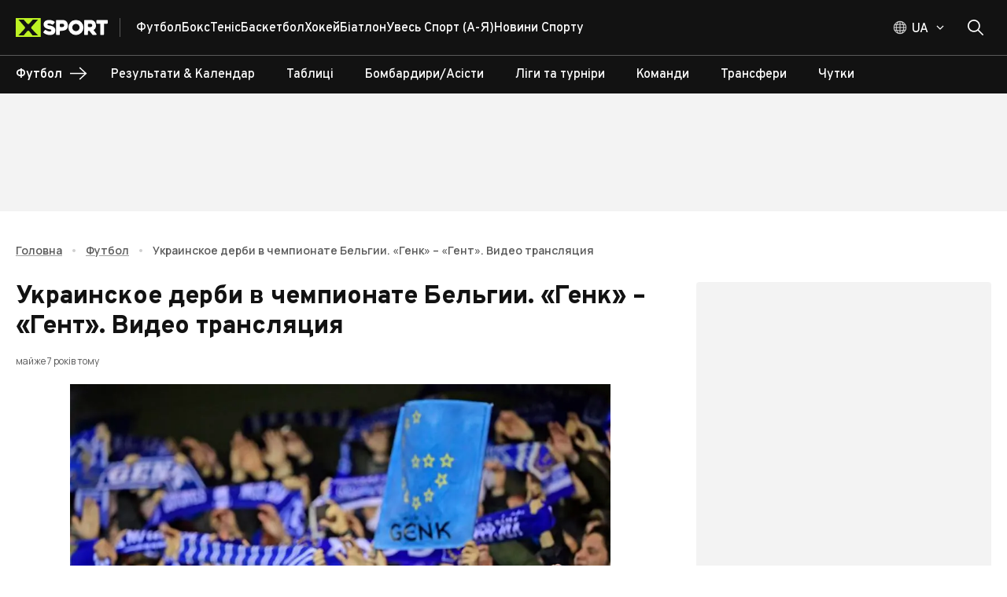

--- FILE ---
content_type: text/html; charset=utf-8
request_url: https://xsport.ua/ua/football_s/news/ukrainskoe-derbi-v-chempionate-belgii-genk-gent-video-translyatsiya-_2023546/
body_size: 138988
content:
<!DOCTYPE html><html lang="uk"><head><meta charSet="utf-8"/><meta name="viewport" content="width=device-width, initial-scale=1"/><link rel="preload" as="image" imageSrcSet="/_next/image/?url=https%3A%2F%2Fems.xsport.ua%2Fsites%2Fdefault%2Ffiles%2Farticles%2Fa511f7ea3957211c562bf8f7e7fe679c.jpg&amp;w=50&amp;q=70 50w, /_next/image/?url=https%3A%2F%2Fems.xsport.ua%2Fsites%2Fdefault%2Ffiles%2Farticles%2Fa511f7ea3957211c562bf8f7e7fe679c.jpg&amp;w=100&amp;q=70 100w, /_next/image/?url=https%3A%2F%2Fems.xsport.ua%2Fsites%2Fdefault%2Ffiles%2Farticles%2Fa511f7ea3957211c562bf8f7e7fe679c.jpg&amp;w=150&amp;q=70 150w, /_next/image/?url=https%3A%2F%2Fems.xsport.ua%2Fsites%2Fdefault%2Ffiles%2Farticles%2Fa511f7ea3957211c562bf8f7e7fe679c.jpg&amp;w=250&amp;q=70 250w, /_next/image/?url=https%3A%2F%2Fems.xsport.ua%2Fsites%2Fdefault%2Ffiles%2Farticles%2Fa511f7ea3957211c562bf8f7e7fe679c.jpg&amp;w=350&amp;q=70 350w, /_next/image/?url=https%3A%2F%2Fems.xsport.ua%2Fsites%2Fdefault%2Ffiles%2Farticles%2Fa511f7ea3957211c562bf8f7e7fe679c.jpg&amp;w=450&amp;q=70 450w, /_next/image/?url=https%3A%2F%2Fems.xsport.ua%2Fsites%2Fdefault%2Ffiles%2Farticles%2Fa511f7ea3957211c562bf8f7e7fe679c.jpg&amp;w=600&amp;q=70 600w, /_next/image/?url=https%3A%2F%2Fems.xsport.ua%2Fsites%2Fdefault%2Ffiles%2Farticles%2Fa511f7ea3957211c562bf8f7e7fe679c.jpg&amp;w=768&amp;q=70 768w, /_next/image/?url=https%3A%2F%2Fems.xsport.ua%2Fsites%2Fdefault%2Ffiles%2Farticles%2Fa511f7ea3957211c562bf8f7e7fe679c.jpg&amp;w=1024&amp;q=70 1024w, /_next/image/?url=https%3A%2F%2Fems.xsport.ua%2Fsites%2Fdefault%2Ffiles%2Farticles%2Fa511f7ea3957211c562bf8f7e7fe679c.jpg&amp;w=1440&amp;q=70 1440w, /_next/image/?url=https%3A%2F%2Fems.xsport.ua%2Fsites%2Fdefault%2Ffiles%2Farticles%2Fa511f7ea3957211c562bf8f7e7fe679c.jpg&amp;w=1920&amp;q=70 1920w" imageSizes="(max-width: 449px) 338.3458646616541px, (max-width: 767px) 577.4436090225563px, (max-width: 1023px) 769.9248120300751px, (max-width: 1439px) 1082.7067669172932px, 1443.609022556391px" fetchPriority="high"/><link rel="stylesheet" href="/_next/static/css/87202f536fc06c8f.css" crossorigin="anonymous" data-precedence="next"/><link rel="preload" as="script" fetchPriority="low" href="/_next/static/chunks/webpack-15611a642afce6da.js" crossorigin=""/><script src="/_next/static/chunks/fd9d1056-1752ab696d445788.js" async="" crossorigin=""></script><script src="/_next/static/chunks/2117-ff55ebee9d673b8b.js" async="" crossorigin=""></script><script src="/_next/static/chunks/main-app-5294d1645fe5526e.js" async="" crossorigin=""></script><script src="/_next/static/chunks/2818-bab8258bda5daa87.js" async="" crossorigin=""></script><script src="/_next/static/chunks/2391-440d50089171f48d.js" async="" crossorigin=""></script><script src="/_next/static/chunks/3201-f055357c06e6f036.js" async="" crossorigin=""></script><script src="/_next/static/chunks/8667-414ff522bbed950f.js" async="" crossorigin=""></script><script src="/_next/static/chunks/5186-fc2bb71062d2ba25.js" async="" crossorigin=""></script><script src="/_next/static/chunks/7520-7c9698cfefc69a8c.js" async="" crossorigin=""></script><script src="/_next/static/chunks/7544-f4ecaa9b5484ab63.js" async="" crossorigin=""></script><script src="/_next/static/chunks/app/%5Blocale%5D/layout-67278269b07f5dc9.js" async="" crossorigin=""></script><script src="/_next/static/chunks/9980-2c6fc7aafb38aafe.js" async="" crossorigin=""></script><script src="/_next/static/chunks/9576-f6131821ac174c7a.js" async="" crossorigin=""></script><script src="/_next/static/chunks/77-d6022deacdb347bd.js" async="" crossorigin=""></script><script src="/_next/static/chunks/9673-9b730111b62d00f9.js" async="" crossorigin=""></script><script src="/_next/static/chunks/6900-d314a3b2241bc1c7.js" async="" crossorigin=""></script><script src="/_next/static/chunks/8259-2dbcbb9785cbfd89.js" async="" crossorigin=""></script><script src="/_next/static/chunks/9237-3fdce44c653207e2.js" async="" crossorigin=""></script><script src="/_next/static/chunks/9450-8ce442208f0668a0.js" async="" crossorigin=""></script><script src="/_next/static/chunks/9466-a1d0e1143d85698c.js" async="" crossorigin=""></script><script src="/_next/static/chunks/1182-0e6fe4512b42f334.js" async="" crossorigin=""></script><script src="/_next/static/chunks/2069-5266fd7959961f36.js" async="" crossorigin=""></script><script src="/_next/static/chunks/3591-8293fbb7914a01a5.js" async="" crossorigin=""></script><script src="/_next/static/chunks/8848-1b57b8eefc20a94c.js" async="" crossorigin=""></script><script src="/_next/static/chunks/3435-7d4961e580327e0c.js" async="" crossorigin=""></script><script src="/_next/static/chunks/2467-55e5bea2429c1401.js" async="" crossorigin=""></script><script src="/_next/static/chunks/988-169547ef14ab1411.js" async="" crossorigin=""></script><script src="/_next/static/chunks/app/%5Blocale%5D/(main-layout)/%5BsportAlias%5D/news/%5BnewsAlias%5D/page-fe29cf5bdc29beb3.js" async="" crossorigin=""></script><script src="/_next/static/chunks/2957-6dd01ea6fae76e1b.js" async="" crossorigin=""></script><script src="/_next/static/chunks/3825-360934968b4753cd.js" async="" crossorigin=""></script><script src="/_next/static/chunks/6516-e44141f240fca17a.js" async="" crossorigin=""></script><script src="/_next/static/chunks/2713-5a7d8df30c803995.js" async="" crossorigin=""></script><script src="/_next/static/chunks/6663-0715c21fee4ec928.js" async="" crossorigin=""></script><script src="/_next/static/chunks/9843-6807675dd3f7f973.js" async="" crossorigin=""></script><script src="/_next/static/chunks/6339-b87f736d43d5138e.js" async="" crossorigin=""></script><script src="/_next/static/chunks/1032-75935952aa2d2931.js" async="" crossorigin=""></script><script src="/_next/static/chunks/app/%5Blocale%5D/loading-3617e223de3fa9e8.js" async="" crossorigin=""></script><script src="/_next/static/chunks/3018-b1d158f56a6ff56b.js" async="" crossorigin=""></script><script src="/_next/static/chunks/app/%5Blocale%5D/(main-layout)/layout-611d7df224014185.js" async="" crossorigin=""></script><script src="/_next/static/chunks/app/%5Blocale%5D/not-found-9ced6cd76fce243a.js" async="" crossorigin=""></script><script src="/_next/static/chunks/app/%5Blocale%5D/(main-layout)/error-6a96dbbb4495173a.js" async="" crossorigin=""></script><link rel="preload" href="https://securepubads.g.doubleclick.net/tag/js/gpt.js" as="script"/><title>Украинское дерби в чемпионате Бельгии. «Генк» – «Гент». Видео трансляция</title><meta name="description" content="В субботу 06 апреля в 21:30 смотрите онлайн прямую видео трансляцию матча чемпионата Бельгии Генк - Гент на сайте XSPORT.ua"/><meta name="keywords" content="футбол, чемпионат бельгии, генк гент, смотреть трансляцию онлайн"/><meta name="robots" content="index, follow, max-image-preview:large"/><link rel="canonical" href="https://xsport.ua/football_s/football_s/news//"/><link rel="alternate" hrefLang="uk-UA" href="https://xsport.ua/ua/football_s/news/ukrainskoe-derbi-v-chempionate-belgii-genk-gent-video-translyatsiya-_2023546/"/><link rel="alternate" hrefLang="ru-UA" href="https://xsport.ua/ru/football_s/news/ukrainskoe-derbi-v-chempionate-belgii-genk-gent-video-translyatsiya-_2023546/"/><meta property="og:title" content="Украинское дерби в чемпионате Бельгии. «Генк» – «Гент». Видео трансляция"/><meta property="og:description" content="Малиновский против Яремчука, Безуса и Пластуна. Кто же победит?"/><meta property="og:url" content="https://xsport.ua/ua/football_s/news/ukrainskoe-derbi-v-chempionate-belgii-genk-gent-video-translyatsiya-_2023546/"/><meta property="og:site_name" content="XSport"/><meta property="og:image" content="https://ems.xsport.ua/sites/default/files/styles/max_1200x628/public/articles/a511f7ea3957211c562bf8f7e7fe679c.jpg?itok=-Tc4NSSK"/><meta property="og:type" content="article"/><meta name="twitter:card" content="summary_large_image"/><meta name="twitter:title" content="Украинское дерби в чемпионате Бельгии. «Генк» – «Гент». Видео трансляция"/><meta name="twitter:description" content="Малиновский против Яремчука, Безуса и Пластуна. Кто же победит?"/><meta name="twitter:image" content="https://ems.xsport.ua/sites/default/files/styles/max_1200x628/public/articles/a511f7ea3957211c562bf8f7e7fe679c.jpg?itok=-Tc4NSSK"/><link rel="icon" href="/favicon/favicon-16x16.png" type="image/png" sizes="16x16"/><link rel="icon" href="/favicon/favicon-32x32.png" type="image/png" sizes="32x32"/><link rel="icon" href="/favicon/favicon-192x192.png" type="image/png" sizes="192x192"/><link rel="icon" href="/favicon/favicon-512x512.png" type="image/png" sizes="512x512"/><link rel="apple-touch-icon" href="/favicon/apple-icon.png" sizes="180x180"/><meta name="next-size-adjust"/><script src="/_next/static/chunks/polyfills-42372ed130431b0a.js" crossorigin="anonymous" noModule=""></script><style data-emotion="css-global 749tei">html{height:100%;}html *,html *::before,html *::after{box-sizing:border-box;}html body{color:#121212;}html body .next-error-h1,html body .next-error-h1~div{color:#ffffff;}body{height:100%;display:-webkit-box;display:-webkit-flex;display:-ms-flexbox;display:flex;-webkit-flex-direction:column;-ms-flex-direction:column;flex-direction:column;margin:0;overflow-x:hidden;font-size:14px;}body strong,body b{font-weight:700;}body .sr-only{position:absolute;width:1px;height:1px;padding:0;margin:-1px;overflow:hidden;clip:rect(0, 0, 0, 0);white-space:nowrap;border-width:0;}body address{font-style:normal;}body ul{padding:0;margin:0;}body li{list-style:none;}body .hide-scroll::-webkit-scrollbar{display:none;-ms-overflow-style:none;scrollbar-width:none;}body .loading{position:relative;}body .loading::before{content:"";position:absolute;top:0;left:0;right:0;bottom:0;z-index:2;-webkit-backdrop-filter:blur(1px);backdrop-filter:blur(1px);}a{-webkit-transition:color 0.2s ease,opacity 0.2s ease;transition:color 0.2s ease,opacity 0.2s ease;}iframe{max-width:100%;}</style><style data-emotion="css-global z307ra">html{-webkit-font-smoothing:antialiased;-moz-osx-font-smoothing:grayscale;box-sizing:border-box;-webkit-text-size-adjust:100%;}*,*::before,*::after{box-sizing:inherit;}strong,b{font-weight:700;}body{margin:0;color:rgba(0, 0, 0, 0.87);font-family:'__Overpass_87a419','__Overpass_Fallback_87a419',Verdana,sans-serif;font-weight:400;font-size:1rem;line-height:1.5;background-color:#fff;}@media print{body{background-color:#ffffff;}}body::backdrop{background-color:#fff;}</style><style data-emotion="css-global animation-61bdi0">@-webkit-keyframes animation-61bdi0{0%{-webkit-transform:rotate(0deg);-moz-transform:rotate(0deg);-ms-transform:rotate(0deg);transform:rotate(0deg);}100%{-webkit-transform:rotate(360deg);-moz-transform:rotate(360deg);-ms-transform:rotate(360deg);transform:rotate(360deg);}}@keyframes animation-61bdi0{0%{-webkit-transform:rotate(0deg);-moz-transform:rotate(0deg);-ms-transform:rotate(0deg);transform:rotate(0deg);}100%{-webkit-transform:rotate(360deg);-moz-transform:rotate(360deg);-ms-transform:rotate(360deg);transform:rotate(360deg);}}</style><style data-emotion="css-global animation-1p2h4ri">@-webkit-keyframes animation-1p2h4ri{0%{stroke-dasharray:1px,200px;stroke-dashoffset:0;}50%{stroke-dasharray:100px,200px;stroke-dashoffset:-15px;}100%{stroke-dasharray:100px,200px;stroke-dashoffset:-125px;}}@keyframes animation-1p2h4ri{0%{stroke-dasharray:1px,200px;stroke-dashoffset:0;}50%{stroke-dasharray:100px,200px;stroke-dashoffset:-15px;}100%{stroke-dasharray:100px,200px;stroke-dashoffset:-125px;}}</style><style data-emotion="css o6q7af 1wccplg 890nw4 voneje fn77e1 oplpje j91iyq j3p7v ccmkwy 8newfa ferypy 1jujxqe 7fxpoz 1olm3mm 1wb9ucj 1nc3q9a 1xeiqmo 1uf1jen zm32jb 1mx9ix7 iurdik 13g2uig cak4yj 1ie9574 h6i425 f3ccui k0tyrq 11a9g00 8qjkqe vmj5i2 15fy4xm 1s2fih 5zoced 14jd0o3 1l1zv5c eltp44 25322i 79elbk 16t0w7m ua89wq 15yis7p 1n4ec7e 1a8cxun abrpqi 1ex6a89 5pryr3 13o7eu2 14891ef 1nsvgrf yxjjit ci3kvd u4p24i norvmn bni3fw q6pcdo 16utqr1 zvtf3o mak1lh 1ed35ck 1fz7wx1 ophnx6 1gblopn 5p8f88 bz78rz 1iwfj2f aep38m 1dm8hxc 8x4bf6 8vuz06 ruew6u 1r8553y 1ex1ofd dzde63 uewl2b pb29e2 1qfcu1d gy1a23 dn2qx evdn0j 1f1dx0 la21x5 etly7e 1p6k9zu 1rpch41 0 9wbybp 1sw1q65 1cydj9c fn7za8 q1su0y nhb8h9 13a2wwr 1yaj1la xe7umx 1j5w11i 1326053 1y4gx3a 10rjxj5 17a0qlm 1twsf8q 1btzg7g 1x683cp opgmt6 1tpwt2z 7inmuf rmz4vk rriwma 1hxtjj9 cu3hlz loiofp 14hwfv7 1t4azpk 1i06imo ssbwh9 1baulvz 18b7aqg 1avtife ctzuwp 1tffvwd vwo25y 1mle18q mcyi5t 18368j5 1ul5cj7 1rjvp1t 80gzie">.css-o6q7af{position:relative;background-color:#121212;z-index:100;}.css-1wccplg{width:100%;margin-left:auto;box-sizing:border-box;margin-right:auto;display:block;padding-left:20px;padding-right:20px;position:relative;max-width:100%;padding:0 16px;}@media (min-width:600px){.css-1wccplg{padding-left:30px;padding-right:30px;}}@media (min-width:1440px){.css-1wccplg{max-width:1440px;}}@media (min-width:600px){.css-1wccplg{padding:0 20px;max-width:1340px;}}@media (min-width:2560px){.css-1wccplg{max-width:1920px;}}@media (min-width:3800px){.css-1wccplg{max-width:2500px;}}.css-1wccplg .container{margin-left:16px;margin-right:16px;}@media (min-width:600px){.css-1wccplg .container{margin-left:20px;margin-right:20px;}}@media (min-width:1340px){.css-1wccplg .container{margin-left:calc((100vw - 1300px) / 2);margin-right:calc((100vw - 1300px) / 2);}}@media (min-width:2560px){.css-1wccplg .container{margin-left:calc((100vw - 1880px) / 2);margin-right:calc((100vw - 1880px) / 2);}}@media (min-width:3800px){.css-1wccplg .container{margin-left:calc((100vw - 2460px) / 2);margin-right:calc((100vw - 2460px) / 2);}}.css-890nw4{display:-webkit-box;display:-webkit-flex;display:-ms-flexbox;display:flex;-webkit-flex-direction:row;-ms-flex-direction:row;flex-direction:row;-webkit-box-pack:justify;-webkit-justify-content:space-between;justify-content:space-between;-webkit-align-items:center;-webkit-box-align:center;-ms-flex-align:center;align-items:center;height:70px;}.css-890nw4>:not(style):not(style){margin:0;}.css-890nw4>:not(style)~:not(style){margin-left:20px;}.css-voneje{display:-webkit-box;display:-webkit-flex;display:-ms-flexbox;display:flex;-webkit-flex-direction:row;-ms-flex-direction:row;flex-direction:row;-webkit-align-items:center;-webkit-box-align:center;-ms-flex-align:center;align-items:center;height:100%;}.css-fn77e1{display:-webkit-box;display:-webkit-flex;display:-ms-flexbox;display:flex;padding-right:15px;margin-right:20px;border-right:1px solid;}@media (min-width:0px){.css-fn77e1{border-color:transparent;}}@media (min-width:768px){.css-fn77e1{border-color:rgba(255, 255, 255, 0.3);}}.css-oplpje{-webkit-text-decoration:underline;text-decoration:underline;text-decoration-color:rgba(18, 18, 18, 0.4);display:-webkit-box;display:-webkit-flex;display:-ms-flexbox;display:flex;padding-right:15px;margin-right:20px;border-right:1px solid;}.css-oplpje:hover{text-decoration-color:inherit;}@media (min-width:0px){.css-oplpje{border-color:transparent;}}@media (min-width:768px){.css-oplpje{border-color:rgba(255, 255, 255, 0.3);}}.css-j91iyq{margin:0;font:inherit;-webkit-transition:color .3s;transition:color .3s;word-wrap:break-word;color:#121212;-webkit-text-decoration:underline;text-decoration:underline;text-decoration-color:rgba(18, 18, 18, 0.4);display:-webkit-box;display:-webkit-flex;display:-ms-flexbox;display:flex;padding-right:15px;margin-right:20px;border-right:1px solid;}.css-j91iyq>a{font:inherit;color:inherit;-webkit-text-decoration:none;text-decoration:none;}.css-j91iyq>a:hover{-webkit-text-decoration:underline;text-decoration:underline;}.css-j91iyq p{font-weight:500;font-family:'__Manrope_f82309','__Manrope_Fallback_f82309',Verdana,sans-serif;margin-top:0;}.css-j91iyq p:not(:last-of-type){margin-bottom:20px;}.css-j91iyq p:last-of-type{margin-bottom:0;}.css-j91iyq h2{margin-top:0;margin-bottom:1.2px;font-size:24px;font-weight:800;}@media (min-width:600px){.css-j91iyq h2{margin-bottom:2px;}}.css-j91iyq h3{margin-top:0;margin-bottom:1.2px;font-size:18px;font-weight:700;}@media (min-width:600px){.css-j91iyq h3{margin-bottom:2px;}}.css-j91iyq:hover{text-decoration-color:inherit;}@media (min-width:0px){.css-j91iyq{border-color:transparent;}}@media (min-width:768px){.css-j91iyq{border-color:rgba(255, 255, 255, 0.3);}}.css-j3p7v{display:-webkit-box;display:-webkit-flex;display:-ms-flexbox;display:flex;-webkit-flex-direction:row;-ms-flex-direction:row;flex-direction:row;-webkit-box-flex-wrap:wrap;-webkit-flex-wrap:wrap;-ms-flex-wrap:wrap;flex-wrap:wrap;height:100%;-webkit-align-items:center;-webkit-box-align:center;-ms-flex-align:center;align-items:center;padding-top:2px;overflow:hidden;gap:20px;}@media (min-width:0px){.css-j3p7v{display:none;}}@media (min-width:768px){.css-j3p7v{display:-webkit-box;display:-webkit-flex;display:-ms-flexbox;display:flex;}}.css-ccmkwy{display:-webkit-box;display:-webkit-flex;display:-ms-flexbox;display:flex;-webkit-box-pack:justify;-webkit-justify-content:space-between;justify-content:space-between;-webkit-align-items:center;-webkit-box-align:center;-ms-flex-align:center;align-items:center;color:#ffffff;text-transform:capitalize;-webkit-text-decoration:none;text-decoration:none;font-weight:500;padding:16px;border-top:1px solid rgba(255, 255, 255, 0.2);}.css-ccmkwy:last-of-type{padding-bottom:16px;border-bottom:1px solid rgba(255, 255, 255, 0.2);}.css-ccmkwy>svg{color:#BDF223;}@media (min-width:768px){.css-ccmkwy>svg{display:none;}}@media (min-width:768px){.css-ccmkwy{padding:0;border-top:none;}.css-ccmkwy:last-of-type{padding-bottom:0;border-bottom:none;}}.css-ccmkwy:hover,.css-ccmkwy.active{-webkit-text-decoration:underline;text-decoration:underline;text-decoration-color:#BDF223;text-underline-offset:8px;text-decoration-thickness:3px;}.css-8newfa{margin:0;font-family:'__Overpass_87a419','__Overpass_Fallback_87a419',Verdana,sans-serif;font-weight:400;font-size:1rem;line-height:1.5;-webkit-transition:color .3s;transition:color .3s;word-wrap:break-word;font-size:16px;font-weight:700;height:100%;display:-webkit-box;display:-webkit-flex;display:-ms-flexbox;display:flex;-webkit-box-pack:justify;-webkit-justify-content:space-between;justify-content:space-between;-webkit-align-items:center;-webkit-box-align:center;-ms-flex-align:center;align-items:center;color:#ffffff;text-transform:capitalize;-webkit-text-decoration:none;text-decoration:none;font-weight:500;padding:16px;border-top:1px solid rgba(255, 255, 255, 0.2);}.css-8newfa>a{font:inherit;color:inherit;-webkit-text-decoration:none;text-decoration:none;}.css-8newfa>a:hover{-webkit-text-decoration:underline;text-decoration:underline;}.css-8newfa p{font-weight:500;font-family:'__Manrope_f82309','__Manrope_Fallback_f82309',Verdana,sans-serif;margin-top:0;}.css-8newfa p:not(:last-of-type){margin-bottom:20px;}.css-8newfa p:last-of-type{margin-bottom:0;}.css-8newfa h2{margin-top:0;margin-bottom:1.2px;font-size:24px;font-weight:800;}@media (min-width:600px){.css-8newfa h2{margin-bottom:2px;}}.css-8newfa h3{margin-top:0;margin-bottom:1.2px;font-size:18px;font-weight:700;}@media (min-width:600px){.css-8newfa h3{margin-bottom:2px;}}.css-8newfa:last-of-type{padding-bottom:16px;border-bottom:1px solid rgba(255, 255, 255, 0.2);}.css-8newfa>svg{color:#BDF223;}@media (min-width:768px){.css-8newfa>svg{display:none;}}@media (min-width:768px){.css-8newfa{padding:0;border-top:none;}.css-8newfa:last-of-type{padding-bottom:0;border-bottom:none;}}.css-8newfa:hover,.css-8newfa.active{-webkit-text-decoration:underline;text-decoration:underline;text-decoration-color:#BDF223;text-underline-offset:8px;text-decoration-thickness:3px;}.css-ferypy{-webkit-text-decoration:underline;text-decoration:underline;text-decoration-color:rgba(18, 18, 18, 0.4);margin:0;font-family:'__Overpass_87a419','__Overpass_Fallback_87a419',Verdana,sans-serif;font-weight:400;font-size:1rem;line-height:1.5;-webkit-transition:color .3s;transition:color .3s;word-wrap:break-word;font-size:16px;font-weight:700;height:100%;display:-webkit-box;display:-webkit-flex;display:-ms-flexbox;display:flex;-webkit-box-pack:justify;-webkit-justify-content:space-between;justify-content:space-between;-webkit-align-items:center;-webkit-box-align:center;-ms-flex-align:center;align-items:center;color:#ffffff;text-transform:capitalize;-webkit-text-decoration:none;text-decoration:none;font-weight:500;padding:16px;border-top:1px solid rgba(255, 255, 255, 0.2);}.css-ferypy:hover{text-decoration-color:inherit;}.css-ferypy>a{font:inherit;color:inherit;-webkit-text-decoration:none;text-decoration:none;}.css-ferypy>a:hover{-webkit-text-decoration:underline;text-decoration:underline;}.css-ferypy p{font-weight:500;font-family:'__Manrope_f82309','__Manrope_Fallback_f82309',Verdana,sans-serif;margin-top:0;}.css-ferypy p:not(:last-of-type){margin-bottom:20px;}.css-ferypy p:last-of-type{margin-bottom:0;}.css-ferypy h2{margin-top:0;margin-bottom:1.2px;font-size:24px;font-weight:800;}@media (min-width:600px){.css-ferypy h2{margin-bottom:2px;}}.css-ferypy h3{margin-top:0;margin-bottom:1.2px;font-size:18px;font-weight:700;}@media (min-width:600px){.css-ferypy h3{margin-bottom:2px;}}.css-ferypy:last-of-type{padding-bottom:16px;border-bottom:1px solid rgba(255, 255, 255, 0.2);}.css-ferypy>svg{color:#BDF223;}@media (min-width:768px){.css-ferypy>svg{display:none;}}@media (min-width:768px){.css-ferypy{padding:0;border-top:none;}.css-ferypy:last-of-type{padding-bottom:0;border-bottom:none;}}.css-ferypy:hover,.css-ferypy.active{-webkit-text-decoration:underline;text-decoration:underline;text-decoration-color:#BDF223;text-underline-offset:8px;text-decoration-thickness:3px;}.css-1jujxqe{margin:0;font:inherit;-webkit-transition:color .3s;transition:color .3s;word-wrap:break-word;color:#121212;-webkit-text-decoration:underline;text-decoration:underline;text-decoration-color:rgba(18, 18, 18, 0.4);margin:0;font-family:'__Overpass_87a419','__Overpass_Fallback_87a419',Verdana,sans-serif;font-weight:400;font-size:1rem;line-height:1.5;-webkit-transition:color .3s;transition:color .3s;word-wrap:break-word;font-size:16px;font-weight:700;height:100%;display:-webkit-box;display:-webkit-flex;display:-ms-flexbox;display:flex;-webkit-box-pack:justify;-webkit-justify-content:space-between;justify-content:space-between;-webkit-align-items:center;-webkit-box-align:center;-ms-flex-align:center;align-items:center;color:#ffffff;text-transform:capitalize;-webkit-text-decoration:none;text-decoration:none;font-weight:500;padding:16px;border-top:1px solid rgba(255, 255, 255, 0.2);}.css-1jujxqe>a{font:inherit;color:inherit;-webkit-text-decoration:none;text-decoration:none;}.css-1jujxqe>a:hover{-webkit-text-decoration:underline;text-decoration:underline;}.css-1jujxqe p{font-weight:500;font-family:'__Manrope_f82309','__Manrope_Fallback_f82309',Verdana,sans-serif;margin-top:0;}.css-1jujxqe p:not(:last-of-type){margin-bottom:20px;}.css-1jujxqe p:last-of-type{margin-bottom:0;}.css-1jujxqe h2{margin-top:0;margin-bottom:1.2px;font-size:24px;font-weight:800;}@media (min-width:600px){.css-1jujxqe h2{margin-bottom:2px;}}.css-1jujxqe h3{margin-top:0;margin-bottom:1.2px;font-size:18px;font-weight:700;}@media (min-width:600px){.css-1jujxqe h3{margin-bottom:2px;}}.css-1jujxqe:hover{text-decoration-color:inherit;}.css-1jujxqe>a{font:inherit;color:inherit;-webkit-text-decoration:none;text-decoration:none;}.css-1jujxqe>a:hover{-webkit-text-decoration:underline;text-decoration:underline;}.css-1jujxqe p{font-weight:500;font-family:'__Manrope_f82309','__Manrope_Fallback_f82309',Verdana,sans-serif;margin-top:0;}.css-1jujxqe p:not(:last-of-type){margin-bottom:20px;}.css-1jujxqe p:last-of-type{margin-bottom:0;}.css-1jujxqe h2{margin-top:0;margin-bottom:1.2px;font-size:24px;font-weight:800;}@media (min-width:600px){.css-1jujxqe h2{margin-bottom:2px;}}.css-1jujxqe h3{margin-top:0;margin-bottom:1.2px;font-size:18px;font-weight:700;}@media (min-width:600px){.css-1jujxqe h3{margin-bottom:2px;}}.css-1jujxqe:last-of-type{padding-bottom:16px;border-bottom:1px solid rgba(255, 255, 255, 0.2);}.css-1jujxqe>svg{color:#BDF223;}@media (min-width:768px){.css-1jujxqe>svg{display:none;}}@media (min-width:768px){.css-1jujxqe{padding:0;border-top:none;}.css-1jujxqe:last-of-type{padding-bottom:0;border-bottom:none;}}.css-1jujxqe:hover,.css-1jujxqe.active{-webkit-text-decoration:underline;text-decoration:underline;text-decoration-color:#BDF223;text-underline-offset:8px;text-decoration-thickness:3px;}.css-7fxpoz{z-index:1200;top:64px;}.css-1olm3mm{display:-webkit-box;display:-webkit-flex;display:-ms-flexbox;display:flex;-webkit-flex-direction:row;-ms-flex-direction:row;flex-direction:row;-webkit-align-items:center;-webkit-box-align:center;-ms-flex-align:center;align-items:center;}@media (min-width:0px){.css-1olm3mm>:not(style):not(style){margin:0;}.css-1olm3mm>:not(style)~:not(style){margin-left:10px;}}@media (min-width:768px){.css-1olm3mm>:not(style):not(style){margin:0;}.css-1olm3mm>:not(style)~:not(style){margin-left:20px;}}@media (min-width:0px){.css-1wb9ucj{display:none;}}@media (min-width:768px){.css-1wb9ucj{display:-webkit-box;display:-webkit-flex;display:-ms-flexbox;display:flex;}}.css-1nc3q9a{display:-webkit-box;display:-webkit-flex;display:-ms-flexbox;display:flex;-webkit-flex-direction:column;-ms-flex-direction:column;flex-direction:column;position:relative;}@media (min-width:0px){.css-1nc3q9a{-webkit-flex-direction:row;-ms-flex-direction:row;flex-direction:row;}}@media (min-width:768px){.css-1nc3q9a{-webkit-flex-direction:column;-ms-flex-direction:column;flex-direction:column;}}.css-1xeiqmo{display:-webkit-box;display:-webkit-flex;display:-ms-flexbox;display:flex;-webkit-flex-direction:row;-ms-flex-direction:row;flex-direction:row;cursor:pointer;}.css-1xeiqmo svg,.css-1xeiqmo .MuiButtonBase-root svg path,.css-1xeiqmo .MuiTypography-root{-webkit-transition:all 0.3s ease;transition:all 0.3s ease;}.css-1xeiqmo:hover .MuiTypography-root{color:#BDF223;}.css-1xeiqmo:hover .MuiButtonBase-root svg path{stroke:#BDF223;}.css-1xeiqmo:hover svg{color:#BDF223;}.css-1uf1jen{text-align:center;-webkit-flex:0 0 auto;-ms-flex:0 0 auto;flex:0 0 auto;font-size:1.5rem;padding:8px;border-radius:50%;overflow:visible;color:rgba(0, 0, 0, 0.54);-webkit-transition:background-color 150ms cubic-bezier(0.4, 0, 0.2, 1) 0ms;transition:background-color 150ms cubic-bezier(0.4, 0, 0.2, 1) 0ms;padding:5px;font-size:1.125rem;width:50px;height:50px;padding:0;display:-webkit-box;display:-webkit-flex;display:-ms-flexbox;display:flex;-webkit-align-items:center;-webkit-box-align:center;-ms-flex-align:center;align-items:center;-webkit-box-pack:center;-ms-flex-pack:center;-webkit-justify-content:center;justify-content:center;color:#121212;-webkit-transition:background-color 0.2s ease;transition:background-color 0.2s ease;}.css-1uf1jen.Mui-disabled{background-color:transparent;color:rgba(0, 0, 0, 0.26);}.css-1uf1jen:disabled{opacity:0.4;pointer-events:none;}.css-1uf1jen.MuiIconButton-sizeSmall{width:40px;height:40px;}.css-1uf1jen.MuiIconButton-sizeLarge{width:60px;height:60px;}.css-1uf1jen.MuiIconButton-colorSecondary{background-color:#BDF223;color:#121212;}.css-1uf1jen.MuiIconButton-colorSecondary:hover{background-color:rgba(189, 242, 35, 0.8);}.css-1uf1jen.MuiIconButton-colorPrimary{color:#121212;border:1px solid #121212;}.css-1uf1jen.MuiIconButton-colorPrimary:hover{background-color:#BDF223;border-color:#BDF223;color:#121212;}.css-1uf1jen.MuiIconButton-colorWhite{color:#ffffff;border:1px solid #ffffff;}.css-1uf1jen.MuiIconButton-colorWhite:hover{background-color:#BDF223;border-color:#BDF223;color:#121212;}@media (min-width:0px){.css-1uf1jen{padding-left:0px;}}@media (min-width:768px){.css-1uf1jen{padding-left:10px;}}@media (min-width:0px){.css-1uf1jen.css-1uf1jen{width:20px;height:20px;}}@media (min-width:768px){.css-1uf1jen.css-1uf1jen{width:40px;height:40px;}}.css-zm32jb{display:-webkit-inline-box;display:-webkit-inline-flex;display:-ms-inline-flexbox;display:inline-flex;-webkit-align-items:center;-webkit-box-align:center;-ms-flex-align:center;align-items:center;-webkit-box-pack:center;-ms-flex-pack:center;-webkit-justify-content:center;justify-content:center;position:relative;box-sizing:border-box;-webkit-tap-highlight-color:transparent;background-color:transparent;outline:0;border:0;margin:0;border-radius:0;padding:0;cursor:pointer;-webkit-user-select:none;-moz-user-select:none;-ms-user-select:none;user-select:none;vertical-align:middle;-moz-appearance:none;-webkit-appearance:none;-webkit-text-decoration:none;text-decoration:none;color:inherit;font-family:'__Overpass_87a419','__Overpass_Fallback_87a419',Verdana,sans-serif;font-size:14px;text-align:center;-webkit-flex:0 0 auto;-ms-flex:0 0 auto;flex:0 0 auto;font-size:1.5rem;padding:8px;border-radius:50%;overflow:visible;color:rgba(0, 0, 0, 0.54);-webkit-transition:background-color 150ms cubic-bezier(0.4, 0, 0.2, 1) 0ms;transition:background-color 150ms cubic-bezier(0.4, 0, 0.2, 1) 0ms;padding:5px;font-size:1.125rem;width:50px;height:50px;padding:0;display:-webkit-box;display:-webkit-flex;display:-ms-flexbox;display:flex;-webkit-align-items:center;-webkit-box-align:center;-ms-flex-align:center;align-items:center;-webkit-box-pack:center;-ms-flex-pack:center;-webkit-justify-content:center;justify-content:center;color:#121212;-webkit-transition:background-color 0.2s ease;transition:background-color 0.2s ease;}.css-zm32jb::-moz-focus-inner{border-style:none;}.css-zm32jb.Mui-disabled{pointer-events:none;cursor:default;}@media print{.css-zm32jb{-webkit-print-color-adjust:exact;color-adjust:exact;}}.css-zm32jb:hover{-webkit-text-decoration:underline;text-decoration:underline;}.css-zm32jb.MuiLink-root{text-align:center;}.css-zm32jb.Mui-disabled{background-color:transparent;color:rgba(0, 0, 0, 0.26);}.css-zm32jb:disabled{opacity:0.4;pointer-events:none;}.css-zm32jb.MuiIconButton-sizeSmall{width:40px;height:40px;}.css-zm32jb.MuiIconButton-sizeLarge{width:60px;height:60px;}.css-zm32jb.MuiIconButton-colorSecondary{background-color:#BDF223;color:#121212;}.css-zm32jb.MuiIconButton-colorSecondary:hover{background-color:rgba(189, 242, 35, 0.8);}.css-zm32jb.MuiIconButton-colorPrimary{color:#121212;border:1px solid #121212;}.css-zm32jb.MuiIconButton-colorPrimary:hover{background-color:#BDF223;border-color:#BDF223;color:#121212;}.css-zm32jb.MuiIconButton-colorWhite{color:#ffffff;border:1px solid #ffffff;}.css-zm32jb.MuiIconButton-colorWhite:hover{background-color:#BDF223;border-color:#BDF223;color:#121212;}@media (min-width:0px){.css-zm32jb{padding-left:0px;}}@media (min-width:768px){.css-zm32jb{padding-left:10px;}}@media (min-width:0px){.css-zm32jb.css-zm32jb{width:20px;height:20px;}}@media (min-width:768px){.css-zm32jb.css-zm32jb{width:40px;height:40px;}}.css-1mx9ix7{display:-webkit-box;display:-webkit-flex;display:-ms-flexbox;display:flex;-webkit-flex-direction:row;-ms-flex-direction:row;flex-direction:row;-webkit-align-items:center;-webkit-box-align:center;-ms-flex-align:center;align-items:center;}.css-1mx9ix7>:not(style):not(style){margin:0;}.css-1mx9ix7>:not(style)~:not(style){margin-left:10px;}@media (min-width:0px){.css-1mx9ix7{display:none;}}@media (min-width:768px){.css-1mx9ix7{display:-webkit-box;display:-webkit-flex;display:-ms-flexbox;display:flex;}}.css-iurdik{margin:0;-webkit-transition:color .3s;transition:color .3s;word-wrap:break-word;font-size:16px;font-weight:500;color:#ffffff;text-transform:uppercase;padding-top:3px;}.css-iurdik>a{font:inherit;color:inherit;-webkit-text-decoration:none;text-decoration:none;}.css-iurdik>a:hover{-webkit-text-decoration:underline;text-decoration:underline;}.css-iurdik p{font-weight:500;font-family:'__Manrope_f82309','__Manrope_Fallback_f82309',Verdana,sans-serif;margin-top:0;}.css-iurdik p:not(:last-of-type){margin-bottom:20px;}.css-iurdik p:last-of-type{margin-bottom:0;}.css-iurdik h2{margin-top:0;margin-bottom:1.2px;font-size:24px;font-weight:800;}@media (min-width:600px){.css-iurdik h2{margin-bottom:2px;}}.css-iurdik h3{margin-top:0;margin-bottom:1.2px;font-size:18px;font-weight:700;}@media (min-width:600px){.css-iurdik h3{margin-bottom:2px;}}.css-13g2uig{position:absolute;top:52px;left:50%;-webkit-transform:translateX(-50%);-moz-transform:translateX(-50%);-ms-transform:translateX(-50%);transform:translateX(-50%);opacity:0;pointer-events:none;background-color:#121212;z-index:10;}.css-cak4yj{position:absolute;top:52px;left:50%;-webkit-transform:translateX(-50%);-moz-transform:translateX(-50%);-ms-transform:translateX(-50%);transform:translateX(-50%);opacity:0;pointer-events:none;background-color:#121212;z-index:10;}@media (min-width:0px){.css-cak4yj{display:none;}}@media (min-width:768px){.css-cak4yj{display:block;}}.css-1ie9574{font-family:'__Overpass_87a419','__Overpass_Fallback_87a419',Verdana,sans-serif;font-weight:400;font-size:1rem;line-height:1.5;display:-webkit-box;display:-webkit-flex;display:-ms-flexbox;display:flex;-webkit-box-pack:start;-ms-flex-pack:start;-webkit-justify-content:flex-start;justify-content:flex-start;-webkit-align-items:center;-webkit-box-align:center;-ms-flex-align:center;align-items:center;position:relative;-webkit-text-decoration:none;text-decoration:none;min-height:48px;padding-top:6px;padding-bottom:6px;box-sizing:border-box;white-space:nowrap;padding-left:16px;padding-right:16px;padding-top:10px;padding-bottom:10px;padding-left:20px;padding-right:20px;}.css-1ie9574:hover{-webkit-text-decoration:none;text-decoration:none;background-color:rgba(0, 0, 0, 0.04);}@media (hover: none){.css-1ie9574:hover{background-color:transparent;}}.css-1ie9574.Mui-selected{background-color:rgba(18, 18, 18, 0.08);}.css-1ie9574.Mui-selected.Mui-focusVisible{background-color:rgba(18, 18, 18, 0.2);}.css-1ie9574.Mui-selected:hover{background-color:rgba(18, 18, 18, 0.12);}@media (hover: none){.css-1ie9574.Mui-selected:hover{background-color:rgba(18, 18, 18, 0.08);}}.css-1ie9574.Mui-focusVisible{background-color:rgba(0, 0, 0, 0.12);}.css-1ie9574.Mui-disabled{opacity:0.38;}.css-1ie9574+.MuiDivider-root{margin-top:10px;margin-bottom:10px;}.css-1ie9574+.MuiDivider-inset{margin-left:52px;}.css-1ie9574 .MuiListItemText-root{margin-top:0;margin-bottom:0;}.css-1ie9574 .MuiListItemText-inset{padding-left:36px;}.css-1ie9574 .MuiListItemIcon-root{min-width:36px;}@media (min-width:600px){.css-1ie9574{min-height:auto;}}.css-1ie9574:hover{background-color:#414141;}.css-h6i425{display:-webkit-inline-box;display:-webkit-inline-flex;display:-ms-inline-flexbox;display:inline-flex;-webkit-align-items:center;-webkit-box-align:center;-ms-flex-align:center;align-items:center;-webkit-box-pack:center;-ms-flex-pack:center;-webkit-justify-content:center;justify-content:center;position:relative;box-sizing:border-box;-webkit-tap-highlight-color:transparent;background-color:transparent;outline:0;border:0;margin:0;border-radius:0;padding:0;cursor:pointer;-webkit-user-select:none;-moz-user-select:none;-ms-user-select:none;user-select:none;vertical-align:middle;-moz-appearance:none;-webkit-appearance:none;-webkit-text-decoration:none;text-decoration:none;color:inherit;font-family:'__Overpass_87a419','__Overpass_Fallback_87a419',Verdana,sans-serif;font-size:14px;font-family:'__Overpass_87a419','__Overpass_Fallback_87a419',Verdana,sans-serif;font-weight:400;font-size:1rem;line-height:1.5;display:-webkit-box;display:-webkit-flex;display:-ms-flexbox;display:flex;-webkit-box-pack:start;-ms-flex-pack:start;-webkit-justify-content:flex-start;justify-content:flex-start;-webkit-align-items:center;-webkit-box-align:center;-ms-flex-align:center;align-items:center;position:relative;-webkit-text-decoration:none;text-decoration:none;min-height:48px;padding-top:6px;padding-bottom:6px;box-sizing:border-box;white-space:nowrap;padding-left:16px;padding-right:16px;padding-top:10px;padding-bottom:10px;padding-left:20px;padding-right:20px;}.css-h6i425::-moz-focus-inner{border-style:none;}.css-h6i425.Mui-disabled{pointer-events:none;cursor:default;}@media print{.css-h6i425{-webkit-print-color-adjust:exact;color-adjust:exact;}}.css-h6i425:hover{-webkit-text-decoration:underline;text-decoration:underline;}.css-h6i425.MuiLink-root{text-align:center;}.css-h6i425:hover{-webkit-text-decoration:none;text-decoration:none;background-color:rgba(0, 0, 0, 0.04);}@media (hover: none){.css-h6i425:hover{background-color:transparent;}}.css-h6i425.Mui-selected{background-color:rgba(18, 18, 18, 0.08);}.css-h6i425.Mui-selected.Mui-focusVisible{background-color:rgba(18, 18, 18, 0.2);}.css-h6i425.Mui-selected:hover{background-color:rgba(18, 18, 18, 0.12);}@media (hover: none){.css-h6i425.Mui-selected:hover{background-color:rgba(18, 18, 18, 0.08);}}.css-h6i425.Mui-focusVisible{background-color:rgba(0, 0, 0, 0.12);}.css-h6i425.Mui-disabled{opacity:0.38;}.css-h6i425+.MuiDivider-root{margin-top:10px;margin-bottom:10px;}.css-h6i425+.MuiDivider-inset{margin-left:52px;}.css-h6i425 .MuiListItemText-root{margin-top:0;margin-bottom:0;}.css-h6i425 .MuiListItemText-inset{padding-left:36px;}.css-h6i425 .MuiListItemIcon-root{min-width:36px;}@media (min-width:600px){.css-h6i425{min-height:auto;}}.css-h6i425:hover{background-color:#414141;}.css-f3ccui{margin:0;font-family:'__Overpass_87a419','__Overpass_Fallback_87a419',Verdana,sans-serif;font-weight:400;font-size:1rem;line-height:1.5;-webkit-transition:color .3s;transition:color .3s;word-wrap:break-word;font-size:16px;font-weight:700;color:#ffffff;-webkit-text-decoration:none;text-decoration:none;pointer-events:none;}.css-f3ccui>a{font:inherit;color:inherit;-webkit-text-decoration:none;text-decoration:none;}.css-f3ccui>a:hover{-webkit-text-decoration:underline;text-decoration:underline;}.css-f3ccui p{font-weight:500;font-family:'__Manrope_f82309','__Manrope_Fallback_f82309',Verdana,sans-serif;margin-top:0;}.css-f3ccui p:not(:last-of-type){margin-bottom:20px;}.css-f3ccui p:last-of-type{margin-bottom:0;}.css-f3ccui h2{margin-top:0;margin-bottom:1.2px;font-size:24px;font-weight:800;}@media (min-width:600px){.css-f3ccui h2{margin-bottom:2px;}}.css-f3ccui h3{margin-top:0;margin-bottom:1.2px;font-size:18px;font-weight:700;}@media (min-width:600px){.css-f3ccui h3{margin-bottom:2px;}}.css-k0tyrq{-webkit-text-decoration:underline;text-decoration:underline;text-decoration-color:rgba(18, 18, 18, 0.4);margin:0;font-family:'__Overpass_87a419','__Overpass_Fallback_87a419',Verdana,sans-serif;font-weight:400;font-size:1rem;line-height:1.5;-webkit-transition:color .3s;transition:color .3s;word-wrap:break-word;font-size:16px;font-weight:700;color:#ffffff;-webkit-text-decoration:none;text-decoration:none;pointer-events:none;}.css-k0tyrq:hover{text-decoration-color:inherit;}.css-k0tyrq>a{font:inherit;color:inherit;-webkit-text-decoration:none;text-decoration:none;}.css-k0tyrq>a:hover{-webkit-text-decoration:underline;text-decoration:underline;}.css-k0tyrq p{font-weight:500;font-family:'__Manrope_f82309','__Manrope_Fallback_f82309',Verdana,sans-serif;margin-top:0;}.css-k0tyrq p:not(:last-of-type){margin-bottom:20px;}.css-k0tyrq p:last-of-type{margin-bottom:0;}.css-k0tyrq h2{margin-top:0;margin-bottom:1.2px;font-size:24px;font-weight:800;}@media (min-width:600px){.css-k0tyrq h2{margin-bottom:2px;}}.css-k0tyrq h3{margin-top:0;margin-bottom:1.2px;font-size:18px;font-weight:700;}@media (min-width:600px){.css-k0tyrq h3{margin-bottom:2px;}}.css-11a9g00{margin:0;font:inherit;-webkit-transition:color .3s;transition:color .3s;word-wrap:break-word;color:#121212;-webkit-text-decoration:underline;text-decoration:underline;text-decoration-color:rgba(18, 18, 18, 0.4);margin:0;font-family:'__Overpass_87a419','__Overpass_Fallback_87a419',Verdana,sans-serif;font-weight:400;font-size:1rem;line-height:1.5;-webkit-transition:color .3s;transition:color .3s;word-wrap:break-word;font-size:16px;font-weight:700;color:#ffffff;-webkit-text-decoration:none;text-decoration:none;pointer-events:none;}.css-11a9g00>a{font:inherit;color:inherit;-webkit-text-decoration:none;text-decoration:none;}.css-11a9g00>a:hover{-webkit-text-decoration:underline;text-decoration:underline;}.css-11a9g00 p{font-weight:500;font-family:'__Manrope_f82309','__Manrope_Fallback_f82309',Verdana,sans-serif;margin-top:0;}.css-11a9g00 p:not(:last-of-type){margin-bottom:20px;}.css-11a9g00 p:last-of-type{margin-bottom:0;}.css-11a9g00 h2{margin-top:0;margin-bottom:1.2px;font-size:24px;font-weight:800;}@media (min-width:600px){.css-11a9g00 h2{margin-bottom:2px;}}.css-11a9g00 h3{margin-top:0;margin-bottom:1.2px;font-size:18px;font-weight:700;}@media (min-width:600px){.css-11a9g00 h3{margin-bottom:2px;}}.css-11a9g00:hover{text-decoration-color:inherit;}.css-11a9g00>a{font:inherit;color:inherit;-webkit-text-decoration:none;text-decoration:none;}.css-11a9g00>a:hover{-webkit-text-decoration:underline;text-decoration:underline;}.css-11a9g00 p{font-weight:500;font-family:'__Manrope_f82309','__Manrope_Fallback_f82309',Verdana,sans-serif;margin-top:0;}.css-11a9g00 p:not(:last-of-type){margin-bottom:20px;}.css-11a9g00 p:last-of-type{margin-bottom:0;}.css-11a9g00 h2{margin-top:0;margin-bottom:1.2px;font-size:24px;font-weight:800;}@media (min-width:600px){.css-11a9g00 h2{margin-bottom:2px;}}.css-11a9g00 h3{margin-top:0;margin-bottom:1.2px;font-size:18px;font-weight:700;}@media (min-width:600px){.css-11a9g00 h3{margin-bottom:2px;}}.css-8qjkqe{display:-webkit-box;display:-webkit-flex;display:-ms-flexbox;display:flex;-webkit-flex-direction:row;-ms-flex-direction:row;flex-direction:row;margin-left:12px;}.css-8qjkqe>:not(style):not(style){margin:0;}.css-8qjkqe>:not(style)~:not(style){margin-left:20px;}@media (min-width:0px){.css-8qjkqe{display:-webkit-box;display:-webkit-flex;display:-ms-flexbox;display:flex;}}@media (min-width:768px){.css-8qjkqe{display:none;}}.css-vmj5i2{font-family:'__Overpass_87a419','__Overpass_Fallback_87a419',Verdana,sans-serif;font-weight:400;font-size:1rem;line-height:1.5;display:-webkit-box;display:-webkit-flex;display:-ms-flexbox;display:flex;-webkit-box-pack:start;-ms-flex-pack:start;-webkit-justify-content:flex-start;justify-content:flex-start;-webkit-align-items:center;-webkit-box-align:center;-ms-flex-align:center;align-items:center;position:relative;-webkit-text-decoration:none;text-decoration:none;min-height:48px;padding-top:6px;padding-bottom:6px;box-sizing:border-box;white-space:nowrap;padding-left:16px;padding-right:16px;padding:0px;min-height:initial;}.css-vmj5i2:hover{-webkit-text-decoration:none;text-decoration:none;background-color:rgba(0, 0, 0, 0.04);}@media (hover: none){.css-vmj5i2:hover{background-color:transparent;}}.css-vmj5i2.Mui-selected{background-color:rgba(18, 18, 18, 0.08);}.css-vmj5i2.Mui-selected.Mui-focusVisible{background-color:rgba(18, 18, 18, 0.2);}.css-vmj5i2.Mui-selected:hover{background-color:rgba(18, 18, 18, 0.12);}@media (hover: none){.css-vmj5i2.Mui-selected:hover{background-color:rgba(18, 18, 18, 0.08);}}.css-vmj5i2.Mui-focusVisible{background-color:rgba(0, 0, 0, 0.12);}.css-vmj5i2.Mui-disabled{opacity:0.38;}.css-vmj5i2+.MuiDivider-root{margin-top:10px;margin-bottom:10px;}.css-vmj5i2+.MuiDivider-inset{margin-left:52px;}.css-vmj5i2 .MuiListItemText-root{margin-top:0;margin-bottom:0;}.css-vmj5i2 .MuiListItemText-inset{padding-left:36px;}.css-vmj5i2 .MuiListItemIcon-root{min-width:36px;}@media (min-width:600px){.css-vmj5i2{min-height:auto;}}.css-15fy4xm{display:-webkit-inline-box;display:-webkit-inline-flex;display:-ms-inline-flexbox;display:inline-flex;-webkit-align-items:center;-webkit-box-align:center;-ms-flex-align:center;align-items:center;-webkit-box-pack:center;-ms-flex-pack:center;-webkit-justify-content:center;justify-content:center;position:relative;box-sizing:border-box;-webkit-tap-highlight-color:transparent;background-color:transparent;outline:0;border:0;margin:0;border-radius:0;padding:0;cursor:pointer;-webkit-user-select:none;-moz-user-select:none;-ms-user-select:none;user-select:none;vertical-align:middle;-moz-appearance:none;-webkit-appearance:none;-webkit-text-decoration:none;text-decoration:none;color:inherit;font-family:'__Overpass_87a419','__Overpass_Fallback_87a419',Verdana,sans-serif;font-size:14px;font-family:'__Overpass_87a419','__Overpass_Fallback_87a419',Verdana,sans-serif;font-weight:400;font-size:1rem;line-height:1.5;display:-webkit-box;display:-webkit-flex;display:-ms-flexbox;display:flex;-webkit-box-pack:start;-ms-flex-pack:start;-webkit-justify-content:flex-start;justify-content:flex-start;-webkit-align-items:center;-webkit-box-align:center;-ms-flex-align:center;align-items:center;position:relative;-webkit-text-decoration:none;text-decoration:none;min-height:48px;padding-top:6px;padding-bottom:6px;box-sizing:border-box;white-space:nowrap;padding-left:16px;padding-right:16px;padding:0px;min-height:initial;}.css-15fy4xm::-moz-focus-inner{border-style:none;}.css-15fy4xm.Mui-disabled{pointer-events:none;cursor:default;}@media print{.css-15fy4xm{-webkit-print-color-adjust:exact;color-adjust:exact;}}.css-15fy4xm:hover{-webkit-text-decoration:underline;text-decoration:underline;}.css-15fy4xm.MuiLink-root{text-align:center;}.css-15fy4xm:hover{-webkit-text-decoration:none;text-decoration:none;background-color:rgba(0, 0, 0, 0.04);}@media (hover: none){.css-15fy4xm:hover{background-color:transparent;}}.css-15fy4xm.Mui-selected{background-color:rgba(18, 18, 18, 0.08);}.css-15fy4xm.Mui-selected.Mui-focusVisible{background-color:rgba(18, 18, 18, 0.2);}.css-15fy4xm.Mui-selected:hover{background-color:rgba(18, 18, 18, 0.12);}@media (hover: none){.css-15fy4xm.Mui-selected:hover{background-color:rgba(18, 18, 18, 0.08);}}.css-15fy4xm.Mui-focusVisible{background-color:rgba(0, 0, 0, 0.12);}.css-15fy4xm.Mui-disabled{opacity:0.38;}.css-15fy4xm+.MuiDivider-root{margin-top:10px;margin-bottom:10px;}.css-15fy4xm+.MuiDivider-inset{margin-left:52px;}.css-15fy4xm .MuiListItemText-root{margin-top:0;margin-bottom:0;}.css-15fy4xm .MuiListItemText-inset{padding-left:36px;}.css-15fy4xm .MuiListItemIcon-root{min-width:36px;}@media (min-width:600px){.css-15fy4xm{min-height:auto;}}.css-1s2fih{margin:0;-webkit-transition:color .3s;transition:color .3s;word-wrap:break-word;font-size:14px;font-weight:500;font-family:'__Manrope_f82309','__Manrope_Fallback_f82309',Verdana,sans-serif;color:#ffffff;-webkit-text-decoration:none;text-decoration:none;pointer-events:none;}.css-1s2fih>a{font:inherit;color:inherit;-webkit-text-decoration:none;text-decoration:none;}.css-1s2fih>a:hover{-webkit-text-decoration:underline;text-decoration:underline;}.css-1s2fih p{font-weight:500;font-family:'__Manrope_f82309','__Manrope_Fallback_f82309',Verdana,sans-serif;margin-top:0;}.css-1s2fih p:not(:last-of-type){margin-bottom:20px;}.css-1s2fih p:last-of-type{margin-bottom:0;}.css-1s2fih h2{margin-top:0;margin-bottom:1.2px;font-size:24px;font-weight:800;}@media (min-width:600px){.css-1s2fih h2{margin-bottom:2px;}}.css-1s2fih h3{margin-top:0;margin-bottom:1.2px;font-size:18px;font-weight:700;}@media (min-width:600px){.css-1s2fih h3{margin-bottom:2px;}}.css-5zoced{-webkit-text-decoration:underline;text-decoration:underline;text-decoration-color:rgba(18, 18, 18, 0.4);margin:0;-webkit-transition:color .3s;transition:color .3s;word-wrap:break-word;font-size:14px;font-weight:500;font-family:'__Manrope_f82309','__Manrope_Fallback_f82309',Verdana,sans-serif;color:#ffffff;-webkit-text-decoration:none;text-decoration:none;pointer-events:none;}.css-5zoced:hover{text-decoration-color:inherit;}.css-5zoced>a{font:inherit;color:inherit;-webkit-text-decoration:none;text-decoration:none;}.css-5zoced>a:hover{-webkit-text-decoration:underline;text-decoration:underline;}.css-5zoced p{font-weight:500;font-family:'__Manrope_f82309','__Manrope_Fallback_f82309',Verdana,sans-serif;margin-top:0;}.css-5zoced p:not(:last-of-type){margin-bottom:20px;}.css-5zoced p:last-of-type{margin-bottom:0;}.css-5zoced h2{margin-top:0;margin-bottom:1.2px;font-size:24px;font-weight:800;}@media (min-width:600px){.css-5zoced h2{margin-bottom:2px;}}.css-5zoced h3{margin-top:0;margin-bottom:1.2px;font-size:18px;font-weight:700;}@media (min-width:600px){.css-5zoced h3{margin-bottom:2px;}}.css-14jd0o3{margin:0;font:inherit;-webkit-transition:color .3s;transition:color .3s;word-wrap:break-word;color:#121212;-webkit-text-decoration:underline;text-decoration:underline;text-decoration-color:rgba(18, 18, 18, 0.4);margin:0;-webkit-transition:color .3s;transition:color .3s;word-wrap:break-word;font-size:14px;font-weight:500;font-family:'__Manrope_f82309','__Manrope_Fallback_f82309',Verdana,sans-serif;color:#ffffff;-webkit-text-decoration:none;text-decoration:none;pointer-events:none;}.css-14jd0o3>a{font:inherit;color:inherit;-webkit-text-decoration:none;text-decoration:none;}.css-14jd0o3>a:hover{-webkit-text-decoration:underline;text-decoration:underline;}.css-14jd0o3 p{font-weight:500;font-family:'__Manrope_f82309','__Manrope_Fallback_f82309',Verdana,sans-serif;margin-top:0;}.css-14jd0o3 p:not(:last-of-type){margin-bottom:20px;}.css-14jd0o3 p:last-of-type{margin-bottom:0;}.css-14jd0o3 h2{margin-top:0;margin-bottom:1.2px;font-size:24px;font-weight:800;}@media (min-width:600px){.css-14jd0o3 h2{margin-bottom:2px;}}.css-14jd0o3 h3{margin-top:0;margin-bottom:1.2px;font-size:18px;font-weight:700;}@media (min-width:600px){.css-14jd0o3 h3{margin-bottom:2px;}}.css-14jd0o3:hover{text-decoration-color:inherit;}.css-14jd0o3>a{font:inherit;color:inherit;-webkit-text-decoration:none;text-decoration:none;}.css-14jd0o3>a:hover{-webkit-text-decoration:underline;text-decoration:underline;}.css-14jd0o3 p{font-weight:500;font-family:'__Manrope_f82309','__Manrope_Fallback_f82309',Verdana,sans-serif;margin-top:0;}.css-14jd0o3 p:not(:last-of-type){margin-bottom:20px;}.css-14jd0o3 p:last-of-type{margin-bottom:0;}.css-14jd0o3 h2{margin-top:0;margin-bottom:1.2px;font-size:24px;font-weight:800;}@media (min-width:600px){.css-14jd0o3 h2{margin-bottom:2px;}}.css-14jd0o3 h3{margin-top:0;margin-bottom:1.2px;font-size:18px;font-weight:700;}@media (min-width:600px){.css-14jd0o3 h3{margin-bottom:2px;}}.css-1l1zv5c{margin:0;-webkit-transition:color .3s;transition:color .3s;word-wrap:break-word;font-size:14px;font-weight:500;font-family:'__Manrope_f82309','__Manrope_Fallback_f82309',Verdana,sans-serif;color:rgba(255, 255, 255, 0.5);-webkit-text-decoration:none;text-decoration:none;pointer-events:none;}.css-1l1zv5c>a{font:inherit;color:inherit;-webkit-text-decoration:none;text-decoration:none;}.css-1l1zv5c>a:hover{-webkit-text-decoration:underline;text-decoration:underline;}.css-1l1zv5c p{font-weight:500;font-family:'__Manrope_f82309','__Manrope_Fallback_f82309',Verdana,sans-serif;margin-top:0;}.css-1l1zv5c p:not(:last-of-type){margin-bottom:20px;}.css-1l1zv5c p:last-of-type{margin-bottom:0;}.css-1l1zv5c h2{margin-top:0;margin-bottom:1.2px;font-size:24px;font-weight:800;}@media (min-width:600px){.css-1l1zv5c h2{margin-bottom:2px;}}.css-1l1zv5c h3{margin-top:0;margin-bottom:1.2px;font-size:18px;font-weight:700;}@media (min-width:600px){.css-1l1zv5c h3{margin-bottom:2px;}}.css-eltp44{-webkit-text-decoration:underline;text-decoration:underline;text-decoration-color:rgba(18, 18, 18, 0.4);margin:0;-webkit-transition:color .3s;transition:color .3s;word-wrap:break-word;font-size:14px;font-weight:500;font-family:'__Manrope_f82309','__Manrope_Fallback_f82309',Verdana,sans-serif;color:rgba(255, 255, 255, 0.5);-webkit-text-decoration:none;text-decoration:none;pointer-events:none;}.css-eltp44:hover{text-decoration-color:inherit;}.css-eltp44>a{font:inherit;color:inherit;-webkit-text-decoration:none;text-decoration:none;}.css-eltp44>a:hover{-webkit-text-decoration:underline;text-decoration:underline;}.css-eltp44 p{font-weight:500;font-family:'__Manrope_f82309','__Manrope_Fallback_f82309',Verdana,sans-serif;margin-top:0;}.css-eltp44 p:not(:last-of-type){margin-bottom:20px;}.css-eltp44 p:last-of-type{margin-bottom:0;}.css-eltp44 h2{margin-top:0;margin-bottom:1.2px;font-size:24px;font-weight:800;}@media (min-width:600px){.css-eltp44 h2{margin-bottom:2px;}}.css-eltp44 h3{margin-top:0;margin-bottom:1.2px;font-size:18px;font-weight:700;}@media (min-width:600px){.css-eltp44 h3{margin-bottom:2px;}}.css-25322i{margin:0;font:inherit;-webkit-transition:color .3s;transition:color .3s;word-wrap:break-word;color:#121212;-webkit-text-decoration:underline;text-decoration:underline;text-decoration-color:rgba(18, 18, 18, 0.4);margin:0;-webkit-transition:color .3s;transition:color .3s;word-wrap:break-word;font-size:14px;font-weight:500;font-family:'__Manrope_f82309','__Manrope_Fallback_f82309',Verdana,sans-serif;color:rgba(255, 255, 255, 0.5);-webkit-text-decoration:none;text-decoration:none;pointer-events:none;}.css-25322i>a{font:inherit;color:inherit;-webkit-text-decoration:none;text-decoration:none;}.css-25322i>a:hover{-webkit-text-decoration:underline;text-decoration:underline;}.css-25322i p{font-weight:500;font-family:'__Manrope_f82309','__Manrope_Fallback_f82309',Verdana,sans-serif;margin-top:0;}.css-25322i p:not(:last-of-type){margin-bottom:20px;}.css-25322i p:last-of-type{margin-bottom:0;}.css-25322i h2{margin-top:0;margin-bottom:1.2px;font-size:24px;font-weight:800;}@media (min-width:600px){.css-25322i h2{margin-bottom:2px;}}.css-25322i h3{margin-top:0;margin-bottom:1.2px;font-size:18px;font-weight:700;}@media (min-width:600px){.css-25322i h3{margin-bottom:2px;}}.css-25322i:hover{text-decoration-color:inherit;}.css-25322i>a{font:inherit;color:inherit;-webkit-text-decoration:none;text-decoration:none;}.css-25322i>a:hover{-webkit-text-decoration:underline;text-decoration:underline;}.css-25322i p{font-weight:500;font-family:'__Manrope_f82309','__Manrope_Fallback_f82309',Verdana,sans-serif;margin-top:0;}.css-25322i p:not(:last-of-type){margin-bottom:20px;}.css-25322i p:last-of-type{margin-bottom:0;}.css-25322i h2{margin-top:0;margin-bottom:1.2px;font-size:24px;font-weight:800;}@media (min-width:600px){.css-25322i h2{margin-bottom:2px;}}.css-25322i h3{margin-top:0;margin-bottom:1.2px;font-size:18px;font-weight:700;}@media (min-width:600px){.css-25322i h3{margin-bottom:2px;}}.css-79elbk{position:relative;}.css-16t0w7m{text-align:center;-webkit-flex:0 0 auto;-ms-flex:0 0 auto;flex:0 0 auto;font-size:1.5rem;padding:8px;border-radius:50%;overflow:visible;color:rgba(0, 0, 0, 0.54);-webkit-transition:background-color 150ms cubic-bezier(0.4, 0, 0.2, 1) 0ms;transition:background-color 150ms cubic-bezier(0.4, 0, 0.2, 1) 0ms;padding:5px;font-size:1.125rem;width:50px;height:50px;padding:0;display:-webkit-box;display:-webkit-flex;display:-ms-flexbox;display:flex;-webkit-align-items:center;-webkit-box-align:center;-ms-flex-align:center;align-items:center;-webkit-box-pack:center;-ms-flex-pack:center;-webkit-justify-content:center;justify-content:center;color:#121212;-webkit-transition:background-color 0.2s ease;transition:background-color 0.2s ease;}.css-16t0w7m.Mui-disabled{background-color:transparent;color:rgba(0, 0, 0, 0.26);}.css-16t0w7m:disabled{opacity:0.4;pointer-events:none;}.css-16t0w7m.MuiIconButton-sizeSmall{width:40px;height:40px;}.css-16t0w7m.MuiIconButton-sizeLarge{width:60px;height:60px;}.css-16t0w7m.MuiIconButton-colorSecondary{background-color:#BDF223;color:#121212;}.css-16t0w7m.MuiIconButton-colorSecondary:hover{background-color:rgba(189, 242, 35, 0.8);}.css-16t0w7m.MuiIconButton-colorPrimary{color:#121212;border:1px solid #121212;}.css-16t0w7m.MuiIconButton-colorPrimary:hover{background-color:#BDF223;border-color:#BDF223;color:#121212;}.css-16t0w7m.MuiIconButton-colorWhite{color:#ffffff;border:1px solid #ffffff;}.css-16t0w7m.MuiIconButton-colorWhite:hover{background-color:#BDF223;border-color:#BDF223;color:#121212;}.css-16t0w7m svg,.css-16t0w7m .MuiButtonBase-root svg path,.css-16t0w7m .MuiTypography-root{-webkit-transition:all 0.3s ease;transition:all 0.3s ease;}.css-16t0w7m:hover .MuiTypography-root{color:#BDF223;}.css-16t0w7m:hover .MuiButtonBase-root svg path{stroke:#BDF223;}.css-16t0w7m:hover svg{color:#BDF223;}.css-ua89wq{display:-webkit-inline-box;display:-webkit-inline-flex;display:-ms-inline-flexbox;display:inline-flex;-webkit-align-items:center;-webkit-box-align:center;-ms-flex-align:center;align-items:center;-webkit-box-pack:center;-ms-flex-pack:center;-webkit-justify-content:center;justify-content:center;position:relative;box-sizing:border-box;-webkit-tap-highlight-color:transparent;background-color:transparent;outline:0;border:0;margin:0;border-radius:0;padding:0;cursor:pointer;-webkit-user-select:none;-moz-user-select:none;-ms-user-select:none;user-select:none;vertical-align:middle;-moz-appearance:none;-webkit-appearance:none;-webkit-text-decoration:none;text-decoration:none;color:inherit;font-family:'__Overpass_87a419','__Overpass_Fallback_87a419',Verdana,sans-serif;font-size:14px;text-align:center;-webkit-flex:0 0 auto;-ms-flex:0 0 auto;flex:0 0 auto;font-size:1.5rem;padding:8px;border-radius:50%;overflow:visible;color:rgba(0, 0, 0, 0.54);-webkit-transition:background-color 150ms cubic-bezier(0.4, 0, 0.2, 1) 0ms;transition:background-color 150ms cubic-bezier(0.4, 0, 0.2, 1) 0ms;padding:5px;font-size:1.125rem;width:50px;height:50px;padding:0;display:-webkit-box;display:-webkit-flex;display:-ms-flexbox;display:flex;-webkit-align-items:center;-webkit-box-align:center;-ms-flex-align:center;align-items:center;-webkit-box-pack:center;-ms-flex-pack:center;-webkit-justify-content:center;justify-content:center;color:#121212;-webkit-transition:background-color 0.2s ease;transition:background-color 0.2s ease;}.css-ua89wq::-moz-focus-inner{border-style:none;}.css-ua89wq.Mui-disabled{pointer-events:none;cursor:default;}@media print{.css-ua89wq{-webkit-print-color-adjust:exact;color-adjust:exact;}}.css-ua89wq:hover{-webkit-text-decoration:underline;text-decoration:underline;}.css-ua89wq.MuiLink-root{text-align:center;}.css-ua89wq.Mui-disabled{background-color:transparent;color:rgba(0, 0, 0, 0.26);}.css-ua89wq:disabled{opacity:0.4;pointer-events:none;}.css-ua89wq.MuiIconButton-sizeSmall{width:40px;height:40px;}.css-ua89wq.MuiIconButton-sizeLarge{width:60px;height:60px;}.css-ua89wq.MuiIconButton-colorSecondary{background-color:#BDF223;color:#121212;}.css-ua89wq.MuiIconButton-colorSecondary:hover{background-color:rgba(189, 242, 35, 0.8);}.css-ua89wq.MuiIconButton-colorPrimary{color:#121212;border:1px solid #121212;}.css-ua89wq.MuiIconButton-colorPrimary:hover{background-color:#BDF223;border-color:#BDF223;color:#121212;}.css-ua89wq.MuiIconButton-colorWhite{color:#ffffff;border:1px solid #ffffff;}.css-ua89wq.MuiIconButton-colorWhite:hover{background-color:#BDF223;border-color:#BDF223;color:#121212;}.css-ua89wq svg,.css-ua89wq .MuiButtonBase-root svg path,.css-ua89wq .MuiTypography-root{-webkit-transition:all 0.3s ease;transition:all 0.3s ease;}.css-ua89wq:hover .MuiTypography-root{color:#BDF223;}.css-ua89wq:hover .MuiButtonBase-root svg path{stroke:#BDF223;}.css-ua89wq:hover svg{color:#BDF223;}.css-15yis7p{position:relative;width:24px;height:18px;-webkit-box-pack:start;-ms-flex-pack:start;-webkit-justify-content:flex-start;justify-content:flex-start;display:-webkit-box;display:-webkit-flex;display:-ms-flexbox;display:flex;}@media (min-width:768px){.css-15yis7p{display:none;}}.css-15yis7p .line{position:absolute;left:0;height:2px;background-color:#ffffff;display:block;-webkit-transition:all 0.3s ease-in-out;transition:all 0.3s ease-in-out;-webkit-transform:none;-moz-transform:none;-ms-transform:none;transform:none;}.css-15yis7p .line.line-top{top:0;width:100%;}.css-15yis7p .line.line-middle{top:50%;-webkit-transform:translateY(-50%);-moz-transform:translateY(-50%);-ms-transform:translateY(-50%);transform:translateY(-50%);width:83.3%;}.css-15yis7p .line.line-bottom{width:66.6%;bottom:0;opacity:1;}.css-1n4ec7e{display:-webkit-inline-box;display:-webkit-inline-flex;display:-ms-inline-flexbox;display:inline-flex;-webkit-align-items:center;-webkit-box-align:center;-ms-flex-align:center;align-items:center;-webkit-box-pack:center;-ms-flex-pack:center;-webkit-justify-content:center;justify-content:center;position:relative;box-sizing:border-box;-webkit-tap-highlight-color:transparent;background-color:transparent;outline:0;border:0;margin:0;border-radius:0;padding:0;cursor:pointer;-webkit-user-select:none;-moz-user-select:none;-ms-user-select:none;user-select:none;vertical-align:middle;-moz-appearance:none;-webkit-appearance:none;-webkit-text-decoration:none;text-decoration:none;color:inherit;font-family:'__Overpass_87a419','__Overpass_Fallback_87a419',Verdana,sans-serif;font-size:14px;position:relative;width:24px;height:18px;-webkit-box-pack:start;-ms-flex-pack:start;-webkit-justify-content:flex-start;justify-content:flex-start;display:-webkit-box;display:-webkit-flex;display:-ms-flexbox;display:flex;}.css-1n4ec7e::-moz-focus-inner{border-style:none;}.css-1n4ec7e.Mui-disabled{pointer-events:none;cursor:default;}@media print{.css-1n4ec7e{-webkit-print-color-adjust:exact;color-adjust:exact;}}.css-1n4ec7e:hover{-webkit-text-decoration:underline;text-decoration:underline;}.css-1n4ec7e.MuiLink-root{text-align:center;}@media (min-width:768px){.css-1n4ec7e{display:none;}}.css-1n4ec7e .line{position:absolute;left:0;height:2px;background-color:#ffffff;display:block;-webkit-transition:all 0.3s ease-in-out;transition:all 0.3s ease-in-out;-webkit-transform:none;-moz-transform:none;-ms-transform:none;transform:none;}.css-1n4ec7e .line.line-top{top:0;width:100%;}.css-1n4ec7e .line.line-middle{top:50%;-webkit-transform:translateY(-50%);-moz-transform:translateY(-50%);-ms-transform:translateY(-50%);transform:translateY(-50%);width:83.3%;}.css-1n4ec7e .line.line-bottom{width:66.6%;bottom:0;opacity:1;}.css-1a8cxun{width:100%;margin-left:auto;box-sizing:border-box;margin-right:auto;display:block;padding-left:20px;padding-right:20px;position:relative;max-width:100%;padding:0 16px;position:relative;-webkit-box-flex:1;-webkit-flex-grow:1;-ms-flex-positive:1;flex-grow:1;}@media (min-width:600px){.css-1a8cxun{padding-left:30px;padding-right:30px;}}@media (min-width:1440px){.css-1a8cxun{max-width:1440px;}}@media (min-width:600px){.css-1a8cxun{padding:0 20px;max-width:1340px;}}@media (min-width:2560px){.css-1a8cxun{max-width:1920px;}}@media (min-width:3800px){.css-1a8cxun{max-width:2500px;}}.css-1a8cxun .container{margin-left:16px;margin-right:16px;}@media (min-width:600px){.css-1a8cxun .container{margin-left:20px;margin-right:20px;}}@media (min-width:1340px){.css-1a8cxun .container{margin-left:calc((100vw - 1300px) / 2);margin-right:calc((100vw - 1300px) / 2);}}@media (min-width:2560px){.css-1a8cxun .container{margin-left:calc((100vw - 1880px) / 2);margin-right:calc((100vw - 1880px) / 2);}}@media (min-width:3800px){.css-1a8cxun .container{margin-left:calc((100vw - 2460px) / 2);margin-right:calc((100vw - 2460px) / 2);}}.css-abrpqi{display:-webkit-box;display:-webkit-flex;display:-ms-flexbox;display:flex;-webkit-align-items:center;-webkit-box-align:center;-ms-flex-align:center;align-items:center;-webkit-box-pack:center;-ms-flex-pack:center;-webkit-justify-content:center;justify-content:center;border-radius:4px;height:100%;min-height:inherit;}.css-1ex6a89{display:-webkit-box;display:-webkit-flex;display:-ms-flexbox;display:flex;-webkit-align-items:center;-webkit-box-align:center;-ms-flex-align:center;align-items:center;-webkit-box-pack:center;-ms-flex-pack:center;-webkit-justify-content:center;justify-content:center;border-radius:4px;height:100%;min-height:inherit;}.css-5pryr3{display:inline-block;color:#BDF223;-webkit-animation:animation-61bdi0 1.4s linear infinite;animation:animation-61bdi0 1.4s linear infinite;}.css-13o7eu2{display:block;}.css-14891ef{stroke:currentColor;stroke-dasharray:80px,200px;stroke-dashoffset:0;-webkit-animation:animation-1p2h4ri 1.4s ease-in-out infinite;animation:animation-1p2h4ri 1.4s ease-in-out infinite;}.css-1nsvgrf{border-top:1px solid;border-color:rgba(255, 255, 255, 0.3);}.css-yxjjit{padding-top:10px;padding-bottom:10px;overflow-x:scroll;}@media (min-width:768px){.css-yxjjit{padding-top:14px;padding-bottom:14px;}}.css-ci3kvd{padding-top:10px;padding-bottom:10px;overflow-x:scroll;}@media (min-width:768px){.css-ci3kvd{padding-top:14px;padding-bottom:14px;}}.css-u4p24i{display:-webkit-box;display:-webkit-flex;display:-ms-flexbox;display:flex;-webkit-flex-direction:row;-ms-flex-direction:row;flex-direction:row;-webkit-align-items:center;-webkit-box-align:center;-ms-flex-align:center;align-items:center;}.css-norvmn{display:-webkit-box;display:-webkit-flex;display:-ms-flexbox;display:flex;-webkit-flex-shrink:0;-ms-flex-negative:0;flex-shrink:0;}.css-norvmn:first-of-type{margin-right:10px;}.css-norvmn:not(:last-of-type, :first-of-type){border-right:2px solid rgba(255, 255, 255, 0.3);}.css-norvmn:not(:first-of-type){padding-right:20px;padding-left:20px;}.css-bni3fw{color:#ffffff;font-weight:500;-webkit-transition:none;transition:none;line-height:20px;font-size:14px;font-weight:600;}@media (min-width:768px){.css-bni3fw{font-size:16px;}}.css-bni3fw svg{margin-left:10px;margin-top:-3px;color:#ffffff;-webkit-transition:color .3s;transition:color .3s;}.css-bni3fw:hover,.css-bni3fw[aria-current='page']{color:#BDF223;-webkit-text-decoration:underline;text-decoration:underline;text-decoration-color:#BDF223;text-underline-offset:14px;text-decoration-thickness:3px;}@media (min-width:768px){.css-bni3fw:hover,.css-bni3fw[aria-current='page']{text-underline-offset:16px;text-decoration-thickness:4px;}}.css-bni3fw:hover svg,.css-bni3fw[aria-current='page'] svg{color:#BDF223;}.css-q6pcdo{-webkit-text-decoration:underline;text-decoration:underline;text-decoration-color:rgba(18, 18, 18, 0.4);color:#ffffff;font-weight:500;-webkit-transition:none;transition:none;line-height:20px;font-size:14px;font-weight:600;}.css-q6pcdo:hover{text-decoration-color:inherit;}@media (min-width:768px){.css-q6pcdo{font-size:16px;}}.css-q6pcdo svg{margin-left:10px;margin-top:-3px;color:#ffffff;-webkit-transition:color .3s;transition:color .3s;}.css-q6pcdo:hover,.css-q6pcdo[aria-current='page']{color:#BDF223;-webkit-text-decoration:underline;text-decoration:underline;text-decoration-color:#BDF223;text-underline-offset:14px;text-decoration-thickness:3px;}@media (min-width:768px){.css-q6pcdo:hover,.css-q6pcdo[aria-current='page']{text-underline-offset:16px;text-decoration-thickness:4px;}}.css-q6pcdo:hover svg,.css-q6pcdo[aria-current='page'] svg{color:#BDF223;}.css-16utqr1{margin:0;font:inherit;-webkit-transition:color .3s;transition:color .3s;word-wrap:break-word;color:#121212;display:-webkit-box;display:-webkit-flex;display:-ms-flexbox;display:flex;-webkit-align-items:center;-webkit-box-align:center;-ms-flex-align:center;align-items:center;-webkit-text-decoration:underline;text-decoration:underline;text-decoration-color:rgba(18, 18, 18, 0.4);color:#ffffff;font-weight:500;-webkit-transition:none;transition:none;line-height:20px;font-size:14px;font-weight:600;}.css-16utqr1>a{font:inherit;color:inherit;-webkit-text-decoration:none;text-decoration:none;}.css-16utqr1>a:hover{-webkit-text-decoration:underline;text-decoration:underline;}.css-16utqr1 p{font-weight:500;font-family:'__Manrope_f82309','__Manrope_Fallback_f82309',Verdana,sans-serif;margin-top:0;}.css-16utqr1 p:not(:last-of-type){margin-bottom:20px;}.css-16utqr1 p:last-of-type{margin-bottom:0;}.css-16utqr1 h2{margin-top:0;margin-bottom:1.2px;font-size:24px;font-weight:800;}@media (min-width:600px){.css-16utqr1 h2{margin-bottom:2px;}}.css-16utqr1 h3{margin-top:0;margin-bottom:1.2px;font-size:18px;font-weight:700;}@media (min-width:600px){.css-16utqr1 h3{margin-bottom:2px;}}.css-16utqr1:hover{text-decoration-color:inherit;}@media (min-width:768px){.css-16utqr1{font-size:16px;}}.css-16utqr1 svg{margin-left:10px;margin-top:-3px;color:#ffffff;-webkit-transition:color .3s;transition:color .3s;}.css-16utqr1:hover,.css-16utqr1[aria-current='page']{color:#BDF223;-webkit-text-decoration:underline;text-decoration:underline;text-decoration-color:#BDF223;text-underline-offset:14px;text-decoration-thickness:3px;}@media (min-width:768px){.css-16utqr1:hover,.css-16utqr1[aria-current='page']{text-underline-offset:16px;text-decoration-thickness:4px;}}.css-16utqr1:hover svg,.css-16utqr1[aria-current='page'] svg{color:#BDF223;}.css-zvtf3o{color:#ffffff;font-weight:500;-webkit-transition:none;transition:none;line-height:20px;font-size:14px;}@media (min-width:768px){.css-zvtf3o{font-size:16px;}}.css-zvtf3o svg{margin-left:10px;margin-top:-3px;color:#ffffff;-webkit-transition:color .3s;transition:color .3s;}.css-zvtf3o:hover,.css-zvtf3o[aria-current='page']{color:#BDF223;-webkit-text-decoration:underline;text-decoration:underline;text-decoration-color:#BDF223;text-underline-offset:14px;text-decoration-thickness:3px;}@media (min-width:768px){.css-zvtf3o:hover,.css-zvtf3o[aria-current='page']{text-underline-offset:16px;text-decoration-thickness:4px;}}.css-zvtf3o:hover svg,.css-zvtf3o[aria-current='page'] svg{color:#BDF223;}.css-mak1lh{-webkit-text-decoration:underline;text-decoration:underline;text-decoration-color:rgba(18, 18, 18, 0.4);color:#ffffff;font-weight:500;-webkit-transition:none;transition:none;line-height:20px;font-size:14px;}.css-mak1lh:hover{text-decoration-color:inherit;}@media (min-width:768px){.css-mak1lh{font-size:16px;}}.css-mak1lh svg{margin-left:10px;margin-top:-3px;color:#ffffff;-webkit-transition:color .3s;transition:color .3s;}.css-mak1lh:hover,.css-mak1lh[aria-current='page']{color:#BDF223;-webkit-text-decoration:underline;text-decoration:underline;text-decoration-color:#BDF223;text-underline-offset:14px;text-decoration-thickness:3px;}@media (min-width:768px){.css-mak1lh:hover,.css-mak1lh[aria-current='page']{text-underline-offset:16px;text-decoration-thickness:4px;}}.css-mak1lh:hover svg,.css-mak1lh[aria-current='page'] svg{color:#BDF223;}.css-1ed35ck{margin:0;font:inherit;-webkit-transition:color .3s;transition:color .3s;word-wrap:break-word;color:#121212;-webkit-text-decoration:underline;text-decoration:underline;text-decoration-color:rgba(18, 18, 18, 0.4);color:#ffffff;font-weight:500;-webkit-transition:none;transition:none;line-height:20px;font-size:14px;}.css-1ed35ck>a{font:inherit;color:inherit;-webkit-text-decoration:none;text-decoration:none;}.css-1ed35ck>a:hover{-webkit-text-decoration:underline;text-decoration:underline;}.css-1ed35ck p{font-weight:500;font-family:'__Manrope_f82309','__Manrope_Fallback_f82309',Verdana,sans-serif;margin-top:0;}.css-1ed35ck p:not(:last-of-type){margin-bottom:20px;}.css-1ed35ck p:last-of-type{margin-bottom:0;}.css-1ed35ck h2{margin-top:0;margin-bottom:1.2px;font-size:24px;font-weight:800;}@media (min-width:600px){.css-1ed35ck h2{margin-bottom:2px;}}.css-1ed35ck h3{margin-top:0;margin-bottom:1.2px;font-size:18px;font-weight:700;}@media (min-width:600px){.css-1ed35ck h3{margin-bottom:2px;}}.css-1ed35ck:hover{text-decoration-color:inherit;}@media (min-width:768px){.css-1ed35ck{font-size:16px;}}.css-1ed35ck svg{margin-left:10px;margin-top:-3px;color:#ffffff;-webkit-transition:color .3s;transition:color .3s;}.css-1ed35ck:hover,.css-1ed35ck[aria-current='page']{color:#BDF223;-webkit-text-decoration:underline;text-decoration:underline;text-decoration-color:#BDF223;text-underline-offset:14px;text-decoration-thickness:3px;}@media (min-width:768px){.css-1ed35ck:hover,.css-1ed35ck[aria-current='page']{text-underline-offset:16px;text-decoration-thickness:4px;}}.css-1ed35ck:hover svg,.css-1ed35ck[aria-current='page'] svg{color:#BDF223;}.css-1fz7wx1{background-color:#121212;}@media (min-width:0px){.css-1fz7wx1{padding-top:40px;padding-bottom:30px;}}@media (min-width:768px){.css-1fz7wx1{padding-top:50px;padding-bottom:50px;}}.css-ophnx6{box-sizing:border-box;display:-webkit-box;display:-webkit-flex;display:-ms-flexbox;display:flex;-webkit-box-flex-wrap:wrap;-webkit-flex-wrap:wrap;-ms-flex-wrap:wrap;flex-wrap:wrap;width:100%;}@media (min-width:0px){.css-ophnx6{-webkit-flex-direction:column-reverse;-ms-flex-direction:column-reverse;flex-direction:column-reverse;}.css-ophnx6>.MuiGrid-item{max-width:none;}}@media (min-width:768px){.css-ophnx6{-webkit-flex-direction:row;-ms-flex-direction:row;flex-direction:row;}}@media (min-width:1340px){.css-ophnx6{-webkit-flex-basis:0;-ms-flex-preferred-size:0;flex-basis:0;-webkit-box-flex:1;-webkit-flex-grow:1;-ms-flex-positive:1;flex-grow:1;max-width:100%;}}@media (min-width:1440px){.css-ophnx6{-webkit-flex-basis:0;-ms-flex-preferred-size:0;flex-basis:0;-webkit-box-flex:1;-webkit-flex-grow:1;-ms-flex-positive:1;flex-grow:1;max-width:100%;}}@media (min-width:1600px){.css-ophnx6{-webkit-flex-basis:0;-ms-flex-preferred-size:0;flex-basis:0;-webkit-box-flex:1;-webkit-flex-grow:1;-ms-flex-positive:1;flex-grow:1;max-width:100%;}}@media (min-width:1920px){.css-ophnx6{-webkit-flex-basis:0;-ms-flex-preferred-size:0;flex-basis:0;-webkit-box-flex:1;-webkit-flex-grow:1;-ms-flex-positive:1;flex-grow:1;max-width:100%;}}@media (min-width:2560px){.css-ophnx6{-webkit-flex-basis:0;-ms-flex-preferred-size:0;flex-basis:0;-webkit-box-flex:1;-webkit-flex-grow:1;-ms-flex-positive:1;flex-grow:1;max-width:100%;}}@media (min-width:3800px){.css-ophnx6{-webkit-flex-basis:0;-ms-flex-preferred-size:0;flex-basis:0;-webkit-box-flex:1;-webkit-flex-grow:1;-ms-flex-positive:1;flex-grow:1;max-width:100%;}}.css-1gblopn{box-sizing:border-box;margin:0;-webkit-flex-direction:row;-ms-flex-direction:row;flex-direction:row;-webkit-flex-basis:100%;-ms-flex-preferred-size:100%;flex-basis:100%;-webkit-box-flex:0;-webkit-flex-grow:0;-ms-flex-positive:0;flex-grow:0;max-width:100%;}@media (min-width:450px){.css-1gblopn{-webkit-flex-basis:100%;-ms-flex-preferred-size:100%;flex-basis:100%;-webkit-box-flex:0;-webkit-flex-grow:0;-ms-flex-positive:0;flex-grow:0;max-width:100%;}}@media (min-width:600px){.css-1gblopn{-webkit-flex-basis:100%;-ms-flex-preferred-size:100%;flex-basis:100%;-webkit-box-flex:0;-webkit-flex-grow:0;-ms-flex-positive:0;flex-grow:0;max-width:100%;}}@media (min-width:768px){.css-1gblopn{-webkit-flex-basis:66.666667%;-ms-flex-preferred-size:66.666667%;flex-basis:66.666667%;-webkit-box-flex:0;-webkit-flex-grow:0;-ms-flex-positive:0;flex-grow:0;max-width:66.666667%;}}@media (min-width:1024px){.css-1gblopn{-webkit-flex-basis:75%;-ms-flex-preferred-size:75%;flex-basis:75%;-webkit-box-flex:0;-webkit-flex-grow:0;-ms-flex-positive:0;flex-grow:0;max-width:75%;}}@media (min-width:1340px){.css-1gblopn{-webkit-flex-basis:75%;-ms-flex-preferred-size:75%;flex-basis:75%;-webkit-box-flex:0;-webkit-flex-grow:0;-ms-flex-positive:0;flex-grow:0;max-width:75%;}}@media (min-width:1440px){.css-1gblopn{-webkit-flex-basis:75%;-ms-flex-preferred-size:75%;flex-basis:75%;-webkit-box-flex:0;-webkit-flex-grow:0;-ms-flex-positive:0;flex-grow:0;max-width:75%;}}@media (min-width:1600px){.css-1gblopn{-webkit-flex-basis:75%;-ms-flex-preferred-size:75%;flex-basis:75%;-webkit-box-flex:0;-webkit-flex-grow:0;-ms-flex-positive:0;flex-grow:0;max-width:75%;}}@media (min-width:1920px){.css-1gblopn{-webkit-flex-basis:75%;-ms-flex-preferred-size:75%;flex-basis:75%;-webkit-box-flex:0;-webkit-flex-grow:0;-ms-flex-positive:0;flex-grow:0;max-width:75%;}}@media (min-width:2560px){.css-1gblopn{-webkit-flex-basis:75%;-ms-flex-preferred-size:75%;flex-basis:75%;-webkit-box-flex:0;-webkit-flex-grow:0;-ms-flex-positive:0;flex-grow:0;max-width:75%;}}@media (min-width:3800px){.css-1gblopn{-webkit-flex-basis:75%;-ms-flex-preferred-size:75%;flex-basis:75%;-webkit-box-flex:0;-webkit-flex-grow:0;-ms-flex-positive:0;flex-grow:0;max-width:75%;}}.css-5p8f88{display:grid;grid-template-rows:repeat(10, auto);grid-template-columns:repeat(2, 1fr);grid-auto-flow:column;gap:16px;}@media (min-width:768px){.css-5p8f88{grid-template-rows:repeat(5, 1fr);grid-template-columns:auto;}}.css-bz78rz{width:100%;display:grid;grid-template-rows:repeat(10, auto);grid-template-columns:repeat(2, 1fr);grid-auto-flow:column;gap:16px;}@media (min-width:0px){.css-bz78rz{padding-top:30px;}}@media (min-width:768px){.css-bz78rz{padding-top:0px;}}@media (min-width:768px){.css-bz78rz{grid-template-rows:repeat(5, 1fr);grid-template-columns:auto;}}.css-1iwfj2f{margin:0;-webkit-transition:color .3s;transition:color .3s;word-wrap:break-word;font-size:14px;font-weight:500;color:#ffffff;}.css-1iwfj2f>a{font:inherit;color:inherit;-webkit-text-decoration:none;text-decoration:none;}.css-1iwfj2f>a:hover{-webkit-text-decoration:underline;text-decoration:underline;}.css-1iwfj2f p{font-weight:500;font-family:'__Manrope_f82309','__Manrope_Fallback_f82309',Verdana,sans-serif;margin-top:0;}.css-1iwfj2f p:not(:last-of-type){margin-bottom:20px;}.css-1iwfj2f p:last-of-type{margin-bottom:0;}.css-1iwfj2f h2{margin-top:0;margin-bottom:1.2px;font-size:24px;font-weight:800;}@media (min-width:600px){.css-1iwfj2f h2{margin-bottom:2px;}}.css-1iwfj2f h3{margin-top:0;margin-bottom:1.2px;font-size:18px;font-weight:700;}@media (min-width:600px){.css-1iwfj2f h3{margin-bottom:2px;}}.css-aep38m{-webkit-text-decoration:underline;text-decoration:underline;text-decoration-color:rgba(18, 18, 18, 0.4);margin:0;-webkit-transition:color .3s;transition:color .3s;word-wrap:break-word;font-size:14px;font-weight:500;color:#ffffff;}.css-aep38m:hover{text-decoration-color:inherit;}.css-aep38m>a{font:inherit;color:inherit;-webkit-text-decoration:none;text-decoration:none;}.css-aep38m>a:hover{-webkit-text-decoration:underline;text-decoration:underline;}.css-aep38m p{font-weight:500;font-family:'__Manrope_f82309','__Manrope_Fallback_f82309',Verdana,sans-serif;margin-top:0;}.css-aep38m p:not(:last-of-type){margin-bottom:20px;}.css-aep38m p:last-of-type{margin-bottom:0;}.css-aep38m h2{margin-top:0;margin-bottom:1.2px;font-size:24px;font-weight:800;}@media (min-width:600px){.css-aep38m h2{margin-bottom:2px;}}.css-aep38m h3{margin-top:0;margin-bottom:1.2px;font-size:18px;font-weight:700;}@media (min-width:600px){.css-aep38m h3{margin-bottom:2px;}}.css-1dm8hxc{margin:0;font:inherit;-webkit-transition:color .3s;transition:color .3s;word-wrap:break-word;color:#121212;-webkit-text-decoration:underline;text-decoration:underline;text-decoration-color:rgba(18, 18, 18, 0.4);margin:0;-webkit-transition:color .3s;transition:color .3s;word-wrap:break-word;font-size:14px;font-weight:500;color:#ffffff;}.css-1dm8hxc>a{font:inherit;color:inherit;-webkit-text-decoration:none;text-decoration:none;}.css-1dm8hxc>a:hover{-webkit-text-decoration:underline;text-decoration:underline;}.css-1dm8hxc p{font-weight:500;font-family:'__Manrope_f82309','__Manrope_Fallback_f82309',Verdana,sans-serif;margin-top:0;}.css-1dm8hxc p:not(:last-of-type){margin-bottom:20px;}.css-1dm8hxc p:last-of-type{margin-bottom:0;}.css-1dm8hxc h2{margin-top:0;margin-bottom:1.2px;font-size:24px;font-weight:800;}@media (min-width:600px){.css-1dm8hxc h2{margin-bottom:2px;}}.css-1dm8hxc h3{margin-top:0;margin-bottom:1.2px;font-size:18px;font-weight:700;}@media (min-width:600px){.css-1dm8hxc h3{margin-bottom:2px;}}.css-1dm8hxc:hover{text-decoration-color:inherit;}.css-1dm8hxc>a{font:inherit;color:inherit;-webkit-text-decoration:none;text-decoration:none;}.css-1dm8hxc>a:hover{-webkit-text-decoration:underline;text-decoration:underline;}.css-1dm8hxc p{font-weight:500;font-family:'__Manrope_f82309','__Manrope_Fallback_f82309',Verdana,sans-serif;margin-top:0;}.css-1dm8hxc p:not(:last-of-type){margin-bottom:20px;}.css-1dm8hxc p:last-of-type{margin-bottom:0;}.css-1dm8hxc h2{margin-top:0;margin-bottom:1.2px;font-size:24px;font-weight:800;}@media (min-width:600px){.css-1dm8hxc h2{margin-bottom:2px;}}.css-1dm8hxc h3{margin-top:0;margin-bottom:1.2px;font-size:18px;font-weight:700;}@media (min-width:600px){.css-1dm8hxc h3{margin-bottom:2px;}}.css-8x4bf6{height:50%;border-top:1px solid;border-color:rgba(255, 255, 255, 0.15);padding-top:20px;padding-left:15px;padding-right:15px;margin-top:20px;}@media (min-width:0px){.css-8x4bf6{display:block;}}@media (min-width:768px){.css-8x4bf6{display:none;}}.css-8vuz06{color:rgba(255, 255, 255, 0.8);text-align:center;}.css-8vuz06 a{color:rgba(255, 255, 255, 0.8);font-weight:500;-webkit-text-decoration:underline;text-decoration:underline;}.css-8vuz06 a:hover{color:#ffffff;}.css-ruew6u{margin:0;-webkit-transition:color .3s;transition:color .3s;word-wrap:break-word;font-size:12px;font-weight:400;font-family:'__Manrope_f82309','__Manrope_Fallback_f82309',Verdana,sans-serif;color:rgba(255, 255, 255, 0.8);text-align:center;}.css-ruew6u>a{font:inherit;color:inherit;-webkit-text-decoration:none;text-decoration:none;}.css-ruew6u>a:hover{-webkit-text-decoration:underline;text-decoration:underline;}.css-ruew6u p{font-weight:500;font-family:'__Manrope_f82309','__Manrope_Fallback_f82309',Verdana,sans-serif;margin-top:0;}.css-ruew6u p:not(:last-of-type){margin-bottom:20px;}.css-ruew6u p:last-of-type{margin-bottom:0;}.css-ruew6u h2{margin-top:0;margin-bottom:1.2px;font-size:24px;font-weight:800;}@media (min-width:600px){.css-ruew6u h2{margin-bottom:2px;}}.css-ruew6u h3{margin-top:0;margin-bottom:1.2px;font-size:18px;font-weight:700;}@media (min-width:600px){.css-ruew6u h3{margin-bottom:2px;}}.css-ruew6u a{color:rgba(255, 255, 255, 0.8);font-weight:500;-webkit-text-decoration:underline;text-decoration:underline;}.css-ruew6u a:hover{color:#ffffff;}.css-1r8553y{box-sizing:border-box;margin:0;-webkit-flex-direction:row;-ms-flex-direction:row;flex-direction:row;-webkit-flex-basis:100%;-ms-flex-preferred-size:100%;flex-basis:100%;-webkit-box-flex:0;-webkit-flex-grow:0;-ms-flex-positive:0;flex-grow:0;max-width:100%;}@media (min-width:450px){.css-1r8553y{-webkit-flex-basis:100%;-ms-flex-preferred-size:100%;flex-basis:100%;-webkit-box-flex:0;-webkit-flex-grow:0;-ms-flex-positive:0;flex-grow:0;max-width:100%;}}@media (min-width:600px){.css-1r8553y{-webkit-flex-basis:100%;-ms-flex-preferred-size:100%;flex-basis:100%;-webkit-box-flex:0;-webkit-flex-grow:0;-ms-flex-positive:0;flex-grow:0;max-width:100%;}}@media (min-width:768px){.css-1r8553y{-webkit-flex-basis:33.333333%;-ms-flex-preferred-size:33.333333%;flex-basis:33.333333%;-webkit-box-flex:0;-webkit-flex-grow:0;-ms-flex-positive:0;flex-grow:0;max-width:33.333333%;}}@media (min-width:1024px){.css-1r8553y{-webkit-flex-basis:25%;-ms-flex-preferred-size:25%;flex-basis:25%;-webkit-box-flex:0;-webkit-flex-grow:0;-ms-flex-positive:0;flex-grow:0;max-width:25%;}}@media (min-width:1340px){.css-1r8553y{-webkit-flex-basis:25%;-ms-flex-preferred-size:25%;flex-basis:25%;-webkit-box-flex:0;-webkit-flex-grow:0;-ms-flex-positive:0;flex-grow:0;max-width:25%;}}@media (min-width:1440px){.css-1r8553y{-webkit-flex-basis:25%;-ms-flex-preferred-size:25%;flex-basis:25%;-webkit-box-flex:0;-webkit-flex-grow:0;-ms-flex-positive:0;flex-grow:0;max-width:25%;}}@media (min-width:1600px){.css-1r8553y{-webkit-flex-basis:25%;-ms-flex-preferred-size:25%;flex-basis:25%;-webkit-box-flex:0;-webkit-flex-grow:0;-ms-flex-positive:0;flex-grow:0;max-width:25%;}}@media (min-width:1920px){.css-1r8553y{-webkit-flex-basis:25%;-ms-flex-preferred-size:25%;flex-basis:25%;-webkit-box-flex:0;-webkit-flex-grow:0;-ms-flex-positive:0;flex-grow:0;max-width:25%;}}@media (min-width:2560px){.css-1r8553y{-webkit-flex-basis:25%;-ms-flex-preferred-size:25%;flex-basis:25%;-webkit-box-flex:0;-webkit-flex-grow:0;-ms-flex-positive:0;flex-grow:0;max-width:25%;}}@media (min-width:3800px){.css-1r8553y{-webkit-flex-basis:25%;-ms-flex-preferred-size:25%;flex-basis:25%;-webkit-box-flex:0;-webkit-flex-grow:0;-ms-flex-positive:0;flex-grow:0;max-width:25%;}}.css-1ex1ofd{border-left:1px solid;}@media (min-width:0px){.css-1ex1ofd{border-color:transparent;}}@media (min-width:768px){.css-1ex1ofd{border-color:rgba(255, 255, 255, 0.15);}}.css-dzde63{display:-webkit-box;display:-webkit-flex;display:-ms-flexbox;display:flex;-webkit-flex-direction:column;-ms-flex-direction:column;flex-direction:column;-webkit-align-items:center;-webkit-box-align:center;-ms-flex-align:center;align-items:center;height:50%;padding-bottom:20px;border-bottom:1px solid;border-color:rgba(255, 255, 255, 0.15);}.css-uewl2b{margin-bottom:20px;}.css-pb29e2{-webkit-text-decoration:underline;text-decoration:underline;text-decoration-color:rgba(18, 18, 18, 0.4);margin-bottom:20px;}.css-pb29e2:hover{text-decoration-color:inherit;}.css-1qfcu1d{margin:0;font:inherit;-webkit-transition:color .3s;transition:color .3s;word-wrap:break-word;color:#121212;-webkit-text-decoration:underline;text-decoration:underline;text-decoration-color:rgba(18, 18, 18, 0.4);margin-bottom:20px;}.css-1qfcu1d>a{font:inherit;color:inherit;-webkit-text-decoration:none;text-decoration:none;}.css-1qfcu1d>a:hover{-webkit-text-decoration:underline;text-decoration:underline;}.css-1qfcu1d p{font-weight:500;font-family:'__Manrope_f82309','__Manrope_Fallback_f82309',Verdana,sans-serif;margin-top:0;}.css-1qfcu1d p:not(:last-of-type){margin-bottom:20px;}.css-1qfcu1d p:last-of-type{margin-bottom:0;}.css-1qfcu1d h2{margin-top:0;margin-bottom:1.2px;font-size:24px;font-weight:800;}@media (min-width:600px){.css-1qfcu1d h2{margin-bottom:2px;}}.css-1qfcu1d h3{margin-top:0;margin-bottom:1.2px;font-size:18px;font-weight:700;}@media (min-width:600px){.css-1qfcu1d h3{margin-bottom:2px;}}.css-1qfcu1d:hover{text-decoration-color:inherit;}.css-gy1a23{display:-webkit-box;display:-webkit-flex;display:-ms-flexbox;display:flex;-webkit-flex-direction:row;-ms-flex-direction:row;flex-direction:row;-webkit-align-items:center;-webkit-box-align:center;-ms-flex-align:center;align-items:center;}.css-gy1a23>:not(style):not(style){margin:0;}.css-gy1a23>:not(style)~:not(style){margin-left:20px;}.css-dn2qx{padding:0;width:auto;height:auto;}.css-dn2qx:hover svg{color:#ffffff;}.css-dn2qx svg{color:#BDF223;-webkit-transition:all 0.2s ease-in-out;transition:all 0.2s ease-in-out;}.css-evdn0j{text-align:center;-webkit-flex:0 0 auto;-ms-flex:0 0 auto;flex:0 0 auto;font-size:1.5rem;padding:8px;border-radius:50%;overflow:visible;color:rgba(0, 0, 0, 0.54);-webkit-transition:background-color 150ms cubic-bezier(0.4, 0, 0.2, 1) 0ms;transition:background-color 150ms cubic-bezier(0.4, 0, 0.2, 1) 0ms;width:50px;height:50px;padding:0;display:-webkit-box;display:-webkit-flex;display:-ms-flexbox;display:flex;-webkit-align-items:center;-webkit-box-align:center;-ms-flex-align:center;align-items:center;-webkit-box-pack:center;-ms-flex-pack:center;-webkit-justify-content:center;justify-content:center;color:#121212;-webkit-transition:background-color 0.2s ease;transition:background-color 0.2s ease;padding:0;width:auto;height:auto;}.css-evdn0j.Mui-disabled{background-color:transparent;color:rgba(0, 0, 0, 0.26);}.css-evdn0j:disabled{opacity:0.4;pointer-events:none;}.css-evdn0j.MuiIconButton-sizeSmall{width:40px;height:40px;}.css-evdn0j.MuiIconButton-sizeLarge{width:60px;height:60px;}.css-evdn0j.MuiIconButton-colorSecondary{background-color:#BDF223;color:#121212;}.css-evdn0j.MuiIconButton-colorSecondary:hover{background-color:rgba(189, 242, 35, 0.8);}.css-evdn0j.MuiIconButton-colorPrimary{color:#121212;border:1px solid #121212;}.css-evdn0j.MuiIconButton-colorPrimary:hover{background-color:#BDF223;border-color:#BDF223;color:#121212;}.css-evdn0j.MuiIconButton-colorWhite{color:#ffffff;border:1px solid #ffffff;}.css-evdn0j.MuiIconButton-colorWhite:hover{background-color:#BDF223;border-color:#BDF223;color:#121212;}.css-evdn0j:hover svg{color:#ffffff;}.css-evdn0j svg{color:#BDF223;-webkit-transition:all 0.2s ease-in-out;transition:all 0.2s ease-in-out;}.css-1f1dx0{display:-webkit-inline-box;display:-webkit-inline-flex;display:-ms-inline-flexbox;display:inline-flex;-webkit-align-items:center;-webkit-box-align:center;-ms-flex-align:center;align-items:center;-webkit-box-pack:center;-ms-flex-pack:center;-webkit-justify-content:center;justify-content:center;position:relative;box-sizing:border-box;-webkit-tap-highlight-color:transparent;background-color:transparent;outline:0;border:0;margin:0;border-radius:0;padding:0;cursor:pointer;-webkit-user-select:none;-moz-user-select:none;-ms-user-select:none;user-select:none;vertical-align:middle;-moz-appearance:none;-webkit-appearance:none;-webkit-text-decoration:none;text-decoration:none;color:inherit;font-family:'__Overpass_87a419','__Overpass_Fallback_87a419',Verdana,sans-serif;font-size:14px;text-align:center;-webkit-flex:0 0 auto;-ms-flex:0 0 auto;flex:0 0 auto;font-size:1.5rem;padding:8px;border-radius:50%;overflow:visible;color:rgba(0, 0, 0, 0.54);-webkit-transition:background-color 150ms cubic-bezier(0.4, 0, 0.2, 1) 0ms;transition:background-color 150ms cubic-bezier(0.4, 0, 0.2, 1) 0ms;width:50px;height:50px;padding:0;display:-webkit-box;display:-webkit-flex;display:-ms-flexbox;display:flex;-webkit-align-items:center;-webkit-box-align:center;-ms-flex-align:center;align-items:center;-webkit-box-pack:center;-ms-flex-pack:center;-webkit-justify-content:center;justify-content:center;color:#121212;-webkit-transition:background-color 0.2s ease;transition:background-color 0.2s ease;padding:0;width:auto;height:auto;}.css-1f1dx0::-moz-focus-inner{border-style:none;}.css-1f1dx0.Mui-disabled{pointer-events:none;cursor:default;}@media print{.css-1f1dx0{-webkit-print-color-adjust:exact;color-adjust:exact;}}.css-1f1dx0:hover{-webkit-text-decoration:underline;text-decoration:underline;}.css-1f1dx0.MuiLink-root{text-align:center;}.css-1f1dx0.Mui-disabled{background-color:transparent;color:rgba(0, 0, 0, 0.26);}.css-1f1dx0:disabled{opacity:0.4;pointer-events:none;}.css-1f1dx0.MuiIconButton-sizeSmall{width:40px;height:40px;}.css-1f1dx0.MuiIconButton-sizeLarge{width:60px;height:60px;}.css-1f1dx0.MuiIconButton-colorSecondary{background-color:#BDF223;color:#121212;}.css-1f1dx0.MuiIconButton-colorSecondary:hover{background-color:rgba(189, 242, 35, 0.8);}.css-1f1dx0.MuiIconButton-colorPrimary{color:#121212;border:1px solid #121212;}.css-1f1dx0.MuiIconButton-colorPrimary:hover{background-color:#BDF223;border-color:#BDF223;color:#121212;}.css-1f1dx0.MuiIconButton-colorWhite{color:#ffffff;border:1px solid #ffffff;}.css-1f1dx0.MuiIconButton-colorWhite:hover{background-color:#BDF223;border-color:#BDF223;color:#121212;}.css-1f1dx0:hover svg{color:#ffffff;}.css-1f1dx0 svg{color:#BDF223;-webkit-transition:all 0.2s ease-in-out;transition:all 0.2s ease-in-out;}.css-la21x5{-webkit-text-decoration:underline;text-decoration:underline;text-decoration-color:rgba(18, 18, 18, 0.4);display:-webkit-inline-box;display:-webkit-inline-flex;display:-ms-inline-flexbox;display:inline-flex;-webkit-align-items:center;-webkit-box-align:center;-ms-flex-align:center;align-items:center;-webkit-box-pack:center;-ms-flex-pack:center;-webkit-justify-content:center;justify-content:center;position:relative;box-sizing:border-box;-webkit-tap-highlight-color:transparent;background-color:transparent;outline:0;border:0;margin:0;border-radius:0;padding:0;cursor:pointer;-webkit-user-select:none;-moz-user-select:none;-ms-user-select:none;user-select:none;vertical-align:middle;-moz-appearance:none;-webkit-appearance:none;-webkit-text-decoration:none;text-decoration:none;color:inherit;font-family:'__Overpass_87a419','__Overpass_Fallback_87a419',Verdana,sans-serif;font-size:14px;text-align:center;-webkit-flex:0 0 auto;-ms-flex:0 0 auto;flex:0 0 auto;font-size:1.5rem;padding:8px;border-radius:50%;overflow:visible;color:rgba(0, 0, 0, 0.54);-webkit-transition:background-color 150ms cubic-bezier(0.4, 0, 0.2, 1) 0ms;transition:background-color 150ms cubic-bezier(0.4, 0, 0.2, 1) 0ms;width:50px;height:50px;padding:0;display:-webkit-box;display:-webkit-flex;display:-ms-flexbox;display:flex;-webkit-align-items:center;-webkit-box-align:center;-ms-flex-align:center;align-items:center;-webkit-box-pack:center;-ms-flex-pack:center;-webkit-justify-content:center;justify-content:center;color:#121212;-webkit-transition:background-color 0.2s ease;transition:background-color 0.2s ease;padding:0;width:auto;height:auto;}.css-la21x5:hover{text-decoration-color:inherit;}.css-la21x5::-moz-focus-inner{border-style:none;}.css-la21x5.Mui-disabled{pointer-events:none;cursor:default;}@media print{.css-la21x5{-webkit-print-color-adjust:exact;color-adjust:exact;}}.css-la21x5:hover{-webkit-text-decoration:underline;text-decoration:underline;}.css-la21x5.MuiLink-root{text-align:center;}.css-la21x5.Mui-disabled{background-color:transparent;color:rgba(0, 0, 0, 0.26);}.css-la21x5:disabled{opacity:0.4;pointer-events:none;}.css-la21x5.MuiIconButton-sizeSmall{width:40px;height:40px;}.css-la21x5.MuiIconButton-sizeLarge{width:60px;height:60px;}.css-la21x5.MuiIconButton-colorSecondary{background-color:#BDF223;color:#121212;}.css-la21x5.MuiIconButton-colorSecondary:hover{background-color:rgba(189, 242, 35, 0.8);}.css-la21x5.MuiIconButton-colorPrimary{color:#121212;border:1px solid #121212;}.css-la21x5.MuiIconButton-colorPrimary:hover{background-color:#BDF223;border-color:#BDF223;color:#121212;}.css-la21x5.MuiIconButton-colorWhite{color:#ffffff;border:1px solid #ffffff;}.css-la21x5.MuiIconButton-colorWhite:hover{background-color:#BDF223;border-color:#BDF223;color:#121212;}.css-la21x5:hover svg{color:#ffffff;}.css-la21x5 svg{color:#BDF223;-webkit-transition:all 0.2s ease-in-out;transition:all 0.2s ease-in-out;}.css-etly7e{margin:0;font:inherit;-webkit-transition:color .3s;transition:color .3s;word-wrap:break-word;color:#121212;-webkit-text-decoration:underline;text-decoration:underline;text-decoration-color:rgba(18, 18, 18, 0.4);display:-webkit-inline-box;display:-webkit-inline-flex;display:-ms-inline-flexbox;display:inline-flex;-webkit-align-items:center;-webkit-box-align:center;-ms-flex-align:center;align-items:center;-webkit-box-pack:center;-ms-flex-pack:center;-webkit-justify-content:center;justify-content:center;position:relative;box-sizing:border-box;-webkit-tap-highlight-color:transparent;background-color:transparent;outline:0;border:0;margin:0;border-radius:0;padding:0;cursor:pointer;-webkit-user-select:none;-moz-user-select:none;-ms-user-select:none;user-select:none;vertical-align:middle;-moz-appearance:none;-webkit-appearance:none;-webkit-text-decoration:none;text-decoration:none;color:inherit;font-family:'__Overpass_87a419','__Overpass_Fallback_87a419',Verdana,sans-serif;font-size:14px;text-align:center;-webkit-flex:0 0 auto;-ms-flex:0 0 auto;flex:0 0 auto;font-size:1.5rem;padding:8px;border-radius:50%;overflow:visible;color:rgba(0, 0, 0, 0.54);-webkit-transition:background-color 150ms cubic-bezier(0.4, 0, 0.2, 1) 0ms;transition:background-color 150ms cubic-bezier(0.4, 0, 0.2, 1) 0ms;width:50px;height:50px;padding:0;display:-webkit-box;display:-webkit-flex;display:-ms-flexbox;display:flex;-webkit-align-items:center;-webkit-box-align:center;-ms-flex-align:center;align-items:center;-webkit-box-pack:center;-ms-flex-pack:center;-webkit-justify-content:center;justify-content:center;color:#121212;-webkit-transition:background-color 0.2s ease;transition:background-color 0.2s ease;padding:0;width:auto;height:auto;}.css-etly7e>a{font:inherit;color:inherit;-webkit-text-decoration:none;text-decoration:none;}.css-etly7e>a:hover{-webkit-text-decoration:underline;text-decoration:underline;}.css-etly7e p{font-weight:500;font-family:'__Manrope_f82309','__Manrope_Fallback_f82309',Verdana,sans-serif;margin-top:0;}.css-etly7e p:not(:last-of-type){margin-bottom:20px;}.css-etly7e p:last-of-type{margin-bottom:0;}.css-etly7e h2{margin-top:0;margin-bottom:1.2px;font-size:24px;font-weight:800;}@media (min-width:600px){.css-etly7e h2{margin-bottom:2px;}}.css-etly7e h3{margin-top:0;margin-bottom:1.2px;font-size:18px;font-weight:700;}@media (min-width:600px){.css-etly7e h3{margin-bottom:2px;}}.css-etly7e:hover{text-decoration-color:inherit;}.css-etly7e::-moz-focus-inner{border-style:none;}.css-etly7e.Mui-disabled{pointer-events:none;cursor:default;}@media print{.css-etly7e{-webkit-print-color-adjust:exact;color-adjust:exact;}}.css-etly7e:hover{-webkit-text-decoration:underline;text-decoration:underline;}.css-etly7e.MuiLink-root{text-align:center;}.css-etly7e.Mui-disabled{background-color:transparent;color:rgba(0, 0, 0, 0.26);}.css-etly7e:disabled{opacity:0.4;pointer-events:none;}.css-etly7e.MuiIconButton-sizeSmall{width:40px;height:40px;}.css-etly7e.MuiIconButton-sizeLarge{width:60px;height:60px;}.css-etly7e.MuiIconButton-colorSecondary{background-color:#BDF223;color:#121212;}.css-etly7e.MuiIconButton-colorSecondary:hover{background-color:rgba(189, 242, 35, 0.8);}.css-etly7e.MuiIconButton-colorPrimary{color:#121212;border:1px solid #121212;}.css-etly7e.MuiIconButton-colorPrimary:hover{background-color:#BDF223;border-color:#BDF223;color:#121212;}.css-etly7e.MuiIconButton-colorWhite{color:#ffffff;border:1px solid #ffffff;}.css-etly7e.MuiIconButton-colorWhite:hover{background-color:#BDF223;border-color:#BDF223;color:#121212;}.css-etly7e:hover svg{color:#ffffff;}.css-etly7e svg{color:#BDF223;-webkit-transition:all 0.2s ease-in-out;transition:all 0.2s ease-in-out;}.css-1p6k9zu{height:50%;border-top:1px solid;border-color:rgba(255, 255, 255, 0.15);padding-top:20px;padding-left:15px;padding-right:15px;}@media (min-width:0px){.css-1p6k9zu{display:none;}}@media (min-width:768px){.css-1p6k9zu{display:block;}}.css-1rpch41{background-color:rgba(238, 238, 238, 0.7);-webkit-flex-direction:column;-ms-flex-direction:column;flex-direction:column;display:-webkit-box;display:-webkit-flex;display:-ms-flexbox;display:flex;-webkit-align-items:center;-webkit-box-align:center;-ms-flex-align:center;align-items:center;-webkit-box-pack:center;-ms-flex-pack:center;-webkit-justify-content:center;justify-content:center;}@media (min-width:0px){.css-1rpch41{margin-left:-16px;margin-right:-16px;min-height:100px;max-height:600px;}}@media (min-width:600px){.css-1rpch41{margin-left:-20px;margin-right:-20px;}}@media (min-width:768px){.css-1rpch41{min-height:150px;max-height:200px;}}@media (min-width:1340px){.css-1rpch41{margin-left:calc((100vw - 1300px) / -2);margin-right:calc((100vw - 1300px) / -2);}}@media (min-width:2560px){.css-1rpch41{margin-left:calc((100vw - 1880px) / -2);margin-right:calc((100vw - 1880px) / -2);}}@media (min-width:3800px){.css-1rpch41{margin-left:calc((100vw - 2460px) / -2);margin-right:calc((100vw - 2460px) / -2);}}.css-9wbybp{position:fixed;left:50%;bottom:0;-webkit-transform:translateX(-50%);-moz-transform:translateX(-50%);-ms-transform:translateX(-50%);transform:translateX(-50%);}.css-1sw1q65{position:fixed;left:50%;bottom:0;-webkit-transform:translateX(-50%);-moz-transform:translateX(-50%);-ms-transform:translateX(-50%);transform:translateX(-50%);}@media (min-width:0px){.css-1cydj9c{margin-top:30px;margin-bottom:60px;}}@media (min-width:768px){.css-1cydj9c{margin-top:40px;margin-bottom:80px;}}.css-fn7za8 .MuiBreadcrumbs-li{font-size:14px;line-height:20px;font-weight:600;font-family:'__Manrope_f82309','__Manrope_Fallback_f82309',Verdana,sans-serif;color:rgba(18, 18, 18, 0.7);}.css-fn7za8 .MuiBreadcrumbs-li>a{font:inherit;color:inherit;}.css-fn7za8 .MuiBreadcrumbs-li:last-of-type>a{pointer-events:none;-webkit-text-decoration:none;text-decoration:none;}.css-q1su0y{margin:0;font-family:'__Overpass_87a419','__Overpass_Fallback_87a419',Verdana,sans-serif;font-weight:400;font-size:1rem;line-height:1.5;-webkit-transition:color .3s;transition:color .3s;word-wrap:break-word;font-size:16px;font-weight:700;color:rgba(0, 0, 0, 0.6);}.css-q1su0y>a{font:inherit;color:inherit;-webkit-text-decoration:none;text-decoration:none;}.css-q1su0y>a:hover{-webkit-text-decoration:underline;text-decoration:underline;}.css-q1su0y p{font-weight:500;font-family:'__Manrope_f82309','__Manrope_Fallback_f82309',Verdana,sans-serif;margin-top:0;}.css-q1su0y p:not(:last-of-type){margin-bottom:20px;}.css-q1su0y p:last-of-type{margin-bottom:0;}.css-q1su0y h2{margin-top:0;margin-bottom:1.2px;font-size:24px;font-weight:800;}@media (min-width:600px){.css-q1su0y h2{margin-bottom:2px;}}.css-q1su0y h3{margin-top:0;margin-bottom:1.2px;font-size:18px;font-weight:700;}@media (min-width:600px){.css-q1su0y h3{margin-bottom:2px;}}.css-q1su0y .MuiBreadcrumbs-li{font-size:14px;line-height:20px;font-weight:600;font-family:'__Manrope_f82309','__Manrope_Fallback_f82309',Verdana,sans-serif;color:rgba(18, 18, 18, 0.7);}.css-q1su0y .MuiBreadcrumbs-li>a{font:inherit;color:inherit;}.css-q1su0y .MuiBreadcrumbs-li:last-of-type>a{pointer-events:none;-webkit-text-decoration:none;text-decoration:none;}.css-nhb8h9{display:-webkit-box;display:-webkit-flex;display:-ms-flexbox;display:flex;-webkit-box-flex-wrap:wrap;-webkit-flex-wrap:wrap;-ms-flex-wrap:wrap;flex-wrap:wrap;-webkit-align-items:center;-webkit-box-align:center;-ms-flex-align:center;align-items:center;padding:0;margin:0;list-style:none;}.css-13a2wwr{-webkit-text-decoration:underline;text-decoration:underline;text-decoration-color:rgba(18, 18, 18, 0.4);}.css-13a2wwr:hover{text-decoration-color:inherit;}.css-1yaj1la{margin:0;font:inherit;-webkit-transition:color .3s;transition:color .3s;word-wrap:break-word;color:#121212;-webkit-text-decoration:underline;text-decoration:underline;text-decoration-color:rgba(18, 18, 18, 0.4);}.css-1yaj1la>a{font:inherit;color:inherit;-webkit-text-decoration:none;text-decoration:none;}.css-1yaj1la>a:hover{-webkit-text-decoration:underline;text-decoration:underline;}.css-1yaj1la p{font-weight:500;font-family:'__Manrope_f82309','__Manrope_Fallback_f82309',Verdana,sans-serif;margin-top:0;}.css-1yaj1la p:not(:last-of-type){margin-bottom:20px;}.css-1yaj1la p:last-of-type{margin-bottom:0;}.css-1yaj1la h2{margin-top:0;margin-bottom:1.2px;font-size:24px;font-weight:800;}@media (min-width:600px){.css-1yaj1la h2{margin-bottom:2px;}}.css-1yaj1la h3{margin-top:0;margin-bottom:1.2px;font-size:18px;font-weight:700;}@media (min-width:600px){.css-1yaj1la h3{margin-bottom:2px;}}.css-1yaj1la:hover{text-decoration-color:inherit;}.css-xe7umx{display:-webkit-box;display:-webkit-flex;display:-ms-flexbox;display:flex;-webkit-user-select:none;-moz-user-select:none;-ms-user-select:none;user-select:none;margin-left:8px;margin-right:8px;font-size:14px;line-height:20px;font-family:'__Manrope_f82309','__Manrope_Fallback_f82309',Verdana,sans-serif;color:rgba(18, 18, 18, 0.2);margin-right:10px;margin-left:10px;}.css-1j5w11i{display:grid;gap:40px;margin-top:30px;}@media (min-width:0px){.css-1j5w11i{grid-template-columns:minmax(0, 1fr);}}@media (min-width:768px){.css-1j5w11i{grid-template-columns:minmax(0, 7.5fr) 4.5fr;}}@media (min-width:1024px){.css-1j5w11i{grid-template-columns:minmax(0, 8.25fr) 3.75fr;}}.css-1326053{display:-webkit-box;display:-webkit-flex;display:-ms-flexbox;display:flex;-webkit-flex-direction:column;-ms-flex-direction:column;flex-direction:column;overflow:hidden;}@media (min-width:0px){.css-1326053{padding-left:16px;padding-right:16px;margin-left:-16px;margin-right:-16px;}}@media (min-width:600px){.css-1326053{padding-left:20px;padding-right:20px;margin-left:-20px;margin-right:-20px;}}@media (min-width:768px){.css-1326053{padding-left:0px;padding-right:0px;margin-left:0px;margin-right:0px;}}.css-1y4gx3a{margin:0;font-family:'__Overpass_87a419','__Overpass_Fallback_87a419',Verdana,sans-serif;font-weight:300;font-size:3.75rem;line-height:1.2;-webkit-transition:color .3s;transition:color .3s;word-wrap:break-word;font-size:24px;font-weight:800;margin-bottom:16px;}.css-1y4gx3a>a{font:inherit;color:inherit;-webkit-text-decoration:none;text-decoration:none;}.css-1y4gx3a>a:hover{-webkit-text-decoration:underline;text-decoration:underline;}.css-1y4gx3a p{font-weight:500;font-family:'__Manrope_f82309','__Manrope_Fallback_f82309',Verdana,sans-serif;margin-top:0;}.css-1y4gx3a p:not(:last-of-type){margin-bottom:20px;}.css-1y4gx3a p:last-of-type{margin-bottom:0;}.css-1y4gx3a h2{margin-top:0;margin-bottom:1.2px;font-size:24px;font-weight:800;}@media (min-width:600px){.css-1y4gx3a h2{margin-bottom:2px;}}.css-1y4gx3a h3{margin-top:0;margin-bottom:1.2px;font-size:18px;font-weight:700;}@media (min-width:600px){.css-1y4gx3a h3{margin-bottom:2px;}}@media (min-width:600px){.css-1y4gx3a{font-size:32px;}}.css-10rjxj5{margin:0;-webkit-transition:color .3s;transition:color .3s;word-wrap:break-word;font-size:12px;font-weight:400;font-family:'__Manrope_f82309','__Manrope_Fallback_f82309',Verdana,sans-serif;color:#595959;margin-bottom:20px;}.css-10rjxj5>a{font:inherit;color:inherit;-webkit-text-decoration:none;text-decoration:none;}.css-10rjxj5>a:hover{-webkit-text-decoration:underline;text-decoration:underline;}.css-10rjxj5 p{font-weight:500;font-family:'__Manrope_f82309','__Manrope_Fallback_f82309',Verdana,sans-serif;margin-top:0;}.css-10rjxj5 p:not(:last-of-type){margin-bottom:20px;}.css-10rjxj5 p:last-of-type{margin-bottom:0;}.css-10rjxj5 h2{margin-top:0;margin-bottom:1.2px;font-size:24px;font-weight:800;}@media (min-width:600px){.css-10rjxj5 h2{margin-bottom:2px;}}.css-10rjxj5 h3{margin-top:0;margin-bottom:1.2px;font-size:18px;font-weight:700;}@media (min-width:600px){.css-10rjxj5 h3{margin-bottom:2px;}}.css-17a0qlm{position:relative;-webkit-flex-shrink:0;-ms-flex-negative:0;flex-shrink:0;padding-top:55.55555555555556%;}.css-1twsf8q{position:absolute;overflow:hidden;border-radius:6px;height:100%;top:0;right:0;bottom:0;left:0;}@media (min-width:0px){.css-1btzg7g{margin-top:20px;}}@media (min-width:768px){.css-1btzg7g{margin-top:30px;}}.css-1btzg7g p,.css-1btzg7g blockquote{max-width:630px;}.css-1x683cp>*:not(img){margin-top:20px;margin-bottom:20px;}@media (min-width:768px){.css-1x683cp>*:not(img){margin-top:30px;margin-bottom:30px;}}.css-1x683cp .player{color:#2640D6;font-weight:600;cursor:pointer;}.css-1x683cp .player:hover{-webkit-text-decoration:underline;text-decoration:underline;}.css-1x683cp p{font-size:14px;line-height:21px;font-weight:500;font-family:'__Manrope_f82309','__Manrope_Fallback_f82309',Verdana,sans-serif;}.css-1x683cp>.advertising{min-height:150px;}.css-1x683cp>.paragraph--image_with_source{position:relative;display:block;}.css-1x683cp>.paragraph--image_with_source>.image-wrapper{overflow:hidden;height:auto;border-radius:6px;}.css-1x683cp>.paragraph--image_with_source>.image-wrapper>img{display:block;height:100%;width:100%;object-fit:cover;}.css-1x683cp>.paragraph--image_with_source>.source-text{position:absolute;bottom:0;left:0;padding:4px 10px;border-radius:4px;background-color:rgba(18, 18, 18, 0.6);font-weight:600;color:#ffffff;}.css-1x683cp .paragraph--authors{display:-webkit-box;display:-webkit-flex;display:-ms-flexbox;display:flex;-webkit-flex-direction:column;-ms-flex-direction:column;flex-direction:column;gap:15px;}@media (min-width:768px){.css-1x683cp .paragraph--authors{-webkit-flex-direction:row;-ms-flex-direction:row;flex-direction:row;gap:20px;}}.css-1x683cp .paragraph--authors>.author{display:-webkit-box;display:-webkit-flex;display:-ms-flexbox;display:flex;-webkit-align-items:center;-webkit-box-align:center;-ms-flex-align:center;align-items:center;gap:10px;}.css-1x683cp .paragraph--authors>.author>.avatar{display:-webkit-box;display:-webkit-flex;display:-ms-flexbox;display:flex;-webkit-align-items:center;-webkit-box-align:center;-ms-flex-align:center;align-items:center;-webkit-box-pack:center;-ms-flex-pack:center;-webkit-justify-content:center;justify-content:center;-webkit-flex-shrink:0;-ms-flex-negative:0;flex-shrink:0;border-radius:50%;overflow:hidden;-webkit-user-select:none;-moz-user-select:none;-ms-user-select:none;user-select:none;background-color:#a0a0a0;width:36px;height:36px;}.css-1x683cp .paragraph--authors>.author>.avatar--big{width:50px;height:50px;}.css-1x683cp .paragraph--authors>.author>.avatar>svg{display:inline-block;fill:#ffffff;-webkit-flex-shrink:0;-ms-flex-negative:0;flex-shrink:0;width:75%;height:75%;}.css-1x683cp .paragraph--authors>.author>.avatar>img{width:100%;height:100%;object-fit:cover;}.css-1x683cp .paragraph--authors>.author>.info>p{margin:0;font-family:'__Manrope_f82309','__Manrope_Fallback_f82309',Verdana,sans-serif;font-size:12px;word-wrap:break-word;}.css-1x683cp .paragraph--authors>.author>.info>.info-name{font-weight:600;margin-bottom:4px;}.css-1x683cp .paragraph--authors>.author>.info>.info-position{color:#595959;}.css-1x683cp .paragraph--quote{margin-top:50px;position:relative;max-width:630px;padding:20px 16px;border-top:1px solid;border-bottom:1px solid;border-color:#121212;}@media (min-width:768px){.css-1x683cp .paragraph--quote{padding:40px 20px;}}.css-1x683cp .paragraph--quote>.quote-icon{position:absolute;top:0;left:50%;-webkit-transform:translate(-50%, -50%);-moz-transform:translate(-50%, -50%);-ms-transform:translate(-50%, -50%);transform:translate(-50%, -50%);display:-webkit-box;display:-webkit-flex;display:-ms-flexbox;display:flex;-webkit-align-items:center;-webkit-box-align:center;-ms-flex-align:center;align-items:center;-webkit-box-pack:center;-ms-flex-pack:center;-webkit-justify-content:center;justify-content:center;width:80px;height:80px;background-color:#121212;border-radius:50%;border:10px solid #ffffff;}.css-1x683cp .paragraph--quote>.quote-icon~p{font-weight:700;font-size:16px;}.css-1x683cp .paragraph--quote .paragraph--authors>.author>.info>.info-name{font-weight:700;font-size:14px;}.css-1x683cp .paragraph--quote .paragraph--authors>.author>.info>.info-position{color:rgba(18, 18, 18, 0.7);font-size:14px;}.css-1x683cp .paragraph--embedded_content iframe{width:100%;max-width:500px;}.css-1x683cp .paragraph--video{position:relative;padding-top:56.25%;border-radius:4px;overflow:hidden;}.css-1x683cp .paragraph--video>.video-responsive{position:absolute;top:0;right:0;bottom:0;left:0;width:100%;height:100%;cursor:pointer;}.css-1x683cp .paragraph--video>.video-responsive>.video-wrapper{width:100%;height:100%;}.css-1x683cp .paragraph--video>.video-responsive>.video-wrapper.inactive{pointer-events:none;}.css-1x683cp .paragraph--video>.video-responsive>.video-wrapper.interactive{pointer-events:initial;}.css-1x683cp .paragraph--video>.video-responsive>video{width:100%;height:100%;}.css-1x683cp blockquote{position:relative;margin-left:0;padding-left:32px;font-style:italic;}@media (min-width:768px){.css-1x683cp blockquote{padding-left:48px;}}@media (min-width:1024px){.css-1x683cp blockquote{padding-left:80px;}}.css-1x683cp blockquote::before{content:'“';position:absolute;top:0;left:0;font-size:55px;height:55px;font-style:normal;line-height:1;}@media (min-width:768px){.css-1x683cp blockquote::before{font-size:70px;height:70px;}}.css-1x683cp a{color:#2640D6;-webkit-text-decoration:none;text-decoration:none;font-weight:600;}.css-1x683cp a:hover{-webkit-text-decoration:underline;text-decoration:underline;}.css-1x683cp ul{padding-left:20px;}@media (min-width:768px){.css-1x683cp ul{padding-left:40px;}}.css-1x683cp ul li{list-style:disc;}.css-1x683cp ol{padding-left:20px;}@media (min-width:768px){.css-1x683cp ol{padding-left:40px;}}.css-1x683cp ol li{list-style:decimal;}.css-opgmt6>*:not(img){margin-top:20px;margin-bottom:20px;}@media (min-width:768px){.css-opgmt6>*:not(img){margin-top:30px;margin-bottom:30px;}}.css-opgmt6 .player{color:#2640D6;font-weight:600;cursor:pointer;}.css-opgmt6 .player:hover{-webkit-text-decoration:underline;text-decoration:underline;}.css-opgmt6 p{font-size:14px;line-height:21px;font-weight:500;font-family:'__Manrope_f82309','__Manrope_Fallback_f82309',Verdana,sans-serif;}.css-opgmt6>.advertising{min-height:150px;}.css-opgmt6>.paragraph--image_with_source{position:relative;display:block;}.css-opgmt6>.paragraph--image_with_source>.image-wrapper{overflow:hidden;height:auto;border-radius:6px;}.css-opgmt6>.paragraph--image_with_source>.image-wrapper>img{display:block;height:100%;width:100%;object-fit:cover;}.css-opgmt6>.paragraph--image_with_source>.source-text{position:absolute;bottom:0;left:0;padding:4px 10px;border-radius:4px;background-color:rgba(18, 18, 18, 0.6);font-weight:600;color:#ffffff;}.css-opgmt6 .paragraph--authors{display:-webkit-box;display:-webkit-flex;display:-ms-flexbox;display:flex;-webkit-flex-direction:column;-ms-flex-direction:column;flex-direction:column;gap:15px;}@media (min-width:768px){.css-opgmt6 .paragraph--authors{-webkit-flex-direction:row;-ms-flex-direction:row;flex-direction:row;gap:20px;}}.css-opgmt6 .paragraph--authors>.author{display:-webkit-box;display:-webkit-flex;display:-ms-flexbox;display:flex;-webkit-align-items:center;-webkit-box-align:center;-ms-flex-align:center;align-items:center;gap:10px;}.css-opgmt6 .paragraph--authors>.author>.avatar{display:-webkit-box;display:-webkit-flex;display:-ms-flexbox;display:flex;-webkit-align-items:center;-webkit-box-align:center;-ms-flex-align:center;align-items:center;-webkit-box-pack:center;-ms-flex-pack:center;-webkit-justify-content:center;justify-content:center;-webkit-flex-shrink:0;-ms-flex-negative:0;flex-shrink:0;border-radius:50%;overflow:hidden;-webkit-user-select:none;-moz-user-select:none;-ms-user-select:none;user-select:none;background-color:#a0a0a0;width:36px;height:36px;}.css-opgmt6 .paragraph--authors>.author>.avatar--big{width:50px;height:50px;}.css-opgmt6 .paragraph--authors>.author>.avatar>svg{display:inline-block;fill:#ffffff;-webkit-flex-shrink:0;-ms-flex-negative:0;flex-shrink:0;width:75%;height:75%;}.css-opgmt6 .paragraph--authors>.author>.avatar>img{width:100%;height:100%;object-fit:cover;}.css-opgmt6 .paragraph--authors>.author>.info>p{margin:0;font-family:'__Manrope_f82309','__Manrope_Fallback_f82309',Verdana,sans-serif;font-size:12px;word-wrap:break-word;}.css-opgmt6 .paragraph--authors>.author>.info>.info-name{font-weight:600;margin-bottom:4px;}.css-opgmt6 .paragraph--authors>.author>.info>.info-position{color:#595959;}.css-opgmt6 .paragraph--quote{margin-top:50px;position:relative;max-width:630px;padding:20px 16px;border-top:1px solid;border-bottom:1px solid;border-color:#121212;}@media (min-width:768px){.css-opgmt6 .paragraph--quote{padding:40px 20px;}}.css-opgmt6 .paragraph--quote>.quote-icon{position:absolute;top:0;left:50%;-webkit-transform:translate(-50%, -50%);-moz-transform:translate(-50%, -50%);-ms-transform:translate(-50%, -50%);transform:translate(-50%, -50%);display:-webkit-box;display:-webkit-flex;display:-ms-flexbox;display:flex;-webkit-align-items:center;-webkit-box-align:center;-ms-flex-align:center;align-items:center;-webkit-box-pack:center;-ms-flex-pack:center;-webkit-justify-content:center;justify-content:center;width:80px;height:80px;background-color:#121212;border-radius:50%;border:10px solid #ffffff;}.css-opgmt6 .paragraph--quote>.quote-icon~p{font-weight:700;font-size:16px;}.css-opgmt6 .paragraph--quote .paragraph--authors>.author>.info>.info-name{font-weight:700;font-size:14px;}.css-opgmt6 .paragraph--quote .paragraph--authors>.author>.info>.info-position{color:rgba(18, 18, 18, 0.7);font-size:14px;}.css-opgmt6 .paragraph--embedded_content iframe{width:100%;max-width:500px;}.css-opgmt6 .paragraph--video{position:relative;padding-top:56.25%;border-radius:4px;overflow:hidden;}.css-opgmt6 .paragraph--video>.video-responsive{position:absolute;top:0;right:0;bottom:0;left:0;width:100%;height:100%;cursor:pointer;}.css-opgmt6 .paragraph--video>.video-responsive>.video-wrapper{width:100%;height:100%;}.css-opgmt6 .paragraph--video>.video-responsive>.video-wrapper.inactive{pointer-events:none;}.css-opgmt6 .paragraph--video>.video-responsive>.video-wrapper.interactive{pointer-events:initial;}.css-opgmt6 .paragraph--video>.video-responsive>video{width:100%;height:100%;}.css-opgmt6 blockquote{position:relative;margin-left:0;padding-left:32px;font-style:italic;}@media (min-width:768px){.css-opgmt6 blockquote{padding-left:48px;}}@media (min-width:1024px){.css-opgmt6 blockquote{padding-left:80px;}}.css-opgmt6 blockquote::before{content:'“';position:absolute;top:0;left:0;font-size:55px;height:55px;font-style:normal;line-height:1;}@media (min-width:768px){.css-opgmt6 blockquote::before{font-size:70px;height:70px;}}.css-opgmt6 a{color:#2640D6;-webkit-text-decoration:none;text-decoration:none;font-weight:600;}.css-opgmt6 a:hover{-webkit-text-decoration:underline;text-decoration:underline;}.css-opgmt6 ul{padding-left:20px;}@media (min-width:768px){.css-opgmt6 ul{padding-left:40px;}}.css-opgmt6 ul li{list-style:disc;}.css-opgmt6 ol{padding-left:20px;}@media (min-width:768px){.css-opgmt6 ol{padding-left:40px;}}.css-opgmt6 ol li{list-style:decimal;}.css-1tpwt2z{display:-webkit-box;display:-webkit-flex;display:-ms-flexbox;display:flex;-webkit-flex-direction:column;-ms-flex-direction:column;flex-direction:column;background-color:rgba(238, 238, 238, 0.7);width:100%;-webkit-flex-direction:column;-ms-flex-direction:column;flex-direction:column;-webkit-align-items:center;-webkit-box-align:center;-ms-flex-align:center;align-items:center;-webkit-box-pack:center;-ms-flex-pack:center;-webkit-justify-content:center;justify-content:center;}@media (min-width:0px){.css-1tpwt2z{max-height:700px;}}@media (min-width:768px){.css-1tpwt2z{max-height:350px;}}.css-7inmuf{display:-webkit-box;display:-webkit-flex;display:-ms-flexbox;display:flex;-webkit-flex-direction:column;-ms-flex-direction:column;flex-direction:column;margin-top:20px;-webkit-box-pack:justify;-webkit-justify-content:space-between;justify-content:space-between;border-color:rgba(18, 18, 18, 0.1);border-bottom-width:1px;border-bottom-style:solid;}@media (min-width:0px){.css-7inmuf{-webkit-flex-direction:column;-ms-flex-direction:column;flex-direction:column;}.css-7inmuf>:not(style):not(style){margin:0;}.css-7inmuf>:not(style)~:not(style){margin-top:10px;}}@media (min-width:600px){.css-7inmuf{-webkit-flex-direction:row;-ms-flex-direction:row;flex-direction:row;}.css-7inmuf>:not(style):not(style){margin:0;}.css-7inmuf>:not(style)~:not(style){margin-left:10px;}}@media (min-width:0px){.css-7inmuf{padding-bottom:30px;}}@media (min-width:768px){.css-7inmuf{padding-bottom:40px;}}.css-rmz4vk{position:relative;display:-webkit-inline-box;display:-webkit-inline-flex;display:-ms-inline-flexbox;display:inline-flex;}.css-rriwma{cursor:pointer;}.css-rriwma:hover{-webkit-text-decoration:underline;text-decoration:underline;}.css-1hxtjj9{display:-webkit-box;display:-webkit-flex;display:-ms-flexbox;display:flex;-webkit-flex-direction:row;-ms-flex-direction:row;flex-direction:row;-webkit-align-items:center;-webkit-box-align:center;-ms-flex-align:center;align-items:center;cursor:pointer;}.css-1hxtjj9>:not(style):not(style){margin:0;}.css-1hxtjj9>:not(style)~:not(style){margin-left:12px;}.css-1hxtjj9:hover{-webkit-text-decoration:underline;text-decoration:underline;}.css-cu3hlz{margin:0;font-family:'__Overpass_87a419','__Overpass_Fallback_87a419',Verdana,sans-serif;font-weight:400;font-size:1rem;line-height:1.5;-webkit-transition:color .3s;transition:color .3s;word-wrap:break-word;font-size:16px;font-weight:700;padding-top:4px;}.css-cu3hlz>a{font:inherit;color:inherit;-webkit-text-decoration:none;text-decoration:none;}.css-cu3hlz>a:hover{-webkit-text-decoration:underline;text-decoration:underline;}.css-cu3hlz p{font-weight:500;font-family:'__Manrope_f82309','__Manrope_Fallback_f82309',Verdana,sans-serif;margin-top:0;}.css-cu3hlz p:not(:last-of-type){margin-bottom:20px;}.css-cu3hlz p:last-of-type{margin-bottom:0;}.css-cu3hlz h2{margin-top:0;margin-bottom:1.2px;font-size:24px;font-weight:800;}@media (min-width:600px){.css-cu3hlz h2{margin-bottom:2px;}}.css-cu3hlz h3{margin-top:0;margin-bottom:1.2px;font-size:18px;font-weight:700;}@media (min-width:600px){.css-cu3hlz h3{margin-bottom:2px;}}.css-loiofp{position:absolute;top:0;left:50%;-webkit-transform:translate(-50%, -120%);-moz-transform:translate(-50%, -120%);-ms-transform:translate(-50%, -120%);transform:translate(-50%, -120%);padding:15px 20px 10px;display:none;background-color:#121212;box-shadow:0px 3px 5px -1px rgba(0,0,0,0.2),0px 5px 8px 0px rgba(0,0,0,0.14),0px 1px 14px 0px rgba(0,0,0,0.12);border-radius:8px;}.css-14hwfv7{display:-webkit-box;display:-webkit-flex;display:-ms-flexbox;display:flex;-webkit-flex-direction:row;-ms-flex-direction:row;flex-direction:row;-webkit-box-pack:justify;-webkit-justify-content:space-between;justify-content:space-between;position:absolute;top:0;left:50%;-webkit-transform:translate(-50%, -120%);-moz-transform:translate(-50%, -120%);-ms-transform:translate(-50%, -120%);transform:translate(-50%, -120%);padding:15px 20px 10px;display:none;background-color:#121212;box-shadow:0px 3px 5px -1px rgba(0,0,0,0.2),0px 5px 8px 0px rgba(0,0,0,0.14),0px 1px 14px 0px rgba(0,0,0,0.12);border-radius:8px;}.css-14hwfv7>:not(style):not(style){margin:0;}.css-14hwfv7>:not(style)~:not(style){margin-left:12px;}.css-1t4azpk:hover svg{color:#ffffff;}.css-1t4azpk svg{color:#BDF223;-webkit-transition:all 0.2s ease-in-out;transition:all 0.2s ease-in-out;}.css-1i06imo:hover svg{color:#ffffff;}.css-1i06imo svg{color:#BDF223;-webkit-transition:all 0.2s ease-in-out;transition:all 0.2s ease-in-out;}.css-ssbwh9{display:-webkit-box;display:-webkit-flex;display:-ms-flexbox;display:flex;-webkit-flex-direction:row;-ms-flex-direction:row;flex-direction:row;gap:10px;-webkit-box-flex-wrap:wrap;-webkit-flex-wrap:wrap;-ms-flex-wrap:wrap;flex-wrap:wrap;}.css-1baulvz{display:inline-block;}.css-18b7aqg{margin:0;-webkit-transition:color .3s;transition:color .3s;word-wrap:break-word;padding:6px 14px;font-size:12px;line-height:16px;font-family:'__Manrope_f82309','__Manrope_Fallback_f82309',Verdana,sans-serif;font-weight:600;border-radius:25px;border:1px solid #888888;color:#595959;display:inline-block;display:inline-block;}.css-18b7aqg>a{font:inherit;color:inherit;-webkit-text-decoration:none;text-decoration:none;}.css-18b7aqg>a:hover{-webkit-text-decoration:underline;text-decoration:underline;}.css-18b7aqg p{font-weight:500;font-family:'__Manrope_f82309','__Manrope_Fallback_f82309',Verdana,sans-serif;margin-top:0;}.css-18b7aqg p:not(:last-of-type){margin-bottom:20px;}.css-18b7aqg p:last-of-type{margin-bottom:0;}.css-18b7aqg h2{margin-top:0;margin-bottom:1.2px;font-size:24px;font-weight:800;}@media (min-width:600px){.css-18b7aqg h2{margin-bottom:2px;}}.css-18b7aqg h3{margin-top:0;margin-bottom:1.2px;font-size:18px;font-weight:700;}@media (min-width:600px){.css-18b7aqg h3{margin-bottom:2px;}}.css-18b7aqg[href]{-webkit-text-decoration:none;text-decoration:none;-webkit-transition:all 0.3s ease-in-out;transition:all 0.3s ease-in-out;}.css-18b7aqg[href]:hover{color:#ffffff;background-color:#121212;border-color:#121212;}.css-1avtife{-webkit-text-decoration:underline;text-decoration:underline;text-decoration-color:rgba(18, 18, 18, 0.4);margin:0;-webkit-transition:color .3s;transition:color .3s;word-wrap:break-word;padding:6px 14px;font-size:12px;line-height:16px;font-family:'__Manrope_f82309','__Manrope_Fallback_f82309',Verdana,sans-serif;font-weight:600;border-radius:25px;border:1px solid #888888;color:#595959;display:inline-block;display:inline-block;}.css-1avtife:hover{text-decoration-color:inherit;}.css-1avtife>a{font:inherit;color:inherit;-webkit-text-decoration:none;text-decoration:none;}.css-1avtife>a:hover{-webkit-text-decoration:underline;text-decoration:underline;}.css-1avtife p{font-weight:500;font-family:'__Manrope_f82309','__Manrope_Fallback_f82309',Verdana,sans-serif;margin-top:0;}.css-1avtife p:not(:last-of-type){margin-bottom:20px;}.css-1avtife p:last-of-type{margin-bottom:0;}.css-1avtife h2{margin-top:0;margin-bottom:1.2px;font-size:24px;font-weight:800;}@media (min-width:600px){.css-1avtife h2{margin-bottom:2px;}}.css-1avtife h3{margin-top:0;margin-bottom:1.2px;font-size:18px;font-weight:700;}@media (min-width:600px){.css-1avtife h3{margin-bottom:2px;}}.css-1avtife[href]{-webkit-text-decoration:none;text-decoration:none;-webkit-transition:all 0.3s ease-in-out;transition:all 0.3s ease-in-out;}.css-1avtife[href]:hover{color:#ffffff;background-color:#121212;border-color:#121212;}.css-ctzuwp{margin:0;font:inherit;-webkit-transition:color .3s;transition:color .3s;word-wrap:break-word;color:#121212;-webkit-text-decoration:underline;text-decoration:underline;text-decoration-color:rgba(18, 18, 18, 0.4);margin:0;-webkit-transition:color .3s;transition:color .3s;word-wrap:break-word;padding:6px 14px;font-size:12px;line-height:16px;font-family:'__Manrope_f82309','__Manrope_Fallback_f82309',Verdana,sans-serif;font-weight:600;border-radius:25px;border:1px solid #888888;color:#595959;display:inline-block;display:inline-block;}.css-ctzuwp>a{font:inherit;color:inherit;-webkit-text-decoration:none;text-decoration:none;}.css-ctzuwp>a:hover{-webkit-text-decoration:underline;text-decoration:underline;}.css-ctzuwp p{font-weight:500;font-family:'__Manrope_f82309','__Manrope_Fallback_f82309',Verdana,sans-serif;margin-top:0;}.css-ctzuwp p:not(:last-of-type){margin-bottom:20px;}.css-ctzuwp p:last-of-type{margin-bottom:0;}.css-ctzuwp h2{margin-top:0;margin-bottom:1.2px;font-size:24px;font-weight:800;}@media (min-width:600px){.css-ctzuwp h2{margin-bottom:2px;}}.css-ctzuwp h3{margin-top:0;margin-bottom:1.2px;font-size:18px;font-weight:700;}@media (min-width:600px){.css-ctzuwp h3{margin-bottom:2px;}}.css-ctzuwp:hover{text-decoration-color:inherit;}.css-ctzuwp>a{font:inherit;color:inherit;-webkit-text-decoration:none;text-decoration:none;}.css-ctzuwp>a:hover{-webkit-text-decoration:underline;text-decoration:underline;}.css-ctzuwp p{font-weight:500;font-family:'__Manrope_f82309','__Manrope_Fallback_f82309',Verdana,sans-serif;margin-top:0;}.css-ctzuwp p:not(:last-of-type){margin-bottom:20px;}.css-ctzuwp p:last-of-type{margin-bottom:0;}.css-ctzuwp h2{margin-top:0;margin-bottom:1.2px;font-size:24px;font-weight:800;}@media (min-width:600px){.css-ctzuwp h2{margin-bottom:2px;}}.css-ctzuwp h3{margin-top:0;margin-bottom:1.2px;font-size:18px;font-weight:700;}@media (min-width:600px){.css-ctzuwp h3{margin-bottom:2px;}}.css-ctzuwp[href]{-webkit-text-decoration:none;text-decoration:none;-webkit-transition:all 0.3s ease-in-out;transition:all 0.3s ease-in-out;}.css-ctzuwp[href]:hover{color:#ffffff;background-color:#121212;border-color:#121212;}.css-1tffvwd{width:100%;margin-bottom:20px;}.css-vwo25y{box-sizing:border-box;display:-webkit-box;display:-webkit-flex;display:-ms-flexbox;display:flex;-webkit-box-flex-wrap:wrap;-webkit-flex-wrap:wrap;-ms-flex-wrap:wrap;flex-wrap:wrap;width:100%;-webkit-flex-direction:row;-ms-flex-direction:row;flex-direction:row;}@media (min-width:0px){.css-vwo25y{margin-top:-10px;}.css-vwo25y>.MuiGrid-item{padding-top:10px;}}@media (min-width:768px){.css-vwo25y{margin-top:-30px;}.css-vwo25y>.MuiGrid-item{padding-top:30px;}}@media (min-width:0px){.css-vwo25y{width:calc(100% + 10px);margin-left:-10px;}.css-vwo25y>.MuiGrid-item{padding-left:10px;}}@media (min-width:768px){.css-vwo25y{width:calc(100% + 30px);margin-left:-30px;}.css-vwo25y>.MuiGrid-item{padding-left:30px;}}@media (min-width:1340px){.css-vwo25y{-webkit-flex-basis:0;-ms-flex-preferred-size:0;flex-basis:0;-webkit-box-flex:1;-webkit-flex-grow:1;-ms-flex-positive:1;flex-grow:1;max-width:100%;}}@media (min-width:1440px){.css-vwo25y{-webkit-flex-basis:0;-ms-flex-preferred-size:0;flex-basis:0;-webkit-box-flex:1;-webkit-flex-grow:1;-ms-flex-positive:1;flex-grow:1;max-width:100%;}}@media (min-width:1600px){.css-vwo25y{-webkit-flex-basis:0;-ms-flex-preferred-size:0;flex-basis:0;-webkit-box-flex:1;-webkit-flex-grow:1;-ms-flex-positive:1;flex-grow:1;max-width:100%;}}@media (min-width:1920px){.css-vwo25y{-webkit-flex-basis:0;-ms-flex-preferred-size:0;flex-basis:0;-webkit-box-flex:1;-webkit-flex-grow:1;-ms-flex-positive:1;flex-grow:1;max-width:100%;}}@media (min-width:2560px){.css-vwo25y{-webkit-flex-basis:0;-ms-flex-preferred-size:0;flex-basis:0;-webkit-box-flex:1;-webkit-flex-grow:1;-ms-flex-positive:1;flex-grow:1;max-width:100%;}}@media (min-width:3800px){.css-vwo25y{-webkit-flex-basis:0;-ms-flex-preferred-size:0;flex-basis:0;-webkit-box-flex:1;-webkit-flex-grow:1;-ms-flex-positive:1;flex-grow:1;max-width:100%;}}.css-1mle18q{box-sizing:border-box;margin:0;-webkit-flex-direction:row;-ms-flex-direction:row;flex-direction:row;-webkit-flex-basis:100%;-ms-flex-preferred-size:100%;flex-basis:100%;-webkit-box-flex:0;-webkit-flex-grow:0;-ms-flex-positive:0;flex-grow:0;max-width:100%;}@media (min-width:450px){.css-1mle18q{-webkit-flex-basis:100%;-ms-flex-preferred-size:100%;flex-basis:100%;-webkit-box-flex:0;-webkit-flex-grow:0;-ms-flex-positive:0;flex-grow:0;max-width:100%;}}@media (min-width:600px){.css-1mle18q{-webkit-flex-basis:100%;-ms-flex-preferred-size:100%;flex-basis:100%;-webkit-box-flex:0;-webkit-flex-grow:0;-ms-flex-positive:0;flex-grow:0;max-width:100%;}}@media (min-width:768px){.css-1mle18q{-webkit-flex-basis:100%;-ms-flex-preferred-size:100%;flex-basis:100%;-webkit-box-flex:0;-webkit-flex-grow:0;-ms-flex-positive:0;flex-grow:0;max-width:100%;}}@media (min-width:1024px){.css-1mle18q{-webkit-flex-basis:50%;-ms-flex-preferred-size:50%;flex-basis:50%;-webkit-box-flex:0;-webkit-flex-grow:0;-ms-flex-positive:0;flex-grow:0;max-width:50%;}}@media (min-width:1340px){.css-1mle18q{-webkit-flex-basis:50%;-ms-flex-preferred-size:50%;flex-basis:50%;-webkit-box-flex:0;-webkit-flex-grow:0;-ms-flex-positive:0;flex-grow:0;max-width:50%;}}@media (min-width:1440px){.css-1mle18q{-webkit-flex-basis:50%;-ms-flex-preferred-size:50%;flex-basis:50%;-webkit-box-flex:0;-webkit-flex-grow:0;-ms-flex-positive:0;flex-grow:0;max-width:50%;}}@media (min-width:1600px){.css-1mle18q{-webkit-flex-basis:50%;-ms-flex-preferred-size:50%;flex-basis:50%;-webkit-box-flex:0;-webkit-flex-grow:0;-ms-flex-positive:0;flex-grow:0;max-width:50%;}}@media (min-width:1920px){.css-1mle18q{-webkit-flex-basis:50%;-ms-flex-preferred-size:50%;flex-basis:50%;-webkit-box-flex:0;-webkit-flex-grow:0;-ms-flex-positive:0;flex-grow:0;max-width:50%;}}@media (min-width:2560px){.css-1mle18q{-webkit-flex-basis:50%;-ms-flex-preferred-size:50%;flex-basis:50%;-webkit-box-flex:0;-webkit-flex-grow:0;-ms-flex-positive:0;flex-grow:0;max-width:50%;}}@media (min-width:3800px){.css-1mle18q{-webkit-flex-basis:50%;-ms-flex-preferred-size:50%;flex-basis:50%;-webkit-box-flex:0;-webkit-flex-grow:0;-ms-flex-positive:0;flex-grow:0;max-width:50%;}}.css-mcyi5t{display:-webkit-box;display:-webkit-flex;display:-ms-flexbox;display:flex;-webkit-flex-direction:column;-ms-flex-direction:column;flex-direction:column;background-color:rgba(238, 238, 238, 0.7);width:100%;-webkit-flex-direction:column;-ms-flex-direction:column;flex-direction:column;-webkit-align-items:center;-webkit-box-align:center;-ms-flex-align:center;align-items:center;-webkit-box-pack:center;-ms-flex-pack:center;-webkit-justify-content:center;justify-content:center;}@media (min-width:0px){.css-mcyi5t{max-height:750px;}}.css-18368j5{display:-webkit-box;display:-webkit-flex;display:-ms-flexbox;display:flex;-webkit-flex-direction:column;-ms-flex-direction:column;flex-direction:column;gap:20px;min-width:300px;}.css-1ul5cj7{border-radius:4px;background-color:rgba(238, 238, 238, 0.7);height:100%;min-width:300px;}@media (min-width:768px){.css-1ul5cj7{grid-column:2/3;grid-row:2/4;min-height:600px;}}.css-1rjvp1t{border-radius:4px;background-color:rgba(238, 238, 238, 0.7);height:100%;min-width:300px;}@media (min-width:768px){.css-1rjvp1t{grid-column:2/3;grid-row:2/4;min-height:600px;}}.css-80gzie{display:-webkit-box;display:-webkit-flex;display:-ms-flexbox;display:flex;-webkit-flex-direction:column;-ms-flex-direction:column;flex-direction:column;position:-webkit-sticky;position:sticky;top:0;}</style></head><body><style data-emotion="css 1ycq8ts">.css-1ycq8ts{width:99vw;height:99vh;position:absolute;top:0;left:0;max-height:99vh;max-width:99vw;pointer-events:none;}</style><img class="MuiBox-root css-1ycq8ts" role="presentation" alt="" src="[data-uri]"/><noscript><iframe title="GoogleTagFrame" src="https://www.googletagmanager.com/ns.html?id=GTM-K9SCT3NX" height="0" width="0" style="display:none;visibility:hidden"></iframe></noscript><style>#nprogress{pointer-events:none}#nprogress .bar{background:#BDF223;position:fixed;z-index:1600;top: 0;left:0;width:100%;height:4px}#nprogress .peg{display:block;position:absolute;right:0;width:100px;height:100%;box-shadow:0 0 10px #BDF223,0 0 5px #BDF223;opacity:1;-webkit-transform:rotate(3deg) translate(0px,-4px);-ms-transform:rotate(3deg) translate(0px,-4px);transform:rotate(3deg) translate(0px,-4px)}#nprogress .spinner{display:block;position:fixed;z-index:1600;top: 15px;right:15px}#nprogress .spinner-icon{width:18px;height:18px;box-sizing:border-box;border:2px solid transparent;border-top-color:#BDF223;border-left-color:#BDF223;border-radius:50%;-webkit-animation:nprogress-spinner 400ms linear infinite;animation:nprogress-spinner 400ms linear infinite}.nprogress-custom-parent{overflow:hidden;position:relative}.nprogress-custom-parent #nprogress .bar,.nprogress-custom-parent #nprogress .spinner{position:absolute}@-webkit-keyframes nprogress-spinner{0%{-webkit-transform:rotate(0deg)}100%{-webkit-transform:rotate(360deg)}}@keyframes nprogress-spinner{0%{transform:rotate(0deg)}100%{transform:rotate(360deg)}}</style><!--$--><!--$?--><template id="B:0"></template><header class="loading MuiBox-root css-o6q7af"><div class="MuiContainer-root MuiContainer-maxWidthXl css-1wccplg"><div class="MuiStack-root css-890nw4"><nav class="MuiStack-root css-voneje" role="navigation"><a class="MuiTypography-root MuiTypography-inherit MuiLink-root MuiLink-underlineAlways MuiBox-root css-j91iyq" aria-label="Home page link" href="/"><svg xmlns="http://www.w3.org/2000/svg" width="117" height="24" fill="none"><path fill="#BDF223" d="M0 0h31.8v24H0z"></path><path fill="#121212" d="M10.2 2.1H3.6l8.1 9.3v1.8l-8.1 8.7h6.6l4.8-5.7h1.8l4.5 5.7h6.9l-8.4-8.7v-1.8l8.4-9.3h-6.6l-4.8 5.4H15z"></path><path fill="#fff" d="m49.293 5.83-1.588 2.15c-.332.45-.974.545-1.456.26-.906-.538-2.419-1.269-3.948-1.269-.9 0-2.1.163-2.1 1.22 0 1.218 3.117 1.197 5.398 1.828 3.3.915 4.801 3.048 4.801 5.486 0 3.452-1.8 6.095-7.201 6.095-3.775 0-6.565-1.838-7.758-2.793-.384-.306-.426-.851-.134-1.247l1.535-2.081c.351-.476 1.043-.552 1.528-.214 1.035.722 2.868 1.763 4.83 1.763 1.038 0 2.1-.304 2.1-1.523 0-1.13-1.798-1.017-3.899-1.524-3.88-.937-6.004-2.743-6.004-5.79 0-3.658 2.7-5.791 6.902-5.791 3.144 0 5.36.923 6.871 2.167.38.313.415.868.123 1.263"></path><path fill="#fff" fill-rule="evenodd" d="M51.3 20.6V3.4a1 1 0 0 1 1-1h7.1c4.5 0 6.9 2.7 6.9 7.5 0 5.38-5.1 6.3-8.1 6.3h-1.1a1 1 0 0 0-1 1v3.4a1 1 0 0 1-1 1h-2.8a1 1 0 0 1-1-1m4.8-12.4v2.2a1 1 0 0 0 1 1h2.3c1.2 0 2.1-.6 2.1-2.1s-.9-2.1-2.1-2.1h-2.3a1 1 0 0 0-1 1M76.5 21.6a9.6 9.6 0 1 0 0-19.2 9.6 9.6 0 0 0 0 19.2m0-4.945a4.655 4.655 0 1 0 0-9.31 4.655 4.655 0 0 0 0 9.31M87 3.4v17.2a1 1 0 0 0 1 1h2.8a1 1 0 0 0 1-1v-3.4a1 1 0 0 1 1-1h.8l3.9 5.014a1 1 0 0 0 .79.386h3.474a1 1 0 0 0 .791-1.611l-3.71-4.801c1.76-.88 3.155-2.474 3.155-5.288 0-4.8-2.7-7.5-7.2-7.5H88a1 1 0 0 0-1 1m4.8 7V8.2a1 1 0 0 1 1-1h2.3c1.2 0 2.1.6 2.1 2.1s-.9 2.1-2.1 2.1h-2.3a1 1 0 0 1-1-1M103.6 2.4a1 1 0 0 0-1 1v2.8a1 1 0 0 0 1 1h3.883a1 1 0 0 0-.083.4v13a1 1 0 0 0 1 1h2.8a1 1 0 0 0 1-1v-13q-.002-.214-.083-.4H116a1 1 0 0 0 1-1V3.4a1 1 0 0 0-1-1z" clip-rule="evenodd"></path></svg></a><ul class="MuiStack-root css-j3p7v"><li><a class="MuiTypography-root MuiTypography-inherit MuiLink-root MuiLink-underlineAlways MuiTypography-root MuiTypography-body1 css-1jujxqe" href="/ua/football_s/"><span>Футбол</span><svg xmlns="http://www.w3.org/2000/svg" width="12" height="12" fill="none"><path fill="currentColor" fill-rule="evenodd" d="m8.865 2.251-6.924.02-.005-1.5L11.59.742l-.736 9.626-1.495-.115.527-6.904-8.291 7.704L.574 9.955z" clip-rule="evenodd"></path></svg></a></li><li><a class="MuiTypography-root MuiTypography-inherit MuiLink-root MuiLink-underlineAlways MuiTypography-root MuiTypography-body1 css-1jujxqe" href="/ua/boxing_s/"><span>Бокс</span><svg xmlns="http://www.w3.org/2000/svg" width="12" height="12" fill="none"><path fill="currentColor" fill-rule="evenodd" d="m8.865 2.251-6.924.02-.005-1.5L11.59.742l-.736 9.626-1.495-.115.527-6.904-8.291 7.704L.574 9.955z" clip-rule="evenodd"></path></svg></a></li><li><a class="MuiTypography-root MuiTypography-inherit MuiLink-root MuiLink-underlineAlways MuiTypography-root MuiTypography-body1 css-1jujxqe" href="/ua/tennis_s/"><span>Теніс</span><svg xmlns="http://www.w3.org/2000/svg" width="12" height="12" fill="none"><path fill="currentColor" fill-rule="evenodd" d="m8.865 2.251-6.924.02-.005-1.5L11.59.742l-.736 9.626-1.495-.115.527-6.904-8.291 7.704L.574 9.955z" clip-rule="evenodd"></path></svg></a></li><li><a class="MuiTypography-root MuiTypography-inherit MuiLink-root MuiLink-underlineAlways MuiTypography-root MuiTypography-body1 css-1jujxqe" href="/ua/basketball_s/"><span>Баскетбол</span><svg xmlns="http://www.w3.org/2000/svg" width="12" height="12" fill="none"><path fill="currentColor" fill-rule="evenodd" d="m8.865 2.251-6.924.02-.005-1.5L11.59.742l-.736 9.626-1.495-.115.527-6.904-8.291 7.704L.574 9.955z" clip-rule="evenodd"></path></svg></a></li><li><a class="MuiTypography-root MuiTypography-inherit MuiLink-root MuiLink-underlineAlways MuiTypography-root MuiTypography-body1 css-1jujxqe" href="/ua/all-sports/"><span>Увесь спорт (А-Я)</span><svg xmlns="http://www.w3.org/2000/svg" width="12" height="12" fill="none"><path fill="currentColor" fill-rule="evenodd" d="m8.865 2.251-6.924.02-.005-1.5L11.59.742l-.736 9.626-1.495-.115.527-6.904-8.291 7.704L.574 9.955z" clip-rule="evenodd"></path></svg></a></li></ul></nav><div class="MuiStack-root css-1olm3mm"><div class="MuiBox-root css-1wb9ucj"><!--$--><div class="MuiStack-root css-1nc3q9a" role="presentation"><div class="MuiStack-root css-1xeiqmo"><button class="MuiButtonBase-root MuiIconButton-root MuiIconButton-colorUnstyled MuiIconButton-sizeSmall css-zm32jb" tabindex="0" type="button"><svg xmlns="http://www.w3.org/2000/svg" width="18" height="18" fill="none"><path fill="#fff" stroke="#fff" stroke-width="0.3" d="M9 1a8 8 0 1 0 8 8 8.01 8.01 0 0 0-8-8Zm6.919 10.803-2.275.392c.26-.955.4-1.939.418-2.928h2.398a7.4 7.4 0 0 1-.541 2.536ZM1.54 9.267h2.398c.017.99.158 1.973.418 2.928l-2.275-.392a7.4 7.4 0 0 1-.541-2.536Zm.541-3.07 2.275-.392c-.26.955-.4 1.939-.418 2.928H1.54c.03-.87.213-1.729.541-2.536Zm7.186-.915c.958.012 1.914.1 2.858.26l.942.163c.289.984.444 2.003.462 3.028H9.267zm2.95-.265a19 19 0 0 0-2.95-.269v-3.2c1.528.147 2.856 1.547 3.609 3.584zm-3.484-.269c-.988.013-1.974.103-2.949.27l-.66.113c.753-2.037 2.08-3.438 3.61-3.584zm-2.858.795a18.3 18.3 0 0 1 2.858-.261v3.451H4.471c.018-1.025.173-2.044.462-3.028zM4.47 9.267h4.262v3.451a18.4 18.4 0 0 1-2.858-.26l-.942-.163a11.5 11.5 0 0 1-.462-3.028Zm1.313 3.716q1.463.25 2.95.27v3.2c-1.53-.147-2.857-1.547-3.61-3.584zm3.483.27a19 19 0 0 0 2.949-.27l.66-.114c-.753 2.037-2.08 3.438-3.61 3.584zm2.858-.796c-.944.162-1.9.25-2.858.261V9.267h4.262a11.5 11.5 0 0 1-.462 3.028zm1.937-3.724a12 12 0 0 0-.418-2.928l2.275.392a7.4 7.4 0 0 1 .541 2.536zM15.65 5.61l-2.18-.377a7.35 7.35 0 0 0-2.122-3.32 7.5 7.5 0 0 1 4.302 3.697ZM6.653 1.913a7.35 7.35 0 0 0-2.121 3.32L2.35 5.61a7.5 7.5 0 0 1 4.302-3.697ZM2.351 12.39l2.18.377a7.35 7.35 0 0 0 2.122 3.32 7.5 7.5 0 0 1-4.302-3.697Zm8.996 3.697a7.35 7.35 0 0 0 2.121-3.32l2.181-.377a7.5 7.5 0 0 1-4.302 3.697Z"></path></svg></button><div class="MuiStack-root css-1mx9ix7"><p class="MuiTypography-root MuiTypography-body1m css-iurdik">ua</p><svg xmlns="http://www.w3.org/2000/svg" width="10" height="6" fill="none" color="white"><path fill="currentColor" fill-rule="evenodd" d="m4.505 5.495-4-4 .99-.99L5 4.01 8.505.505l.99.99-4 4a.7.7 0 0 1-.99 0" clip-rule="evenodd"></path></svg></div></div><div class="MuiBox-root css-cak4yj"><li class="MuiButtonBase-root MuiMenuItem-root MuiMenuItem-gutters MuiMenuItem-root MuiMenuItem-gutters css-h6i425" tabindex="-1" role="menuitem" value="ua"><a class="MuiTypography-root MuiTypography-inherit MuiLink-root MuiLink-underlineAlways MuiTypography-root MuiTypography-body1 css-11a9g00" href="/ua/">Українська</a></li><li class="MuiButtonBase-root MuiMenuItem-root MuiMenuItem-gutters MuiMenuItem-root MuiMenuItem-gutters css-h6i425" tabindex="-1" role="menuitem" value="ru"><a class="MuiTypography-root MuiTypography-inherit MuiLink-root MuiLink-underlineAlways MuiTypography-root MuiTypography-body1 css-11a9g00" href="/ru/">Русский</a></li></div><div class="MuiStack-root css-8qjkqe"><li class="MuiButtonBase-root MuiMenuItem-root MuiMenuItem-gutters MuiMenuItem-root MuiMenuItem-gutters css-15fy4xm" tabindex="-1" role="menuitem" value="ua"><a class="MuiTypography-root MuiTypography-inherit MuiLink-root MuiLink-underlineAlways MuiTypography-root MuiTypography-body2m-sec css-14jd0o3" href="/ua/">Українська</a></li><li class="MuiButtonBase-root MuiMenuItem-root MuiMenuItem-gutters MuiMenuItem-root MuiMenuItem-gutters css-15fy4xm" tabindex="-1" role="menuitem" value="ru"><a class="MuiTypography-root MuiTypography-inherit MuiLink-root MuiLink-underlineAlways MuiTypography-root MuiTypography-body2m-sec css-25322i" href="/ru/">Русский</a></li></div></div><!--/$--></div><div class="MuiBox-root css-79elbk"><button class="MuiButtonBase-root MuiIconButton-root MuiIconButton-colorUnstyled MuiIconButton-sizeSmall css-ua89wq" tabindex="0" type="button" aria-label="Search button"><svg xmlns="http://www.w3.org/2000/svg" width="20" height="20" fill="none" color="white"><path fill="currentColor" d="m19.756 18.578-5.688-5.688a7.88 7.88 0 0 0 1.765-4.973C15.833 3.552 12.282 0 7.917 0S0 3.552 0 7.917s3.552 7.916 7.917 7.916a7.88 7.88 0 0 0 4.973-1.765l5.688 5.688a.83.83 0 0 0 1.178 0 .83.83 0 0 0 0-1.178m-11.84-4.411a6.257 6.257 0 0 1-6.25-6.25 6.257 6.257 0 0 1 6.25-6.25 6.257 6.257 0 0 1 6.25 6.25 6.257 6.257 0 0 1-6.25 6.25"></path></svg></button></div><button class="MuiButtonBase-root css-1n4ec7e" tabindex="0" type="button" aria-label="Burger menu"><span class="line line-top"></span><span class="line line-middle"></span><span class="line line-bottom"></span></button></div></div></div></header><main class="MuiContainer-root MuiContainer-maxWidthXl css-1a8cxun"><div class="MuiBox-root css-1ex6a89"><span class="MuiCircularProgress-root MuiCircularProgress-indeterminate MuiCircularProgress-colorSecondary css-5pryr3" style="width:40px;height:40px" role="progressbar"><svg class="MuiCircularProgress-svg css-13o7eu2" viewBox="22 22 44 44"><circle class="MuiCircularProgress-circle MuiCircularProgress-circleIndeterminate css-14891ef" cx="44" cy="44" r="20.2" fill="none" stroke-width="3.6"></circle></svg></span></div></main><!--/$--><!--/$--><!--$--><div id="corner-ad" style="display:none;position:fixed;bottom:20px;right:20px;z-index:1000;width:300px;height:250px;box-shadow:0px 0px 20px 0px rgba(0, 0, 0, 0.2)"><div id="video-ad-container" style="width:100%;height:100%"><video id="video-element" style="width:100%;height:100%;pointer-events:none" muted=""></video></div><button type="button" style="position:absolute;top:-10px;right:-6px;cursor:pointer;background:#fff;border:none;padding:4px 9px;font-weight:bold;font-size:14px;border-radius:50%">x</button><div id="div-gpt-ad-1740345432065-0"></div></div><!--/$--><div style="position:fixed;z-index:9999;top:16px;left:16px;right:16px;bottom:16px;pointer-events:none"></div><script id="microdata-efcontext" type="application/ld+json">{"@context":"https://schema.org","@type":"NewsMediaOrganization","name":"XSport","alternateName":"XSport","url":"https://xsport.ua/","logo":"https://xsport.ua/logo.svg","sameAs":["https://www.facebook.com/xsportua","https://x.com/xsport_ua","https://www.instagram.com/xsport_ua","https://www.youtube.com/user/ChannelHockey"],"contactPoint":[{"@type":"ContactPoint","email":"office@xsport.ua","telephone":"+380-44-364-43-73","contactType":"sales, support","areaServed":"UA","availableLanguage":["Ukrainian","Russian"]}]}</script><script>(self.__next_s=self.__next_s||[]).push(["https://securepubads.g.doubleclick.net/tag/js/gpt.js",{"async":true,"id":"securepubads-script"}])</script><script src="/_next/static/chunks/webpack-15611a642afce6da.js" crossorigin="" async=""></script><div hidden id="S:0"><header class="MuiBox-root css-o6q7af"><div class="MuiContainer-root MuiContainer-maxWidthXl css-1wccplg"><div class="MuiStack-root css-890nw4"><nav class="MuiStack-root css-voneje" role="navigation"><a class="MuiTypography-root MuiTypography-inherit MuiLink-root MuiLink-underlineAlways MuiBox-root css-j91iyq" aria-label="Home page link" href="/"><svg xmlns="http://www.w3.org/2000/svg" width="117" height="24" fill="none"><path fill="#BDF223" d="M0 0h31.8v24H0z"></path><path fill="#121212" d="M10.2 2.1H3.6l8.1 9.3v1.8l-8.1 8.7h6.6l4.8-5.7h1.8l4.5 5.7h6.9l-8.4-8.7v-1.8l8.4-9.3h-6.6l-4.8 5.4H15z"></path><path fill="#fff" d="m49.293 5.83-1.588 2.15c-.332.45-.974.545-1.456.26-.906-.538-2.419-1.269-3.948-1.269-.9 0-2.1.163-2.1 1.22 0 1.218 3.117 1.197 5.398 1.828 3.3.915 4.801 3.048 4.801 5.486 0 3.452-1.8 6.095-7.201 6.095-3.775 0-6.565-1.838-7.758-2.793-.384-.306-.426-.851-.134-1.247l1.535-2.081c.351-.476 1.043-.552 1.528-.214 1.035.722 2.868 1.763 4.83 1.763 1.038 0 2.1-.304 2.1-1.523 0-1.13-1.798-1.017-3.899-1.524-3.88-.937-6.004-2.743-6.004-5.79 0-3.658 2.7-5.791 6.902-5.791 3.144 0 5.36.923 6.871 2.167.38.313.415.868.123 1.263"></path><path fill="#fff" fill-rule="evenodd" d="M51.3 20.6V3.4a1 1 0 0 1 1-1h7.1c4.5 0 6.9 2.7 6.9 7.5 0 5.38-5.1 6.3-8.1 6.3h-1.1a1 1 0 0 0-1 1v3.4a1 1 0 0 1-1 1h-2.8a1 1 0 0 1-1-1m4.8-12.4v2.2a1 1 0 0 0 1 1h2.3c1.2 0 2.1-.6 2.1-2.1s-.9-2.1-2.1-2.1h-2.3a1 1 0 0 0-1 1M76.5 21.6a9.6 9.6 0 1 0 0-19.2 9.6 9.6 0 0 0 0 19.2m0-4.945a4.655 4.655 0 1 0 0-9.31 4.655 4.655 0 0 0 0 9.31M87 3.4v17.2a1 1 0 0 0 1 1h2.8a1 1 0 0 0 1-1v-3.4a1 1 0 0 1 1-1h.8l3.9 5.014a1 1 0 0 0 .79.386h3.474a1 1 0 0 0 .791-1.611l-3.71-4.801c1.76-.88 3.155-2.474 3.155-5.288 0-4.8-2.7-7.5-7.2-7.5H88a1 1 0 0 0-1 1m4.8 7V8.2a1 1 0 0 1 1-1h2.3c1.2 0 2.1.6 2.1 2.1s-.9 2.1-2.1 2.1h-2.3a1 1 0 0 1-1-1M103.6 2.4a1 1 0 0 0-1 1v2.8a1 1 0 0 0 1 1h3.883a1 1 0 0 0-.083.4v13a1 1 0 0 0 1 1h2.8a1 1 0 0 0 1-1v-13q-.002-.214-.083-.4H116a1 1 0 0 0 1-1V3.4a1 1 0 0 0-1-1z" clip-rule="evenodd"></path></svg></a><ul class="MuiStack-root css-j3p7v"><li><a class="MuiTypography-root MuiTypography-inherit MuiLink-root MuiLink-underlineAlways MuiTypography-root MuiTypography-body1 css-1jujxqe" href="/ua/football_s/"><span>Футбол</span><svg xmlns="http://www.w3.org/2000/svg" width="12" height="12" fill="none"><path fill="currentColor" fill-rule="evenodd" d="m8.865 2.251-6.924.02-.005-1.5L11.59.742l-.736 9.626-1.495-.115.527-6.904-8.291 7.704L.574 9.955z" clip-rule="evenodd"></path></svg></a></li><li><a class="MuiTypography-root MuiTypography-inherit MuiLink-root MuiLink-underlineAlways MuiTypography-root MuiTypography-body1 css-1jujxqe" href="/ua/boxing_s/"><span>Бокс</span><svg xmlns="http://www.w3.org/2000/svg" width="12" height="12" fill="none"><path fill="currentColor" fill-rule="evenodd" d="m8.865 2.251-6.924.02-.005-1.5L11.59.742l-.736 9.626-1.495-.115.527-6.904-8.291 7.704L.574 9.955z" clip-rule="evenodd"></path></svg></a></li><li><a class="MuiTypography-root MuiTypography-inherit MuiLink-root MuiLink-underlineAlways MuiTypography-root MuiTypography-body1 css-1jujxqe" href="/ua/tennis_s/"><span>Теніс</span><svg xmlns="http://www.w3.org/2000/svg" width="12" height="12" fill="none"><path fill="currentColor" fill-rule="evenodd" d="m8.865 2.251-6.924.02-.005-1.5L11.59.742l-.736 9.626-1.495-.115.527-6.904-8.291 7.704L.574 9.955z" clip-rule="evenodd"></path></svg></a></li><li><a class="MuiTypography-root MuiTypography-inherit MuiLink-root MuiLink-underlineAlways MuiTypography-root MuiTypography-body1 css-1jujxqe" href="/ua/basketball_s/"><span>Баскетбол</span><svg xmlns="http://www.w3.org/2000/svg" width="12" height="12" fill="none"><path fill="currentColor" fill-rule="evenodd" d="m8.865 2.251-6.924.02-.005-1.5L11.59.742l-.736 9.626-1.495-.115.527-6.904-8.291 7.704L.574 9.955z" clip-rule="evenodd"></path></svg></a></li><li><a class="MuiTypography-root MuiTypography-inherit MuiLink-root MuiLink-underlineAlways MuiTypography-root MuiTypography-body1 css-1jujxqe" href="/ua/hockey_s/"><span>Хокей</span><svg xmlns="http://www.w3.org/2000/svg" width="12" height="12" fill="none"><path fill="currentColor" fill-rule="evenodd" d="m8.865 2.251-6.924.02-.005-1.5L11.59.742l-.736 9.626-1.495-.115.527-6.904-8.291 7.704L.574 9.955z" clip-rule="evenodd"></path></svg></a></li><li><a class="MuiTypography-root MuiTypography-inherit MuiLink-root MuiLink-underlineAlways MuiTypography-root MuiTypography-body1 css-1jujxqe" href="/ua/biathlon_s/"><span>Біатлон</span><svg xmlns="http://www.w3.org/2000/svg" width="12" height="12" fill="none"><path fill="currentColor" fill-rule="evenodd" d="m8.865 2.251-6.924.02-.005-1.5L11.59.742l-.736 9.626-1.495-.115.527-6.904-8.291 7.704L.574 9.955z" clip-rule="evenodd"></path></svg></a></li><li><a class="MuiTypography-root MuiTypography-inherit MuiLink-root MuiLink-underlineAlways MuiTypography-root MuiTypography-body1 css-1jujxqe" href="/ua/all-sports/"><span>Увесь спорт (А-Я)</span><svg xmlns="http://www.w3.org/2000/svg" width="12" height="12" fill="none"><path fill="currentColor" fill-rule="evenodd" d="m8.865 2.251-6.924.02-.005-1.5L11.59.742l-.736 9.626-1.495-.115.527-6.904-8.291 7.704L.574 9.955z" clip-rule="evenodd"></path></svg></a></li><li><a class="MuiTypography-root MuiTypography-inherit MuiLink-root MuiLink-underlineAlways MuiTypography-root MuiTypography-body1 css-1jujxqe" href="/ua/tag/novyny-sportu/"><span>Новини Спорту</span><svg xmlns="http://www.w3.org/2000/svg" width="12" height="12" fill="none"><path fill="currentColor" fill-rule="evenodd" d="m8.865 2.251-6.924.02-.005-1.5L11.59.742l-.736 9.626-1.495-.115.527-6.904-8.291 7.704L.574 9.955z" clip-rule="evenodd"></path></svg></a></li></ul></nav><div class="MuiStack-root css-1olm3mm"><div class="MuiBox-root css-1wb9ucj"><!--$--><div class="MuiStack-root css-1nc3q9a" role="presentation"><div class="MuiStack-root css-1xeiqmo"><button class="MuiButtonBase-root MuiIconButton-root MuiIconButton-colorUnstyled MuiIconButton-sizeSmall css-zm32jb" tabindex="0" type="button"><svg xmlns="http://www.w3.org/2000/svg" width="18" height="18" fill="none"><path fill="#fff" stroke="#fff" stroke-width="0.3" d="M9 1a8 8 0 1 0 8 8 8.01 8.01 0 0 0-8-8Zm6.919 10.803-2.275.392c.26-.955.4-1.939.418-2.928h2.398a7.4 7.4 0 0 1-.541 2.536ZM1.54 9.267h2.398c.017.99.158 1.973.418 2.928l-2.275-.392a7.4 7.4 0 0 1-.541-2.536Zm.541-3.07 2.275-.392c-.26.955-.4 1.939-.418 2.928H1.54c.03-.87.213-1.729.541-2.536Zm7.186-.915c.958.012 1.914.1 2.858.26l.942.163c.289.984.444 2.003.462 3.028H9.267zm2.95-.265a19 19 0 0 0-2.95-.269v-3.2c1.528.147 2.856 1.547 3.609 3.584zm-3.484-.269c-.988.013-1.974.103-2.949.27l-.66.113c.753-2.037 2.08-3.438 3.61-3.584zm-2.858.795a18.3 18.3 0 0 1 2.858-.261v3.451H4.471c.018-1.025.173-2.044.462-3.028zM4.47 9.267h4.262v3.451a18.4 18.4 0 0 1-2.858-.26l-.942-.163a11.5 11.5 0 0 1-.462-3.028Zm1.313 3.716q1.463.25 2.95.27v3.2c-1.53-.147-2.857-1.547-3.61-3.584zm3.483.27a19 19 0 0 0 2.949-.27l.66-.114c-.753 2.037-2.08 3.438-3.61 3.584zm2.858-.796c-.944.162-1.9.25-2.858.261V9.267h4.262a11.5 11.5 0 0 1-.462 3.028zm1.937-3.724a12 12 0 0 0-.418-2.928l2.275.392a7.4 7.4 0 0 1 .541 2.536zM15.65 5.61l-2.18-.377a7.35 7.35 0 0 0-2.122-3.32 7.5 7.5 0 0 1 4.302 3.697ZM6.653 1.913a7.35 7.35 0 0 0-2.121 3.32L2.35 5.61a7.5 7.5 0 0 1 4.302-3.697ZM2.351 12.39l2.18.377a7.35 7.35 0 0 0 2.122 3.32 7.5 7.5 0 0 1-4.302-3.697Zm8.996 3.697a7.35 7.35 0 0 0 2.121-3.32l2.181-.377a7.5 7.5 0 0 1-4.302 3.697Z"></path></svg></button><div class="MuiStack-root css-1mx9ix7"><p class="MuiTypography-root MuiTypography-body1m css-iurdik">ua</p><svg xmlns="http://www.w3.org/2000/svg" width="10" height="6" fill="none" color="white"><path fill="currentColor" fill-rule="evenodd" d="m4.505 5.495-4-4 .99-.99L5 4.01 8.505.505l.99.99-4 4a.7.7 0 0 1-.99 0" clip-rule="evenodd"></path></svg></div></div><div class="MuiBox-root css-cak4yj"><li class="MuiButtonBase-root MuiMenuItem-root MuiMenuItem-gutters MuiMenuItem-root MuiMenuItem-gutters css-h6i425" tabindex="-1" role="menuitem" value="ua"><a class="MuiTypography-root MuiTypography-inherit MuiLink-root MuiLink-underlineAlways MuiTypography-root MuiTypography-body1 css-11a9g00" href="/ua/">Українська</a></li><li class="MuiButtonBase-root MuiMenuItem-root MuiMenuItem-gutters MuiMenuItem-root MuiMenuItem-gutters css-h6i425" tabindex="-1" role="menuitem" value="ru"><a class="MuiTypography-root MuiTypography-inherit MuiLink-root MuiLink-underlineAlways MuiTypography-root MuiTypography-body1 css-11a9g00" href="/ru/">Русский</a></li></div><div class="MuiStack-root css-8qjkqe"><li class="MuiButtonBase-root MuiMenuItem-root MuiMenuItem-gutters MuiMenuItem-root MuiMenuItem-gutters css-15fy4xm" tabindex="-1" role="menuitem" value="ua"><a class="MuiTypography-root MuiTypography-inherit MuiLink-root MuiLink-underlineAlways MuiTypography-root MuiTypography-body2m-sec css-14jd0o3" href="/ua/">Українська</a></li><li class="MuiButtonBase-root MuiMenuItem-root MuiMenuItem-gutters MuiMenuItem-root MuiMenuItem-gutters css-15fy4xm" tabindex="-1" role="menuitem" value="ru"><a class="MuiTypography-root MuiTypography-inherit MuiLink-root MuiLink-underlineAlways MuiTypography-root MuiTypography-body2m-sec css-25322i" href="/ru/">Русский</a></li></div></div><!--/$--></div><div class="MuiBox-root css-79elbk"><button class="MuiButtonBase-root MuiIconButton-root MuiIconButton-colorUnstyled MuiIconButton-sizeSmall css-ua89wq" tabindex="0" type="button" aria-label="Search button"><svg xmlns="http://www.w3.org/2000/svg" width="20" height="20" fill="none" color="white"><path fill="currentColor" d="m19.756 18.578-5.688-5.688a7.88 7.88 0 0 0 1.765-4.973C15.833 3.552 12.282 0 7.917 0S0 3.552 0 7.917s3.552 7.916 7.917 7.916a7.88 7.88 0 0 0 4.973-1.765l5.688 5.688a.83.83 0 0 0 1.178 0 .83.83 0 0 0 0-1.178m-11.84-4.411a6.257 6.257 0 0 1-6.25-6.25 6.257 6.257 0 0 1 6.25-6.25 6.257 6.257 0 0 1 6.25 6.25 6.257 6.257 0 0 1-6.25 6.25"></path></svg></button></div><button class="MuiButtonBase-root css-1n4ec7e" tabindex="0" type="button" aria-label="Burger menu"><span class="line line-top"></span><span class="line line-middle"></span><span class="line line-bottom"></span></button></div></div></div><div class="MuiBox-root css-1nsvgrf"><div class="MuiContainer-root MuiContainer-maxWidthXl css-1wccplg"><nav class="hide-scroll MuiBox-root css-ci3kvd" role="navigation" aria-label="Футбол меню"><ul class="MuiStack-root css-u4p24i"><li class="css-norvmn"><a class="MuiTypography-root MuiTypography-inherit MuiLink-root MuiLink-underlineAlways css-16utqr1" href="/ua/football_s/"><span>Футбол</span><svg xmlns="http://www.w3.org/2000/svg" width="22" height="17" fill="currentColor"><path fill-rule="evenodd" d="m18.377 7.75-6.71-6.2 1.018-1.1L21.4 8.5l-8.714 8.05-1.018-1.1 6.71-6.2H0v-1.5z" clip-rule="evenodd"></path></svg></a></li><li class="css-norvmn"><a class="MuiTypography-root MuiTypography-inherit MuiLink-root MuiLink-underlineAlways css-1ed35ck" href="/ua/football_s/calendar/">Результати &amp; Календар</a></li><li class="css-norvmn"><a class="MuiTypography-root MuiTypography-inherit MuiLink-root MuiLink-underlineAlways css-1ed35ck" href="/ua/football_s/standings/">Таблиці</a></li><li class="css-norvmn"><a class="MuiTypography-root MuiTypography-inherit MuiLink-root MuiLink-underlineAlways css-1ed35ck" href="/ua/football_s/top-scorers/">Бомбардири/Асісти</a></li><li class="css-norvmn"><a class="MuiTypography-root MuiTypography-inherit MuiLink-root MuiLink-underlineAlways css-1ed35ck" href="/ua/football_s/tournaments/">Ліги та турніри</a></li><li class="css-norvmn"><a class="MuiTypography-root MuiTypography-inherit MuiLink-root MuiLink-underlineAlways css-1ed35ck" href="/ua/football_s/teams/">Команди</a></li><li class="css-norvmn"><a class="MuiTypography-root MuiTypography-inherit MuiLink-root MuiLink-underlineAlways css-1ed35ck" href="/ua/football_s/transfers/">Трансфери</a></li><li class="css-norvmn"><a class="MuiTypography-root MuiTypography-inherit MuiLink-root MuiLink-underlineAlways css-1ed35ck" href="/ua/football_s/gossips/">Чутки</a></li></ul></nav></div></div></header><main class="MuiContainer-root MuiContainer-maxWidthXl css-1a8cxun"><script id="microdata-mpcontext" type="application/ld+json">{"@context":"https://schema.org","@type":"NewsArticle","headline":"Украинское дерби в чемпионате Бельгии. «Генк» – «Гент». Видео трансляция ","description":"","author":{"@type":"Organization","name":"XSport"},"datePublished":"2019-04-05T07:51:25+0300","dateModified":"2025-05-07T02:59:11+0300","mainEntityOfPage":{"@type":"WebPage","@id":"https://xsport.ua/ua/football_s/news/ukrainskoe-derbi-v-chempionate-belgii-genk-gent-video-translyatsiya-_2023546/"},"publisher":{"@type":"NewsMediaOrganization","name":"XSport","url":"https://xsport.ua","logo":{"@type":"ImageObject","url":"https://xsport.ua/logo.svg","width":"200","height":"60"}},"image":{"@type":"ImageObject","url":"https://ems.xsport.ua/sites/default/files/articles/a511f7ea3957211c562bf8f7e7fe679c.jpg","width":"880","height":"480"},"keywords":["Футбол"]}</script><div class="MuiBox-root css-1rpch41"><div class="MuiBox-root css-0"><div id="div-gpt-ad-6082983-1"></div></div></div><div class="MuiBox-root css-1sw1q65"></div><div class="MuiBox-root css-1cydj9c"><template id="P:1"></template><nav class="MuiTypography-root MuiTypography-body1 MuiBreadcrumbs-root css-q1su0y" aria-label="Breadcrumb"><ol class="MuiBreadcrumbs-ol css-nhb8h9"><li class="MuiBreadcrumbs-li"><a class="MuiTypography-root MuiTypography-inherit MuiLink-root MuiLink-underlineAlways css-1yaj1la" href="/">Головна</a></li><li aria-hidden="true" class="MuiBreadcrumbs-separator css-xe7umx">•</li><li class="MuiBreadcrumbs-li"><a class="MuiTypography-root MuiTypography-inherit MuiLink-root MuiLink-underlineAlways css-1yaj1la" href="/ua/football_s/">Футбол</a></li><li aria-hidden="true" class="MuiBreadcrumbs-separator css-xe7umx">•</li><li class="MuiBreadcrumbs-li"><a class="MuiTypography-root MuiTypography-inherit MuiLink-root MuiLink-underlineAlways css-1yaj1la" href="/ua/football_s/news/ukrainskoe-derbi-v-chempionate-belgii-genk-gent-video-translyatsiya-_2023546//">Украинское дерби в чемпионате Бельгии. «Генк» – «Гент». Видео трансляция </a></li></ol></nav><div class="MuiBox-root css-1j5w11i"><article class="MuiStack-root css-1326053"><h1 class="MuiTypography-root MuiTypography-h2 css-1y4gx3a">Украинское дерби в чемпионате Бельгии. «Генк» – «Гент». Видео трансляция </h1><p class="MuiTypography-root MuiTypography-body3r-sec css-10rjxj5">майже 7 років тому</p><!--$--><div class="MuiBox-root css-17a0qlm"><div class="MuiBox-root css-1twsf8q"><img alt="XSport image preview" fetchPriority="high" decoding="async" data-nimg="fill" style="position:absolute;height:100%;width:100%;left:0;top:0;right:0;bottom:0;object-fit:contain;color:transparent;transition:all 0.2s linear" sizes="(max-width: 449px) 338.3458646616541px, (max-width: 767px) 577.4436090225563px, (max-width: 1023px) 769.9248120300751px, (max-width: 1439px) 1082.7067669172932px, 1443.609022556391px" srcSet="/_next/image/?url=https%3A%2F%2Fems.xsport.ua%2Fsites%2Fdefault%2Ffiles%2Farticles%2Fa511f7ea3957211c562bf8f7e7fe679c.jpg&amp;w=50&amp;q=70 50w, /_next/image/?url=https%3A%2F%2Fems.xsport.ua%2Fsites%2Fdefault%2Ffiles%2Farticles%2Fa511f7ea3957211c562bf8f7e7fe679c.jpg&amp;w=100&amp;q=70 100w, /_next/image/?url=https%3A%2F%2Fems.xsport.ua%2Fsites%2Fdefault%2Ffiles%2Farticles%2Fa511f7ea3957211c562bf8f7e7fe679c.jpg&amp;w=150&amp;q=70 150w, /_next/image/?url=https%3A%2F%2Fems.xsport.ua%2Fsites%2Fdefault%2Ffiles%2Farticles%2Fa511f7ea3957211c562bf8f7e7fe679c.jpg&amp;w=250&amp;q=70 250w, /_next/image/?url=https%3A%2F%2Fems.xsport.ua%2Fsites%2Fdefault%2Ffiles%2Farticles%2Fa511f7ea3957211c562bf8f7e7fe679c.jpg&amp;w=350&amp;q=70 350w, /_next/image/?url=https%3A%2F%2Fems.xsport.ua%2Fsites%2Fdefault%2Ffiles%2Farticles%2Fa511f7ea3957211c562bf8f7e7fe679c.jpg&amp;w=450&amp;q=70 450w, /_next/image/?url=https%3A%2F%2Fems.xsport.ua%2Fsites%2Fdefault%2Ffiles%2Farticles%2Fa511f7ea3957211c562bf8f7e7fe679c.jpg&amp;w=600&amp;q=70 600w, /_next/image/?url=https%3A%2F%2Fems.xsport.ua%2Fsites%2Fdefault%2Ffiles%2Farticles%2Fa511f7ea3957211c562bf8f7e7fe679c.jpg&amp;w=768&amp;q=70 768w, /_next/image/?url=https%3A%2F%2Fems.xsport.ua%2Fsites%2Fdefault%2Ffiles%2Farticles%2Fa511f7ea3957211c562bf8f7e7fe679c.jpg&amp;w=1024&amp;q=70 1024w, /_next/image/?url=https%3A%2F%2Fems.xsport.ua%2Fsites%2Fdefault%2Ffiles%2Farticles%2Fa511f7ea3957211c562bf8f7e7fe679c.jpg&amp;w=1440&amp;q=70 1440w, /_next/image/?url=https%3A%2F%2Fems.xsport.ua%2Fsites%2Fdefault%2Ffiles%2Farticles%2Fa511f7ea3957211c562bf8f7e7fe679c.jpg&amp;w=1920&amp;q=70 1920w" src="/_next/image/?url=https%3A%2F%2Fems.xsport.ua%2Fsites%2Fdefault%2Ffiles%2Farticles%2Fa511f7ea3957211c562bf8f7e7fe679c.jpg&amp;w=1920&amp;q=70"/></div></div><!--/$--><div class="MuiBox-root css-1btzg7g"><div class="ckeditor MuiBox-root css-opgmt6"> 
<p>«Генк», за который выступает <b>Руслан Малиновский</b>, в матче второго этапа чемпионата Бельгии сыграет против «Гента» с <b>Романом Безусом, Романом Яремчуком и Игорем Пластуном</b> в составе. Перед встречей в турнирной таблице Лиги Жюпиле хозяева идут первыми, набрав 35 очков, гости – шестые с 25 пунктами.</p>
 
<p><b>Смотреть матч можно в видео трансляции на нашем сайте в плеере ниже. Начало – в субботу, в 21:30.</b></p>
 <iframe width="100%" height="576" border="0" frameborder="0" scrolling="no" src="http://oll.tv/footballForExport?partner_id=73&live_id=16251&width=765"></iframe> 
<p>#NEWSLIST_WIHT_PHOTO_1932654,1449028,2021266,2019830,2019326,2023506,2018580#</p>
 </div></div><div class="MuiBox-root css-uewl2b"><div class="MuiStack-root css-1tpwt2z"><div class="MuiBox-root css-0"><div id="div-gpt-ad-1733927544616-0"></div></div></div></div><div class="MuiStack-root css-7inmuf"><div class="MuiBox-root css-rmz4vk"><div class="MuiStack-root css-1hxtjj9"><p class="MuiTypography-root MuiTypography-body1 css-cu3hlz">Поділитись</p><svg xmlns="http://www.w3.org/2000/svg" width="17" height="18" fill="none"><path fill="currentColor" d="M8.32 12.982a.556.556 0 1 0 1.112 0V2.892l2.715 2.714a.556.556 0 1 0 .786-.786L9.277 1.163a.55.55 0 0 0-.425-.162.56.56 0 0 0-.415.162L4.78 4.82a.556.556 0 0 0 .787.787L8.32 2.853z"></path><path fill="currentColor" fill-rule="evenodd" d="M8.851.85h.039c.178.002.357.07.493.207l3.657 3.657a.706.706 0 1 1-1 .999L9.583 3.254v9.728a.706.706 0 0 1-1.412 0V3.216L5.673 5.713a.706.706 0 1 1-.999-.999l3.657-3.657a.7.7 0 0 1 .52-.206m.025.3h-.018l-.012.001a.4.4 0 0 0-.303.118L4.886 4.926a.406.406 0 0 0 .575.575L8.47 2.49v10.491a.406.406 0 0 0 .812 0V2.53l2.971 2.97a.406.406 0 1 0 .575-.574L9.17 1.27a.4.4 0 0 0-.284-.119h-.011" clip-rule="evenodd"></path><path fill="currentColor" d="M2.112 10.329a.556.556 0 0 0-1.112 0v4.26A2.41 2.41 0 0 0 3.41 17h10.802a2.41 2.41 0 0 0 2.41-2.41v-4.261a.556.556 0 0 0-1.112 0v4.26c0 .718-.582 1.299-1.298 1.299H3.41a1.3 1.3 0 0 1-1.298-1.298z"></path><path fill="currentColor" fill-rule="evenodd" d="M.85 10.329a.706.706 0 0 1 1.412 0v4.261c0 .634.514 1.148 1.148 1.148h10.802c.634 0 1.148-.514 1.148-1.148v-4.261a.706.706 0 0 1 1.412 0v4.261a2.56 2.56 0 0 1-2.56 2.56H3.41a2.56 2.56 0 0 1-2.56-2.56zm.706-.406a.406.406 0 0 0-.406.406v4.261a2.26 2.26 0 0 0 2.26 2.26h10.802a2.26 2.26 0 0 0 2.26-2.26v-4.261a.406.406 0 1 0-.812 0v4.261c0 .8-.649 1.448-1.448 1.448H3.41c-.8 0-1.448-.648-1.448-1.448v-4.261a.406.406 0 0 0-.406-.406" clip-rule="evenodd"></path></svg></div><div class="MuiStack-root css-14hwfv7"><div class="MuiBox-root css-1i06imo"><button class="react-share__ShareButton" style="background-color:transparent;border:none;padding:0;font:inherit;color:inherit;cursor:pointer"><svg xmlns="http://www.w3.org/2000/svg" width="10" height="16" fill="none"><path fill="currentColor" d="M6.147 16V8.702h2.448l.368-2.845H6.147V4.041c0-.823.227-1.384 1.41-1.384l1.505-.001V.111A20 20 0 0 0 6.868 0C4.696 0 3.209 1.326 3.209 3.76v2.097H.753v2.845H3.21V16z"></path></svg></button></div><div class="MuiBox-root css-1i06imo"><button class="react-share__ShareButton" style="background-color:transparent;border:none;padding:0;font:inherit;color:inherit;cursor:pointer"><svg xmlns="http://www.w3.org/2000/svg" width="16" height="16" fill="none"><path fill="currentColor" d="M9.38 6.775 15.206 0h-1.38L8.765 5.883 4.724 0H.062l6.112 8.895L.062 16h1.381l5.344-6.212L11.056 16h4.662l-6.34-9.225zM7.486 8.974l-.619-.886L1.941 1.04h2.121L8.04 6.728l.619.886 5.169 7.394h-2.121z"></path></svg></button></div><div class="MuiBox-root css-1i06imo"><button class="react-share__ShareButton" style="background-color:transparent;border:none;padding:0;font:inherit;color:inherit;cursor:pointer"><svg xmlns="http://www.w3.org/2000/svg" width="20" height="16" fill="none"><path fill="currentColor" d="m8.248 10.545-.317 4.467c.454 0 .65-.195.887-.43l2.13-2.035 4.415 3.232c.81.452 1.38.214 1.598-.744L19.86 1.457C20.116.26 19.427-.209 18.638.084L1.606 6.605C.444 7.058.46 7.706 1.408 8l4.355 1.354 10.114-6.329c.476-.315.909-.14.553.175z"></path></svg></button></div></div></div><div class="MuiStack-root css-ssbwh9"><a class="MuiTypography-root MuiTypography-inherit MuiLink-root MuiLink-underlineAlways MuiTypography-root MuiTypography-tag css-ctzuwp" href="/ua/football_s/">Футбол</a></div></div><div class="css-1tffvwd"><div data-type="_mgwidget" data-widget-id="1757439"></div></div><div class="MuiGrid-root MuiGrid-container MuiGrid-spacing-min-1 MuiGrid-spacing-md-3 MuiGrid-grid-container-true css-vwo25y"><div class="MuiGrid-root MuiGrid-item MuiGrid-grid-min-12 MuiGrid-grid-lg-6 css-1mle18q"><div class="MuiStack-root css-mcyi5t"><div class="MuiBox-root css-0"><div id="div-gpt-ad-1735389125925-0"></div></div></div></div><div class="MuiGrid-root MuiGrid-item MuiGrid-grid-min-12 MuiGrid-grid-lg-6 css-1mle18q"><div class="MuiStack-root css-mcyi5t"><div class="MuiBox-root css-0"><div id="div-gpt-ad-1735390223337-0"></div></div></div></div></div></article><aside class="MuiStack-root css-18368j5"><div class="MuiBox-root css-1rjvp1t"><div class="MuiStack-root css-80gzie"><div id="div-gpt-ad-1731585290687-0" style="text-align:center"></div></div></div></aside></div></div></main><footer class="MuiBox-root css-1fz7wx1"><div class="MuiContainer-root MuiContainer-maxWidthXl css-1wccplg"><div class="MuiGrid-root MuiGrid-container MuiGrid-direction-xs-[object Object] MuiGrid-grid-container-true css-ophnx6"><div class="MuiGrid-root MuiGrid-item MuiGrid-grid-min-12 MuiGrid-grid-md-8 MuiGrid-grid-lg-9 css-1gblopn"><div class="MuiBox-root css-bz78rz"><a class="MuiTypography-root MuiTypography-inherit MuiLink-root MuiLink-underlineAlways MuiTypography-root MuiTypography-body2m css-1dm8hxc" href="/ua/boxing_s/">Бокс</a><a class="MuiTypography-root MuiTypography-inherit MuiLink-root MuiLink-underlineAlways MuiTypography-root MuiTypography-body2m css-1dm8hxc" href="/ua/football_s/">Футбол</a><a class="MuiTypography-root MuiTypography-inherit MuiLink-root MuiLink-underlineAlways MuiTypography-root MuiTypography-body2m css-1dm8hxc" href="/ua/tennis_s/">Теніс</a><a class="MuiTypography-root MuiTypography-inherit MuiLink-root MuiLink-underlineAlways MuiTypography-root MuiTypography-body2m css-1dm8hxc" href="/ua/basketball_s/">Баскетбол</a><a class="MuiTypography-root MuiTypography-inherit MuiLink-root MuiLink-underlineAlways MuiTypography-root MuiTypography-body2m css-1dm8hxc" href="/ua/biathlon_s/">Біатлон</a><a class="MuiTypography-root MuiTypography-inherit MuiLink-root MuiLink-underlineAlways MuiTypography-root MuiTypography-body2m css-1dm8hxc" href="/ua/hockey_s/">Хокей</a><a class="MuiTypography-root MuiTypography-inherit MuiLink-root MuiLink-underlineAlways MuiTypography-root MuiTypography-body2m css-1dm8hxc" href="/ua/olympics_s/">Olympics</a><a class="MuiTypography-root MuiTypography-inherit MuiLink-root MuiLink-underlineAlways MuiTypography-root MuiTypography-body2m css-1dm8hxc" href="/ua/volleyball_s/">Волейбол</a><a class="MuiTypography-root MuiTypography-inherit MuiLink-root MuiLink-underlineAlways MuiTypography-root MuiTypography-body2m css-1dm8hxc" href="/ua/athletics_s/">Легка атлетика</a><a class="MuiTypography-root MuiTypography-inherit MuiLink-root MuiLink-underlineAlways MuiTypography-root MuiTypography-body2m css-1dm8hxc" href="/ua/others_s/">Інші</a><a class="MuiTypography-root MuiTypography-inherit MuiLink-root MuiLink-underlineAlways MuiTypography-root MuiTypography-body2m css-1dm8hxc" href="/ua/about/">Про нас</a><a class="MuiTypography-root MuiTypography-inherit MuiLink-root MuiLink-underlineAlways MuiTypography-root MuiTypography-body2m css-1dm8hxc" href="/ua/contacts/">Контакти</a><a class="MuiTypography-root MuiTypography-inherit MuiLink-root MuiLink-underlineAlways MuiTypography-root MuiTypography-body2m css-1dm8hxc" href="/ua/page/uhoda-korystuvacha/">Угода користувача</a><a class="MuiTypography-root MuiTypography-inherit MuiLink-root MuiLink-underlineAlways MuiTypography-root MuiTypography-body2m css-1dm8hxc" href="/ua/page/konfidentsiynist/">Конфіденційність</a></div><div class="MuiBox-root css-8x4bf6"><span class="MuiTypography-root MuiTypography-body3r-sec css-ruew6u"><p dir="ltr">© ТОВ Тотвельд, 2011 — 2026. Всі права захищені. Використання матеріалів, розміщених на сайті XSPORT.ua, дозволяється лише при дотриманні <a href="https://xsport.ua/ua/page/uhoda-korystuvacha/">вимог</a>. Товариство з обмеженою відповідальністю «ТОТВЕЛЬД». Адреса: 04112, м. Київ, вул. Ризька, 8-А. Ідентифікатор медіа в Реєстрі суб’єктів у сфері медіа: L10-00340, R40-05982 <a href="https://ems.xsport.ua/sites/default/files/2025-03/structura-vlasnosti-2021_new.pdf">Структура власності</a></p><p>Цей Сайт призначений для осіб старше 21 року. <br/>Заходячи на Сайт і користуючись ним, Користувач підтверджує, що він є особою, яка на момент використання Сайту, є старше 21 року.</p></span></div></div><div class="MuiGrid-root MuiGrid-item MuiGrid-grid-min-12 MuiGrid-grid-md-4 MuiGrid-grid-lg-3 css-1r8553y"><div class="MuiBox-root css-1ex1ofd"><div class="MuiStack-root css-dzde63"><a class="MuiTypography-root MuiTypography-inherit MuiLink-root MuiLink-underlineAlways MuiBox-root css-1qfcu1d" aria-label="Home page link" href="/"><svg xmlns="http://www.w3.org/2000/svg" width="117" height="24" fill="none"><path fill="#BDF223" d="M0 0h31.8v24H0z"></path><path fill="#121212" d="M10.2 2.1H3.6l8.1 9.3v1.8l-8.1 8.7h6.6l4.8-5.7h1.8l4.5 5.7h6.9l-8.4-8.7v-1.8l8.4-9.3h-6.6l-4.8 5.4H15z"></path><path fill="#fff" d="m49.293 5.83-1.588 2.15c-.332.45-.974.545-1.456.26-.906-.538-2.419-1.269-3.948-1.269-.9 0-2.1.163-2.1 1.22 0 1.218 3.117 1.197 5.398 1.828 3.3.915 4.801 3.048 4.801 5.486 0 3.452-1.8 6.095-7.201 6.095-3.775 0-6.565-1.838-7.758-2.793-.384-.306-.426-.851-.134-1.247l1.535-2.081c.351-.476 1.043-.552 1.528-.214 1.035.722 2.868 1.763 4.83 1.763 1.038 0 2.1-.304 2.1-1.523 0-1.13-1.798-1.017-3.899-1.524-3.88-.937-6.004-2.743-6.004-5.79 0-3.658 2.7-5.791 6.902-5.791 3.144 0 5.36.923 6.871 2.167.38.313.415.868.123 1.263"></path><path fill="#fff" fill-rule="evenodd" d="M51.3 20.6V3.4a1 1 0 0 1 1-1h7.1c4.5 0 6.9 2.7 6.9 7.5 0 5.38-5.1 6.3-8.1 6.3h-1.1a1 1 0 0 0-1 1v3.4a1 1 0 0 1-1 1h-2.8a1 1 0 0 1-1-1m4.8-12.4v2.2a1 1 0 0 0 1 1h2.3c1.2 0 2.1-.6 2.1-2.1s-.9-2.1-2.1-2.1h-2.3a1 1 0 0 0-1 1M76.5 21.6a9.6 9.6 0 1 0 0-19.2 9.6 9.6 0 0 0 0 19.2m0-4.945a4.655 4.655 0 1 0 0-9.31 4.655 4.655 0 0 0 0 9.31M87 3.4v17.2a1 1 0 0 0 1 1h2.8a1 1 0 0 0 1-1v-3.4a1 1 0 0 1 1-1h.8l3.9 5.014a1 1 0 0 0 .79.386h3.474a1 1 0 0 0 .791-1.611l-3.71-4.801c1.76-.88 3.155-2.474 3.155-5.288 0-4.8-2.7-7.5-7.2-7.5H88a1 1 0 0 0-1 1m4.8 7V8.2a1 1 0 0 1 1-1h2.3c1.2 0 2.1.6 2.1 2.1s-.9 2.1-2.1 2.1h-2.3a1 1 0 0 1-1-1M103.6 2.4a1 1 0 0 0-1 1v2.8a1 1 0 0 0 1 1h3.883a1 1 0 0 0-.083.4v13a1 1 0 0 0 1 1h2.8a1 1 0 0 0 1-1v-13q-.002-.214-.083-.4H116a1 1 0 0 0 1-1V3.4a1 1 0 0 0-1-1z" clip-rule="evenodd"></path></svg></a><div class="MuiStack-root css-gy1a23"><a class="MuiTypography-root MuiTypography-inherit MuiLink-root MuiLink-underlineAlways MuiButtonBase-root MuiIconButton-root MuiIconButton-colorUnstyled MuiIconButton-sizeMedium css-etly7e" href="https://www.facebook.com/xsportua/" tabindex="0" aria-label="facebook social link" rel="nofollow" target="_blank"><svg xmlns="http://www.w3.org/2000/svg" width="10" height="16" fill="none"><path fill="currentColor" d="M6.147 16V8.702h2.448l.368-2.845H6.147V4.041c0-.823.227-1.384 1.41-1.384l1.505-.001V.111A20 20 0 0 0 6.868 0C4.696 0 3.209 1.326 3.209 3.76v2.097H.753v2.845H3.21V16z"></path></svg></a><a class="MuiTypography-root MuiTypography-inherit MuiLink-root MuiLink-underlineAlways MuiButtonBase-root MuiIconButton-root MuiIconButton-colorUnstyled MuiIconButton-sizeMedium css-etly7e" href="https://www.youtube.com/user/channelhockey" tabindex="0" aria-label="youtube social link" rel="nofollow" target="_blank"><svg xmlns="http://www.w3.org/2000/svg" width="23" height="23" viewBox="0 0 50 50"><path fill="currentColor" d="M44.9 14.5c-.4-2.2-2.3-3.8-4.5-4.3C37.1 9.5 31 9 24.4 9s-12.8.5-16.1 1.2c-2.2.5-4.1 2-4.5 4.3C3.4 17 3 20.5 3 25s.4 8 .9 10.5c.4 2.2 2.3 3.8 4.5 4.3 3.5.7 9.5 1.2 16.1 1.2s12.6-.5 16.1-1.2c2.2-.5 4.1-2 4.5-4.3.4-2.5.9-6.1 1-10.5-.2-4.5-.7-8-1.2-10.5M19 32V18l12.2 7z"></path></svg></a><a class="MuiTypography-root MuiTypography-inherit MuiLink-root MuiLink-underlineAlways MuiButtonBase-root MuiIconButton-root MuiIconButton-colorUnstyled MuiIconButton-sizeMedium css-etly7e" href="https://www.instagram.com/xsport_ua/" tabindex="0" aria-label="instagram social link" rel="nofollow" target="_blank"><svg xmlns="http://www.w3.org/2000/svg" width="17" height="16" fill="none"><path fill="currentColor" d="M16.674 4.704c-.037-.85-.175-1.435-.372-1.941a3.9 3.9 0 0 0-.925-1.419A3.9 3.9 0 0 0 13.96.422c-.51-.197-1.09-.334-1.94-.372C11.163.01 10.89 0 8.718 0S6.275.01 5.422.047c-.85.037-1.435.175-1.941.372a3.9 3.9 0 0 0-1.42.925A3.9 3.9 0 0 0 1.14 2.76C.943 3.27.805 3.85.768 4.7c-.04.857-.05 1.13-.05 3.302s.01 2.444.047 3.297c.037.85.175 1.435.372 1.941.203.538.518 1.02.925 1.42.4.406.884.721 1.416.921.51.197 1.09.335 1.94.372.854.038 1.126.047 3.298.047s2.445-.01 3.298-.047c.85-.037 1.434-.175 1.94-.372a4.1 4.1 0 0 0 2.342-2.34c.197-.51.334-1.092.372-1.942.037-.853.047-1.125.047-3.297s-.003-2.445-.04-3.298m-1.44 6.533c-.035.781-.166 1.203-.276 1.484a2.65 2.65 0 0 1-1.519 1.52c-.281.109-.706.24-1.485.274-.844.038-1.097.047-3.231.047s-2.392-.01-3.232-.047c-.782-.034-1.204-.165-1.485-.275a2.5 2.5 0 0 1-.919-.597 2.5 2.5 0 0 1-.597-.919c-.11-.28-.24-.706-.275-1.484-.038-.844-.047-1.097-.047-3.232s.01-2.391.047-3.232c.034-.781.166-1.203.275-1.485.128-.347.331-.662.6-.919.26-.265.572-.469.92-.597.28-.109.706-.24 1.484-.275.844-.037 1.097-.047 3.232-.047 2.138 0 2.39.01 3.232.047.781.035 1.203.166 1.484.275.347.128.663.332.92.597.265.26.468.572.596.92.11.28.24.706.275 1.484.038.844.047 1.097.047 3.232s-.01 2.385-.047 3.229"></path><path fill="currentColor" d="M8.72 3.891a4.111 4.111 0 0 0 0 8.22 4.111 4.111 0 0 0 0-8.22m0 6.777a2.667 2.667 0 1 1 0-5.334 2.667 2.667 0 0 1 0 5.334M13.952 3.729a.96.96 0 1 1-1.92 0 .96.96 0 0 1 1.92 0"></path></svg></a><a class="MuiTypography-root MuiTypography-inherit MuiLink-root MuiLink-underlineAlways MuiButtonBase-root MuiIconButton-root MuiIconButton-colorUnstyled MuiIconButton-sizeMedium css-etly7e" href="https://t.me/xsport_ua" tabindex="0" aria-label="telegram social link" rel="nofollow" target="_blank"><svg xmlns="http://www.w3.org/2000/svg" width="20" height="16" fill="none"><path fill="currentColor" d="m8.248 10.545-.317 4.467c.454 0 .65-.195.887-.43l2.13-2.035 4.415 3.232c.81.452 1.38.214 1.598-.744L19.86 1.457C20.116.26 19.427-.209 18.638.084L1.606 6.605C.444 7.058.46 7.706 1.408 8l4.355 1.354 10.114-6.329c.476-.315.909-.14.553.175z"></path></svg></a><a class="MuiTypography-root MuiTypography-inherit MuiLink-root MuiLink-underlineAlways MuiButtonBase-root MuiIconButton-root MuiIconButton-colorUnstyled MuiIconButton-sizeMedium css-etly7e" href="https://www.tiktok.com/@xsport_ua?_t=8fw0ydgfjia&amp;_r=1" tabindex="0" aria-label="tiktok social link" rel="nofollow" target="_blank"><svg xmlns="http://www.w3.org/2000/svg" width="15" height="16" fill="none"><path fill="currentColor" d="M14.964 4.006A4.04 4.04 0 0 1 10.918 0H8.305v7.139l-.003 3.91a2.365 2.365 0 0 1-2.502 2.36 2.35 2.35 0 0 1-1.082-.332 2.36 2.36 0 0 1-1.156-1.993 2.367 2.367 0 0 1 3.116-2.28V6.153a5 5 0 0 0-.754-.055A5 5 0 0 0 2.16 7.78a4.9 4.9 0 0 0-1.236 2.957 4.9 4.9 0 0 0 1.458 3.813q.225.222.472.412A5 5 0 0 0 5.924 16q.382 0 .754-.055a5 5 0 0 0 2.789-1.395 4.9 4.9 0 0 0 1.467-3.481l-.013-5.84a6.604 6.604 0 0 0 4.05 1.376V4.007z"></path></svg></a><a class="MuiTypography-root MuiTypography-inherit MuiLink-root MuiLink-underlineAlways MuiButtonBase-root MuiIconButton-root MuiIconButton-colorUnstyled MuiIconButton-sizeMedium css-etly7e" href="https://x.com/xsport_ua" tabindex="0" aria-label="twitter social link" rel="nofollow" target="_blank"><svg xmlns="http://www.w3.org/2000/svg" width="16" height="16" fill="none"><path fill="currentColor" d="M9.38 6.775 15.206 0h-1.38L8.765 5.883 4.724 0H.062l6.112 8.895L.062 16h1.381l5.344-6.212L11.056 16h4.662l-6.34-9.225zM7.486 8.974l-.619-.886L1.941 1.04h2.121L8.04 6.728l.619.886 5.169 7.394h-2.121z"></path></svg></a></div></div><div class="MuiBox-root css-1p6k9zu"><span class="MuiTypography-root MuiTypography-body3r-sec css-ruew6u"><p dir="ltr">© ТОВ Тотвельд, 2011 — 2026. Всі права захищені. Використання матеріалів, розміщених на сайті XSPORT.ua, дозволяється лише при дотриманні <a href="https://xsport.ua/ua/page/uhoda-korystuvacha/">вимог</a>. Товариство з обмеженою відповідальністю «ТОТВЕЛЬД». Адреса: 04112, м. Київ, вул. Ризька, 8-А. Ідентифікатор медіа в Реєстрі суб’єктів у сфері медіа: L10-00340, R40-05982 <a href="https://ems.xsport.ua/sites/default/files/2025-03/structura-vlasnosti-2021_new.pdf">Структура власності</a></p><p>Цей Сайт призначений для осіб старше 21 року. <br/>Заходячи на Сайт і користуючись ним, Користувач підтверджує, що він є особою, яка на момент використання Сайту, є старше 21 року.</p></span></div></div></div></div></div></footer></div><script>(self.__next_f=self.__next_f||[]).push([0]);self.__next_f.push([2,null])</script><script>self.__next_f.push([1,"1:HL[\"/_next/static/media/318ccc6bc1fd81ed-s.p.woff2\",\"font\",{\"crossOrigin\":\"\",\"type\":\"font/woff2\"}]\n2:HL[\"/_next/static/media/4c9affa5bc8f420e-s.p.woff2\",\"font\",{\"crossOrigin\":\"\",\"type\":\"font/woff2\"}]\n3:HL[\"/_next/static/media/875ae681bfde4580-s.p.woff2\",\"font\",{\"crossOrigin\":\"\",\"type\":\"font/woff2\"}]\n4:HL[\"/_next/static/media/cf9548a654a0290e-s.p.woff2\",\"font\",{\"crossOrigin\":\"\",\"type\":\"font/woff2\"}]\n5:HL[\"/_next/static/css/87202f536fc06c8f.css\",\"style\",{\"crossOrigin\":\"\"}]\n"])</script><script>self.__next_f.push([1,"6:I[12846,[],\"\"]\n9:I[4707,[],\"\"]\nd:I[36423,[],\"\"]\nf:I[88003,[\"2818\",\"static/chunks/2818-bab8258bda5daa87.js\",\"2391\",\"static/chunks/2391-440d50089171f48d.js\",\"3201\",\"static/chunks/3201-f055357c06e6f036.js\",\"8667\",\"static/chunks/8667-414ff522bbed950f.js\",\"5186\",\"static/chunks/5186-fc2bb71062d2ba25.js\",\"7520\",\"static/chunks/7520-7c9698cfefc69a8c.js\",\"7544\",\"static/chunks/7544-f4ecaa9b5484ab63.js\",\"1203\",\"static/chunks/app/%5Blocale%5D/layout-67278269b07f5dc9.js\"],\"\"]\n10:I[5424,[\"2818\",\"static/chunks/2818-bab8258bda5daa87.js\",\"9980\",\"static/chunks/9980-2c6fc7aafb38aafe.js\",\"9576\",\"static/chunks/9576-f6131821ac174c7a.js\",\"2391\",\"static/chunks/2391-440d50089171f48d.js\",\"77\",\"static/chunks/77-d6022deacdb347bd.js\",\"9673\",\"static/chunks/9673-9b730111b62d00f9.js\",\"6900\",\"static/chunks/6900-d314a3b2241bc1c7.js\",\"8259\",\"static/chunks/8259-2dbcbb9785cbfd89.js\",\"9237\",\"static/chunks/9237-3fdce44c653207e2.js\",\"9450\",\"static/chunks/9450-8ce442208f0668a0.js\",\"9466\",\"static/chunks/9466-a1d0e1143d85698c.js\",\"1182\",\"static/chunks/1182-0e6fe4512b42f334.js\",\"2069\",\"static/chunks/2069-5266fd7959961f36.js\",\"3591\",\"static/chunks/3591-8293fbb7914a01a5.js\",\"8848\",\"static/chunks/8848-1b57b8eefc20a94c.js\",\"8667\",\"static/chunks/8667-414ff522bbed950f.js\",\"3435\",\"static/chunks/3435-7d4961e580327e0c.js\",\"2467\",\"static/chunks/2467-55e5bea2429c1401.js\",\"988\",\"static/chunks/988-169547ef14ab1411.js\",\"8391\",\"static/chunks/app/%5Blocale%5D/(main-layout)/%5BsportAlias%5D/news/%5BnewsAlias%5D/page-fe29cf5bdc29beb3.js\"],\"\"]\n12:I[37110,[\"2818\",\"static/chunks/2818-bab8258bda5daa87.js\",\"2391\",\"static/chunks/2391-440d50089171f48d.js\",\"3201\",\"static/chunks/3201-f055357c06e6f036.js\",\"8667\",\"static/chunks/8667-414ff522bbed950f.js\",\"5186\",\"static/chunks/5186-fc2bb71062d2ba25.js\",\"7520\",\"static/chunks/7520-7c9698cfefc69a8c.js\",\"7544\",\"static/chunks/7544-f4ecaa9b5484ab63.js\",\"1203\",\"static/chunks/app/%5Blocale%5D/layout-67278269b07f5dc9.js\"],\"default\"]\n13:I[36539,[\"2818\",\"static/chunks/2818-bab8258bda5daa87.js\",\"9980\",\"static/chunks/9980-2c6fc7aafb38aafe.js\",\"9576"])</script><script>self.__next_f.push([1,"\",\"static/chunks/9576-f6131821ac174c7a.js\",\"2391\",\"static/chunks/2391-440d50089171f48d.js\",\"77\",\"static/chunks/77-d6022deacdb347bd.js\",\"2957\",\"static/chunks/2957-6dd01ea6fae76e1b.js\",\"3825\",\"static/chunks/3825-360934968b4753cd.js\",\"8259\",\"static/chunks/8259-2dbcbb9785cbfd89.js\",\"9237\",\"static/chunks/9237-3fdce44c653207e2.js\",\"9450\",\"static/chunks/9450-8ce442208f0668a0.js\",\"6516\",\"static/chunks/6516-e44141f240fca17a.js\",\"2713\",\"static/chunks/2713-5a7d8df30c803995.js\",\"3201\",\"static/chunks/3201-f055357c06e6f036.js\",\"5186\",\"static/chunks/5186-fc2bb71062d2ba25.js\",\"6663\",\"static/chunks/6663-0715c21fee4ec928.js\",\"9843\",\"static/chunks/9843-6807675dd3f7f973.js\",\"6339\",\"static/chunks/6339-b87f736d43d5138e.js\",\"1032\",\"static/chunks/1032-75935952aa2d2931.js\",\"2439\",\"static/chunks/app/%5Blocale%5D/loading-3617e223de3fa9e8.js\"],\"\"]\n14:I[57573,[\"2818\",\"static/chunks/2818-bab8258bda5daa87.js\",\"2391\",\"static/chunks/2391-440d50089171f48d.js\",\"3201\",\"static/chunks/3201-f055357c06e6f036.js\",\"8667\",\"static/chunks/8667-414ff522bbed950f.js\",\"5186\",\"static/chunks/5186-fc2bb71062d2ba25.js\",\"7520\",\"static/chunks/7520-7c9698cfefc69a8c.js\",\"7544\",\"static/chunks/7544-f4ecaa9b5484ab63.js\",\"1203\",\"static/chunks/app/%5Blocale%5D/layout-67278269b07f5dc9.js\"],\"default\"]\n16:\"$Sreact.suspense\"\n17:I[63423,[\"2818\",\"static/chunks/2818-bab8258bda5daa87.js\",\"2391\",\"static/chunks/2391-440d50089171f48d.js\",\"3201\",\"static/chunks/3201-f055357c06e6f036.js\",\"8667\",\"static/chunks/8667-414ff522bbed950f.js\",\"5186\",\"static/chunks/5186-fc2bb71062d2ba25.js\",\"7520\",\"static/chunks/7520-7c9698cfefc69a8c.js\",\"7544\",\"static/chunks/7544-f4ecaa9b5484ab63.js\",\"1203\",\"static/chunks/app/%5Blocale%5D/layout-67278269b07f5dc9.js\"],\"default\"]\n18:I[75186,[\"2818\",\"static/chunks/2818-bab8258bda5daa87.js\",\"2391\",\"static/chunks/2391-440d50089171f48d.js\",\"3201\",\"static/chunks/3201-f055357c06e6f036.js\",\"8667\",\"static/chunks/8667-414ff522bbed950f.js\",\"5186\",\"static/chunks/5186-fc2bb71062d2ba25.js\",\"7520\",\"static/chunks/7520-7c9698cfefc69a8c.js\",\"7544\",\"static/chunks/7544-f4ecaa9b5484a"])</script><script>self.__next_f.push([1,"b63.js\",\"1203\",\"static/chunks/app/%5Blocale%5D/layout-67278269b07f5dc9.js\"],\"Toaster\"]\n19:I[31032,[\"2818\",\"static/chunks/2818-bab8258bda5daa87.js\",\"9980\",\"static/chunks/9980-2c6fc7aafb38aafe.js\",\"9576\",\"static/chunks/9576-f6131821ac174c7a.js\",\"2391\",\"static/chunks/2391-440d50089171f48d.js\",\"77\",\"static/chunks/77-d6022deacdb347bd.js\",\"2957\",\"static/chunks/2957-6dd01ea6fae76e1b.js\",\"3825\",\"static/chunks/3825-360934968b4753cd.js\",\"9673\",\"static/chunks/9673-9b730111b62d00f9.js\",\"6900\",\"static/chunks/6900-d314a3b2241bc1c7.js\",\"8259\",\"static/chunks/8259-2dbcbb9785cbfd89.js\",\"9237\",\"static/chunks/9237-3fdce44c653207e2.js\",\"9450\",\"static/chunks/9450-8ce442208f0668a0.js\",\"6516\",\"static/chunks/6516-e44141f240fca17a.js\",\"2713\",\"static/chunks/2713-5a7d8df30c803995.js\",\"2069\",\"static/chunks/2069-5266fd7959961f36.js\",\"5186\",\"static/chunks/5186-fc2bb71062d2ba25.js\",\"6663\",\"static/chunks/6663-0715c21fee4ec928.js\",\"9843\",\"static/chunks/9843-6807675dd3f7f973.js\",\"3018\",\"static/chunks/3018-b1d158f56a6ff56b.js\",\"1032\",\"static/chunks/1032-75935952aa2d2931.js\",\"8615\",\"static/chunks/app/%5Blocale%5D/(main-layout)/layout-611d7df224014185.js\"],\"default\"]\n1a:I[97370,[\"2818\",\"static/chunks/2818-bab8258bda5daa87.js\",\"9980\",\"static/chunks/9980-2c6fc7aafb38aafe.js\",\"9576\",\"static/chunks/9576-f6131821ac174c7a.js\",\"2391\",\"static/chunks/2391-440d50089171f48d.js\",\"77\",\"static/chunks/77-d6022deacdb347bd.js\",\"2957\",\"static/chunks/2957-6dd01ea6fae76e1b.js\",\"3825\",\"static/chunks/3825-360934968b4753cd.js\",\"9673\",\"static/chunks/9673-9b730111b62d00f9.js\",\"6900\",\"static/chunks/6900-d314a3b2241bc1c7.js\",\"8259\",\"static/chunks/8259-2dbcbb9785cbfd89.js\",\"9237\",\"static/chunks/9237-3fdce44c653207e2.js\",\"9450\",\"static/chunks/9450-8ce442208f0668a0.js\",\"6516\",\"static/chunks/6516-e44141f240fca17a.js\",\"2713\",\"static/chunks/2713-5a7d8df30c803995.js\",\"2069\",\"static/chunks/2069-5266fd7959961f36.js\",\"5186\",\"static/chunks/5186-fc2bb71062d2ba25.js\",\"6663\",\"static/chunks/6663-0715c21fee4ec928.js\",\"9843\",\"static/chunks/9843-6807675dd3f7f973.js\",\"3018\",\"static/chunks/3018-b"])</script><script>self.__next_f.push([1,"1d158f56a6ff56b.js\",\"1032\",\"static/chunks/1032-75935952aa2d2931.js\",\"8615\",\"static/chunks/app/%5Blocale%5D/(main-layout)/layout-611d7df224014185.js\"],\"\"]\n1b:I[36848,[\"2818\",\"static/chunks/2818-bab8258bda5daa87.js\",\"9980\",\"static/chunks/9980-2c6fc7aafb38aafe.js\",\"9576\",\"static/chunks/9576-f6131821ac174c7a.js\",\"2391\",\"static/chunks/2391-440d50089171f48d.js\",\"77\",\"static/chunks/77-d6022deacdb347bd.js\",\"2957\",\"static/chunks/2957-6dd01ea6fae76e1b.js\",\"3825\",\"static/chunks/3825-360934968b4753cd.js\",\"8259\",\"static/chunks/8259-2dbcbb9785cbfd89.js\",\"9237\",\"static/chunks/9237-3fdce44c653207e2.js\",\"9450\",\"static/chunks/9450-8ce442208f0668a0.js\",\"6516\",\"static/chunks/6516-e44141f240fca17a.js\",\"2713\",\"static/chunks/2713-5a7d8df30c803995.js\",\"3201\",\"static/chunks/3201-f055357c06e6f036.js\",\"5186\",\"static/chunks/5186-fc2bb71062d2ba25.js\",\"6663\",\"static/chunks/6663-0715c21fee4ec928.js\",\"9843\",\"static/chunks/9843-6807675dd3f7f973.js\",\"6339\",\"static/chunks/6339-b87f736d43d5138e.js\",\"1032\",\"static/chunks/1032-75935952aa2d2931.js\",\"2439\",\"static/chunks/app/%5Blocale%5D/loading-3617e223de3fa9e8.js\"],\"StyledLoader\"]\n1c:I[44088,[\"2818\",\"static/chunks/2818-bab8258bda5daa87.js\",\"9980\",\"static/chunks/9980-2c6fc7aafb38aafe.js\",\"9576\",\"static/chunks/9576-f6131821ac174c7a.js\",\"2391\",\"static/chunks/2391-440d50089171f48d.js\",\"77\",\"static/chunks/77-d6022deacdb347bd.js\",\"2957\",\"static/chunks/2957-6dd01ea6fae76e1b.js\",\"3825\",\"static/chunks/3825-360934968b4753cd.js\",\"8259\",\"static/chunks/8259-2dbcbb9785cbfd89.js\",\"9237\",\"static/chunks/9237-3fdce44c653207e2.js\",\"9450\",\"static/chunks/9450-8ce442208f0668a0.js\",\"6516\",\"static/chunks/6516-e44141f240fca17a.js\",\"2713\",\"static/chunks/2713-5a7d8df30c803995.js\",\"3201\",\"static/chunks/3201-f055357c06e6f036.js\",\"5186\",\"static/chunks/5186-fc2bb71062d2ba25.js\",\"6663\",\"static/chunks/6663-0715c21fee4ec928.js\",\"9843\",\"static/chunks/9843-6807675dd3f7f973.js\",\"6339\",\"static/chunks/6339-b87f736d43d5138e.js\",\"1032\",\"static/chunks/1032-75935952aa2d2931.js\",\"2439\",\"static/chunks/app/%5Blocale%5D/loading-3617e223de3fa9e8.j"])</script><script>self.__next_f.push([1,"s\"],\"\"]\n1e:I[61060,[],\"\"]\na:[\"locale\",\"ua\",\"d\"]\nb:[\"sportAlias\",\"football_s\",\"d\"]\nc:[\"newsAlias\",\"ukrainskoe-derbi-v-chempionate-belgii-genk-gent-video-translyatsiya-_2023546\",\"d\"]\n11:Tf52,"])</script><script>self.__next_f.push([1,"[data-uri]"])</script><script>self.__next_f.push([1,"1f:[]\n"])</script><script>self.__next_f.push([1,"0:[\"$\",\"$L6\",null,{\"buildId\":\"wytMQQkWw6onM3F8UllJQ\",\"assetPrefix\":\"\",\"urlParts\":[\"\",\"ua\",\"football_s\",\"news\",\"ukrainskoe-derbi-v-chempionate-belgii-genk-gent-video-translyatsiya-_2023546\",\"\"],\"initialTree\":[\"\",{\"children\":[[\"locale\",\"ua\",\"d\"],{\"children\":[\"(main-layout)\",{\"children\":[[\"sportAlias\",\"football_s\",\"d\"],{\"children\":[\"news\",{\"children\":[[\"newsAlias\",\"ukrainskoe-derbi-v-chempionate-belgii-genk-gent-video-translyatsiya-_2023546\",\"d\"],{\"children\":[\"__PAGE__\",{}]}]}]}]}]},\"$undefined\",\"$undefined\",true]}],\"initialSeedData\":[\"\",{\"children\":[[\"locale\",\"ua\",\"d\"],{\"children\":[\"(main-layout)\",{\"children\":[[\"sportAlias\",\"football_s\",\"d\"],{\"children\":[\"news\",{\"children\":[[\"newsAlias\",\"ukrainskoe-derbi-v-chempionate-belgii-genk-gent-video-translyatsiya-_2023546\",\"d\"],{\"children\":[\"__PAGE__\",{},[[\"$L7\",\"$L8\",null],null],null]},[null,[\"$\",\"$L9\",null,{\"parallelRouterKey\":\"children\",\"segmentPath\":[\"children\",\"$a\",\"children\",\"(main-layout)\",\"children\",\"$b\",\"children\",\"news\",\"children\",\"$c\",\"children\"],\"error\":\"$undefined\",\"errorStyles\":\"$undefined\",\"errorScripts\":\"$undefined\",\"template\":[\"$\",\"$Ld\",null,{}],\"templateStyles\":\"$undefined\",\"templateScripts\":\"$undefined\",\"notFound\":\"$undefined\",\"notFoundStyles\":\"$undefined\"}]],null]},[null,[\"$\",\"$L9\",null,{\"parallelRouterKey\":\"children\",\"segmentPath\":[\"children\",\"$a\",\"children\",\"(main-layout)\",\"children\",\"$b\",\"children\",\"news\",\"children\"],\"error\":\"$undefined\",\"errorStyles\":\"$undefined\",\"errorScripts\":\"$undefined\",\"template\":[\"$\",\"$Ld\",null,{}],\"templateStyles\":\"$undefined\",\"templateScripts\":\"$undefined\",\"notFound\":\"$undefined\",\"notFoundStyles\":\"$undefined\"}]],null]},[null,[\"$\",\"$L9\",null,{\"parallelRouterKey\":\"children\",\"segmentPath\":[\"children\",\"$a\",\"children\",\"(main-layout)\",\"children\",\"$b\",\"children\"],\"error\":\"$undefined\",\"errorStyles\":\"$undefined\",\"errorScripts\":\"$undefined\",\"template\":[\"$\",\"$Ld\",null,{}],\"templateStyles\":\"$undefined\",\"templateScripts\":\"$undefined\",\"notFound\":\"$undefined\",\"notFoundStyles\":\"$undefined\"}]],null]},[[null,\"$Le\"],null],null]},[[[[\"$\",\"link\",\"0\",{\"rel\":\"stylesheet\",\"href\":\"/_next/static/css/87202f536fc06c8f.css\",\"precedence\":\"next\",\"crossOrigin\":\"anonymous\"}]],[\"$\",\"html\",null,{\"lang\":\"uk\",\"children\":[[\"$\",\"head\",null,{\"children\":[\"$\",\"$Lf\",null,{\"id\":\"gtm-script\",\"strategy\":\"afterInteractive\",\"dangerouslySetInnerHTML\":{\"__html\":\"\\n              (function(w,d,s,l,i){\\n                w[l]=w[l]||[];\\n                w[l].push({'gtm.start': new Date().getTime(), event:'gtm.js'});\\n                var f=d.getElementsByTagName(s)[0],\\n                    j=d.createElement(s),\\n                    dl=l!='dataLayer'?'\u0026l='+l:'';\\n                j.async=true;\\n                j.src='https://www.googletagmanager.com/gtm.js?id='+i+dl;\\n                f.parentNode.insertBefore(j,f);\\n              })(window,document,'script','dataLayer','GTM-K9SCT3NX');\\n      \"}}]}],[\"$\",\"body\",null,{\"children\":[[\"$\",\"$L10\",null,{\"component\":\"img\",\"role\":\"presentation\",\"alt\":\"\",\"width\":\"2000\",\"height\":\"2000\",\"sx\":{\"position\":\"absolute\",\"top\":0,\"left\":0,\"width\":\"99vw\",\"height\":\"99vh\",\"maxHeight\":\"99vh\",\"maxWidth\":\"99vw\",\"pointerEvents\":\"none\"},\"src\":\"$11\"}],[\"$\",\"noscript\",null,{\"children\":[\"$\",\"iframe\",null,{\"title\":\"GoogleTagFrame\",\"src\":\"https://www.googletagmanager.com/ns.html?id=GTM-K9SCT3NX\",\"height\":\"0\",\"width\":\"0\",\"style\":{\"display\":\"none\",\"visibility\":\"hidden\"}}]}],[\"$\",\"$L12\",null,{\"children\":[[\"$\",\"$L13\",null,{\"showSpinner\":false,\"color\":\"#BDF223\",\"height\":4}],[\"$\",\"$L14\",null,{\"locale\":\"ua\",\"children\":[\"$\",\"$L9\",null,{\"parallelRouterKey\":\"children\",\"segmentPath\":[\"children\",\"$a\",\"children\"],\"error\":\"$undefined\",\"errorStyles\":\"$undefined\",\"errorScripts\":\"$undefined\",\"template\":[\"$\",\"$Ld\",null,{}],\"templateStyles\":\"$undefined\",\"templateScripts\":\"$undefined\",\"notFound\":\"$L15\",\"notFoundStyles\":[]}]}]]}],[\"$\",\"$16\",null,{\"children\":[\"$\",\"$L17\",null,{}]}],[\"$\",\"$L18\",null,{\"position\":\"top-right\",\"gutter\":20,\"toastOptions\":{\"duration\":5000,\"success\":{\"style\":{\"background\":\"#49A161\",\"color\":\"#ffffff\"}},\"error\":{\"style\":{\"background\":\"#AA251F\",\"color\":\"#ffffff\"}}}}],[\"$\",\"script\",null,{\"id\":\"microdata-efcontext\",\"type\":\"application/ld+json\",\"dangerouslySetInnerHTML\":{\"__html\":\"{\\\"@context\\\":\\\"https://schema.org\\\",\\\"@type\\\":\\\"NewsMediaOrganization\\\",\\\"name\\\":\\\"XSport\\\",\\\"alternateName\\\":\\\"XSport\\\",\\\"url\\\":\\\"https://xsport.ua/\\\",\\\"logo\\\":\\\"https://xsport.ua/logo.svg\\\",\\\"sameAs\\\":[\\\"https://www.facebook.com/xsportua\\\",\\\"https://x.com/xsport_ua\\\",\\\"https://www.instagram.com/xsport_ua\\\",\\\"https://www.youtube.com/user/ChannelHockey\\\"],\\\"contactPoint\\\":[{\\\"@type\\\":\\\"ContactPoint\\\",\\\"email\\\":\\\"office@xsport.ua\\\",\\\"telephone\\\":\\\"+380-44-364-43-73\\\",\\\"contactType\\\":\\\"sales, support\\\",\\\"areaServed\\\":\\\"UA\\\",\\\"availableLanguage\\\":[\\\"Ukrainian\\\",\\\"Russian\\\"]}]}\"}}],[\"$\",\"$Lf\",null,{\"async\":true,\"id\":\"securepubads-script\",\"src\":\"https://securepubads.g.doubleclick.net/tag/js/gpt.js\",\"strategy\":\"beforeInteractive\"}],[\"$\",\"$Lf\",null,{\"async\":true,\"id\":\"ima-sdk-script\",\"src\":\"https://imasdk.googleapis.com/js/sdkloader/ima3.js\",\"strategy\":\"lazyOnload\"}]]}]]}]],null],[[[\"$\",\"$L19\",null,{\"menu\":[{\"id\":\"menu_link_content:3b555264-f414-475a-ac4b-e6b2652d46ba\",\"title\":\"Футбол\",\"url\":\"/ua/football_s/\"},{\"id\":\"menu_link_content:aa2213ee-19fe-4722-881a-8760b34b4783\",\"title\":\"Бокс\",\"url\":\"/ua/boxing_s/\"},{\"id\":\"menu_link_content:6b2d0d69-9536-4528-9e9e-5d18454cd4c2\",\"title\":\"Теніс\",\"url\":\"/ua/tennis_s/\"},{\"id\":\"menu_link_content:260f9460-6768-4bdc-924b-fabbd75fcace\",\"title\":\"Баскетбол\",\"url\":\"/ua/basketball_s/\"},{\"id\":\"menu_link_content:4ce82689-790a-4740-87ce-f3cc4c971739\",\"title\":\"Увесь спорт (А-Я)\",\"url\":\"/ua/all-sports/\"}],\"loading\":true}],[\"$\",\"$L1a\",null,{\"component\":\"main\",\"sx\":{\"position\":\"relative\",\"flexGrow\":1},\"children\":[\"$\",\"$L1b\",null,{\"blur\":\"$undefined\",\"pos\":\"$undefined\",\"children\":[\"$\",\"$L1c\",null,{\"size\":40}]}]}]],[],[]]]},[null,[\"$\",\"$L9\",null,{\"parallelRouterKey\":\"children\",\"segmentPath\":[\"children\"],\"error\":\"$undefined\",\"errorStyles\":\"$undefined\",\"errorScripts\":\"$undefined\",\"template\":[\"$\",\"$Ld\",null,{}],\"templateStyles\":\"$undefined\",\"templateScripts\":\"$undefined\",\"notFound\":[[\"$\",\"title\",null,{\"children\":\"404: This page could not be found.\"}],[\"$\",\"div\",null,{\"style\":{\"fontFamily\":\"system-ui,\\\"Segoe UI\\\",Roboto,Helvetica,Arial,sans-serif,\\\"Apple Color Emoji\\\",\\\"Segoe UI Emoji\\\"\",\"height\":\"100vh\",\"textAlign\":\"center\",\"display\":\"flex\",\"flexDirection\":\"column\",\"alignItems\":\"center\",\"justifyContent\":\"center\"},\"children\":[\"$\",\"div\",null,{\"children\":[[\"$\",\"style\",null,{\"dangerouslySetInnerHTML\":{\"__html\":\"body{color:#000;background:#fff;margin:0}.next-error-h1{border-right:1px solid rgba(0,0,0,.3)}@media (prefers-color-scheme:dark){body{color:#fff;background:#000}.next-error-h1{border-right:1px solid rgba(255,255,255,.3)}}\"}}],[\"$\",\"h1\",null,{\"className\":\"next-error-h1\",\"style\":{\"display\":\"inline-block\",\"margin\":\"0 20px 0 0\",\"padding\":\"0 23px 0 0\",\"fontSize\":24,\"fontWeight\":500,\"verticalAlign\":\"top\",\"lineHeight\":\"49px\"},\"children\":\"404\"}],[\"$\",\"div\",null,{\"style\":{\"display\":\"inline-block\"},\"children\":[\"$\",\"h2\",null,{\"style\":{\"fontSize\":14,\"fontWeight\":400,\"lineHeight\":\"49px\",\"margin\":0},\"children\":\"This page could not be found.\"}]}]]}]}]],\"notFoundStyles\":[]}]],null],\"couldBeIntercepted\":false,\"initialHead\":[null,\"$L1d\"],\"globalErrorComponent\":\"$1e\",\"missingSlots\":\"$W1f\"}]\n"])</script><script>self.__next_f.push([1,"20:I[99220,[\"2818\",\"static/chunks/2818-bab8258bda5daa87.js\",\"9980\",\"static/chunks/9980-2c6fc7aafb38aafe.js\",\"9576\",\"static/chunks/9576-f6131821ac174c7a.js\",\"2391\",\"static/chunks/2391-440d50089171f48d.js\",\"77\",\"static/chunks/77-d6022deacdb347bd.js\",\"2957\",\"static/chunks/2957-6dd01ea6fae76e1b.js\",\"3825\",\"static/chunks/3825-360934968b4753cd.js\",\"9673\",\"static/chunks/9673-9b730111b62d00f9.js\",\"6900\",\"static/chunks/6900-d314a3b2241bc1c7.js\",\"8259\",\"static/chunks/8259-2dbcbb9785cbfd89.js\",\"9237\",\"static/chunks/9237-3fdce44c653207e2.js\",\"9450\",\"static/chunks/9450-8ce442208f0668a0.js\",\"6516\",\"static/chunks/6516-e44141f240fca17a.js\",\"2713\",\"static/chunks/2713-5a7d8df30c803995.js\",\"2069\",\"static/chunks/2069-5266fd7959961f36.js\",\"5186\",\"static/chunks/5186-fc2bb71062d2ba25.js\",\"6663\",\"static/chunks/6663-0715c21fee4ec928.js\",\"9843\",\"static/chunks/9843-6807675dd3f7f973.js\",\"3018\",\"static/chunks/3018-b1d158f56a6ff56b.js\",\"1032\",\"static/chunks/1032-75935952aa2d2931.js\",\"8615\",\"static/chunks/app/%5Blocale%5D/(main-layout)/layout-611d7df224014185.js\"],\"default\"]\n22:I[26476,[\"2818\",\"static/chunks/2818-bab8258bda5daa87.js\",\"9980\",\"static/chunks/9980-2c6fc7aafb38aafe.js\",\"9576\",\"static/chunks/9576-f6131821ac174c7a.js\",\"2391\",\"static/chunks/2391-440d50089171f48d.js\",\"77\",\"static/chunks/77-d6022deacdb347bd.js\",\"2957\",\"static/chunks/2957-6dd01ea6fae76e1b.js\",\"3825\",\"static/chunks/3825-360934968b4753cd.js\",\"9673\",\"static/chunks/9673-9b730111b62d00f9.js\",\"6900\",\"static/chunks/6900-d314a3b2241bc1c7.js\",\"8259\",\"static/chunks/8259-2dbcbb9785cbfd89.js\",\"9237\",\"static/chunks/9237-3fdce44c653207e2.js\",\"9450\",\"static/chunks/9450-8ce442208f0668a0.js\",\"6516\",\"static/chunks/6516-e44141f240fca17a.js\",\"2713\",\"static/chunks/2713-5a7d8df30c803995.js\",\"2069\",\"static/chunks/2069-5266fd7959961f36.js\",\"5186\",\"static/chunks/5186-fc2bb71062d2ba25.js\",\"6663\",\"static/chunks/6663-0715c21fee4ec928.js\",\"9843\",\"static/chunks/9843-6807675dd3f7f973.js\",\"3018\",\"static/chunks/3018-b1d158f56a6ff56b.js\",\"1032\",\"static/chunks/1032-75935952aa2d2931.js\",\"8615\",\"static/chun"])</script><script>self.__next_f.push([1,"ks/app/%5Blocale%5D/(main-layout)/layout-611d7df224014185.js\"],\"default\"]\n23:I[24723,[\"2818\",\"static/chunks/2818-bab8258bda5daa87.js\",\"9980\",\"static/chunks/9980-2c6fc7aafb38aafe.js\",\"9576\",\"static/chunks/9576-f6131821ac174c7a.js\",\"2391\",\"static/chunks/2391-440d50089171f48d.js\",\"77\",\"static/chunks/77-d6022deacdb347bd.js\",\"9673\",\"static/chunks/9673-9b730111b62d00f9.js\",\"6900\",\"static/chunks/6900-d314a3b2241bc1c7.js\",\"8259\",\"static/chunks/8259-2dbcbb9785cbfd89.js\",\"9237\",\"static/chunks/9237-3fdce44c653207e2.js\",\"9450\",\"static/chunks/9450-8ce442208f0668a0.js\",\"9466\",\"static/chunks/9466-a1d0e1143d85698c.js\",\"1182\",\"static/chunks/1182-0e6fe4512b42f334.js\",\"2069\",\"static/chunks/2069-5266fd7959961f36.js\",\"3591\",\"static/chunks/3591-8293fbb7914a01a5.js\",\"8848\",\"static/chunks/8848-1b57b8eefc20a94c.js\",\"8667\",\"static/chunks/8667-414ff522bbed950f.js\",\"3435\",\"static/chunks/3435-7d4961e580327e0c.js\",\"2467\",\"static/chunks/2467-55e5bea2429c1401.js\",\"988\",\"static/chunks/988-169547ef14ab1411.js\",\"8391\",\"static/chunks/app/%5Blocale%5D/(main-layout)/%5BsportAlias%5D/news/%5BnewsAlias%5D/page-fe29cf5bdc29beb3.js\"],\"default\"]\n24:I[57347,[\"2818\",\"static/chunks/2818-bab8258bda5daa87.js\",\"9980\",\"static/chunks/9980-2c6fc7aafb38aafe.js\",\"9576\",\"static/chunks/9576-f6131821ac174c7a.js\",\"2391\",\"static/chunks/2391-440d50089171f48d.js\",\"77\",\"static/chunks/77-d6022deacdb347bd.js\",\"9673\",\"static/chunks/9673-9b730111b62d00f9.js\",\"6900\",\"static/chunks/6900-d314a3b2241bc1c7.js\",\"8259\",\"static/chunks/8259-2dbcbb9785cbfd89.js\",\"9237\",\"static/chunks/9237-3fdce44c653207e2.js\",\"9450\",\"static/chunks/9450-8ce442208f0668a0.js\",\"9466\",\"static/chunks/9466-a1d0e1143d85698c.js\",\"1182\",\"static/chunks/1182-0e6fe4512b42f334.js\",\"2069\",\"static/chunks/2069-5266fd7959961f36.js\",\"3591\",\"static/chunks/3591-8293fbb7914a01a5.js\",\"8848\",\"static/chunks/8848-1b57b8eefc20a94c.js\",\"8667\",\"static/chunks/8667-414ff522bbed950f.js\",\"3435\",\"static/chunks/3435-7d4961e580327e0c.js\",\"2467\",\"static/chunks/2467-55e5bea2429c1401.js\",\"988\",\"static/chunks/988-169547ef14ab1411.js\",\"8391\",\"s"])</script><script>self.__next_f.push([1,"tatic/chunks/app/%5Blocale%5D/(main-layout)/%5BsportAlias%5D/news/%5BnewsAlias%5D/page-fe29cf5bdc29beb3.js\"],\"\"]\n25:I[58902,[\"2818\",\"static/chunks/2818-bab8258bda5daa87.js\",\"9980\",\"static/chunks/9980-2c6fc7aafb38aafe.js\",\"9576\",\"static/chunks/9576-f6131821ac174c7a.js\",\"77\",\"static/chunks/77-d6022deacdb347bd.js\",\"6082\",\"static/chunks/app/%5Blocale%5D/not-found-9ced6cd76fce243a.js\"],\"\"]\n26:I[72330,[\"2818\",\"static/chunks/2818-bab8258bda5daa87.js\",\"9980\",\"static/chunks/9980-2c6fc7aafb38aafe.js\",\"9576\",\"static/chunks/9576-f6131821ac174c7a.js\",\"2391\",\"static/chunks/2391-440d50089171f48d.js\",\"77\",\"static/chunks/77-d6022deacdb347bd.js\",\"9673\",\"static/chunks/9673-9b730111b62d00f9.js\",\"6900\",\"static/chunks/6900-d314a3b2241bc1c7.js\",\"8259\",\"static/chunks/8259-2dbcbb9785cbfd89.js\",\"9237\",\"static/chunks/9237-3fdce44c653207e2.js\",\"9450\",\"static/chunks/9450-8ce442208f0668a0.js\",\"9466\",\"static/chunks/9466-a1d0e1143d85698c.js\",\"1182\",\"static/chunks/1182-0e6fe4512b42f334.js\",\"2069\",\"static/chunks/2069-5266fd7959961f36.js\",\"3591\",\"static/chunks/3591-8293fbb7914a01a5.js\",\"8848\",\"static/chunks/8848-1b57b8eefc20a94c.js\",\"8667\",\"static/chunks/8667-414ff522bbed950f.js\",\"3435\",\"static/chunks/3435-7d4961e580327e0c.js\",\"2467\",\"static/chunks/2467-55e5bea2429c1401.js\",\"988\",\"static/chunks/988-169547ef14ab1411.js\",\"8391\",\"static/chunks/app/%5Blocale%5D/(main-layout)/%5BsportAlias%5D/news/%5BnewsAlias%5D/page-fe29cf5bdc29beb3.js\"],\"default\"]\ne:[\"$\",\"$L20\",null,{\"children\":[\"$L21\",[\"$\",\"$L22\",null,{}]]}]\n15:[\"$\",\"$L23\",null,{\"justifyContent\":\"center\",\"alignItems\":\"center\",\"spacing\":2,\"height\":\"100%\",\"children\":[[\"$\",\"$L24\",null,{\"variant\":\"h1\",\"children\":\"Сторінка не знайдена\"}],[\"$\",\"$L24\",null,{\"variant\":\"h4\",\"component\":\"p\",\"children\":\"Сторінки, яку ви шукаєте не існує :(\"}],[\"$\",\"$L25\",null,{\"component\":\"$26\",\"href\":\"/\",\"children\":\"Повернутись на головну\"}]]}]\n"])</script><script>self.__next_f.push([1,"27:I[66498,[\"2818\",\"static/chunks/2818-bab8258bda5daa87.js\",\"9980\",\"static/chunks/9980-2c6fc7aafb38aafe.js\",\"1859\",\"static/chunks/app/%5Blocale%5D/(main-layout)/error-6a96dbbb4495173a.js\"],\"default\"]\n28:I[78352,[\"2818\",\"static/chunks/2818-bab8258bda5daa87.js\",\"9980\",\"static/chunks/9980-2c6fc7aafb38aafe.js\",\"9576\",\"static/chunks/9576-f6131821ac174c7a.js\",\"2391\",\"static/chunks/2391-440d50089171f48d.js\",\"77\",\"static/chunks/77-d6022deacdb347bd.js\",\"9673\",\"static/chunks/9673-9b730111b62d00f9.js\",\"6900\",\"static/chunks/6900-d314a3b2241bc1c7.js\",\"8259\",\"static/chunks/8259-2dbcbb9785cbfd89.js\",\"9237\",\"static/chunks/9237-3fdce44c653207e2.js\",\"9450\",\"static/chunks/9450-8ce442208f0668a0.js\",\"9466\",\"static/chunks/9466-a1d0e1143d85698c.js\",\"1182\",\"static/chunks/1182-0e6fe4512b42f334.js\",\"2069\",\"static/chunks/2069-5266fd7959961f36.js\",\"3591\",\"static/chunks/3591-8293fbb7914a01a5.js\",\"8848\",\"static/chunks/8848-1b57b8eefc20a94c.js\",\"8667\",\"static/chunks/8667-414ff522bbed950f.js\",\"3435\",\"static/chunks/3435-7d4961e580327e0c.js\",\"2467\",\"static/chunks/2467-55e5bea2429c1401.js\",\"988\",\"static/chunks/988-169547ef14ab1411.js\",\"8391\",\"static/chunks/app/%5Blocale%5D/(main-layout)/%5BsportAlias%5D/news/%5BnewsAlias%5D/page-fe29cf5bdc29beb3.js\"],\"\"]\n29:I[45166,[\"2818\",\"static/chunks/2818-bab8258bda5daa87.js\",\"9980\",\"static/chunks/9980-2c6fc7aafb38aafe.js\",\"9576\",\"static/chunks/9576-f6131821ac174c7a.js\",\"2391\",\"static/chunks/2391-440d50089171f48d.js\",\"77\",\"static/chunks/77-d6022deacdb347bd.js\",\"2957\",\"static/chunks/2957-6dd01ea6fae76e1b.js\",\"3825\",\"static/chunks/3825-360934968b4753cd.js\",\"9673\",\"static/chunks/9673-9b730111b62d00f9.js\",\"6900\",\"static/chunks/6900-d314a3b2241bc1c7.js\",\"8259\",\"static/chunks/8259-2dbcbb9785cbfd89.js\",\"9237\",\"static/chunks/9237-3fdce44c653207e2.js\",\"9450\",\"static/chunks/9450-8ce442208f0668a0.js\",\"6516\",\"static/chunks/6516-e44141f240fca17a.js\",\"2713\",\"static/chunks/2713-5a7d8df30c803995.js\",\"2069\",\"static/chunks/2069-5266fd7959961f36.js\",\"5186\",\"static/chunks/5186-fc2bb71062d2ba25.js\",\"6663\",\"static/chunks/6663-0715c"])</script><script>self.__next_f.push([1,"21fee4ec928.js\",\"9843\",\"static/chunks/9843-6807675dd3f7f973.js\",\"3018\",\"static/chunks/3018-b1d158f56a6ff56b.js\",\"1032\",\"static/chunks/1032-75935952aa2d2931.js\",\"8615\",\"static/chunks/app/%5Blocale%5D/(main-layout)/layout-611d7df224014185.js\"],\"StyledFooterMenu\"]\n2a:I[45166,[\"2818\",\"static/chunks/2818-bab8258bda5daa87.js\",\"9980\",\"static/chunks/9980-2c6fc7aafb38aafe.js\",\"9576\",\"static/chunks/9576-f6131821ac174c7a.js\",\"2391\",\"static/chunks/2391-440d50089171f48d.js\",\"77\",\"static/chunks/77-d6022deacdb347bd.js\",\"2957\",\"static/chunks/2957-6dd01ea6fae76e1b.js\",\"3825\",\"static/chunks/3825-360934968b4753cd.js\",\"9673\",\"static/chunks/9673-9b730111b62d00f9.js\",\"6900\",\"static/chunks/6900-d314a3b2241bc1c7.js\",\"8259\",\"static/chunks/8259-2dbcbb9785cbfd89.js\",\"9237\",\"static/chunks/9237-3fdce44c653207e2.js\",\"9450\",\"static/chunks/9450-8ce442208f0668a0.js\",\"6516\",\"static/chunks/6516-e44141f240fca17a.js\",\"2713\",\"static/chunks/2713-5a7d8df30c803995.js\",\"2069\",\"static/chunks/2069-5266fd7959961f36.js\",\"5186\",\"static/chunks/5186-fc2bb71062d2ba25.js\",\"6663\",\"static/chunks/6663-0715c21fee4ec928.js\",\"9843\",\"static/chunks/9843-6807675dd3f7f973.js\",\"3018\",\"static/chunks/3018-b1d158f56a6ff56b.js\",\"1032\",\"static/chunks/1032-75935952aa2d2931.js\",\"8615\",\"static/chunks/app/%5Blocale%5D/(main-layout)/layout-611d7df224014185.js\"],\"StyledFooterText\"]\n2b:I[20102,[\"2818\",\"static/chunks/2818-bab8258bda5daa87.js\",\"9980\",\"static/chunks/9980-2c6fc7aafb38aafe.js\",\"9576\",\"static/chunks/9576-f6131821ac174c7a.js\",\"2391\",\"static/chunks/2391-440d50089171f48d.js\",\"77\",\"static/chunks/77-d6022deacdb347bd.js\",\"2957\",\"static/chunks/2957-6dd01ea6fae76e1b.js\",\"3825\",\"static/chunks/3825-360934968b4753cd.js\",\"9673\",\"static/chunks/9673-9b730111b62d00f9.js\",\"6900\",\"static/chunks/6900-d314a3b2241bc1c7.js\",\"8259\",\"static/chunks/8259-2dbcbb9785cbfd89.js\",\"9237\",\"static/chunks/9237-3fdce44c653207e2.js\",\"9450\",\"static/chunks/9450-8ce442208f0668a0.js\",\"6516\",\"static/chunks/6516-e44141f240fca17a.js\",\"2713\",\"static/chunks/2713-5a7d8df30c803995.js\",\"2069\",\"static/chunks/2069-5266fd795"])</script><script>self.__next_f.push([1,"9961f36.js\",\"5186\",\"static/chunks/5186-fc2bb71062d2ba25.js\",\"6663\",\"static/chunks/6663-0715c21fee4ec928.js\",\"9843\",\"static/chunks/9843-6807675dd3f7f973.js\",\"3018\",\"static/chunks/3018-b1d158f56a6ff56b.js\",\"1032\",\"static/chunks/1032-75935952aa2d2931.js\",\"8615\",\"static/chunks/app/%5Blocale%5D/(main-layout)/layout-611d7df224014185.js\"],\"StyledIconButton\"]\n2c:T4cd,M16.674 4.704c-.037-.85-.175-1.435-.372-1.941a3.9 3.9 0 0 0-.925-1.419A3.9 3.9 0 0 0 13.96.422c-.51-.197-1.09-.334-1.94-.372C11.163.01 10.89 0 8.718 0S6.275.01 5.422.047c-.85.037-1.435.175-1.941.372a3.9 3.9 0 0 0-1.42.925A3.9 3.9 0 0 0 1.14 2.76C.943 3.27.805 3.85.768 4.7c-.04.857-.05 1.13-.05 3.302s.01 2.444.047 3.297c.037.85.175 1.435.372 1.941.203.538.518 1.02.925 1.42.4.406.884.721 1.416.921.51.197 1.09.335 1.94.372.854.038 1.126.047 3.298.047s2.445-.01 3.298-.047c.85-.037 1.434-.175 1.94-.372a4.1 4.1 0 0 0 2.342-2.34c.197-.51.334-1.092.372-1.942.037-.853.047-1.125.047-3.297s-.003-2.445-.04-3.298m-1.44 6.533c-.035.781-.166 1.203-.276 1.484a2.65 2.65 0 0 1-1.519 1.52c-.281.109-.706.24-1.485.274-.844.038-1.097.047-3.231.047s-2.392-.01-3.232-.047c-.782-.034-1.204-.165-1.485-.275a2.5 2.5 0 0 1-.919-.597 2.5 2.5 0 0 1-.597-.919c-.11-.28-.24-.706-.275-1.484-.038-.844-.047-1.097-.047-3.232s.01-2.391.047-3.232c.034-.781.166-1.203.275-1.485.128-.347.331-.662.6-.919.26-.265.572-.469.92-.597.28-.109.706-.24 1.484-.275.844-.037 1.097-.047 3.232-.047 2.138 0 2.39.01 3.232.047.781.035 1.203.166 1.484.275.347.128.663.332.92.597.265.26.468.572.596.92.11.28.24.706.275 1.484.038.844.047 1.097.047 3.232s-.01 2.385-.047 3.229"])</script><script>self.__next_f.push([1,"21:[[\"$\",\"$L19\",null,{\"menu\":[{\"id\":\"menu_link_content:3b555264-f414-475a-ac4b-e6b2652d46ba\",\"title\":\"Футбол\",\"url\":\"/ua/football_s\",\"sub_items\":[{\"id\":\"menu_link_content:0e6b2c9b-c9dd-4d3d-bb66-8f7f078406ce\",\"title\":\"Результати \u0026 Календар\",\"url\":\"/ua/football_s/calendar/\"},{\"id\":\"menu_link_content:2977afb1-f168-4c16-93f0-da76995142d6\",\"title\":\"Таблиці\",\"url\":\"/ua/football_s/standings/\"},{\"id\":\"menu_link_content:98c5dca2-82d7-43f0-8ca9-e441d130d6ce\",\"title\":\"Бомбардири/Асісти\",\"url\":\"/ua/football_s/top-scorers/\"},{\"id\":\"menu_link_content:893dd427-733a-4cd5-9ce2-fc78aaa7bd50\",\"title\":\"Ліги та турніри\",\"url\":\"/ua/football_s/tournaments/\",\"sub_items\":[{\"id\":\"c4017744\",\"title\":\"Чемпіонат світу з футболу\",\"url\":\"/ua/football_s/chempionat-mira-fifa_t/\",\"sub_items\":[{\"id\":\"e00edec8\",\"title\":\"Таблиці\",\"url\":\"/ua/football_s/chempionat-mira-fifa_t/standings/\"},{\"id\":\"220baf49\",\"title\":\"Бомбардири/Асісти\",\"url\":\"/ua/football_s/chempionat-mira-fifa_t/top-scorers/\"},{\"id\":\"986e7c71\",\"title\":\"Календар\",\"url\":\"/ua/football_s/chempionat-mira-fifa_t/calendar/\"}]},{\"id\":\"ae931c06\",\"title\":\"Ліга чемпіонів УЄФА\",\"url\":\"/ua/football_s/uefa-champions-league_t/\",\"sub_items\":[{\"id\":\"021a05ec\",\"title\":\"Таблиці\",\"url\":\"/ua/football_s/uefa-champions-league_t/standings/\"},{\"id\":\"00c03105\",\"title\":\"Бомбардири/Асісти\",\"url\":\"/ua/football_s/uefa-champions-league_t/top-scorers/\"},{\"id\":\"2ea25c83\",\"title\":\"Календар\",\"url\":\"/ua/football_s/uefa-champions-league_t/calendar/\"}]},{\"id\":\"03d5ee9d\",\"title\":\"Кубок конфедерацій\",\"url\":\"/ua/football_s/confederations-cup_t/\",\"sub_items\":[{\"id\":\"b1e81ce3\",\"title\":\"Таблиці\",\"url\":\"/ua/football_s/confederations-cup_t/standings/\"},{\"id\":\"dd5fdde6\",\"title\":\"Бомбардири/Асісти\",\"url\":\"/ua/football_s/confederations-cup_t/top-scorers/\"},{\"id\":\"912ad834\",\"title\":\"Календар\",\"url\":\"/ua/football_s/confederations-cup_t/calendar/\"}]},{\"id\":\"de1ce5b3\",\"title\":\"Англійська Прем'єр-ліга (АПЛ)\",\"url\":\"/ua/football_s/angliyskaya-premer-liga_t/\",\"sub_items\":[{\"id\":\"356f1b1a\",\"title\":\"Таблиці\",\"url\":\"/ua/football_s/angliyskaya-premer-liga_t/standings/\"},{\"id\":\"c36beefb\",\"title\":\"Бомбардири/Асісти\",\"url\":\"/ua/football_s/angliyskaya-premer-liga_t/top-scorers/\"},{\"id\":\"2a848fd3\",\"title\":\"Календар\",\"url\":\"/ua/football_s/angliyskaya-premer-liga_t/calendar/\"}]},{\"id\":\"f8fc48f5\",\"title\":\"Кубок України з футболу\",\"url\":\"/ua/football_s/kubok-ukrainy-po-futbolu_t/\",\"sub_items\":[{\"id\":\"b745d2d5\",\"title\":\"Таблиці\",\"url\":\"/ua/football_s/kubok-ukrainy-po-futbolu_t/standings/\"},{\"id\":\"f8dff265\",\"title\":\"Бомбардири/Асісти\",\"url\":\"/ua/football_s/kubok-ukrainy-po-futbolu_t/top-scorers/\"},{\"id\":\"22da850c\",\"title\":\"Календар\",\"url\":\"/ua/football_s/kubok-ukrainy-po-futbolu_t/calendar/\"}]},{\"id\":\"8fca4faa\",\"title\":\"Чемпіонат Європи UEFA\",\"url\":\"/ua/football_s/chempionat-evropy-uefa_t/\",\"sub_items\":[{\"id\":\"c165b034\",\"title\":\"Таблиці\",\"url\":\"/ua/football_s/chempionat-evropy-uefa_t/standings/\"},{\"id\":\"853fc1bc\",\"title\":\"Бомбардири/Асісти\",\"url\":\"/ua/football_s/chempionat-evropy-uefa_t/top-scorers/\"},{\"id\":\"e4022cb8\",\"title\":\"Календар\",\"url\":\"/ua/football_s/chempionat-evropy-uefa_t/calendar/\"}]},{\"id\":\"68d1abff\",\"title\":\"Суперкубок України\",\"url\":\"/ua/football_s/superkubok-ukrainy_t/\",\"sub_items\":[{\"id\":\"e62bfbf6\",\"title\":\"Таблиці\",\"url\":\"/ua/football_s/superkubok-ukrainy_t/standings/\"},{\"id\":\"c7520879\",\"title\":\"Бомбардири/Асісти\",\"url\":\"/ua/football_s/superkubok-ukrainy_t/top-scorers/\"},{\"id\":\"f92f5115\",\"title\":\"Календар\",\"url\":\"/ua/football_s/superkubok-ukrainy_t/calendar/\"}]},{\"id\":\"c460a256\",\"title\":\"Євро-2020\",\"url\":\"/ua/football_s/evro-2020_t/\",\"sub_items\":[{\"id\":\"a7270748\",\"title\":\"Таблиці\",\"url\":\"/ua/football_s/evro-2020_t/standings/\"},{\"id\":\"697bcedd\",\"title\":\"Бомбардири/Асісти\",\"url\":\"/ua/football_s/evro-2020_t/top-scorers/\"},{\"id\":\"3e8af6ff\",\"title\":\"Календар\",\"url\":\"/ua/football_s/evro-2020_t/calendar/\"}]},{\"id\":\"575d2e2b\",\"title\":\"Ліга націй UEFA\",\"url\":\"/ua/football_s/liga-nations-uefa_t/\",\"sub_items\":[{\"id\":\"4c1aa5c2\",\"title\":\"Таблиці\",\"url\":\"/ua/football_s/liga-nations-uefa_t/standings/\"},{\"id\":\"0b00d830\",\"title\":\"Бомбардири/Асісти\",\"url\":\"/ua/football_s/liga-nations-uefa_t/top-scorers/\"},{\"id\":\"ddd9527f\",\"title\":\"Календар\",\"url\":\"/ua/football_s/liga-nations-uefa_t/calendar/\"}]},{\"id\":\"a12ac76f\",\"title\":\"Прем'єр-Ліга (Росія)\",\"url\":\"/ua/football_s/premer-liga-rossiya_t/\",\"sub_items\":[{\"id\":\"48b550e2\",\"title\":\"Таблиці\",\"url\":\"/ua/football_s/premer-liga-rossiya_t/standings/\"},{\"id\":\"6aa82dcb\",\"title\":\"Бомбардири/Асісти\",\"url\":\"/ua/football_s/premer-liga-rossiya_t/top-scorers/\"},{\"id\":\"da44fbe2\",\"title\":\"Календар\",\"url\":\"/ua/football_s/premer-liga-rossiya_t/calendar/\"}]},{\"id\":\"eb6f90a8\",\"title\":\"Друга ліга України\",\"url\":\"/ua/football_s/vtoraya-liga-ukrainy_t/\",\"sub_items\":[{\"id\":\"20af1c19\",\"title\":\"Таблиці\",\"url\":\"/ua/football_s/vtoraya-liga-ukrainy_t/standings/\"},{\"id\":\"ce4ee5bd\",\"title\":\"Бомбардири/Асісти\",\"url\":\"/ua/football_s/vtoraya-liga-ukrainy_t/top-scorers/\"},{\"id\":\"54eb9d30\",\"title\":\"Календар\",\"url\":\"/ua/football_s/vtoraya-liga-ukrainy_t/calendar/\"}]},{\"id\":\"1441ea96\",\"title\":\"Євро-2024\",\"url\":\"/ua/football_s/euro-cup_t/\",\"sub_items\":[{\"id\":\"5f28ee7c\",\"title\":\"Таблиці\",\"url\":\"/ua/football_s/euro-cup_t/standings/\"},{\"id\":\"4f5dc7fe\",\"title\":\"Бомбардири/Асісти\",\"url\":\"/ua/football_s/euro-cup_t/top-scorers/\"},{\"id\":\"af110667\",\"title\":\"Календар\",\"url\":\"/ua/football_s/euro-cup_t/calendar/\"}]},{\"id\":\"5ec26cc4\",\"title\":\"Серія А\",\"url\":\"/ua/football_s/seriya-a-italiya_t/\",\"sub_items\":[{\"id\":\"dba1d003\",\"title\":\"Таблиці\",\"url\":\"/ua/football_s/seriya-a-italiya_t/standings/\"},{\"id\":\"51da0442\",\"title\":\"Бомбардири/Асісти\",\"url\":\"/ua/football_s/seriya-a-italiya_t/top-scorers/\"},{\"id\":\"8adbda49\",\"title\":\"Календар\",\"url\":\"/ua/football_s/seriya-a-italiya_t/calendar/\"}]},{\"id\":\"c306770a\",\"title\":\"Ла Ліга\",\"url\":\"/ua/football_s/la-liha/\",\"sub_items\":[{\"id\":\"d8fc49b4\",\"title\":\"Таблиці\",\"url\":\"/ua/football_s/la-liha/standings/\"},{\"id\":\"6a3c1d12\",\"title\":\"Бомбардири/Асісти\",\"url\":\"/ua/football_s/la-liha/top-scorers/\"},{\"id\":\"fb07600b\",\"title\":\"Календар\",\"url\":\"/ua/football_s/la-liha/calendar/\"}]},{\"id\":\"44a5a610\",\"title\":\"Українська Премʼєр-ліга (УПЛ)\",\"url\":\"/ua/football_s/ukrainskaya-premer-liga_t/\",\"sub_items\":[{\"id\":\"4521f681\",\"title\":\"Таблиці\",\"url\":\"/ua/football_s/ukrainskaya-premer-liga_t/standings/\"},{\"id\":\"6394842b\",\"title\":\"Бомбардири/Асісти\",\"url\":\"/ua/football_s/ukrainskaya-premer-liga_t/top-scorers/\"},{\"id\":\"bf7858c3\",\"title\":\"Календар\",\"url\":\"/ua/football_s/ukrainskaya-premer-liga_t/calendar/\"}]},{\"id\":\"6fa2fec1\",\"title\":\"Бундесліга\",\"url\":\"/ua/football_s/bundesliga-frg_t/\",\"sub_items\":[{\"id\":\"39f39e55\",\"title\":\"Таблиці\",\"url\":\"/ua/football_s/bundesliga-frg_t/standings/\"},{\"id\":\"4af10f20\",\"title\":\"Бомбардири/Асісти\",\"url\":\"/ua/football_s/bundesliga-frg_t/top-scorers/\"},{\"id\":\"cef99e42\",\"title\":\"Календар\",\"url\":\"/ua/football_s/bundesliga-frg_t/calendar/\"}]},{\"id\":\"6e86cc6a\",\"title\":\"Ліга 1\",\"url\":\"/ua/football_s/liga-1-frantsiya_t/\",\"sub_items\":[{\"id\":\"c6ac54b0\",\"title\":\"Таблиці\",\"url\":\"/ua/football_s/liga-1-frantsiya_t/standings/\"},{\"id\":\"1d6684f5\",\"title\":\"Бомбардири/Асісти\",\"url\":\"/ua/football_s/liga-1-frantsiya_t/top-scorers/\"},{\"id\":\"3afa99a5\",\"title\":\"Календар\",\"url\":\"/ua/football_s/liga-1-frantsiya_t/calendar/\"}]},{\"id\":\"8fc5f2ee\",\"title\":\"Ліга Європи\",\"url\":\"/ua/football_s/uefa-europa-league_t/\",\"sub_items\":[{\"id\":\"061fec8d\",\"title\":\"Таблиці\",\"url\":\"/ua/football_s/uefa-europa-league_t/standings/\"},{\"id\":\"4a04a996\",\"title\":\"Бомбардири/Асісти\",\"url\":\"/ua/football_s/uefa-europa-league_t/top-scorers/\"},{\"id\":\"7b1bb235\",\"title\":\"Календар\",\"url\":\"/ua/football_s/uefa-europa-league_t/calendar/\"}]},{\"id\":\"b1f24a89\",\"title\":\"Ліга конференцій\",\"url\":\"/ua/football_s/uefa-conference-league_t/\",\"sub_items\":[{\"id\":\"26842c5f\",\"title\":\"Таблиці\",\"url\":\"/ua/football_s/uefa-conference-league_t/standings/\"},{\"id\":\"94d971d4\",\"title\":\"Бомбардири/Асісти\",\"url\":\"/ua/football_s/uefa-conference-league_t/top-scorers/\"},{\"id\":\"182aa7c8\",\"title\":\"Календар\",\"url\":\"/ua/football_s/uefa-conference-league_t/calendar/\"}]},{\"id\":\"695a37cd\",\"title\":\"Професійна ліга\",\"url\":\"/ua/football_s/profesiyna-liha/\",\"sub_items\":[{\"id\":\"aed065a8\",\"title\":\"Таблиці\",\"url\":\"/ua/football_s/profesiyna-liha/standings/\"},{\"id\":\"012826a9\",\"title\":\"Бомбардири/Асісти\",\"url\":\"/ua/football_s/profesiyna-liha/top-scorers/\"},{\"id\":\"40c696e7\",\"title\":\"Календар\",\"url\":\"/ua/football_s/profesiyna-liha/calendar/\"}]},{\"id\":\"7e669e31\",\"title\":\"Кубок Іспанії\",\"url\":\"/ua/football_s/kubok-ispaniyi/\",\"sub_items\":[{\"id\":\"db36158a\",\"title\":\"Таблиці\",\"url\":\"/ua/football_s/kubok-ispaniyi/standings/\"},{\"id\":\"7cf9d608\",\"title\":\"Бомбардири/Асісти\",\"url\":\"/ua/football_s/kubok-ispaniyi/top-scorers/\"},{\"id\":\"277c34f5\",\"title\":\"Календар\",\"url\":\"/ua/football_s/kubok-ispaniyi/calendar/\"}]},{\"id\":\"eec39524\",\"title\":\"Кубок Італії\",\"url\":\"/ua/football_s/kubok-italiyi/\",\"sub_items\":[{\"id\":\"c80f9ee5\",\"title\":\"Таблиці\",\"url\":\"/ua/football_s/kubok-italiyi/standings/\"},{\"id\":\"3eb50e00\",\"title\":\"Бомбардири/Асісти\",\"url\":\"/ua/football_s/kubok-italiyi/top-scorers/\"},{\"id\":\"c92163b7\",\"title\":\"Календар\",\"url\":\"/ua/football_s/kubok-italiyi/calendar/\"}]},{\"id\":\"c0a7e825\",\"title\":\"Кубок Німеччини\",\"url\":\"/ua/football_s/kubok-nimechchyny/\",\"sub_items\":[{\"id\":\"150eaef8\",\"title\":\"Таблиці\",\"url\":\"/ua/football_s/kubok-nimechchyny/standings/\"},{\"id\":\"885f3169\",\"title\":\"Бомбардири/Асісти\",\"url\":\"/ua/football_s/kubok-nimechchyny/top-scorers/\"},{\"id\":\"b7c222c7\",\"title\":\"Календар\",\"url\":\"/ua/football_s/kubok-nimechchyny/calendar/\"}]},{\"id\":\"0261d990\",\"title\":\"Кубок Франції\",\"url\":\"/ua/football_s/kubok-frantsiyi/\",\"sub_items\":[{\"id\":\"1906a4b1\",\"title\":\"Таблиці\",\"url\":\"/ua/football_s/kubok-frantsiyi/standings/\"},{\"id\":\"b2bcda6e\",\"title\":\"Бомбардири/Асісти\",\"url\":\"/ua/football_s/kubok-frantsiyi/top-scorers/\"},{\"id\":\"8bc68be6\",\"title\":\"Календар\",\"url\":\"/ua/football_s/kubok-frantsiyi/calendar/\"}]},{\"id\":\"16749f4e\",\"title\":\"Кубок Англії\",\"url\":\"/ua/football_s/fa-cup_t/\",\"sub_items\":[{\"id\":\"4bd1da89\",\"title\":\"Таблиці\",\"url\":\"/ua/football_s/fa-cup_t/standings/\"},{\"id\":\"cff0a4b4\",\"title\":\"Бомбардири/Асісти\",\"url\":\"/ua/football_s/fa-cup_t/top-scorers/\"},{\"id\":\"a756201f\",\"title\":\"Календар\",\"url\":\"/ua/football_s/fa-cup_t/calendar/\"}]},{\"id\":\"66fb1cd2\",\"title\":\"Кубок Прем'єр-ліги\",\"url\":\"/ua/football_s/kubok-premyer-lihy/\",\"sub_items\":[{\"id\":\"d8b8c8b6\",\"title\":\"Таблиці\",\"url\":\"/ua/football_s/kubok-premyer-lihy/standings/\"},{\"id\":\"41795d14\",\"title\":\"Бомбардири/Асісти\",\"url\":\"/ua/football_s/kubok-premyer-lihy/top-scorers/\"},{\"id\":\"cef5dab7\",\"title\":\"Календар\",\"url\":\"/ua/football_s/kubok-premyer-lihy/calendar/\"}]},{\"id\":\"66cc207b\",\"title\":\"Клубний чемпіонат світу\",\"url\":\"/ua/football_s/klubnyy-chempionat-svitu/\",\"sub_items\":[{\"id\":\"4562735a\",\"title\":\"Таблиці\",\"url\":\"/ua/football_s/klubnyy-chempionat-svitu/standings/\"},{\"id\":\"5b2ff7e5\",\"title\":\"Бомбардири/Асісти\",\"url\":\"/ua/football_s/klubnyy-chempionat-svitu/top-scorers/\"},{\"id\":\"ceeeef94\",\"title\":\"Календар\",\"url\":\"/ua/football_s/klubnyy-chempionat-svitu/calendar/\"}]},{\"id\":\"1a826517\",\"title\":\"Суперкубок УЄФА\",\"url\":\"/ua/football_s/superkubok-uefa_t/\",\"sub_items\":[{\"id\":\"7845e6c8\",\"title\":\"Таблиці\",\"url\":\"/ua/football_s/superkubok-uefa_t/standings/\"},{\"id\":\"726f2000\",\"title\":\"Бомбардири/Асісти\",\"url\":\"/ua/football_s/superkubok-uefa_t/top-scorers/\"},{\"id\":\"9a3eae3b\",\"title\":\"Календар\",\"url\":\"/ua/football_s/superkubok-uefa_t/calendar/\"}]},{\"id\":\"064e581d\",\"title\":\"Перша ліга\",\"url\":\"/ua/football_s/persha-liha/\",\"sub_items\":[{\"id\":\"a5e1a3ae\",\"title\":\"Таблиці\",\"url\":\"/ua/football_s/persha-liha/standings/\"},{\"id\":\"ef6658ff\",\"title\":\"Бомбардири/Асісти\",\"url\":\"/ua/football_s/persha-liha/top-scorers/\"},{\"id\":\"03fe76a8\",\"title\":\"Календар\",\"url\":\"/ua/football_s/persha-liha/calendar/\"}]},{\"id\":\"682c4d7e\",\"title\":\"Чемпіонат світу U20\",\"url\":\"/ua/football_s/chempionat-svitu-u20/\",\"sub_items\":[{\"id\":\"a891d61d\",\"title\":\"Таблиці\",\"url\":\"/ua/football_s/chempionat-svitu-u20/standings/\"},{\"id\":\"87fc6271\",\"title\":\"Бомбардири/Асісти\",\"url\":\"/ua/football_s/chempionat-svitu-u20/top-scorers/\"},{\"id\":\"a3e41b76\",\"title\":\"Календар\",\"url\":\"/ua/football_s/chempionat-svitu-u20/calendar/\"}]}]},{\"id\":\"menu_link_content:af843224-4bd1-4c79-9626-245259cd7d7d\",\"title\":\"Команди\",\"url\":\"/ua/football_s/teams/\",\"sub_items\":[{\"id\":\"21730d59\",\"title\":\"Ювентус\",\"url\":\"/ua/football_s/yuventus/\",\"sub_items\":[{\"id\":\"d3824d14\",\"title\":\"Таблиці\",\"url\":\"/ua/football_s/yuventus/standings/\"},{\"id\":\"f87bce53\",\"title\":\"Бомбардири/Асісти\",\"url\":\"/ua/football_s/yuventus/top-scorers/\"},{\"id\":\"c2ad3376\",\"title\":\"Календар\",\"url\":\"/ua/football_s/yuventus/calendar/\"}]},{\"id\":\"1de49dc2\",\"title\":\"Комо\",\"url\":\"/ua/football_s/komo/\",\"sub_items\":[{\"id\":\"49b9b6e3\",\"title\":\"Таблиці\",\"url\":\"/ua/football_s/komo/standings/\"},{\"id\":\"ee63e77b\",\"title\":\"Бомбардири/Асісти\",\"url\":\"/ua/football_s/komo/top-scorers/\"},{\"id\":\"73eda0d5\",\"title\":\"Календар\",\"url\":\"/ua/football_s/komo/calendar/\"}]},{\"id\":\"f98dc292\",\"title\":\"Аталанта\",\"url\":\"/ua/football_s/atalanta/\",\"sub_items\":[{\"id\":\"04679689\",\"title\":\"Таблиці\",\"url\":\"/ua/football_s/atalanta/standings/\"},{\"id\":\"dc1b6103\",\"title\":\"Бомбардири/Асісти\",\"url\":\"/ua/football_s/atalanta/top-scorers/\"},{\"id\":\"571a52d5\",\"title\":\"Календар\",\"url\":\"/ua/football_s/atalanta/calendar/\"}]},{\"id\":\"d228ef8d\",\"title\":\"Лечче\",\"url\":\"/ua/football_s/lechche/\",\"sub_items\":[{\"id\":\"5ba5186a\",\"title\":\"Таблиці\",\"url\":\"/ua/football_s/lechche/standings/\"},{\"id\":\"e959cd8b\",\"title\":\"Бомбардири/Асісти\",\"url\":\"/ua/football_s/lechche/top-scorers/\"},{\"id\":\"24ee6b77\",\"title\":\"Календар\",\"url\":\"/ua/football_s/lechche/calendar/\"}]},{\"id\":\"14a8436e\",\"title\":\"Венеція\",\"url\":\"/ua/football_s/venetsiya/\",\"sub_items\":[{\"id\":\"a3e0d686\",\"title\":\"Таблиці\",\"url\":\"/ua/football_s/venetsiya/standings/\"},{\"id\":\"67e69aab\",\"title\":\"Бомбардири/Асісти\",\"url\":\"/ua/football_s/venetsiya/top-scorers/\"},{\"id\":\"44fb3a44\",\"title\":\"Календар\",\"url\":\"/ua/football_s/venetsiya/calendar/\"}]},{\"id\":\"b2823f46\",\"title\":\"Лаціо\",\"url\":\"/ua/football_s/latsio/\",\"sub_items\":[{\"id\":\"3836a2e7\",\"title\":\"Таблиці\",\"url\":\"/ua/football_s/latsio/standings/\"},{\"id\":\"21154187\",\"title\":\"Бомбардири/Асісти\",\"url\":\"/ua/football_s/latsio/top-scorers/\"},{\"id\":\"51fcf241\",\"title\":\"Календар\",\"url\":\"/ua/football_s/latsio/calendar/\"}]},{\"id\":\"6a72b1a3\",\"title\":\"Кальярі\",\"url\":\"/ua/football_s/kalyari/\",\"sub_items\":[{\"id\":\"9d54c2a2\",\"title\":\"Таблиці\",\"url\":\"/ua/football_s/kalyari/standings/\"},{\"id\":\"5033980d\",\"title\":\"Бомбардири/Асісти\",\"url\":\"/ua/football_s/kalyari/top-scorers/\"},{\"id\":\"b50238cf\",\"title\":\"Календар\",\"url\":\"/ua/football_s/kalyari/calendar/\"}]},{\"id\":\"0708bbb4\",\"title\":\"Рома\",\"url\":\"/ua/football_s/roma/\",\"sub_items\":[{\"id\":\"ceddf202\",\"title\":\"Таблиці\",\"url\":\"/ua/football_s/roma/standings/\"},{\"id\":\"6b269209\",\"title\":\"Бомбардири/Асісти\",\"url\":\"/ua/football_s/roma/top-scorers/\"},{\"id\":\"67b05907\",\"title\":\"Календар\",\"url\":\"/ua/football_s/roma/calendar/\"}]},{\"id\":\"7f09778f\",\"title\":\"Наполі\",\"url\":\"/ua/football_s/napoli/\",\"sub_items\":[{\"id\":\"566462a7\",\"title\":\"Таблиці\",\"url\":\"/ua/football_s/napoli/standings/\"},{\"id\":\"f4e9e3c9\",\"title\":\"Бомбардири/Асісти\",\"url\":\"/ua/football_s/napoli/top-scorers/\"},{\"id\":\"38bebb43\",\"title\":\"Календар\",\"url\":\"/ua/football_s/napoli/calendar/\"}]},{\"id\":\"946148ab\",\"title\":\"Верона\",\"url\":\"/ua/football_s/verona/\",\"sub_items\":[{\"id\":\"ef6c378a\",\"title\":\"Таблиці\",\"url\":\"/ua/football_s/verona/standings/\"},{\"id\":\"99bcde93\",\"title\":\"Бомбардири/Асісти\",\"url\":\"/ua/football_s/verona/top-scorers/\"},{\"id\":\"7b0563e2\",\"title\":\"Календар\",\"url\":\"/ua/football_s/verona/calendar/\"}]},{\"id\":\"cfdd9a46\",\"title\":\"Болонья\",\"url\":\"/ua/football_s/bolonya/\",\"sub_items\":[{\"id\":\"38a0b86f\",\"title\":\"Таблиці\",\"url\":\"/ua/football_s/bolonya/standings/\"},{\"id\":\"92efbce8\",\"title\":\"Бомбардири/Асісти\",\"url\":\"/ua/football_s/bolonya/top-scorers/\"},{\"id\":\"11d5232b\",\"title\":\"Календар\",\"url\":\"/ua/football_s/bolonya/calendar/\"}]},{\"id\":\"63060951\",\"title\":\"Удінезе\",\"url\":\"/ua/football_s/udineze/\",\"sub_items\":[{\"id\":\"6821e1c2\",\"title\":\"Таблиці\",\"url\":\"/ua/football_s/udineze/standings/\"},{\"id\":\"03f9e88c\",\"title\":\"Бомбардири/Асісти\",\"url\":\"/ua/football_s/udineze/top-scorers/\"},{\"id\":\"90f96a5a\",\"title\":\"Календар\",\"url\":\"/ua/football_s/udineze/calendar/\"}]},{\"id\":\"051ac751\",\"title\":\"Мілан\",\"url\":\"/ua/football_s/milan/\",\"sub_items\":[{\"id\":\"82106122\",\"title\":\"Таблиці\",\"url\":\"/ua/football_s/milan/standings/\"},{\"id\":\"8767f15f\",\"title\":\"Бомбардири/Асісти\",\"url\":\"/ua/football_s/milan/top-scorers/\"},{\"id\":\"84343214\",\"title\":\"Календар\",\"url\":\"/ua/football_s/milan/calendar/\"}]},{\"id\":\"b330d55e\",\"title\":\"Торіно\",\"url\":\"/ua/football_s/torino/\",\"sub_items\":[{\"id\":\"537df238\",\"title\":\"Таблиці\",\"url\":\"/ua/football_s/torino/standings/\"},{\"id\":\"c9aca1da\",\"title\":\"Бомбардири/Асісти\",\"url\":\"/ua/football_s/torino/top-scorers/\"},{\"id\":\"71693a44\",\"title\":\"Календар\",\"url\":\"/ua/football_s/torino/calendar/\"}]},{\"id\":\"ca2e0281\",\"title\":\"Емполі\",\"url\":\"/ua/football_s/empoli/\",\"sub_items\":[{\"id\":\"d6a52ce6\",\"title\":\"Таблиці\",\"url\":\"/ua/football_s/empoli/standings/\"},{\"id\":\"19943493\",\"title\":\"Бомбардири/Асісти\",\"url\":\"/ua/football_s/empoli/top-scorers/\"},{\"id\":\"227e9ac1\",\"title\":\"Календар\",\"url\":\"/ua/football_s/empoli/calendar/\"}]},{\"id\":\"93392a01\",\"title\":\"Монца\",\"url\":\"/ua/football_s/montsa/\",\"sub_items\":[{\"id\":\"02df0801\",\"title\":\"Таблиці\",\"url\":\"/ua/football_s/montsa/standings/\"},{\"id\":\"ada861b6\",\"title\":\"Бомбардири/Асісти\",\"url\":\"/ua/football_s/montsa/top-scorers/\"},{\"id\":\"7500349c\",\"title\":\"Календар\",\"url\":\"/ua/football_s/montsa/calendar/\"}]},{\"id\":\"21f07cad\",\"title\":\"Парма\",\"url\":\"/ua/football_s/parma/\",\"sub_items\":[{\"id\":\"827a01d8\",\"title\":\"Таблиці\",\"url\":\"/ua/football_s/parma/standings/\"},{\"id\":\"ac65d640\",\"title\":\"Бомбардири/Асісти\",\"url\":\"/ua/football_s/parma/top-scorers/\"},{\"id\":\"ee54c814\",\"title\":\"Календар\",\"url\":\"/ua/football_s/parma/calendar/\"}]},{\"id\":\"871806fb\",\"title\":\"Фіорентина\",\"url\":\"/ua/football_s/fiorentyna/\",\"sub_items\":[{\"id\":\"6d574e30\",\"title\":\"Таблиці\",\"url\":\"/ua/football_s/fiorentyna/standings/\"},{\"id\":\"f605f0fe\",\"title\":\"Бомбардири/Асісти\",\"url\":\"/ua/football_s/fiorentyna/top-scorers/\"},{\"id\":\"46b930e3\",\"title\":\"Календар\",\"url\":\"/ua/football_s/fiorentyna/calendar/\"}]},{\"id\":\"16c25c0a\",\"title\":\"Дженоа\",\"url\":\"/ua/football_s/dzhenoa/\",\"sub_items\":[{\"id\":\"22e5af6a\",\"title\":\"Таблиці\",\"url\":\"/ua/football_s/dzhenoa/standings/\"},{\"id\":\"9284cd68\",\"title\":\"Бомбардири/Асісти\",\"url\":\"/ua/football_s/dzhenoa/top-scorers/\"},{\"id\":\"42f0ae97\",\"title\":\"Календар\",\"url\":\"/ua/football_s/dzhenoa/calendar/\"}]},{\"id\":\"9c2bf018\",\"title\":\"Інтер\",\"url\":\"/ua/football_s/inter/\",\"sub_items\":[{\"id\":\"757c862c\",\"title\":\"Таблиці\",\"url\":\"/ua/football_s/inter/standings/\"},{\"id\":\"0fed7687\",\"title\":\"Бомбардири/Асісти\",\"url\":\"/ua/football_s/inter/top-scorers/\"},{\"id\":\"43db68d6\",\"title\":\"Календар\",\"url\":\"/ua/football_s/inter/calendar/\"}]},{\"id\":\"0eb698e9\",\"title\":\"Лестер\",\"url\":\"/ua/football_s/lester/\",\"sub_items\":[{\"id\":\"befb943c\",\"title\":\"Таблиці\",\"url\":\"/ua/football_s/lester/standings/\"},{\"id\":\"45064baf\",\"title\":\"Бомбардири/Асісти\",\"url\":\"/ua/football_s/lester/top-scorers/\"},{\"id\":\"4a35e23a\",\"title\":\"Календар\",\"url\":\"/ua/football_s/lester/calendar/\"}]},{\"id\":\"1c077b09\",\"title\":\"Тоттенгем\",\"url\":\"/ua/football_s/tottenhem/\",\"sub_items\":[{\"id\":\"9b8c48a5\",\"title\":\"Таблиці\",\"url\":\"/ua/football_s/tottenhem/standings/\"},{\"id\":\"0614798c\",\"title\":\"Бомбардири/Асісти\",\"url\":\"/ua/football_s/tottenhem/top-scorers/\"},{\"id\":\"1ee35fce\",\"title\":\"Календар\",\"url\":\"/ua/football_s/tottenhem/calendar/\"}]},{\"id\":\"4e83eea5\",\"title\":\"Челсі\",\"url\":\"/ua/football_s/chelsi/\",\"sub_items\":[{\"id\":\"1b78a6f5\",\"title\":\"Таблиці\",\"url\":\"/ua/football_s/chelsi/standings/\"},{\"id\":\"e166c56a\",\"title\":\"Бомбардири/Асісти\",\"url\":\"/ua/football_s/chelsi/top-scorers/\"},{\"id\":\"99aafdde\",\"title\":\"Календар\",\"url\":\"/ua/football_s/chelsi/calendar/\"}]},{\"id\":\"966dfaae\",\"title\":\"Манчестер Сіті\",\"url\":\"/ua/football_s/manchester-siti/\",\"sub_items\":[{\"id\":\"d0e62f01\",\"title\":\"Таблиці\",\"url\":\"/ua/football_s/manchester-siti/standings/\"},{\"id\":\"90e22a7e\",\"title\":\"Бомбардири/Асісти\",\"url\":\"/ua/football_s/manchester-siti/top-scorers/\"},{\"id\":\"fbb28257\",\"title\":\"Календар\",\"url\":\"/ua/football_s/manchester-siti/calendar/\"}]},{\"id\":\"d54bab12\",\"title\":\"Кристал Пелес\",\"url\":\"/ua/football_s/krystal-peles/\",\"sub_items\":[{\"id\":\"d6abc5a9\",\"title\":\"Таблиці\",\"url\":\"/ua/football_s/krystal-peles/standings/\"},{\"id\":\"efdbe679\",\"title\":\"Бомбардири/Асісти\",\"url\":\"/ua/football_s/krystal-peles/top-scorers/\"},{\"id\":\"8de96aa5\",\"title\":\"Календар\",\"url\":\"/ua/football_s/krystal-peles/calendar/\"}]},{\"id\":\"e9b32cf2\",\"title\":\"Брентфорд\",\"url\":\"/ua/football_s/brentford/\",\"sub_items\":[{\"id\":\"2443263a\",\"title\":\"Таблиці\",\"url\":\"/ua/football_s/brentford/standings/\"},{\"id\":\"380cb7fc\",\"title\":\"Бомбардири/Асісти\",\"url\":\"/ua/football_s/brentford/top-scorers/\"},{\"id\":\"97129e96\",\"title\":\"Календар\",\"url\":\"/ua/football_s/brentford/calendar/\"}]},{\"id\":\"6d0f44a9\",\"title\":\"Вест Гем\",\"url\":\"/ua/football_s/vest-hem/\",\"sub_items\":[{\"id\":\"927c559a\",\"title\":\"Таблиці\",\"url\":\"/ua/football_s/vest-hem/standings/\"},{\"id\":\"5c69842a\",\"title\":\"Бомбардири/Асісти\",\"url\":\"/ua/football_s/vest-hem/top-scorers/\"},{\"id\":\"2c9a3e1c\",\"title\":\"Календар\",\"url\":\"/ua/football_s/vest-hem/calendar/\"}]},{\"id\":\"b9f85787\",\"title\":\"Астон Вілла\",\"url\":\"/ua/football_s/aston-villa/\",\"sub_items\":[{\"id\":\"ea15b8a4\",\"title\":\"Таблиці\",\"url\":\"/ua/football_s/aston-villa/standings/\"},{\"id\":\"a3abf746\",\"title\":\"Бомбардири/Асісти\",\"url\":\"/ua/football_s/aston-villa/top-scorers/\"},{\"id\":\"b1e50e62\",\"title\":\"Календар\",\"url\":\"/ua/football_s/aston-villa/calendar/\"}]},{\"id\":\"e3c1dc44\",\"title\":\"Борнмут\",\"url\":\"/ua/football_s/bornmut/\",\"sub_items\":[{\"id\":\"a27d6f83\",\"title\":\"Таблиці\",\"url\":\"/ua/football_s/bornmut/standings/\"},{\"id\":\"7714ff16\",\"title\":\"Бомбардири/Асісти\",\"url\":\"/ua/football_s/bornmut/top-scorers/\"},{\"id\":\"01be2715\",\"title\":\"Календар\",\"url\":\"/ua/football_s/bornmut/calendar/\"}]},{\"id\":\"b5eb0d0f\",\"title\":\"Ноттінгем\",\"url\":\"/ua/football_s/nottinhem/\",\"sub_items\":[{\"id\":\"063351e3\",\"title\":\"Таблиці\",\"url\":\"/ua/football_s/nottinhem/standings/\"},{\"id\":\"93ecacf9\",\"title\":\"Бомбардири/Асісти\",\"url\":\"/ua/football_s/nottinhem/top-scorers/\"},{\"id\":\"c7d189a0\",\"title\":\"Календар\",\"url\":\"/ua/football_s/nottinhem/calendar/\"}]},{\"id\":\"4bb97b78\",\"title\":\"Ньюкасл Юнайтед\",\"url\":\"/ua/football_s/nyukasl-yunayted/\",\"sub_items\":[{\"id\":\"1342d3ee\",\"title\":\"Таблиці\",\"url\":\"/ua/football_s/nyukasl-yunayted/standings/\"},{\"id\":\"c26eb3de\",\"title\":\"Бомбардири/Асісти\",\"url\":\"/ua/football_s/nyukasl-yunayted/top-scorers/\"},{\"id\":\"045eb12d\",\"title\":\"Календар\",\"url\":\"/ua/football_s/nyukasl-yunayted/calendar/\"}]},{\"id\":\"66a51d57\",\"title\":\"Саутгемптон\",\"url\":\"/ua/football_s/sauthempton/\",\"sub_items\":[{\"id\":\"9a827550\",\"title\":\"Таблиці\",\"url\":\"/ua/football_s/sauthempton/standings/\"},{\"id\":\"a185dc0b\",\"title\":\"Бомбардири/Асісти\",\"url\":\"/ua/football_s/sauthempton/top-scorers/\"},{\"id\":\"fd39b672\",\"title\":\"Календар\",\"url\":\"/ua/football_s/sauthempton/calendar/\"}]},{\"id\":\"79152bcf\",\"title\":\"Брайтон\",\"url\":\"/ua/football_s/brayton/\",\"sub_items\":[{\"id\":\"ba68841f\",\"title\":\"Таблиці\",\"url\":\"/ua/football_s/brayton/standings/\"},{\"id\":\"1fd8b4b0\",\"title\":\"Бомбардири/Асісти\",\"url\":\"/ua/football_s/brayton/top-scorers/\"},{\"id\":\"f9b755fe\",\"title\":\"Календар\",\"url\":\"/ua/football_s/brayton/calendar/\"}]},{\"id\":\"f8c211ab\",\"title\":\"Евертон\",\"url\":\"/ua/football_s/everton/\",\"sub_items\":[{\"id\":\"b72c4ae4\",\"title\":\"Таблиці\",\"url\":\"/ua/football_s/everton/standings/\"},{\"id\":\"eced269e\",\"title\":\"Бомбардири/Асісти\",\"url\":\"/ua/football_s/everton/top-scorers/\"},{\"id\":\"b660eaa0\",\"title\":\"Календар\",\"url\":\"/ua/football_s/everton/calendar/\"}]},{\"id\":\"c0c68180\",\"title\":\"Арсенал\",\"url\":\"/ua/football_s/arsenal/\",\"sub_items\":[{\"id\":\"916eb5a4\",\"title\":\"Таблиці\",\"url\":\"/ua/football_s/arsenal/standings/\"},{\"id\":\"14c1b12c\",\"title\":\"Бомбардири/Асісти\",\"url\":\"/ua/football_s/arsenal/top-scorers/\"},{\"id\":\"228aa938\",\"title\":\"Календар\",\"url\":\"/ua/football_s/arsenal/calendar/\"}]},{\"id\":\"dd832957\",\"title\":\"Вулвергемптон\",\"url\":\"/ua/football_s/vulverhempton/\",\"sub_items\":[{\"id\":\"b75401d9\",\"title\":\"Таблиці\",\"url\":\"/ua/football_s/vulverhempton/standings/\"},{\"id\":\"d3fcbdb9\",\"title\":\"Бомбардири/Асісти\",\"url\":\"/ua/football_s/vulverhempton/top-scorers/\"},{\"id\":\"b96631ae\",\"title\":\"Календар\",\"url\":\"/ua/football_s/vulverhempton/calendar/\"}]},{\"id\":\"f7e1d51e\",\"title\":\"Ліверпуль\",\"url\":\"/ua/football_s/liverpul/\",\"sub_items\":[{\"id\":\"69506395\",\"title\":\"Таблиці\",\"url\":\"/ua/football_s/liverpul/standings/\"},{\"id\":\"56744c75\",\"title\":\"Бомбардири/Асісти\",\"url\":\"/ua/football_s/liverpul/top-scorers/\"},{\"id\":\"065bf229\",\"title\":\"Календар\",\"url\":\"/ua/football_s/liverpul/calendar/\"}]},{\"id\":\"58d2625c\",\"title\":\"Іпсвіч\",\"url\":\"/ua/football_s/ipsvich/\",\"sub_items\":[{\"id\":\"d82e9f08\",\"title\":\"Таблиці\",\"url\":\"/ua/football_s/ipsvich/standings/\"},{\"id\":\"672d12b6\",\"title\":\"Бомбардири/Асісти\",\"url\":\"/ua/football_s/ipsvich/top-scorers/\"},{\"id\":\"29d1dc0b\",\"title\":\"Календар\",\"url\":\"/ua/football_s/ipsvich/calendar/\"}]},{\"id\":\"3f1300e5\",\"title\":\"Фулгем\",\"url\":\"/ua/football_s/fulhem/\",\"sub_items\":[{\"id\":\"98e17640\",\"title\":\"Таблиці\",\"url\":\"/ua/football_s/fulhem/standings/\"},{\"id\":\"d0b89ec7\",\"title\":\"Бомбардири/Асісти\",\"url\":\"/ua/football_s/fulhem/top-scorers/\"},{\"id\":\"86c29da2\",\"title\":\"Календар\",\"url\":\"/ua/football_s/fulhem/calendar/\"}]},{\"id\":\"3e078844\",\"title\":\"Манчестер Юнайтед\",\"url\":\"/ua/football_s/manchester-yunayted/\",\"sub_items\":[{\"id\":\"670dfeb6\",\"title\":\"Таблиці\",\"url\":\"/ua/football_s/manchester-yunayted/standings/\"},{\"id\":\"bd80bf40\",\"title\":\"Бомбардири/Асісти\",\"url\":\"/ua/football_s/manchester-yunayted/top-scorers/\"},{\"id\":\"178e61b9\",\"title\":\"Календар\",\"url\":\"/ua/football_s/manchester-yunayted/calendar/\"}]},{\"id\":\"1b582040\",\"title\":\"Атлетіко\",\"url\":\"/ua/football_s/atletiko/\",\"sub_items\":[{\"id\":\"de0fcdef\",\"title\":\"Таблиці\",\"url\":\"/ua/football_s/atletiko/standings/\"},{\"id\":\"769e54bc\",\"title\":\"Бомбардири/Асісти\",\"url\":\"/ua/football_s/atletiko/top-scorers/\"},{\"id\":\"44348c28\",\"title\":\"Календар\",\"url\":\"/ua/football_s/atletiko/calendar/\"}]},{\"id\":\"1ed19427\",\"title\":\"Вільярреал\",\"url\":\"/ua/football_s/vilyarreal/\",\"sub_items\":[{\"id\":\"66b44edd\",\"title\":\"Таблиці\",\"url\":\"/ua/football_s/vilyarreal/standings/\"},{\"id\":\"2324e7e3\",\"title\":\"Бомбардири/Асісти\",\"url\":\"/ua/football_s/vilyarreal/top-scorers/\"},{\"id\":\"a3d13244\",\"title\":\"Календар\",\"url\":\"/ua/football_s/vilyarreal/calendar/\"}]},{\"id\":\"08e77f29\",\"title\":\"Еспаньйол\",\"url\":\"/ua/football_s/espanyol/\",\"sub_items\":[{\"id\":\"b2598b0c\",\"title\":\"Таблиці\",\"url\":\"/ua/football_s/espanyol/standings/\"},{\"id\":\"927eba55\",\"title\":\"Бомбардири/Асісти\",\"url\":\"/ua/football_s/espanyol/top-scorers/\"},{\"id\":\"d220007d\",\"title\":\"Календар\",\"url\":\"/ua/football_s/espanyol/calendar/\"}]},{\"id\":\"b55d6236\",\"title\":\"Вальядолід\",\"url\":\"/ua/football_s/valyadolid/\",\"sub_items\":[{\"id\":\"3b7373c8\",\"title\":\"Таблиці\",\"url\":\"/ua/football_s/valyadolid/standings/\"},{\"id\":\"06b42946\",\"title\":\"Бомбардири/Асісти\",\"url\":\"/ua/football_s/valyadolid/top-scorers/\"},{\"id\":\"6f80876b\",\"title\":\"Календар\",\"url\":\"/ua/football_s/valyadolid/calendar/\"}]},{\"id\":\"240ee02c\",\"title\":\"Мальорка\",\"url\":\"/ua/football_s/malorka/\",\"sub_items\":[{\"id\":\"06cd9d10\",\"title\":\"Таблиці\",\"url\":\"/ua/football_s/malorka/standings/\"},{\"id\":\"48ce57c6\",\"title\":\"Бомбардири/Асісти\",\"url\":\"/ua/football_s/malorka/top-scorers/\"},{\"id\":\"4707b158\",\"title\":\"Календар\",\"url\":\"/ua/football_s/malorka/calendar/\"}]},{\"id\":\"e94c136c\",\"title\":\"Реал Мадрид\",\"url\":\"/ua/football_s/real-madryd/\",\"sub_items\":[{\"id\":\"f550b511\",\"title\":\"Таблиці\",\"url\":\"/ua/football_s/real-madryd/standings/\"},{\"id\":\"a8b86617\",\"title\":\"Бомбардири/Асісти\",\"url\":\"/ua/football_s/real-madryd/top-scorers/\"},{\"id\":\"b29d2dd9\",\"title\":\"Календар\",\"url\":\"/ua/football_s/real-madryd/calendar/\"}]},{\"id\":\"e03dadde\",\"title\":\"Райо Вальєкано\",\"url\":\"/ua/football_s/rayo-valyekano/\",\"sub_items\":[{\"id\":\"5797ff4f\",\"title\":\"Таблиці\",\"url\":\"/ua/football_s/rayo-valyekano/standings/\"},{\"id\":\"725d8e17\",\"title\":\"Бомбардири/Асісти\",\"url\":\"/ua/football_s/rayo-valyekano/top-scorers/\"},{\"id\":\"f0e70680\",\"title\":\"Календар\",\"url\":\"/ua/football_s/rayo-valyekano/calendar/\"}]},{\"id\":\"8ae30976\",\"title\":\"Реал Сосьєдад\",\"url\":\"/ua/football_s/real-sosyedad/\",\"sub_items\":[{\"id\":\"ca52f8ee\",\"title\":\"Таблиці\",\"url\":\"/ua/football_s/real-sosyedad/standings/\"},{\"id\":\"9a228c13\",\"title\":\"Бомбардири/Асісти\",\"url\":\"/ua/football_s/real-sosyedad/top-scorers/\"},{\"id\":\"6f970ee0\",\"title\":\"Календар\",\"url\":\"/ua/football_s/real-sosyedad/calendar/\"}]},{\"id\":\"0ec1fa8d\",\"title\":\"Валенсія\",\"url\":\"/ua/football_s/valensiya/\",\"sub_items\":[{\"id\":\"47225c7c\",\"title\":\"Таблиці\",\"url\":\"/ua/football_s/valensiya/standings/\"},{\"id\":\"e3147af6\",\"title\":\"Бомбардири/Асісти\",\"url\":\"/ua/football_s/valensiya/top-scorers/\"},{\"id\":\"c6f395ca\",\"title\":\"Календар\",\"url\":\"/ua/football_s/valensiya/calendar/\"}]},{\"id\":\"b28698d7\",\"title\":\"Барселона\",\"url\":\"/ua/football_s/barselona/\",\"sub_items\":[{\"id\":\"a2787f7a\",\"title\":\"Таблиці\",\"url\":\"/ua/football_s/barselona/standings/\"},{\"id\":\"7c3b29dc\",\"title\":\"Бомбардири/Асісти\",\"url\":\"/ua/football_s/barselona/top-scorers/\"},{\"id\":\"7ab415ed\",\"title\":\"Календар\",\"url\":\"/ua/football_s/barselona/calendar/\"}]},{\"id\":\"3eff5fb5\",\"title\":\"Осасуна\",\"url\":\"/ua/football_s/osasuna/\",\"sub_items\":[{\"id\":\"cb981456\",\"title\":\"Таблиці\",\"url\":\"/ua/football_s/osasuna/standings/\"},{\"id\":\"430dcf7c\",\"title\":\"Бомбардири/Асісти\",\"url\":\"/ua/football_s/osasuna/top-scorers/\"},{\"id\":\"74d08347\",\"title\":\"Календар\",\"url\":\"/ua/football_s/osasuna/calendar/\"}]},{\"id\":\"b3b26ee8\",\"title\":\"Леганес\",\"url\":\"/ua/football_s/lehanes/\",\"sub_items\":[{\"id\":\"a730d455\",\"title\":\"Таблиці\",\"url\":\"/ua/football_s/lehanes/standings/\"},{\"id\":\"09c2c2fb\",\"title\":\"Бомбардири/Асісти\",\"url\":\"/ua/football_s/lehanes/top-scorers/\"},{\"id\":\"1c42ef12\",\"title\":\"Календар\",\"url\":\"/ua/football_s/lehanes/calendar/\"}]},{\"id\":\"e1038ed3\",\"title\":\"Севілья\",\"url\":\"/ua/football_s/sevilya/\",\"sub_items\":[{\"id\":\"eaa732d3\",\"title\":\"Таблиці\",\"url\":\"/ua/football_s/sevilya/standings/\"},{\"id\":\"fccefad4\",\"title\":\"Бомбардири/Асісти\",\"url\":\"/ua/football_s/sevilya/top-scorers/\"},{\"id\":\"36747d8f\",\"title\":\"Календар\",\"url\":\"/ua/football_s/sevilya/calendar/\"}]},{\"id\":\"bc4b7a13\",\"title\":\"Лас-Пальмас\",\"url\":\"/ua/football_s/las-palmas/\",\"sub_items\":[{\"id\":\"10d224cc\",\"title\":\"Таблиці\",\"url\":\"/ua/football_s/las-palmas/standings/\"},{\"id\":\"ad6ef6c4\",\"title\":\"Бомбардири/Асісти\",\"url\":\"/ua/football_s/las-palmas/top-scorers/\"},{\"id\":\"13dbc4ad\",\"title\":\"Календар\",\"url\":\"/ua/football_s/las-palmas/calendar/\"}]},{\"id\":\"e0212d99\",\"title\":\"Сельта Віго\",\"url\":\"/ua/football_s/selta-viho/\",\"sub_items\":[{\"id\":\"2f086f8e\",\"title\":\"Таблиці\",\"url\":\"/ua/football_s/selta-viho/standings/\"},{\"id\":\"f827b0e0\",\"title\":\"Бомбардири/Асісти\",\"url\":\"/ua/football_s/selta-viho/top-scorers/\"},{\"id\":\"5481b877\",\"title\":\"Календар\",\"url\":\"/ua/football_s/selta-viho/calendar/\"}]},{\"id\":\"fb752d30\",\"title\":\"Алавес\",\"url\":\"/ua/football_s/alaves/\",\"sub_items\":[{\"id\":\"06eead4b\",\"title\":\"Таблиці\",\"url\":\"/ua/football_s/alaves/standings/\"},{\"id\":\"d924730a\",\"title\":\"Бомбардири/Асісти\",\"url\":\"/ua/football_s/alaves/top-scorers/\"},{\"id\":\"b204b332\",\"title\":\"Календар\",\"url\":\"/ua/football_s/alaves/calendar/\"}]},{\"id\":\"584b36b5\",\"title\":\"Жирона\",\"url\":\"/ua/football_s/zhyrona/\",\"sub_items\":[{\"id\":\"77f02497\",\"title\":\"Таблиці\",\"url\":\"/ua/football_s/zhyrona/standings/\"},{\"id\":\"db1592d1\",\"title\":\"Бомбардири/Асісти\",\"url\":\"/ua/football_s/zhyrona/top-scorers/\"},{\"id\":\"0749a9e1\",\"title\":\"Календар\",\"url\":\"/ua/football_s/zhyrona/calendar/\"}]},{\"id\":\"77f2a993\",\"title\":\"Бетіс\",\"url\":\"/ua/football_s/betis/\",\"sub_items\":[{\"id\":\"b95c4b47\",\"title\":\"Таблиці\",\"url\":\"/ua/football_s/betis/standings/\"},{\"id\":\"aebdbb52\",\"title\":\"Бомбардири/Асісти\",\"url\":\"/ua/football_s/betis/top-scorers/\"},{\"id\":\"a3aea460\",\"title\":\"Календар\",\"url\":\"/ua/football_s/betis/calendar/\"}]},{\"id\":\"9fed53ea\",\"title\":\"Хетафе\",\"url\":\"/ua/football_s/khetafe/\",\"sub_items\":[{\"id\":\"8b9abc32\",\"title\":\"Таблиці\",\"url\":\"/ua/football_s/khetafe/standings/\"},{\"id\":\"36cd698d\",\"title\":\"Бомбардири/Асісти\",\"url\":\"/ua/football_s/khetafe/top-scorers/\"},{\"id\":\"c0b1b784\",\"title\":\"Календар\",\"url\":\"/ua/football_s/khetafe/calendar/\"}]},{\"id\":\"d9c971e1\",\"title\":\"Атлетік\",\"url\":\"/ua/football_s/atletik/\",\"sub_items\":[{\"id\":\"47dbd208\",\"title\":\"Таблиці\",\"url\":\"/ua/football_s/atletik/standings/\"},{\"id\":\"c3dbc646\",\"title\":\"Бомбардири/Асісти\",\"url\":\"/ua/football_s/atletik/top-scorers/\"},{\"id\":\"41672a32\",\"title\":\"Календар\",\"url\":\"/ua/football_s/atletik/calendar/\"}]},{\"id\":\"96e88e73\",\"title\":\"Полісся Ж.\",\"url\":\"/ua/football_s/polissya-zh/\",\"sub_items\":[{\"id\":\"f2a3fe72\",\"title\":\"Таблиці\",\"url\":\"/ua/football_s/polissya-zh/standings/\"},{\"id\":\"0706a2e8\",\"title\":\"Бомбардири/Асісти\",\"url\":\"/ua/football_s/polissya-zh/top-scorers/\"},{\"id\":\"ea413689\",\"title\":\"Календар\",\"url\":\"/ua/football_s/polissya-zh/calendar/\"}]},{\"id\":\"d574c619\",\"title\":\"Рух\",\"url\":\"/ua/football_s/rukh/\",\"sub_items\":[{\"id\":\"a0a34395\",\"title\":\"Таблиці\",\"url\":\"/ua/football_s/rukh/standings/\"},{\"id\":\"538b116b\",\"title\":\"Бомбардири/Асісти\",\"url\":\"/ua/football_s/rukh/top-scorers/\"},{\"id\":\"2283c705\",\"title\":\"Календар\",\"url\":\"/ua/football_s/rukh/calendar/\"}]},{\"id\":\"14b72787\",\"title\":\"Олександрія\",\"url\":\"/ua/football_s/oleksandriya/\",\"sub_items\":[{\"id\":\"5f8fc32f\",\"title\":\"Таблиці\",\"url\":\"/ua/football_s/oleksandriya/standings/\"},{\"id\":\"48585eab\",\"title\":\"Бомбардири/Асісти\",\"url\":\"/ua/football_s/oleksandriya/top-scorers/\"},{\"id\":\"13c780f3\",\"title\":\"Календар\",\"url\":\"/ua/football_s/oleksandriya/calendar/\"}]},{\"id\":\"49b10ddb\",\"title\":\"Динамо Київ\",\"url\":\"/ua/football_s/dynamo-kyyiv/\",\"sub_items\":[{\"id\":\"3ccb6d06\",\"title\":\"Таблиці\",\"url\":\"/ua/football_s/dynamo-kyyiv/standings/\"},{\"id\":\"e41a6e5a\",\"title\":\"Бомбардири/Асісти\",\"url\":\"/ua/football_s/dynamo-kyyiv/top-scorers/\"},{\"id\":\"67f2e4af\",\"title\":\"Календар\",\"url\":\"/ua/football_s/dynamo-kyyiv/calendar/\"}]},{\"id\":\"fc1f09c1\",\"title\":\"Інгулець\",\"url\":\"/ua/football_s/inhulets/\",\"sub_items\":[{\"id\":\"231f5e22\",\"title\":\"Таблиці\",\"url\":\"/ua/football_s/inhulets/standings/\"},{\"id\":\"c294485a\",\"title\":\"Бомбардири/Асісти\",\"url\":\"/ua/football_s/inhulets/top-scorers/\"},{\"id\":\"5f2129e4\",\"title\":\"Календар\",\"url\":\"/ua/football_s/inhulets/calendar/\"}]},{\"id\":\"dfd16e35\",\"title\":\"Зоря\",\"url\":\"/ua/football_s/zorya/\",\"sub_items\":[{\"id\":\"666450d2\",\"title\":\"Таблиці\",\"url\":\"/ua/football_s/zorya/standings/\"},{\"id\":\"410ede08\",\"title\":\"Бомбардири/Асісти\",\"url\":\"/ua/football_s/zorya/top-scorers/\"},{\"id\":\"b087979a\",\"title\":\"Календар\",\"url\":\"/ua/football_s/zorya/calendar/\"}]},{\"id\":\"35b70044\",\"title\":\"Оболонь\",\"url\":\"/ua/football_s/obolon/\",\"sub_items\":[{\"id\":\"4dc3fb2b\",\"title\":\"Таблиці\",\"url\":\"/ua/football_s/obolon/standings/\"},{\"id\":\"0698cc24\",\"title\":\"Бомбардири/Асісти\",\"url\":\"/ua/football_s/obolon/top-scorers/\"},{\"id\":\"2ff36c56\",\"title\":\"Календар\",\"url\":\"/ua/football_s/obolon/calendar/\"}]},{\"id\":\"3db8f91b\",\"title\":\"Колос\",\"url\":\"/ua/football_s/kolos/\",\"sub_items\":[{\"id\":\"4f86b87d\",\"title\":\"Таблиці\",\"url\":\"/ua/football_s/kolos/standings/\"},{\"id\":\"1616fe16\",\"title\":\"Бомбардири/Асісти\",\"url\":\"/ua/football_s/kolos/top-scorers/\"},{\"id\":\"74b3190b\",\"title\":\"Календар\",\"url\":\"/ua/football_s/kolos/calendar/\"}]},{\"id\":\"2b874ec4\",\"title\":\"Шахтар Д.\",\"url\":\"/ua/football_s/shakhtar-d/\",\"sub_items\":[{\"id\":\"44f0491f\",\"title\":\"Таблиці\",\"url\":\"/ua/football_s/shakhtar-d/standings/\"},{\"id\":\"fd5ebada\",\"title\":\"Бомбардири/Асісти\",\"url\":\"/ua/football_s/shakhtar-d/top-scorers/\"},{\"id\":\"c7623e72\",\"title\":\"Календар\",\"url\":\"/ua/football_s/shakhtar-d/calendar/\"}]},{\"id\":\"5fbfb43a\",\"title\":\"Ворскла\",\"url\":\"/ua/football_s/vorskla-0/\",\"sub_items\":[{\"id\":\"1eadfadf\",\"title\":\"Таблиці\",\"url\":\"/ua/football_s/vorskla-0/standings/\"},{\"id\":\"32be4e42\",\"title\":\"Бомбардири/Асісти\",\"url\":\"/ua/football_s/vorskla-0/top-scorers/\"},{\"id\":\"b4985b4b\",\"title\":\"Календар\",\"url\":\"/ua/football_s/vorskla-0/calendar/\"}]},{\"id\":\"7805fb9e\",\"title\":\"ЛНЗ Черкаси\",\"url\":\"/ua/football_s/lnz-cherkasy/\",\"sub_items\":[{\"id\":\"eee248dc\",\"title\":\"Таблиці\",\"url\":\"/ua/football_s/lnz-cherkasy/standings/\"},{\"id\":\"f5357b05\",\"title\":\"Бомбардири/Асісти\",\"url\":\"/ua/football_s/lnz-cherkasy/top-scorers/\"},{\"id\":\"6efcdc0b\",\"title\":\"Календар\",\"url\":\"/ua/football_s/lnz-cherkasy/calendar/\"}]},{\"id\":\"5b867bbc\",\"title\":\"Лівий берег\",\"url\":\"/ua/football_s/livyy-bereh/\",\"sub_items\":[{\"id\":\"c58f390c\",\"title\":\"Таблиці\",\"url\":\"/ua/football_s/livyy-bereh/standings/\"},{\"id\":\"16fb7299\",\"title\":\"Бомбардири/Асісти\",\"url\":\"/ua/football_s/livyy-bereh/top-scorers/\"},{\"id\":\"00c92c0a\",\"title\":\"Календар\",\"url\":\"/ua/football_s/livyy-bereh/calendar/\"}]},{\"id\":\"7a8ac015\",\"title\":\"Кривбас\",\"url\":\"/ua/football_s/kryvbas/\",\"sub_items\":[{\"id\":\"eec54b64\",\"title\":\"Таблиці\",\"url\":\"/ua/football_s/kryvbas/standings/\"},{\"id\":\"c32832f1\",\"title\":\"Бомбардири/Асісти\",\"url\":\"/ua/football_s/kryvbas/top-scorers/\"},{\"id\":\"a2ac0721\",\"title\":\"Календар\",\"url\":\"/ua/football_s/kryvbas/calendar/\"}]},{\"id\":\"9eaeb979\",\"title\":\"Чорноморець\",\"url\":\"/ua/football_s/chornomorets/\",\"sub_items\":[{\"id\":\"7f53c613\",\"title\":\"Таблиці\",\"url\":\"/ua/football_s/chornomorets/standings/\"},{\"id\":\"edfc259f\",\"title\":\"Бомбардири/Асісти\",\"url\":\"/ua/football_s/chornomorets/top-scorers/\"},{\"id\":\"14a61492\",\"title\":\"Календар\",\"url\":\"/ua/football_s/chornomorets/calendar/\"}]},{\"id\":\"68905327\",\"title\":\"Верес\",\"url\":\"/ua/football_s/veres/\",\"sub_items\":[{\"id\":\"4e4d2a6b\",\"title\":\"Таблиці\",\"url\":\"/ua/football_s/veres/standings/\"},{\"id\":\"5332e704\",\"title\":\"Бомбардири/Асісти\",\"url\":\"/ua/football_s/veres/top-scorers/\"},{\"id\":\"19c7dca2\",\"title\":\"Календар\",\"url\":\"/ua/football_s/veres/calendar/\"}]},{\"id\":\"b3604470\",\"title\":\"Карпати Л.\",\"url\":\"/ua/football_s/karpaty-l/\",\"sub_items\":[{\"id\":\"c0675a4f\",\"title\":\"Таблиці\",\"url\":\"/ua/football_s/karpaty-l/standings/\"},{\"id\":\"b7ab62eb\",\"title\":\"Бомбардири/Асісти\",\"url\":\"/ua/football_s/karpaty-l/top-scorers/\"},{\"id\":\"f3ecbe18\",\"title\":\"Календар\",\"url\":\"/ua/football_s/karpaty-l/calendar/\"}]},{\"id\":\"369ac790\",\"title\":\"Брест\",\"url\":\"/ua/football_s/brest/\",\"sub_items\":[{\"id\":\"af3cbdb8\",\"title\":\"Таблиці\",\"url\":\"/ua/football_s/brest/standings/\"},{\"id\":\"dc292cef\",\"title\":\"Бомбардири/Асісти\",\"url\":\"/ua/football_s/brest/top-scorers/\"},{\"id\":\"7895442b\",\"title\":\"Календар\",\"url\":\"/ua/football_s/brest/calendar/\"}]},{\"id\":\"89b2108c\",\"title\":\"Штурм Грац\",\"url\":\"/ua/football_s/shturm-hrats/\",\"sub_items\":[{\"id\":\"1733cf01\",\"title\":\"Таблиці\",\"url\":\"/ua/football_s/shturm-hrats/standings/\"},{\"id\":\"fe09276d\",\"title\":\"Бомбардири/Асісти\",\"url\":\"/ua/football_s/shturm-hrats/top-scorers/\"},{\"id\":\"425ca469\",\"title\":\"Календар\",\"url\":\"/ua/football_s/shturm-hrats/calendar/\"}]},{\"id\":\"427d2be2\",\"title\":\"Монако\",\"url\":\"/ua/football_s/monako/\",\"sub_items\":[{\"id\":\"efdfb6f3\",\"title\":\"Таблиці\",\"url\":\"/ua/football_s/monako/standings/\"},{\"id\":\"3702f664\",\"title\":\"Бомбардири/Асісти\",\"url\":\"/ua/football_s/monako/top-scorers/\"},{\"id\":\"c8841ae2\",\"title\":\"Календар\",\"url\":\"/ua/football_s/monako/calendar/\"}]},{\"id\":\"b19de03a\",\"title\":\"РБ Лейпциг\",\"url\":\"/ua/football_s/rb-leyptsyh/\",\"sub_items\":[{\"id\":\"5ab91fa1\",\"title\":\"Таблиці\",\"url\":\"/ua/football_s/rb-leyptsyh/standings/\"},{\"id\":\"dd4d1292\",\"title\":\"Бомбардири/Асісти\",\"url\":\"/ua/football_s/rb-leyptsyh/top-scorers/\"},{\"id\":\"ab147733\",\"title\":\"Календар\",\"url\":\"/ua/football_s/rb-leyptsyh/calendar/\"}]},{\"id\":\"a7c8a6ee\",\"title\":\"Црвена Звезда\",\"url\":\"/ua/football_s/tsrvena-zvezda/\",\"sub_items\":[{\"id\":\"66d4cfee\",\"title\":\"Таблиці\",\"url\":\"/ua/football_s/tsrvena-zvezda/standings/\"},{\"id\":\"801fbbf0\",\"title\":\"Бомбардири/Асісти\",\"url\":\"/ua/football_s/tsrvena-zvezda/top-scorers/\"},{\"id\":\"78e968fa\",\"title\":\"Календар\",\"url\":\"/ua/football_s/tsrvena-zvezda/calendar/\"}]},{\"id\":\"61b0c088\",\"title\":\"Бенфіка\",\"url\":\"/ua/football_s/benfika/\",\"sub_items\":[{\"id\":\"59955a3e\",\"title\":\"Таблиці\",\"url\":\"/ua/football_s/benfika/standings/\"},{\"id\":\"06c4f892\",\"title\":\"Бомбардири/Асісти\",\"url\":\"/ua/football_s/benfika/top-scorers/\"},{\"id\":\"ef7c5920\",\"title\":\"Календар\",\"url\":\"/ua/football_s/benfika/calendar/\"}]},{\"id\":\"6a598144\",\"title\":\"Баєр Леверкузен\",\"url\":\"/ua/football_s/bayer-leverkuzen/\",\"sub_items\":[{\"id\":\"5c050299\",\"title\":\"Таблиці\",\"url\":\"/ua/football_s/bayer-leverkuzen/standings/\"},{\"id\":\"9f87ddca\",\"title\":\"Бомбардири/Асісти\",\"url\":\"/ua/football_s/bayer-leverkuzen/top-scorers/\"},{\"id\":\"058fb4e7\",\"title\":\"Календар\",\"url\":\"/ua/football_s/bayer-leverkuzen/calendar/\"}]},{\"id\":\"5cb157ae\",\"title\":\"Феєнорд\",\"url\":\"/ua/football_s/feyenord/\",\"sub_items\":[{\"id\":\"79eeb352\",\"title\":\"Таблиці\",\"url\":\"/ua/football_s/feyenord/standings/\"},{\"id\":\"11f5c22e\",\"title\":\"Бомбардири/Асісти\",\"url\":\"/ua/football_s/feyenord/top-scorers/\"},{\"id\":\"0e37819b\",\"title\":\"Календар\",\"url\":\"/ua/football_s/feyenord/calendar/\"}]},{\"id\":\"73318e29\",\"title\":\"Селтік\",\"url\":\"/ua/football_s/seltik/\",\"sub_items\":[{\"id\":\"f5f03926\",\"title\":\"Таблиці\",\"url\":\"/ua/football_s/seltik/standings/\"},{\"id\":\"d690095e\",\"title\":\"Бомбардири/Асісти\",\"url\":\"/ua/football_s/seltik/top-scorers/\"},{\"id\":\"f139475e\",\"title\":\"Календар\",\"url\":\"/ua/football_s/seltik/calendar/\"}]},{\"id\":\"a9442891\",\"title\":\"Слован Братислава\",\"url\":\"/ua/football_s/slovan-bratyslava/\",\"sub_items\":[{\"id\":\"9b4480e8\",\"title\":\"Таблиці\",\"url\":\"/ua/football_s/slovan-bratyslava/standings/\"},{\"id\":\"71d24397\",\"title\":\"Бомбардири/Асісти\",\"url\":\"/ua/football_s/slovan-bratyslava/top-scorers/\"},{\"id\":\"704da3e5\",\"title\":\"Календар\",\"url\":\"/ua/football_s/slovan-bratyslava/calendar/\"}]},{\"id\":\"7c3e5a2a\",\"title\":\"ПСЖ\",\"url\":\"/ua/football_s/pszh/\",\"sub_items\":[{\"id\":\"9d5103e1\",\"title\":\"Таблиці\",\"url\":\"/ua/football_s/pszh/standings/\"},{\"id\":\"f41b3a99\",\"title\":\"Бомбардири/Асісти\",\"url\":\"/ua/football_s/pszh/top-scorers/\"},{\"id\":\"b602eb88\",\"title\":\"Календар\",\"url\":\"/ua/football_s/pszh/calendar/\"}]},{\"id\":\"517f95c8\",\"title\":\"Боруссія Д.\",\"url\":\"/ua/football_s/borussiya-d/\",\"sub_items\":[{\"id\":\"069822b6\",\"title\":\"Таблиці\",\"url\":\"/ua/football_s/borussiya-d/standings/\"},{\"id\":\"f7432f71\",\"title\":\"Бомбардири/Асісти\",\"url\":\"/ua/football_s/borussiya-d/top-scorers/\"},{\"id\":\"27a313b5\",\"title\":\"Календар\",\"url\":\"/ua/football_s/borussiya-d/calendar/\"}]},{\"id\":\"8e3b9a73\",\"title\":\"Брюгге\",\"url\":\"/ua/football_s/bryuhhe/\",\"sub_items\":[{\"id\":\"76f48dfb\",\"title\":\"Таблиці\",\"url\":\"/ua/football_s/bryuhhe/standings/\"},{\"id\":\"4b8bfca8\",\"title\":\"Бомбардири/Асісти\",\"url\":\"/ua/football_s/bryuhhe/top-scorers/\"},{\"id\":\"a5061648\",\"title\":\"Календар\",\"url\":\"/ua/football_s/bryuhhe/calendar/\"}]},{\"id\":\"55aee3c0\",\"title\":\"Спарта Прага\",\"url\":\"/ua/football_s/sparta-praha/\",\"sub_items\":[{\"id\":\"5b327d2e\",\"title\":\"Таблиці\",\"url\":\"/ua/football_s/sparta-praha/standings/\"},{\"id\":\"e0b4f345\",\"title\":\"Бомбардири/Асісти\",\"url\":\"/ua/football_s/sparta-praha/top-scorers/\"},{\"id\":\"58d84c5d\",\"title\":\"Календар\",\"url\":\"/ua/football_s/sparta-praha/calendar/\"}]},{\"id\":\"321a86fd\",\"title\":\"Зальцбург\",\"url\":\"/ua/football_s/zaltsburh/\",\"sub_items\":[{\"id\":\"6255215f\",\"title\":\"Таблиці\",\"url\":\"/ua/football_s/zaltsburh/standings/\"},{\"id\":\"22e66e02\",\"title\":\"Бомбардири/Асісти\",\"url\":\"/ua/football_s/zaltsburh/top-scorers/\"},{\"id\":\"3aad00ac\",\"title\":\"Календар\",\"url\":\"/ua/football_s/zaltsburh/calendar/\"}]},{\"id\":\"6e8f5561\",\"title\":\"Лілль\",\"url\":\"/ua/football_s/lill/\",\"sub_items\":[{\"id\":\"47ec558d\",\"title\":\"Таблиці\",\"url\":\"/ua/football_s/lill/standings/\"},{\"id\":\"d0c578e8\",\"title\":\"Бомбардири/Асісти\",\"url\":\"/ua/football_s/lill/top-scorers/\"},{\"id\":\"70213f75\",\"title\":\"Календар\",\"url\":\"/ua/football_s/lill/calendar/\"}]},{\"id\":\"bb894b38\",\"title\":\"Спортінг\",\"url\":\"/ua/football_s/sportinh/\",\"sub_items\":[{\"id\":\"13df6302\",\"title\":\"Таблиці\",\"url\":\"/ua/football_s/sportinh/standings/\"},{\"id\":\"a749245f\",\"title\":\"Бомбардири/Асісти\",\"url\":\"/ua/football_s/sportinh/top-scorers/\"},{\"id\":\"f2c41537\",\"title\":\"Календар\",\"url\":\"/ua/football_s/sportinh/calendar/\"}]},{\"id\":\"db5619b9\",\"title\":\"Штутгарт\",\"url\":\"/ua/football_s/shtuthart/\",\"sub_items\":[{\"id\":\"03b1e800\",\"title\":\"Таблиці\",\"url\":\"/ua/football_s/shtuthart/standings/\"},{\"id\":\"c34cdc75\",\"title\":\"Бомбардири/Асісти\",\"url\":\"/ua/football_s/shtuthart/top-scorers/\"},{\"id\":\"152f74a7\",\"title\":\"Календар\",\"url\":\"/ua/football_s/shtuthart/calendar/\"}]},{\"id\":\"3245b2dd\",\"title\":\"Динамо Загреб\",\"url\":\"/ua/football_s/dynamo-zahreb/\",\"sub_items\":[{\"id\":\"e365eb8b\",\"title\":\"Таблиці\",\"url\":\"/ua/football_s/dynamo-zahreb/standings/\"},{\"id\":\"2c652f93\",\"title\":\"Бомбардири/Асісти\",\"url\":\"/ua/football_s/dynamo-zahreb/top-scorers/\"},{\"id\":\"7e584a71\",\"title\":\"Календар\",\"url\":\"/ua/football_s/dynamo-zahreb/calendar/\"}]},{\"id\":\"8931a3a1\",\"title\":\"Баварія Мюнхен\",\"url\":\"/ua/football_s/bavariya-myunkhen/\",\"sub_items\":[{\"id\":\"f44cbc07\",\"title\":\"Таблиці\",\"url\":\"/ua/football_s/bavariya-myunkhen/standings/\"},{\"id\":\"5f9bfc20\",\"title\":\"Бомбардири/Асісти\",\"url\":\"/ua/football_s/bavariya-myunkhen/top-scorers/\"},{\"id\":\"e515964e\",\"title\":\"Календар\",\"url\":\"/ua/football_s/bavariya-myunkhen/calendar/\"}]},{\"id\":\"62741464\",\"title\":\"Янг Бойз\",\"url\":\"/ua/football_s/yanh-boyz/\",\"sub_items\":[{\"id\":\"bb23fff2\",\"title\":\"Таблиці\",\"url\":\"/ua/football_s/yanh-boyz/standings/\"},{\"id\":\"5840f8e6\",\"title\":\"Бомбардири/Асісти\",\"url\":\"/ua/football_s/yanh-boyz/top-scorers/\"},{\"id\":\"6a30a0af\",\"title\":\"Календар\",\"url\":\"/ua/football_s/yanh-boyz/calendar/\"}]},{\"id\":\"d8b3f652\",\"title\":\"ПСВ\",\"url\":\"/ua/football_s/psv/\",\"sub_items\":[{\"id\":\"3ed290f0\",\"title\":\"Таблиці\",\"url\":\"/ua/football_s/psv/standings/\"},{\"id\":\"c619382c\",\"title\":\"Бомбардири/Асісти\",\"url\":\"/ua/football_s/psv/top-scorers/\"},{\"id\":\"745ea241\",\"title\":\"Календар\",\"url\":\"/ua/football_s/psv/calendar/\"}]},{\"id\":\"5dd11be6\",\"title\":\"Санкт-Паулі\",\"url\":\"/ua/football_s/sankt-pauli/\",\"sub_items\":[{\"id\":\"fdd0e210\",\"title\":\"Таблиці\",\"url\":\"/ua/football_s/sankt-pauli/standings/\"},{\"id\":\"7682a723\",\"title\":\"Бомбардири/Асісти\",\"url\":\"/ua/football_s/sankt-pauli/top-scorers/\"},{\"id\":\"69947680\",\"title\":\"Календар\",\"url\":\"/ua/football_s/sankt-pauli/calendar/\"}]},{\"id\":\"ed972bb6\",\"title\":\"Гайденгайм\",\"url\":\"/ua/football_s/haydenhaym/\",\"sub_items\":[{\"id\":\"5a04e8a4\",\"title\":\"Таблиці\",\"url\":\"/ua/football_s/haydenhaym/standings/\"},{\"id\":\"687c9791\",\"title\":\"Бомбардири/Асісти\",\"url\":\"/ua/football_s/haydenhaym/top-scorers/\"},{\"id\":\"d350c060\",\"title\":\"Календар\",\"url\":\"/ua/football_s/haydenhaym/calendar/\"}]},{\"id\":\"102f41cb\",\"title\":\"Вольфсбург\",\"url\":\"/ua/football_s/volfsburh/\",\"sub_items\":[{\"id\":\"fe102f11\",\"title\":\"Таблиці\",\"url\":\"/ua/football_s/volfsburh/standings/\"},{\"id\":\"90d6a455\",\"title\":\"Бомбардири/Асісти\",\"url\":\"/ua/football_s/volfsburh/top-scorers/\"},{\"id\":\"bf6e0d6b\",\"title\":\"Календар\",\"url\":\"/ua/football_s/volfsburh/calendar/\"}]},{\"id\":\"dadf57aa\",\"title\":\"Айнтрахт Франкфурт\",\"url\":\"/ua/football_s/ayntrakht-frankfurt/\",\"sub_items\":[{\"id\":\"8b3757d6\",\"title\":\"Таблиці\",\"url\":\"/ua/football_s/ayntrakht-frankfurt/standings/\"},{\"id\":\"d67c50c8\",\"title\":\"Бомбардири/Асісти\",\"url\":\"/ua/football_s/ayntrakht-frankfurt/top-scorers/\"},{\"id\":\"36fb0e6e\",\"title\":\"Календар\",\"url\":\"/ua/football_s/ayntrakht-frankfurt/calendar/\"}]},{\"id\":\"97627e19\",\"title\":\"Майнц\",\"url\":\"/ua/football_s/maynts/\",\"sub_items\":[{\"id\":\"0b908c55\",\"title\":\"Таблиці\",\"url\":\"/ua/football_s/maynts/standings/\"},{\"id\":\"69e85397\",\"title\":\"Бомбардири/Асісти\",\"url\":\"/ua/football_s/maynts/top-scorers/\"},{\"id\":\"c73ce96c\",\"title\":\"Календар\",\"url\":\"/ua/football_s/maynts/calendar/\"}]},{\"id\":\"07c28c4f\",\"title\":\"Уніон Берлін\",\"url\":\"/ua/football_s/union-berlin/\",\"sub_items\":[{\"id\":\"e8fd0d60\",\"title\":\"Таблиці\",\"url\":\"/ua/football_s/union-berlin/standings/\"},{\"id\":\"bf392c44\",\"title\":\"Бомбардири/Асісти\",\"url\":\"/ua/football_s/union-berlin/top-scorers/\"},{\"id\":\"7cc8cbf2\",\"title\":\"Календар\",\"url\":\"/ua/football_s/union-berlin/calendar/\"}]},{\"id\":\"c96be275\",\"title\":\"Аугсбург\",\"url\":\"/ua/football_s/auhsburh/\",\"sub_items\":[{\"id\":\"4595af57\",\"title\":\"Таблиці\",\"url\":\"/ua/football_s/auhsburh/standings/\"},{\"id\":\"7055debb\",\"title\":\"Бомбардири/Асісти\",\"url\":\"/ua/football_s/auhsburh/top-scorers/\"},{\"id\":\"b50c0fbf\",\"title\":\"Календар\",\"url\":\"/ua/football_s/auhsburh/calendar/\"}]},{\"id\":\"5d7a4b10\",\"title\":\"Вердер Бремен\",\"url\":\"/ua/football_s/verder-bremen/\",\"sub_items\":[{\"id\":\"ee245346\",\"title\":\"Таблиці\",\"url\":\"/ua/football_s/verder-bremen/standings/\"},{\"id\":\"1912ab97\",\"title\":\"Бомбардири/Асісти\",\"url\":\"/ua/football_s/verder-bremen/top-scorers/\"},{\"id\":\"34f9c32f\",\"title\":\"Календар\",\"url\":\"/ua/football_s/verder-bremen/calendar/\"}]},{\"id\":\"9268a6b5\",\"title\":\"Фрайбург\",\"url\":\"/ua/football_s/frayburh/\",\"sub_items\":[{\"id\":\"fe08c065\",\"title\":\"Таблиці\",\"url\":\"/ua/football_s/frayburh/standings/\"},{\"id\":\"601d8f22\",\"title\":\"Бомбардири/Асісти\",\"url\":\"/ua/football_s/frayburh/top-scorers/\"},{\"id\":\"985dae49\",\"title\":\"Календар\",\"url\":\"/ua/football_s/frayburh/calendar/\"}]},{\"id\":\"b73b245a\",\"title\":\"Гольштайн Кіль\",\"url\":\"/ua/football_s/holshtayn-kil/\",\"sub_items\":[{\"id\":\"f61423a0\",\"title\":\"Таблиці\",\"url\":\"/ua/football_s/holshtayn-kil/standings/\"},{\"id\":\"aa32b841\",\"title\":\"Бомбардири/Асісти\",\"url\":\"/ua/football_s/holshtayn-kil/top-scorers/\"},{\"id\":\"e96bcbc4\",\"title\":\"Календар\",\"url\":\"/ua/football_s/holshtayn-kil/calendar/\"}]},{\"id\":\"92019255\",\"title\":\"Гоффенгайм\",\"url\":\"/ua/football_s/hoffenhaym/\",\"sub_items\":[{\"id\":\"23881a79\",\"title\":\"Таблиці\",\"url\":\"/ua/football_s/hoffenhaym/standings/\"},{\"id\":\"ef363a53\",\"title\":\"Бомбардири/Асісти\",\"url\":\"/ua/football_s/hoffenhaym/top-scorers/\"},{\"id\":\"790bd880\",\"title\":\"Календар\",\"url\":\"/ua/football_s/hoffenhaym/calendar/\"}]},{\"id\":\"c8c08a4c\",\"title\":\"Бохум\",\"url\":\"/ua/football_s/bokhum/\",\"sub_items\":[{\"id\":\"5b2bb667\",\"title\":\"Таблиці\",\"url\":\"/ua/football_s/bokhum/standings/\"},{\"id\":\"1560bb47\",\"title\":\"Бомбардири/Асісти\",\"url\":\"/ua/football_s/bokhum/top-scorers/\"},{\"id\":\"7c733f1d\",\"title\":\"Календар\",\"url\":\"/ua/football_s/bokhum/calendar/\"}]},{\"id\":\"d1caf8d0\",\"title\":\"Боруссія М.\",\"url\":\"/ua/football_s/borussiya-m/\",\"sub_items\":[{\"id\":\"3063638e\",\"title\":\"Таблиці\",\"url\":\"/ua/football_s/borussiya-m/standings/\"},{\"id\":\"50c0e400\",\"title\":\"Бомбардири/Асісти\",\"url\":\"/ua/football_s/borussiya-m/top-scorers/\"},{\"id\":\"bc4b9c9f\",\"title\":\"Календар\",\"url\":\"/ua/football_s/borussiya-m/calendar/\"}]},{\"id\":\"e1bde827\",\"title\":\"Ліон\",\"url\":\"/ua/football_s/lion/\",\"sub_items\":[{\"id\":\"f3cd95bf\",\"title\":\"Таблиці\",\"url\":\"/ua/football_s/lion/standings/\"},{\"id\":\"73664604\",\"title\":\"Бомбардири/Асісти\",\"url\":\"/ua/football_s/lion/top-scorers/\"},{\"id\":\"1116bc8a\",\"title\":\"Календар\",\"url\":\"/ua/football_s/lion/calendar/\"}]},{\"id\":\"8dfebc90\",\"title\":\"Ренн\",\"url\":\"/ua/football_s/renn/\",\"sub_items\":[{\"id\":\"b05b7bae\",\"title\":\"Таблиці\",\"url\":\"/ua/football_s/renn/standings/\"},{\"id\":\"cfba6aa9\",\"title\":\"Бомбардири/Асісти\",\"url\":\"/ua/football_s/renn/top-scorers/\"},{\"id\":\"6c0748b7\",\"title\":\"Календар\",\"url\":\"/ua/football_s/renn/calendar/\"}]},{\"id\":\"82da7c8a\",\"title\":\"Ланс\",\"url\":\"/ua/football_s/lans/\",\"sub_items\":[{\"id\":\"de91f939\",\"title\":\"Таблиці\",\"url\":\"/ua/football_s/lans/standings/\"},{\"id\":\"be5c98a6\",\"title\":\"Бомбардири/Асісти\",\"url\":\"/ua/football_s/lans/top-scorers/\"},{\"id\":\"9d07d6b5\",\"title\":\"Календар\",\"url\":\"/ua/football_s/lans/calendar/\"}]},{\"id\":\"1491911f\",\"title\":\"Анже\",\"url\":\"/ua/football_s/anzhe/\",\"sub_items\":[{\"id\":\"d23f8a83\",\"title\":\"Таблиці\",\"url\":\"/ua/football_s/anzhe/standings/\"},{\"id\":\"fda575ee\",\"title\":\"Бомбардири/Асісти\",\"url\":\"/ua/football_s/anzhe/top-scorers/\"},{\"id\":\"abaa7765\",\"title\":\"Календар\",\"url\":\"/ua/football_s/anzhe/calendar/\"}]},{\"id\":\"924dd9d3\",\"title\":\"Тулуза\",\"url\":\"/ua/football_s/tuluza/\",\"sub_items\":[{\"id\":\"b799b24f\",\"title\":\"Таблиці\",\"url\":\"/ua/football_s/tuluza/standings/\"},{\"id\":\"bd63b84c\",\"title\":\"Бомбардири/Асісти\",\"url\":\"/ua/football_s/tuluza/top-scorers/\"},{\"id\":\"d5ab18ca\",\"title\":\"Календар\",\"url\":\"/ua/football_s/tuluza/calendar/\"}]},{\"id\":\"99adc838\",\"title\":\"Нант\",\"url\":\"/ua/football_s/nant/\",\"sub_items\":[{\"id\":\"9fe7e790\",\"title\":\"Таблиці\",\"url\":\"/ua/football_s/nant/standings/\"},{\"id\":\"f44b385a\",\"title\":\"Бомбардири/Асісти\",\"url\":\"/ua/football_s/nant/top-scorers/\"},{\"id\":\"fb36fcdf\",\"title\":\"Календар\",\"url\":\"/ua/football_s/nant/calendar/\"}]},{\"id\":\"b04ad6bb\",\"title\":\"Монпельє\",\"url\":\"/ua/football_s/monpelye/\",\"sub_items\":[{\"id\":\"489aa247\",\"title\":\"Таблиці\",\"url\":\"/ua/football_s/monpelye/standings/\"},{\"id\":\"b0484f95\",\"title\":\"Бомбардири/Асісти\",\"url\":\"/ua/football_s/monpelye/top-scorers/\"},{\"id\":\"b1185be1\",\"title\":\"Календар\",\"url\":\"/ua/football_s/monpelye/calendar/\"}]},{\"id\":\"52bd279d\",\"title\":\"Страсбург\",\"url\":\"/ua/football_s/strasburh/\",\"sub_items\":[{\"id\":\"2bf50a5f\",\"title\":\"Таблиці\",\"url\":\"/ua/football_s/strasburh/standings/\"},{\"id\":\"a39b4f11\",\"title\":\"Бомбардири/Асісти\",\"url\":\"/ua/football_s/strasburh/top-scorers/\"},{\"id\":\"d1f7d99f\",\"title\":\"Календар\",\"url\":\"/ua/football_s/strasburh/calendar/\"}]},{\"id\":\"f4b6dcff\",\"title\":\"Осер\",\"url\":\"/ua/football_s/oser/\",\"sub_items\":[{\"id\":\"224c01d8\",\"title\":\"Таблиці\",\"url\":\"/ua/football_s/oser/standings/\"},{\"id\":\"210fa4e5\",\"title\":\"Бомбардири/Асісти\",\"url\":\"/ua/football_s/oser/top-scorers/\"},{\"id\":\"ed9f8cd0\",\"title\":\"Календар\",\"url\":\"/ua/football_s/oser/calendar/\"}]},{\"id\":\"d9151bd0\",\"title\":\"Ніцца\",\"url\":\"/ua/football_s/nitstsa/\",\"sub_items\":[{\"id\":\"e9e301b1\",\"title\":\"Таблиці\",\"url\":\"/ua/football_s/nitstsa/standings/\"},{\"id\":\"d0419f88\",\"title\":\"Бомбардири/Асісти\",\"url\":\"/ua/football_s/nitstsa/top-scorers/\"},{\"id\":\"2f71aa71\",\"title\":\"Календар\",\"url\":\"/ua/football_s/nitstsa/calendar/\"}]},{\"id\":\"0f1c784f\",\"title\":\"Сент-Етьєн\",\"url\":\"/ua/football_s/sent-etyen/\",\"sub_items\":[{\"id\":\"d0e41fee\",\"title\":\"Таблиці\",\"url\":\"/ua/football_s/sent-etyen/standings/\"},{\"id\":\"75601e8d\",\"title\":\"Бомбардири/Асісти\",\"url\":\"/ua/football_s/sent-etyen/top-scorers/\"},{\"id\":\"48a7d6ec\",\"title\":\"Календар\",\"url\":\"/ua/football_s/sent-etyen/calendar/\"}]},{\"id\":\"24b46b99\",\"title\":\"Реймс\",\"url\":\"/ua/football_s/reyms/\",\"sub_items\":[{\"id\":\"ae4fb570\",\"title\":\"Таблиці\",\"url\":\"/ua/football_s/reyms/standings/\"},{\"id\":\"e233a7f3\",\"title\":\"Бомбардири/Асісти\",\"url\":\"/ua/football_s/reyms/top-scorers/\"},{\"id\":\"ad7b5f82\",\"title\":\"Календар\",\"url\":\"/ua/football_s/reyms/calendar/\"}]},{\"id\":\"c432df2c\",\"title\":\"Марсель\",\"url\":\"/ua/football_s/marsel/\",\"sub_items\":[{\"id\":\"cdc07fcb\",\"title\":\"Таблиці\",\"url\":\"/ua/football_s/marsel/standings/\"},{\"id\":\"c68c2dbe\",\"title\":\"Бомбардири/Асісти\",\"url\":\"/ua/football_s/marsel/top-scorers/\"},{\"id\":\"f7f9ecd4\",\"title\":\"Календар\",\"url\":\"/ua/football_s/marsel/calendar/\"}]},{\"id\":\"e862a68a\",\"title\":\"Гавр\",\"url\":\"/ua/football_s/havr/\",\"sub_items\":[{\"id\":\"bef1ddaa\",\"title\":\"Таблиці\",\"url\":\"/ua/football_s/havr/standings/\"},{\"id\":\"da80e9ad\",\"title\":\"Бомбардири/Асісти\",\"url\":\"/ua/football_s/havr/top-scorers/\"},{\"id\":\"908ebd17\",\"title\":\"Календар\",\"url\":\"/ua/football_s/havr/calendar/\"}]},{\"id\":\"9657e4b3\",\"title\":\"Вікторія Пльзень\",\"url\":\"/ua/football_s/viktoriya-plzen/\",\"sub_items\":[{\"id\":\"ec642267\",\"title\":\"Таблиці\",\"url\":\"/ua/football_s/viktoriya-plzen/standings/\"},{\"id\":\"8f81e849\",\"title\":\"Бомбардири/Асісти\",\"url\":\"/ua/football_s/viktoriya-plzen/top-scorers/\"},{\"id\":\"b9986f73\",\"title\":\"Календар\",\"url\":\"/ua/football_s/viktoriya-plzen/calendar/\"}]},{\"id\":\"9f44c5ce\",\"title\":\"Стяуа Б.\",\"url\":\"/ua/football_s/styaua-b/\",\"sub_items\":[{\"id\":\"16b4aeb1\",\"title\":\"Таблиці\",\"url\":\"/ua/football_s/styaua-b/standings/\"},{\"id\":\"9375f398\",\"title\":\"Бомбардири/Асісти\",\"url\":\"/ua/football_s/styaua-b/top-scorers/\"},{\"id\":\"c94eb830\",\"title\":\"Календар\",\"url\":\"/ua/football_s/styaua-b/calendar/\"}]},{\"id\":\"14a87ea9\",\"title\":\"РФС\",\"url\":\"/ua/football_s/rfs/\",\"sub_items\":[{\"id\":\"30c8ef96\",\"title\":\"Таблиці\",\"url\":\"/ua/football_s/rfs/standings/\"},{\"id\":\"505cfe6a\",\"title\":\"Бомбардири/Асісти\",\"url\":\"/ua/football_s/rfs/top-scorers/\"},{\"id\":\"380e35e1\",\"title\":\"Календар\",\"url\":\"/ua/football_s/rfs/calendar/\"}]},{\"id\":\"8f0f7da4\",\"title\":\"Олімпіакос Пірей\",\"url\":\"/ua/football_s/olimpiakos-pirey/\",\"sub_items\":[{\"id\":\"0dfdb2e4\",\"title\":\"Таблиці\",\"url\":\"/ua/football_s/olimpiakos-pirey/standings/\"},{\"id\":\"bf6873e3\",\"title\":\"Бомбардири/Асісти\",\"url\":\"/ua/football_s/olimpiakos-pirey/top-scorers/\"},{\"id\":\"5bacfe3f\",\"title\":\"Календар\",\"url\":\"/ua/football_s/olimpiakos-pirey/calendar/\"}]},{\"id\":\"8c9fa661\",\"title\":\"Маккабі Тель-Авів\",\"url\":\"/ua/football_s/makkabi-tel-aviv/\",\"sub_items\":[{\"id\":\"f25a72d5\",\"title\":\"Таблиці\",\"url\":\"/ua/football_s/makkabi-tel-aviv/standings/\"},{\"id\":\"cf94edfb\",\"title\":\"Бомбардири/Асісти\",\"url\":\"/ua/football_s/makkabi-tel-aviv/top-scorers/\"},{\"id\":\"0c3ac1a4\",\"title\":\"Календар\",\"url\":\"/ua/football_s/makkabi-tel-aviv/calendar/\"}]},{\"id\":\"76c386dc\",\"title\":\"Рояль Уніон СЖ\",\"url\":\"/ua/football_s/royal-union-szh/\",\"sub_items\":[{\"id\":\"f73e2919\",\"title\":\"Таблиці\",\"url\":\"/ua/football_s/royal-union-szh/standings/\"},{\"id\":\"63779226\",\"title\":\"Бомбардири/Асісти\",\"url\":\"/ua/football_s/royal-union-szh/top-scorers/\"},{\"id\":\"53474a66\",\"title\":\"Календар\",\"url\":\"/ua/football_s/royal-union-szh/calendar/\"}]},{\"id\":\"9e01ae47\",\"title\":\"Мідтьюлланн\",\"url\":\"/ua/football_s/midtyullann/\",\"sub_items\":[{\"id\":\"d6ec3be9\",\"title\":\"Таблиці\",\"url\":\"/ua/football_s/midtyullann/standings/\"},{\"id\":\"ffa2b787\",\"title\":\"Бомбардири/Асісти\",\"url\":\"/ua/football_s/midtyullann/top-scorers/\"},{\"id\":\"8841c846\",\"title\":\"Календар\",\"url\":\"/ua/football_s/midtyullann/calendar/\"}]},{\"id\":\"5733f384\",\"title\":\"Лудогорець\",\"url\":\"/ua/football_s/ludohorets/\",\"sub_items\":[{\"id\":\"007a284d\",\"title\":\"Таблиці\",\"url\":\"/ua/football_s/ludohorets/standings/\"},{\"id\":\"8dec7f09\",\"title\":\"Бомбардири/Асісти\",\"url\":\"/ua/football_s/ludohorets/top-scorers/\"},{\"id\":\"0d6bf11f\",\"title\":\"Календар\",\"url\":\"/ua/football_s/ludohorets/calendar/\"}]},{\"id\":\"bcf80d3c\",\"title\":\"Славія Прага\",\"url\":\"/ua/football_s/slaviya-praha/\",\"sub_items\":[{\"id\":\"23306ee3\",\"title\":\"Таблиці\",\"url\":\"/ua/football_s/slaviya-praha/standings/\"},{\"id\":\"91f78b53\",\"title\":\"Бомбардири/Асісти\",\"url\":\"/ua/football_s/slaviya-praha/top-scorers/\"},{\"id\":\"469a1230\",\"title\":\"Календар\",\"url\":\"/ua/football_s/slaviya-praha/calendar/\"}]},{\"id\":\"fa8ae4db\",\"title\":\"Ельфсборг\",\"url\":\"/ua/football_s/elfsborh/\",\"sub_items\":[{\"id\":\"c64a31cd\",\"title\":\"Таблиці\",\"url\":\"/ua/football_s/elfsborh/standings/\"},{\"id\":\"3250a9c5\",\"title\":\"Бомбардири/Асісти\",\"url\":\"/ua/football_s/elfsborh/top-scorers/\"},{\"id\":\"ec2a40c3\",\"title\":\"Календар\",\"url\":\"/ua/football_s/elfsborh/calendar/\"}]},{\"id\":\"0b34a4fd\",\"title\":\"Буде/Глімт\",\"url\":\"/ua/football_s/budehlimt/\",\"sub_items\":[{\"id\":\"b28e5de6\",\"title\":\"Таблиці\",\"url\":\"/ua/football_s/budehlimt/standings/\"},{\"id\":\"829729e6\",\"title\":\"Бомбардири/Асісти\",\"url\":\"/ua/football_s/budehlimt/top-scorers/\"},{\"id\":\"3a2a3d5f\",\"title\":\"Календар\",\"url\":\"/ua/football_s/budehlimt/calendar/\"}]},{\"id\":\"913dd45c\",\"title\":\"Башакшехір\",\"url\":\"/ua/football_s/bashakshekhir/\",\"sub_items\":[{\"id\":\"51e97604\",\"title\":\"Таблиці\",\"url\":\"/ua/football_s/bashakshekhir/standings/\"},{\"id\":\"d13d4634\",\"title\":\"Бомбардири/Асісти\",\"url\":\"/ua/football_s/bashakshekhir/top-scorers/\"},{\"id\":\"bf43df77\",\"title\":\"Календар\",\"url\":\"/ua/football_s/bashakshekhir/calendar/\"}]},{\"id\":\"8f8f4203\",\"title\":\"Млада Болеслав\",\"url\":\"/ua/football_s/mlada-boleslav/\",\"sub_items\":[{\"id\":\"566d5584\",\"title\":\"Таблиці\",\"url\":\"/ua/football_s/mlada-boleslav/standings/\"},{\"id\":\"ff754308\",\"title\":\"Бомбардири/Асісти\",\"url\":\"/ua/football_s/mlada-boleslav/top-scorers/\"},{\"id\":\"acab1e29\",\"title\":\"Календар\",\"url\":\"/ua/football_s/mlada-boleslav/calendar/\"}]},{\"id\":\"17fd98a2\",\"title\":\"Пафос\",\"url\":\"/ua/football_s/pafos/\",\"sub_items\":[{\"id\":\"2c816d0a\",\"title\":\"Таблиці\",\"url\":\"/ua/football_s/pafos/standings/\"},{\"id\":\"9789b851\",\"title\":\"Бомбардири/Асісти\",\"url\":\"/ua/football_s/pafos/top-scorers/\"},{\"id\":\"43fd2357\",\"title\":\"Календар\",\"url\":\"/ua/football_s/pafos/calendar/\"}]},{\"id\":\"3d3d7654\",\"title\":\"Борац Баня-Лука\",\"url\":\"/ua/football_s/borats-banya-luka/\",\"sub_items\":[{\"id\":\"6bb26322\",\"title\":\"Таблиці\",\"url\":\"/ua/football_s/borats-banya-luka/standings/\"},{\"id\":\"58bb2940\",\"title\":\"Бомбардири/Асісти\",\"url\":\"/ua/football_s/borats-banya-luka/top-scorers/\"},{\"id\":\"86314577\",\"title\":\"Календар\",\"url\":\"/ua/football_s/borats-banya-luka/calendar/\"}]},{\"id\":\"e8df8ea5\",\"title\":\"Панатінаїкос\",\"url\":\"/ua/football_s/panatinayikos/\",\"sub_items\":[{\"id\":\"4fa0021b\",\"title\":\"Таблиці\",\"url\":\"/ua/football_s/panatinayikos/standings/\"},{\"id\":\"d1f03e23\",\"title\":\"Бомбардири/Асісти\",\"url\":\"/ua/football_s/panatinayikos/top-scorers/\"},{\"id\":\"16a48565\",\"title\":\"Календар\",\"url\":\"/ua/football_s/panatinayikos/calendar/\"}]},{\"id\":\"f6976de1\",\"title\":\"ГІК\",\"url\":\"/ua/football_s/hik/\",\"sub_items\":[{\"id\":\"10d307ca\",\"title\":\"Таблиці\",\"url\":\"/ua/football_s/hik/standings/\"},{\"id\":\"3502040c\",\"title\":\"Бомбардири/Асісти\",\"url\":\"/ua/football_s/hik/top-scorers/\"},{\"id\":\"f882c180\",\"title\":\"Календар\",\"url\":\"/ua/football_s/hik/calendar/\"}]},{\"id\":\"5745706e\",\"title\":\"АПОЕЛ\",\"url\":\"/ua/football_s/apoel/\",\"sub_items\":[{\"id\":\"2cd52143\",\"title\":\"Таблиці\",\"url\":\"/ua/football_s/apoel/standings/\"},{\"id\":\"468c251d\",\"title\":\"Бомбардири/Асісти\",\"url\":\"/ua/football_s/apoel/top-scorers/\"},{\"id\":\"17b16a57\",\"title\":\"Календар\",\"url\":\"/ua/football_s/apoel/calendar/\"}]},{\"id\":\"dcd03918\",\"title\":\"Ягеллонія\",\"url\":\"/ua/football_s/yahelloniya/\",\"sub_items\":[{\"id\":\"9d97ec5b\",\"title\":\"Таблиці\",\"url\":\"/ua/football_s/yahelloniya/standings/\"},{\"id\":\"b152ace1\",\"title\":\"Бомбардири/Асісти\",\"url\":\"/ua/football_s/yahelloniya/top-scorers/\"},{\"id\":\"4337c522\",\"title\":\"Календар\",\"url\":\"/ua/football_s/yahelloniya/calendar/\"}]},{\"id\":\"bbef3a99\",\"title\":\"Ноах\",\"url\":\"/ua/football_s/noakh/\",\"sub_items\":[{\"id\":\"1e131461\",\"title\":\"Таблиці\",\"url\":\"/ua/football_s/noakh/standings/\"},{\"id\":\"9422b198\",\"title\":\"Бомбардири/Асісти\",\"url\":\"/ua/football_s/noakh/top-scorers/\"},{\"id\":\"478c32d3\",\"title\":\"Календар\",\"url\":\"/ua/football_s/noakh/calendar/\"}]},{\"id\":\"329a97a0\",\"title\":\"Динамо М.\",\"url\":\"/ua/football_s/dynamo-m/\",\"sub_items\":[{\"id\":\"e2f7af34\",\"title\":\"Таблиці\",\"url\":\"/ua/football_s/dynamo-m/standings/\"},{\"id\":\"c95077ca\",\"title\":\"Бомбардири/Асісти\",\"url\":\"/ua/football_s/dynamo-m/top-scorers/\"},{\"id\":\"7c71dc0c\",\"title\":\"Календар\",\"url\":\"/ua/football_s/dynamo-m/calendar/\"}]},{\"id\":\"7d2f2ef7\",\"title\":\"ФК Астана\",\"url\":\"/ua/football_s/fk-astana/\",\"sub_items\":[{\"id\":\"27756878\",\"title\":\"Таблиці\",\"url\":\"/ua/football_s/fk-astana/standings/\"},{\"id\":\"062e0823\",\"title\":\"Бомбардири/Асісти\",\"url\":\"/ua/football_s/fk-astana/top-scorers/\"},{\"id\":\"fc6a6968\",\"title\":\"Календар\",\"url\":\"/ua/football_s/fk-astana/calendar/\"}]},{\"id\":\"c9358837\",\"title\":\"Омонія\",\"url\":\"/ua/football_s/omoniya/\",\"sub_items\":[{\"id\":\"f5e68fab\",\"title\":\"Таблиці\",\"url\":\"/ua/football_s/omoniya/standings/\"},{\"id\":\"7a47eae2\",\"title\":\"Бомбардири/Асісти\",\"url\":\"/ua/football_s/omoniya/top-scorers/\"},{\"id\":\"31bc9334\",\"title\":\"Календар\",\"url\":\"/ua/football_s/omoniya/calendar/\"}]},{\"id\":\"5fa09fa4\",\"title\":\"Вікінгур Рейк'явік\",\"url\":\"/ua/football_s/vikinhur-reykyavik/\",\"sub_items\":[{\"id\":\"af49a7c5\",\"title\":\"Таблиці\",\"url\":\"/ua/football_s/vikinhur-reykyavik/standings/\"},{\"id\":\"c19c9f72\",\"title\":\"Бомбардири/Асісти\",\"url\":\"/ua/football_s/vikinhur-reykyavik/top-scorers/\"},{\"id\":\"4f1c9df7\",\"title\":\"Календар\",\"url\":\"/ua/football_s/vikinhur-reykyavik/calendar/\"}]},{\"id\":\"d1f7f855\",\"title\":\"Олімпія Любляна\",\"url\":\"/ua/football_s/olimpiya-lyublyana/\",\"sub_items\":[{\"id\":\"8ad66a7e\",\"title\":\"Таблиці\",\"url\":\"/ua/football_s/olimpiya-lyublyana/standings/\"},{\"id\":\"a7e320cb\",\"title\":\"Бомбардири/Асісти\",\"url\":\"/ua/football_s/olimpiya-lyublyana/top-scorers/\"},{\"id\":\"5bf29091\",\"title\":\"Календар\",\"url\":\"/ua/football_s/olimpiya-lyublyana/calendar/\"}]},{\"id\":\"0ccae376\",\"title\":\"Молде\",\"url\":\"/ua/football_s/molde/\",\"sub_items\":[{\"id\":\"32791995\",\"title\":\"Таблиці\",\"url\":\"/ua/football_s/molde/standings/\"},{\"id\":\"0f9c4c75\",\"title\":\"Бомбардири/Асісти\",\"url\":\"/ua/football_s/molde/top-scorers/\"},{\"id\":\"5b1af945\",\"title\":\"Календар\",\"url\":\"/ua/football_s/molde/calendar/\"}]},{\"id\":\"ae8ddd35\",\"title\":\"Легія\",\"url\":\"/ua/football_s/lehiya/\",\"sub_items\":[{\"id\":\"46662b7f\",\"title\":\"Таблиці\",\"url\":\"/ua/football_s/lehiya/standings/\"},{\"id\":\"19056f84\",\"title\":\"Бомбардири/Асісти\",\"url\":\"/ua/football_s/lehiya/top-scorers/\"},{\"id\":\"8c4bd7f1\",\"title\":\"Календар\",\"url\":\"/ua/football_s/lehiya/calendar/\"}]},{\"id\":\"42259a90\",\"title\":\"Гімарайнш\",\"url\":\"/ua/football_s/himaraynsh/\",\"sub_items\":[{\"id\":\"ca46e7e2\",\"title\":\"Таблиці\",\"url\":\"/ua/football_s/himaraynsh/standings/\"},{\"id\":\"3f12d84f\",\"title\":\"Бомбардири/Асісти\",\"url\":\"/ua/football_s/himaraynsh/top-scorers/\"},{\"id\":\"fc6d5250\",\"title\":\"Календар\",\"url\":\"/ua/football_s/himaraynsh/calendar/\"}]},{\"id\":\"2d32ede7\",\"title\":\"Цельє\",\"url\":\"/ua/football_s/tselye/\",\"sub_items\":[{\"id\":\"b0ceb0be\",\"title\":\"Таблиці\",\"url\":\"/ua/football_s/tselye/standings/\"},{\"id\":\"ee801c33\",\"title\":\"Бомбардири/Асісти\",\"url\":\"/ua/football_s/tselye/top-scorers/\"},{\"id\":\"293e919a\",\"title\":\"Календар\",\"url\":\"/ua/football_s/tselye/calendar/\"}]},{\"id\":\"1d8640a9\",\"title\":\"СК Рапід\",\"url\":\"/ua/football_s/sk-rapid/\",\"sub_items\":[{\"id\":\"906e8a8b\",\"title\":\"Таблиці\",\"url\":\"/ua/football_s/sk-rapid/standings/\"},{\"id\":\"c7c51ad3\",\"title\":\"Бомбардири/Асісти\",\"url\":\"/ua/football_s/sk-rapid/top-scorers/\"},{\"id\":\"c595494b\",\"title\":\"Календар\",\"url\":\"/ua/football_s/sk-rapid/calendar/\"}]},{\"id\":\"35b85992\",\"title\":\"Андерлехт\",\"url\":\"/ua/football_s/anderlekht/\",\"sub_items\":[{\"id\":\"ddf30a9b\",\"title\":\"Таблиці\",\"url\":\"/ua/football_s/anderlekht/standings/\"},{\"id\":\"62f14e27\",\"title\":\"Бомбардири/Асісти\",\"url\":\"/ua/football_s/anderlekht/top-scorers/\"},{\"id\":\"54abe7b2\",\"title\":\"Календар\",\"url\":\"/ua/football_s/anderlekht/calendar/\"}]},{\"id\":\"9e6def10\",\"title\":\"Карабах\",\"url\":\"/ua/football_s/karabakh/\",\"sub_items\":[{\"id\":\"efb31b18\",\"title\":\"Таблиці\",\"url\":\"/ua/football_s/karabakh/standings/\"},{\"id\":\"b6ff8fcf\",\"title\":\"Бомбардири/Асісти\",\"url\":\"/ua/football_s/karabakh/top-scorers/\"},{\"id\":\"33dcb452\",\"title\":\"Календар\",\"url\":\"/ua/football_s/karabakh/calendar/\"}]},{\"id\":\"ccf76b18\",\"title\":\"ПАОК\",\"url\":\"/ua/football_s/paok/\",\"sub_items\":[{\"id\":\"4b9b32fb\",\"title\":\"Таблиці\",\"url\":\"/ua/football_s/paok/standings/\"},{\"id\":\"9d2df4b9\",\"title\":\"Бомбардири/Асісти\",\"url\":\"/ua/football_s/paok/top-scorers/\"},{\"id\":\"aab9de82\",\"title\":\"Календар\",\"url\":\"/ua/football_s/paok/calendar/\"}]},{\"id\":\"2e0d98ae\",\"title\":\"Фенербахче\",\"url\":\"/ua/football_s/fenerbakhche/\",\"sub_items\":[{\"id\":\"c0767cbd\",\"title\":\"Таблиці\",\"url\":\"/ua/football_s/fenerbakhche/standings/\"},{\"id\":\"0fb59fe5\",\"title\":\"Бомбардири/Асісти\",\"url\":\"/ua/football_s/fenerbakhche/top-scorers/\"},{\"id\":\"7783e4ca\",\"title\":\"Календар\",\"url\":\"/ua/football_s/fenerbakhche/calendar/\"}]},{\"id\":\"be1c3943\",\"title\":\"Брага\",\"url\":\"/ua/football_s/braha/\",\"sub_items\":[{\"id\":\"ad826314\",\"title\":\"Таблиці\",\"url\":\"/ua/football_s/braha/standings/\"},{\"id\":\"7a4e7811\",\"title\":\"Бомбардири/Асісти\",\"url\":\"/ua/football_s/braha/top-scorers/\"},{\"id\":\"3d9b8e7c\",\"title\":\"Календар\",\"url\":\"/ua/football_s/braha/calendar/\"}]},{\"id\":\"ba71c4a7\",\"title\":\"Мальме\",\"url\":\"/ua/football_s/malme/\",\"sub_items\":[{\"id\":\"7af58313\",\"title\":\"Таблиці\",\"url\":\"/ua/football_s/malme/standings/\"},{\"id\":\"7916c994\",\"title\":\"Бомбардири/Асісти\",\"url\":\"/ua/football_s/malme/top-scorers/\"},{\"id\":\"3a1775df\",\"title\":\"Календар\",\"url\":\"/ua/football_s/malme/calendar/\"}]},{\"id\":\"063e9771\",\"title\":\"Порту\",\"url\":\"/ua/football_s/portu/\",\"sub_items\":[{\"id\":\"e88ae588\",\"title\":\"Таблиці\",\"url\":\"/ua/football_s/portu/standings/\"},{\"id\":\"56c20637\",\"title\":\"Бомбардири/Асісти\",\"url\":\"/ua/football_s/portu/top-scorers/\"},{\"id\":\"d3935cb8\",\"title\":\"Календар\",\"url\":\"/ua/football_s/portu/calendar/\"}]},{\"id\":\"e146c51b\",\"title\":\"Рейнджерс\",\"url\":\"/ua/football_s/reyndzhers/\",\"sub_items\":[{\"id\":\"6be6f1ca\",\"title\":\"Таблиці\",\"url\":\"/ua/football_s/reyndzhers/standings/\"},{\"id\":\"89f10513\",\"title\":\"Бомбардири/Асісти\",\"url\":\"/ua/football_s/reyndzhers/top-scorers/\"},{\"id\":\"fa77611a\",\"title\":\"Календар\",\"url\":\"/ua/football_s/reyndzhers/calendar/\"}]},{\"id\":\"c91a900b\",\"title\":\"Аякс\",\"url\":\"/ua/football_s/ayaks/\",\"sub_items\":[{\"id\":\"342a3db8\",\"title\":\"Таблиці\",\"url\":\"/ua/football_s/ayaks/standings/\"},{\"id\":\"32c9bb90\",\"title\":\"Бомбардири/Асісти\",\"url\":\"/ua/football_s/ayaks/top-scorers/\"},{\"id\":\"054f7fbc\",\"title\":\"Календар\",\"url\":\"/ua/football_s/ayaks/calendar/\"}]},{\"id\":\"6f5f8c1b\",\"title\":\"Ференцварош\",\"url\":\"/ua/football_s/ferentsvarosh/\",\"sub_items\":[{\"id\":\"753c9fd5\",\"title\":\"Таблиці\",\"url\":\"/ua/football_s/ferentsvarosh/standings/\"},{\"id\":\"bc058007\",\"title\":\"Бомбардири/Асісти\",\"url\":\"/ua/football_s/ferentsvarosh/top-scorers/\"},{\"id\":\"476f6bb8\",\"title\":\"Календар\",\"url\":\"/ua/football_s/ferentsvarosh/calendar/\"}]},{\"id\":\"9099a4ba\",\"title\":\"Бешикташ\",\"url\":\"/ua/football_s/beshyktash/\",\"sub_items\":[{\"id\":\"2c20ed69\",\"title\":\"Таблиці\",\"url\":\"/ua/football_s/beshyktash/standings/\"},{\"id\":\"f0009b7c\",\"title\":\"Бомбардири/Асісти\",\"url\":\"/ua/football_s/beshyktash/top-scorers/\"},{\"id\":\"2135ea89\",\"title\":\"Календар\",\"url\":\"/ua/football_s/beshyktash/calendar/\"}]},{\"id\":\"e568f599\",\"title\":\"Галатасарай\",\"url\":\"/ua/football_s/halatasaray/\",\"sub_items\":[{\"id\":\"0e4a036c\",\"title\":\"Таблиці\",\"url\":\"/ua/football_s/halatasaray/standings/\"},{\"id\":\"3a1ae4c6\",\"title\":\"Бомбардири/Асісти\",\"url\":\"/ua/football_s/halatasaray/top-scorers/\"},{\"id\":\"aedc93ec\",\"title\":\"Календар\",\"url\":\"/ua/football_s/halatasaray/calendar/\"}]},{\"id\":\"4664192f\",\"title\":\"АЗ Алкмар\",\"url\":\"/ua/football_s/az-alkmar/\",\"sub_items\":[{\"id\":\"c58bef80\",\"title\":\"Таблиці\",\"url\":\"/ua/football_s/az-alkmar/standings/\"},{\"id\":\"5ec4d1d3\",\"title\":\"Бомбардири/Асісти\",\"url\":\"/ua/football_s/az-alkmar/top-scorers/\"},{\"id\":\"4f1e6f1f\",\"title\":\"Календар\",\"url\":\"/ua/football_s/az-alkmar/calendar/\"}]},{\"id\":\"d0af5a57\",\"title\":\"Твенте\",\"url\":\"/ua/football_s/tvente/\",\"sub_items\":[{\"id\":\"05d825bc\",\"title\":\"Таблиці\",\"url\":\"/ua/football_s/tvente/standings/\"},{\"id\":\"144e83b7\",\"title\":\"Бомбардири/Асісти\",\"url\":\"/ua/football_s/tvente/top-scorers/\"},{\"id\":\"d9baf1cc\",\"title\":\"Календар\",\"url\":\"/ua/football_s/tvente/calendar/\"}]},{\"id\":\"c86d6ee1\",\"title\":\"Бачка-Топола\",\"url\":\"/ua/football_s/bachka-topola/\",\"sub_items\":[{\"id\":\"8cce8942\",\"title\":\"Таблиці\",\"url\":\"/ua/football_s/bachka-topola/standings/\"},{\"id\":\"8faefc06\",\"title\":\"Бомбардири/Асісти\",\"url\":\"/ua/football_s/bachka-topola/top-scorers/\"},{\"id\":\"485e59da\",\"title\":\"Календар\",\"url\":\"/ua/football_s/bachka-topola/calendar/\"}]},{\"id\":\"6f64a2c9\",\"title\":\"Лугано\",\"url\":\"/ua/football_s/luhano/\",\"sub_items\":[{\"id\":\"e5e85bb0\",\"title\":\"Таблиці\",\"url\":\"/ua/football_s/luhano/standings/\"},{\"id\":\"02913594\",\"title\":\"Бомбардири/Асісти\",\"url\":\"/ua/football_s/luhano/top-scorers/\"},{\"id\":\"5fe765ec\",\"title\":\"Календар\",\"url\":\"/ua/football_s/luhano/calendar/\"}]},{\"id\":\"0388ec5e\",\"title\":\"Нью-Сейнтс\",\"url\":\"/ua/football_s/nyu-seynts/\",\"sub_items\":[{\"id\":\"191b3f6c\",\"title\":\"Таблиці\",\"url\":\"/ua/football_s/nyu-seynts/standings/\"},{\"id\":\"02908ac8\",\"title\":\"Бомбардири/Асісти\",\"url\":\"/ua/football_s/nyu-seynts/top-scorers/\"},{\"id\":\"2778ed5d\",\"title\":\"Календар\",\"url\":\"/ua/football_s/nyu-seynts/calendar/\"}]},{\"id\":\"758832c8\",\"title\":\"Санкт-Галлен\",\"url\":\"/ua/football_s/sankt-hallen/\",\"sub_items\":[{\"id\":\"dc4a304f\",\"title\":\"Таблиці\",\"url\":\"/ua/football_s/sankt-hallen/standings/\"},{\"id\":\"f2d9c38b\",\"title\":\"Бомбардири/Асісти\",\"url\":\"/ua/football_s/sankt-hallen/top-scorers/\"},{\"id\":\"508c358f\",\"title\":\"Календар\",\"url\":\"/ua/football_s/sankt-hallen/calendar/\"}]},{\"id\":\"65247727\",\"title\":\"Юргорден\",\"url\":\"/ua/football_s/yurhorden/\",\"sub_items\":[{\"id\":\"e8bc6efb\",\"title\":\"Таблиці\",\"url\":\"/ua/football_s/yurhorden/standings/\"},{\"id\":\"ffe42600\",\"title\":\"Бомбардири/Асісти\",\"url\":\"/ua/football_s/yurhorden/top-scorers/\"},{\"id\":\"a8e2f820\",\"title\":\"Календар\",\"url\":\"/ua/football_s/yurhorden/calendar/\"}]},{\"id\":\"4245674a\",\"title\":\"Серкль Брюгге\",\"url\":\"/ua/football_s/serkl-bryuhhe/\",\"sub_items\":[{\"id\":\"05595e44\",\"title\":\"Таблиці\",\"url\":\"/ua/football_s/serkl-bryuhhe/standings/\"},{\"id\":\"c50a7f7b\",\"title\":\"Бомбардири/Асісти\",\"url\":\"/ua/football_s/serkl-bryuhhe/top-scorers/\"},{\"id\":\"f9bfb6a8\",\"title\":\"Календар\",\"url\":\"/ua/football_s/serkl-bryuhhe/calendar/\"}]},{\"id\":\"f7557875\",\"title\":\"ЛАСК\",\"url\":\"/ua/football_s/lask/\",\"sub_items\":[{\"id\":\"31b1f8d3\",\"title\":\"Таблиці\",\"url\":\"/ua/football_s/lask/standings/\"},{\"id\":\"a61e654b\",\"title\":\"Бомбардири/Асісти\",\"url\":\"/ua/football_s/lask/top-scorers/\"},{\"id\":\"fbec869c\",\"title\":\"Календар\",\"url\":\"/ua/football_s/lask/calendar/\"}]},{\"id\":\"bf8fe083\",\"title\":\"Копенгаген\",\"url\":\"/ua/football_s/kopenhahen/\",\"sub_items\":[{\"id\":\"fa159e5a\",\"title\":\"Таблиці\",\"url\":\"/ua/football_s/kopenhahen/standings/\"},{\"id\":\"28c9a3e6\",\"title\":\"Бомбардири/Асісти\",\"url\":\"/ua/football_s/kopenhahen/top-scorers/\"},{\"id\":\"c2ccf683\",\"title\":\"Календар\",\"url\":\"/ua/football_s/kopenhahen/calendar/\"}]},{\"id\":\"5852e309\",\"title\":\"Шемрок Роверс\",\"url\":\"/ua/football_s/shemrok-rovers/\",\"sub_items\":[{\"id\":\"ce0e42ba\",\"title\":\"Таблиці\",\"url\":\"/ua/football_s/shemrok-rovers/standings/\"},{\"id\":\"4bafe166\",\"title\":\"Бомбардири/Асісти\",\"url\":\"/ua/football_s/shemrok-rovers/top-scorers/\"},{\"id\":\"f9d0ae40\",\"title\":\"Календар\",\"url\":\"/ua/football_s/shemrok-rovers/calendar/\"}]},{\"id\":\"7a7aee0a\",\"title\":\"Петрокуб\",\"url\":\"/ua/football_s/petrokub/\",\"sub_items\":[{\"id\":\"36c57341\",\"title\":\"Таблиці\",\"url\":\"/ua/football_s/petrokub/standings/\"},{\"id\":\"48a1bd3a\",\"title\":\"Бомбардири/Асісти\",\"url\":\"/ua/football_s/petrokub/top-scorers/\"},{\"id\":\"63f7e051\",\"title\":\"Календар\",\"url\":\"/ua/football_s/petrokub/calendar/\"}]},{\"id\":\"4a20682a\",\"title\":\"Ларн\",\"url\":\"/ua/football_s/larn/\",\"sub_items\":[{\"id\":\"2a887123\",\"title\":\"Таблиці\",\"url\":\"/ua/football_s/larn/standings/\"},{\"id\":\"a61783ca\",\"title\":\"Бомбардири/Асісти\",\"url\":\"/ua/football_s/larn/top-scorers/\"},{\"id\":\"72b12d89\",\"title\":\"Календар\",\"url\":\"/ua/football_s/larn/calendar/\"}]},{\"id\":\"f971fef3\",\"title\":\"Хартс\",\"url\":\"/ua/football_s/kharts/\",\"sub_items\":[{\"id\":\"504a3d21\",\"title\":\"Таблиці\",\"url\":\"/ua/football_s/kharts/standings/\"},{\"id\":\"709867c0\",\"title\":\"Бомбардири/Асісти\",\"url\":\"/ua/football_s/kharts/top-scorers/\"},{\"id\":\"1b9096ba\",\"title\":\"Календар\",\"url\":\"/ua/football_s/kharts/calendar/\"}]},{\"id\":\"bc5c6197\",\"title\":\"Гент\",\"url\":\"/ua/football_s/hent/\",\"sub_items\":[{\"id\":\"6ebd5b4c\",\"title\":\"Таблиці\",\"url\":\"/ua/football_s/hent/standings/\"},{\"id\":\"d2100c94\",\"title\":\"Бомбардири/Асісти\",\"url\":\"/ua/football_s/hent/top-scorers/\"},{\"id\":\"07f3dfe4\",\"title\":\"Календар\",\"url\":\"/ua/football_s/hent/calendar/\"}]},{\"id\":\"9b26664f\",\"title\":\"Ельче\",\"url\":\"/ua/football_s/elche/\",\"sub_items\":[{\"id\":\"0205399e\",\"title\":\"Таблиці\",\"url\":\"/ua/football_s/elche/standings/\"},{\"id\":\"6e36fc69\",\"title\":\"Бомбардири/Асісти\",\"url\":\"/ua/football_s/elche/top-scorers/\"},{\"id\":\"4ae2ee96\",\"title\":\"Календар\",\"url\":\"/ua/football_s/elche/calendar/\"}]},{\"id\":\"f06fff1f\",\"title\":\"Альмерія\",\"url\":\"/ua/football_s/almeriya/\",\"sub_items\":[{\"id\":\"9e2e305b\",\"title\":\"Таблиці\",\"url\":\"/ua/football_s/almeriya/standings/\"},{\"id\":\"a8b13bd2\",\"title\":\"Бомбардири/Асісти\",\"url\":\"/ua/football_s/almeriya/top-scorers/\"},{\"id\":\"d30068eb\",\"title\":\"Календар\",\"url\":\"/ua/football_s/almeriya/calendar/\"}]},{\"id\":\"4e209340\",\"title\":\"Оуренсе\",\"url\":\"/ua/football_s/ourense/\",\"sub_items\":[{\"id\":\"7adb11a5\",\"title\":\"Таблиці\",\"url\":\"/ua/football_s/ourense/standings/\"},{\"id\":\"1a2068a9\",\"title\":\"Бомбардири/Асісти\",\"url\":\"/ua/football_s/ourense/top-scorers/\"},{\"id\":\"2765dfbf\",\"title\":\"Календар\",\"url\":\"/ua/football_s/ourense/calendar/\"}]},{\"id\":\"526e99f3\",\"title\":\"Ельденсе\",\"url\":\"/ua/football_s/eldense/\",\"sub_items\":[{\"id\":\"d356d578\",\"title\":\"Таблиці\",\"url\":\"/ua/football_s/eldense/standings/\"},{\"id\":\"bf4aa1a4\",\"title\":\"Бомбардири/Асісти\",\"url\":\"/ua/football_s/eldense/top-scorers/\"},{\"id\":\"57f343ac\",\"title\":\"Календар\",\"url\":\"/ua/football_s/eldense/calendar/\"}]},{\"id\":\"26faac1e\",\"title\":\"Депортіво Мінера\",\"url\":\"/ua/football_s/deportivo-minera/\",\"sub_items\":[{\"id\":\"12c09bd4\",\"title\":\"Таблиці\",\"url\":\"/ua/football_s/deportivo-minera/standings/\"},{\"id\":\"65837454\",\"title\":\"Бомбардири/Асісти\",\"url\":\"/ua/football_s/deportivo-minera/top-scorers/\"},{\"id\":\"20f05884\",\"title\":\"Календар\",\"url\":\"/ua/football_s/deportivo-minera/calendar/\"}]},{\"id\":\"7c94fb77\",\"title\":\"Расінг С.\",\"url\":\"/ua/football_s/rasinh-s/\",\"sub_items\":[{\"id\":\"6cb7b197\",\"title\":\"Таблиці\",\"url\":\"/ua/football_s/rasinh-s/standings/\"},{\"id\":\"de9aa22a\",\"title\":\"Бомбардири/Асісти\",\"url\":\"/ua/football_s/rasinh-s/top-scorers/\"},{\"id\":\"b1ceee2e\",\"title\":\"Календар\",\"url\":\"/ua/football_s/rasinh-s/calendar/\"}]},{\"id\":\"d2a15d5a\",\"title\":\"Понферрадіна\",\"url\":\"/ua/football_s/ponferradina/\",\"sub_items\":[{\"id\":\"47134a66\",\"title\":\"Таблиці\",\"url\":\"/ua/football_s/ponferradina/standings/\"},{\"id\":\"6ba69465\",\"title\":\"Бомбардири/Асісти\",\"url\":\"/ua/football_s/ponferradina/top-scorers/\"},{\"id\":\"62ac2718\",\"title\":\"Календар\",\"url\":\"/ua/football_s/ponferradina/calendar/\"}]},{\"id\":\"c828ea82\",\"title\":\"Марбелья\",\"url\":\"/ua/football_s/marbelya/\",\"sub_items\":[{\"id\":\"82f1e17f\",\"title\":\"Таблиці\",\"url\":\"/ua/football_s/marbelya/standings/\"},{\"id\":\"79f0fa7d\",\"title\":\"Бомбардири/Асісти\",\"url\":\"/ua/football_s/marbelya/top-scorers/\"},{\"id\":\"17926fae\",\"title\":\"Календар\",\"url\":\"/ua/football_s/marbelya/calendar/\"}]},{\"id\":\"2c1191b6\",\"title\":\"Логроньєс\",\"url\":\"/ua/football_s/lohronyes/\",\"sub_items\":[{\"id\":\"97123d45\",\"title\":\"Таблиці\",\"url\":\"/ua/football_s/lohronyes/standings/\"},{\"id\":\"78e06d06\",\"title\":\"Бомбардири/Асісти\",\"url\":\"/ua/football_s/lohronyes/top-scorers/\"},{\"id\":\"2d692839\",\"title\":\"Календар\",\"url\":\"/ua/football_s/lohronyes/calendar/\"}]},{\"id\":\"c5130ab4\",\"title\":\"Тенеріфе\",\"url\":\"/ua/football_s/tenerife/\",\"sub_items\":[{\"id\":\"cf775f19\",\"title\":\"Таблиці\",\"url\":\"/ua/football_s/tenerife/standings/\"},{\"id\":\"c13834fe\",\"title\":\"Бомбардири/Асісти\",\"url\":\"/ua/football_s/tenerife/top-scorers/\"},{\"id\":\"2cfc1d33\",\"title\":\"Календар\",\"url\":\"/ua/football_s/tenerife/calendar/\"}]},{\"id\":\"4f9db74a\",\"title\":\"Уеска\",\"url\":\"/ua/football_s/ueska/\",\"sub_items\":[{\"id\":\"f09bb80d\",\"title\":\"Таблиці\",\"url\":\"/ua/football_s/ueska/standings/\"},{\"id\":\"6fd7f57a\",\"title\":\"Бомбардири/Асісти\",\"url\":\"/ua/football_s/ueska/top-scorers/\"},{\"id\":\"2f2c3753\",\"title\":\"Календар\",\"url\":\"/ua/football_s/ueska/calendar/\"}]},{\"id\":\"e1e1472d\",\"title\":\"Ферроль\",\"url\":\"/ua/football_s/ferrol/\",\"sub_items\":[{\"id\":\"7b7a563a\",\"title\":\"Таблиці\",\"url\":\"/ua/football_s/ferrol/standings/\"},{\"id\":\"1412509f\",\"title\":\"Бомбардири/Асісти\",\"url\":\"/ua/football_s/ferrol/top-scorers/\"},{\"id\":\"f6f7ca7c\",\"title\":\"Календар\",\"url\":\"/ua/football_s/ferrol/calendar/\"}]},{\"id\":\"2cbd23eb\",\"title\":\"Олот\",\"url\":\"/ua/football_s/olot/\",\"sub_items\":[{\"id\":\"fcf599cf\",\"title\":\"Таблиці\",\"url\":\"/ua/football_s/olot/standings/\"},{\"id\":\"6e3cf178\",\"title\":\"Бомбардири/Асісти\",\"url\":\"/ua/football_s/olot/top-scorers/\"},{\"id\":\"d9d3ee83\",\"title\":\"Календар\",\"url\":\"/ua/football_s/olot/calendar/\"}]},{\"id\":\"5a1f2186\",\"title\":\"Конкенсе\",\"url\":\"/ua/football_s/konkense/\",\"sub_items\":[{\"id\":\"6b8aa581\",\"title\":\"Таблиці\",\"url\":\"/ua/football_s/konkense/standings/\"},{\"id\":\"c71337bd\",\"title\":\"Бомбардири/Асісти\",\"url\":\"/ua/football_s/konkense/top-scorers/\"},{\"id\":\"274d807e\",\"title\":\"Календар\",\"url\":\"/ua/football_s/konkense/calendar/\"}]},{\"id\":\"39f3c4c0\",\"title\":\"Картахена\",\"url\":\"/ua/football_s/kartakhena/\",\"sub_items\":[{\"id\":\"e0730541\",\"title\":\"Таблиці\",\"url\":\"/ua/football_s/kartakhena/standings/\"},{\"id\":\"45be1d66\",\"title\":\"Бомбардири/Асісти\",\"url\":\"/ua/football_s/kartakhena/top-scorers/\"},{\"id\":\"b265653f\",\"title\":\"Календар\",\"url\":\"/ua/football_s/kartakhena/calendar/\"}]},{\"id\":\"4c717631\",\"title\":\"ФК Андорра\",\"url\":\"/ua/football_s/fk-andorra/\",\"sub_items\":[{\"id\":\"ee72bc18\",\"title\":\"Таблиці\",\"url\":\"/ua/football_s/fk-andorra/standings/\"},{\"id\":\"e5b6a2f1\",\"title\":\"Бомбардири/Асісти\",\"url\":\"/ua/football_s/fk-andorra/top-scorers/\"},{\"id\":\"e5f3cd9f\",\"title\":\"Календар\",\"url\":\"/ua/football_s/fk-andorra/calendar/\"}]},{\"id\":\"84ca011d\",\"title\":\"Кастельйон\",\"url\":\"/ua/football_s/kastelyon/\",\"sub_items\":[{\"id\":\"4f12ac34\",\"title\":\"Таблиці\",\"url\":\"/ua/football_s/kastelyon/standings/\"},{\"id\":\"f4c6c484\",\"title\":\"Бомбардири/Асісти\",\"url\":\"/ua/football_s/kastelyon/top-scorers/\"},{\"id\":\"ad5d8793\",\"title\":\"Календар\",\"url\":\"/ua/football_s/kastelyon/calendar/\"}]},{\"id\":\"244ef3e3\",\"title\":\"Оріуела\",\"url\":\"/ua/football_s/oriuela/\",\"sub_items\":[{\"id\":\"c21ae846\",\"title\":\"Таблиці\",\"url\":\"/ua/football_s/oriuela/standings/\"},{\"id\":\"3df02352\",\"title\":\"Бомбардири/Асісти\",\"url\":\"/ua/football_s/oriuela/top-scorers/\"},{\"id\":\"0b941ab7\",\"title\":\"Календар\",\"url\":\"/ua/football_s/oriuela/calendar/\"}]},{\"id\":\"bdf93dcd\",\"title\":\"Касереньйо\",\"url\":\"/ua/football_s/kaserenyo/\",\"sub_items\":[{\"id\":\"5d7a9c3d\",\"title\":\"Таблиці\",\"url\":\"/ua/football_s/kaserenyo/standings/\"},{\"id\":\"ea29b560\",\"title\":\"Бомбардири/Асісти\",\"url\":\"/ua/football_s/kaserenyo/top-scorers/\"},{\"id\":\"88015c76\",\"title\":\"Календар\",\"url\":\"/ua/football_s/kaserenyo/calendar/\"}]},{\"id\":\"6cf113dc\",\"title\":\"Самора\",\"url\":\"/ua/football_s/samora/\",\"sub_items\":[{\"id\":\"75706d37\",\"title\":\"Таблиці\",\"url\":\"/ua/football_s/samora/standings/\"},{\"id\":\"c2175277\",\"title\":\"Бомбардири/Асісти\",\"url\":\"/ua/football_s/samora/top-scorers/\"},{\"id\":\"aae336dc\",\"title\":\"Календар\",\"url\":\"/ua/football_s/samora/calendar/\"}]},{\"id\":\"a41c4df3\",\"title\":\"КД Естепона\",\"url\":\"/ua/football_s/kd-estepona/\",\"sub_items\":[{\"id\":\"3421d995\",\"title\":\"Таблиці\",\"url\":\"/ua/football_s/kd-estepona/standings/\"},{\"id\":\"6a1ca638\",\"title\":\"Бомбардири/Асісти\",\"url\":\"/ua/football_s/kd-estepona/top-scorers/\"},{\"id\":\"08504a31\",\"title\":\"Календар\",\"url\":\"/ua/football_s/kd-estepona/calendar/\"}]},{\"id\":\"7839d51d\",\"title\":\"Понтеведра\",\"url\":\"/ua/football_s/pontevedra/\",\"sub_items\":[{\"id\":\"0fcaa781\",\"title\":\"Таблиці\",\"url\":\"/ua/football_s/pontevedra/standings/\"},{\"id\":\"f16795e4\",\"title\":\"Бомбардири/Асісти\",\"url\":\"/ua/football_s/pontevedra/top-scorers/\"},{\"id\":\"4d2d1f16\",\"title\":\"Календар\",\"url\":\"/ua/football_s/pontevedra/calendar/\"}]},{\"id\":\"4aa32bae\",\"title\":\"Ехеа\",\"url\":\"/ua/football_s/ekhea/\",\"sub_items\":[{\"id\":\"eac27879\",\"title\":\"Таблиці\",\"url\":\"/ua/football_s/ekhea/standings/\"},{\"id\":\"26a7f54a\",\"title\":\"Бомбардири/Асісти\",\"url\":\"/ua/football_s/ekhea/top-scorers/\"},{\"id\":\"60decbef\",\"title\":\"Календар\",\"url\":\"/ua/football_s/ekhea/calendar/\"}]},{\"id\":\"152024c9\",\"title\":\"Спортінг Х.\",\"url\":\"/ua/football_s/sportinh-kh/\",\"sub_items\":[{\"id\":\"a6b95ff7\",\"title\":\"Таблиці\",\"url\":\"/ua/football_s/sportinh-kh/standings/\"},{\"id\":\"5375a912\",\"title\":\"Бомбардири/Асісти\",\"url\":\"/ua/football_s/sportinh-kh/top-scorers/\"},{\"id\":\"06349a56\",\"title\":\"Календар\",\"url\":\"/ua/football_s/sportinh-kh/calendar/\"}]},{\"id\":\"2afff744\",\"title\":\"Кадіс\",\"url\":\"/ua/football_s/kadis/\",\"sub_items\":[{\"id\":\"393e8404\",\"title\":\"Таблиці\",\"url\":\"/ua/football_s/kadis/standings/\"},{\"id\":\"15a35366\",\"title\":\"Бомбардири/Асісти\",\"url\":\"/ua/football_s/kadis/top-scorers/\"},{\"id\":\"1aef87e2\",\"title\":\"Календар\",\"url\":\"/ua/football_s/kadis/calendar/\"}]},{\"id\":\"041c32c0\",\"title\":\"Культураль Леонеса\",\"url\":\"/ua/football_s/kultural-leonesa/\",\"sub_items\":[{\"id\":\"0980d21b\",\"title\":\"Таблиці\",\"url\":\"/ua/football_s/kultural-leonesa/standings/\"},{\"id\":\"e18a6d7c\",\"title\":\"Бомбардири/Асісти\",\"url\":\"/ua/football_s/kultural-leonesa/top-scorers/\"},{\"id\":\"d06dcc91\",\"title\":\"Календар\",\"url\":\"/ua/football_s/kultural-leonesa/calendar/\"}]},{\"id\":\"f17413c3\",\"title\":\"Депортіво\",\"url\":\"/ua/football_s/deportivo/\",\"sub_items\":[{\"id\":\"4f64dc0d\",\"title\":\"Таблиці\",\"url\":\"/ua/football_s/deportivo/standings/\"},{\"id\":\"a8f4d37a\",\"title\":\"Бомбардири/Асісти\",\"url\":\"/ua/football_s/deportivo/top-scorers/\"},{\"id\":\"db2dbe93\",\"title\":\"Календар\",\"url\":\"/ua/football_s/deportivo/calendar/\"}]},{\"id\":\"0ee543c3\",\"title\":\"Хімнастік\",\"url\":\"/ua/football_s/khimnastik/\",\"sub_items\":[{\"id\":\"b7253091\",\"title\":\"Таблиці\",\"url\":\"/ua/football_s/khimnastik/standings/\"},{\"id\":\"79972620\",\"title\":\"Бомбардири/Асісти\",\"url\":\"/ua/football_s/khimnastik/top-scorers/\"},{\"id\":\"4fb2291e\",\"title\":\"Календар\",\"url\":\"/ua/football_s/khimnastik/calendar/\"}]},{\"id\":\"3d258391\",\"title\":\"Уніоністас де Саламанка\",\"url\":\"/ua/football_s/unionistas-de-salamanka/\",\"sub_items\":[{\"id\":\"d93d2241\",\"title\":\"Таблиці\",\"url\":\"/ua/football_s/unionistas-de-salamanka/standings/\"},{\"id\":\"7c6bd41b\",\"title\":\"Бомбардири/Асісти\",\"url\":\"/ua/football_s/unionistas-de-salamanka/top-scorers/\"},{\"id\":\"d4169ad7\",\"title\":\"Календар\",\"url\":\"/ua/football_s/unionistas-de-salamanka/calendar/\"}]},{\"id\":\"f6dce552\",\"title\":\"Сант-Андреу\",\"url\":\"/ua/football_s/sant-andreu/\",\"sub_items\":[{\"id\":\"12e4644c\",\"title\":\"Таблиці\",\"url\":\"/ua/football_s/sant-andreu/standings/\"},{\"id\":\"8ebab9fa\",\"title\":\"Бомбардири/Асісти\",\"url\":\"/ua/football_s/sant-andreu/top-scorers/\"},{\"id\":\"1bf890a9\",\"title\":\"Календар\",\"url\":\"/ua/football_s/sant-andreu/calendar/\"}]},{\"id\":\"99a34025\",\"title\":\"КЕ Еуропа\",\"url\":\"/ua/football_s/ke-europa/\",\"sub_items\":[{\"id\":\"4af75718\",\"title\":\"Таблиці\",\"url\":\"/ua/football_s/ke-europa/standings/\"},{\"id\":\"41a4fd2c\",\"title\":\"Бомбардири/Асісти\",\"url\":\"/ua/football_s/ke-europa/top-scorers/\"},{\"id\":\"18e1b594\",\"title\":\"Календар\",\"url\":\"/ua/football_s/ke-europa/calendar/\"}]},{\"id\":\"a2e2e9f7\",\"title\":\"Саламанка\",\"url\":\"/ua/football_s/salamanka/\",\"sub_items\":[{\"id\":\"44dc6958\",\"title\":\"Таблиці\",\"url\":\"/ua/football_s/salamanka/standings/\"},{\"id\":\"970509ae\",\"title\":\"Бомбардири/Асісти\",\"url\":\"/ua/football_s/salamanka/top-scorers/\"},{\"id\":\"65f00434\",\"title\":\"Календар\",\"url\":\"/ua/football_s/salamanka/calendar/\"}]},{\"id\":\"73066bad\",\"title\":\"Барбастро\",\"url\":\"/ua/football_s/barbastro/\",\"sub_items\":[{\"id\":\"e67f465c\",\"title\":\"Таблиці\",\"url\":\"/ua/football_s/barbastro/standings/\"},{\"id\":\"632fe3e8\",\"title\":\"Бомбардири/Асісти\",\"url\":\"/ua/football_s/barbastro/top-scorers/\"},{\"id\":\"3de5ae80\",\"title\":\"Календар\",\"url\":\"/ua/football_s/barbastro/calendar/\"}]},{\"id\":\"bfd084be\",\"title\":\"Єклано\",\"url\":\"/ua/football_s/yeklano/\",\"sub_items\":[{\"id\":\"c450f912\",\"title\":\"Таблиці\",\"url\":\"/ua/football_s/yeklano/standings/\"},{\"id\":\"0ce0c644\",\"title\":\"Бомбардири/Асісти\",\"url\":\"/ua/football_s/yeklano/top-scorers/\"},{\"id\":\"4cf4e54e\",\"title\":\"Календар\",\"url\":\"/ua/football_s/yeklano/calendar/\"}]},{\"id\":\"1255ebad\",\"title\":\"Реал Авіла\",\"url\":\"/ua/football_s/real-avila/\",\"sub_items\":[{\"id\":\"3a23b992\",\"title\":\"Таблиці\",\"url\":\"/ua/football_s/real-avila/standings/\"},{\"id\":\"4bd8851f\",\"title\":\"Бомбардири/Асісти\",\"url\":\"/ua/football_s/real-avila/top-scorers/\"},{\"id\":\"99ac0ec2\",\"title\":\"Календар\",\"url\":\"/ua/football_s/real-avila/calendar/\"}]},{\"id\":\"6411526d\",\"title\":\"КП Парла\",\"url\":\"/ua/football_s/kp-parla/\",\"sub_items\":[{\"id\":\"5c25135a\",\"title\":\"Таблиці\",\"url\":\"/ua/football_s/kp-parla/standings/\"},{\"id\":\"4de0809e\",\"title\":\"Бомбардири/Асісти\",\"url\":\"/ua/football_s/kp-parla/top-scorers/\"},{\"id\":\"4eb43ffd\",\"title\":\"Календар\",\"url\":\"/ua/football_s/kp-parla/calendar/\"}]},{\"id\":\"bef65991\",\"title\":\"Манісес\",\"url\":\"/ua/football_s/manises/\",\"sub_items\":[{\"id\":\"c0d81a9e\",\"title\":\"Таблиці\",\"url\":\"/ua/football_s/manises/standings/\"},{\"id\":\"cf5ac849\",\"title\":\"Бомбардири/Асісти\",\"url\":\"/ua/football_s/manises/top-scorers/\"},{\"id\":\"32b6a4e0\",\"title\":\"Календар\",\"url\":\"/ua/football_s/manises/calendar/\"}]},{\"id\":\"84c1b12e\",\"title\":\"Хове\",\"url\":\"/ua/football_s/khove/\",\"sub_items\":[{\"id\":\"3a445fc5\",\"title\":\"Таблиці\",\"url\":\"/ua/football_s/khove/standings/\"},{\"id\":\"95565337\",\"title\":\"Бомбардири/Асісти\",\"url\":\"/ua/football_s/khove/top-scorers/\"},{\"id\":\"3d02f31c\",\"title\":\"Календар\",\"url\":\"/ua/football_s/khove/calendar/\"}]},{\"id\":\"42591cfb\",\"title\":\"Еркулес\",\"url\":\"/ua/football_s/erkules/\",\"sub_items\":[{\"id\":\"7cd33ab5\",\"title\":\"Таблиці\",\"url\":\"/ua/football_s/erkules/standings/\"},{\"id\":\"88c65702\",\"title\":\"Бомбардири/Асісти\",\"url\":\"/ua/football_s/erkules/top-scorers/\"},{\"id\":\"223f6446\",\"title\":\"Календар\",\"url\":\"/ua/football_s/erkules/calendar/\"}]},{\"id\":\"50c64989\",\"title\":\"Сеута\",\"url\":\"/ua/football_s/seuta/\",\"sub_items\":[{\"id\":\"5f1ba907\",\"title\":\"Таблиці\",\"url\":\"/ua/football_s/seuta/standings/\"},{\"id\":\"f5cc3098\",\"title\":\"Бомбардири/Асісти\",\"url\":\"/ua/football_s/seuta/top-scorers/\"},{\"id\":\"5f1ed7b9\",\"title\":\"Календар\",\"url\":\"/ua/football_s/seuta/calendar/\"}]},{\"id\":\"638a4e34\",\"title\":\"КД Херес\",\"url\":\"/ua/football_s/kd-kheres/\",\"sub_items\":[{\"id\":\"ab10deba\",\"title\":\"Таблиці\",\"url\":\"/ua/football_s/kd-kheres/standings/\"},{\"id\":\"11c40482\",\"title\":\"Бомбардири/Асісти\",\"url\":\"/ua/football_s/kd-kheres/top-scorers/\"},{\"id\":\"efad5c1d\",\"title\":\"Календар\",\"url\":\"/ua/football_s/kd-kheres/calendar/\"}]},{\"id\":\"5e1f25fb\",\"title\":\"Чіклана\",\"url\":\"/ua/football_s/chiklana/\",\"sub_items\":[{\"id\":\"c340fb42\",\"title\":\"Таблиці\",\"url\":\"/ua/football_s/chiklana/standings/\"},{\"id\":\"cdf3a782\",\"title\":\"Бомбардири/Асісти\",\"url\":\"/ua/football_s/chiklana/top-scorers/\"},{\"id\":\"b6a7d1c4\",\"title\":\"Календар\",\"url\":\"/ua/football_s/chiklana/calendar/\"}]},{\"id\":\"9814e67d\",\"title\":\"Альфаро\",\"url\":\"/ua/football_s/alfaro/\",\"sub_items\":[{\"id\":\"6d614895\",\"title\":\"Таблиці\",\"url\":\"/ua/football_s/alfaro/standings/\"},{\"id\":\"f8ba71eb\",\"title\":\"Бомбардири/Асісти\",\"url\":\"/ua/football_s/alfaro/top-scorers/\"},{\"id\":\"56247a37\",\"title\":\"Календар\",\"url\":\"/ua/football_s/alfaro/calendar/\"}]},{\"id\":\"da790064\",\"title\":\"Малага\",\"url\":\"/ua/football_s/malaha/\",\"sub_items\":[{\"id\":\"dbd309c7\",\"title\":\"Таблиці\",\"url\":\"/ua/football_s/malaha/standings/\"},{\"id\":\"68be6598\",\"title\":\"Бомбардири/Асісти\",\"url\":\"/ua/football_s/malaha/top-scorers/\"},{\"id\":\"5f42ff9f\",\"title\":\"Календар\",\"url\":\"/ua/football_s/malaha/calendar/\"}]},{\"id\":\"2cd1c5a2\",\"title\":\"Онтіньєна\",\"url\":\"/ua/football_s/ontinyena/\",\"sub_items\":[{\"id\":\"e345d54b\",\"title\":\"Таблиці\",\"url\":\"/ua/football_s/ontinyena/standings/\"},{\"id\":\"4dd726dd\",\"title\":\"Бомбардири/Асісти\",\"url\":\"/ua/football_s/ontinyena/top-scorers/\"},{\"id\":\"5731a787\",\"title\":\"Календар\",\"url\":\"/ua/football_s/ontinyena/calendar/\"}]},{\"id\":\"4d2d80e3\",\"title\":\"Гевора\",\"url\":\"/ua/football_s/hevora/\",\"sub_items\":[{\"id\":\"05b4b606\",\"title\":\"Таблиці\",\"url\":\"/ua/football_s/hevora/standings/\"},{\"id\":\"a3fb196b\",\"title\":\"Бомбардири/Асісти\",\"url\":\"/ua/football_s/hevora/top-scorers/\"},{\"id\":\"b5294bcc\",\"title\":\"Календар\",\"url\":\"/ua/football_s/hevora/calendar/\"}]},{\"id\":\"6f5f1c0c\",\"title\":\"Дон Беніто\",\"url\":\"/ua/football_s/don-benito/\",\"sub_items\":[{\"id\":\"5bfb52d7\",\"title\":\"Таблиці\",\"url\":\"/ua/football_s/don-benito/standings/\"},{\"id\":\"6ab97dff\",\"title\":\"Бомбардири/Асісти\",\"url\":\"/ua/football_s/don-benito/top-scorers/\"},{\"id\":\"8a0c60c9\",\"title\":\"Календар\",\"url\":\"/ua/football_s/don-benito/calendar/\"}]},{\"id\":\"748b05d9\",\"title\":\"Туделано\",\"url\":\"/ua/football_s/tudelano/\",\"sub_items\":[{\"id\":\"91cd7e31\",\"title\":\"Таблиці\",\"url\":\"/ua/football_s/tudelano/standings/\"},{\"id\":\"e2e66372\",\"title\":\"Бомбардири/Асісти\",\"url\":\"/ua/football_s/tudelano/top-scorers/\"},{\"id\":\"c08720e2\",\"title\":\"Календар\",\"url\":\"/ua/football_s/tudelano/calendar/\"}]},{\"id\":\"5990ad73\",\"title\":\"Реал Ов'єдо\",\"url\":\"/ua/football_s/real-ovyedo/\",\"sub_items\":[{\"id\":\"2c885f97\",\"title\":\"Таблиці\",\"url\":\"/ua/football_s/real-ovyedo/standings/\"},{\"id\":\"392fc642\",\"title\":\"Бомбардири/Асісти\",\"url\":\"/ua/football_s/real-ovyedo/top-scorers/\"},{\"id\":\"4c34a6da\",\"title\":\"Календар\",\"url\":\"/ua/football_s/real-ovyedo/calendar/\"}]},{\"id\":\"79cfd57f\",\"title\":\"Аморебієта\",\"url\":\"/ua/football_s/amorebiyeta/\",\"sub_items\":[{\"id\":\"db0ef192\",\"title\":\"Таблиці\",\"url\":\"/ua/football_s/amorebiyeta/standings/\"},{\"id\":\"4839ad9e\",\"title\":\"Бомбардири/Асісти\",\"url\":\"/ua/football_s/amorebiyeta/top-scorers/\"},{\"id\":\"6192f718\",\"title\":\"Календар\",\"url\":\"/ua/football_s/amorebiyeta/calendar/\"}]},{\"id\":\"65931f66\",\"title\":\"Сан-Тірсо\",\"url\":\"/ua/football_s/san-tirso/\",\"sub_items\":[{\"id\":\"55480589\",\"title\":\"Таблиці\",\"url\":\"/ua/football_s/san-tirso/standings/\"},{\"id\":\"7fb633a2\",\"title\":\"Бомбардири/Асісти\",\"url\":\"/ua/football_s/san-tirso/top-scorers/\"},{\"id\":\"e1c6b22f\",\"title\":\"Календар\",\"url\":\"/ua/football_s/san-tirso/calendar/\"}]},{\"id\":\"b98634dd\",\"title\":\"УЕ Вік\",\"url\":\"/ua/football_s/ue-vik/\",\"sub_items\":[{\"id\":\"de4abe8d\",\"title\":\"Таблиці\",\"url\":\"/ua/football_s/ue-vik/standings/\"},{\"id\":\"02d2e5c9\",\"title\":\"Бомбардири/Асісти\",\"url\":\"/ua/football_s/ue-vik/top-scorers/\"},{\"id\":\"96b2ab98\",\"title\":\"Календар\",\"url\":\"/ua/football_s/ue-vik/calendar/\"}]},{\"id\":\"7559f85f\",\"title\":\"Атлетіко Пасо\",\"url\":\"/ua/football_s/atletiko-paso/\",\"sub_items\":[{\"id\":\"074bad10\",\"title\":\"Таблиці\",\"url\":\"/ua/football_s/atletiko-paso/standings/\"},{\"id\":\"e307b5f9\",\"title\":\"Бомбардири/Асісти\",\"url\":\"/ua/football_s/atletiko-paso/top-scorers/\"},{\"id\":\"109c84ff\",\"title\":\"Календар\",\"url\":\"/ua/football_s/atletiko-paso/calendar/\"}]},{\"id\":\"992abecf\",\"title\":\"Агілас\",\"url\":\"/ua/football_s/ahilas/\",\"sub_items\":[{\"id\":\"2960f37d\",\"title\":\"Таблиці\",\"url\":\"/ua/football_s/ahilas/standings/\"},{\"id\":\"473d6115\",\"title\":\"Бомбардири/Асісти\",\"url\":\"/ua/football_s/ahilas/top-scorers/\"},{\"id\":\"17f70f5a\",\"title\":\"Календар\",\"url\":\"/ua/football_s/ahilas/calendar/\"}]},{\"id\":\"345c8928\",\"title\":\"Сан-Себастьян Реєс\",\"url\":\"/ua/football_s/san-sebastyan-reyes/\",\"sub_items\":[{\"id\":\"013b59f2\",\"title\":\"Таблиці\",\"url\":\"/ua/football_s/san-sebastyan-reyes/standings/\"},{\"id\":\"53cbd39d\",\"title\":\"Бомбардири/Асісти\",\"url\":\"/ua/football_s/san-sebastyan-reyes/top-scorers/\"},{\"id\":\"41f576e2\",\"title\":\"Календар\",\"url\":\"/ua/football_s/san-sebastyan-reyes/calendar/\"}]},{\"id\":\"acd319cc\",\"title\":\"КД Естремадура\",\"url\":\"/ua/football_s/kd-estremadura/\",\"sub_items\":[{\"id\":\"79570ccd\",\"title\":\"Таблиці\",\"url\":\"/ua/football_s/kd-estremadura/standings/\"},{\"id\":\"35c02571\",\"title\":\"Бомбардири/Асісти\",\"url\":\"/ua/football_s/kd-estremadura/top-scorers/\"},{\"id\":\"bd5fdd41\",\"title\":\"Календар\",\"url\":\"/ua/football_s/kd-estremadura/calendar/\"}]},{\"id\":\"7619fa2a\",\"title\":\"УД Сан-Педро\",\"url\":\"/ua/football_s/ud-san-pedro/\",\"sub_items\":[{\"id\":\"e9aec4fe\",\"title\":\"Таблиці\",\"url\":\"/ua/football_s/ud-san-pedro/standings/\"},{\"id\":\"56e62d95\",\"title\":\"Бомбардири/Асісти\",\"url\":\"/ua/football_s/ud-san-pedro/top-scorers/\"},{\"id\":\"89e7865b\",\"title\":\"Календар\",\"url\":\"/ua/football_s/ud-san-pedro/calendar/\"}]},{\"id\":\"d1bdfdac\",\"title\":\"УД Ібіса\",\"url\":\"/ua/football_s/ud-ibisa/\",\"sub_items\":[{\"id\":\"d9aba881\",\"title\":\"Таблиці\",\"url\":\"/ua/football_s/ud-ibisa/standings/\"},{\"id\":\"149548ad\",\"title\":\"Бомбардири/Асісти\",\"url\":\"/ua/football_s/ud-ibisa/top-scorers/\"},{\"id\":\"4bc69a78\",\"title\":\"Календар\",\"url\":\"/ua/football_s/ud-ibisa/calendar/\"}]},{\"id\":\"935dd059\",\"title\":\"Хімнастіка Сеговіана\",\"url\":\"/ua/football_s/khimnastika-sehoviana/\",\"sub_items\":[{\"id\":\"329c71ea\",\"title\":\"Таблиці\",\"url\":\"/ua/football_s/khimnastika-sehoviana/standings/\"},{\"id\":\"6f40fdf4\",\"title\":\"Бомбардири/Асісти\",\"url\":\"/ua/football_s/khimnastika-sehoviana/top-scorers/\"},{\"id\":\"88fa83fc\",\"title\":\"Календар\",\"url\":\"/ua/football_s/khimnastika-sehoviana/calendar/\"}]},{\"id\":\"09963949\",\"title\":\"КД Корія\",\"url\":\"/ua/football_s/kd-koriya/\",\"sub_items\":[{\"id\":\"f10de52f\",\"title\":\"Таблиці\",\"url\":\"/ua/football_s/kd-koriya/standings/\"},{\"id\":\"1ec1c765\",\"title\":\"Бомбардири/Асісти\",\"url\":\"/ua/football_s/kd-koriya/top-scorers/\"},{\"id\":\"526d1162\",\"title\":\"Календар\",\"url\":\"/ua/football_s/kd-koriya/calendar/\"}]},{\"id\":\"621d0654\",\"title\":\"Ларедо\",\"url\":\"/ua/football_s/laredo/\",\"sub_items\":[{\"id\":\"62a39ac4\",\"title\":\"Таблиці\",\"url\":\"/ua/football_s/laredo/standings/\"},{\"id\":\"fcfc69b2\",\"title\":\"Бомбардири/Асісти\",\"url\":\"/ua/football_s/laredo/top-scorers/\"},{\"id\":\"643f093e\",\"title\":\"Календар\",\"url\":\"/ua/football_s/laredo/calendar/\"}]},{\"id\":\"ea50e6b8\",\"title\":\"Утебо\",\"url\":\"/ua/football_s/utebo/\",\"sub_items\":[{\"id\":\"802e4d55\",\"title\":\"Таблиці\",\"url\":\"/ua/football_s/utebo/standings/\"},{\"id\":\"00f5a78a\",\"title\":\"Бомбардири/Асісти\",\"url\":\"/ua/football_s/utebo/top-scorers/\"},{\"id\":\"41c82343\",\"title\":\"Календар\",\"url\":\"/ua/football_s/utebo/calendar/\"}]},{\"id\":\"d0719d3e\",\"title\":\"Ейбар\",\"url\":\"/ua/football_s/eybar/\",\"sub_items\":[{\"id\":\"0937e147\",\"title\":\"Таблиці\",\"url\":\"/ua/football_s/eybar/standings/\"},{\"id\":\"763daee7\",\"title\":\"Бомбардири/Асісти\",\"url\":\"/ua/football_s/eybar/top-scorers/\"},{\"id\":\"7e52d831\",\"title\":\"Календар\",\"url\":\"/ua/football_s/eybar/calendar/\"}]},{\"id\":\"c0139a83\",\"title\":\"Нумансія\",\"url\":\"/ua/football_s/numansiya/\",\"sub_items\":[{\"id\":\"0c2d1fc2\",\"title\":\"Таблиці\",\"url\":\"/ua/football_s/numansiya/standings/\"},{\"id\":\"14cb141d\",\"title\":\"Бомбардири/Асісти\",\"url\":\"/ua/football_s/numansiya/top-scorers/\"},{\"id\":\"791194ae\",\"title\":\"Календар\",\"url\":\"/ua/football_s/numansiya/calendar/\"}]},{\"id\":\"753b2a3a\",\"title\":\"Бадалона Футур\",\"url\":\"/ua/football_s/badalona-futur/\",\"sub_items\":[{\"id\":\"81448cc5\",\"title\":\"Таблиці\",\"url\":\"/ua/football_s/badalona-futur/standings/\"},{\"id\":\"89639981\",\"title\":\"Бомбардири/Асісти\",\"url\":\"/ua/football_s/badalona-futur/top-scorers/\"},{\"id\":\"f51ea38a\",\"title\":\"Календар\",\"url\":\"/ua/football_s/badalona-futur/calendar/\"}]},{\"id\":\"6cc23371\",\"title\":\"Мірандес\",\"url\":\"/ua/football_s/mirandes/\",\"sub_items\":[{\"id\":\"0b68e882\",\"title\":\"Таблиці\",\"url\":\"/ua/football_s/mirandes/standings/\"},{\"id\":\"b0baf728\",\"title\":\"Бомбардири/Асісти\",\"url\":\"/ua/football_s/mirandes/top-scorers/\"},{\"id\":\"a8ad7bdc\",\"title\":\"Календар\",\"url\":\"/ua/football_s/mirandes/calendar/\"}]},{\"id\":\"ee98107b\",\"title\":\"Баракальдо\",\"url\":\"/ua/football_s/barakaldo/\",\"sub_items\":[{\"id\":\"3220198b\",\"title\":\"Таблиці\",\"url\":\"/ua/football_s/barakaldo/standings/\"},{\"id\":\"6468bb13\",\"title\":\"Бомбардири/Асісти\",\"url\":\"/ua/football_s/barakaldo/top-scorers/\"},{\"id\":\"4fe030dd\",\"title\":\"Календар\",\"url\":\"/ua/football_s/barakaldo/calendar/\"}]},{\"id\":\"ac71acb6\",\"title\":\"Льєйда\",\"url\":\"/ua/football_s/lyeyda/\",\"sub_items\":[{\"id\":\"35205ada\",\"title\":\"Таблиці\",\"url\":\"/ua/football_s/lyeyda/standings/\"},{\"id\":\"820b7b13\",\"title\":\"Бомбардири/Асісти\",\"url\":\"/ua/football_s/lyeyda/top-scorers/\"},{\"id\":\"4c1d8b1f\",\"title\":\"Календар\",\"url\":\"/ua/football_s/lyeyda/calendar/\"}]},{\"id\":\"a00dfe6b\",\"title\":\"Ескобедо\",\"url\":\"/ua/football_s/eskobedo/\",\"sub_items\":[{\"id\":\"94d8d4cf\",\"title\":\"Таблиці\",\"url\":\"/ua/football_s/eskobedo/standings/\"},{\"id\":\"2f836525\",\"title\":\"Бомбардири/Асісти\",\"url\":\"/ua/football_s/eskobedo/top-scorers/\"},{\"id\":\"856ac0e5\",\"title\":\"Календар\",\"url\":\"/ua/football_s/eskobedo/calendar/\"}]},{\"id\":\"335f4845\",\"title\":\"Хувентуд Торремолінос\",\"url\":\"/ua/football_s/khuventud-torremolinos/\",\"sub_items\":[{\"id\":\"41fdd25b\",\"title\":\"Таблиці\",\"url\":\"/ua/football_s/khuventud-torremolinos/standings/\"},{\"id\":\"1e8c346f\",\"title\":\"Бомбардири/Асісти\",\"url\":\"/ua/football_s/khuventud-torremolinos/top-scorers/\"},{\"id\":\"cd6ef43b\",\"title\":\"Календар\",\"url\":\"/ua/football_s/khuventud-torremolinos/calendar/\"}]},{\"id\":\"d0d2e90a\",\"title\":\"Лангрео\",\"url\":\"/ua/football_s/lanhreo/\",\"sub_items\":[{\"id\":\"4e8587da\",\"title\":\"Таблиці\",\"url\":\"/ua/football_s/lanhreo/standings/\"},{\"id\":\"67aaf404\",\"title\":\"Бомбардири/Асісти\",\"url\":\"/ua/football_s/lanhreo/top-scorers/\"},{\"id\":\"e28a71c2\",\"title\":\"Календар\",\"url\":\"/ua/football_s/lanhreo/calendar/\"}]},{\"id\":\"118b5167\",\"title\":\"Бергантіньйос\",\"url\":\"/ua/football_s/berhantinyos/\",\"sub_items\":[{\"id\":\"7294f28c\",\"title\":\"Таблиці\",\"url\":\"/ua/football_s/berhantinyos/standings/\"},{\"id\":\"029944b0\",\"title\":\"Бомбардири/Асісти\",\"url\":\"/ua/football_s/berhantinyos/top-scorers/\"},{\"id\":\"d88bcfcc\",\"title\":\"Календар\",\"url\":\"/ua/football_s/berhantinyos/calendar/\"}]},{\"id\":\"f5f0c7a6\",\"title\":\"Ібіса Іслас Пітіусас\",\"url\":\"/ua/football_s/ibisa-islas-pitiusas/\",\"sub_items\":[{\"id\":\"11afa3dd\",\"title\":\"Таблиці\",\"url\":\"/ua/football_s/ibisa-islas-pitiusas/standings/\"},{\"id\":\"df3e607b\",\"title\":\"Бомбардири/Асісти\",\"url\":\"/ua/football_s/ibisa-islas-pitiusas/top-scorers/\"},{\"id\":\"d67f2ed7\",\"title\":\"Календар\",\"url\":\"/ua/football_s/ibisa-islas-pitiusas/calendar/\"}]},{\"id\":\"dead3f1e\",\"title\":\"Лос Росас\",\"url\":\"/ua/football_s/los-rosas/\",\"sub_items\":[{\"id\":\"3432a278\",\"title\":\"Таблиці\",\"url\":\"/ua/football_s/los-rosas/standings/\"},{\"id\":\"49681b16\",\"title\":\"Бомбардири/Асісти\",\"url\":\"/ua/football_s/los-rosas/top-scorers/\"},{\"id\":\"502a6824\",\"title\":\"Календар\",\"url\":\"/ua/football_s/los-rosas/calendar/\"}]},{\"id\":\"a4d3e6a5\",\"title\":\"Альбасете\",\"url\":\"/ua/football_s/albasete/\",\"sub_items\":[{\"id\":\"5700abcf\",\"title\":\"Таблиці\",\"url\":\"/ua/football_s/albasete/standings/\"},{\"id\":\"75235d25\",\"title\":\"Бомбардири/Асісти\",\"url\":\"/ua/football_s/albasete/top-scorers/\"},{\"id\":\"6d64455a\",\"title\":\"Календар\",\"url\":\"/ua/football_s/albasete/calendar/\"}]},{\"id\":\"94e53205\",\"title\":\"Сарагоса\",\"url\":\"/ua/football_s/sarahosa/\",\"sub_items\":[{\"id\":\"d0c07ad2\",\"title\":\"Таблиці\",\"url\":\"/ua/football_s/sarahosa/standings/\"},{\"id\":\"1f4da4fd\",\"title\":\"Бомбардири/Асісти\",\"url\":\"/ua/football_s/sarahosa/top-scorers/\"},{\"id\":\"ddac4088\",\"title\":\"Календар\",\"url\":\"/ua/football_s/sarahosa/calendar/\"}]},{\"id\":\"85eb0a17\",\"title\":\"Л'Успіталет\",\"url\":\"/ua/football_s/luspitalet/\",\"sub_items\":[{\"id\":\"93c3e12f\",\"title\":\"Таблиці\",\"url\":\"/ua/football_s/luspitalet/standings/\"},{\"id\":\"7e48b80e\",\"title\":\"Бомбардири/Асісти\",\"url\":\"/ua/football_s/luspitalet/top-scorers/\"},{\"id\":\"84a6f2d1\",\"title\":\"Календар\",\"url\":\"/ua/football_s/luspitalet/calendar/\"}]},{\"id\":\"cdbad8fc\",\"title\":\"Хаен\",\"url\":\"/ua/football_s/khaen/\",\"sub_items\":[{\"id\":\"b5a8d8db\",\"title\":\"Таблиці\",\"url\":\"/ua/football_s/khaen/standings/\"},{\"id\":\"998158d3\",\"title\":\"Бомбардири/Асісти\",\"url\":\"/ua/football_s/khaen/top-scorers/\"},{\"id\":\"fac2af97\",\"title\":\"Календар\",\"url\":\"/ua/football_s/khaen/calendar/\"}]},{\"id\":\"60805e74\",\"title\":\"Лансароте\",\"url\":\"/ua/football_s/lansarote/\",\"sub_items\":[{\"id\":\"de5cbd0f\",\"title\":\"Таблиці\",\"url\":\"/ua/football_s/lansarote/standings/\"},{\"id\":\"87b1d44a\",\"title\":\"Бомбардири/Асісти\",\"url\":\"/ua/football_s/lansarote/top-scorers/\"},{\"id\":\"2898bb0a\",\"title\":\"Календар\",\"url\":\"/ua/football_s/lansarote/calendar/\"}]},{\"id\":\"bd0cada4\",\"title\":\"Побленсе\",\"url\":\"/ua/football_s/poblense/\",\"sub_items\":[{\"id\":\"e2a73e41\",\"title\":\"Таблиці\",\"url\":\"/ua/football_s/poblense/standings/\"},{\"id\":\"ec57225d\",\"title\":\"Бомбардири/Асісти\",\"url\":\"/ua/football_s/poblense/top-scorers/\"},{\"id\":\"2ce0a90c\",\"title\":\"Календар\",\"url\":\"/ua/football_s/poblense/calendar/\"}]},{\"id\":\"be26c620\",\"title\":\"Астур\",\"url\":\"/ua/football_s/astur/\",\"sub_items\":[{\"id\":\"facd8854\",\"title\":\"Таблиці\",\"url\":\"/ua/football_s/astur/standings/\"},{\"id\":\"2ecf8bf1\",\"title\":\"Бомбардири/Асісти\",\"url\":\"/ua/football_s/astur/top-scorers/\"},{\"id\":\"d992525d\",\"title\":\"Календар\",\"url\":\"/ua/football_s/astur/calendar/\"}]},{\"id\":\"63e0804c\",\"title\":\"Гіхуело\",\"url\":\"/ua/football_s/hikhuelo/\",\"sub_items\":[{\"id\":\"e81cc1fd\",\"title\":\"Таблиці\",\"url\":\"/ua/football_s/hikhuelo/standings/\"},{\"id\":\"0e00cd2a\",\"title\":\"Бомбардири/Асісти\",\"url\":\"/ua/football_s/hikhuelo/top-scorers/\"},{\"id\":\"37912902\",\"title\":\"Календар\",\"url\":\"/ua/football_s/hikhuelo/calendar/\"}]},{\"id\":\"47fc37f0\",\"title\":\"КД Вільямуріель\",\"url\":\"/ua/football_s/kd-vilyamuriel/\",\"sub_items\":[{\"id\":\"b4b95588\",\"title\":\"Таблиці\",\"url\":\"/ua/football_s/kd-vilyamuriel/standings/\"},{\"id\":\"0417cd13\",\"title\":\"Бомбардири/Асісти\",\"url\":\"/ua/football_s/kd-vilyamuriel/top-scorers/\"},{\"id\":\"3558ec5e\",\"title\":\"Календар\",\"url\":\"/ua/football_s/kd-vilyamuriel/calendar/\"}]},{\"id\":\"b76e97bf\",\"title\":\"Мелілья КД\",\"url\":\"/ua/football_s/melilya-kd/\",\"sub_items\":[{\"id\":\"bfc633c5\",\"title\":\"Таблиці\",\"url\":\"/ua/football_s/melilya-kd/standings/\"},{\"id\":\"56675eda\",\"title\":\"Бомбардири/Асісти\",\"url\":\"/ua/football_s/melilya-kd/top-scorers/\"},{\"id\":\"f7ef2747\",\"title\":\"Календар\",\"url\":\"/ua/football_s/melilya-kd/calendar/\"}]},{\"id\":\"188bd175\",\"title\":\"Маон\",\"url\":\"/ua/football_s/maon/\",\"sub_items\":[{\"id\":\"e761a654\",\"title\":\"Таблиці\",\"url\":\"/ua/football_s/maon/standings/\"},{\"id\":\"49b3e96a\",\"title\":\"Бомбардири/Асісти\",\"url\":\"/ua/football_s/maon/top-scorers/\"},{\"id\":\"fd382e96\",\"title\":\"Календар\",\"url\":\"/ua/football_s/maon/calendar/\"}]},{\"id\":\"a8c9796c\",\"title\":\"Плаяс де Сотавенто\",\"url\":\"/ua/football_s/playas-de-sotavento/\",\"sub_items\":[{\"id\":\"479985ae\",\"title\":\"Таблиці\",\"url\":\"/ua/football_s/playas-de-sotavento/standings/\"},{\"id\":\"7a8e7985\",\"title\":\"Бомбардири/Асісти\",\"url\":\"/ua/football_s/playas-de-sotavento/top-scorers/\"},{\"id\":\"5891d1d8\",\"title\":\"Календар\",\"url\":\"/ua/football_s/playas-de-sotavento/calendar/\"}]},{\"id\":\"ec668ed4\",\"title\":\"Долоренсе\",\"url\":\"/ua/football_s/dolorense/\",\"sub_items\":[{\"id\":\"96e873f5\",\"title\":\"Таблиці\",\"url\":\"/ua/football_s/dolorense/standings/\"},{\"id\":\"a8451a46\",\"title\":\"Бомбардири/Асісти\",\"url\":\"/ua/football_s/dolorense/top-scorers/\"},{\"id\":\"71c14b90\",\"title\":\"Календар\",\"url\":\"/ua/football_s/dolorense/calendar/\"}]},{\"id\":\"db3f79a4\",\"title\":\"Ауррера\",\"url\":\"/ua/football_s/aurrera/\",\"sub_items\":[{\"id\":\"1205fd45\",\"title\":\"Таблиці\",\"url\":\"/ua/football_s/aurrera/standings/\"},{\"id\":\"f51fcc64\",\"title\":\"Бомбардири/Асісти\",\"url\":\"/ua/football_s/aurrera/top-scorers/\"},{\"id\":\"cf7a9d44\",\"title\":\"Календар\",\"url\":\"/ua/football_s/aurrera/calendar/\"}]},{\"id\":\"ab11f734\",\"title\":\"Промесас ЕДФ\",\"url\":\"/ua/football_s/promesas-edf/\",\"sub_items\":[{\"id\":\"c020df96\",\"title\":\"Таблиці\",\"url\":\"/ua/football_s/promesas-edf/standings/\"},{\"id\":\"7feff397\",\"title\":\"Бомбардири/Асісти\",\"url\":\"/ua/football_s/promesas-edf/top-scorers/\"},{\"id\":\"2120cfca\",\"title\":\"Календар\",\"url\":\"/ua/football_s/promesas-edf/calendar/\"}]},{\"id\":\"c3dcbe74\",\"title\":\"Сеута 6 де Хуніо\",\"url\":\"/ua/football_s/seuta-6-de-khunio/\",\"sub_items\":[{\"id\":\"c19bd458\",\"title\":\"Таблиці\",\"url\":\"/ua/football_s/seuta-6-de-khunio/standings/\"},{\"id\":\"077af491\",\"title\":\"Бомбардири/Асісти\",\"url\":\"/ua/football_s/seuta-6-de-khunio/top-scorers/\"},{\"id\":\"0fe2cb9a\",\"title\":\"Календар\",\"url\":\"/ua/football_s/seuta-6-de-khunio/calendar/\"}]},{\"id\":\"c75c757e\",\"title\":\"КД Бастан\",\"url\":\"/ua/football_s/kd-bastan/\",\"sub_items\":[{\"id\":\"409f1900\",\"title\":\"Таблиці\",\"url\":\"/ua/football_s/kd-bastan/standings/\"},{\"id\":\"7dace6d6\",\"title\":\"Бомбардири/Асісти\",\"url\":\"/ua/football_s/kd-bastan/top-scorers/\"},{\"id\":\"d021919a\",\"title\":\"Календар\",\"url\":\"/ua/football_s/kd-bastan/calendar/\"}]},{\"id\":\"5e741e39\",\"title\":\"Сонсека\",\"url\":\"/ua/football_s/sonseka/\",\"sub_items\":[{\"id\":\"d3991576\",\"title\":\"Таблиці\",\"url\":\"/ua/football_s/sonseka/standings/\"},{\"id\":\"d226b559\",\"title\":\"Бомбардири/Асісти\",\"url\":\"/ua/football_s/sonseka/top-scorers/\"},{\"id\":\"98334dac\",\"title\":\"Календар\",\"url\":\"/ua/football_s/sonseka/calendar/\"}]},{\"id\":\"b51531b2\",\"title\":\"Селая\",\"url\":\"/ua/football_s/selaya/\",\"sub_items\":[{\"id\":\"2d9c3990\",\"title\":\"Таблиці\",\"url\":\"/ua/football_s/selaya/standings/\"},{\"id\":\"dd5a7965\",\"title\":\"Бомбардири/Асісти\",\"url\":\"/ua/football_s/selaya/top-scorers/\"},{\"id\":\"1d9c2ff4\",\"title\":\"Календар\",\"url\":\"/ua/football_s/selaya/calendar/\"}]},{\"id\":\"93925548\",\"title\":\"Бургос\",\"url\":\"/ua/football_s/burhos/\",\"sub_items\":[{\"id\":\"abbc5115\",\"title\":\"Таблиці\",\"url\":\"/ua/football_s/burhos/standings/\"},{\"id\":\"1f49e3da\",\"title\":\"Бомбардири/Асісти\",\"url\":\"/ua/football_s/burhos/top-scorers/\"},{\"id\":\"eb0b618f\",\"title\":\"Календар\",\"url\":\"/ua/football_s/burhos/calendar/\"}]},{\"id\":\"37dc5c86\",\"title\":\"Канни\",\"url\":\"/ua/football_s/kanny/\",\"sub_items\":[{\"id\":\"94a9f21f\",\"title\":\"Таблиці\",\"url\":\"/ua/football_s/kanny/standings/\"},{\"id\":\"d2743ee3\",\"title\":\"Бомбардири/Асісти\",\"url\":\"/ua/football_s/kanny/top-scorers/\"},{\"id\":\"866a105f\",\"title\":\"Календар\",\"url\":\"/ua/football_s/kanny/calendar/\"}]},{\"id\":\"daffa52b\",\"title\":\"Генгам\",\"url\":\"/ua/football_s/henham/\",\"sub_items\":[{\"id\":\"eea5f06d\",\"title\":\"Таблиці\",\"url\":\"/ua/football_s/henham/standings/\"},{\"id\":\"8d80b4cd\",\"title\":\"Бомбардири/Асісти\",\"url\":\"/ua/football_s/henham/top-scorers/\"},{\"id\":\"1424574b\",\"title\":\"Календар\",\"url\":\"/ua/football_s/henham/calendar/\"}]},{\"id\":\"aaefd2de\",\"title\":\"Стад Бріошен\",\"url\":\"/ua/football_s/stad-brioshen/\",\"sub_items\":[{\"id\":\"1226b98c\",\"title\":\"Таблиці\",\"url\":\"/ua/football_s/stad-brioshen/standings/\"},{\"id\":\"3f8b0496\",\"title\":\"Бомбардири/Асісти\",\"url\":\"/ua/football_s/stad-brioshen/top-scorers/\"},{\"id\":\"9b73b24a\",\"title\":\"Календар\",\"url\":\"/ua/football_s/stad-brioshen/calendar/\"}]},{\"id\":\"dcf56970\",\"title\":\"Бургуен-Жальє\",\"url\":\"/ua/football_s/burhuen-zhalye/\",\"sub_items\":[{\"id\":\"33dd2858\",\"title\":\"Таблиці\",\"url\":\"/ua/football_s/burhuen-zhalye/standings/\"},{\"id\":\"f7a3a875\",\"title\":\"Бомбардири/Асісти\",\"url\":\"/ua/football_s/burhuen-zhalye/top-scorers/\"},{\"id\":\"213c248c\",\"title\":\"Календар\",\"url\":\"/ua/football_s/burhuen-zhalye/calendar/\"}]},{\"id\":\"805774d8\",\"title\":\"Дів\",\"url\":\"/ua/football_s/div/\",\"sub_items\":[{\"id\":\"8bffd1bf\",\"title\":\"Таблиці\",\"url\":\"/ua/football_s/div/standings/\"},{\"id\":\"62250bcd\",\"title\":\"Бомбардири/Асісти\",\"url\":\"/ua/football_s/div/top-scorers/\"},{\"id\":\"bf0e8f17\",\"title\":\"Календар\",\"url\":\"/ua/football_s/div/calendar/\"}]},{\"id\":\"f353a153\",\"title\":\"Ле-Ман\",\"url\":\"/ua/football_s/le-man/\",\"sub_items\":[{\"id\":\"d6f2128c\",\"title\":\"Таблиці\",\"url\":\"/ua/football_s/le-man/standings/\"},{\"id\":\"b4ded767\",\"title\":\"Бомбардири/Асісти\",\"url\":\"/ua/football_s/le-man/top-scorers/\"},{\"id\":\"7540f0c1\",\"title\":\"Календар\",\"url\":\"/ua/football_s/le-man/calendar/\"}]},{\"id\":\"fa26e17d\",\"title\":\"Дюнкерк\",\"url\":\"/ua/football_s/dyunkerk/\",\"sub_items\":[{\"id\":\"fd9a70bf\",\"title\":\"Таблиці\",\"url\":\"/ua/football_s/dyunkerk/standings/\"},{\"id\":\"846293f4\",\"title\":\"Бомбардири/Асісти\",\"url\":\"/ua/football_s/dyunkerk/top-scorers/\"},{\"id\":\"57dbc1b7\",\"title\":\"Календар\",\"url\":\"/ua/football_s/dyunkerk/calendar/\"}]},{\"id\":\"99b4a067\",\"title\":\"Агено\",\"url\":\"/ua/football_s/aheno/\",\"sub_items\":[{\"id\":\"86f06b87\",\"title\":\"Таблиці\",\"url\":\"/ua/football_s/aheno/standings/\"},{\"id\":\"9abf6da5\",\"title\":\"Бомбардири/Асісти\",\"url\":\"/ua/football_s/aheno/top-scorers/\"},{\"id\":\"929f5aba\",\"title\":\"Календар\",\"url\":\"/ua/football_s/aheno/calendar/\"}]},{\"id\":\"1d6f4d9a\",\"title\":\"Еспалі\",\"url\":\"/ua/football_s/espali/\",\"sub_items\":[{\"id\":\"b4fdd52e\",\"title\":\"Таблиці\",\"url\":\"/ua/football_s/espali/standings/\"},{\"id\":\"996ea529\",\"title\":\"Бомбардири/Асісти\",\"url\":\"/ua/football_s/espali/top-scorers/\"},{\"id\":\"ecfacc34\",\"title\":\"Календар\",\"url\":\"/ua/football_s/espali/calendar/\"}]},{\"id\":\"dbc52a67\",\"title\":\"Лор'ян\",\"url\":\"/ua/football_s/loryan/\",\"sub_items\":[{\"id\":\"4eff8d5d\",\"title\":\"Таблиці\",\"url\":\"/ua/football_s/loryan/standings/\"},{\"id\":\"8cb69f76\",\"title\":\"Бомбардири/Асісти\",\"url\":\"/ua/football_s/loryan/top-scorers/\"},{\"id\":\"4eb3afa8\",\"title\":\"Календар\",\"url\":\"/ua/football_s/loryan/calendar/\"}]},{\"id\":\"6b46e9c1\",\"title\":\"Тан\",\"url\":\"/ua/football_s/tan/\",\"sub_items\":[{\"id\":\"3aad15c8\",\"title\":\"Таблиці\",\"url\":\"/ua/football_s/tan/standings/\"},{\"id\":\"247c4f97\",\"title\":\"Бомбардири/Асісти\",\"url\":\"/ua/football_s/tan/top-scorers/\"},{\"id\":\"fd7a57ef\",\"title\":\"Календар\",\"url\":\"/ua/football_s/tan/calendar/\"}]},{\"id\":\"1ac4ea8c\",\"title\":\"Аннесі\",\"url\":\"/ua/football_s/annesi/\",\"sub_items\":[{\"id\":\"996352db\",\"title\":\"Таблиці\",\"url\":\"/ua/football_s/annesi/standings/\"},{\"id\":\"e627c6a4\",\"title\":\"Бомбардири/Асісти\",\"url\":\"/ua/football_s/annesi/top-scorers/\"},{\"id\":\"a200d50b\",\"title\":\"Календар\",\"url\":\"/ua/football_s/annesi/calendar/\"}]},{\"id\":\"f0d02b84\",\"title\":\"Кевіллі Руан\",\"url\":\"/ua/football_s/kevilli-ruan/\",\"sub_items\":[{\"id\":\"1ccd0e2a\",\"title\":\"Таблиці\",\"url\":\"/ua/football_s/kevilli-ruan/standings/\"},{\"id\":\"77ae6712\",\"title\":\"Бомбардири/Асісти\",\"url\":\"/ua/football_s/kevilli-ruan/top-scorers/\"},{\"id\":\"baf560ce\",\"title\":\"Календар\",\"url\":\"/ua/football_s/kevilli-ruan/calendar/\"}]},{\"id\":\"4751216b\",\"title\":\"Валансьєнн\",\"url\":\"/ua/football_s/valansyenn/\",\"sub_items\":[{\"id\":\"ebfc9cf0\",\"title\":\"Таблиці\",\"url\":\"/ua/football_s/valansyenn/standings/\"},{\"id\":\"a5c1a58e\",\"title\":\"Бомбардири/Асісти\",\"url\":\"/ua/football_s/valansyenn/top-scorers/\"},{\"id\":\"3b943b98\",\"title\":\"Календар\",\"url\":\"/ua/football_s/valansyenn/calendar/\"}]},{\"id\":\"178e8ca1\",\"title\":\"Ле-Пюї-ан-Веле\",\"url\":\"/ua/football_s/le-pyuyi-vele/\",\"sub_items\":[{\"id\":\"626760c8\",\"title\":\"Таблиці\",\"url\":\"/ua/football_s/le-pyuyi-vele/standings/\"},{\"id\":\"3c7d44e0\",\"title\":\"Бомбардири/Асісти\",\"url\":\"/ua/football_s/le-pyuyi-vele/top-scorers/\"},{\"id\":\"01bbba5a\",\"title\":\"Календар\",\"url\":\"/ua/football_s/le-pyuyi-vele/calendar/\"}]},{\"id\":\"e3cf8250\",\"title\":\"Бастія\",\"url\":\"/ua/football_s/bastiya/\",\"sub_items\":[{\"id\":\"11005547\",\"title\":\"Таблиці\",\"url\":\"/ua/football_s/bastiya/standings/\"},{\"id\":\"4c3a1a16\",\"title\":\"Бомбардири/Асісти\",\"url\":\"/ua/football_s/bastiya/top-scorers/\"},{\"id\":\"97e42aba\",\"title\":\"Календар\",\"url\":\"/ua/football_s/bastiya/calendar/\"}]},{\"id\":\"5222e9a5\",\"title\":\"Марманд\",\"url\":\"/ua/football_s/marmand/\",\"sub_items\":[{\"id\":\"39324c3f\",\"title\":\"Таблиці\",\"url\":\"/ua/football_s/marmand/standings/\"},{\"id\":\"189316b1\",\"title\":\"Бомбардири/Асісти\",\"url\":\"/ua/football_s/marmand/top-scorers/\"},{\"id\":\"25c7a082\",\"title\":\"Календар\",\"url\":\"/ua/football_s/marmand/calendar/\"}]},{\"id\":\"51302652\",\"title\":\"Бобіньї 93\",\"url\":\"/ua/football_s/bobinyi-93/\",\"sub_items\":[{\"id\":\"6e9de6fe\",\"title\":\"Таблиці\",\"url\":\"/ua/football_s/bobinyi-93/standings/\"},{\"id\":\"60f6804f\",\"title\":\"Бомбардири/Асісти\",\"url\":\"/ua/football_s/bobinyi-93/top-scorers/\"},{\"id\":\"d1274b1d\",\"title\":\"Календар\",\"url\":\"/ua/football_s/bobinyi-93/calendar/\"}]},{\"id\":\"3b2bdb0a\",\"title\":\"Тьйонвіль\",\"url\":\"/ua/football_s/tyonvil/\",\"sub_items\":[{\"id\":\"7c16043a\",\"title\":\"Таблиці\",\"url\":\"/ua/football_s/tyonvil/standings/\"},{\"id\":\"a2eee010\",\"title\":\"Бомбардири/Асісти\",\"url\":\"/ua/football_s/tyonvil/top-scorers/\"},{\"id\":\"e701eb46\",\"title\":\"Календар\",\"url\":\"/ua/football_s/tyonvil/calendar/\"}]},{\"id\":\"a9672e85\",\"title\":\"Сен-Фільбер\",\"url\":\"/ua/football_s/sen-filber/\",\"sub_items\":[{\"id\":\"425c32fa\",\"title\":\"Таблиці\",\"url\":\"/ua/football_s/sen-filber/standings/\"},{\"id\":\"fcea17c9\",\"title\":\"Бомбардири/Асісти\",\"url\":\"/ua/football_s/sen-filber/top-scorers/\"},{\"id\":\"6668708b\",\"title\":\"Календар\",\"url\":\"/ua/football_s/sen-filber/calendar/\"}]},{\"id\":\"87f58736\",\"title\":\"Мюциг\",\"url\":\"/ua/football_s/myutsyh/\",\"sub_items\":[{\"id\":\"fa712b1f\",\"title\":\"Таблиці\",\"url\":\"/ua/football_s/myutsyh/standings/\"},{\"id\":\"ac339460\",\"title\":\"Бомбардири/Асісти\",\"url\":\"/ua/football_s/myutsyh/top-scorers/\"},{\"id\":\"56d1053d\",\"title\":\"Календар\",\"url\":\"/ua/football_s/myutsyh/calendar/\"}]},{\"id\":\"31696ec8\",\"title\":\"Сен-Жан\",\"url\":\"/ua/football_s/sen-zhan/\",\"sub_items\":[{\"id\":\"6a039880\",\"title\":\"Таблиці\",\"url\":\"/ua/football_s/sen-zhan/standings/\"},{\"id\":\"5839d003\",\"title\":\"Бомбардири/Асісти\",\"url\":\"/ua/football_s/sen-zhan/top-scorers/\"},{\"id\":\"089652d7\",\"title\":\"Календар\",\"url\":\"/ua/football_s/sen-zhan/calendar/\"}]},{\"id\":\"b06012a5\",\"title\":\"РК Кале\",\"url\":\"/ua/football_s/rk-kale/\",\"sub_items\":[{\"id\":\"72aab29b\",\"title\":\"Таблиці\",\"url\":\"/ua/football_s/rk-kale/standings/\"},{\"id\":\"0c01607b\",\"title\":\"Бомбардири/Асісти\",\"url\":\"/ua/football_s/rk-kale/top-scorers/\"},{\"id\":\"0d98bbe6\",\"title\":\"Календар\",\"url\":\"/ua/football_s/rk-kale/calendar/\"}]},{\"id\":\"441b675c\",\"title\":\"Тур\",\"url\":\"/ua/football_s/tur/\",\"sub_items\":[{\"id\":\"e5b70e8e\",\"title\":\"Таблиці\",\"url\":\"/ua/football_s/tur/standings/\"},{\"id\":\"dfbf5a4e\",\"title\":\"Бомбардири/Асісти\",\"url\":\"/ua/football_s/tur/top-scorers/\"},{\"id\":\"cc53b715\",\"title\":\"Календар\",\"url\":\"/ua/football_s/tur/calendar/\"}]},{\"id\":\"a0e0496a\",\"title\":\"Корте\",\"url\":\"/ua/football_s/korte/\",\"sub_items\":[{\"id\":\"6f57d60c\",\"title\":\"Таблиці\",\"url\":\"/ua/football_s/korte/standings/\"},{\"id\":\"2e7058f4\",\"title\":\"Бомбардири/Асісти\",\"url\":\"/ua/football_s/korte/top-scorers/\"},{\"id\":\"7eb9c06a\",\"title\":\"Календар\",\"url\":\"/ua/football_s/korte/calendar/\"}]},{\"id\":\"e4cf92c5\",\"title\":\"Феньє-Ольнуа\",\"url\":\"/ua/football_s/fenye-olnua/\",\"sub_items\":[{\"id\":\"30799c84\",\"title\":\"Таблиці\",\"url\":\"/ua/football_s/fenye-olnua/standings/\"},{\"id\":\"b95da981\",\"title\":\"Бомбардири/Асісти\",\"url\":\"/ua/football_s/fenye-olnua/top-scorers/\"},{\"id\":\"a6b4969f\",\"title\":\"Календар\",\"url\":\"/ua/football_s/fenye-olnua/calendar/\"}]},{\"id\":\"3ba8238f\",\"title\":\"ЖА Дрансі\",\"url\":\"/ua/football_s/zha-dransi/\",\"sub_items\":[{\"id\":\"ab7c8105\",\"title\":\"Таблиці\",\"url\":\"/ua/football_s/zha-dransi/standings/\"},{\"id\":\"92653c17\",\"title\":\"Бомбардири/Асісти\",\"url\":\"/ua/football_s/zha-dransi/top-scorers/\"},{\"id\":\"0d409e5b\",\"title\":\"Календар\",\"url\":\"/ua/football_s/zha-dransi/calendar/\"}]},{\"id\":\"d483c00e\",\"title\":\"Ам'єн\",\"url\":\"/ua/football_s/amyen/\",\"sub_items\":[{\"id\":\"6fa7fc03\",\"title\":\"Таблиці\",\"url\":\"/ua/football_s/amyen/standings/\"},{\"id\":\"302d760e\",\"title\":\"Бомбардири/Асісти\",\"url\":\"/ua/football_s/amyen/top-scorers/\"},{\"id\":\"8e93cf6a\",\"title\":\"Календар\",\"url\":\"/ua/football_s/amyen/calendar/\"}]},{\"id\":\"1fa71a30\",\"title\":\"Сен-Дені\",\"url\":\"/ua/football_s/sen-deni/\",\"sub_items\":[{\"id\":\"a7dd7fe0\",\"title\":\"Таблиці\",\"url\":\"/ua/football_s/sen-deni/standings/\"},{\"id\":\"4e151667\",\"title\":\"Бомбардири/Асісти\",\"url\":\"/ua/football_s/sen-deni/top-scorers/\"},{\"id\":\"b02f46c8\",\"title\":\"Календар\",\"url\":\"/ua/football_s/sen-deni/calendar/\"}]},{\"id\":\"93a30409\",\"title\":\"Ла-Рош\",\"url\":\"/ua/football_s/la-rosh/\",\"sub_items\":[{\"id\":\"83d0121c\",\"title\":\"Таблиці\",\"url\":\"/ua/football_s/la-rosh/standings/\"},{\"id\":\"e0f1fd45\",\"title\":\"Бомбардири/Асісти\",\"url\":\"/ua/football_s/la-rosh/top-scorers/\"},{\"id\":\"d141c3dd\",\"title\":\"Календар\",\"url\":\"/ua/football_s/la-rosh/calendar/\"}]},{\"id\":\"20a8968d\",\"title\":\"Гренобль\",\"url\":\"/ua/football_s/hrenobl/\",\"sub_items\":[{\"id\":\"b86652c5\",\"title\":\"Таблиці\",\"url\":\"/ua/football_s/hrenobl/standings/\"},{\"id\":\"de2c8a4c\",\"title\":\"Бомбардири/Асісти\",\"url\":\"/ua/football_s/hrenobl/top-scorers/\"},{\"id\":\"0cb1e9a9\",\"title\":\"Календар\",\"url\":\"/ua/football_s/hrenobl/calendar/\"}]},{\"id\":\"b1729a51\",\"title\":\"Мартіг\",\"url\":\"/ua/football_s/martih/\",\"sub_items\":[{\"id\":\"c5a715f3\",\"title\":\"Таблиці\",\"url\":\"/ua/football_s/martih/standings/\"},{\"id\":\"e072b0e0\",\"title\":\"Бомбардири/Асісти\",\"url\":\"/ua/football_s/martih/top-scorers/\"},{\"id\":\"cbcd8e8d\",\"title\":\"Календар\",\"url\":\"/ua/football_s/martih/calendar/\"}]},{\"id\":\"064a9046\",\"title\":\"О Ліонне\",\"url\":\"/ua/football_s/o-lionne/\",\"sub_items\":[{\"id\":\"f2bc25f8\",\"title\":\"Таблиці\",\"url\":\"/ua/football_s/o-lionne/standings/\"},{\"id\":\"deb047cb\",\"title\":\"Бомбардири/Асісти\",\"url\":\"/ua/football_s/o-lionne/top-scorers/\"},{\"id\":\"8147a4be\",\"title\":\"Календар\",\"url\":\"/ua/football_s/o-lionne/calendar/\"}]},{\"id\":\"e5f17401\",\"title\":\"Руан\",\"url\":\"/ua/football_s/ruan/\",\"sub_items\":[{\"id\":\"24b8990b\",\"title\":\"Таблиці\",\"url\":\"/ua/football_s/ruan/standings/\"},{\"id\":\"13a9c7b3\",\"title\":\"Бомбардири/Асісти\",\"url\":\"/ua/football_s/ruan/top-scorers/\"},{\"id\":\"1476f429\",\"title\":\"Календар\",\"url\":\"/ua/football_s/ruan/calendar/\"}]},{\"id\":\"e0c1e33e\",\"title\":\"Булонь\",\"url\":\"/ua/football_s/bulon/\",\"sub_items\":[{\"id\":\"de9293de\",\"title\":\"Таблиці\",\"url\":\"/ua/football_s/bulon/standings/\"},{\"id\":\"fadac361\",\"title\":\"Бомбардири/Асісти\",\"url\":\"/ua/football_s/bulon/top-scorers/\"},{\"id\":\"ab4cbd92\",\"title\":\"Календар\",\"url\":\"/ua/football_s/bulon/calendar/\"}]},{\"id\":\"bef2fddf\",\"title\":\"Діжон\",\"url\":\"/ua/football_s/dizhon/\",\"sub_items\":[{\"id\":\"48caedfa\",\"title\":\"Таблиці\",\"url\":\"/ua/football_s/dizhon/standings/\"},{\"id\":\"dfe0dc7a\",\"title\":\"Бомбардири/Асісти\",\"url\":\"/ua/football_s/dizhon/top-scorers/\"},{\"id\":\"76a2a351\",\"title\":\"Календар\",\"url\":\"/ua/football_s/dizhon/calendar/\"}]},{\"id\":\"130fe07c\",\"title\":\"Лаваль\",\"url\":\"/ua/football_s/laval/\",\"sub_items\":[{\"id\":\"be656925\",\"title\":\"Таблиці\",\"url\":\"/ua/football_s/laval/standings/\"},{\"id\":\"45f40a3b\",\"title\":\"Бомбардири/Асісти\",\"url\":\"/ua/football_s/laval/top-scorers/\"},{\"id\":\"311bbe30\",\"title\":\"Календар\",\"url\":\"/ua/football_s/laval/calendar/\"}]},{\"id\":\"787f816b\",\"title\":\"СА Меріньяк\",\"url\":\"/ua/football_s/sa-merinyak/\",\"sub_items\":[{\"id\":\"155b21c1\",\"title\":\"Таблиці\",\"url\":\"/ua/football_s/sa-merinyak/standings/\"},{\"id\":\"2dda04f9\",\"title\":\"Бомбардири/Асісти\",\"url\":\"/ua/football_s/sa-merinyak/top-scorers/\"},{\"id\":\"0f2a65f9\",\"title\":\"Календар\",\"url\":\"/ua/football_s/sa-merinyak/calendar/\"}]},{\"id\":\"6d472e29\",\"title\":\"ГОАЛ ФК\",\"url\":\"/ua/football_s/hoal-fk/\",\"sub_items\":[{\"id\":\"7f0f78c8\",\"title\":\"Таблиці\",\"url\":\"/ua/football_s/hoal-fk/standings/\"},{\"id\":\"cfef918f\",\"title\":\"Бомбардири/Асісти\",\"url\":\"/ua/football_s/hoal-fk/top-scorers/\"},{\"id\":\"a34bacb8\",\"title\":\"Календар\",\"url\":\"/ua/football_s/hoal-fk/calendar/\"}]},{\"id\":\"39bb7118\",\"title\":\"РК Сен-Жозеф\",\"url\":\"/ua/football_s/rk-sen-zhozef/\",\"sub_items\":[{\"id\":\"00a01556\",\"title\":\"Таблиці\",\"url\":\"/ua/football_s/rk-sen-zhozef/standings/\"},{\"id\":\"cfb4142d\",\"title\":\"Бомбардири/Асісти\",\"url\":\"/ua/football_s/rk-sen-zhozef/top-scorers/\"},{\"id\":\"50b3baaf\",\"title\":\"Календар\",\"url\":\"/ua/football_s/rk-sen-zhozef/calendar/\"}]},{\"id\":\"4bc3a4bb\",\"title\":\"Бордо\",\"url\":\"/ua/football_s/bordo/\",\"sub_items\":[{\"id\":\"54128cdc\",\"title\":\"Таблиці\",\"url\":\"/ua/football_s/bordo/standings/\"},{\"id\":\"3822e535\",\"title\":\"Бомбардири/Асісти\",\"url\":\"/ua/football_s/bordo/top-scorers/\"},{\"id\":\"5053e31e\",\"title\":\"Календар\",\"url\":\"/ua/football_s/bordo/calendar/\"}]},{\"id\":\"e4b4d1f5\",\"title\":\"Ле-Ерб'є\",\"url\":\"/ua/football_s/le-erbye/\",\"sub_items\":[{\"id\":\"7c7832b2\",\"title\":\"Таблиці\",\"url\":\"/ua/football_s/le-erbye/standings/\"},{\"id\":\"ba8a6336\",\"title\":\"Бомбардири/Асісти\",\"url\":\"/ua/football_s/le-erbye/top-scorers/\"},{\"id\":\"c8f17f9c\",\"title\":\"Календар\",\"url\":\"/ua/football_s/le-erbye/calendar/\"}]},{\"id\":\"097dabaa\",\"title\":\"Люневіль\",\"url\":\"/ua/football_s/lyunevil/\",\"sub_items\":[{\"id\":\"0745d4b9\",\"title\":\"Таблиці\",\"url\":\"/ua/football_s/lyunevil/standings/\"},{\"id\":\"f0fd942c\",\"title\":\"Бомбардири/Асісти\",\"url\":\"/ua/football_s/lyunevil/top-scorers/\"},{\"id\":\"286ed72b\",\"title\":\"Календар\",\"url\":\"/ua/football_s/lyunevil/calendar/\"}]},{\"id\":\"47df8a57\",\"title\":\"Нуаєль\",\"url\":\"/ua/football_s/nuayel/\",\"sub_items\":[{\"id\":\"3ad81c84\",\"title\":\"Таблиці\",\"url\":\"/ua/football_s/nuayel/standings/\"},{\"id\":\"ec3dfdfb\",\"title\":\"Бомбардири/Асісти\",\"url\":\"/ua/football_s/nuayel/top-scorers/\"},{\"id\":\"4492f716\",\"title\":\"Календар\",\"url\":\"/ua/football_s/nuayel/calendar/\"}]},{\"id\":\"f5d8310f\",\"title\":\"Кузей-Шаптела\",\"url\":\"/ua/football_s/kuzey-shaptela/\",\"sub_items\":[{\"id\":\"739224eb\",\"title\":\"Таблиці\",\"url\":\"/ua/football_s/kuzey-shaptela/standings/\"},{\"id\":\"ed1271cf\",\"title\":\"Бомбардири/Асісти\",\"url\":\"/ua/football_s/kuzey-shaptela/top-scorers/\"},{\"id\":\"d8f9c74f\",\"title\":\"Календар\",\"url\":\"/ua/football_s/kuzey-shaptela/calendar/\"}]},{\"id\":\"5764926b\",\"title\":\"Луччана\",\"url\":\"/ua/football_s/luchchana/\",\"sub_items\":[{\"id\":\"8ac57f9b\",\"title\":\"Таблиці\",\"url\":\"/ua/football_s/luchchana/standings/\"},{\"id\":\"52787150\",\"title\":\"Бомбардири/Асісти\",\"url\":\"/ua/football_s/luchchana/top-scorers/\"},{\"id\":\"478e06d5\",\"title\":\"Календар\",\"url\":\"/ua/football_s/luchchana/calendar/\"}]},{\"id\":\"5d42e069\",\"title\":\"Верту\",\"url\":\"/ua/football_s/vertu/\",\"sub_items\":[{\"id\":\"05917325\",\"title\":\"Таблиці\",\"url\":\"/ua/football_s/vertu/standings/\"},{\"id\":\"e3f92aac\",\"title\":\"Бомбардири/Асісти\",\"url\":\"/ua/football_s/vertu/top-scorers/\"},{\"id\":\"753f2dc6\",\"title\":\"Календар\",\"url\":\"/ua/football_s/vertu/calendar/\"}]},{\"id\":\"9a9f7e21\",\"title\":\"Етуаль Матурі\",\"url\":\"/ua/football_s/etual-maturi/\",\"sub_items\":[{\"id\":\"0afc8055\",\"title\":\"Таблиці\",\"url\":\"/ua/football_s/etual-maturi/standings/\"},{\"id\":\"c212c0ba\",\"title\":\"Бомбардири/Асісти\",\"url\":\"/ua/football_s/etual-maturi/top-scorers/\"},{\"id\":\"30b60085\",\"title\":\"Календар\",\"url\":\"/ua/football_s/etual-maturi/calendar/\"}]},{\"id\":\"fdb40bd5\",\"title\":\"В'єрзон Фут\",\"url\":\"/ua/football_s/vyerzon-fut/\",\"sub_items\":[{\"id\":\"b6d07835\",\"title\":\"Таблиці\",\"url\":\"/ua/football_s/vyerzon-fut/standings/\"},{\"id\":\"6db9e59e\",\"title\":\"Бомбардири/Асісти\",\"url\":\"/ua/football_s/vyerzon-fut/top-scorers/\"},{\"id\":\"d9afece4\",\"title\":\"Календар\",\"url\":\"/ua/football_s/vyerzon-fut/calendar/\"}]},{\"id\":\"f5d64dc7\",\"title\":\"АС Драгон\",\"url\":\"/ua/football_s/drahon/\",\"sub_items\":[{\"id\":\"5fceab71\",\"title\":\"Таблиці\",\"url\":\"/ua/football_s/drahon/standings/\"},{\"id\":\"0319e42a\",\"title\":\"Бомбардири/Асісти\",\"url\":\"/ua/football_s/drahon/top-scorers/\"},{\"id\":\"6fcfe4b3\",\"title\":\"Календар\",\"url\":\"/ua/football_s/drahon/calendar/\"}]},{\"id\":\"c2228dbb\",\"title\":\"Женглен-Сессон\",\"url\":\"/ua/football_s/zhenhlen-sesson/\",\"sub_items\":[{\"id\":\"b6f1d1c5\",\"title\":\"Таблиці\",\"url\":\"/ua/football_s/zhenhlen-sesson/standings/\"},{\"id\":\"ee2a945a\",\"title\":\"Бомбардири/Асісти\",\"url\":\"/ua/football_s/zhenhlen-sesson/top-scorers/\"},{\"id\":\"8c90150c\",\"title\":\"Календар\",\"url\":\"/ua/football_s/zhenhlen-sesson/calendar/\"}]},{\"id\":\"bfd84e9e\",\"title\":\"ЕСОФ Ла-Рош\",\"url\":\"/ua/football_s/esof-la-rosh/\",\"sub_items\":[{\"id\":\"f809aa04\",\"title\":\"Таблиці\",\"url\":\"/ua/football_s/esof-la-rosh/standings/\"},{\"id\":\"7744957b\",\"title\":\"Бомбардири/Асісти\",\"url\":\"/ua/football_s/esof-la-rosh/top-scorers/\"},{\"id\":\"3ed31b40\",\"title\":\"Календар\",\"url\":\"/ua/football_s/esof-la-rosh/calendar/\"}]},{\"id\":\"9215caf9\",\"title\":\"Макон\",\"url\":\"/ua/football_s/makon/\",\"sub_items\":[{\"id\":\"0d0ca022\",\"title\":\"Таблиці\",\"url\":\"/ua/football_s/makon/standings/\"},{\"id\":\"a9ea351a\",\"title\":\"Бомбардири/Асісти\",\"url\":\"/ua/football_s/makon/top-scorers/\"},{\"id\":\"b3b2709f\",\"title\":\"Календар\",\"url\":\"/ua/football_s/makon/calendar/\"}]},{\"id\":\"31894624\",\"title\":\"Сошо\",\"url\":\"/ua/football_s/sosho/\",\"sub_items\":[{\"id\":\"813582b2\",\"title\":\"Таблиці\",\"url\":\"/ua/football_s/sosho/standings/\"},{\"id\":\"ac24c520\",\"title\":\"Бомбардири/Асісти\",\"url\":\"/ua/football_s/sosho/top-scorers/\"},{\"id\":\"fce117ea\",\"title\":\"Календар\",\"url\":\"/ua/football_s/sosho/calendar/\"}]},{\"id\":\"81517519\",\"title\":\"Олімпік Валанс\",\"url\":\"/ua/football_s/olimpik-valans/\",\"sub_items\":[{\"id\":\"8db4796b\",\"title\":\"Таблиці\",\"url\":\"/ua/football_s/olimpik-valans/standings/\"},{\"id\":\"a1e75922\",\"title\":\"Бомбардири/Асісти\",\"url\":\"/ua/football_s/olimpik-valans/top-scorers/\"},{\"id\":\"a8149a7d\",\"title\":\"Календар\",\"url\":\"/ua/football_s/olimpik-valans/calendar/\"}]},{\"id\":\"8b0cf0d9\",\"title\":\"Валанс ФК\",\"url\":\"/ua/football_s/valans-fk/\",\"sub_items\":[{\"id\":\"39d026c2\",\"title\":\"Таблиці\",\"url\":\"/ua/football_s/valans-fk/standings/\"},{\"id\":\"8b56da16\",\"title\":\"Бомбардири/Асісти\",\"url\":\"/ua/football_s/valans-fk/top-scorers/\"},{\"id\":\"b9b7967a\",\"title\":\"Календар\",\"url\":\"/ua/football_s/valans-fk/calendar/\"}]},{\"id\":\"6a0e7f71\",\"title\":\"Карну ФК\",\"url\":\"/ua/football_s/karnu-fk/\",\"sub_items\":[{\"id\":\"5096f6d8\",\"title\":\"Таблиці\",\"url\":\"/ua/football_s/karnu-fk/standings/\"},{\"id\":\"c8eb9edd\",\"title\":\"Бомбардири/Асісти\",\"url\":\"/ua/football_s/karnu-fk/top-scorers/\"},{\"id\":\"50ae2a0a\",\"title\":\"Календар\",\"url\":\"/ua/football_s/karnu-fk/calendar/\"}]},{\"id\":\"74f97b79\",\"title\":\"Алес\",\"url\":\"/ua/football_s/ales/\",\"sub_items\":[{\"id\":\"1e37ee63\",\"title\":\"Таблиці\",\"url\":\"/ua/football_s/ales/standings/\"},{\"id\":\"c9fda329\",\"title\":\"Бомбардири/Асісти\",\"url\":\"/ua/football_s/ales/top-scorers/\"},{\"id\":\"5657bcf4\",\"title\":\"Календар\",\"url\":\"/ua/football_s/ales/calendar/\"}]},{\"id\":\"781ca015\",\"title\":\"Версаль\",\"url\":\"/ua/football_s/versal/\",\"sub_items\":[{\"id\":\"80936d25\",\"title\":\"Таблиці\",\"url\":\"/ua/football_s/versal/standings/\"},{\"id\":\"de120424\",\"title\":\"Бомбардири/Асісти\",\"url\":\"/ua/football_s/versal/top-scorers/\"},{\"id\":\"193b1649\",\"title\":\"Календар\",\"url\":\"/ua/football_s/versal/calendar/\"}]},{\"id\":\"0182c9eb\",\"title\":\"Бомон Сен-Сір\",\"url\":\"/ua/football_s/bomon-sen-sir/\",\"sub_items\":[{\"id\":\"7abe9b68\",\"title\":\"Таблиці\",\"url\":\"/ua/football_s/bomon-sen-sir/standings/\"},{\"id\":\"eaa58039\",\"title\":\"Бомбардири/Асісти\",\"url\":\"/ua/football_s/bomon-sen-sir/top-scorers/\"},{\"id\":\"35a2f4b1\",\"title\":\"Календар\",\"url\":\"/ua/football_s/bomon-sen-sir/calendar/\"}]},{\"id\":\"6b78bbda\",\"title\":\"Дінан\",\"url\":\"/ua/football_s/dinan/\",\"sub_items\":[{\"id\":\"5dd645fb\",\"title\":\"Таблиці\",\"url\":\"/ua/football_s/dinan/standings/\"},{\"id\":\"f20ac399\",\"title\":\"Бомбардири/Асісти\",\"url\":\"/ua/football_s/dinan/top-scorers/\"},{\"id\":\"69224dee\",\"title\":\"Календар\",\"url\":\"/ua/football_s/dinan/calendar/\"}]},{\"id\":\"52870575\",\"title\":\"Сен-Коломбан Локміне\",\"url\":\"/ua/football_s/sen-kolomban-lokmine/\",\"sub_items\":[{\"id\":\"f3b4dba5\",\"title\":\"Таблиці\",\"url\":\"/ua/football_s/sen-kolomban-lokmine/standings/\"},{\"id\":\"ab4cc25d\",\"title\":\"Бомбардири/Асісти\",\"url\":\"/ua/football_s/sen-kolomban-lokmine/top-scorers/\"},{\"id\":\"80f4a8a0\",\"title\":\"Календар\",\"url\":\"/ua/football_s/sen-kolomban-lokmine/calendar/\"}]},{\"id\":\"b7c6150c\",\"title\":\"Ле-Туке\",\"url\":\"/ua/football_s/le-tuke/\",\"sub_items\":[{\"id\":\"c474639b\",\"title\":\"Таблиці\",\"url\":\"/ua/football_s/le-tuke/standings/\"},{\"id\":\"52578cb0\",\"title\":\"Бомбардири/Асісти\",\"url\":\"/ua/football_s/le-tuke/top-scorers/\"},{\"id\":\"686e6c4e\",\"title\":\"Календар\",\"url\":\"/ua/football_s/le-tuke/calendar/\"}]},{\"id\":\"4481c02d\",\"title\":\"Труа\",\"url\":\"/ua/football_s/trua/\",\"sub_items\":[{\"id\":\"23be532e\",\"title\":\"Таблиці\",\"url\":\"/ua/football_s/trua/standings/\"},{\"id\":\"0f395e70\",\"title\":\"Бомбардири/Асісти\",\"url\":\"/ua/football_s/trua/top-scorers/\"},{\"id\":\"b92ba979\",\"title\":\"Календар\",\"url\":\"/ua/football_s/trua/calendar/\"}]},{\"id\":\"bfb359fc\",\"title\":\"Клюз Сіонзьє\",\"url\":\"/ua/football_s/klyuz-sionzye/\",\"sub_items\":[{\"id\":\"6fcaa88b\",\"title\":\"Таблиці\",\"url\":\"/ua/football_s/klyuz-sionzye/standings/\"},{\"id\":\"82336605\",\"title\":\"Бомбардири/Асісти\",\"url\":\"/ua/football_s/klyuz-sionzye/top-scorers/\"},{\"id\":\"a76abd04\",\"title\":\"Календар\",\"url\":\"/ua/football_s/klyuz-sionzye/calendar/\"}]},{\"id\":\"498c0fbf\",\"title\":\"ГФА74\",\"url\":\"/ua/football_s/hfa74/\",\"sub_items\":[{\"id\":\"112af999\",\"title\":\"Таблиці\",\"url\":\"/ua/football_s/hfa74/standings/\"},{\"id\":\"8dd8aa2c\",\"title\":\"Бомбардири/Асісти\",\"url\":\"/ua/football_s/hfa74/top-scorers/\"},{\"id\":\"8ea8e8da\",\"title\":\"Календар\",\"url\":\"/ua/football_s/hfa74/calendar/\"}]},{\"id\":\"33d8baa2\",\"title\":\"Істр\",\"url\":\"/ua/football_s/istr/\",\"sub_items\":[{\"id\":\"3fa6cc41\",\"title\":\"Таблиці\",\"url\":\"/ua/football_s/istr/standings/\"},{\"id\":\"6ed872a9\",\"title\":\"Бомбардири/Асісти\",\"url\":\"/ua/football_s/istr/top-scorers/\"},{\"id\":\"baf7e53c\",\"title\":\"Календар\",\"url\":\"/ua/football_s/istr/calendar/\"}]},{\"id\":\"40e1a5e6\",\"title\":\"Агд\",\"url\":\"/ua/football_s/ahd/\",\"sub_items\":[{\"id\":\"90b71f7b\",\"title\":\"Таблиці\",\"url\":\"/ua/football_s/ahd/standings/\"},{\"id\":\"8c80fa62\",\"title\":\"Бомбардири/Асісти\",\"url\":\"/ua/football_s/ahd/top-scorers/\"},{\"id\":\"47141002\",\"title\":\"Календар\",\"url\":\"/ua/football_s/ahd/calendar/\"}]},{\"id\":\"be74d406\",\"title\":\"Кольмар\",\"url\":\"/ua/football_s/kolmar/\",\"sub_items\":[{\"id\":\"79dab8c6\",\"title\":\"Таблиці\",\"url\":\"/ua/football_s/kolmar/standings/\"},{\"id\":\"7def21fa\",\"title\":\"Бомбардири/Асісти\",\"url\":\"/ua/football_s/kolmar/top-scorers/\"},{\"id\":\"adc9502b\",\"title\":\"Календар\",\"url\":\"/ua/football_s/kolmar/calendar/\"}]},{\"id\":\"ec4c6d67\",\"title\":\"Жура Сюд\",\"url\":\"/ua/football_s/zhura-syud/\",\"sub_items\":[{\"id\":\"f4405098\",\"title\":\"Таблиці\",\"url\":\"/ua/football_s/zhura-syud/standings/\"},{\"id\":\"60d391b1\",\"title\":\"Бомбардири/Асісти\",\"url\":\"/ua/football_s/zhura-syud/top-scorers/\"},{\"id\":\"c12dc523\",\"title\":\"Календар\",\"url\":\"/ua/football_s/zhura-syud/calendar/\"}]},{\"id\":\"8a078178\",\"title\":\"Неї-сюр-Марн\",\"url\":\"/ua/football_s/neyi-syur-marn/\",\"sub_items\":[{\"id\":\"012c0a96\",\"title\":\"Таблиці\",\"url\":\"/ua/football_s/neyi-syur-marn/standings/\"},{\"id\":\"59666fb9\",\"title\":\"Бомбардири/Асісти\",\"url\":\"/ua/football_s/neyi-syur-marn/top-scorers/\"},{\"id\":\"46169008\",\"title\":\"Календар\",\"url\":\"/ua/football_s/neyi-syur-marn/calendar/\"}]},{\"id\":\"8a371f65\",\"title\":\"Ліанкур Клермон\",\"url\":\"/ua/football_s/liankur-klermon/\",\"sub_items\":[{\"id\":\"736a5d86\",\"title\":\"Таблиці\",\"url\":\"/ua/football_s/liankur-klermon/standings/\"},{\"id\":\"fb62fcae\",\"title\":\"Бомбардири/Асісти\",\"url\":\"/ua/football_s/liankur-klermon/top-scorers/\"},{\"id\":\"2a1c784a\",\"title\":\"Календар\",\"url\":\"/ua/football_s/liankur-klermon/calendar/\"}]},{\"id\":\"a2f1805c\",\"title\":\"По\",\"url\":\"/ua/football_s/po/\",\"sub_items\":[{\"id\":\"a22a5fff\",\"title\":\"Таблиці\",\"url\":\"/ua/football_s/po/standings/\"},{\"id\":\"99667a53\",\"title\":\"Бомбардири/Асісти\",\"url\":\"/ua/football_s/po/top-scorers/\"},{\"id\":\"443a19c3\",\"title\":\"Календар\",\"url\":\"/ua/football_s/po/calendar/\"}]},{\"id\":\"461e1026\",\"title\":\"Обервільє\",\"url\":\"/ua/football_s/obervilye/\",\"sub_items\":[{\"id\":\"7040f95d\",\"title\":\"Таблиці\",\"url\":\"/ua/football_s/obervilye/standings/\"},{\"id\":\"7cde1d80\",\"title\":\"Бомбардири/Асісти\",\"url\":\"/ua/football_s/obervilye/top-scorers/\"},{\"id\":\"6219d049\",\"title\":\"Календар\",\"url\":\"/ua/football_s/obervilye/calendar/\"}]},{\"id\":\"62b7f624\",\"title\":\"Ред Стар\",\"url\":\"/ua/football_s/red-star/\",\"sub_items\":[{\"id\":\"6091122a\",\"title\":\"Таблиці\",\"url\":\"/ua/football_s/red-star/standings/\"},{\"id\":\"833cc95f\",\"title\":\"Бомбардири/Асісти\",\"url\":\"/ua/football_s/red-star/top-scorers/\"},{\"id\":\"3a92c4d9\",\"title\":\"Календар\",\"url\":\"/ua/football_s/red-star/calendar/\"}]},{\"id\":\"5c50e176\",\"title\":\"Клермон\",\"url\":\"/ua/football_s/klermon/\",\"sub_items\":[{\"id\":\"7ac31d03\",\"title\":\"Таблиці\",\"url\":\"/ua/football_s/klermon/standings/\"},{\"id\":\"66ea9dc3\",\"title\":\"Бомбардири/Асісти\",\"url\":\"/ua/football_s/klermon/top-scorers/\"},{\"id\":\"3f6979bf\",\"title\":\"Календар\",\"url\":\"/ua/football_s/klermon/calendar/\"}]},{\"id\":\"d925c7aa\",\"title\":\"КФК Ангулем\",\"url\":\"/ua/football_s/kfk-anhulem/\",\"sub_items\":[{\"id\":\"f2645a50\",\"title\":\"Таблиці\",\"url\":\"/ua/football_s/kfk-anhulem/standings/\"},{\"id\":\"fc8ed84d\",\"title\":\"Бомбардири/Асісти\",\"url\":\"/ua/football_s/kfk-anhulem/top-scorers/\"},{\"id\":\"2de51489\",\"title\":\"Календар\",\"url\":\"/ua/football_s/kfk-anhulem/calendar/\"}]},{\"id\":\"b603b454\",\"title\":\"Женесс\",\"url\":\"/ua/football_s/zheness/\",\"sub_items\":[{\"id\":\"c17a41ab\",\"title\":\"Таблиці\",\"url\":\"/ua/football_s/zheness/standings/\"},{\"id\":\"e977da1f\",\"title\":\"Бомбардири/Асісти\",\"url\":\"/ua/football_s/zheness/top-scorers/\"},{\"id\":\"360b4249\",\"title\":\"Календар\",\"url\":\"/ua/football_s/zheness/calendar/\"}]},{\"id\":\"a225cefb\",\"title\":\"Больбек\",\"url\":\"/ua/football_s/bolbek/\",\"sub_items\":[{\"id\":\"c1ec3562\",\"title\":\"Таблиці\",\"url\":\"/ua/football_s/bolbek/standings/\"},{\"id\":\"57465373\",\"title\":\"Бомбардири/Асісти\",\"url\":\"/ua/football_s/bolbek/top-scorers/\"},{\"id\":\"764cd223\",\"title\":\"Календар\",\"url\":\"/ua/football_s/bolbek/calendar/\"}]},{\"id\":\"5888ea97\",\"title\":\"Кан\",\"url\":\"/ua/football_s/kan/\",\"sub_items\":[{\"id\":\"600f5741\",\"title\":\"Таблиці\",\"url\":\"/ua/football_s/kan/standings/\"},{\"id\":\"2b6dccd2\",\"title\":\"Бомбардири/Асісти\",\"url\":\"/ua/football_s/kan/top-scorers/\"},{\"id\":\"ffc30690\",\"title\":\"Календар\",\"url\":\"/ua/football_s/kan/calendar/\"}]},{\"id\":\"63e1d9a8\",\"title\":\"Моннає\",\"url\":\"/ua/football_s/monnaye/\",\"sub_items\":[{\"id\":\"564b7784\",\"title\":\"Таблиці\",\"url\":\"/ua/football_s/monnaye/standings/\"},{\"id\":\"c55cdd7d\",\"title\":\"Бомбардири/Асісти\",\"url\":\"/ua/football_s/monnaye/top-scorers/\"},{\"id\":\"c198c129\",\"title\":\"Календар\",\"url\":\"/ua/football_s/monnaye/calendar/\"}]},{\"id\":\"5d0a72ef\",\"title\":\"Шамбері\",\"url\":\"/ua/football_s/shamberi/\",\"sub_items\":[{\"id\":\"7e97e5ef\",\"title\":\"Таблиці\",\"url\":\"/ua/football_s/shamberi/standings/\"},{\"id\":\"2ec5df9a\",\"title\":\"Бомбардири/Асісти\",\"url\":\"/ua/football_s/shamberi/top-scorers/\"},{\"id\":\"dcf644cb\",\"title\":\"Календар\",\"url\":\"/ua/football_s/shamberi/calendar/\"}]},{\"id\":\"58acb95d\",\"title\":\"Кале Бо Маре\",\"url\":\"/ua/football_s/kale-bo-mare/\",\"sub_items\":[{\"id\":\"677f016e\",\"title\":\"Таблиці\",\"url\":\"/ua/football_s/kale-bo-mare/standings/\"},{\"id\":\"2f5e319c\",\"title\":\"Бомбардири/Асісти\",\"url\":\"/ua/football_s/kale-bo-mare/top-scorers/\"},{\"id\":\"d5838779\",\"title\":\"Календар\",\"url\":\"/ua/football_s/kale-bo-mare/calendar/\"}]},{\"id\":\"53159698\",\"title\":\"Раон-л'Етап\",\"url\":\"/ua/football_s/raon-letap/\",\"sub_items\":[{\"id\":\"1df2e920\",\"title\":\"Таблиці\",\"url\":\"/ua/football_s/raon-letap/standings/\"},{\"id\":\"ee98b9a4\",\"title\":\"Бомбардири/Асісти\",\"url\":\"/ua/football_s/raon-letap/top-scorers/\"},{\"id\":\"380f6cf3\",\"title\":\"Календар\",\"url\":\"/ua/football_s/raon-letap/calendar/\"}]},{\"id\":\"af5a1955\",\"title\":\"Мец\",\"url\":\"/ua/football_s/mets/\",\"sub_items\":[{\"id\":\"d5c7cfc7\",\"title\":\"Таблиці\",\"url\":\"/ua/football_s/mets/standings/\"},{\"id\":\"899981a2\",\"title\":\"Бомбардири/Асісти\",\"url\":\"/ua/football_s/mets/top-scorers/\"},{\"id\":\"cd59c712\",\"title\":\"Календар\",\"url\":\"/ua/football_s/mets/calendar/\"}]},{\"id\":\"63a72737\",\"title\":\"Нансі\",\"url\":\"/ua/football_s/nansi/\",\"sub_items\":[{\"id\":\"99d22d5b\",\"title\":\"Таблиці\",\"url\":\"/ua/football_s/nansi/standings/\"},{\"id\":\"63cf85b5\",\"title\":\"Бомбардири/Асісти\",\"url\":\"/ua/football_s/nansi/top-scorers/\"},{\"id\":\"f6ac1001\",\"title\":\"Календар\",\"url\":\"/ua/football_s/nansi/calendar/\"}]},{\"id\":\"8642c5df\",\"title\":\"Орлеан\",\"url\":\"/ua/football_s/orlean/\",\"sub_items\":[{\"id\":\"589926ea\",\"title\":\"Таблиці\",\"url\":\"/ua/football_s/orlean/standings/\"},{\"id\":\"34205c4f\",\"title\":\"Бомбардири/Асісти\",\"url\":\"/ua/football_s/orlean/top-scorers/\"},{\"id\":\"93d507e3\",\"title\":\"Календар\",\"url\":\"/ua/football_s/orlean/calendar/\"}]},{\"id\":\"2821ade8\",\"title\":\"Сен-Мало\",\"url\":\"/ua/football_s/sen-malo/\",\"sub_items\":[{\"id\":\"eda72811\",\"title\":\"Таблиці\",\"url\":\"/ua/football_s/sen-malo/standings/\"},{\"id\":\"7136ad5a\",\"title\":\"Бомбардири/Асісти\",\"url\":\"/ua/football_s/sen-malo/top-scorers/\"},{\"id\":\"dc3fdb05\",\"title\":\"Календар\",\"url\":\"/ua/football_s/sen-malo/calendar/\"}]},{\"id\":\"171de780\",\"title\":\"Мана\",\"url\":\"/ua/football_s/mana/\",\"sub_items\":[{\"id\":\"c0867594\",\"title\":\"Таблиці\",\"url\":\"/ua/football_s/mana/standings/\"},{\"id\":\"ad6adc52\",\"title\":\"Бомбардири/Асісти\",\"url\":\"/ua/football_s/mana/top-scorers/\"},{\"id\":\"6a183ea7\",\"title\":\"Календар\",\"url\":\"/ua/football_s/mana/calendar/\"}]},{\"id\":\"e39f9c38\",\"title\":\"Дьябль Нуар\",\"url\":\"/ua/football_s/dyabl-nuar/\",\"sub_items\":[{\"id\":\"7282888f\",\"title\":\"Таблиці\",\"url\":\"/ua/football_s/dyabl-nuar/standings/\"},{\"id\":\"58901a63\",\"title\":\"Бомбардири/Асісти\",\"url\":\"/ua/football_s/dyabl-nuar/top-scorers/\"},{\"id\":\"d50a1958\",\"title\":\"Календар\",\"url\":\"/ua/football_s/dyabl-nuar/calendar/\"}]},{\"id\":\"0e2ae1bf\",\"title\":\"Аллоброж Асафія\",\"url\":\"/ua/football_s/allobrozh-asafiya/\",\"sub_items\":[{\"id\":\"383d83c4\",\"title\":\"Таблиці\",\"url\":\"/ua/football_s/allobrozh-asafiya/standings/\"},{\"id\":\"75a06c0c\",\"title\":\"Бомбардири/Асісти\",\"url\":\"/ua/football_s/allobrozh-asafiya/top-scorers/\"},{\"id\":\"5492f2f8\",\"title\":\"Календар\",\"url\":\"/ua/football_s/allobrozh-asafiya/calendar/\"}]},{\"id\":\"921070b7\",\"title\":\"Брессюїр\",\"url\":\"/ua/football_s/bressyuyir/\",\"sub_items\":[{\"id\":\"e3dfbd56\",\"title\":\"Таблиці\",\"url\":\"/ua/football_s/bressyuyir/standings/\"},{\"id\":\"ea3bb676\",\"title\":\"Бомбардири/Асісти\",\"url\":\"/ua/football_s/bressyuyir/top-scorers/\"},{\"id\":\"43ebc7c1\",\"title\":\"Календар\",\"url\":\"/ua/football_s/bressyuyir/calendar/\"}]},{\"id\":\"a5f46ec5\",\"title\":\"Етуаль Марітім\",\"url\":\"/ua/football_s/etual-maritim/\",\"sub_items\":[{\"id\":\"6be4abe4\",\"title\":\"Таблиці\",\"url\":\"/ua/football_s/etual-maritim/standings/\"},{\"id\":\"197243fa\",\"title\":\"Бомбардири/Асісти\",\"url\":\"/ua/football_s/etual-maritim/top-scorers/\"},{\"id\":\"7fc81faa\",\"title\":\"Календар\",\"url\":\"/ua/football_s/etual-maritim/calendar/\"}]},{\"id\":\"c6a12c85\",\"title\":\"Ф'єф-Жесте\",\"url\":\"/ua/football_s/fyef-zheste/\",\"sub_items\":[{\"id\":\"3dbc18cd\",\"title\":\"Таблиці\",\"url\":\"/ua/football_s/fyef-zheste/standings/\"},{\"id\":\"4925bb27\",\"title\":\"Бомбардири/Асісти\",\"url\":\"/ua/football_s/fyef-zheste/top-scorers/\"},{\"id\":\"68299bc1\",\"title\":\"Календар\",\"url\":\"/ua/football_s/fyef-zheste/calendar/\"}]},{\"id\":\"2f8e25dc\",\"title\":\"Бретіньї Фут\",\"url\":\"/ua/football_s/bretinyi-fut/\",\"sub_items\":[{\"id\":\"280231b3\",\"title\":\"Таблиці\",\"url\":\"/ua/football_s/bretinyi-fut/standings/\"},{\"id\":\"5fbfa2fb\",\"title\":\"Бомбардири/Асісти\",\"url\":\"/ua/football_s/bretinyi-fut/top-scorers/\"},{\"id\":\"eeb328b3\",\"title\":\"Календар\",\"url\":\"/ua/football_s/bretinyi-fut/calendar/\"}]},{\"id\":\"a60c0488\",\"title\":\"КОБСП\",\"url\":\"/ua/football_s/kobsp/\",\"sub_items\":[{\"id\":\"a80b1295\",\"title\":\"Таблиці\",\"url\":\"/ua/football_s/kobsp/standings/\"},{\"id\":\"6e579d2c\",\"title\":\"Бомбардири/Асісти\",\"url\":\"/ua/football_s/kobsp/top-scorers/\"},{\"id\":\"e4ad117b\",\"title\":\"Календар\",\"url\":\"/ua/football_s/kobsp/calendar/\"}]},{\"id\":\"86f6f57b\",\"title\":\"Маладрері\",\"url\":\"/ua/football_s/maladreri/\",\"sub_items\":[{\"id\":\"e6c06819\",\"title\":\"Таблиці\",\"url\":\"/ua/football_s/maladreri/standings/\"},{\"id\":\"b0b53525\",\"title\":\"Бомбардири/Асісти\",\"url\":\"/ua/football_s/maladreri/top-scorers/\"},{\"id\":\"82cbeb80\",\"title\":\"Календар\",\"url\":\"/ua/football_s/maladreri/calendar/\"}]},{\"id\":\"c13c2131\",\"title\":\"Пемполь\",\"url\":\"/ua/football_s/pempol/\",\"sub_items\":[{\"id\":\"b102c6b5\",\"title\":\"Таблиці\",\"url\":\"/ua/football_s/pempol/standings/\"},{\"id\":\"3acc8cfd\",\"title\":\"Бомбардири/Асісти\",\"url\":\"/ua/football_s/pempol/top-scorers/\"},{\"id\":\"43ae4933\",\"title\":\"Календар\",\"url\":\"/ua/football_s/pempol/calendar/\"}]},{\"id\":\"ad31b0be\",\"title\":\"Анстен Шерен\",\"url\":\"/ua/football_s/ansten-sheren/\",\"sub_items\":[{\"id\":\"2bbac4d1\",\"title\":\"Таблиці\",\"url\":\"/ua/football_s/ansten-sheren/standings/\"},{\"id\":\"73442697\",\"title\":\"Бомбардири/Асісти\",\"url\":\"/ua/football_s/ansten-sheren/top-scorers/\"},{\"id\":\"976e7a69\",\"title\":\"Календар\",\"url\":\"/ua/football_s/ansten-sheren/calendar/\"}]},{\"id\":\"e2053393\",\"title\":\"Ількірш\",\"url\":\"/ua/football_s/ilkirsh/\",\"sub_items\":[{\"id\":\"d84bcd36\",\"title\":\"Таблиці\",\"url\":\"/ua/football_s/ilkirsh/standings/\"},{\"id\":\"cfec6bfd\",\"title\":\"Бомбардири/Асісти\",\"url\":\"/ua/football_s/ilkirsh/top-scorers/\"},{\"id\":\"4c83e20b\",\"title\":\"Календар\",\"url\":\"/ua/football_s/ilkirsh/calendar/\"}]},{\"id\":\"9da3b7bb\",\"title\":\"Лез-Юліс\",\"url\":\"/ua/football_s/lez-yulis/\",\"sub_items\":[{\"id\":\"931c83d3\",\"title\":\"Таблиці\",\"url\":\"/ua/football_s/lez-yulis/standings/\"},{\"id\":\"2131d2fe\",\"title\":\"Бомбардири/Асісти\",\"url\":\"/ua/football_s/lez-yulis/top-scorers/\"},{\"id\":\"d5767397\",\"title\":\"Календар\",\"url\":\"/ua/football_s/lez-yulis/calendar/\"}]},{\"id\":\"93908cab\",\"title\":\"Сент-Омер\",\"url\":\"/ua/football_s/sent-omer/\",\"sub_items\":[{\"id\":\"c6e6c82a\",\"title\":\"Таблиці\",\"url\":\"/ua/football_s/sent-omer/standings/\"},{\"id\":\"581123b0\",\"title\":\"Бомбардири/Асісти\",\"url\":\"/ua/football_s/sent-omer/top-scorers/\"},{\"id\":\"7f0f70e1\",\"title\":\"Календар\",\"url\":\"/ua/football_s/sent-omer/calendar/\"}]},{\"id\":\"ff83181c\",\"title\":\"Еттанж Гранд\",\"url\":\"/ua/football_s/ettanzh-hrand/\",\"sub_items\":[{\"id\":\"ac31ced6\",\"title\":\"Таблиці\",\"url\":\"/ua/football_s/ettanzh-hrand/standings/\"},{\"id\":\"dfece404\",\"title\":\"Бомбардири/Асісти\",\"url\":\"/ua/football_s/ettanzh-hrand/top-scorers/\"},{\"id\":\"6c7d65bb\",\"title\":\"Календар\",\"url\":\"/ua/football_s/ettanzh-hrand/calendar/\"}]},{\"id\":\"79389331\",\"title\":\"Рем\",\"url\":\"/ua/football_s/rem/\",\"sub_items\":[{\"id\":\"cc4d2dfb\",\"title\":\"Таблиці\",\"url\":\"/ua/football_s/rem/standings/\"},{\"id\":\"ea0e9ac7\",\"title\":\"Бомбардири/Асісти\",\"url\":\"/ua/football_s/rem/top-scorers/\"},{\"id\":\"10ace384\",\"title\":\"Календар\",\"url\":\"/ua/football_s/rem/calendar/\"}]},{\"id\":\"d438970f\",\"title\":\"Лабурс\",\"url\":\"/ua/football_s/laburs/\",\"sub_items\":[{\"id\":\"3f0343da\",\"title\":\"Таблиці\",\"url\":\"/ua/football_s/laburs/standings/\"},{\"id\":\"fd20a95e\",\"title\":\"Бомбардири/Асісти\",\"url\":\"/ua/football_s/laburs/top-scorers/\"},{\"id\":\"cf8ab711\",\"title\":\"Календар\",\"url\":\"/ua/football_s/laburs/calendar/\"}]},{\"id\":\"ca6a432f\",\"title\":\"Рубе\",\"url\":\"/ua/football_s/rube/\",\"sub_items\":[{\"id\":\"a6621801\",\"title\":\"Таблиці\",\"url\":\"/ua/football_s/rube/standings/\"},{\"id\":\"1789322e\",\"title\":\"Бомбардири/Асісти\",\"url\":\"/ua/football_s/rube/top-scorers/\"},{\"id\":\"eea9f8fc\",\"title\":\"Календар\",\"url\":\"/ua/football_s/rube/calendar/\"}]},{\"id\":\"be8c8623\",\"title\":\"Порто Португез\",\"url\":\"/ua/football_s/porto-portuhez/\",\"sub_items\":[{\"id\":\"6c321853\",\"title\":\"Таблиці\",\"url\":\"/ua/football_s/porto-portuhez/standings/\"},{\"id\":\"e6d266b6\",\"title\":\"Бомбардири/Асісти\",\"url\":\"/ua/football_s/porto-portuhez/top-scorers/\"},{\"id\":\"3eb0e9f4\",\"title\":\"Календар\",\"url\":\"/ua/football_s/porto-portuhez/calendar/\"}]},{\"id\":\"ebed315a\",\"title\":\"Авенір Муренксуа\",\"url\":\"/ua/football_s/avenir-murenksua/\",\"sub_items\":[{\"id\":\"f2fb6156\",\"title\":\"Таблиці\",\"url\":\"/ua/football_s/avenir-murenksua/standings/\"},{\"id\":\"2deed8eb\",\"title\":\"Бомбардири/Асісти\",\"url\":\"/ua/football_s/avenir-murenksua/top-scorers/\"},{\"id\":\"ad2942a4\",\"title\":\"Календар\",\"url\":\"/ua/football_s/avenir-murenksua/calendar/\"}]},{\"id\":\"d58f3d80\",\"title\":\"Андюз\",\"url\":\"/ua/football_s/andyuz/\",\"sub_items\":[{\"id\":\"ebd101db\",\"title\":\"Таблиці\",\"url\":\"/ua/football_s/andyuz/standings/\"},{\"id\":\"38aa6063\",\"title\":\"Бомбардири/Асісти\",\"url\":\"/ua/football_s/andyuz/top-scorers/\"},{\"id\":\"3092ff4c\",\"title\":\"Календар\",\"url\":\"/ua/football_s/andyuz/calendar/\"}]},{\"id\":\"2476b2d3\",\"title\":\"Вальдаон Версель\",\"url\":\"/ua/football_s/valdaon-versel/\",\"sub_items\":[{\"id\":\"11f3796e\",\"title\":\"Таблиці\",\"url\":\"/ua/football_s/valdaon-versel/standings/\"},{\"id\":\"d407f8f2\",\"title\":\"Бомбардири/Асісти\",\"url\":\"/ua/football_s/valdaon-versel/top-scorers/\"},{\"id\":\"2fd9dcba\",\"title\":\"Календар\",\"url\":\"/ua/football_s/valdaon-versel/calendar/\"}]},{\"id\":\"837a5154\",\"title\":\"Сен-Сір Коллонж\",\"url\":\"/ua/football_s/sen-sir-kollonzh/\",\"sub_items\":[{\"id\":\"b2be19c6\",\"title\":\"Таблиці\",\"url\":\"/ua/football_s/sen-sir-kollonzh/standings/\"},{\"id\":\"f95df9fa\",\"title\":\"Бомбардири/Асісти\",\"url\":\"/ua/football_s/sen-sir-kollonzh/top-scorers/\"},{\"id\":\"5e988267\",\"title\":\"Календар\",\"url\":\"/ua/football_s/sen-sir-kollonzh/calendar/\"}]},{\"id\":\"a88cee20\",\"title\":\"Арль-Авіньйон\",\"url\":\"/ua/football_s/arl-avinyon/\",\"sub_items\":[{\"id\":\"3ad854e6\",\"title\":\"Таблиці\",\"url\":\"/ua/football_s/arl-avinyon/standings/\"},{\"id\":\"fde4369a\",\"title\":\"Бомбардири/Асісти\",\"url\":\"/ua/football_s/arl-avinyon/top-scorers/\"},{\"id\":\"a7f2c891\",\"title\":\"Календар\",\"url\":\"/ua/football_s/arl-avinyon/calendar/\"}]},{\"id\":\"44770ecf\",\"title\":\"Ламд\",\"url\":\"/ua/football_s/lamd/\",\"sub_items\":[{\"id\":\"14ef7a6c\",\"title\":\"Таблиці\",\"url\":\"/ua/football_s/lamd/standings/\"},{\"id\":\"a38d377a\",\"title\":\"Бомбардири/Асісти\",\"url\":\"/ua/football_s/lamd/top-scorers/\"},{\"id\":\"2e4d8ffa\",\"title\":\"Календар\",\"url\":\"/ua/football_s/lamd/calendar/\"}]},{\"id\":\"67b7776e\",\"title\":\"Монферран\",\"url\":\"/ua/football_s/monferran/\",\"sub_items\":[{\"id\":\"c04a3518\",\"title\":\"Таблиці\",\"url\":\"/ua/football_s/monferran/standings/\"},{\"id\":\"b8595034\",\"title\":\"Бомбардири/Асісти\",\"url\":\"/ua/football_s/monferran/top-scorers/\"},{\"id\":\"de83e918\",\"title\":\"Календар\",\"url\":\"/ua/football_s/monferran/calendar/\"}]},{\"id\":\"5874a0cc\",\"title\":\"Советер Брівуа\",\"url\":\"/ua/football_s/soveter-brivua/\",\"sub_items\":[{\"id\":\"85e7557c\",\"title\":\"Таблиці\",\"url\":\"/ua/football_s/soveter-brivua/standings/\"},{\"id\":\"4c2fe0fb\",\"title\":\"Бомбардири/Асісти\",\"url\":\"/ua/football_s/soveter-brivua/top-scorers/\"},{\"id\":\"a066d724\",\"title\":\"Календар\",\"url\":\"/ua/football_s/soveter-brivua/calendar/\"}]},{\"id\":\"5f28a21a\",\"title\":\"Мериньяк\",\"url\":\"/ua/football_s/merynyak/\",\"sub_items\":[{\"id\":\"298aecf4\",\"title\":\"Таблиці\",\"url\":\"/ua/football_s/merynyak/standings/\"},{\"id\":\"b3b2b34d\",\"title\":\"Бомбардири/Асісти\",\"url\":\"/ua/football_s/merynyak/top-scorers/\"},{\"id\":\"6a1dc3ea\",\"title\":\"Календар\",\"url\":\"/ua/football_s/merynyak/calendar/\"}]},{\"id\":\"5bcee2e7\",\"title\":\"Сен-П'єруаз\",\"url\":\"/ua/football_s/sen-pyeruaz/\",\"sub_items\":[{\"id\":\"2fb5c1fb\",\"title\":\"Таблиці\",\"url\":\"/ua/football_s/sen-pyeruaz/standings/\"},{\"id\":\"3c8cdfc8\",\"title\":\"Бомбардири/Асісти\",\"url\":\"/ua/football_s/sen-pyeruaz/top-scorers/\"},{\"id\":\"2c9c7f24\",\"title\":\"Календар\",\"url\":\"/ua/football_s/sen-pyeruaz/calendar/\"}]},{\"id\":\"20ec2dd2\",\"title\":\"Авранш\",\"url\":\"/ua/football_s/avransh/\",\"sub_items\":[{\"id\":\"314aabd1\",\"title\":\"Таблиці\",\"url\":\"/ua/football_s/avransh/standings/\"},{\"id\":\"629b079e\",\"title\":\"Бомбардири/Асісти\",\"url\":\"/ua/football_s/avransh/top-scorers/\"},{\"id\":\"067e14db\",\"title\":\"Календар\",\"url\":\"/ua/football_s/avransh/calendar/\"}]},{\"id\":\"ebb33253\",\"title\":\"Ле-Гро-дю-Руа\",\"url\":\"/ua/football_s/le-hro-dyu-rua/\",\"sub_items\":[{\"id\":\"294c2774\",\"title\":\"Таблиці\",\"url\":\"/ua/football_s/le-hro-dyu-rua/standings/\"},{\"id\":\"974a3233\",\"title\":\"Бомбардири/Асісти\",\"url\":\"/ua/football_s/le-hro-dyu-rua/top-scorers/\"},{\"id\":\"a6018030\",\"title\":\"Календар\",\"url\":\"/ua/football_s/le-hro-dyu-rua/calendar/\"}]},{\"id\":\"c6bc55f9\",\"title\":\"Маріньян ЖКБ\",\"url\":\"/ua/football_s/marinyan-zhkb/\",\"sub_items\":[{\"id\":\"1e5df9d9\",\"title\":\"Таблиці\",\"url\":\"/ua/football_s/marinyan-zhkb/standings/\"},{\"id\":\"62eca41f\",\"title\":\"Бомбардири/Асісти\",\"url\":\"/ua/football_s/marinyan-zhkb/top-scorers/\"},{\"id\":\"4dcc70bd\",\"title\":\"Календар\",\"url\":\"/ua/football_s/marinyan-zhkb/calendar/\"}]},{\"id\":\"f7c4a0ba\",\"title\":\"Комталь\",\"url\":\"/ua/football_s/komtal/\",\"sub_items\":[{\"id\":\"2440eb56\",\"title\":\"Таблиці\",\"url\":\"/ua/football_s/komtal/standings/\"},{\"id\":\"28217587\",\"title\":\"Бомбардири/Асісти\",\"url\":\"/ua/football_s/komtal/top-scorers/\"},{\"id\":\"3cf66004\",\"title\":\"Календар\",\"url\":\"/ua/football_s/komtal/calendar/\"}]},{\"id\":\"815d26f3\",\"title\":\"Казо\",\"url\":\"/ua/football_s/kazo/\",\"sub_items\":[{\"id\":\"31164f65\",\"title\":\"Таблиці\",\"url\":\"/ua/football_s/kazo/standings/\"},{\"id\":\"d609b418\",\"title\":\"Бомбардири/Асісти\",\"url\":\"/ua/football_s/kazo/top-scorers/\"},{\"id\":\"5c5b309c\",\"title\":\"Календар\",\"url\":\"/ua/football_s/kazo/calendar/\"}]},{\"id\":\"c84790d9\",\"title\":\"Ніор\",\"url\":\"/ua/football_s/nior/\",\"sub_items\":[{\"id\":\"e8b6495e\",\"title\":\"Таблиці\",\"url\":\"/ua/football_s/nior/standings/\"},{\"id\":\"d0f5ba6a\",\"title\":\"Бомбардири/Асісти\",\"url\":\"/ua/football_s/nior/top-scorers/\"},{\"id\":\"da1e069f\",\"title\":\"Календар\",\"url\":\"/ua/football_s/nior/calendar/\"}]},{\"id\":\"e202f275\",\"title\":\"Париж 15\",\"url\":\"/ua/football_s/paryzh-15/\",\"sub_items\":[{\"id\":\"b5ee2dfc\",\"title\":\"Таблиці\",\"url\":\"/ua/football_s/paryzh-15/standings/\"},{\"id\":\"2bcc715c\",\"title\":\"Бомбардири/Асісти\",\"url\":\"/ua/football_s/paryzh-15/top-scorers/\"},{\"id\":\"f1cd5f0f\",\"title\":\"Календар\",\"url\":\"/ua/football_s/paryzh-15/calendar/\"}]},{\"id\":\"dae032ce\",\"title\":\"Вільфранш\",\"url\":\"/ua/football_s/vilfransh/\",\"sub_items\":[{\"id\":\"df72e81b\",\"title\":\"Таблиці\",\"url\":\"/ua/football_s/vilfransh/standings/\"},{\"id\":\"51cbf25e\",\"title\":\"Бомбардири/Асісти\",\"url\":\"/ua/football_s/vilfransh/top-scorers/\"},{\"id\":\"a02b7ca3\",\"title\":\"Календар\",\"url\":\"/ua/football_s/vilfransh/calendar/\"}]},{\"id\":\"8b3f13eb\",\"title\":\"Блено\",\"url\":\"/ua/football_s/bleno/\",\"sub_items\":[{\"id\":\"d992cf8e\",\"title\":\"Таблиці\",\"url\":\"/ua/football_s/bleno/standings/\"},{\"id\":\"c61d487d\",\"title\":\"Бомбардири/Асісти\",\"url\":\"/ua/football_s/bleno/top-scorers/\"},{\"id\":\"008795c2\",\"title\":\"Календар\",\"url\":\"/ua/football_s/bleno/calendar/\"}]},{\"id\":\"5f6af00b\",\"title\":\"Серкіньї-Нассандр\",\"url\":\"/ua/football_s/serkinyi-nassandr/\",\"sub_items\":[{\"id\":\"5a530b0d\",\"title\":\"Таблиці\",\"url\":\"/ua/football_s/serkinyi-nassandr/standings/\"},{\"id\":\"799b91b6\",\"title\":\"Бомбардири/Асісти\",\"url\":\"/ua/football_s/serkinyi-nassandr/top-scorers/\"},{\"id\":\"ac67a50d\",\"title\":\"Календар\",\"url\":\"/ua/football_s/serkinyi-nassandr/calendar/\"}]},{\"id\":\"fd676f8f\",\"title\":\"Буле\",\"url\":\"/ua/football_s/bule/\",\"sub_items\":[{\"id\":\"08dc15c1\",\"title\":\"Таблиці\",\"url\":\"/ua/football_s/bule/standings/\"},{\"id\":\"10bb9b62\",\"title\":\"Бомбардири/Асісти\",\"url\":\"/ua/football_s/bule/top-scorers/\"},{\"id\":\"066101bf\",\"title\":\"Календар\",\"url\":\"/ua/football_s/bule/calendar/\"}]},{\"id\":\"a38ef6b1\",\"title\":\"Флері-Мерожис\",\"url\":\"/ua/football_s/fleri-merozhys/\",\"sub_items\":[{\"id\":\"df522686\",\"title\":\"Таблиці\",\"url\":\"/ua/football_s/fleri-merozhys/standings/\"},{\"id\":\"ced0cf7a\",\"title\":\"Бомбардири/Асісти\",\"url\":\"/ua/football_s/fleri-merozhys/top-scorers/\"},{\"id\":\"b5eef55b\",\"title\":\"Календар\",\"url\":\"/ua/football_s/fleri-merozhys/calendar/\"}]},{\"id\":\"70116f59\",\"title\":\"Вітре\",\"url\":\"/ua/football_s/vitre/\",\"sub_items\":[{\"id\":\"1730323f\",\"title\":\"Таблиці\",\"url\":\"/ua/football_s/vitre/standings/\"},{\"id\":\"6dd29407\",\"title\":\"Бомбардири/Асісти\",\"url\":\"/ua/football_s/vitre/top-scorers/\"},{\"id\":\"9912e523\",\"title\":\"Календар\",\"url\":\"/ua/football_s/vitre/calendar/\"}]},{\"id\":\"d2cf2bd3\",\"title\":\"Монтаньяр\",\"url\":\"/ua/football_s/montanyar/\",\"sub_items\":[{\"id\":\"58122f3b\",\"title\":\"Таблиці\",\"url\":\"/ua/football_s/montanyar/standings/\"},{\"id\":\"eb3d1b5d\",\"title\":\"Бомбардири/Асісти\",\"url\":\"/ua/football_s/montanyar/top-scorers/\"},{\"id\":\"b0f54471\",\"title\":\"Календар\",\"url\":\"/ua/football_s/montanyar/calendar/\"}]},{\"id\":\"a0b20bfd\",\"title\":\"Сессон\",\"url\":\"/ua/football_s/sesson/\",\"sub_items\":[{\"id\":\"8a6f2e9e\",\"title\":\"Таблиці\",\"url\":\"/ua/football_s/sesson/standings/\"},{\"id\":\"5c2d16ab\",\"title\":\"Бомбардири/Асісти\",\"url\":\"/ua/football_s/sesson/top-scorers/\"},{\"id\":\"45f69147\",\"title\":\"Календар\",\"url\":\"/ua/football_s/sesson/calendar/\"}]},{\"id\":\"c3ae0aab\",\"title\":\"ТО Ренн\",\"url\":\"/ua/football_s/renn-0/\",\"sub_items\":[{\"id\":\"75c15b96\",\"title\":\"Таблиці\",\"url\":\"/ua/football_s/renn-0/standings/\"},{\"id\":\"8218d078\",\"title\":\"Бомбардири/Асісти\",\"url\":\"/ua/football_s/renn-0/top-scorers/\"},{\"id\":\"1bd597dc\",\"title\":\"Календар\",\"url\":\"/ua/football_s/renn-0/calendar/\"}]},{\"id\":\"9db66b8d\",\"title\":\"Пе-де-Кассель\",\"url\":\"/ua/football_s/pe-de-kassel/\",\"sub_items\":[{\"id\":\"451ce046\",\"title\":\"Таблиці\",\"url\":\"/ua/football_s/pe-de-kassel/standings/\"},{\"id\":\"95109094\",\"title\":\"Бомбардири/Асісти\",\"url\":\"/ua/football_s/pe-de-kassel/top-scorers/\"},{\"id\":\"96d6614f\",\"title\":\"Календар\",\"url\":\"/ua/football_s/pe-de-kassel/calendar/\"}]},{\"id\":\"b41a2f3a\",\"title\":\"Аррас\",\"url\":\"/ua/football_s/arras/\",\"sub_items\":[{\"id\":\"28ca9903\",\"title\":\"Таблиці\",\"url\":\"/ua/football_s/arras/standings/\"},{\"id\":\"cc8051d8\",\"title\":\"Бомбардири/Асісти\",\"url\":\"/ua/football_s/arras/top-scorers/\"},{\"id\":\"fea8e7f9\",\"title\":\"Календар\",\"url\":\"/ua/football_s/arras/calendar/\"}]},{\"id\":\"8682cbd6\",\"title\":\"Епіналь\",\"url\":\"/ua/football_s/epinal/\",\"sub_items\":[{\"id\":\"3495cc71\",\"title\":\"Таблиці\",\"url\":\"/ua/football_s/epinal/standings/\"},{\"id\":\"918f6dc3\",\"title\":\"Бомбардири/Асісти\",\"url\":\"/ua/football_s/epinal/top-scorers/\"},{\"id\":\"5f6df3b6\",\"title\":\"Календар\",\"url\":\"/ua/football_s/epinal/calendar/\"}]},{\"id\":\"32ec605e\",\"title\":\"Сен-Ло\",\"url\":\"/ua/football_s/sen-lo/\",\"sub_items\":[{\"id\":\"9ae4da68\",\"title\":\"Таблиці\",\"url\":\"/ua/football_s/sen-lo/standings/\"},{\"id\":\"ce0054ac\",\"title\":\"Бомбардири/Асісти\",\"url\":\"/ua/football_s/sen-lo/top-scorers/\"},{\"id\":\"78bed3f5\",\"title\":\"Календар\",\"url\":\"/ua/football_s/sen-lo/calendar/\"}]},{\"id\":\"979411f0\",\"title\":\"Везуль\",\"url\":\"/ua/football_s/vezul/\",\"sub_items\":[{\"id\":\"3041c4bc\",\"title\":\"Таблиці\",\"url\":\"/ua/football_s/vezul/standings/\"},{\"id\":\"9de5ea15\",\"title\":\"Бомбардири/Асісти\",\"url\":\"/ua/football_s/vezul/top-scorers/\"},{\"id\":\"9817b612\",\"title\":\"Календар\",\"url\":\"/ua/football_s/vezul/calendar/\"}]},{\"id\":\"b1f9b1ee\",\"title\":\"Герен\",\"url\":\"/ua/football_s/heren/\",\"sub_items\":[{\"id\":\"35a4ea59\",\"title\":\"Таблиці\",\"url\":\"/ua/football_s/heren/standings/\"},{\"id\":\"f0911620\",\"title\":\"Бомбардири/Асісти\",\"url\":\"/ua/football_s/heren/top-scorers/\"},{\"id\":\"2d7e4d15\",\"title\":\"Календар\",\"url\":\"/ua/football_s/heren/calendar/\"}]},{\"id\":\"dbb8497e\",\"title\":\"Форон\",\"url\":\"/ua/football_s/foron/\",\"sub_items\":[{\"id\":\"2f0aec03\",\"title\":\"Таблиці\",\"url\":\"/ua/football_s/foron/standings/\"},{\"id\":\"40f627ef\",\"title\":\"Бомбардири/Асісти\",\"url\":\"/ua/football_s/foron/top-scorers/\"},{\"id\":\"954a9fa9\",\"title\":\"Календар\",\"url\":\"/ua/football_s/foron/calendar/\"}]},{\"id\":\"6dbd6a0a\",\"title\":\"Жура Долуаз\",\"url\":\"/ua/football_s/zhura-doluaz/\",\"sub_items\":[{\"id\":\"82bea3ec\",\"title\":\"Таблиці\",\"url\":\"/ua/football_s/zhura-doluaz/standings/\"},{\"id\":\"d8750787\",\"title\":\"Бомбардири/Асісти\",\"url\":\"/ua/football_s/zhura-doluaz/top-scorers/\"},{\"id\":\"f245835e\",\"title\":\"Календар\",\"url\":\"/ua/football_s/zhura-doluaz/calendar/\"}]},{\"id\":\"010f179e\",\"title\":\"АСЖР Футбол\",\"url\":\"/ua/football_s/aszhr-futbol/\",\"sub_items\":[{\"id\":\"4966f263\",\"title\":\"Таблиці\",\"url\":\"/ua/football_s/aszhr-futbol/standings/\"},{\"id\":\"d826911c\",\"title\":\"Бомбардири/Асісти\",\"url\":\"/ua/football_s/aszhr-futbol/top-scorers/\"},{\"id\":\"413bd3b8\",\"title\":\"Календар\",\"url\":\"/ua/football_s/aszhr-futbol/calendar/\"}]},{\"id\":\"d9b9b0a2\",\"title\":\"Бокеруа\",\"url\":\"/ua/football_s/bokerua/\",\"sub_items\":[{\"id\":\"166b7458\",\"title\":\"Таблиці\",\"url\":\"/ua/football_s/bokerua/standings/\"},{\"id\":\"2037294c\",\"title\":\"Бомбардири/Асісти\",\"url\":\"/ua/football_s/bokerua/top-scorers/\"},{\"id\":\"57524dea\",\"title\":\"Календар\",\"url\":\"/ua/football_s/bokerua/calendar/\"}]},{\"id\":\"1fcf005d\",\"title\":\"Б'яр-Бретену\",\"url\":\"/ua/football_s/byar-bretenu/\",\"sub_items\":[{\"id\":\"3951cc28\",\"title\":\"Таблиці\",\"url\":\"/ua/football_s/byar-bretenu/standings/\"},{\"id\":\"8f9bb87a\",\"title\":\"Бомбардири/Асісти\",\"url\":\"/ua/football_s/byar-bretenu/top-scorers/\"},{\"id\":\"ad14d4a8\",\"title\":\"Календар\",\"url\":\"/ua/football_s/byar-bretenu/calendar/\"}]},{\"id\":\"ca0b7564\",\"title\":\"Кане-ан-Руссійон\",\"url\":\"/ua/football_s/kane-russiyon/\",\"sub_items\":[{\"id\":\"37f00c5d\",\"title\":\"Таблиці\",\"url\":\"/ua/football_s/kane-russiyon/standings/\"},{\"id\":\"318358eb\",\"title\":\"Бомбардири/Асісти\",\"url\":\"/ua/football_s/kane-russiyon/top-scorers/\"},{\"id\":\"c6e5d52c\",\"title\":\"Календар\",\"url\":\"/ua/football_s/kane-russiyon/calendar/\"}]},{\"id\":\"076e3dcd\",\"title\":\"Колом'є\",\"url\":\"/ua/football_s/kolomye/\",\"sub_items\":[{\"id\":\"626c2621\",\"title\":\"Таблиці\",\"url\":\"/ua/football_s/kolomye/standings/\"},{\"id\":\"bee4ad13\",\"title\":\"Бомбардири/Асісти\",\"url\":\"/ua/football_s/kolomye/top-scorers/\"},{\"id\":\"7db0b554\",\"title\":\"Календар\",\"url\":\"/ua/football_s/kolomye/calendar/\"}]},{\"id\":\"23753dda\",\"title\":\"Туар\",\"url\":\"/ua/football_s/tuar/\",\"sub_items\":[{\"id\":\"2e603993\",\"title\":\"Таблиці\",\"url\":\"/ua/football_s/tuar/standings/\"},{\"id\":\"c4ff7782\",\"title\":\"Бомбардири/Асісти\",\"url\":\"/ua/football_s/tuar/top-scorers/\"},{\"id\":\"6c585027\",\"title\":\"Календар\",\"url\":\"/ua/football_s/tuar/calendar/\"}]},{\"id\":\"11618faa\",\"title\":\"Фонтене\",\"url\":\"/ua/football_s/fontene/\",\"sub_items\":[{\"id\":\"149e1a89\",\"title\":\"Таблиці\",\"url\":\"/ua/football_s/fontene/standings/\"},{\"id\":\"a6bf8228\",\"title\":\"Бомбардири/Асісти\",\"url\":\"/ua/football_s/fontene/top-scorers/\"},{\"id\":\"59ecfabd\",\"title\":\"Календар\",\"url\":\"/ua/football_s/fontene/calendar/\"}]},{\"id\":\"5ddf4f26\",\"title\":\"Шантійї\",\"url\":\"/ua/football_s/shantiyyi/\",\"sub_items\":[{\"id\":\"4f280efb\",\"title\":\"Таблиці\",\"url\":\"/ua/football_s/shantiyyi/standings/\"},{\"id\":\"68222438\",\"title\":\"Бомбардири/Асісти\",\"url\":\"/ua/football_s/shantiyyi/top-scorers/\"},{\"id\":\"97ff4893\",\"title\":\"Календар\",\"url\":\"/ua/football_s/shantiyyi/calendar/\"}]},{\"id\":\"eed73724\",\"title\":\"Бове\",\"url\":\"/ua/football_s/bove/\",\"sub_items\":[{\"id\":\"ea07992c\",\"title\":\"Таблиці\",\"url\":\"/ua/football_s/bove/standings/\"},{\"id\":\"4fe1651b\",\"title\":\"Бомбардири/Асісти\",\"url\":\"/ua/football_s/bove/top-scorers/\"},{\"id\":\"901e12c8\",\"title\":\"Календар\",\"url\":\"/ua/football_s/bove/calendar/\"}]},{\"id\":\"521edd02\",\"title\":\"ОШПАМ\",\"url\":\"/ua/football_s/oshpam/\",\"sub_items\":[{\"id\":\"c7d26784\",\"title\":\"Таблиці\",\"url\":\"/ua/football_s/oshpam/standings/\"},{\"id\":\"6aebff3a\",\"title\":\"Бомбардири/Асісти\",\"url\":\"/ua/football_s/oshpam/top-scorers/\"},{\"id\":\"456f9fda\",\"title\":\"Календар\",\"url\":\"/ua/football_s/oshpam/calendar/\"}]},{\"id\":\"a269aab7\",\"title\":\"Ле-Канне Рошвіль\",\"url\":\"/ua/football_s/le-kanne-roshvil/\",\"sub_items\":[{\"id\":\"93388c2e\",\"title\":\"Таблиці\",\"url\":\"/ua/football_s/le-kanne-roshvil/standings/\"},{\"id\":\"accc2127\",\"title\":\"Бомбардири/Асісти\",\"url\":\"/ua/football_s/le-kanne-roshvil/top-scorers/\"},{\"id\":\"a58f11af\",\"title\":\"Календар\",\"url\":\"/ua/football_s/le-kanne-roshvil/calendar/\"}]},{\"id\":\"ca5e7145\",\"title\":\"Нуссвіллер\",\"url\":\"/ua/football_s/nussviller/\",\"sub_items\":[{\"id\":\"a61638db\",\"title\":\"Таблиці\",\"url\":\"/ua/football_s/nussviller/standings/\"},{\"id\":\"d0cbc35e\",\"title\":\"Бомбардири/Асісти\",\"url\":\"/ua/football_s/nussviller/top-scorers/\"},{\"id\":\"6ce00405\",\"title\":\"Календар\",\"url\":\"/ua/football_s/nussviller/calendar/\"}]},{\"id\":\"e2897466\",\"title\":\"Гранвіллар\",\"url\":\"/ua/football_s/hranvillar/\",\"sub_items\":[{\"id\":\"fe3d4b7c\",\"title\":\"Таблиці\",\"url\":\"/ua/football_s/hranvillar/standings/\"},{\"id\":\"2a608c0d\",\"title\":\"Бомбардири/Асісти\",\"url\":\"/ua/football_s/hranvillar/top-scorers/\"},{\"id\":\"1cb81d2d\",\"title\":\"Календар\",\"url\":\"/ua/football_s/hranvillar/calendar/\"}]},{\"id\":\"905077f6\",\"title\":\"АСБ Марбо\",\"url\":\"/ua/football_s/asb-marbo/\",\"sub_items\":[{\"id\":\"42fd6705\",\"title\":\"Таблиці\",\"url\":\"/ua/football_s/asb-marbo/standings/\"},{\"id\":\"e5f1e3ff\",\"title\":\"Бомбардири/Асісти\",\"url\":\"/ua/football_s/asb-marbo/top-scorers/\"},{\"id\":\"498ff2cd\",\"title\":\"Календар\",\"url\":\"/ua/football_s/asb-marbo/calendar/\"}]},{\"id\":\"6a12ea42\",\"title\":\"Роморантен\",\"url\":\"/ua/football_s/romoranten/\",\"sub_items\":[{\"id\":\"219c386c\",\"title\":\"Таблиці\",\"url\":\"/ua/football_s/romoranten/standings/\"},{\"id\":\"07c0f551\",\"title\":\"Бомбардири/Асісти\",\"url\":\"/ua/football_s/romoranten/top-scorers/\"},{\"id\":\"96f9abd7\",\"title\":\"Календар\",\"url\":\"/ua/football_s/romoranten/calendar/\"}]},{\"id\":\"d6d9799a\",\"title\":\"Ванн\",\"url\":\"/ua/football_s/vann/\",\"sub_items\":[{\"id\":\"12de19cc\",\"title\":\"Таблиці\",\"url\":\"/ua/football_s/vann/standings/\"},{\"id\":\"5383f848\",\"title\":\"Бомбардири/Асісти\",\"url\":\"/ua/football_s/vann/top-scorers/\"},{\"id\":\"125f8403\",\"title\":\"Календар\",\"url\":\"/ua/football_s/vann/calendar/\"}]},{\"id\":\"63df439f\",\"title\":\"Сабле\",\"url\":\"/ua/football_s/sable/\",\"sub_items\":[{\"id\":\"1dfbde33\",\"title\":\"Таблиці\",\"url\":\"/ua/football_s/sable/standings/\"},{\"id\":\"8b0d57f3\",\"title\":\"Бомбардири/Асісти\",\"url\":\"/ua/football_s/sable/top-scorers/\"},{\"id\":\"f270d52d\",\"title\":\"Календар\",\"url\":\"/ua/football_s/sable/calendar/\"}]},{\"id\":\"8e6c2541\",\"title\":\"Сомюр Олімпік\",\"url\":\"/ua/football_s/somyur-olimpik/\",\"sub_items\":[{\"id\":\"d8b29940\",\"title\":\"Таблиці\",\"url\":\"/ua/football_s/somyur-olimpik/standings/\"},{\"id\":\"7feba539\",\"title\":\"Бомбардири/Асісти\",\"url\":\"/ua/football_s/somyur-olimpik/top-scorers/\"},{\"id\":\"fec64b0b\",\"title\":\"Календар\",\"url\":\"/ua/football_s/somyur-olimpik/calendar/\"}]},{\"id\":\"f137f146\",\"title\":\"Конкарно\",\"url\":\"/ua/football_s/konkarno/\",\"sub_items\":[{\"id\":\"e00e0123\",\"title\":\"Таблиці\",\"url\":\"/ua/football_s/konkarno/standings/\"},{\"id\":\"a4434ad9\",\"title\":\"Бомбардири/Асісти\",\"url\":\"/ua/football_s/konkarno/top-scorers/\"},{\"id\":\"7e0fad5b\",\"title\":\"Календар\",\"url\":\"/ua/football_s/konkarno/calendar/\"}]},{\"id\":\"79857ef7\",\"title\":\"Сарр-Юніон\",\"url\":\"/ua/football_s/sarr-yunion/\",\"sub_items\":[{\"id\":\"187cea6d\",\"title\":\"Таблиці\",\"url\":\"/ua/football_s/sarr-yunion/standings/\"},{\"id\":\"900d8bc5\",\"title\":\"Бомбардири/Асісти\",\"url\":\"/ua/football_s/sarr-yunion/top-scorers/\"},{\"id\":\"23f88da7\",\"title\":\"Календар\",\"url\":\"/ua/football_s/sarr-yunion/calendar/\"}]},{\"id\":\"7dcc20ec\",\"title\":\"Мілізак\",\"url\":\"/ua/football_s/milizak/\",\"sub_items\":[{\"id\":\"66f92ce1\",\"title\":\"Таблиці\",\"url\":\"/ua/football_s/milizak/standings/\"},{\"id\":\"bc86e96a\",\"title\":\"Бомбардири/Асісти\",\"url\":\"/ua/football_s/milizak/top-scorers/\"},{\"id\":\"1e1bb8fa\",\"title\":\"Календар\",\"url\":\"/ua/football_s/milizak/calendar/\"}]},{\"id\":\"4b47c19e\",\"title\":\"ФК ПРЖ\",\"url\":\"/ua/football_s/fk-przh/\",\"sub_items\":[{\"id\":\"5b1aab98\",\"title\":\"Таблиці\",\"url\":\"/ua/football_s/fk-przh/standings/\"},{\"id\":\"a0757ad7\",\"title\":\"Бомбардири/Асісти\",\"url\":\"/ua/football_s/fk-przh/top-scorers/\"},{\"id\":\"9b5d9977\",\"title\":\"Календар\",\"url\":\"/ua/football_s/fk-przh/calendar/\"}]},{\"id\":\"65e0e549\",\"title\":\"Самарітен\",\"url\":\"/ua/football_s/samariten/\",\"sub_items\":[{\"id\":\"4b8996b2\",\"title\":\"Таблиці\",\"url\":\"/ua/football_s/samariten/standings/\"},{\"id\":\"8c1a2283\",\"title\":\"Бомбардири/Асісти\",\"url\":\"/ua/football_s/samariten/top-scorers/\"},{\"id\":\"c0c6cc3d\",\"title\":\"Календар\",\"url\":\"/ua/football_s/samariten/calendar/\"}]},{\"id\":\"6cfe0014\",\"title\":\"Рюффіак Малеструа\",\"url\":\"/ua/football_s/ryuffiak-malestrua/\",\"sub_items\":[{\"id\":\"a5806ca9\",\"title\":\"Таблиці\",\"url\":\"/ua/football_s/ryuffiak-malestrua/standings/\"},{\"id\":\"a8ffdd63\",\"title\":\"Бомбардири/Асісти\",\"url\":\"/ua/football_s/ryuffiak-malestrua/top-scorers/\"},{\"id\":\"2659cdf9\",\"title\":\"Календар\",\"url\":\"/ua/football_s/ryuffiak-malestrua/calendar/\"}]},{\"id\":\"5f262a2f\",\"title\":\"Бісайм\",\"url\":\"/ua/football_s/bisaym/\",\"sub_items\":[{\"id\":\"5163b110\",\"title\":\"Таблиці\",\"url\":\"/ua/football_s/bisaym/standings/\"},{\"id\":\"138f8d57\",\"title\":\"Бомбардири/Асісти\",\"url\":\"/ua/football_s/bisaym/top-scorers/\"},{\"id\":\"94fa7413\",\"title\":\"Календар\",\"url\":\"/ua/football_s/bisaym/calendar/\"}]},{\"id\":\"86f2a2dc\",\"title\":\"Обурден\",\"url\":\"/ua/football_s/oburden/\",\"sub_items\":[{\"id\":\"1f96adcc\",\"title\":\"Таблиці\",\"url\":\"/ua/football_s/oburden/standings/\"},{\"id\":\"e4ee8b55\",\"title\":\"Бомбардири/Асісти\",\"url\":\"/ua/football_s/oburden/top-scorers/\"},{\"id\":\"5733501a\",\"title\":\"Календар\",\"url\":\"/ua/football_s/oburden/calendar/\"}]},{\"id\":\"4a7c2f44\",\"title\":\"Алансон\",\"url\":\"/ua/football_s/alanson/\",\"sub_items\":[{\"id\":\"e053f407\",\"title\":\"Таблиці\",\"url\":\"/ua/football_s/alanson/standings/\"},{\"id\":\"b91d43f1\",\"title\":\"Бомбардири/Асісти\",\"url\":\"/ua/football_s/alanson/top-scorers/\"},{\"id\":\"623c9581\",\"title\":\"Календар\",\"url\":\"/ua/football_s/alanson/calendar/\"}]},{\"id\":\"be7507f6\",\"title\":\"ФК Шомон\",\"url\":\"/ua/football_s/fk-shomon/\",\"sub_items\":[{\"id\":\"1f978b48\",\"title\":\"Таблиці\",\"url\":\"/ua/football_s/fk-shomon/standings/\"},{\"id\":\"93832839\",\"title\":\"Бомбардири/Асісти\",\"url\":\"/ua/football_s/fk-shomon/top-scorers/\"},{\"id\":\"280f1fe2\",\"title\":\"Календар\",\"url\":\"/ua/football_s/fk-shomon/calendar/\"}]},{\"id\":\"8d350662\",\"title\":\"Уй\",\"url\":\"/ua/football_s/uy/\",\"sub_items\":[{\"id\":\"1e7871d7\",\"title\":\"Таблиці\",\"url\":\"/ua/football_s/uy/standings/\"},{\"id\":\"0705800f\",\"title\":\"Бомбардири/Асісти\",\"url\":\"/ua/football_s/uy/top-scorers/\"},{\"id\":\"0dbdda65\",\"title\":\"Календар\",\"url\":\"/ua/football_s/uy/calendar/\"}]},{\"id\":\"7f054595\",\"title\":\"Ліна-Монлері\",\"url\":\"/ua/football_s/lina-monleri/\",\"sub_items\":[{\"id\":\"15a24063\",\"title\":\"Таблиці\",\"url\":\"/ua/football_s/lina-monleri/standings/\"},{\"id\":\"c890716c\",\"title\":\"Бомбардири/Асісти\",\"url\":\"/ua/football_s/lina-monleri/top-scorers/\"},{\"id\":\"2803a03e\",\"title\":\"Календар\",\"url\":\"/ua/football_s/lina-monleri/calendar/\"}]},{\"id\":\"9c2f1258\",\"title\":\"Фреймен\",\"url\":\"/ua/football_s/freymen/\",\"sub_items\":[{\"id\":\"13be183e\",\"title\":\"Таблиці\",\"url\":\"/ua/football_s/freymen/standings/\"},{\"id\":\"1f8fb684\",\"title\":\"Бомбардири/Асісти\",\"url\":\"/ua/football_s/freymen/top-scorers/\"},{\"id\":\"d27935ed\",\"title\":\"Календар\",\"url\":\"/ua/football_s/freymen/calendar/\"}]},{\"id\":\"90129af7\",\"title\":\"Крепі-ан-Валуа\",\"url\":\"/ua/football_s/krepi-valua/\",\"sub_items\":[{\"id\":\"1a5a5fc2\",\"title\":\"Таблиці\",\"url\":\"/ua/football_s/krepi-valua/standings/\"},{\"id\":\"1338da56\",\"title\":\"Бомбардири/Асісти\",\"url\":\"/ua/football_s/krepi-valua/top-scorers/\"},{\"id\":\"fe9d44f0\",\"title\":\"Календар\",\"url\":\"/ua/football_s/krepi-valua/calendar/\"}]},{\"id\":\"2ccecffd\",\"title\":\"Байонна\",\"url\":\"/ua/football_s/bayonna/\",\"sub_items\":[{\"id\":\"2d5f6fe6\",\"title\":\"Таблиці\",\"url\":\"/ua/football_s/bayonna/standings/\"},{\"id\":\"68aea8c2\",\"title\":\"Бомбардири/Асісти\",\"url\":\"/ua/football_s/bayonna/top-scorers/\"},{\"id\":\"08f9009e\",\"title\":\"Календар\",\"url\":\"/ua/football_s/bayonna/calendar/\"}]},{\"id\":\"0ff804cb\",\"title\":\"Оберне\",\"url\":\"/ua/football_s/oberne/\",\"sub_items\":[{\"id\":\"985d6176\",\"title\":\"Таблиці\",\"url\":\"/ua/football_s/oberne/standings/\"},{\"id\":\"3621ecfc\",\"title\":\"Бомбардири/Асісти\",\"url\":\"/ua/football_s/oberne/top-scorers/\"},{\"id\":\"3ad5aba2\",\"title\":\"Календар\",\"url\":\"/ua/football_s/oberne/calendar/\"}]},{\"id\":\"ee8684f0\",\"title\":\"Родез\",\"url\":\"/ua/football_s/rodez/\",\"sub_items\":[{\"id\":\"1cf21b59\",\"title\":\"Таблиці\",\"url\":\"/ua/football_s/rodez/standings/\"},{\"id\":\"4e7146fb\",\"title\":\"Бомбардири/Асісти\",\"url\":\"/ua/football_s/rodez/top-scorers/\"},{\"id\":\"5d536c84\",\"title\":\"Календар\",\"url\":\"/ua/football_s/rodez/calendar/\"}]},{\"id\":\"b9d27f21\",\"title\":\"ФК Париж\",\"url\":\"/ua/football_s/fk-paryzh/\",\"sub_items\":[{\"id\":\"ee146107\",\"title\":\"Таблиці\",\"url\":\"/ua/football_s/fk-paryzh/standings/\"},{\"id\":\"58223bac\",\"title\":\"Бомбардири/Асісти\",\"url\":\"/ua/football_s/fk-paryzh/top-scorers/\"},{\"id\":\"0d9cafd9\",\"title\":\"Календар\",\"url\":\"/ua/football_s/fk-paryzh/calendar/\"}]},{\"id\":\"fc47321f\",\"title\":\"Аяччо\",\"url\":\"/ua/football_s/ayachcho/\",\"sub_items\":[{\"id\":\"a4c17283\",\"title\":\"Таблиці\",\"url\":\"/ua/football_s/ayachcho/standings/\"},{\"id\":\"2496d659\",\"title\":\"Бомбардири/Асісти\",\"url\":\"/ua/football_s/ayachcho/top-scorers/\"},{\"id\":\"f1149036\",\"title\":\"Календар\",\"url\":\"/ua/football_s/ayachcho/calendar/\"}]},{\"id\":\"d4a69d15\",\"title\":\"Мульєн\",\"url\":\"/ua/football_s/mulyen/\",\"sub_items\":[{\"id\":\"90490ee5\",\"title\":\"Таблиці\",\"url\":\"/ua/football_s/mulyen/standings/\"},{\"id\":\"4446389c\",\"title\":\"Бомбардири/Асісти\",\"url\":\"/ua/football_s/mulyen/top-scorers/\"},{\"id\":\"75e462fb\",\"title\":\"Календар\",\"url\":\"/ua/football_s/mulyen/calendar/\"}]},{\"id\":\"2e9b797b\",\"title\":\"Кардіфф\",\"url\":\"/ua/football_s/kardiff/\",\"sub_items\":[{\"id\":\"c92d1d78\",\"title\":\"Таблиці\",\"url\":\"/ua/football_s/kardiff/standings/\"},{\"id\":\"9e3739a4\",\"title\":\"Бомбардири/Асісти\",\"url\":\"/ua/football_s/kardiff/top-scorers/\"},{\"id\":\"3a09cb10\",\"title\":\"Календар\",\"url\":\"/ua/football_s/kardiff/calendar/\"}]},{\"id\":\"6f2d5202\",\"title\":\"Престон\",\"url\":\"/ua/football_s/preston/\",\"sub_items\":[{\"id\":\"963606db\",\"title\":\"Таблиці\",\"url\":\"/ua/football_s/preston/standings/\"},{\"id\":\"e296f808\",\"title\":\"Бомбардири/Асісти\",\"url\":\"/ua/football_s/preston/top-scorers/\"},{\"id\":\"d1aeae68\",\"title\":\"Календар\",\"url\":\"/ua/football_s/preston/calendar/\"}]},{\"id\":\"41262a04\",\"title\":\"Бернлі\",\"url\":\"/ua/football_s/bernli/\",\"sub_items\":[{\"id\":\"b0c64001\",\"title\":\"Таблиці\",\"url\":\"/ua/football_s/bernli/standings/\"},{\"id\":\"62355dbd\",\"title\":\"Бомбардири/Асісти\",\"url\":\"/ua/football_s/bernli/top-scorers/\"},{\"id\":\"21ce2e9a\",\"title\":\"Календар\",\"url\":\"/ua/football_s/bernli/calendar/\"}]},{\"id\":\"74b46229\",\"title\":\"Плімут\",\"url\":\"/ua/football_s/plimut/\",\"sub_items\":[{\"id\":\"bf7c22e4\",\"title\":\"Таблиці\",\"url\":\"/ua/football_s/plimut/standings/\"},{\"id\":\"1caa21d6\",\"title\":\"Бомбардири/Асісти\",\"url\":\"/ua/football_s/plimut/top-scorers/\"},{\"id\":\"6b65e993\",\"title\":\"Календар\",\"url\":\"/ua/football_s/plimut/calendar/\"}]},{\"id\":\"257e1f9c\",\"title\":\"Міллволл\",\"url\":\"/ua/football_s/millvoll/\",\"sub_items\":[{\"id\":\"61144ad4\",\"title\":\"Таблиці\",\"url\":\"/ua/football_s/millvoll/standings/\"},{\"id\":\"299ff118\",\"title\":\"Бомбардири/Асісти\",\"url\":\"/ua/football_s/millvoll/top-scorers/\"},{\"id\":\"192ce970\",\"title\":\"Календар\",\"url\":\"/ua/football_s/millvoll/calendar/\"}]},{\"id\":\"0f3a0d4a\",\"title\":\"Ексетер\",\"url\":\"/ua/football_s/ekseter/\",\"sub_items\":[{\"id\":\"58e98652\",\"title\":\"Таблиці\",\"url\":\"/ua/football_s/ekseter/standings/\"},{\"id\":\"1a2ce764\",\"title\":\"Бомбардири/Асісти\",\"url\":\"/ua/football_s/ekseter/top-scorers/\"},{\"id\":\"3546e689\",\"title\":\"Календар\",\"url\":\"/ua/football_s/ekseter/calendar/\"}]},{\"id\":\"848c36b1\",\"title\":\"Донкастер\",\"url\":\"/ua/football_s/donkaster/\",\"sub_items\":[{\"id\":\"fea41479\",\"title\":\"Таблиці\",\"url\":\"/ua/football_s/donkaster/standings/\"},{\"id\":\"596970f5\",\"title\":\"Бомбардири/Асісти\",\"url\":\"/ua/football_s/donkaster/top-scorers/\"},{\"id\":\"0b55656b\",\"title\":\"Календар\",\"url\":\"/ua/football_s/donkaster/calendar/\"}]},{\"id\":\"4de15823\",\"title\":\"Блекберн\",\"url\":\"/ua/football_s/blekbern/\",\"sub_items\":[{\"id\":\"f71666e1\",\"title\":\"Таблиці\",\"url\":\"/ua/football_s/blekbern/standings/\"},{\"id\":\"edff8710\",\"title\":\"Бомбардири/Асісти\",\"url\":\"/ua/football_s/blekbern/top-scorers/\"},{\"id\":\"7b43a3b9\",\"title\":\"Календар\",\"url\":\"/ua/football_s/blekbern/calendar/\"}]},{\"id\":\"822003bd\",\"title\":\"Бірмінгем\",\"url\":\"/ua/football_s/birminhem/\",\"sub_items\":[{\"id\":\"ba3e7c71\",\"title\":\"Таблиці\",\"url\":\"/ua/football_s/birminhem/standings/\"},{\"id\":\"2401d16f\",\"title\":\"Бомбардири/Асісти\",\"url\":\"/ua/football_s/birminhem/top-scorers/\"},{\"id\":\"d155f006\",\"title\":\"Календар\",\"url\":\"/ua/football_s/birminhem/calendar/\"}]},{\"id\":\"ecb85db8\",\"title\":\"Віком\",\"url\":\"/ua/football_s/vikom/\",\"sub_items\":[{\"id\":\"c2821f23\",\"title\":\"Таблиці\",\"url\":\"/ua/football_s/vikom/standings/\"},{\"id\":\"b61b92c3\",\"title\":\"Бомбардири/Асісти\",\"url\":\"/ua/football_s/vikom/top-scorers/\"},{\"id\":\"a08363d7\",\"title\":\"Календар\",\"url\":\"/ua/football_s/vikom/calendar/\"}]},{\"id\":\"62990b08\",\"title\":\"Віган\",\"url\":\"/ua/football_s/vihan/\",\"sub_items\":[{\"id\":\"d6db22c2\",\"title\":\"Таблиці\",\"url\":\"/ua/football_s/vihan/standings/\"},{\"id\":\"dbb3094e\",\"title\":\"Бомбардири/Асісти\",\"url\":\"/ua/football_s/vihan/top-scorers/\"},{\"id\":\"b9a3fbcb\",\"title\":\"Календар\",\"url\":\"/ua/football_s/vihan/calendar/\"}]},{\"id\":\"2924cdb6\",\"title\":\"Ковентрі\",\"url\":\"/ua/football_s/koventri/\",\"sub_items\":[{\"id\":\"199e4852\",\"title\":\"Таблиці\",\"url\":\"/ua/football_s/koventri/standings/\"},{\"id\":\"79c351fc\",\"title\":\"Бомбардири/Асісти\",\"url\":\"/ua/football_s/koventri/top-scorers/\"},{\"id\":\"13617939\",\"title\":\"Календар\",\"url\":\"/ua/football_s/koventri/calendar/\"}]},{\"id\":\"68870629\",\"title\":\"Сток Сіті\",\"url\":\"/ua/football_s/stok-siti/\",\"sub_items\":[{\"id\":\"10e05bc7\",\"title\":\"Таблиці\",\"url\":\"/ua/football_s/stok-siti/standings/\"},{\"id\":\"ca2db760\",\"title\":\"Бомбардири/Асісти\",\"url\":\"/ua/football_s/stok-siti/top-scorers/\"},{\"id\":\"af16b2eb\",\"title\":\"Календар\",\"url\":\"/ua/football_s/stok-siti/calendar/\"}]},{\"id\":\"f05102bb\",\"title\":\"Лейтон Орієнт\",\"url\":\"/ua/football_s/leyton-oriyent/\",\"sub_items\":[{\"id\":\"aa7d3e59\",\"title\":\"Таблиці\",\"url\":\"/ua/football_s/leyton-oriyent/standings/\"},{\"id\":\"e9f4bf51\",\"title\":\"Бомбардири/Асісти\",\"url\":\"/ua/football_s/leyton-oriyent/top-scorers/\"},{\"id\":\"11a0784c\",\"title\":\"Календар\",\"url\":\"/ua/football_s/leyton-oriyent/calendar/\"}]},{\"id\":\"0d813b70\",\"title\":\"Лідс\",\"url\":\"/ua/football_s/lids/\",\"sub_items\":[{\"id\":\"288d2981\",\"title\":\"Таблиці\",\"url\":\"/ua/football_s/lids/standings/\"},{\"id\":\"a821c393\",\"title\":\"Бомбардири/Асісти\",\"url\":\"/ua/football_s/lids/top-scorers/\"},{\"id\":\"8c39e9de\",\"title\":\"Календар\",\"url\":\"/ua/football_s/lids/calendar/\"}]},{\"id\":\"9dcccc1d\",\"title\":\"Менсфілд\",\"url\":\"/ua/football_s/mensfild/\",\"sub_items\":[{\"id\":\"e8f23de0\",\"title\":\"Таблиці\",\"url\":\"/ua/football_s/mensfild/standings/\"},{\"id\":\"575e5d75\",\"title\":\"Бомбардири/Асісти\",\"url\":\"/ua/football_s/mensfild/top-scorers/\"},{\"id\":\"d96d3402\",\"title\":\"Календар\",\"url\":\"/ua/football_s/mensfild/calendar/\"}]},{\"id\":\"595cd211\",\"title\":\"Дербі\",\"url\":\"/ua/football_s/derbi/\",\"sub_items\":[{\"id\":\"dd8c771b\",\"title\":\"Таблиці\",\"url\":\"/ua/football_s/derbi/standings/\"},{\"id\":\"fede9afd\",\"title\":\"Бомбардири/Асісти\",\"url\":\"/ua/football_s/derbi/top-scorers/\"},{\"id\":\"e89ecd6c\",\"title\":\"Календар\",\"url\":\"/ua/football_s/derbi/calendar/\"}]},{\"id\":\"4ffb9f9b\",\"title\":\"Дагенем енд Ред.\",\"url\":\"/ua/football_s/dahenem-end-red/\",\"sub_items\":[{\"id\":\"4a6c49a2\",\"title\":\"Таблиці\",\"url\":\"/ua/football_s/dahenem-end-red/standings/\"},{\"id\":\"d8d85792\",\"title\":\"Бомбардири/Асісти\",\"url\":\"/ua/football_s/dahenem-end-red/top-scorers/\"},{\"id\":\"bc68c969\",\"title\":\"Календар\",\"url\":\"/ua/football_s/dahenem-end-red/calendar/\"}]},{\"id\":\"62c08a7e\",\"title\":\"Свонсі\",\"url\":\"/ua/football_s/svonsi/\",\"sub_items\":[{\"id\":\"badaa825\",\"title\":\"Таблиці\",\"url\":\"/ua/football_s/svonsi/standings/\"},{\"id\":\"2ce97127\",\"title\":\"Бомбардири/Асісти\",\"url\":\"/ua/football_s/svonsi/top-scorers/\"},{\"id\":\"9da83694\",\"title\":\"Календар\",\"url\":\"/ua/football_s/svonsi/calendar/\"}]},{\"id\":\"6345b857\",\"title\":\"Стокпорт\",\"url\":\"/ua/football_s/stokport/\",\"sub_items\":[{\"id\":\"e8ccbf5a\",\"title\":\"Таблиці\",\"url\":\"/ua/football_s/stokport/standings/\"},{\"id\":\"272d17b3\",\"title\":\"Бомбардири/Асісти\",\"url\":\"/ua/football_s/stokport/top-scorers/\"},{\"id\":\"e7ef8e02\",\"title\":\"Календар\",\"url\":\"/ua/football_s/stokport/calendar/\"}]},{\"id\":\"4c473c5c\",\"title\":\"Бристоль Роверс\",\"url\":\"/ua/football_s/brystol-rovers/\",\"sub_items\":[{\"id\":\"5d28e6b9\",\"title\":\"Таблиці\",\"url\":\"/ua/football_s/brystol-rovers/standings/\"},{\"id\":\"4ad0b2d0\",\"title\":\"Бомбардири/Асісти\",\"url\":\"/ua/football_s/brystol-rovers/top-scorers/\"},{\"id\":\"ef70cc8e\",\"title\":\"Календар\",\"url\":\"/ua/football_s/brystol-rovers/calendar/\"}]},{\"id\":\"09b29ce2\",\"title\":\"Бромлі\",\"url\":\"/ua/football_s/bromli/\",\"sub_items\":[{\"id\":\"29f51e42\",\"title\":\"Таблиці\",\"url\":\"/ua/football_s/bromli/standings/\"},{\"id\":\"f00d70f9\",\"title\":\"Бомбардири/Асісти\",\"url\":\"/ua/football_s/bromli/top-scorers/\"},{\"id\":\"821a305a\",\"title\":\"Календар\",\"url\":\"/ua/football_s/bromli/calendar/\"}]},{\"id\":\"83a9b5eb\",\"title\":\"Темворт\",\"url\":\"/ua/football_s/temvort/\",\"sub_items\":[{\"id\":\"d60e6f63\",\"title\":\"Таблиці\",\"url\":\"/ua/football_s/temvort/standings/\"},{\"id\":\"8596e286\",\"title\":\"Бомбардири/Асісти\",\"url\":\"/ua/football_s/temvort/top-scorers/\"},{\"id\":\"5f0e46ab\",\"title\":\"Календар\",\"url\":\"/ua/football_s/temvort/calendar/\"}]},{\"id\":\"cadc3913\",\"title\":\"Шеффілд Венсдей\",\"url\":\"/ua/football_s/sheffild-vensdey/\",\"sub_items\":[{\"id\":\"afa60009\",\"title\":\"Таблиці\",\"url\":\"/ua/football_s/sheffild-vensdey/standings/\"},{\"id\":\"7aff71f2\",\"title\":\"Бомбардири/Асісти\",\"url\":\"/ua/football_s/sheffild-vensdey/top-scorers/\"},{\"id\":\"fb24bd8b\",\"title\":\"Календар\",\"url\":\"/ua/football_s/sheffild-vensdey/calendar/\"}]},{\"id\":\"d4868481\",\"title\":\"Солфорд\",\"url\":\"/ua/football_s/solford/\",\"sub_items\":[{\"id\":\"bffdcec8\",\"title\":\"Таблиці\",\"url\":\"/ua/football_s/solford/standings/\"},{\"id\":\"032fe9da\",\"title\":\"Бомбардири/Асісти\",\"url\":\"/ua/football_s/solford/top-scorers/\"},{\"id\":\"3cba9cf9\",\"title\":\"Календар\",\"url\":\"/ua/football_s/solford/calendar/\"}]},{\"id\":\"c7f1cc47\",\"title\":\"Харрогейт\",\"url\":\"/ua/football_s/kharroheyt/\",\"sub_items\":[{\"id\":\"94f07bd8\",\"title\":\"Таблиці\",\"url\":\"/ua/football_s/kharroheyt/standings/\"},{\"id\":\"adc2dff3\",\"title\":\"Бомбардири/Асісти\",\"url\":\"/ua/football_s/kharroheyt/top-scorers/\"},{\"id\":\"1cab7d81\",\"title\":\"Календар\",\"url\":\"/ua/football_s/kharroheyt/calendar/\"}]},{\"id\":\"c16cf685\",\"title\":\"Оксфорд Юнайтед\",\"url\":\"/ua/football_s/oksford-yunayted/\",\"sub_items\":[{\"id\":\"402b0d32\",\"title\":\"Таблиці\",\"url\":\"/ua/football_s/oksford-yunayted/standings/\"},{\"id\":\"1dc80286\",\"title\":\"Бомбардири/Асісти\",\"url\":\"/ua/football_s/oksford-yunayted/top-scorers/\"},{\"id\":\"30c33ca2\",\"title\":\"Календар\",\"url\":\"/ua/football_s/oksford-yunayted/calendar/\"}]},{\"id\":\"832285fc\",\"title\":\"Сандерленд\",\"url\":\"/ua/football_s/sanderlend/\",\"sub_items\":[{\"id\":\"aaed8d6b\",\"title\":\"Таблиці\",\"url\":\"/ua/football_s/sanderlend/standings/\"},{\"id\":\"68584abd\",\"title\":\"Бомбардири/Асісти\",\"url\":\"/ua/football_s/sanderlend/top-scorers/\"},{\"id\":\"3aaa23f2\",\"title\":\"Календар\",\"url\":\"/ua/football_s/sanderlend/calendar/\"}]},{\"id\":\"e12e1bf6\",\"title\":\"Лутон\",\"url\":\"/ua/football_s/luton/\",\"sub_items\":[{\"id\":\"8f231a1c\",\"title\":\"Таблиці\",\"url\":\"/ua/football_s/luton/standings/\"},{\"id\":\"c0e06ff8\",\"title\":\"Бомбардири/Асісти\",\"url\":\"/ua/football_s/luton/top-scorers/\"},{\"id\":\"bc56484a\",\"title\":\"Календар\",\"url\":\"/ua/football_s/luton/calendar/\"}]},{\"id\":\"2fa8cca4\",\"title\":\"Вест Бромвіч\",\"url\":\"/ua/football_s/vest-bromvich/\",\"sub_items\":[{\"id\":\"194bbbcd\",\"title\":\"Таблиці\",\"url\":\"/ua/football_s/vest-bromvich/standings/\"},{\"id\":\"c11dd261\",\"title\":\"Бомбардири/Асісти\",\"url\":\"/ua/football_s/vest-bromvich/top-scorers/\"},{\"id\":\"f0191ced\",\"title\":\"Календар\",\"url\":\"/ua/football_s/vest-bromvich/calendar/\"}]},{\"id\":\"143e3670\",\"title\":\"Моркем\",\"url\":\"/ua/football_s/morkem/\",\"sub_items\":[{\"id\":\"9a92000e\",\"title\":\"Таблиці\",\"url\":\"/ua/football_s/morkem/standings/\"},{\"id\":\"3d787660\",\"title\":\"Бомбардири/Асісти\",\"url\":\"/ua/football_s/morkem/top-scorers/\"},{\"id\":\"0e64b5f5\",\"title\":\"Календар\",\"url\":\"/ua/football_s/morkem/calendar/\"}]},{\"id\":\"ca7cd0b0\",\"title\":\"Редінг\",\"url\":\"/ua/football_s/redinh/\",\"sub_items\":[{\"id\":\"2d045a5f\",\"title\":\"Таблиці\",\"url\":\"/ua/football_s/redinh/standings/\"},{\"id\":\"6f33d222\",\"title\":\"Бомбардири/Асісти\",\"url\":\"/ua/football_s/redinh/top-scorers/\"},{\"id\":\"85ffe0f4\",\"title\":\"Календар\",\"url\":\"/ua/football_s/redinh/calendar/\"}]},{\"id\":\"a380552b\",\"title\":\"Норвіч\",\"url\":\"/ua/football_s/norvich/\",\"sub_items\":[{\"id\":\"6c800e0c\",\"title\":\"Таблиці\",\"url\":\"/ua/football_s/norvich/standings/\"},{\"id\":\"e72a5e7c\",\"title\":\"Бомбардири/Асісти\",\"url\":\"/ua/football_s/norvich/top-scorers/\"},{\"id\":\"c7b769f4\",\"title\":\"Календар\",\"url\":\"/ua/football_s/norvich/calendar/\"}]},{\"id\":\"832e2077\",\"title\":\"Аккрингтон\",\"url\":\"/ua/football_s/akkrynhton/\",\"sub_items\":[{\"id\":\"27411d79\",\"title\":\"Таблиці\",\"url\":\"/ua/football_s/akkrynhton/standings/\"},{\"id\":\"ea667984\",\"title\":\"Бомбардири/Асісти\",\"url\":\"/ua/football_s/akkrynhton/top-scorers/\"},{\"id\":\"46ad152e\",\"title\":\"Календар\",\"url\":\"/ua/football_s/akkrynhton/calendar/\"}]},{\"id\":\"2e96a673\",\"title\":\"Лінкольн\",\"url\":\"/ua/football_s/linkoln/\",\"sub_items\":[{\"id\":\"715b55b5\",\"title\":\"Таблиці\",\"url\":\"/ua/football_s/linkoln/standings/\"},{\"id\":\"a2bdb01e\",\"title\":\"Бомбардири/Асісти\",\"url\":\"/ua/football_s/linkoln/top-scorers/\"},{\"id\":\"a1492018\",\"title\":\"Календар\",\"url\":\"/ua/football_s/linkoln/calendar/\"}]},{\"id\":\"aa156afc\",\"title\":\"Бристоль Сіті\",\"url\":\"/ua/football_s/brystol-siti/\",\"sub_items\":[{\"id\":\"9988ae6e\",\"title\":\"Таблиці\",\"url\":\"/ua/football_s/brystol-siti/standings/\"},{\"id\":\"9cb5afa2\",\"title\":\"Бомбардири/Асісти\",\"url\":\"/ua/football_s/brystol-siti/top-scorers/\"},{\"id\":\"749c5a4b\",\"title\":\"Календар\",\"url\":\"/ua/football_s/brystol-siti/calendar/\"}]},{\"id\":\"93105307\",\"title\":\"Мідлсбро\",\"url\":\"/ua/football_s/midlsbro/\",\"sub_items\":[{\"id\":\"f3b39b3b\",\"title\":\"Таблиці\",\"url\":\"/ua/football_s/midlsbro/standings/\"},{\"id\":\"ad76d7f4\",\"title\":\"Бомбардири/Асісти\",\"url\":\"/ua/football_s/midlsbro/top-scorers/\"},{\"id\":\"281fb417\",\"title\":\"Календар\",\"url\":\"/ua/football_s/midlsbro/calendar/\"}]},{\"id\":\"aae327a8\",\"title\":\"Портсмут\",\"url\":\"/ua/football_s/portsmut/\",\"sub_items\":[{\"id\":\"c821035f\",\"title\":\"Таблиці\",\"url\":\"/ua/football_s/portsmut/standings/\"},{\"id\":\"48db3841\",\"title\":\"Бомбардири/Асісти\",\"url\":\"/ua/football_s/portsmut/top-scorers/\"},{\"id\":\"d1372363\",\"title\":\"Календар\",\"url\":\"/ua/football_s/portsmut/calendar/\"}]},{\"id\":\"13281473\",\"title\":\"Вотфорд\",\"url\":\"/ua/football_s/votford/\",\"sub_items\":[{\"id\":\"d96531ce\",\"title\":\"Таблиці\",\"url\":\"/ua/football_s/votford/standings/\"},{\"id\":\"11d0ae16\",\"title\":\"Бомбардири/Асісти\",\"url\":\"/ua/football_s/votford/top-scorers/\"},{\"id\":\"c499c9a2\",\"title\":\"Календар\",\"url\":\"/ua/football_s/votford/calendar/\"}]},{\"id\":\"175e34fe\",\"title\":\"Пітерборо\",\"url\":\"/ua/football_s/piterboro/\",\"sub_items\":[{\"id\":\"a7419f68\",\"title\":\"Таблиці\",\"url\":\"/ua/football_s/piterboro/standings/\"},{\"id\":\"19182690\",\"title\":\"Бомбардири/Асісти\",\"url\":\"/ua/football_s/piterboro/top-scorers/\"},{\"id\":\"131319ea\",\"title\":\"Календар\",\"url\":\"/ua/football_s/piterboro/calendar/\"}]},{\"id\":\"e3bb6125\",\"title\":\"Шеффілд Юнайтед\",\"url\":\"/ua/football_s/sheffild-yunayted/\",\"sub_items\":[{\"id\":\"439fea2b\",\"title\":\"Таблиці\",\"url\":\"/ua/football_s/sheffild-yunayted/standings/\"},{\"id\":\"3729957e\",\"title\":\"Бомбардири/Асісти\",\"url\":\"/ua/football_s/sheffild-yunayted/top-scorers/\"},{\"id\":\"2b82be4f\",\"title\":\"Календар\",\"url\":\"/ua/football_s/sheffild-yunayted/calendar/\"}]},{\"id\":\"737b9b34\",\"title\":\"Соліхалл\",\"url\":\"/ua/football_s/solikhall/\",\"sub_items\":[{\"id\":\"b3d66d14\",\"title\":\"Таблиці\",\"url\":\"/ua/football_s/solikhall/standings/\"},{\"id\":\"fc7dd039\",\"title\":\"Бомбардири/Асісти\",\"url\":\"/ua/football_s/solikhall/top-scorers/\"},{\"id\":\"c4fc1cf6\",\"title\":\"Календар\",\"url\":\"/ua/football_s/solikhall/calendar/\"}]},{\"id\":\"4ca2d6df\",\"title\":\"Бертон\",\"url\":\"/ua/football_s/berton/\",\"sub_items\":[{\"id\":\"32c206fe\",\"title\":\"Таблиці\",\"url\":\"/ua/football_s/berton/standings/\"},{\"id\":\"6e2c60d9\",\"title\":\"Бомбардири/Асісти\",\"url\":\"/ua/football_s/berton/top-scorers/\"},{\"id\":\"05d6d74f\",\"title\":\"Календар\",\"url\":\"/ua/football_s/berton/calendar/\"}]},{\"id\":\"200d1daf\",\"title\":\"Харборо\",\"url\":\"/ua/football_s/kharboro/\",\"sub_items\":[{\"id\":\"d9dbe7f2\",\"title\":\"Таблиці\",\"url\":\"/ua/football_s/kharboro/standings/\"},{\"id\":\"74c6ded2\",\"title\":\"Бомбардири/Асісти\",\"url\":\"/ua/football_s/kharboro/top-scorers/\"},{\"id\":\"3b89e978\",\"title\":\"Календар\",\"url\":\"/ua/football_s/kharboro/calendar/\"}]},{\"id\":\"5fd8e7a1\",\"title\":\"Блекпул\",\"url\":\"/ua/football_s/blekpul/\",\"sub_items\":[{\"id\":\"c68ee265\",\"title\":\"Таблиці\",\"url\":\"/ua/football_s/blekpul/standings/\"},{\"id\":\"1e4fe5bb\",\"title\":\"Бомбардири/Асісти\",\"url\":\"/ua/football_s/blekpul/top-scorers/\"},{\"id\":\"693ff419\",\"title\":\"Календар\",\"url\":\"/ua/football_s/blekpul/calendar/\"}]},{\"id\":\"66bb55ef\",\"title\":\"Кеттерінг\",\"url\":\"/ua/football_s/ketterinh/\",\"sub_items\":[{\"id\":\"f71b34d7\",\"title\":\"Таблиці\",\"url\":\"/ua/football_s/ketterinh/standings/\"},{\"id\":\"f3cdeb1f\",\"title\":\"Бомбардири/Асісти\",\"url\":\"/ua/football_s/ketterinh/top-scorers/\"},{\"id\":\"49cd429b\",\"title\":\"Календар\",\"url\":\"/ua/football_s/ketterinh/calendar/\"}]},{\"id\":\"4568c03a\",\"title\":\"Вімблдон\",\"url\":\"/ua/football_s/vimbldon/\",\"sub_items\":[{\"id\":\"672becd5\",\"title\":\"Таблиці\",\"url\":\"/ua/football_s/vimbldon/standings/\"},{\"id\":\"4945471e\",\"title\":\"Бомбардири/Асісти\",\"url\":\"/ua/football_s/vimbldon/top-scorers/\"},{\"id\":\"2bfb4389\",\"title\":\"Календар\",\"url\":\"/ua/football_s/vimbldon/calendar/\"}]},{\"id\":\"97865a0c\",\"title\":\"Честерфілд\",\"url\":\"/ua/football_s/chesterfild/\",\"sub_items\":[{\"id\":\"6b1f5395\",\"title\":\"Таблиці\",\"url\":\"/ua/football_s/chesterfild/standings/\"},{\"id\":\"522a7f40\",\"title\":\"Бомбардири/Асісти\",\"url\":\"/ua/football_s/chesterfild/top-scorers/\"},{\"id\":\"c6668c49\",\"title\":\"Календар\",\"url\":\"/ua/football_s/chesterfild/calendar/\"}]},{\"id\":\"47680657\",\"title\":\"Бреклі Таун\",\"url\":\"/ua/football_s/brekli-taun/\",\"sub_items\":[{\"id\":\"fe3fe357\",\"title\":\"Таблиці\",\"url\":\"/ua/football_s/brekli-taun/standings/\"},{\"id\":\"f78decbe\",\"title\":\"Бомбардири/Асісти\",\"url\":\"/ua/football_s/brekli-taun/top-scorers/\"},{\"id\":\"dba3847e\",\"title\":\"Календар\",\"url\":\"/ua/football_s/brekli-taun/calendar/\"}]},{\"id\":\"2e847bb0\",\"title\":\"Кембридж Юнайтед\",\"url\":\"/ua/football_s/kembrydzh-yunayted/\",\"sub_items\":[{\"id\":\"a6986f5f\",\"title\":\"Таблиці\",\"url\":\"/ua/football_s/kembrydzh-yunayted/standings/\"},{\"id\":\"367f7360\",\"title\":\"Бомбардири/Асісти\",\"url\":\"/ua/football_s/kembrydzh-yunayted/top-scorers/\"},{\"id\":\"636c8e07\",\"title\":\"Календар\",\"url\":\"/ua/football_s/kembrydzh-yunayted/calendar/\"}]},{\"id\":\"e17d7cc6\",\"title\":\"Свіндон\",\"url\":\"/ua/football_s/svindon/\",\"sub_items\":[{\"id\":\"3b83401f\",\"title\":\"Таблиці\",\"url\":\"/ua/football_s/svindon/standings/\"},{\"id\":\"5a3ebb15\",\"title\":\"Бомбардири/Асісти\",\"url\":\"/ua/football_s/svindon/top-scorers/\"},{\"id\":\"6f1be6d5\",\"title\":\"Календар\",\"url\":\"/ua/football_s/svindon/calendar/\"}]},{\"id\":\"2c207c9e\",\"title\":\"Стівенедж\",\"url\":\"/ua/football_s/stivenedzh/\",\"sub_items\":[{\"id\":\"c897f8a6\",\"title\":\"Таблиці\",\"url\":\"/ua/football_s/stivenedzh/standings/\"},{\"id\":\"1739e6ee\",\"title\":\"Бомбардири/Асісти\",\"url\":\"/ua/football_s/stivenedzh/top-scorers/\"},{\"id\":\"d6a27007\",\"title\":\"Календар\",\"url\":\"/ua/football_s/stivenedzh/calendar/\"}]},{\"id\":\"05bfe942\",\"title\":\"Барнслі\",\"url\":\"/ua/football_s/barnsli/\",\"sub_items\":[{\"id\":\"230d57de\",\"title\":\"Таблиці\",\"url\":\"/ua/football_s/barnsli/standings/\"},{\"id\":\"27c026d8\",\"title\":\"Бомбардири/Асісти\",\"url\":\"/ua/football_s/barnsli/top-scorers/\"},{\"id\":\"0ceec93e\",\"title\":\"Календар\",\"url\":\"/ua/football_s/barnsli/calendar/\"}]},{\"id\":\"cb3f7aff\",\"title\":\"Кроулі\",\"url\":\"/ua/football_s/krouli/\",\"sub_items\":[{\"id\":\"369910b1\",\"title\":\"Таблиці\",\"url\":\"/ua/football_s/krouli/standings/\"},{\"id\":\"c8eb3228\",\"title\":\"Бомбардири/Асісти\",\"url\":\"/ua/football_s/krouli/top-scorers/\"},{\"id\":\"a86155e1\",\"title\":\"Календар\",\"url\":\"/ua/football_s/krouli/calendar/\"}]},{\"id\":\"d60e4921\",\"title\":\"Волсолл\",\"url\":\"/ua/football_s/volsoll/\",\"sub_items\":[{\"id\":\"d76db6a8\",\"title\":\"Таблиці\",\"url\":\"/ua/football_s/volsoll/standings/\"},{\"id\":\"3685d8ed\",\"title\":\"Бомбардири/Асісти\",\"url\":\"/ua/football_s/volsoll/top-scorers/\"},{\"id\":\"9a315e02\",\"title\":\"Календар\",\"url\":\"/ua/football_s/volsoll/calendar/\"}]},{\"id\":\"75c3e29d\",\"title\":\"Чарльтон\",\"url\":\"/ua/football_s/charlton/\",\"sub_items\":[{\"id\":\"21cc12a8\",\"title\":\"Таблиці\",\"url\":\"/ua/football_s/charlton/standings/\"},{\"id\":\"147af620\",\"title\":\"Бомбардири/Асісти\",\"url\":\"/ua/football_s/charlton/top-scorers/\"},{\"id\":\"77bdc5b3\",\"title\":\"Календар\",\"url\":\"/ua/football_s/charlton/calendar/\"}]},{\"id\":\"409b72b6\",\"title\":\"Бредфорд\",\"url\":\"/ua/football_s/bredford/\",\"sub_items\":[{\"id\":\"84feb584\",\"title\":\"Таблиці\",\"url\":\"/ua/football_s/bredford/standings/\"},{\"id\":\"c228f412\",\"title\":\"Бомбардири/Асісти\",\"url\":\"/ua/football_s/bredford/top-scorers/\"},{\"id\":\"15b73f57\",\"title\":\"Календар\",\"url\":\"/ua/football_s/bredford/calendar/\"}]},{\"id\":\"06758575\",\"title\":\"Олдем\",\"url\":\"/ua/football_s/oldem/\",\"sub_items\":[{\"id\":\"343a8848\",\"title\":\"Таблиці\",\"url\":\"/ua/football_s/oldem/standings/\"},{\"id\":\"c63678d9\",\"title\":\"Бомбардири/Асісти\",\"url\":\"/ua/football_s/oldem/top-scorers/\"},{\"id\":\"15fa8fbc\",\"title\":\"Календар\",\"url\":\"/ua/football_s/oldem/calendar/\"}]},{\"id\":\"7f8b01b8\",\"title\":\"Челтнем\",\"url\":\"/ua/football_s/cheltnem/\",\"sub_items\":[{\"id\":\"034efcdd\",\"title\":\"Таблиці\",\"url\":\"/ua/football_s/cheltnem/standings/\"},{\"id\":\"6bdd7abd\",\"title\":\"Бомбардири/Асісти\",\"url\":\"/ua/football_s/cheltnem/top-scorers/\"},{\"id\":\"d5e77e85\",\"title\":\"Календар\",\"url\":\"/ua/football_s/cheltnem/calendar/\"}]},{\"id\":\"263fb3ca\",\"title\":\"Ноттс Каунті\",\"url\":\"/ua/football_s/notts-kaunti/\",\"sub_items\":[{\"id\":\"daf55b11\",\"title\":\"Таблиці\",\"url\":\"/ua/football_s/notts-kaunti/standings/\"},{\"id\":\"afdfa28d\",\"title\":\"Бомбардири/Асісти\",\"url\":\"/ua/football_s/notts-kaunti/top-scorers/\"},{\"id\":\"e296c076\",\"title\":\"Календар\",\"url\":\"/ua/football_s/notts-kaunti/calendar/\"}]},{\"id\":\"b2035666\",\"title\":\"Велдстон\",\"url\":\"/ua/football_s/veldston/\",\"sub_items\":[{\"id\":\"45efb652\",\"title\":\"Таблиці\",\"url\":\"/ua/football_s/veldston/standings/\"},{\"id\":\"7a9e3b38\",\"title\":\"Бомбардири/Асісти\",\"url\":\"/ua/football_s/veldston/top-scorers/\"},{\"id\":\"cf150abf\",\"title\":\"Календар\",\"url\":\"/ua/football_s/veldston/calendar/\"}]},{\"id\":\"f6177ace\",\"title\":\"Чешем\",\"url\":\"/ua/football_s/cheshem/\",\"sub_items\":[{\"id\":\"e0be7a43\",\"title\":\"Таблиці\",\"url\":\"/ua/football_s/cheshem/standings/\"},{\"id\":\"b810a34d\",\"title\":\"Бомбардири/Асісти\",\"url\":\"/ua/football_s/cheshem/top-scorers/\"},{\"id\":\"8fb2d181\",\"title\":\"Календар\",\"url\":\"/ua/football_s/cheshem/calendar/\"}]},{\"id\":\"cecb08c7\",\"title\":\"Рексем\",\"url\":\"/ua/football_s/reksem/\",\"sub_items\":[{\"id\":\"9cfdc01c\",\"title\":\"Таблиці\",\"url\":\"/ua/football_s/reksem/standings/\"},{\"id\":\"b8ed59e2\",\"title\":\"Бомбардири/Асісти\",\"url\":\"/ua/football_s/reksem/top-scorers/\"},{\"id\":\"6cd50c0c\",\"title\":\"Календар\",\"url\":\"/ua/football_s/reksem/calendar/\"}]},{\"id\":\"1db3d602\",\"title\":\"Борем Вуд\",\"url\":\"/ua/football_s/borem-vud/\",\"sub_items\":[{\"id\":\"af7101e7\",\"title\":\"Таблиці\",\"url\":\"/ua/football_s/borem-vud/standings/\"},{\"id\":\"3d66b686\",\"title\":\"Бомбардири/Асісти\",\"url\":\"/ua/football_s/borem-vud/top-scorers/\"},{\"id\":\"78d3ccb3\",\"title\":\"Календар\",\"url\":\"/ua/football_s/borem-vud/calendar/\"}]},{\"id\":\"29cfc3cb\",\"title\":\"Керзон Ештон\",\"url\":\"/ua/football_s/kerzon-eshton/\",\"sub_items\":[{\"id\":\"a2b70eda\",\"title\":\"Таблиці\",\"url\":\"/ua/football_s/kerzon-eshton/standings/\"},{\"id\":\"bd1e0c10\",\"title\":\"Бомбардири/Асісти\",\"url\":\"/ua/football_s/kerzon-eshton/top-scorers/\"},{\"id\":\"bc92981b\",\"title\":\"Календар\",\"url\":\"/ua/football_s/kerzon-eshton/calendar/\"}]},{\"id\":\"b1b7b2d4\",\"title\":\"Мілтон Кінз Донз\",\"url\":\"/ua/football_s/milton-kinz-donz/\",\"sub_items\":[{\"id\":\"96d55cc2\",\"title\":\"Таблиці\",\"url\":\"/ua/football_s/milton-kinz-donz/standings/\"},{\"id\":\"4c67baf7\",\"title\":\"Бомбардири/Асісти\",\"url\":\"/ua/football_s/milton-kinz-donz/top-scorers/\"},{\"id\":\"1818e3a8\",\"title\":\"Календар\",\"url\":\"/ua/football_s/milton-kinz-donz/calendar/\"}]},{\"id\":\"4d0f54f7\",\"title\":\"Саттон\",\"url\":\"/ua/football_s/satton/\",\"sub_items\":[{\"id\":\"a27b5be9\",\"title\":\"Таблиці\",\"url\":\"/ua/football_s/satton/standings/\"},{\"id\":\"d3e4340e\",\"title\":\"Бомбардири/Асісти\",\"url\":\"/ua/football_s/satton/top-scorers/\"},{\"id\":\"d1b9147f\",\"title\":\"Календар\",\"url\":\"/ua/football_s/satton/calendar/\"}]},{\"id\":\"d23ffde2\",\"title\":\"Нортгемптон\",\"url\":\"/ua/football_s/northempton/\",\"sub_items\":[{\"id\":\"47fddbcd\",\"title\":\"Таблиці\",\"url\":\"/ua/football_s/northempton/standings/\"},{\"id\":\"09930836\",\"title\":\"Бомбардири/Асісти\",\"url\":\"/ua/football_s/northempton/top-scorers/\"},{\"id\":\"5275ebdf\",\"title\":\"Календар\",\"url\":\"/ua/football_s/northempton/calendar/\"}]},{\"id\":\"d1a0fca1\",\"title\":\"Транмер\",\"url\":\"/ua/football_s/tranmer/\",\"sub_items\":[{\"id\":\"c5d12112\",\"title\":\"Таблиці\",\"url\":\"/ua/football_s/tranmer/standings/\"},{\"id\":\"5d4654f2\",\"title\":\"Бомбардири/Асісти\",\"url\":\"/ua/football_s/tranmer/top-scorers/\"},{\"id\":\"6bca36e7\",\"title\":\"Календар\",\"url\":\"/ua/football_s/tranmer/calendar/\"}]},{\"id\":\"8a5bfffa\",\"title\":\"Олдершот\",\"url\":\"/ua/football_s/oldershot/\",\"sub_items\":[{\"id\":\"7a750c12\",\"title\":\"Таблиці\",\"url\":\"/ua/football_s/oldershot/standings/\"},{\"id\":\"7a19abd7\",\"title\":\"Бомбардири/Асісти\",\"url\":\"/ua/football_s/oldershot/top-scorers/\"},{\"id\":\"f762a347\",\"title\":\"Календар\",\"url\":\"/ua/football_s/oldershot/calendar/\"}]},{\"id\":\"92cf456b\",\"title\":\"Колчестер\",\"url\":\"/ua/football_s/kolchester/\",\"sub_items\":[{\"id\":\"ab3bcd50\",\"title\":\"Таблиці\",\"url\":\"/ua/football_s/kolchester/standings/\"},{\"id\":\"ab999c97\",\"title\":\"Бомбардири/Асісти\",\"url\":\"/ua/football_s/kolchester/top-scorers/\"},{\"id\":\"4a0ccb5b\",\"title\":\"Календар\",\"url\":\"/ua/football_s/kolchester/calendar/\"}]},{\"id\":\"37a29459\",\"title\":\"Гайзлі\",\"url\":\"/ua/football_s/hayzli/\",\"sub_items\":[{\"id\":\"7616efc8\",\"title\":\"Таблиці\",\"url\":\"/ua/football_s/hayzli/standings/\"},{\"id\":\"8be8603f\",\"title\":\"Бомбардири/Асісти\",\"url\":\"/ua/football_s/hayzli/top-scorers/\"},{\"id\":\"91577c22\",\"title\":\"Календар\",\"url\":\"/ua/football_s/hayzli/calendar/\"}]},{\"id\":\"e447d003\",\"title\":\"Шрусбері\",\"url\":\"/ua/football_s/shrusberi/\",\"sub_items\":[{\"id\":\"cea730cb\",\"title\":\"Таблиці\",\"url\":\"/ua/football_s/shrusberi/standings/\"},{\"id\":\"c742eb6f\",\"title\":\"Бомбардири/Асісти\",\"url\":\"/ua/football_s/shrusberi/top-scorers/\"},{\"id\":\"65a9cbb8\",\"title\":\"Календар\",\"url\":\"/ua/football_s/shrusberi/calendar/\"}]},{\"id\":\"c531be7f\",\"title\":\"Вестон-сьюпер-Мер\",\"url\":\"/ua/football_s/veston-syuper-mer/\",\"sub_items\":[{\"id\":\"b9551c0a\",\"title\":\"Таблиці\",\"url\":\"/ua/football_s/veston-syuper-mer/standings/\"},{\"id\":\"766eebd5\",\"title\":\"Бомбардири/Асісти\",\"url\":\"/ua/football_s/veston-syuper-mer/top-scorers/\"},{\"id\":\"41658fd3\",\"title\":\"Календар\",\"url\":\"/ua/football_s/veston-syuper-mer/calendar/\"}]},{\"id\":\"196d6868\",\"title\":\"Крю\",\"url\":\"/ua/football_s/kryu/\",\"sub_items\":[{\"id\":\"5ad636b3\",\"title\":\"Таблиці\",\"url\":\"/ua/football_s/kryu/standings/\"},{\"id\":\"5f74ef2c\",\"title\":\"Бомбардири/Асісти\",\"url\":\"/ua/football_s/kryu/top-scorers/\"},{\"id\":\"f7e7f199\",\"title\":\"Календар\",\"url\":\"/ua/football_s/kryu/calendar/\"}]},{\"id\":\"24667ecb\",\"title\":\"Хоршем\",\"url\":\"/ua/football_s/khorshem/\",\"sub_items\":[{\"id\":\"ad6c77f8\",\"title\":\"Таблиці\",\"url\":\"/ua/football_s/khorshem/standings/\"},{\"id\":\"b7200d6a\",\"title\":\"Бомбардири/Асісти\",\"url\":\"/ua/football_s/khorshem/top-scorers/\"},{\"id\":\"a1a962c6\",\"title\":\"Календар\",\"url\":\"/ua/football_s/khorshem/calendar/\"}]},{\"id\":\"1a648cda\",\"title\":\"Скарборо\",\"url\":\"/ua/football_s/skarboro/\",\"sub_items\":[{\"id\":\"a97bea84\",\"title\":\"Таблиці\",\"url\":\"/ua/football_s/skarboro/standings/\"},{\"id\":\"783e01d7\",\"title\":\"Бомбардири/Асісти\",\"url\":\"/ua/football_s/skarboro/top-scorers/\"},{\"id\":\"4095d368\",\"title\":\"Календар\",\"url\":\"/ua/football_s/skarboro/calendar/\"}]},{\"id\":\"921c9447\",\"title\":\"Барнет\",\"url\":\"/ua/football_s/barnet/\",\"sub_items\":[{\"id\":\"3ecbab54\",\"title\":\"Таблиці\",\"url\":\"/ua/football_s/barnet/standings/\"},{\"id\":\"50cf1b98\",\"title\":\"Бомбардири/Асісти\",\"url\":\"/ua/football_s/barnet/top-scorers/\"},{\"id\":\"a184eab8\",\"title\":\"Календар\",\"url\":\"/ua/football_s/barnet/calendar/\"}]},{\"id\":\"a630104f\",\"title\":\"Форест Грін\",\"url\":\"/ua/football_s/forest-hrin/\",\"sub_items\":[{\"id\":\"e4a8e91e\",\"title\":\"Таблиці\",\"url\":\"/ua/football_s/forest-hrin/standings/\"},{\"id\":\"e3b56b1f\",\"title\":\"Бомбардири/Асісти\",\"url\":\"/ua/football_s/forest-hrin/top-scorers/\"},{\"id\":\"5a9b45c2\",\"title\":\"Календар\",\"url\":\"/ua/football_s/forest-hrin/calendar/\"}]},{\"id\":\"10d8aba4\",\"title\":\"Грімсбі\",\"url\":\"/ua/football_s/hrimsbi/\",\"sub_items\":[{\"id\":\"11de5638\",\"title\":\"Таблиці\",\"url\":\"/ua/football_s/hrimsbi/standings/\"},{\"id\":\"c4e06a09\",\"title\":\"Бомбардири/Асісти\",\"url\":\"/ua/football_s/hrimsbi/top-scorers/\"},{\"id\":\"49e755ba\",\"title\":\"Календар\",\"url\":\"/ua/football_s/hrimsbi/calendar/\"}]},{\"id\":\"87f9ae7f\",\"title\":\"Порт Вейл\",\"url\":\"/ua/football_s/port-veyl/\",\"sub_items\":[{\"id\":\"db4e1cfc\",\"title\":\"Таблиці\",\"url\":\"/ua/football_s/port-veyl/standings/\"},{\"id\":\"0cbcec2c\",\"title\":\"Бомбардири/Асісти\",\"url\":\"/ua/football_s/port-veyl/top-scorers/\"},{\"id\":\"6a7e560d\",\"title\":\"Календар\",\"url\":\"/ua/football_s/port-veyl/calendar/\"}]},{\"id\":\"6aaea7e8\",\"title\":\"Йорк\",\"url\":\"/ua/football_s/york/\",\"sub_items\":[{\"id\":\"f3c2d1dc\",\"title\":\"Таблиці\",\"url\":\"/ua/football_s/york/standings/\"},{\"id\":\"6165ca3f\",\"title\":\"Бомбардири/Асісти\",\"url\":\"/ua/football_s/york/top-scorers/\"},{\"id\":\"1e52df8a\",\"title\":\"Календар\",\"url\":\"/ua/football_s/york/calendar/\"}]},{\"id\":\"4f64cca7\",\"title\":\"Ротергем\",\"url\":\"/ua/football_s/roterhem/\",\"sub_items\":[{\"id\":\"4ce39296\",\"title\":\"Таблиці\",\"url\":\"/ua/football_s/roterhem/standings/\"},{\"id\":\"3bcbfb39\",\"title\":\"Бомбардири/Асісти\",\"url\":\"/ua/football_s/roterhem/top-scorers/\"},{\"id\":\"3e89474f\",\"title\":\"Календар\",\"url\":\"/ua/football_s/roterhem/calendar/\"}]},{\"id\":\"1357b4e3\",\"title\":\"Гейнсборо\",\"url\":\"/ua/football_s/heynsboro/\",\"sub_items\":[{\"id\":\"3b8d88c5\",\"title\":\"Таблиці\",\"url\":\"/ua/football_s/heynsboro/standings/\"},{\"id\":\"f5deb6b1\",\"title\":\"Бомбардири/Асісти\",\"url\":\"/ua/football_s/heynsboro/top-scorers/\"},{\"id\":\"1fc9f72d\",\"title\":\"Календар\",\"url\":\"/ua/football_s/heynsboro/calendar/\"}]},{\"id\":\"7460717e\",\"title\":\"Хенсфорд\",\"url\":\"/ua/football_s/khensford/\",\"sub_items\":[{\"id\":\"b945a481\",\"title\":\"Таблиці\",\"url\":\"/ua/football_s/khensford/standings/\"},{\"id\":\"94be79d0\",\"title\":\"Бомбардири/Асісти\",\"url\":\"/ua/football_s/khensford/top-scorers/\"},{\"id\":\"f7bbb5f8\",\"title\":\"Календар\",\"url\":\"/ua/football_s/khensford/calendar/\"}]},{\"id\":\"8eac5a3e\",\"title\":\"Мейденгед\",\"url\":\"/ua/football_s/meydenhed/\",\"sub_items\":[{\"id\":\"636bece8\",\"title\":\"Таблиці\",\"url\":\"/ua/football_s/meydenhed/standings/\"},{\"id\":\"bffb99d5\",\"title\":\"Бомбардири/Асісти\",\"url\":\"/ua/football_s/meydenhed/top-scorers/\"},{\"id\":\"a2866405\",\"title\":\"Календар\",\"url\":\"/ua/football_s/meydenhed/calendar/\"}]},{\"id\":\"c2c3684d\",\"title\":\"Мейдстоун\",\"url\":\"/ua/football_s/meydstoun/\",\"sub_items\":[{\"id\":\"25422703\",\"title\":\"Таблиці\",\"url\":\"/ua/football_s/meydstoun/standings/\"},{\"id\":\"343ed491\",\"title\":\"Бомбардири/Асісти\",\"url\":\"/ua/football_s/meydstoun/top-scorers/\"},{\"id\":\"30f5743f\",\"title\":\"Календар\",\"url\":\"/ua/football_s/meydstoun/calendar/\"}]},{\"id\":\"046fa55d\",\"title\":\"Брейнтрі\",\"url\":\"/ua/football_s/breyntri/\",\"sub_items\":[{\"id\":\"1a2466d9\",\"title\":\"Таблиці\",\"url\":\"/ua/football_s/breyntri/standings/\"},{\"id\":\"8a11d098\",\"title\":\"Бомбардири/Асісти\",\"url\":\"/ua/football_s/breyntri/top-scorers/\"},{\"id\":\"f47947c7\",\"title\":\"Календар\",\"url\":\"/ua/football_s/breyntri/calendar/\"}]},{\"id\":\"dfaff5de\",\"title\":\"Болтон\",\"url\":\"/ua/football_s/bolton/\",\"sub_items\":[{\"id\":\"b2f37d0c\",\"title\":\"Таблиці\",\"url\":\"/ua/football_s/bolton/standings/\"},{\"id\":\"067dd570\",\"title\":\"Бомбардири/Асісти\",\"url\":\"/ua/football_s/bolton/top-scorers/\"},{\"id\":\"ef2345cd\",\"title\":\"Календар\",\"url\":\"/ua/football_s/bolton/calendar/\"}]},{\"id\":\"aaa825c9\",\"title\":\"Ньюпорт\",\"url\":\"/ua/football_s/nyuport/\",\"sub_items\":[{\"id\":\"07e72e99\",\"title\":\"Таблиці\",\"url\":\"/ua/football_s/nyuport/standings/\"},{\"id\":\"f93ff686\",\"title\":\"Бомбардири/Асісти\",\"url\":\"/ua/football_s/nyuport/top-scorers/\"},{\"id\":\"cb52ebf1\",\"title\":\"Календар\",\"url\":\"/ua/football_s/nyuport/calendar/\"}]},{\"id\":\"13fc80e5\",\"title\":\"Рочдейл\",\"url\":\"/ua/football_s/rochdeyl/\",\"sub_items\":[{\"id\":\"142f8269\",\"title\":\"Таблиці\",\"url\":\"/ua/football_s/rochdeyl/standings/\"},{\"id\":\"82340df7\",\"title\":\"Бомбардири/Асісти\",\"url\":\"/ua/football_s/rochdeyl/top-scorers/\"},{\"id\":\"a9b20667\",\"title\":\"Календар\",\"url\":\"/ua/football_s/rochdeyl/calendar/\"}]},{\"id\":\"3fdd7864\",\"title\":\"Вортінг\",\"url\":\"/ua/football_s/vortinh/\",\"sub_items\":[{\"id\":\"46d88c86\",\"title\":\"Таблиці\",\"url\":\"/ua/football_s/vortinh/standings/\"},{\"id\":\"a2f4ccec\",\"title\":\"Бомбардири/Асісти\",\"url\":\"/ua/football_s/vortinh/top-scorers/\"},{\"id\":\"e4df779b\",\"title\":\"Календар\",\"url\":\"/ua/football_s/vortinh/calendar/\"}]},{\"id\":\"c0061633\",\"title\":\"Саутенд\",\"url\":\"/ua/football_s/sautend/\",\"sub_items\":[{\"id\":\"f483cd06\",\"title\":\"Таблиці\",\"url\":\"/ua/football_s/sautend/standings/\"},{\"id\":\"fa41b505\",\"title\":\"Бомбардири/Асісти\",\"url\":\"/ua/football_s/sautend/top-scorers/\"},{\"id\":\"f218ed9d\",\"title\":\"Календар\",\"url\":\"/ua/football_s/sautend/calendar/\"}]},{\"id\":\"a08f98fe\",\"title\":\"Карлайл\",\"url\":\"/ua/football_s/karlayl/\",\"sub_items\":[{\"id\":\"b341d3f3\",\"title\":\"Таблиці\",\"url\":\"/ua/football_s/karlayl/standings/\"},{\"id\":\"14c368d3\",\"title\":\"Бомбардири/Асісти\",\"url\":\"/ua/football_s/karlayl/top-scorers/\"},{\"id\":\"2d58300e\",\"title\":\"Календар\",\"url\":\"/ua/football_s/karlayl/calendar/\"}]},{\"id\":\"cee62f9d\",\"title\":\"Гіллінгем\",\"url\":\"/ua/football_s/hillinhem/\",\"sub_items\":[{\"id\":\"37ef2388\",\"title\":\"Таблиці\",\"url\":\"/ua/football_s/hillinhem/standings/\"},{\"id\":\"f18ced55\",\"title\":\"Бомбардири/Асісти\",\"url\":\"/ua/football_s/hillinhem/top-scorers/\"},{\"id\":\"d09d2dda\",\"title\":\"Календар\",\"url\":\"/ua/football_s/hillinhem/calendar/\"}]},{\"id\":\"0acef6e7\",\"title\":\"Флітвуд\",\"url\":\"/ua/football_s/flitvud/\",\"sub_items\":[{\"id\":\"131d7c0c\",\"title\":\"Таблиці\",\"url\":\"/ua/football_s/flitvud/standings/\"},{\"id\":\"6e0c1708\",\"title\":\"Бомбардири/Асісти\",\"url\":\"/ua/football_s/flitvud/top-scorers/\"},{\"id\":\"711d07ed\",\"title\":\"Календар\",\"url\":\"/ua/football_s/flitvud/calendar/\"}]},{\"id\":\"1491eb2b\",\"title\":\"Вокінг\",\"url\":\"/ua/football_s/vokinh/\",\"sub_items\":[{\"id\":\"588051ce\",\"title\":\"Таблиці\",\"url\":\"/ua/football_s/vokinh/standings/\"},{\"id\":\"597a28cd\",\"title\":\"Бомбардири/Асісти\",\"url\":\"/ua/football_s/vokinh/top-scorers/\"},{\"id\":\"8aa223e3\",\"title\":\"Календар\",\"url\":\"/ua/football_s/vokinh/calendar/\"}]},{\"id\":\"180314cf\",\"title\":\"Хаддерсфілд\",\"url\":\"/ua/football_s/khaddersfild/\",\"sub_items\":[{\"id\":\"9a572688\",\"title\":\"Таблиці\",\"url\":\"/ua/football_s/khaddersfild/standings/\"},{\"id\":\"9e851734\",\"title\":\"Бомбардири/Асісти\",\"url\":\"/ua/football_s/khaddersfild/top-scorers/\"},{\"id\":\"f62209b5\",\"title\":\"Календар\",\"url\":\"/ua/football_s/khaddersfild/calendar/\"}]},{\"id\":\"45eefd49\",\"title\":\"Олфретон\",\"url\":\"/ua/football_s/olfreton/\",\"sub_items\":[{\"id\":\"f4fc7294\",\"title\":\"Таблиці\",\"url\":\"/ua/football_s/olfreton/standings/\"},{\"id\":\"4d731843\",\"title\":\"Бомбардири/Асісти\",\"url\":\"/ua/football_s/olfreton/top-scorers/\"},{\"id\":\"cc616347\",\"title\":\"Календар\",\"url\":\"/ua/football_s/olfreton/calendar/\"}]},{\"id\":\"b7abdcbc\",\"title\":\"Сампдорія\",\"url\":\"/ua/football_s/sampdoriya/\",\"sub_items\":[{\"id\":\"4235a581\",\"title\":\"Таблиці\",\"url\":\"/ua/football_s/sampdoriya/standings/\"},{\"id\":\"9f5c5a12\",\"title\":\"Бомбардири/Асісти\",\"url\":\"/ua/football_s/sampdoriya/top-scorers/\"},{\"id\":\"0fff0b8b\",\"title\":\"Календар\",\"url\":\"/ua/football_s/sampdoriya/calendar/\"}]},{\"id\":\"c12b422f\",\"title\":\"Сассуоло\",\"url\":\"/ua/football_s/sassuolo/\",\"sub_items\":[{\"id\":\"a339568f\",\"title\":\"Таблиці\",\"url\":\"/ua/football_s/sassuolo/standings/\"},{\"id\":\"e3349ae5\",\"title\":\"Бомбардири/Асісти\",\"url\":\"/ua/football_s/sassuolo/top-scorers/\"},{\"id\":\"a2a7e466\",\"title\":\"Календар\",\"url\":\"/ua/football_s/sassuolo/calendar/\"}]},{\"id\":\"d7bad818\",\"title\":\"Палермо\",\"url\":\"/ua/football_s/palermo/\",\"sub_items\":[{\"id\":\"703255ac\",\"title\":\"Таблиці\",\"url\":\"/ua/football_s/palermo/standings/\"},{\"id\":\"3fa4b13f\",\"title\":\"Бомбардири/Асісти\",\"url\":\"/ua/football_s/palermo/top-scorers/\"},{\"id\":\"6eafeab1\",\"title\":\"Календар\",\"url\":\"/ua/football_s/palermo/calendar/\"}]},{\"id\":\"ccecf428\",\"title\":\"Брешія\",\"url\":\"/ua/football_s/breshiya/\",\"sub_items\":[{\"id\":\"36e28567\",\"title\":\"Таблиці\",\"url\":\"/ua/football_s/breshiya/standings/\"},{\"id\":\"7398f64b\",\"title\":\"Бомбардири/Асісти\",\"url\":\"/ua/football_s/breshiya/top-scorers/\"},{\"id\":\"4401c651\",\"title\":\"Календар\",\"url\":\"/ua/football_s/breshiya/calendar/\"}]},{\"id\":\"39cc0068\",\"title\":\"Салернітана\",\"url\":\"/ua/football_s/salernitana/\",\"sub_items\":[{\"id\":\"955527b9\",\"title\":\"Таблиці\",\"url\":\"/ua/football_s/salernitana/standings/\"},{\"id\":\"b415fe16\",\"title\":\"Бомбардири/Асісти\",\"url\":\"/ua/football_s/salernitana/top-scorers/\"},{\"id\":\"daa27d7b\",\"title\":\"Календар\",\"url\":\"/ua/football_s/salernitana/calendar/\"}]},{\"id\":\"fdcb9d3e\",\"title\":\"Піза\",\"url\":\"/ua/football_s/piza/\",\"sub_items\":[{\"id\":\"83e0e90c\",\"title\":\"Таблиці\",\"url\":\"/ua/football_s/piza/standings/\"},{\"id\":\"8eca1b3c\",\"title\":\"Бомбардири/Асісти\",\"url\":\"/ua/football_s/piza/top-scorers/\"},{\"id\":\"e77b439a\",\"title\":\"Календар\",\"url\":\"/ua/football_s/piza/calendar/\"}]},{\"id\":\"891fb015\",\"title\":\"Чезена\",\"url\":\"/ua/football_s/chezena/\",\"sub_items\":[{\"id\":\"192f7d40\",\"title\":\"Таблиці\",\"url\":\"/ua/football_s/chezena/standings/\"},{\"id\":\"6e1ff6b0\",\"title\":\"Бомбардири/Асісти\",\"url\":\"/ua/football_s/chezena/top-scorers/\"},{\"id\":\"e39277e3\",\"title\":\"Календар\",\"url\":\"/ua/football_s/chezena/calendar/\"}]},{\"id\":\"819908f8\",\"title\":\"Кремонезе\",\"url\":\"/ua/football_s/kremoneze/\",\"sub_items\":[{\"id\":\"1884607e\",\"title\":\"Таблиці\",\"url\":\"/ua/football_s/kremoneze/standings/\"},{\"id\":\"187ce911\",\"title\":\"Бомбардири/Асісти\",\"url\":\"/ua/football_s/kremoneze/top-scorers/\"},{\"id\":\"907351b2\",\"title\":\"Календар\",\"url\":\"/ua/football_s/kremoneze/calendar/\"}]},{\"id\":\"d5ac8191\",\"title\":\"Каррарезе\",\"url\":\"/ua/football_s/karrareze/\",\"sub_items\":[{\"id\":\"3e10dc28\",\"title\":\"Таблиці\",\"url\":\"/ua/football_s/karrareze/standings/\"},{\"id\":\"fb223cb9\",\"title\":\"Бомбардири/Асісти\",\"url\":\"/ua/football_s/karrareze/top-scorers/\"},{\"id\":\"d2da042a\",\"title\":\"Календар\",\"url\":\"/ua/football_s/karrareze/calendar/\"}]},{\"id\":\"1bd0fa03\",\"title\":\"Спеція\",\"url\":\"/ua/football_s/spetsiya/\",\"sub_items\":[{\"id\":\"f48a3574\",\"title\":\"Таблиці\",\"url\":\"/ua/football_s/spetsiya/standings/\"},{\"id\":\"cdd1b0fc\",\"title\":\"Бомбардири/Асісти\",\"url\":\"/ua/football_s/spetsiya/top-scorers/\"},{\"id\":\"ba268347\",\"title\":\"Календар\",\"url\":\"/ua/football_s/spetsiya/calendar/\"}]},{\"id\":\"f6d55a4b\",\"title\":\"Фрозіноне\",\"url\":\"/ua/football_s/frozinone/\",\"sub_items\":[{\"id\":\"a351397f\",\"title\":\"Таблиці\",\"url\":\"/ua/football_s/frozinone/standings/\"},{\"id\":\"cce6154c\",\"title\":\"Бомбардири/Асісти\",\"url\":\"/ua/football_s/frozinone/top-scorers/\"},{\"id\":\"f514c344\",\"title\":\"Календар\",\"url\":\"/ua/football_s/frozinone/calendar/\"}]},{\"id\":\"0598759a\",\"title\":\"Козенца\",\"url\":\"/ua/football_s/kozentsa/\",\"sub_items\":[{\"id\":\"b09f8e64\",\"title\":\"Таблиці\",\"url\":\"/ua/football_s/kozentsa/standings/\"},{\"id\":\"c10cd06f\",\"title\":\"Бомбардири/Асісти\",\"url\":\"/ua/football_s/kozentsa/top-scorers/\"},{\"id\":\"eff50e2a\",\"title\":\"Календар\",\"url\":\"/ua/football_s/kozentsa/calendar/\"}]},{\"id\":\"fcba90cf\",\"title\":\"Модена\",\"url\":\"/ua/football_s/modena/\",\"sub_items\":[{\"id\":\"c11a78cc\",\"title\":\"Таблиці\",\"url\":\"/ua/football_s/modena/standings/\"},{\"id\":\"b9a2a94d\",\"title\":\"Бомбардири/Асісти\",\"url\":\"/ua/football_s/modena/top-scorers/\"},{\"id\":\"80017c23\",\"title\":\"Календар\",\"url\":\"/ua/football_s/modena/calendar/\"}]},{\"id\":\"82abbdea\",\"title\":\"Катандзаро\",\"url\":\"/ua/football_s/katandzaro/\",\"sub_items\":[{\"id\":\"26dd8787\",\"title\":\"Таблиці\",\"url\":\"/ua/football_s/katandzaro/standings/\"},{\"id\":\"b76e498e\",\"title\":\"Бомбардири/Асісти\",\"url\":\"/ua/football_s/katandzaro/top-scorers/\"},{\"id\":\"7cd13887\",\"title\":\"Календар\",\"url\":\"/ua/football_s/katandzaro/calendar/\"}]},{\"id\":\"1f975873\",\"title\":\"Барі\",\"url\":\"/ua/football_s/bari/\",\"sub_items\":[{\"id\":\"581bea01\",\"title\":\"Таблиці\",\"url\":\"/ua/football_s/bari/standings/\"},{\"id\":\"704ff6d7\",\"title\":\"Бомбардири/Асісти\",\"url\":\"/ua/football_s/bari/top-scorers/\"},{\"id\":\"c1eb25ce\",\"title\":\"Календар\",\"url\":\"/ua/football_s/bari/calendar/\"}]},{\"id\":\"e1b7cc0c\",\"title\":\"Зюдтіроль\",\"url\":\"/ua/football_s/zyudtirol/\",\"sub_items\":[{\"id\":\"46b7b447\",\"title\":\"Таблиці\",\"url\":\"/ua/football_s/zyudtirol/standings/\"},{\"id\":\"966e8b48\",\"title\":\"Бомбардири/Асісти\",\"url\":\"/ua/football_s/zyudtirol/top-scorers/\"},{\"id\":\"f5fd7d63\",\"title\":\"Календар\",\"url\":\"/ua/football_s/zyudtirol/calendar/\"}]},{\"id\":\"f13a16d3\",\"title\":\"Авелліно\",\"url\":\"/ua/football_s/avellino/\",\"sub_items\":[{\"id\":\"72a1fe42\",\"title\":\"Таблиці\",\"url\":\"/ua/football_s/avellino/standings/\"},{\"id\":\"a698d374\",\"title\":\"Бомбардири/Асісти\",\"url\":\"/ua/football_s/avellino/top-scorers/\"},{\"id\":\"47127e3c\",\"title\":\"Календар\",\"url\":\"/ua/football_s/avellino/calendar/\"}]},{\"id\":\"0d288042\",\"title\":\"Чіттаделла\",\"url\":\"/ua/football_s/chittadella/\",\"sub_items\":[{\"id\":\"d0ccdfbc\",\"title\":\"Таблиці\",\"url\":\"/ua/football_s/chittadella/standings/\"},{\"id\":\"70e536b7\",\"title\":\"Бомбардири/Асісти\",\"url\":\"/ua/football_s/chittadella/top-scorers/\"},{\"id\":\"a5d436bf\",\"title\":\"Календар\",\"url\":\"/ua/football_s/chittadella/calendar/\"}]},{\"id\":\"a10ba893\",\"title\":\"Юве Стабія\",\"url\":\"/ua/football_s/yuve-stabiya/\",\"sub_items\":[{\"id\":\"70e8edfb\",\"title\":\"Таблиці\",\"url\":\"/ua/football_s/yuve-stabiya/standings/\"},{\"id\":\"cc4063fe\",\"title\":\"Бомбардири/Асісти\",\"url\":\"/ua/football_s/yuve-stabiya/top-scorers/\"},{\"id\":\"5f44de9b\",\"title\":\"Календар\",\"url\":\"/ua/football_s/yuve-stabiya/calendar/\"}]},{\"id\":\"28e0a22f\",\"title\":\"Мантова\",\"url\":\"/ua/football_s/mantova/\",\"sub_items\":[{\"id\":\"e56d9c93\",\"title\":\"Таблиці\",\"url\":\"/ua/football_s/mantova/standings/\"},{\"id\":\"b4541292\",\"title\":\"Бомбардири/Асісти\",\"url\":\"/ua/football_s/mantova/top-scorers/\"},{\"id\":\"0c131f86\",\"title\":\"Календар\",\"url\":\"/ua/football_s/mantova/calendar/\"}]},{\"id\":\"2d7c9fbe\",\"title\":\"Торрес\",\"url\":\"/ua/football_s/torres/\",\"sub_items\":[{\"id\":\"675ae493\",\"title\":\"Таблиці\",\"url\":\"/ua/football_s/torres/standings/\"},{\"id\":\"34c88ef1\",\"title\":\"Бомбардири/Асісти\",\"url\":\"/ua/football_s/torres/top-scorers/\"},{\"id\":\"cd064039\",\"title\":\"Календар\",\"url\":\"/ua/football_s/torres/calendar/\"}]},{\"id\":\"ab878ebe\",\"title\":\"Катанія\",\"url\":\"/ua/football_s/kataniya/\",\"sub_items\":[{\"id\":\"a5364b8e\",\"title\":\"Таблиці\",\"url\":\"/ua/football_s/kataniya/standings/\"},{\"id\":\"9ca85945\",\"title\":\"Бомбардири/Асісти\",\"url\":\"/ua/football_s/kataniya/top-scorers/\"},{\"id\":\"a0cb4e9f\",\"title\":\"Календар\",\"url\":\"/ua/football_s/kataniya/calendar/\"}]},{\"id\":\"7c457a98\",\"title\":\"Армінія Білефельд\",\"url\":\"/ua/football_s/arminiya-bilefeld/\",\"sub_items\":[{\"id\":\"35c86af5\",\"title\":\"Таблиці\",\"url\":\"/ua/football_s/arminiya-bilefeld/standings/\"},{\"id\":\"ea1aeafc\",\"title\":\"Бомбардири/Асісти\",\"url\":\"/ua/football_s/arminiya-bilefeld/top-scorers/\"},{\"id\":\"aa6287a6\",\"title\":\"Календар\",\"url\":\"/ua/football_s/arminiya-bilefeld/calendar/\"}]},{\"id\":\"88934bb4\",\"title\":\"Кельн\",\"url\":\"/ua/football_s/keln/\",\"sub_items\":[{\"id\":\"aedc37b5\",\"title\":\"Таблиці\",\"url\":\"/ua/football_s/keln/standings/\"},{\"id\":\"4ed60cc7\",\"title\":\"Бомбардири/Асісти\",\"url\":\"/ua/football_s/keln/top-scorers/\"},{\"id\":\"0bd816a5\",\"title\":\"Календар\",\"url\":\"/ua/football_s/keln/calendar/\"}]},{\"id\":\"ba28d167\",\"title\":\"Карлсруе\",\"url\":\"/ua/football_s/karlsrue/\",\"sub_items\":[{\"id\":\"7d353dd8\",\"title\":\"Таблиці\",\"url\":\"/ua/football_s/karlsrue/standings/\"},{\"id\":\"30b07208\",\"title\":\"Бомбардири/Асісти\",\"url\":\"/ua/football_s/karlsrue/top-scorers/\"},{\"id\":\"2318c635\",\"title\":\"Календар\",\"url\":\"/ua/football_s/karlsrue/calendar/\"}]},{\"id\":\"a6a4e627\",\"title\":\"Герта Берлін\",\"url\":\"/ua/football_s/herta-berlin/\",\"sub_items\":[{\"id\":\"5a7b327b\",\"title\":\"Таблиці\",\"url\":\"/ua/football_s/herta-berlin/standings/\"},{\"id\":\"006e11c6\",\"title\":\"Бомбардири/Асісти\",\"url\":\"/ua/football_s/herta-berlin/top-scorers/\"},{\"id\":\"b771caf4\",\"title\":\"Календар\",\"url\":\"/ua/football_s/herta-berlin/calendar/\"}]},{\"id\":\"f91bd450\",\"title\":\"Дармштадт\",\"url\":\"/ua/football_s/darmshtadt/\",\"sub_items\":[{\"id\":\"5f634130\",\"title\":\"Таблиці\",\"url\":\"/ua/football_s/darmshtadt/standings/\"},{\"id\":\"4bb88df2\",\"title\":\"Бомбардири/Асісти\",\"url\":\"/ua/football_s/darmshtadt/top-scorers/\"},{\"id\":\"e4be4a67\",\"title\":\"Календар\",\"url\":\"/ua/football_s/darmshtadt/calendar/\"}]},{\"id\":\"38e76186\",\"title\":\"Нюрнберг\",\"url\":\"/ua/football_s/nyurnberh/\",\"sub_items\":[{\"id\":\"4bbd729c\",\"title\":\"Таблиці\",\"url\":\"/ua/football_s/nyurnberh/standings/\"},{\"id\":\"fb80b22e\",\"title\":\"Бомбардири/Асісти\",\"url\":\"/ua/football_s/nyurnberh/top-scorers/\"},{\"id\":\"f422e23d\",\"title\":\"Календар\",\"url\":\"/ua/football_s/nyurnberh/calendar/\"}]},{\"id\":\"69d73aff\",\"title\":\"Дрезден\",\"url\":\"/ua/football_s/drezden/\",\"sub_items\":[{\"id\":\"c8b20c2a\",\"title\":\"Таблиці\",\"url\":\"/ua/football_s/drezden/standings/\"},{\"id\":\"09980d82\",\"title\":\"Бомбардири/Асісти\",\"url\":\"/ua/football_s/drezden/top-scorers/\"},{\"id\":\"03fe4ab9\",\"title\":\"Календар\",\"url\":\"/ua/football_s/drezden/calendar/\"}]},{\"id\":\"812b78e0\",\"title\":\"Падерборн\",\"url\":\"/ua/football_s/paderborn/\",\"sub_items\":[{\"id\":\"816ac00f\",\"title\":\"Таблиці\",\"url\":\"/ua/football_s/paderborn/standings/\"},{\"id\":\"b32af2ad\",\"title\":\"Бомбардири/Асісти\",\"url\":\"/ua/football_s/paderborn/top-scorers/\"},{\"id\":\"ee597d72\",\"title\":\"Календар\",\"url\":\"/ua/football_s/paderborn/calendar/\"}]},{\"id\":\"201cc6f1\",\"title\":\"Ельферсберг\",\"url\":\"/ua/football_s/elfersberh/\",\"sub_items\":[{\"id\":\"c0a05a66\",\"title\":\"Таблиці\",\"url\":\"/ua/football_s/elfersberh/standings/\"},{\"id\":\"a3e089e2\",\"title\":\"Бомбардири/Асісти\",\"url\":\"/ua/football_s/elfersberh/top-scorers/\"},{\"id\":\"ba5eea5e\",\"title\":\"Календар\",\"url\":\"/ua/football_s/elfersberh/calendar/\"}]},{\"id\":\"7e2ab0d6\",\"title\":\"Кікерс Оффенбах\",\"url\":\"/ua/football_s/kikers-offenbakh/\",\"sub_items\":[{\"id\":\"e0856f6c\",\"title\":\"Таблиці\",\"url\":\"/ua/football_s/kikers-offenbakh/standings/\"},{\"id\":\"4f3e0cb3\",\"title\":\"Бомбардири/Асісти\",\"url\":\"/ua/football_s/kikers-offenbakh/top-scorers/\"},{\"id\":\"9e4baa41\",\"title\":\"Календар\",\"url\":\"/ua/football_s/kikers-offenbakh/calendar/\"}]},{\"id\":\"4eca9eef\",\"title\":\"Єна\",\"url\":\"/ua/football_s/yena/\",\"sub_items\":[{\"id\":\"91922417\",\"title\":\"Таблиці\",\"url\":\"/ua/football_s/yena/standings/\"},{\"id\":\"565bbcca\",\"title\":\"Бомбардири/Асісти\",\"url\":\"/ua/football_s/yena/top-scorers/\"},{\"id\":\"d8da8a7f\",\"title\":\"Календар\",\"url\":\"/ua/football_s/yena/calendar/\"}]},{\"id\":\"3db56cb2\",\"title\":\"Брауншвейг\",\"url\":\"/ua/football_s/braunshveyh/\",\"sub_items\":[{\"id\":\"67cc9bb2\",\"title\":\"Таблиці\",\"url\":\"/ua/football_s/braunshveyh/standings/\"},{\"id\":\"2f1f9dff\",\"title\":\"Бомбардири/Асісти\",\"url\":\"/ua/football_s/braunshveyh/top-scorers/\"},{\"id\":\"b8513cbe\",\"title\":\"Календар\",\"url\":\"/ua/football_s/braunshveyh/calendar/\"}]},{\"id\":\"276a8968\",\"title\":\"Магдебург\",\"url\":\"/ua/football_s/mahdeburh/\",\"sub_items\":[{\"id\":\"7601e0f8\",\"title\":\"Таблиці\",\"url\":\"/ua/football_s/mahdeburh/standings/\"},{\"id\":\"c8fbd19a\",\"title\":\"Бомбардири/Асісти\",\"url\":\"/ua/football_s/mahdeburh/top-scorers/\"},{\"id\":\"2e71deb0\",\"title\":\"Календар\",\"url\":\"/ua/football_s/mahdeburh/calendar/\"}]},{\"id\":\"5485f0b1\",\"title\":\"Енергі Коттбус\",\"url\":\"/ua/football_s/enerhi-kottbus/\",\"sub_items\":[{\"id\":\"0cdc2ecc\",\"title\":\"Таблиці\",\"url\":\"/ua/football_s/enerhi-kottbus/standings/\"},{\"id\":\"678ce8b9\",\"title\":\"Бомбардири/Асісти\",\"url\":\"/ua/football_s/enerhi-kottbus/top-scorers/\"},{\"id\":\"bd2b8e56\",\"title\":\"Календар\",\"url\":\"/ua/football_s/enerhi-kottbus/calendar/\"}]},{\"id\":\"7d17d84c\",\"title\":\"Дюссельдорф\",\"url\":\"/ua/football_s/dyusseldorf/\",\"sub_items\":[{\"id\":\"449c69f3\",\"title\":\"Таблиці\",\"url\":\"/ua/football_s/dyusseldorf/standings/\"},{\"id\":\"d874dbbc\",\"title\":\"Бомбардири/Асісти\",\"url\":\"/ua/football_s/dyusseldorf/top-scorers/\"},{\"id\":\"6ef16021\",\"title\":\"Календар\",\"url\":\"/ua/football_s/dyusseldorf/calendar/\"}]},{\"id\":\"296f2562\",\"title\":\"Лотте\",\"url\":\"/ua/football_s/lotte/\",\"sub_items\":[{\"id\":\"f8d12156\",\"title\":\"Таблиці\",\"url\":\"/ua/football_s/lotte/standings/\"},{\"id\":\"20f79d9e\",\"title\":\"Бомбардири/Асісти\",\"url\":\"/ua/football_s/lotte/top-scorers/\"},{\"id\":\"3eeb360a\",\"title\":\"Календар\",\"url\":\"/ua/football_s/lotte/calendar/\"}]},{\"id\":\"e79410ca\",\"title\":\"Ганза Росток\",\"url\":\"/ua/football_s/hanza-rostok/\",\"sub_items\":[{\"id\":\"e5be015c\",\"title\":\"Таблиці\",\"url\":\"/ua/football_s/hanza-rostok/standings/\"},{\"id\":\"156db3cd\",\"title\":\"Бомбардири/Асісти\",\"url\":\"/ua/football_s/hanza-rostok/top-scorers/\"},{\"id\":\"34ddb3ac\",\"title\":\"Календар\",\"url\":\"/ua/football_s/hanza-rostok/calendar/\"}]},{\"id\":\"e92b1358\",\"title\":\"Зандгаузен\",\"url\":\"/ua/football_s/zandhauzen/\",\"sub_items\":[{\"id\":\"253dcefc\",\"title\":\"Таблиці\",\"url\":\"/ua/football_s/zandhauzen/standings/\"},{\"id\":\"373312f1\",\"title\":\"Бомбардири/Асісти\",\"url\":\"/ua/football_s/zandhauzen/top-scorers/\"},{\"id\":\"c1aef679\",\"title\":\"Календар\",\"url\":\"/ua/football_s/zandhauzen/calendar/\"}]},{\"id\":\"a862570a\",\"title\":\"Тевтонія Оттензен\",\"url\":\"/ua/football_s/tevtoniya-ottenzen/\",\"sub_items\":[{\"id\":\"600eef5e\",\"title\":\"Таблиці\",\"url\":\"/ua/football_s/tevtoniya-ottenzen/standings/\"},{\"id\":\"045ea04d\",\"title\":\"Бомбардири/Асісти\",\"url\":\"/ua/football_s/tevtoniya-ottenzen/top-scorers/\"},{\"id\":\"95da14bf\",\"title\":\"Календар\",\"url\":\"/ua/football_s/tevtoniya-ottenzen/calendar/\"}]},{\"id\":\"f609b112\",\"title\":\"Боруссія Хільдесхайм\",\"url\":\"/ua/football_s/borussiya-khildeskhaym/\",\"sub_items\":[{\"id\":\"76a470b3\",\"title\":\"Таблиці\",\"url\":\"/ua/football_s/borussiya-khildeskhaym/standings/\"},{\"id\":\"de208fa7\",\"title\":\"Бомбардири/Асісти\",\"url\":\"/ua/football_s/borussiya-khildeskhaym/top-scorers/\"},{\"id\":\"528378b8\",\"title\":\"Календар\",\"url\":\"/ua/football_s/borussiya-khildeskhaym/calendar/\"}]},{\"id\":\"5f638395\",\"title\":\"Саарбрюкен\",\"url\":\"/ua/football_s/saarbryuken/\",\"sub_items\":[{\"id\":\"ff38481e\",\"title\":\"Таблиці\",\"url\":\"/ua/football_s/saarbryuken/standings/\"},{\"id\":\"5afe9e7a\",\"title\":\"Бомбардири/Асісти\",\"url\":\"/ua/football_s/saarbryuken/top-scorers/\"},{\"id\":\"7aee1ed7\",\"title\":\"Календар\",\"url\":\"/ua/football_s/saarbryuken/calendar/\"}]},{\"id\":\"c6fa9904\",\"title\":\"Вікторія Берлін\",\"url\":\"/ua/football_s/viktoriya-berlin/\",\"sub_items\":[{\"id\":\"82513c9d\",\"title\":\"Таблиці\",\"url\":\"/ua/football_s/viktoriya-berlin/standings/\"},{\"id\":\"ac6b9b33\",\"title\":\"Бомбардири/Асісти\",\"url\":\"/ua/football_s/viktoriya-berlin/top-scorers/\"},{\"id\":\"dc65c5b4\",\"title\":\"Календар\",\"url\":\"/ua/football_s/viktoriya-berlin/calendar/\"}]},{\"id\":\"d3e59fae\",\"title\":\"Фенікс Любек\",\"url\":\"/ua/football_s/feniks-lyubek/\",\"sub_items\":[{\"id\":\"15bc775e\",\"title\":\"Таблиці\",\"url\":\"/ua/football_s/feniks-lyubek/standings/\"},{\"id\":\"640a6e1e\",\"title\":\"Бомбардири/Асісти\",\"url\":\"/ua/football_s/feniks-lyubek/top-scorers/\"},{\"id\":\"aa2a181a\",\"title\":\"Календар\",\"url\":\"/ua/football_s/feniks-lyubek/calendar/\"}]},{\"id\":\"ea816dbe\",\"title\":\"Ганновер\",\"url\":\"/ua/football_s/hannover/\",\"sub_items\":[{\"id\":\"429f94ae\",\"title\":\"Таблиці\",\"url\":\"/ua/football_s/hannover/standings/\"},{\"id\":\"ee68c9e5\",\"title\":\"Бомбардири/Асісти\",\"url\":\"/ua/football_s/hannover/top-scorers/\"},{\"id\":\"14a08eef\",\"title\":\"Календар\",\"url\":\"/ua/football_s/hannover/calendar/\"}]},{\"id\":\"b8f0d72b\",\"title\":\"Алеманнія Аахен\",\"url\":\"/ua/football_s/alemanniya-aakhen/\",\"sub_items\":[{\"id\":\"9fd981b0\",\"title\":\"Таблиці\",\"url\":\"/ua/football_s/alemanniya-aakhen/standings/\"},{\"id\":\"cb7bd9d5\",\"title\":\"Бомбардири/Асісти\",\"url\":\"/ua/football_s/alemanniya-aakhen/top-scorers/\"},{\"id\":\"1bed364b\",\"title\":\"Календар\",\"url\":\"/ua/football_s/alemanniya-aakhen/calendar/\"}]},{\"id\":\"6b10c70c\",\"title\":\"Кайзерслаутерн\",\"url\":\"/ua/football_s/kayzerslautern/\",\"sub_items\":[{\"id\":\"9242dda7\",\"title\":\"Таблиці\",\"url\":\"/ua/football_s/kayzerslautern/standings/\"},{\"id\":\"5c11cb3a\",\"title\":\"Бомбардири/Асісти\",\"url\":\"/ua/football_s/kayzerslautern/top-scorers/\"},{\"id\":\"18c5c0c6\",\"title\":\"Календар\",\"url\":\"/ua/football_s/kayzerslautern/calendar/\"}]},{\"id\":\"e9411ef6\",\"title\":\"Інгольштадт\",\"url\":\"/ua/football_s/inholshtadt/\",\"sub_items\":[{\"id\":\"bd426341\",\"title\":\"Таблиці\",\"url\":\"/ua/football_s/inholshtadt/standings/\"},{\"id\":\"ac49245f\",\"title\":\"Бомбардири/Асісти\",\"url\":\"/ua/football_s/inholshtadt/top-scorers/\"},{\"id\":\"4ddc7743\",\"title\":\"Календар\",\"url\":\"/ua/football_s/inholshtadt/calendar/\"}]},{\"id\":\"bd7eb72c\",\"title\":\"ФК 08 Філлінген\",\"url\":\"/ua/football_s/fk-08-fillinhen/\",\"sub_items\":[{\"id\":\"989e293d\",\"title\":\"Таблиці\",\"url\":\"/ua/football_s/fk-08-fillinhen/standings/\"},{\"id\":\"ec607ae3\",\"title\":\"Бомбардири/Асісти\",\"url\":\"/ua/football_s/fk-08-fillinhen/top-scorers/\"},{\"id\":\"6e23b4cd\",\"title\":\"Календар\",\"url\":\"/ua/football_s/fk-08-fillinhen/calendar/\"}]},{\"id\":\"f55cdbde\",\"title\":\"РВ Ессен\",\"url\":\"/ua/football_s/rv-essen/\",\"sub_items\":[{\"id\":\"cdb5434b\",\"title\":\"Таблиці\",\"url\":\"/ua/football_s/rv-essen/standings/\"},{\"id\":\"8511ceb4\",\"title\":\"Бомбардири/Асісти\",\"url\":\"/ua/football_s/rv-essen/top-scorers/\"},{\"id\":\"15302964\",\"title\":\"Календар\",\"url\":\"/ua/football_s/rv-essen/calendar/\"}]},{\"id\":\"43bf5d41\",\"title\":\"Грайфсвальд\",\"url\":\"/ua/football_s/hrayfsvald/\",\"sub_items\":[{\"id\":\"39f7d8de\",\"title\":\"Таблиці\",\"url\":\"/ua/football_s/hrayfsvald/standings/\"},{\"id\":\"dc0dc8ed\",\"title\":\"Бомбардири/Асісти\",\"url\":\"/ua/football_s/hrayfsvald/top-scorers/\"},{\"id\":\"10fbf73c\",\"title\":\"Календар\",\"url\":\"/ua/football_s/hrayfsvald/calendar/\"}]},{\"id\":\"b165181f\",\"title\":\"Ауе\",\"url\":\"/ua/football_s/aue/\",\"sub_items\":[{\"id\":\"295c31d6\",\"title\":\"Таблиці\",\"url\":\"/ua/football_s/aue/standings/\"},{\"id\":\"ffdbb492\",\"title\":\"Бомбардири/Асісти\",\"url\":\"/ua/football_s/aue/top-scorers/\"},{\"id\":\"e7d448a3\",\"title\":\"Календар\",\"url\":\"/ua/football_s/aue/calendar/\"}]},{\"id\":\"c1260452\",\"title\":\"Ульм\",\"url\":\"/ua/football_s/ulm/\",\"sub_items\":[{\"id\":\"148eea9b\",\"title\":\"Таблиці\",\"url\":\"/ua/football_s/ulm/standings/\"},{\"id\":\"1c946a26\",\"title\":\"Бомбардири/Асісти\",\"url\":\"/ua/football_s/ulm/top-scorers/\"},{\"id\":\"53ce5d2e\",\"title\":\"Календар\",\"url\":\"/ua/football_s/ulm/calendar/\"}]},{\"id\":\"146b51ad\",\"title\":\"Галлешер\",\"url\":\"/ua/football_s/hallesher/\",\"sub_items\":[{\"id\":\"80a1fdff\",\"title\":\"Таблиці\",\"url\":\"/ua/football_s/hallesher/standings/\"},{\"id\":\"11d83470\",\"title\":\"Бомбардири/Асісти\",\"url\":\"/ua/football_s/hallesher/top-scorers/\"},{\"id\":\"83825edb\",\"title\":\"Календар\",\"url\":\"/ua/football_s/hallesher/calendar/\"}]},{\"id\":\"4a450d31\",\"title\":\"Веєн\",\"url\":\"/ua/football_s/veyen/\",\"sub_items\":[{\"id\":\"2514facd\",\"title\":\"Таблиці\",\"url\":\"/ua/football_s/veyen/standings/\"},{\"id\":\"a228ee0b\",\"title\":\"Бомбардири/Асісти\",\"url\":\"/ua/football_s/veyen/top-scorers/\"},{\"id\":\"2bd26da7\",\"title\":\"Календар\",\"url\":\"/ua/football_s/veyen/calendar/\"}]},{\"id\":\"e974bd3e\",\"title\":\"Вюрцбургер Кікерс\",\"url\":\"/ua/football_s/vyurtsburher-kikers/\",\"sub_items\":[{\"id\":\"08898824\",\"title\":\"Таблиці\",\"url\":\"/ua/football_s/vyurtsburher-kikers/standings/\"},{\"id\":\"6c0dcd0c\",\"title\":\"Бомбардири/Асісти\",\"url\":\"/ua/football_s/vyurtsburher-kikers/top-scorers/\"},{\"id\":\"0e9c2912\",\"title\":\"Календар\",\"url\":\"/ua/football_s/vyurtsburher-kikers/calendar/\"}]},{\"id\":\"a6404060\",\"title\":\"Угорщина\",\"url\":\"/ua/football_s/uhorshchyna/\",\"sub_items\":[{\"id\":\"eed0ca47\",\"title\":\"Таблиці\",\"url\":\"/ua/football_s/uhorshchyna/standings/\"},{\"id\":\"0b5047fb\",\"title\":\"Бомбардири/Асісти\",\"url\":\"/ua/football_s/uhorshchyna/top-scorers/\"},{\"id\":\"823620cc\",\"title\":\"Календар\",\"url\":\"/ua/football_s/uhorshchyna/calendar/\"}]},{\"id\":\"af5be034\",\"title\":\"Німеччина\",\"url\":\"/ua/football_s/nimechchyna/\",\"sub_items\":[{\"id\":\"505c89df\",\"title\":\"Таблиці\",\"url\":\"/ua/football_s/nimechchyna/standings/\"},{\"id\":\"7c06a956\",\"title\":\"Бомбардири/Асісти\",\"url\":\"/ua/football_s/nimechchyna/top-scorers/\"},{\"id\":\"ee0c353d\",\"title\":\"Календар\",\"url\":\"/ua/football_s/nimechchyna/calendar/\"}]},{\"id\":\"7f8d4f04\",\"title\":\"Боснія і Герцеговина\",\"url\":\"/ua/football_s/bosniya-i-hertsehovyna/\",\"sub_items\":[{\"id\":\"0358d10a\",\"title\":\"Таблиці\",\"url\":\"/ua/football_s/bosniya-i-hertsehovyna/standings/\"},{\"id\":\"449c3b44\",\"title\":\"Бомбардири/Асісти\",\"url\":\"/ua/football_s/bosniya-i-hertsehovyna/top-scorers/\"},{\"id\":\"257493af\",\"title\":\"Календар\",\"url\":\"/ua/football_s/bosniya-i-hertsehovyna/calendar/\"}]},{\"id\":\"362da143\",\"title\":\"Нідерланди\",\"url\":\"/ua/football_s/niderlandy/\",\"sub_items\":[{\"id\":\"0a805887\",\"title\":\"Таблиці\",\"url\":\"/ua/football_s/niderlandy/standings/\"},{\"id\":\"e398b1fa\",\"title\":\"Бомбардири/Асісти\",\"url\":\"/ua/football_s/niderlandy/top-scorers/\"},{\"id\":\"57950711\",\"title\":\"Календар\",\"url\":\"/ua/football_s/niderlandy/calendar/\"}]},{\"id\":\"649a7959\",\"title\":\"Бельгія\",\"url\":\"/ua/football_s/belhiya/\",\"sub_items\":[{\"id\":\"aaa02c37\",\"title\":\"Таблиці\",\"url\":\"/ua/football_s/belhiya/standings/\"},{\"id\":\"dd166805\",\"title\":\"Бомбардири/Асісти\",\"url\":\"/ua/football_s/belhiya/top-scorers/\"},{\"id\":\"87a3c94c\",\"title\":\"Календар\",\"url\":\"/ua/football_s/belhiya/calendar/\"}]},{\"id\":\"9ee1205a\",\"title\":\"Ізраїль\",\"url\":\"/ua/football_s/izrayil/\",\"sub_items\":[{\"id\":\"3732c6b0\",\"title\":\"Таблиці\",\"url\":\"/ua/football_s/izrayil/standings/\"},{\"id\":\"904095c8\",\"title\":\"Бомбардири/Асісти\",\"url\":\"/ua/football_s/izrayil/top-scorers/\"},{\"id\":\"7362de22\",\"title\":\"Календар\",\"url\":\"/ua/football_s/izrayil/calendar/\"}]},{\"id\":\"749ddd2e\",\"title\":\"Італія\",\"url\":\"/ua/football_s/italiya/\",\"sub_items\":[{\"id\":\"683f3757\",\"title\":\"Таблиці\",\"url\":\"/ua/football_s/italiya/standings/\"},{\"id\":\"a65c159c\",\"title\":\"Бомбардири/Асісти\",\"url\":\"/ua/football_s/italiya/top-scorers/\"},{\"id\":\"8e2fff5a\",\"title\":\"Календар\",\"url\":\"/ua/football_s/italiya/calendar/\"}]},{\"id\":\"1b2ef777\",\"title\":\"Франція\",\"url\":\"/ua/football_s/frantsiya/\",\"sub_items\":[{\"id\":\"ec1ee549\",\"title\":\"Таблиці\",\"url\":\"/ua/football_s/frantsiya/standings/\"},{\"id\":\"d224e9f2\",\"title\":\"Бомбардири/Асісти\",\"url\":\"/ua/football_s/frantsiya/top-scorers/\"},{\"id\":\"fcc8878e\",\"title\":\"Календар\",\"url\":\"/ua/football_s/frantsiya/calendar/\"}]},{\"id\":\"250ed116\",\"title\":\"Данія\",\"url\":\"/ua/football_s/daniya/\",\"sub_items\":[{\"id\":\"046cceb8\",\"title\":\"Таблиці\",\"url\":\"/ua/football_s/daniya/standings/\"},{\"id\":\"a58244a8\",\"title\":\"Бомбардири/Асісти\",\"url\":\"/ua/football_s/daniya/top-scorers/\"},{\"id\":\"cbb72665\",\"title\":\"Календар\",\"url\":\"/ua/football_s/daniya/calendar/\"}]},{\"id\":\"4abde4c0\",\"title\":\"Швейцарія\",\"url\":\"/ua/football_s/shveytsariya/\",\"sub_items\":[{\"id\":\"931d217c\",\"title\":\"Таблиці\",\"url\":\"/ua/football_s/shveytsariya/standings/\"},{\"id\":\"d3ed45d6\",\"title\":\"Бомбардири/Асісти\",\"url\":\"/ua/football_s/shveytsariya/top-scorers/\"},{\"id\":\"419d7445\",\"title\":\"Календар\",\"url\":\"/ua/football_s/shveytsariya/calendar/\"}]},{\"id\":\"04a66267\",\"title\":\"Сербія\",\"url\":\"/ua/football_s/serbiya/\",\"sub_items\":[{\"id\":\"73cb2da0\",\"title\":\"Таблиці\",\"url\":\"/ua/football_s/serbiya/standings/\"},{\"id\":\"9b3662cf\",\"title\":\"Бомбардири/Асісти\",\"url\":\"/ua/football_s/serbiya/top-scorers/\"},{\"id\":\"cae1534f\",\"title\":\"Календар\",\"url\":\"/ua/football_s/serbiya/calendar/\"}]},{\"id\":\"c77e4ee7\",\"title\":\"Іспанія\",\"url\":\"/ua/football_s/ispaniya/\",\"sub_items\":[{\"id\":\"d6d84bf3\",\"title\":\"Таблиці\",\"url\":\"/ua/football_s/ispaniya/standings/\"},{\"id\":\"c2caebc7\",\"title\":\"Бомбардири/Асісти\",\"url\":\"/ua/football_s/ispaniya/top-scorers/\"},{\"id\":\"c8ecca71\",\"title\":\"Календар\",\"url\":\"/ua/football_s/ispaniya/calendar/\"}]},{\"id\":\"455e6e28\",\"title\":\"Польща\",\"url\":\"/ua/football_s/polshcha/\",\"sub_items\":[{\"id\":\"4971c939\",\"title\":\"Таблиці\",\"url\":\"/ua/football_s/polshcha/standings/\"},{\"id\":\"cb788ae7\",\"title\":\"Бомбардири/Асісти\",\"url\":\"/ua/football_s/polshcha/top-scorers/\"},{\"id\":\"fc95f648\",\"title\":\"Календар\",\"url\":\"/ua/football_s/polshcha/calendar/\"}]},{\"id\":\"587bd5ed\",\"title\":\"Шотландія\",\"url\":\"/ua/football_s/shotlandiya/\",\"sub_items\":[{\"id\":\"a41ab37a\",\"title\":\"Таблиці\",\"url\":\"/ua/football_s/shotlandiya/standings/\"},{\"id\":\"f1b3f7de\",\"title\":\"Бомбардири/Асісти\",\"url\":\"/ua/football_s/shotlandiya/top-scorers/\"},{\"id\":\"5e087101\",\"title\":\"Календар\",\"url\":\"/ua/football_s/shotlandiya/calendar/\"}]},{\"id\":\"6df2f9e9\",\"title\":\"Хорватія\",\"url\":\"/ua/football_s/khorvatiya/\",\"sub_items\":[{\"id\":\"6e60a853\",\"title\":\"Таблиці\",\"url\":\"/ua/football_s/khorvatiya/standings/\"},{\"id\":\"846bd205\",\"title\":\"Бомбардири/Асісти\",\"url\":\"/ua/football_s/khorvatiya/top-scorers/\"},{\"id\":\"2c69e61d\",\"title\":\"Календар\",\"url\":\"/ua/football_s/khorvatiya/calendar/\"}]},{\"id\":\"b5de55b4\",\"title\":\"Португалія\",\"url\":\"/ua/football_s/portuhaliya/\",\"sub_items\":[{\"id\":\"00330d73\",\"title\":\"Таблиці\",\"url\":\"/ua/football_s/portuhaliya/standings/\"},{\"id\":\"0b1cb22e\",\"title\":\"Бомбардири/Асісти\",\"url\":\"/ua/football_s/portuhaliya/top-scorers/\"},{\"id\":\"81fd7d4c\",\"title\":\"Календар\",\"url\":\"/ua/football_s/portuhaliya/calendar/\"}]},{\"id\":\"26bbfa97\",\"title\":\"Гамбург\",\"url\":\"/ua/football_s/hamburh/\",\"sub_items\":[{\"id\":\"063a970a\",\"title\":\"Таблиці\",\"url\":\"/ua/football_s/hamburh/standings/\"},{\"id\":\"d05e3624\",\"title\":\"Бомбардири/Асісти\",\"url\":\"/ua/football_s/hamburh/top-scorers/\"},{\"id\":\"b00dab58\",\"title\":\"Календар\",\"url\":\"/ua/football_s/hamburh/calendar/\"}]},{\"id\":\"7b6ef96e\",\"title\":\"Туреччина\",\"url\":\"/ua/football_s/turechchyna/\",\"sub_items\":[{\"id\":\"086fb499\",\"title\":\"Таблиці\",\"url\":\"/ua/football_s/turechchyna/standings/\"},{\"id\":\"d53e9e24\",\"title\":\"Бомбардири/Асісти\",\"url\":\"/ua/football_s/turechchyna/top-scorers/\"},{\"id\":\"861acd15\",\"title\":\"Календар\",\"url\":\"/ua/football_s/turechchyna/calendar/\"}]},{\"id\":\"bb266a96\",\"title\":\"Україна\",\"url\":\"/ua/football_s/ukrayina/\",\"sub_items\":[{\"id\":\"204602f2\",\"title\":\"Таблиці\",\"url\":\"/ua/football_s/ukrayina/standings/\"},{\"id\":\"668b4b9d\",\"title\":\"Бомбардири/Асісти\",\"url\":\"/ua/football_s/ukrayina/top-scorers/\"},{\"id\":\"5b4b4c1a\",\"title\":\"Календар\",\"url\":\"/ua/football_s/ukrayina/calendar/\"}]},{\"id\":\"2a6d6ea3\",\"title\":\"Греція\",\"url\":\"/ua/football_s/hretsiya/\",\"sub_items\":[{\"id\":\"1a64739d\",\"title\":\"Таблиці\",\"url\":\"/ua/football_s/hretsiya/standings/\"},{\"id\":\"74ec6687\",\"title\":\"Бомбардири/Асісти\",\"url\":\"/ua/football_s/hretsiya/top-scorers/\"},{\"id\":\"b46c03c7\",\"title\":\"Календар\",\"url\":\"/ua/football_s/hretsiya/calendar/\"}]},{\"id\":\"a41210f0\",\"title\":\"Австрія\",\"url\":\"/ua/football_s/avstriya/\",\"sub_items\":[{\"id\":\"ea82be1f\",\"title\":\"Таблиці\",\"url\":\"/ua/football_s/avstriya/standings/\"},{\"id\":\"a9bcaf2f\",\"title\":\"Бомбардири/Асісти\",\"url\":\"/ua/football_s/avstriya/top-scorers/\"},{\"id\":\"523ead55\",\"title\":\"Календар\",\"url\":\"/ua/football_s/avstriya/calendar/\"}]},{\"id\":\"1e90a1b1\",\"title\":\"Фінляндія\",\"url\":\"/ua/football_s/finlyandiya/\",\"sub_items\":[{\"id\":\"3f2dccf7\",\"title\":\"Таблиці\",\"url\":\"/ua/football_s/finlyandiya/standings/\"},{\"id\":\"14686eae\",\"title\":\"Бомбардири/Асісти\",\"url\":\"/ua/football_s/finlyandiya/top-scorers/\"},{\"id\":\"022dc796\",\"title\":\"Календар\",\"url\":\"/ua/football_s/finlyandiya/calendar/\"}]},{\"id\":\"b6b54e98\",\"title\":\"Албанія\",\"url\":\"/ua/football_s/albaniya/\",\"sub_items\":[{\"id\":\"cdbaf856\",\"title\":\"Таблиці\",\"url\":\"/ua/football_s/albaniya/standings/\"},{\"id\":\"ae6f9f20\",\"title\":\"Бомбардири/Асісти\",\"url\":\"/ua/football_s/albaniya/top-scorers/\"},{\"id\":\"1a8b3464\",\"title\":\"Календар\",\"url\":\"/ua/football_s/albaniya/calendar/\"}]},{\"id\":\"fc29b223\",\"title\":\"Ірландія\",\"url\":\"/ua/football_s/irlandiya/\",\"sub_items\":[{\"id\":\"17e1a902\",\"title\":\"Таблиці\",\"url\":\"/ua/football_s/irlandiya/standings/\"},{\"id\":\"0cbf7db5\",\"title\":\"Бомбардири/Асісти\",\"url\":\"/ua/football_s/irlandiya/top-scorers/\"},{\"id\":\"05730fbb\",\"title\":\"Календар\",\"url\":\"/ua/football_s/irlandiya/calendar/\"}]},{\"id\":\"657de20c\",\"title\":\"Англія\",\"url\":\"/ua/football_s/anhliya/\",\"sub_items\":[{\"id\":\"74410bf1\",\"title\":\"Таблиці\",\"url\":\"/ua/football_s/anhliya/standings/\"},{\"id\":\"4afbce44\",\"title\":\"Бомбардири/Асісти\",\"url\":\"/ua/football_s/anhliya/top-scorers/\"},{\"id\":\"eb507a1f\",\"title\":\"Календар\",\"url\":\"/ua/football_s/anhliya/calendar/\"}]},{\"id\":\"78fa9311\",\"title\":\"Чехія\",\"url\":\"/ua/football_s/chekhiya/\",\"sub_items\":[{\"id\":\"07b85ac8\",\"title\":\"Таблиці\",\"url\":\"/ua/football_s/chekhiya/standings/\"},{\"id\":\"b1bdbb27\",\"title\":\"Бомбардири/Асісти\",\"url\":\"/ua/football_s/chekhiya/top-scorers/\"},{\"id\":\"d5e0a62b\",\"title\":\"Календар\",\"url\":\"/ua/football_s/chekhiya/calendar/\"}]},{\"id\":\"a33b014a\",\"title\":\"Грузія\",\"url\":\"/ua/football_s/hruziya/\",\"sub_items\":[{\"id\":\"44970ccc\",\"title\":\"Таблиці\",\"url\":\"/ua/football_s/hruziya/standings/\"},{\"id\":\"5da53ea1\",\"title\":\"Бомбардири/Асісти\",\"url\":\"/ua/football_s/hruziya/top-scorers/\"},{\"id\":\"508f5bcc\",\"title\":\"Календар\",\"url\":\"/ua/football_s/hruziya/calendar/\"}]},{\"id\":\"f8a0cc5e\",\"title\":\"Ісландія\",\"url\":\"/ua/football_s/islandiya/\",\"sub_items\":[{\"id\":\"4e69b208\",\"title\":\"Таблиці\",\"url\":\"/ua/football_s/islandiya/standings/\"},{\"id\":\"4072c470\",\"title\":\"Бомбардири/Асісти\",\"url\":\"/ua/football_s/islandiya/top-scorers/\"},{\"id\":\"70a5683a\",\"title\":\"Календар\",\"url\":\"/ua/football_s/islandiya/calendar/\"}]},{\"id\":\"e5623171\",\"title\":\"Чорногорія\",\"url\":\"/ua/football_s/chornohoriya/\",\"sub_items\":[{\"id\":\"0af2eb1a\",\"title\":\"Таблиці\",\"url\":\"/ua/football_s/chornohoriya/standings/\"},{\"id\":\"504eefcf\",\"title\":\"Бомбардири/Асісти\",\"url\":\"/ua/football_s/chornohoriya/top-scorers/\"},{\"id\":\"3edd4f85\",\"title\":\"Календар\",\"url\":\"/ua/football_s/chornohoriya/calendar/\"}]},{\"id\":\"cdcf0203\",\"title\":\"Уельс\",\"url\":\"/ua/football_s/uels/\",\"sub_items\":[{\"id\":\"7330ab39\",\"title\":\"Таблиці\",\"url\":\"/ua/football_s/uels/standings/\"},{\"id\":\"d7cc2076\",\"title\":\"Бомбардири/Асісти\",\"url\":\"/ua/football_s/uels/top-scorers/\"},{\"id\":\"37a65a08\",\"title\":\"Календар\",\"url\":\"/ua/football_s/uels/calendar/\"}]},{\"id\":\"0c65143e\",\"title\":\"Словенія\",\"url\":\"/ua/football_s/sloveniya/\",\"sub_items\":[{\"id\":\"0ff50e92\",\"title\":\"Таблиці\",\"url\":\"/ua/football_s/sloveniya/standings/\"},{\"id\":\"8cfad0dc\",\"title\":\"Бомбардири/Асісти\",\"url\":\"/ua/football_s/sloveniya/top-scorers/\"},{\"id\":\"fc367150\",\"title\":\"Календар\",\"url\":\"/ua/football_s/sloveniya/calendar/\"}]},{\"id\":\"0e20d56f\",\"title\":\"Норвегія\",\"url\":\"/ua/football_s/norvehiya/\",\"sub_items\":[{\"id\":\"c5e203e3\",\"title\":\"Таблиці\",\"url\":\"/ua/football_s/norvehiya/standings/\"},{\"id\":\"fa7c7a59\",\"title\":\"Бомбардири/Асісти\",\"url\":\"/ua/football_s/norvehiya/top-scorers/\"},{\"id\":\"26f20c1f\",\"title\":\"Календар\",\"url\":\"/ua/football_s/norvehiya/calendar/\"}]},{\"id\":\"a82eceda\",\"title\":\"Казахстан\",\"url\":\"/ua/football_s/kazakhstan/\",\"sub_items\":[{\"id\":\"945348f7\",\"title\":\"Таблиці\",\"url\":\"/ua/football_s/kazakhstan/standings/\"},{\"id\":\"ea828a14\",\"title\":\"Бомбардири/Асісти\",\"url\":\"/ua/football_s/kazakhstan/top-scorers/\"},{\"id\":\"bf985281\",\"title\":\"Календар\",\"url\":\"/ua/football_s/kazakhstan/calendar/\"}]},{\"id\":\"8911d0f7\",\"title\":\"Гранада\",\"url\":\"/ua/football_s/hranada/\",\"sub_items\":[{\"id\":\"59d48084\",\"title\":\"Таблиці\",\"url\":\"/ua/football_s/hranada/standings/\"},{\"id\":\"c9f12d75\",\"title\":\"Бомбардири/Асісти\",\"url\":\"/ua/football_s/hranada/top-scorers/\"},{\"id\":\"aea6e320\",\"title\":\"Календар\",\"url\":\"/ua/football_s/hranada/calendar/\"}]},{\"id\":\"3bf389af\",\"title\":\"Леванте\",\"url\":\"/ua/football_s/levante/\",\"sub_items\":[{\"id\":\"b972d70e\",\"title\":\"Таблиці\",\"url\":\"/ua/football_s/levante/standings/\"},{\"id\":\"0e0f2b1d\",\"title\":\"Бомбардири/Асісти\",\"url\":\"/ua/football_s/levante/top-scorers/\"},{\"id\":\"bed2f100\",\"title\":\"Календар\",\"url\":\"/ua/football_s/levante/calendar/\"}]},{\"id\":\"8ba59202\",\"title\":\"Регенсбург\",\"url\":\"/ua/football_s/rehensburh/\",\"sub_items\":[{\"id\":\"16f46851\",\"title\":\"Таблиці\",\"url\":\"/ua/football_s/rehensburh/standings/\"},{\"id\":\"1265d26c\",\"title\":\"Бомбардири/Асісти\",\"url\":\"/ua/football_s/rehensburh/top-scorers/\"},{\"id\":\"38e6f254\",\"title\":\"Календар\",\"url\":\"/ua/football_s/rehensburh/calendar/\"}]},{\"id\":\"6cfb62f4\",\"title\":\"Вірменія\",\"url\":\"/ua/football_s/virmeniya/\",\"sub_items\":[{\"id\":\"87c6580e\",\"title\":\"Таблиці\",\"url\":\"/ua/football_s/virmeniya/standings/\"},{\"id\":\"493df8d0\",\"title\":\"Бомбардири/Асісти\",\"url\":\"/ua/football_s/virmeniya/top-scorers/\"},{\"id\":\"4fb0d78b\",\"title\":\"Календар\",\"url\":\"/ua/football_s/virmeniya/calendar/\"}]},{\"id\":\"26196d68\",\"title\":\"Болгарія\",\"url\":\"/ua/football_s/bolhariya/\",\"sub_items\":[{\"id\":\"caf3cb11\",\"title\":\"Таблиці\",\"url\":\"/ua/football_s/bolhariya/standings/\"},{\"id\":\"35863d60\",\"title\":\"Бомбардири/Асісти\",\"url\":\"/ua/football_s/bolhariya/top-scorers/\"},{\"id\":\"c7f3dc16\",\"title\":\"Календар\",\"url\":\"/ua/football_s/bolhariya/calendar/\"}]},{\"id\":\"1ca21246\",\"title\":\"Косово\",\"url\":\"/ua/football_s/kosovo/\",\"sub_items\":[{\"id\":\"7b13f03c\",\"title\":\"Таблиці\",\"url\":\"/ua/football_s/kosovo/standings/\"},{\"id\":\"0eb62ff8\",\"title\":\"Бомбардири/Асісти\",\"url\":\"/ua/football_s/kosovo/top-scorers/\"},{\"id\":\"9f51cc7c\",\"title\":\"Календар\",\"url\":\"/ua/football_s/kosovo/calendar/\"}]},{\"id\":\"8ee1c40c\",\"title\":\"Словаччина\",\"url\":\"/ua/football_s/slovachchyna/\",\"sub_items\":[{\"id\":\"2426293d\",\"title\":\"Таблиці\",\"url\":\"/ua/football_s/slovachchyna/standings/\"},{\"id\":\"fbada558\",\"title\":\"Бомбардири/Асісти\",\"url\":\"/ua/football_s/slovachchyna/top-scorers/\"},{\"id\":\"67543144\",\"title\":\"Календар\",\"url\":\"/ua/football_s/slovachchyna/calendar/\"}]},{\"id\":\"eaf6430b\",\"title\":\"Латвія\",\"url\":\"/ua/football_s/latviya/\",\"sub_items\":[{\"id\":\"77f4a425\",\"title\":\"Таблиці\",\"url\":\"/ua/football_s/latviya/standings/\"},{\"id\":\"971e12ae\",\"title\":\"Бомбардири/Асісти\",\"url\":\"/ua/football_s/latviya/top-scorers/\"},{\"id\":\"03c91be1\",\"title\":\"Календар\",\"url\":\"/ua/football_s/latviya/calendar/\"}]},{\"id\":\"b551a6eb\",\"title\":\"Північна Македонія\",\"url\":\"/ua/football_s/pivnichna-makedoniya/\",\"sub_items\":[{\"id\":\"1237a97e\",\"title\":\"Таблиці\",\"url\":\"/ua/football_s/pivnichna-makedoniya/standings/\"},{\"id\":\"64592d1c\",\"title\":\"Бомбардири/Асісти\",\"url\":\"/ua/football_s/pivnichna-makedoniya/top-scorers/\"},{\"id\":\"13433829\",\"title\":\"Календар\",\"url\":\"/ua/football_s/pivnichna-makedoniya/calendar/\"}]},{\"id\":\"233cbdaa\",\"title\":\"Фарерські острови\",\"url\":\"/ua/football_s/farerski-ostrovy/\",\"sub_items\":[{\"id\":\"0044b98b\",\"title\":\"Таблиці\",\"url\":\"/ua/football_s/farerski-ostrovy/standings/\"},{\"id\":\"9cc457ad\",\"title\":\"Бомбардири/Асісти\",\"url\":\"/ua/football_s/farerski-ostrovy/top-scorers/\"},{\"id\":\"e9bed561\",\"title\":\"Календар\",\"url\":\"/ua/football_s/farerski-ostrovy/calendar/\"}]},{\"id\":\"480fa564\",\"title\":\"Румунія\",\"url\":\"/ua/football_s/rumuniya/\",\"sub_items\":[{\"id\":\"0216c3d5\",\"title\":\"Таблиці\",\"url\":\"/ua/football_s/rumuniya/standings/\"},{\"id\":\"144e4e83\",\"title\":\"Бомбардири/Асісти\",\"url\":\"/ua/football_s/rumuniya/top-scorers/\"},{\"id\":\"2b3ea52c\",\"title\":\"Календар\",\"url\":\"/ua/football_s/rumuniya/calendar/\"}]},{\"id\":\"28a9d4f6\",\"title\":\"Кіпр\",\"url\":\"/ua/football_s/kipr/\",\"sub_items\":[{\"id\":\"894d6b85\",\"title\":\"Таблиці\",\"url\":\"/ua/football_s/kipr/standings/\"},{\"id\":\"184b422b\",\"title\":\"Бомбардири/Асісти\",\"url\":\"/ua/football_s/kipr/top-scorers/\"},{\"id\":\"ea77f694\",\"title\":\"Календар\",\"url\":\"/ua/football_s/kipr/calendar/\"}]},{\"id\":\"a5e8e129\",\"title\":\"Білорусь\",\"url\":\"/ua/football_s/bilorus/\",\"sub_items\":[{\"id\":\"639e3cda\",\"title\":\"Таблиці\",\"url\":\"/ua/football_s/bilorus/standings/\"},{\"id\":\"78ecac89\",\"title\":\"Бомбардири/Асісти\",\"url\":\"/ua/football_s/bilorus/top-scorers/\"},{\"id\":\"294c9dfd\",\"title\":\"Календар\",\"url\":\"/ua/football_s/bilorus/calendar/\"}]},{\"id\":\"fa2ba901\",\"title\":\"Північна Ірландія\",\"url\":\"/ua/football_s/pivnichna-irlandiya/\",\"sub_items\":[{\"id\":\"efde2758\",\"title\":\"Таблиці\",\"url\":\"/ua/football_s/pivnichna-irlandiya/standings/\"},{\"id\":\"5d45922c\",\"title\":\"Бомбардири/Асісти\",\"url\":\"/ua/football_s/pivnichna-irlandiya/top-scorers/\"},{\"id\":\"4487b562\",\"title\":\"Календар\",\"url\":\"/ua/football_s/pivnichna-irlandiya/calendar/\"}]},{\"id\":\"b8e99ced\",\"title\":\"Естонія\",\"url\":\"/ua/football_s/estoniya/\",\"sub_items\":[{\"id\":\"f518784c\",\"title\":\"Таблиці\",\"url\":\"/ua/football_s/estoniya/standings/\"},{\"id\":\"0ec940d1\",\"title\":\"Бомбардири/Асісти\",\"url\":\"/ua/football_s/estoniya/top-scorers/\"},{\"id\":\"8e8d68ee\",\"title\":\"Календар\",\"url\":\"/ua/football_s/estoniya/calendar/\"}]},{\"id\":\"a408e0ca\",\"title\":\"Швеція\",\"url\":\"/ua/football_s/shvetsiya/\",\"sub_items\":[{\"id\":\"44f43838\",\"title\":\"Таблиці\",\"url\":\"/ua/football_s/shvetsiya/standings/\"},{\"id\":\"4de9ba9b\",\"title\":\"Бомбардири/Асісти\",\"url\":\"/ua/football_s/shvetsiya/top-scorers/\"},{\"id\":\"4da16434\",\"title\":\"Календар\",\"url\":\"/ua/football_s/shvetsiya/calendar/\"}]},{\"id\":\"b44eec10\",\"title\":\"Азербайджан\",\"url\":\"/ua/football_s/azerbaydzhan/\",\"sub_items\":[{\"id\":\"03c1e030\",\"title\":\"Таблиці\",\"url\":\"/ua/football_s/azerbaydzhan/standings/\"},{\"id\":\"4a6eb4dd\",\"title\":\"Бомбардири/Асісти\",\"url\":\"/ua/football_s/azerbaydzhan/top-scorers/\"},{\"id\":\"f06eec75\",\"title\":\"Календар\",\"url\":\"/ua/football_s/azerbaydzhan/calendar/\"}]},{\"id\":\"5fbbfff7\",\"title\":\"Люксембург\",\"url\":\"/ua/football_s/lyuksemburh/\",\"sub_items\":[{\"id\":\"fd6f6092\",\"title\":\"Таблиці\",\"url\":\"/ua/football_s/lyuksemburh/standings/\"},{\"id\":\"611f57de\",\"title\":\"Бомбардири/Асісти\",\"url\":\"/ua/football_s/lyuksemburh/top-scorers/\"},{\"id\":\"d616f480\",\"title\":\"Календар\",\"url\":\"/ua/football_s/lyuksemburh/calendar/\"}]},{\"id\":\"2f9f3ce1\",\"title\":\"Литва\",\"url\":\"/ua/football_s/lytva/\",\"sub_items\":[{\"id\":\"ec01e2ba\",\"title\":\"Таблиці\",\"url\":\"/ua/football_s/lytva/standings/\"},{\"id\":\"69a14532\",\"title\":\"Бомбардири/Асісти\",\"url\":\"/ua/football_s/lytva/top-scorers/\"},{\"id\":\"ae35a316\",\"title\":\"Календар\",\"url\":\"/ua/football_s/lytva/calendar/\"}]},{\"id\":\"240a403b\",\"title\":\"КПР\",\"url\":\"/ua/football_s/kpr/\",\"sub_items\":[{\"id\":\"773d3a40\",\"title\":\"Таблиці\",\"url\":\"/ua/football_s/kpr/standings/\"},{\"id\":\"b3ecaaaf\",\"title\":\"Бомбардири/Асісти\",\"url\":\"/ua/football_s/kpr/top-scorers/\"},{\"id\":\"d085cb72\",\"title\":\"Календар\",\"url\":\"/ua/football_s/kpr/calendar/\"}]},{\"id\":\"d375ae96\",\"title\":\"Гібралтар\",\"url\":\"/ua/football_s/hibraltar/\",\"sub_items\":[{\"id\":\"47e9b853\",\"title\":\"Таблиці\",\"url\":\"/ua/football_s/hibraltar/standings/\"},{\"id\":\"484ff376\",\"title\":\"Бомбардири/Асісти\",\"url\":\"/ua/football_s/hibraltar/top-scorers/\"},{\"id\":\"0d17baca\",\"title\":\"Календар\",\"url\":\"/ua/football_s/hibraltar/calendar/\"}]},{\"id\":\"6e9c0c5d\",\"title\":\"Ліхтенштейн\",\"url\":\"/ua/football_s/likhtenshteyn/\",\"sub_items\":[{\"id\":\"7c125c06\",\"title\":\"Таблиці\",\"url\":\"/ua/football_s/likhtenshteyn/standings/\"},{\"id\":\"e8c330d8\",\"title\":\"Бомбардири/Асісти\",\"url\":\"/ua/football_s/likhtenshteyn/top-scorers/\"},{\"id\":\"94143148\",\"title\":\"Календар\",\"url\":\"/ua/football_s/likhtenshteyn/calendar/\"}]},{\"id\":\"1da2ea98\",\"title\":\"Сан-Марино\",\"url\":\"/ua/football_s/san-maryno/\",\"sub_items\":[{\"id\":\"d33120ad\",\"title\":\"Таблиці\",\"url\":\"/ua/football_s/san-maryno/standings/\"},{\"id\":\"c783cd87\",\"title\":\"Бомбардири/Асісти\",\"url\":\"/ua/football_s/san-maryno/top-scorers/\"},{\"id\":\"c0ae2012\",\"title\":\"Календар\",\"url\":\"/ua/football_s/san-maryno/calendar/\"}]},{\"id\":\"27e05d51\",\"title\":\"Молдова\",\"url\":\"/ua/football_s/moldova/\",\"sub_items\":[{\"id\":\"44afb3e3\",\"title\":\"Таблиці\",\"url\":\"/ua/football_s/moldova/standings/\"},{\"id\":\"909e6b81\",\"title\":\"Бомбардири/Асісти\",\"url\":\"/ua/football_s/moldova/top-scorers/\"},{\"id\":\"683074cc\",\"title\":\"Календар\",\"url\":\"/ua/football_s/moldova/calendar/\"}]},{\"id\":\"2738ccef\",\"title\":\"Мальта\",\"url\":\"/ua/football_s/malta/\",\"sub_items\":[{\"id\":\"100f5209\",\"title\":\"Таблиці\",\"url\":\"/ua/football_s/malta/standings/\"},{\"id\":\"69061241\",\"title\":\"Бомбардири/Асісти\",\"url\":\"/ua/football_s/malta/top-scorers/\"},{\"id\":\"0de5ab73\",\"title\":\"Календар\",\"url\":\"/ua/football_s/malta/calendar/\"}]},{\"id\":\"5c407c31\",\"title\":\"Реджана\",\"url\":\"/ua/football_s/redzhana/\",\"sub_items\":[{\"id\":\"95962c2e\",\"title\":\"Таблиці\",\"url\":\"/ua/football_s/redzhana/standings/\"},{\"id\":\"b0d0a4f5\",\"title\":\"Бомбардири/Асісти\",\"url\":\"/ua/football_s/redzhana/top-scorers/\"},{\"id\":\"6d74f24c\",\"title\":\"Календар\",\"url\":\"/ua/football_s/redzhana/calendar/\"}]},{\"id\":\"f86df2d9\",\"title\":\"Андорра\",\"url\":\"/ua/football_s/andorra/\",\"sub_items\":[{\"id\":\"a6e46ca1\",\"title\":\"Таблиці\",\"url\":\"/ua/football_s/andorra/standings/\"},{\"id\":\"879ae902\",\"title\":\"Бомбардири/Асісти\",\"url\":\"/ua/football_s/andorra/top-scorers/\"},{\"id\":\"6e1cc8bb\",\"title\":\"Календар\",\"url\":\"/ua/football_s/andorra/calendar/\"}]},{\"id\":\"7f4333c2\",\"title\":\"Буковина\",\"url\":\"/ua/football_s/bukovyna/\",\"sub_items\":[{\"id\":\"b372fd8b\",\"title\":\"Таблиці\",\"url\":\"/ua/football_s/bukovyna/standings/\"},{\"id\":\"2588ca31\",\"title\":\"Бомбардири/Асісти\",\"url\":\"/ua/football_s/bukovyna/top-scorers/\"},{\"id\":\"5fb054d4\",\"title\":\"Календар\",\"url\":\"/ua/football_s/bukovyna/calendar/\"}]},{\"id\":\"a9304492\",\"title\":\"Вікторія\",\"url\":\"/ua/football_s/viktoriya/\",\"sub_items\":[{\"id\":\"6f026d3b\",\"title\":\"Таблиці\",\"url\":\"/ua/football_s/viktoriya/standings/\"},{\"id\":\"f2762870\",\"title\":\"Бомбардири/Асісти\",\"url\":\"/ua/football_s/viktoriya/top-scorers/\"},{\"id\":\"66f820f2\",\"title\":\"Календар\",\"url\":\"/ua/football_s/viktoriya/calendar/\"}]},{\"id\":\"bfc6a39a\",\"title\":\"ЮКСА\",\"url\":\"/ua/football_s/yuksa/\",\"sub_items\":[{\"id\":\"51e5c39c\",\"title\":\"Таблиці\",\"url\":\"/ua/football_s/yuksa/standings/\"},{\"id\":\"be836f8f\",\"title\":\"Бомбардири/Асісти\",\"url\":\"/ua/football_s/yuksa/top-scorers/\"},{\"id\":\"f75bbd19\",\"title\":\"Календар\",\"url\":\"/ua/football_s/yuksa/calendar/\"}]},{\"id\":\"8dbc99a3\",\"title\":\"Пробій Городенка\",\"url\":\"/ua/football_s/probiy-horodenka/\",\"sub_items\":[{\"id\":\"d149d1d7\",\"title\":\"Таблиці\",\"url\":\"/ua/football_s/probiy-horodenka/standings/\"},{\"id\":\"177a50b4\",\"title\":\"Бомбардири/Асісти\",\"url\":\"/ua/football_s/probiy-horodenka/top-scorers/\"},{\"id\":\"99cbde3b\",\"title\":\"Календар\",\"url\":\"/ua/football_s/probiy-horodenka/calendar/\"}]},{\"id\":\"69b1a0e5\",\"title\":\"Металіст 1925\",\"url\":\"/ua/football_s/metalist-1925/\",\"sub_items\":[{\"id\":\"df257e00\",\"title\":\"Таблиці\",\"url\":\"/ua/football_s/metalist-1925/standings/\"},{\"id\":\"c0f1e49b\",\"title\":\"Бомбардири/Асісти\",\"url\":\"/ua/football_s/metalist-1925/top-scorers/\"},{\"id\":\"feea4a55\",\"title\":\"Календар\",\"url\":\"/ua/football_s/metalist-1925/calendar/\"}]},{\"id\":\"32ac39b8\",\"title\":\"Кудрівка\",\"url\":\"/ua/football_s/kudrivka/\",\"sub_items\":[{\"id\":\"9d915db9\",\"title\":\"Таблиці\",\"url\":\"/ua/football_s/kudrivka/standings/\"},{\"id\":\"11edcbb3\",\"title\":\"Бомбардири/Асісти\",\"url\":\"/ua/football_s/kudrivka/top-scorers/\"},{\"id\":\"315b3f15\",\"title\":\"Календар\",\"url\":\"/ua/football_s/kudrivka/calendar/\"}]},{\"id\":\"0320aa53\",\"title\":\"ФК Миколаїв\",\"url\":\"/ua/football_s/fk-mykolayiv/\",\"sub_items\":[{\"id\":\"e16fa9fd\",\"title\":\"Таблиці\",\"url\":\"/ua/football_s/fk-mykolayiv/standings/\"},{\"id\":\"c1f9a6bb\",\"title\":\"Бомбардири/Асісти\",\"url\":\"/ua/football_s/fk-mykolayiv/top-scorers/\"},{\"id\":\"13d4df02\",\"title\":\"Календар\",\"url\":\"/ua/football_s/fk-mykolayiv/calendar/\"}]},{\"id\":\"83029af6\",\"title\":\"Минай\",\"url\":\"/ua/football_s/mynay/\",\"sub_items\":[{\"id\":\"81851324\",\"title\":\"Таблиці\",\"url\":\"/ua/football_s/mynay/standings/\"},{\"id\":\"a8fe12c6\",\"title\":\"Бомбардири/Асісти\",\"url\":\"/ua/football_s/mynay/top-scorers/\"},{\"id\":\"4c7081ea\",\"title\":\"Календар\",\"url\":\"/ua/football_s/mynay/calendar/\"}]},{\"id\":\"76071889\",\"title\":\"Олімпія Савинці\",\"url\":\"/ua/football_s/olimpiya-savyntsi/\",\"sub_items\":[{\"id\":\"eec1e894\",\"title\":\"Таблиці\",\"url\":\"/ua/football_s/olimpiya-savyntsi/standings/\"},{\"id\":\"dc5a4326\",\"title\":\"Бомбардири/Асісти\",\"url\":\"/ua/football_s/olimpiya-savyntsi/top-scorers/\"},{\"id\":\"7e738df2\",\"title\":\"Календар\",\"url\":\"/ua/football_s/olimpiya-savyntsi/calendar/\"}]},{\"id\":\"e8993a03\",\"title\":\"Гірник-Спорт\",\"url\":\"/ua/football_s/hirnyk-sport/\",\"sub_items\":[{\"id\":\"523aa341\",\"title\":\"Таблиці\",\"url\":\"/ua/football_s/hirnyk-sport/standings/\"},{\"id\":\"41388dbc\",\"title\":\"Бомбардири/Асісти\",\"url\":\"/ua/football_s/hirnyk-sport/top-scorers/\"},{\"id\":\"adbeaaad\",\"title\":\"Календар\",\"url\":\"/ua/football_s/hirnyk-sport/calendar/\"}]},{\"id\":\"24cb0e91\",\"title\":\"Поділля\",\"url\":\"/ua/football_s/podillya/\",\"sub_items\":[{\"id\":\"a4a49391\",\"title\":\"Таблиці\",\"url\":\"/ua/football_s/podillya/standings/\"},{\"id\":\"f6a81d4d\",\"title\":\"Бомбардири/Асісти\",\"url\":\"/ua/football_s/podillya/top-scorers/\"},{\"id\":\"94f58236\",\"title\":\"Календар\",\"url\":\"/ua/football_s/podillya/calendar/\"}]},{\"id\":\"4b6b8fc9\",\"title\":\"Прикарпаття\",\"url\":\"/ua/football_s/prykarpattya/\",\"sub_items\":[{\"id\":\"d101376f\",\"title\":\"Таблиці\",\"url\":\"/ua/football_s/prykarpattya/standings/\"},{\"id\":\"d1bf2afe\",\"title\":\"Бомбардири/Асісти\",\"url\":\"/ua/football_s/prykarpattya/top-scorers/\"},{\"id\":\"109251d1\",\"title\":\"Календар\",\"url\":\"/ua/football_s/prykarpattya/calendar/\"}]},{\"id\":\"4b968cc8\",\"title\":\"Куликів-Білка\",\"url\":\"/ua/football_s/kulykiv-bilka/\",\"sub_items\":[{\"id\":\"487bf45e\",\"title\":\"Таблиці\",\"url\":\"/ua/football_s/kulykiv-bilka/standings/\"},{\"id\":\"53cc7cbd\",\"title\":\"Бомбардири/Асісти\",\"url\":\"/ua/football_s/kulykiv-bilka/top-scorers/\"},{\"id\":\"66c5b835\",\"title\":\"Календар\",\"url\":\"/ua/football_s/kulykiv-bilka/calendar/\"}]},{\"id\":\"8333dcb0\",\"title\":\"СК Полтава\",\"url\":\"/ua/football_s/sk-poltava/\",\"sub_items\":[{\"id\":\"fa34250c\",\"title\":\"Таблиці\",\"url\":\"/ua/football_s/sk-poltava/standings/\"},{\"id\":\"cec717e5\",\"title\":\"Бомбардири/Асісти\",\"url\":\"/ua/football_s/sk-poltava/top-scorers/\"},{\"id\":\"e377a083\",\"title\":\"Календар\",\"url\":\"/ua/football_s/sk-poltava/calendar/\"}]},{\"id\":\"021c0803\",\"title\":\"Чернігів\",\"url\":\"/ua/football_s/chernihiv/\",\"sub_items\":[{\"id\":\"7f91e83c\",\"title\":\"Таблиці\",\"url\":\"/ua/football_s/chernihiv/standings/\"},{\"id\":\"0d833eaa\",\"title\":\"Бомбардири/Асісти\",\"url\":\"/ua/football_s/chernihiv/top-scorers/\"},{\"id\":\"43c19340\",\"title\":\"Календар\",\"url\":\"/ua/football_s/chernihiv/calendar/\"}]},{\"id\":\"c5e8a730\",\"title\":\"Металіст\",\"url\":\"/ua/football_s/metalist/\",\"sub_items\":[{\"id\":\"74b47ee9\",\"title\":\"Таблиці\",\"url\":\"/ua/football_s/metalist/standings/\"},{\"id\":\"778a5552\",\"title\":\"Бомбардири/Асісти\",\"url\":\"/ua/football_s/metalist/top-scorers/\"},{\"id\":\"5fe37ec5\",\"title\":\"Календар\",\"url\":\"/ua/football_s/metalist/calendar/\"}]},{\"id\":\"4bb80feb\",\"title\":\"Хуст\",\"url\":\"/ua/football_s/khust/\",\"sub_items\":[{\"id\":\"bcf51a2f\",\"title\":\"Таблиці\",\"url\":\"/ua/football_s/khust/standings/\"},{\"id\":\"2612456c\",\"title\":\"Бомбардири/Асісти\",\"url\":\"/ua/football_s/khust/top-scorers/\"},{\"id\":\"5ab8d267\",\"title\":\"Календар\",\"url\":\"/ua/football_s/khust/calendar/\"}]},{\"id\":\"1c00de83\",\"title\":\"Кремінь\",\"url\":\"/ua/football_s/kremin/\",\"sub_items\":[{\"id\":\"3756c5f7\",\"title\":\"Таблиці\",\"url\":\"/ua/football_s/kremin/standings/\"},{\"id\":\"a018fd45\",\"title\":\"Бомбардири/Асісти\",\"url\":\"/ua/football_s/kremin/top-scorers/\"},{\"id\":\"c152c048\",\"title\":\"Календар\",\"url\":\"/ua/football_s/kremin/calendar/\"}]},{\"id\":\"eb49af21\",\"title\":\"Нива Т.\",\"url\":\"/ua/football_s/nyva-t/\",\"sub_items\":[{\"id\":\"a7e9752b\",\"title\":\"Таблиці\",\"url\":\"/ua/football_s/nyva-t/standings/\"},{\"id\":\"e2d8a45b\",\"title\":\"Бомбардири/Асісти\",\"url\":\"/ua/football_s/nyva-t/top-scorers/\"},{\"id\":\"13d0c878\",\"title\":\"Календар\",\"url\":\"/ua/football_s/nyva-t/calendar/\"}]},{\"id\":\"a473f116\",\"title\":\"ФК Вільхівці\",\"url\":\"/ua/football_s/fk-vilkhivtsi/\",\"sub_items\":[{\"id\":\"20ba6af1\",\"title\":\"Таблиці\",\"url\":\"/ua/football_s/fk-vilkhivtsi/standings/\"},{\"id\":\"51842f7a\",\"title\":\"Бомбардири/Асісти\",\"url\":\"/ua/football_s/fk-vilkhivtsi/top-scorers/\"},{\"id\":\"91a8b5ce\",\"title\":\"Календар\",\"url\":\"/ua/football_s/fk-vilkhivtsi/calendar/\"}]},{\"id\":\"810a47c0\",\"title\":\"Агробізнес\",\"url\":\"/ua/football_s/ahrobiznes/\",\"sub_items\":[{\"id\":\"979b1616\",\"title\":\"Таблиці\",\"url\":\"/ua/football_s/ahrobiznes/standings/\"},{\"id\":\"c9cae0a9\",\"title\":\"Бомбардири/Асісти\",\"url\":\"/ua/football_s/ahrobiznes/top-scorers/\"},{\"id\":\"2af0067f\",\"title\":\"Календар\",\"url\":\"/ua/football_s/ahrobiznes/calendar/\"}]},{\"id\":\"1403092f\",\"title\":\"Ужгород\",\"url\":\"/ua/football_s/uzhhorod/\",\"sub_items\":[{\"id\":\"96f152b9\",\"title\":\"Таблиці\",\"url\":\"/ua/football_s/uzhhorod/standings/\"},{\"id\":\"ac508feb\",\"title\":\"Бомбардири/Асісти\",\"url\":\"/ua/football_s/uzhhorod/top-scorers/\"},{\"id\":\"573cd0b2\",\"title\":\"Календар\",\"url\":\"/ua/football_s/uzhhorod/calendar/\"}]},{\"id\":\"1818b304\",\"title\":\"Скала 1911\",\"url\":\"/ua/football_s/skala-1911/\",\"sub_items\":[{\"id\":\"dc0d19fc\",\"title\":\"Таблиці\",\"url\":\"/ua/football_s/skala-1911/standings/\"},{\"id\":\"db2837ce\",\"title\":\"Бомбардири/Асісти\",\"url\":\"/ua/football_s/skala-1911/top-scorers/\"},{\"id\":\"0c5e531b\",\"title\":\"Календар\",\"url\":\"/ua/football_s/skala-1911/calendar/\"}]},{\"id\":\"5bdfd86f\",\"title\":\"Епіцентр\",\"url\":\"/ua/football_s/epitsentr/\",\"sub_items\":[{\"id\":\"0dc3d5a1\",\"title\":\"Таблиці\",\"url\":\"/ua/football_s/epitsentr/standings/\"},{\"id\":\"e2881b92\",\"title\":\"Бомбардири/Асісти\",\"url\":\"/ua/football_s/epitsentr/top-scorers/\"},{\"id\":\"313d2407\",\"title\":\"Календар\",\"url\":\"/ua/football_s/epitsentr/calendar/\"}]},{\"id\":\"3e9060a2\",\"title\":\"Тростянець\",\"url\":\"/ua/football_s/trostyanets/\",\"sub_items\":[{\"id\":\"3da85f1c\",\"title\":\"Таблиці\",\"url\":\"/ua/football_s/trostyanets/standings/\"},{\"id\":\"20ebf818\",\"title\":\"Бомбардири/Асісти\",\"url\":\"/ua/football_s/trostyanets/top-scorers/\"},{\"id\":\"7c6e4ac1\",\"title\":\"Календар\",\"url\":\"/ua/football_s/trostyanets/calendar/\"}]},{\"id\":\"c223d594\",\"title\":\"Ревера 1908\",\"url\":\"/ua/football_s/revera-1908/\",\"sub_items\":[{\"id\":\"d5f3f748\",\"title\":\"Таблиці\",\"url\":\"/ua/football_s/revera-1908/standings/\"},{\"id\":\"60860480\",\"title\":\"Бомбардири/Асісти\",\"url\":\"/ua/football_s/revera-1908/top-scorers/\"},{\"id\":\"cabbdcb8\",\"title\":\"Календар\",\"url\":\"/ua/football_s/revera-1908/calendar/\"}]},{\"id\":\"0fbac6b3\",\"title\":\"Нива В.\",\"url\":\"/ua/football_s/nyva-v/\",\"sub_items\":[{\"id\":\"ab2f9824\",\"title\":\"Таблиці\",\"url\":\"/ua/football_s/nyva-v/standings/\"},{\"id\":\"60454bd4\",\"title\":\"Бомбардири/Асісти\",\"url\":\"/ua/football_s/nyva-v/top-scorers/\"},{\"id\":\"78c2508f\",\"title\":\"Календар\",\"url\":\"/ua/football_s/nyva-v/calendar/\"}]},{\"id\":\"f39b2be4\",\"title\":\"Локомотив Київ\",\"url\":\"/ua/football_s/lokomotyv-kyyiv/\",\"sub_items\":[{\"id\":\"5e10ab68\",\"title\":\"Таблиці\",\"url\":\"/ua/football_s/lokomotyv-kyyiv/standings/\"},{\"id\":\"46ac18cb\",\"title\":\"Бомбардири/Асісти\",\"url\":\"/ua/football_s/lokomotyv-kyyiv/top-scorers/\"},{\"id\":\"80977a75\",\"title\":\"Календар\",\"url\":\"/ua/football_s/lokomotyv-kyyiv/calendar/\"}]},{\"id\":\"79af1444\",\"title\":\"МФК Металург\",\"url\":\"/ua/football_s/mfk-metalurh/\",\"sub_items\":[{\"id\":\"70304d1b\",\"title\":\"Таблиці\",\"url\":\"/ua/football_s/mfk-metalurh/standings/\"},{\"id\":\"30942534\",\"title\":\"Бомбардири/Асісти\",\"url\":\"/ua/football_s/mfk-metalurh/top-scorers/\"},{\"id\":\"87e43e9b\",\"title\":\"Календар\",\"url\":\"/ua/football_s/mfk-metalurh/calendar/\"}]},{\"id\":\"d03b5c42\",\"title\":\"Діназ Вишгород\",\"url\":\"/ua/football_s/dinaz-vyshhorod/\",\"sub_items\":[{\"id\":\"f4e4c6f3\",\"title\":\"Таблиці\",\"url\":\"/ua/football_s/dinaz-vyshhorod/standings/\"},{\"id\":\"08b3a4c8\",\"title\":\"Бомбардири/Асісти\",\"url\":\"/ua/football_s/dinaz-vyshhorod/top-scorers/\"},{\"id\":\"d49e1598\",\"title\":\"Календар\",\"url\":\"/ua/football_s/dinaz-vyshhorod/calendar/\"}]},{\"id\":\"ee99c2ce\",\"title\":\"ФСК Маріуполь\",\"url\":\"/ua/football_s/fsk-mariupol/\",\"sub_items\":[{\"id\":\"9bf3f331\",\"title\":\"Таблиці\",\"url\":\"/ua/football_s/fsk-mariupol/standings/\"},{\"id\":\"3f52677c\",\"title\":\"Бомбардири/Асісти\",\"url\":\"/ua/football_s/fsk-mariupol/top-scorers/\"},{\"id\":\"f411631c\",\"title\":\"Календар\",\"url\":\"/ua/football_s/fsk-mariupol/calendar/\"}]},{\"id\":\"f837774e\",\"title\":\"Чайка\",\"url\":\"/ua/football_s/chayka/\",\"sub_items\":[{\"id\":\"f391526e\",\"title\":\"Таблиці\",\"url\":\"/ua/football_s/chayka/standings/\"},{\"id\":\"3eb2ef73\",\"title\":\"Бомбардири/Асісти\",\"url\":\"/ua/football_s/chayka/top-scorers/\"},{\"id\":\"9d23a4a7\",\"title\":\"Календар\",\"url\":\"/ua/football_s/chayka/calendar/\"}]},{\"id\":\"f2de34ed\",\"title\":\"Реал-Фарма\",\"url\":\"/ua/football_s/real-farma/\",\"sub_items\":[{\"id\":\"b3c0d9dd\",\"title\":\"Таблиці\",\"url\":\"/ua/football_s/real-farma/standings/\"},{\"id\":\"b84f68ac\",\"title\":\"Бомбардири/Асісти\",\"url\":\"/ua/football_s/real-farma/top-scorers/\"},{\"id\":\"5cfaa8b0\",\"title\":\"Календар\",\"url\":\"/ua/football_s/real-farma/calendar/\"}]},{\"id\":\"daee1acd\",\"title\":\"Хаддерсфілд U21\",\"url\":\"/ua/football_s/khaddersfild-u21/\",\"sub_items\":[{\"id\":\"f0ee778e\",\"title\":\"Таблиці\",\"url\":\"/ua/football_s/khaddersfild-u21/standings/\"},{\"id\":\"7a149ef1\",\"title\":\"Бомбардири/Асісти\",\"url\":\"/ua/football_s/khaddersfild-u21/top-scorers/\"},{\"id\":\"43effcf3\",\"title\":\"Календар\",\"url\":\"/ua/football_s/khaddersfild-u21/calendar/\"}]},{\"id\":\"94793a8d\",\"title\":\"Стокпорт U21\",\"url\":\"/ua/football_s/stokport-u21/\",\"sub_items\":[{\"id\":\"0e7c05cf\",\"title\":\"Таблиці\",\"url\":\"/ua/football_s/stokport-u21/standings/\"},{\"id\":\"91076afc\",\"title\":\"Бомбардири/Асісти\",\"url\":\"/ua/football_s/stokport-u21/top-scorers/\"},{\"id\":\"4692572b\",\"title\":\"Календар\",\"url\":\"/ua/football_s/stokport-u21/calendar/\"}]},{\"id\":\"36f5a4c0\",\"title\":\"Бірмінгем U21\",\"url\":\"/ua/football_s/birminhem-u21/\",\"sub_items\":[{\"id\":\"d590ba06\",\"title\":\"Таблиці\",\"url\":\"/ua/football_s/birminhem-u21/standings/\"},{\"id\":\"23a8b685\",\"title\":\"Бомбардири/Асісти\",\"url\":\"/ua/football_s/birminhem-u21/top-scorers/\"},{\"id\":\"eba0705b\",\"title\":\"Календар\",\"url\":\"/ua/football_s/birminhem-u21/calendar/\"}]},{\"id\":\"acc1edb4\",\"title\":\"Блекберн U21\",\"url\":\"/ua/football_s/blekbern-u21/\",\"sub_items\":[{\"id\":\"fdf616e8\",\"title\":\"Таблиці\",\"url\":\"/ua/football_s/blekbern-u21/standings/\"},{\"id\":\"64b2a720\",\"title\":\"Бомбардири/Асісти\",\"url\":\"/ua/football_s/blekbern-u21/top-scorers/\"},{\"id\":\"9128e947\",\"title\":\"Календар\",\"url\":\"/ua/football_s/blekbern-u21/calendar/\"}]},{\"id\":\"f4ab509e\",\"title\":\"Бернлі U21\",\"url\":\"/ua/football_s/bernli-u21/\",\"sub_items\":[{\"id\":\"036996b3\",\"title\":\"Таблиці\",\"url\":\"/ua/football_s/bernli-u21/standings/\"},{\"id\":\"ec246a07\",\"title\":\"Бомбардири/Асісти\",\"url\":\"/ua/football_s/bernli-u21/top-scorers/\"},{\"id\":\"43e3bae1\",\"title\":\"Календар\",\"url\":\"/ua/football_s/bernli-u21/calendar/\"}]},{\"id\":\"679093ca\",\"title\":\"Редінг U21\",\"url\":\"/ua/football_s/redinh-u21/\",\"sub_items\":[{\"id\":\"f34a82cb\",\"title\":\"Таблиці\",\"url\":\"/ua/football_s/redinh-u21/standings/\"},{\"id\":\"6b0b7380\",\"title\":\"Бомбардири/Асісти\",\"url\":\"/ua/football_s/redinh-u21/top-scorers/\"},{\"id\":\"6068ee73\",\"title\":\"Календар\",\"url\":\"/ua/football_s/redinh-u21/calendar/\"}]},{\"id\":\"2cd73abe\",\"title\":\"Флітвуд U21\",\"url\":\"/ua/football_s/flitvud-u21/\",\"sub_items\":[{\"id\":\"9eea8812\",\"title\":\"Таблиці\",\"url\":\"/ua/football_s/flitvud-u21/standings/\"},{\"id\":\"380c193a\",\"title\":\"Бомбардири/Асісти\",\"url\":\"/ua/football_s/flitvud-u21/top-scorers/\"},{\"id\":\"636539dc\",\"title\":\"Календар\",\"url\":\"/ua/football_s/flitvud-u21/calendar/\"}]},{\"id\":\"a741a107\",\"title\":\"Лутон U21\",\"url\":\"/ua/football_s/luton-u21/\",\"sub_items\":[{\"id\":\"346c0ce3\",\"title\":\"Таблиці\",\"url\":\"/ua/football_s/luton-u21/standings/\"},{\"id\":\"47c1c4ef\",\"title\":\"Бомбардири/Асісти\",\"url\":\"/ua/football_s/luton-u21/top-scorers/\"},{\"id\":\"0e84f324\",\"title\":\"Календар\",\"url\":\"/ua/football_s/luton-u21/calendar/\"}]},{\"id\":\"82900d85\",\"title\":\"Вотфорд U21\",\"url\":\"/ua/football_s/votford-u21/\",\"sub_items\":[{\"id\":\"08f0cf2e\",\"title\":\"Таблиці\",\"url\":\"/ua/football_s/votford-u21/standings/\"},{\"id\":\"84e3d0f5\",\"title\":\"Бомбардири/Асісти\",\"url\":\"/ua/football_s/votford-u21/top-scorers/\"},{\"id\":\"19617a15\",\"title\":\"Календар\",\"url\":\"/ua/football_s/votford-u21/calendar/\"}]},{\"id\":\"4bd6e8a7\",\"title\":\"Іпсвіч U21\",\"url\":\"/ua/football_s/ipsvich-u21/\",\"sub_items\":[{\"id\":\"ac08a4f9\",\"title\":\"Таблиці\",\"url\":\"/ua/football_s/ipsvich-u21/standings/\"},{\"id\":\"cfbfce6e\",\"title\":\"Бомбардири/Асісти\",\"url\":\"/ua/football_s/ipsvich-u21/top-scorers/\"},{\"id\":\"1741a858\",\"title\":\"Календар\",\"url\":\"/ua/football_s/ipsvich-u21/calendar/\"}]},{\"id\":\"7042c9e3\",\"title\":\"Халл Сіті U21\",\"url\":\"/ua/football_s/khall-siti-u21/\",\"sub_items\":[{\"id\":\"192f5b43\",\"title\":\"Таблиці\",\"url\":\"/ua/football_s/khall-siti-u21/standings/\"},{\"id\":\"5b1f8782\",\"title\":\"Бомбардири/Асісти\",\"url\":\"/ua/football_s/khall-siti-u21/top-scorers/\"},{\"id\":\"a8a5abe3\",\"title\":\"Календар\",\"url\":\"/ua/football_s/khall-siti-u21/calendar/\"}]},{\"id\":\"5d766ec2\",\"title\":\"Ковентрі U21\",\"url\":\"/ua/football_s/koventri-u21/\",\"sub_items\":[{\"id\":\"af109af3\",\"title\":\"Таблиці\",\"url\":\"/ua/football_s/koventri-u21/standings/\"},{\"id\":\"7c4e0772\",\"title\":\"Бомбардири/Асісти\",\"url\":\"/ua/football_s/koventri-u21/top-scorers/\"},{\"id\":\"8c017061\",\"title\":\"Календар\",\"url\":\"/ua/football_s/koventri-u21/calendar/\"}]},{\"id\":\"9b5a1369\",\"title\":\"Норвіч U21\",\"url\":\"/ua/football_s/norvich-u21/\",\"sub_items\":[{\"id\":\"368ade16\",\"title\":\"Таблиці\",\"url\":\"/ua/football_s/norvich-u21/standings/\"},{\"id\":\"24cb847d\",\"title\":\"Бомбардири/Асісти\",\"url\":\"/ua/football_s/norvich-u21/top-scorers/\"},{\"id\":\"5887af66\",\"title\":\"Календар\",\"url\":\"/ua/football_s/norvich-u21/calendar/\"}]},{\"id\":\"98aed3b6\",\"title\":\"Бромлі U21\",\"url\":\"/ua/football_s/bromli-u21/\",\"sub_items\":[{\"id\":\"d5148826\",\"title\":\"Таблиці\",\"url\":\"/ua/football_s/bromli-u21/standings/\"},{\"id\":\"68fcc30f\",\"title\":\"Бомбардири/Асісти\",\"url\":\"/ua/football_s/bromli-u21/top-scorers/\"},{\"id\":\"e87700eb\",\"title\":\"Календар\",\"url\":\"/ua/football_s/bromli-u21/calendar/\"}]},{\"id\":\"21c5923f\",\"title\":\"Бристоль Сіті U21\",\"url\":\"/ua/football_s/brystol-siti-u21/\",\"sub_items\":[{\"id\":\"1b724852\",\"title\":\"Таблиці\",\"url\":\"/ua/football_s/brystol-siti-u21/standings/\"},{\"id\":\"6b89ff9d\",\"title\":\"Бомбардири/Асісти\",\"url\":\"/ua/football_s/brystol-siti-u21/top-scorers/\"},{\"id\":\"6f9b5774\",\"title\":\"Календар\",\"url\":\"/ua/football_s/brystol-siti-u21/calendar/\"}]},{\"id\":\"ea0c7a0c\",\"title\":\"Ексетер U21\",\"url\":\"/ua/football_s/ekseter-u21/\",\"sub_items\":[{\"id\":\"062fcd15\",\"title\":\"Таблиці\",\"url\":\"/ua/football_s/ekseter-u21/standings/\"},{\"id\":\"5e690deb\",\"title\":\"Бомбардири/Асісти\",\"url\":\"/ua/football_s/ekseter-u21/top-scorers/\"},{\"id\":\"904cb0b5\",\"title\":\"Календар\",\"url\":\"/ua/football_s/ekseter-u21/calendar/\"}]},{\"id\":\"a77c777b\",\"title\":\"Вулвергемптон U21\",\"url\":\"/ua/football_s/vulverhempton-u21/\",\"sub_items\":[{\"id\":\"24710691\",\"title\":\"Таблиці\",\"url\":\"/ua/football_s/vulverhempton-u21/standings/\"},{\"id\":\"da3c93f8\",\"title\":\"Бомбардири/Асісти\",\"url\":\"/ua/football_s/vulverhempton-u21/top-scorers/\"},{\"id\":\"035484bd\",\"title\":\"Календар\",\"url\":\"/ua/football_s/vulverhempton-u21/calendar/\"}]},{\"id\":\"a5804e7e\",\"title\":\"Евертон U21\",\"url\":\"/ua/football_s/everton-u21/\",\"sub_items\":[{\"id\":\"9466f254\",\"title\":\"Таблиці\",\"url\":\"/ua/football_s/everton-u21/standings/\"},{\"id\":\"e314bddd\",\"title\":\"Бомбардири/Асісти\",\"url\":\"/ua/football_s/everton-u21/top-scorers/\"},{\"id\":\"4f9143d2\",\"title\":\"Календар\",\"url\":\"/ua/football_s/everton-u21/calendar/\"}]},{\"id\":\"a3f24289\",\"title\":\"Кардіфф U21\",\"url\":\"/ua/football_s/kardiff-u21/\",\"sub_items\":[{\"id\":\"317096e0\",\"title\":\"Таблиці\",\"url\":\"/ua/football_s/kardiff-u21/standings/\"},{\"id\":\"acf0e383\",\"title\":\"Бомбардири/Асісти\",\"url\":\"/ua/football_s/kardiff-u21/top-scorers/\"},{\"id\":\"09582136\",\"title\":\"Календар\",\"url\":\"/ua/football_s/kardiff-u21/calendar/\"}]},{\"id\":\"b8f0ed50\",\"title\":\"Лідс U21\",\"url\":\"/ua/football_s/lids-u21/\",\"sub_items\":[{\"id\":\"6a8ba3ed\",\"title\":\"Таблиці\",\"url\":\"/ua/football_s/lids-u21/standings/\"},{\"id\":\"e4663908\",\"title\":\"Бомбардири/Асісти\",\"url\":\"/ua/football_s/lids-u21/top-scorers/\"},{\"id\":\"80ad3fd7\",\"title\":\"Календар\",\"url\":\"/ua/football_s/lids-u21/calendar/\"}]},{\"id\":\"8a019087\",\"title\":\"Колчестер U21\",\"url\":\"/ua/football_s/kolchester-u21/\",\"sub_items\":[{\"id\":\"b6ddc224\",\"title\":\"Таблиці\",\"url\":\"/ua/football_s/kolchester-u21/standings/\"},{\"id\":\"daf0d621\",\"title\":\"Бомбардири/Асісти\",\"url\":\"/ua/football_s/kolchester-u21/top-scorers/\"},{\"id\":\"aa1f2609\",\"title\":\"Календар\",\"url\":\"/ua/football_s/kolchester-u21/calendar/\"}]},{\"id\":\"3a09f80b\",\"title\":\"Челсі U21\",\"url\":\"/ua/football_s/chelsi-u21/\",\"sub_items\":[{\"id\":\"98ee5407\",\"title\":\"Таблиці\",\"url\":\"/ua/football_s/chelsi-u21/standings/\"},{\"id\":\"1fdba323\",\"title\":\"Бомбардири/Асісти\",\"url\":\"/ua/football_s/chelsi-u21/top-scorers/\"},{\"id\":\"af7b3576\",\"title\":\"Календар\",\"url\":\"/ua/football_s/chelsi-u21/calendar/\"}]},{\"id\":\"98cd5b21\",\"title\":\"Дербі U21\",\"url\":\"/ua/football_s/derbi-u21/\",\"sub_items\":[{\"id\":\"231a72d4\",\"title\":\"Таблиці\",\"url\":\"/ua/football_s/derbi-u21/standings/\"},{\"id\":\"e5afd442\",\"title\":\"Бомбардири/Асісти\",\"url\":\"/ua/football_s/derbi-u21/top-scorers/\"},{\"id\":\"65d108c6\",\"title\":\"Календар\",\"url\":\"/ua/football_s/derbi-u21/calendar/\"}]},{\"id\":\"11f37940\",\"title\":\"Свонсі U21\",\"url\":\"/ua/football_s/svonsi-u21/\",\"sub_items\":[{\"id\":\"51da907a\",\"title\":\"Таблиці\",\"url\":\"/ua/football_s/svonsi-u21/standings/\"},{\"id\":\"045f2535\",\"title\":\"Бомбардири/Асісти\",\"url\":\"/ua/football_s/svonsi-u21/top-scorers/\"},{\"id\":\"0b40f1c7\",\"title\":\"Календар\",\"url\":\"/ua/football_s/svonsi-u21/calendar/\"}]},{\"id\":\"8008eab2\",\"title\":\"Вест Бромвіч U21\",\"url\":\"/ua/football_s/vest-bromvich-u21/\",\"sub_items\":[{\"id\":\"9b662dbd\",\"title\":\"Таблиці\",\"url\":\"/ua/football_s/vest-bromvich-u21/standings/\"},{\"id\":\"86158bb3\",\"title\":\"Бомбардири/Асісти\",\"url\":\"/ua/football_s/vest-bromvich-u21/top-scorers/\"},{\"id\":\"52e0f6e5\",\"title\":\"Календар\",\"url\":\"/ua/football_s/vest-bromvich-u21/calendar/\"}]},{\"id\":\"b8906c21\",\"title\":\"Шеффілд Юнайтед U21\",\"url\":\"/ua/football_s/sheffild-yunayted-u21/\",\"sub_items\":[{\"id\":\"76df054b\",\"title\":\"Таблиці\",\"url\":\"/ua/football_s/sheffild-yunayted-u21/standings/\"},{\"id\":\"36043f34\",\"title\":\"Бомбардири/Асісти\",\"url\":\"/ua/football_s/sheffild-yunayted-u21/top-scorers/\"},{\"id\":\"8be6bf91\",\"title\":\"Календар\",\"url\":\"/ua/football_s/sheffild-yunayted-u21/calendar/\"}]},{\"id\":\"9afa9856\",\"title\":\"Ноттінгем U21\",\"url\":\"/ua/football_s/nottinhem-u21/\",\"sub_items\":[{\"id\":\"ccf77f4d\",\"title\":\"Таблиці\",\"url\":\"/ua/football_s/nottinhem-u21/standings/\"},{\"id\":\"1c230511\",\"title\":\"Бомбардири/Асісти\",\"url\":\"/ua/football_s/nottinhem-u21/top-scorers/\"},{\"id\":\"c7610619\",\"title\":\"Календар\",\"url\":\"/ua/football_s/nottinhem-u21/calendar/\"}]},{\"id\":\"93e146ef\",\"title\":\"Сандерленд U21\",\"url\":\"/ua/football_s/sanderlend-u21/\",\"sub_items\":[{\"id\":\"963005e4\",\"title\":\"Таблиці\",\"url\":\"/ua/football_s/sanderlend-u21/standings/\"},{\"id\":\"9284f14c\",\"title\":\"Бомбардири/Асісти\",\"url\":\"/ua/football_s/sanderlend-u21/top-scorers/\"},{\"id\":\"9cbc4e68\",\"title\":\"Календар\",\"url\":\"/ua/football_s/sanderlend-u21/calendar/\"}]},{\"id\":\"2cb3f65d\",\"title\":\"КПР U21\",\"url\":\"/ua/football_s/kpr-u21/\",\"sub_items\":[{\"id\":\"7be27eab\",\"title\":\"Таблиці\",\"url\":\"/ua/football_s/kpr-u21/standings/\"},{\"id\":\"c4a71d6b\",\"title\":\"Бомбардири/Асісти\",\"url\":\"/ua/football_s/kpr-u21/top-scorers/\"},{\"id\":\"b8ec0216\",\"title\":\"Календар\",\"url\":\"/ua/football_s/kpr-u21/calendar/\"}]},{\"id\":\"2c13abaa\",\"title\":\"Чарльтон U21\",\"url\":\"/ua/football_s/charlton-u21/\",\"sub_items\":[{\"id\":\"985b68b9\",\"title\":\"Таблиці\",\"url\":\"/ua/football_s/charlton-u21/standings/\"},{\"id\":\"0a39f6d2\",\"title\":\"Бомбардири/Асісти\",\"url\":\"/ua/football_s/charlton-u21/top-scorers/\"},{\"id\":\"01bc5ee2\",\"title\":\"Календар\",\"url\":\"/ua/football_s/charlton-u21/calendar/\"}]},{\"id\":\"2b24eede\",\"title\":\"Саутгемптон U21\",\"url\":\"/ua/football_s/sauthempton-u21/\",\"sub_items\":[{\"id\":\"9a2512da\",\"title\":\"Таблиці\",\"url\":\"/ua/football_s/sauthempton-u21/standings/\"},{\"id\":\"953aa773\",\"title\":\"Бомбардири/Асісти\",\"url\":\"/ua/football_s/sauthempton-u21/top-scorers/\"},{\"id\":\"2ec8359a\",\"title\":\"Календар\",\"url\":\"/ua/football_s/sauthempton-u21/calendar/\"}]},{\"id\":\"49634851\",\"title\":\"Брайтон U21\",\"url\":\"/ua/football_s/brayton-u21/\",\"sub_items\":[{\"id\":\"b6aca302\",\"title\":\"Таблиці\",\"url\":\"/ua/football_s/brayton-u21/standings/\"},{\"id\":\"aaea08df\",\"title\":\"Бомбардири/Асісти\",\"url\":\"/ua/football_s/brayton-u21/top-scorers/\"},{\"id\":\"a574dbe4\",\"title\":\"Календар\",\"url\":\"/ua/football_s/brayton-u21/calendar/\"}]},{\"id\":\"5cbfa9ee\",\"title\":\"Престон U21\",\"url\":\"/ua/football_s/preston-u21/\",\"sub_items\":[{\"id\":\"5a71e275\",\"title\":\"Таблиці\",\"url\":\"/ua/football_s/preston-u21/standings/\"},{\"id\":\"6938d874\",\"title\":\"Бомбардири/Асісти\",\"url\":\"/ua/football_s/preston-u21/top-scorers/\"},{\"id\":\"63e9a333\",\"title\":\"Календар\",\"url\":\"/ua/football_s/preston-u21/calendar/\"}]},{\"id\":\"a3023459\",\"title\":\"Лестер U21\",\"url\":\"/ua/football_s/lester-u21/\",\"sub_items\":[{\"id\":\"ddfa8566\",\"title\":\"Таблиці\",\"url\":\"/ua/football_s/lester-u21/standings/\"},{\"id\":\"f7164091\",\"title\":\"Бомбардири/Асісти\",\"url\":\"/ua/football_s/lester-u21/top-scorers/\"},{\"id\":\"5d241ab2\",\"title\":\"Календар\",\"url\":\"/ua/football_s/lester-u21/calendar/\"}]},{\"id\":\"b3448f25\",\"title\":\"Брентфорд U21\",\"url\":\"/ua/football_s/brentford-u21/\",\"sub_items\":[{\"id\":\"a807b35d\",\"title\":\"Таблиці\",\"url\":\"/ua/football_s/brentford-u21/standings/\"},{\"id\":\"f2b3b699\",\"title\":\"Бомбардири/Асісти\",\"url\":\"/ua/football_s/brentford-u21/top-scorers/\"},{\"id\":\"aca12315\",\"title\":\"Календар\",\"url\":\"/ua/football_s/brentford-u21/calendar/\"}]},{\"id\":\"3d0ec420\",\"title\":\"Борнмут U21\",\"url\":\"/ua/football_s/bornmut-u21/\",\"sub_items\":[{\"id\":\"b846ff96\",\"title\":\"Таблиці\",\"url\":\"/ua/football_s/bornmut-u21/standings/\"},{\"id\":\"ebb864af\",\"title\":\"Бомбардири/Асісти\",\"url\":\"/ua/football_s/bornmut-u21/top-scorers/\"},{\"id\":\"1907be44\",\"title\":\"Календар\",\"url\":\"/ua/football_s/bornmut-u21/calendar/\"}]},{\"id\":\"e38744fc\",\"title\":\"Тонбридж\",\"url\":\"/ua/football_s/tonbrydzh/\",\"sub_items\":[{\"id\":\"91992e0f\",\"title\":\"Таблиці\",\"url\":\"/ua/football_s/tonbrydzh/standings/\"},{\"id\":\"c0acc5a7\",\"title\":\"Бомбардири/Асісти\",\"url\":\"/ua/football_s/tonbrydzh/top-scorers/\"},{\"id\":\"ab0bc9c0\",\"title\":\"Календар\",\"url\":\"/ua/football_s/tonbrydzh/calendar/\"}]},{\"id\":\"0c72037e\",\"title\":\"Льянера\",\"url\":\"/ua/football_s/lyanera/\",\"sub_items\":[{\"id\":\"7546ffd9\",\"title\":\"Таблиці\",\"url\":\"/ua/football_s/lyanera/standings/\"},{\"id\":\"eb059873\",\"title\":\"Бомбардири/Асісти\",\"url\":\"/ua/football_s/lyanera/top-scorers/\"},{\"id\":\"4a4281b6\",\"title\":\"Календар\",\"url\":\"/ua/football_s/lyanera/calendar/\"}]},{\"id\":\"0c97f2e9\",\"title\":\"Куарте\",\"url\":\"/ua/football_s/kuarte/\",\"sub_items\":[{\"id\":\"5f5f8954\",\"title\":\"Таблиці\",\"url\":\"/ua/football_s/kuarte/standings/\"},{\"id\":\"de42db9d\",\"title\":\"Бомбардири/Асісти\",\"url\":\"/ua/football_s/kuarte/top-scorers/\"},{\"id\":\"feedc1b3\",\"title\":\"Календар\",\"url\":\"/ua/football_s/kuarte/calendar/\"}]},{\"id\":\"bf54f750\",\"title\":\"Кортес\",\"url\":\"/ua/football_s/kortes/\",\"sub_items\":[{\"id\":\"4af547a7\",\"title\":\"Таблиці\",\"url\":\"/ua/football_s/kortes/standings/\"},{\"id\":\"7f3419d7\",\"title\":\"Бомбардири/Асісти\",\"url\":\"/ua/football_s/kortes/top-scorers/\"},{\"id\":\"b2d89806\",\"title\":\"Календар\",\"url\":\"/ua/football_s/kortes/calendar/\"}]},{\"id\":\"e62436b2\",\"title\":\"Алькоркон\",\"url\":\"/ua/football_s/alkorkon/\",\"sub_items\":[{\"id\":\"c930c166\",\"title\":\"Таблиці\",\"url\":\"/ua/football_s/alkorkon/standings/\"},{\"id\":\"045f926c\",\"title\":\"Бомбардири/Асісти\",\"url\":\"/ua/football_s/alkorkon/top-scorers/\"},{\"id\":\"6613c9ca\",\"title\":\"Календар\",\"url\":\"/ua/football_s/alkorkon/calendar/\"}]},{\"id\":\"de3479ae\",\"title\":\"Мостолес\",\"url\":\"/ua/football_s/mostoles/\",\"sub_items\":[{\"id\":\"b9ad8b17\",\"title\":\"Таблиці\",\"url\":\"/ua/football_s/mostoles/standings/\"},{\"id\":\"00f94349\",\"title\":\"Бомбардири/Асісти\",\"url\":\"/ua/football_s/mostoles/top-scorers/\"},{\"id\":\"2048f4da\",\"title\":\"Календар\",\"url\":\"/ua/football_s/mostoles/calendar/\"}]},{\"id\":\"61c56340\",\"title\":\"Беасайн\",\"url\":\"/ua/football_s/beasayn/\",\"sub_items\":[{\"id\":\"ab1269b1\",\"title\":\"Таблиці\",\"url\":\"/ua/football_s/beasayn/standings/\"},{\"id\":\"ff6a70f3\",\"title\":\"Бомбардири/Асісти\",\"url\":\"/ua/football_s/beasayn/top-scorers/\"},{\"id\":\"93009ce5\",\"title\":\"Календар\",\"url\":\"/ua/football_s/beasayn/calendar/\"}]},{\"id\":\"fe157da8\",\"title\":\"Кордоба\",\"url\":\"/ua/football_s/kordoba/\",\"sub_items\":[{\"id\":\"016c8d9a\",\"title\":\"Таблиці\",\"url\":\"/ua/football_s/kordoba/standings/\"},{\"id\":\"fd107783\",\"title\":\"Бомбардири/Асісти\",\"url\":\"/ua/football_s/kordoba/top-scorers/\"},{\"id\":\"4d804308\",\"title\":\"Календар\",\"url\":\"/ua/football_s/kordoba/calendar/\"}]},{\"id\":\"72c7c539\",\"title\":\"Сьюдад де Лусена\",\"url\":\"/ua/football_s/syudad-de-lusena/\",\"sub_items\":[{\"id\":\"963348cc\",\"title\":\"Таблиці\",\"url\":\"/ua/football_s/syudad-de-lusena/standings/\"},{\"id\":\"14363121\",\"title\":\"Бомбардири/Асісти\",\"url\":\"/ua/football_s/syudad-de-lusena/top-scorers/\"},{\"id\":\"fe0ceda8\",\"title\":\"Календар\",\"url\":\"/ua/football_s/syudad-de-lusena/calendar/\"}]},{\"id\":\"c7e5e5f0\",\"title\":\"Компостела\",\"url\":\"/ua/football_s/kompostela/\",\"sub_items\":[{\"id\":\"8ce82d6c\",\"title\":\"Таблиці\",\"url\":\"/ua/football_s/kompostela/standings/\"},{\"id\":\"1c708c7e\",\"title\":\"Бомбардири/Асісти\",\"url\":\"/ua/football_s/kompostela/top-scorers/\"},{\"id\":\"e91f276a\",\"title\":\"Календар\",\"url\":\"/ua/football_s/kompostela/calendar/\"}]},{\"id\":\"66ad897b\",\"title\":\"Бетюн\",\"url\":\"/ua/football_s/betyun/\",\"sub_items\":[{\"id\":\"ae8a566b\",\"title\":\"Таблиці\",\"url\":\"/ua/football_s/betyun/standings/\"},{\"id\":\"97248bec\",\"title\":\"Бомбардири/Асісти\",\"url\":\"/ua/football_s/betyun/top-scorers/\"},{\"id\":\"8d4b0188\",\"title\":\"Календар\",\"url\":\"/ua/football_s/betyun/calendar/\"}]},{\"id\":\"2f1aba94\",\"title\":\"Геньон\",\"url\":\"/ua/football_s/henon/\",\"sub_items\":[{\"id\":\"bc045c96\",\"title\":\"Таблиці\",\"url\":\"/ua/football_s/henon/standings/\"},{\"id\":\"c0d86a59\",\"title\":\"Бомбардири/Асісти\",\"url\":\"/ua/football_s/henon/top-scorers/\"},{\"id\":\"abfe6b67\",\"title\":\"Календар\",\"url\":\"/ua/football_s/henon/calendar/\"}]},{\"id\":\"ae2dcdab\",\"title\":\"Фейтья\",\"url\":\"/ua/football_s/feytya/\",\"sub_items\":[{\"id\":\"4dc185d4\",\"title\":\"Таблиці\",\"url\":\"/ua/football_s/feytya/standings/\"},{\"id\":\"220149b4\",\"title\":\"Бомбардири/Асісти\",\"url\":\"/ua/football_s/feytya/top-scorers/\"},{\"id\":\"2d8d9356\",\"title\":\"Календар\",\"url\":\"/ua/football_s/feytya/calendar/\"}]},{\"id\":\"0ea5202c\",\"title\":\"Шартр\",\"url\":\"/ua/football_s/shartr/\",\"sub_items\":[{\"id\":\"d92ba0e1\",\"title\":\"Таблиці\",\"url\":\"/ua/football_s/shartr/standings/\"},{\"id\":\"e991f476\",\"title\":\"Бомбардири/Асісти\",\"url\":\"/ua/football_s/shartr/top-scorers/\"},{\"id\":\"5c3bbfc8\",\"title\":\"Календар\",\"url\":\"/ua/football_s/shartr/calendar/\"}]},{\"id\":\"5730d094\",\"title\":\"Халл\",\"url\":\"/ua/football_s/khall/\",\"sub_items\":[{\"id\":\"91d8f467\",\"title\":\"Таблиці\",\"url\":\"/ua/football_s/khall/standings/\"},{\"id\":\"4bbb4173\",\"title\":\"Бомбардири/Асісти\",\"url\":\"/ua/football_s/khall/top-scorers/\"},{\"id\":\"a72b7658\",\"title\":\"Календар\",\"url\":\"/ua/football_s/khall/calendar/\"}]},{\"id\":\"e2f2e85a\",\"title\":\"Рашолл\",\"url\":\"/ua/football_s/rasholl/\",\"sub_items\":[{\"id\":\"b4da405f\",\"title\":\"Таблиці\",\"url\":\"/ua/football_s/rasholl/standings/\"},{\"id\":\"1652720d\",\"title\":\"Бомбардири/Асісти\",\"url\":\"/ua/football_s/rasholl/top-scorers/\"},{\"id\":\"1d5ce45e\",\"title\":\"Календар\",\"url\":\"/ua/football_s/rasholl/calendar/\"}]},{\"id\":\"d216cbc5\",\"title\":\"Барроу\",\"url\":\"/ua/football_s/barrou/\",\"sub_items\":[{\"id\":\"b188eb9c\",\"title\":\"Таблиці\",\"url\":\"/ua/football_s/barrou/standings/\"},{\"id\":\"a14890a6\",\"title\":\"Бомбардири/Асісти\",\"url\":\"/ua/football_s/barrou/top-scorers/\"},{\"id\":\"c9836033\",\"title\":\"Календар\",\"url\":\"/ua/football_s/barrou/calendar/\"}]},{\"id\":\"cb308014\",\"title\":\"Падова\",\"url\":\"/ua/football_s/padova/\",\"sub_items\":[{\"id\":\"0ffa3c8f\",\"title\":\"Таблиці\",\"url\":\"/ua/football_s/padova/standings/\"},{\"id\":\"8d9748b9\",\"title\":\"Бомбардири/Асісти\",\"url\":\"/ua/football_s/padova/top-scorers/\"},{\"id\":\"5b2dfec2\",\"title\":\"Календар\",\"url\":\"/ua/football_s/padova/calendar/\"}]},{\"id\":\"83a9c8dd\",\"title\":\"Гройтер Фюрт\",\"url\":\"/ua/football_s/hroyter-fyurt/\",\"sub_items\":[{\"id\":\"f98ead97\",\"title\":\"Таблиці\",\"url\":\"/ua/football_s/hroyter-fyurt/standings/\"},{\"id\":\"01a10889\",\"title\":\"Бомбардири/Асісти\",\"url\":\"/ua/football_s/hroyter-fyurt/top-scorers/\"},{\"id\":\"832cdecd\",\"title\":\"Календар\",\"url\":\"/ua/football_s/hroyter-fyurt/calendar/\"}]},{\"id\":\"6ca7f0e0\",\"title\":\"Шальке\",\"url\":\"/ua/football_s/shalke/\",\"sub_items\":[{\"id\":\"3267ea38\",\"title\":\"Таблиці\",\"url\":\"/ua/football_s/shalke/standings/\"},{\"id\":\"019ad9aa\",\"title\":\"Бомбардири/Асісти\",\"url\":\"/ua/football_s/shalke/top-scorers/\"},{\"id\":\"a03a114f\",\"title\":\"Календар\",\"url\":\"/ua/football_s/shalke/calendar/\"}]},{\"id\":\"8e922ffe\",\"title\":\"Пройссен Мюнстер\",\"url\":\"/ua/football_s/proyssen-myunster/\",\"sub_items\":[{\"id\":\"45df3343\",\"title\":\"Таблиці\",\"url\":\"/ua/football_s/proyssen-myunster/standings/\"},{\"id\":\"e98b6ce6\",\"title\":\"Бомбардири/Асісти\",\"url\":\"/ua/football_s/proyssen-myunster/top-scorers/\"},{\"id\":\"662a7db6\",\"title\":\"Календар\",\"url\":\"/ua/football_s/proyssen-myunster/calendar/\"}]},{\"id\":\"076bc027\",\"title\":\"Кобленц\",\"url\":\"/ua/football_s/koblents/\",\"sub_items\":[{\"id\":\"501bd153\",\"title\":\"Таблиці\",\"url\":\"/ua/football_s/koblents/standings/\"},{\"id\":\"34c9d5ac\",\"title\":\"Бомбардири/Асісти\",\"url\":\"/ua/football_s/koblents/top-scorers/\"},{\"id\":\"dd89a10a\",\"title\":\"Календар\",\"url\":\"/ua/football_s/koblents/calendar/\"}]},{\"id\":\"18e5bdfd\",\"title\":\"Меппен\",\"url\":\"/ua/football_s/meppen/\",\"sub_items\":[{\"id\":\"39768a0c\",\"title\":\"Таблиці\",\"url\":\"/ua/football_s/meppen/standings/\"},{\"id\":\"0ad0a162\",\"title\":\"Бомбардири/Асісти\",\"url\":\"/ua/football_s/meppen/top-scorers/\"},{\"id\":\"b732cae8\",\"title\":\"Календар\",\"url\":\"/ua/football_s/meppen/calendar/\"}]},{\"id\":\"751ac994\",\"title\":\"Бремер\",\"url\":\"/ua/football_s/bremer/\",\"sub_items\":[{\"id\":\"2ad73af5\",\"title\":\"Таблиці\",\"url\":\"/ua/football_s/bremer/standings/\"},{\"id\":\"1bc6e5d5\",\"title\":\"Бомбардири/Асісти\",\"url\":\"/ua/football_s/bremer/top-scorers/\"},{\"id\":\"fd0832a4\",\"title\":\"Календар\",\"url\":\"/ua/football_s/bremer/calendar/\"}]},{\"id\":\"49f663b6\",\"title\":\"Оснабрюк\",\"url\":\"/ua/football_s/osnabryuk/\",\"sub_items\":[{\"id\":\"c9d715ff\",\"title\":\"Таблиці\",\"url\":\"/ua/football_s/osnabryuk/standings/\"},{\"id\":\"d013dce5\",\"title\":\"Бомбардири/Асісти\",\"url\":\"/ua/football_s/osnabryuk/top-scorers/\"},{\"id\":\"be1b87e8\",\"title\":\"Календар\",\"url\":\"/ua/football_s/osnabryuk/calendar/\"}]},{\"id\":\"73a3ee21\",\"title\":\"Аален\",\"url\":\"/ua/football_s/aalen/\",\"sub_items\":[{\"id\":\"e230e8b8\",\"title\":\"Таблиці\",\"url\":\"/ua/football_s/aalen/standings/\"},{\"id\":\"b0e9338c\",\"title\":\"Бомбардири/Асісти\",\"url\":\"/ua/football_s/aalen/top-scorers/\"},{\"id\":\"c91050b6\",\"title\":\"Календар\",\"url\":\"/ua/football_s/aalen/calendar/\"}]},{\"id\":\"9f014d6a\",\"title\":\"ШОТТ Майнц\",\"url\":\"/ua/football_s/shott-maynts/\",\"sub_items\":[{\"id\":\"41a3411a\",\"title\":\"Таблиці\",\"url\":\"/ua/football_s/shott-maynts/standings/\"},{\"id\":\"88ce0140\",\"title\":\"Бомбардири/Асісти\",\"url\":\"/ua/football_s/shott-maynts/top-scorers/\"},{\"id\":\"dfd6f0e1\",\"title\":\"Календар\",\"url\":\"/ua/football_s/shott-maynts/calendar/\"}]},{\"id\":\"1135e7f5\",\"title\":\"Аль-Еттіфак\",\"url\":\"/ua/football_s/al-ettifak/\",\"sub_items\":[{\"id\":\"e4f74fd8\",\"title\":\"Таблиці\",\"url\":\"/ua/football_s/al-ettifak/standings/\"},{\"id\":\"e1d99933\",\"title\":\"Бомбардири/Асісти\",\"url\":\"/ua/football_s/al-ettifak/top-scorers/\"},{\"id\":\"c08e3191\",\"title\":\"Календар\",\"url\":\"/ua/football_s/al-ettifak/calendar/\"}]},{\"id\":\"d6f161e3\",\"title\":\"Аль-Фейха\",\"url\":\"/ua/football_s/al-feykha/\",\"sub_items\":[{\"id\":\"9ea45423\",\"title\":\"Таблиці\",\"url\":\"/ua/football_s/al-feykha/standings/\"},{\"id\":\"2c333bba\",\"title\":\"Бомбардири/Асісти\",\"url\":\"/ua/football_s/al-feykha/top-scorers/\"},{\"id\":\"66b8c7c9\",\"title\":\"Календар\",\"url\":\"/ua/football_s/al-feykha/calendar/\"}]},{\"id\":\"b9e3460d\",\"title\":\"Аль-Шабаб\",\"url\":\"/ua/football_s/al-shabab/\",\"sub_items\":[{\"id\":\"3138f723\",\"title\":\"Таблиці\",\"url\":\"/ua/football_s/al-shabab/standings/\"},{\"id\":\"fb43f8da\",\"title\":\"Бомбардири/Асісти\",\"url\":\"/ua/football_s/al-shabab/top-scorers/\"},{\"id\":\"0a382d23\",\"title\":\"Календар\",\"url\":\"/ua/football_s/al-shabab/calendar/\"}]},{\"id\":\"329d1cd6\",\"title\":\"Аль-Кадісія\",\"url\":\"/ua/football_s/al-kadisiya/\",\"sub_items\":[{\"id\":\"5c1fbdf4\",\"title\":\"Таблиці\",\"url\":\"/ua/football_s/al-kadisiya/standings/\"},{\"id\":\"9737930a\",\"title\":\"Бомбардири/Асісти\",\"url\":\"/ua/football_s/al-kadisiya/top-scorers/\"},{\"id\":\"00c789ca\",\"title\":\"Календар\",\"url\":\"/ua/football_s/al-kadisiya/calendar/\"}]},{\"id\":\"99f96807\",\"title\":\"Аль-Наср\",\"url\":\"/ua/football_s/al-nasr/\",\"sub_items\":[{\"id\":\"32b31bf8\",\"title\":\"Таблиці\",\"url\":\"/ua/football_s/al-nasr/standings/\"},{\"id\":\"b4a2c8a2\",\"title\":\"Бомбардири/Асісти\",\"url\":\"/ua/football_s/al-nasr/top-scorers/\"},{\"id\":\"a2f88825\",\"title\":\"Календар\",\"url\":\"/ua/football_s/al-nasr/calendar/\"}]},{\"id\":\"c68a95ee\",\"title\":\"СК Аль-Ахлі\",\"url\":\"/ua/football_s/sk-al-akhli/\",\"sub_items\":[{\"id\":\"925f113e\",\"title\":\"Таблиці\",\"url\":\"/ua/football_s/sk-al-akhli/standings/\"},{\"id\":\"74930e67\",\"title\":\"Бомбардири/Асісти\",\"url\":\"/ua/football_s/sk-al-akhli/top-scorers/\"},{\"id\":\"7b03822b\",\"title\":\"Календар\",\"url\":\"/ua/football_s/sk-al-akhli/calendar/\"}]},{\"id\":\"648e8b64\",\"title\":\"Аль-Хіляль\",\"url\":\"/ua/football_s/al-khilyal/\",\"sub_items\":[{\"id\":\"dc805c72\",\"title\":\"Таблиці\",\"url\":\"/ua/football_s/al-khilyal/standings/\"},{\"id\":\"ab17668d\",\"title\":\"Бомбардири/Асісти\",\"url\":\"/ua/football_s/al-khilyal/top-scorers/\"},{\"id\":\"811bdd1b\",\"title\":\"Календар\",\"url\":\"/ua/football_s/al-khilyal/calendar/\"}]},{\"id\":\"b48b3876\",\"title\":\"Аль-Фатех\",\"url\":\"/ua/football_s/al-fatekh/\",\"sub_items\":[{\"id\":\"eeb6a16c\",\"title\":\"Таблиці\",\"url\":\"/ua/football_s/al-fatekh/standings/\"},{\"id\":\"2af4f7ca\",\"title\":\"Бомбардири/Асісти\",\"url\":\"/ua/football_s/al-fatekh/top-scorers/\"},{\"id\":\"af5cc4d9\",\"title\":\"Календар\",\"url\":\"/ua/football_s/al-fatekh/calendar/\"}]},{\"id\":\"6e102c58\",\"title\":\"Аль-Ахдуд\",\"url\":\"/ua/football_s/al-akhdud/\",\"sub_items\":[{\"id\":\"407b53b7\",\"title\":\"Таблиці\",\"url\":\"/ua/football_s/al-akhdud/standings/\"},{\"id\":\"0b015bac\",\"title\":\"Бомбардири/Асісти\",\"url\":\"/ua/football_s/al-akhdud/top-scorers/\"},{\"id\":\"346b269a\",\"title\":\"Календар\",\"url\":\"/ua/football_s/al-akhdud/calendar/\"}]},{\"id\":\"5c72cba5\",\"title\":\"Аль-Холуд\",\"url\":\"/ua/football_s/al-kholud/\",\"sub_items\":[{\"id\":\"0a82257a\",\"title\":\"Таблиці\",\"url\":\"/ua/football_s/al-kholud/standings/\"},{\"id\":\"ad469c71\",\"title\":\"Бомбардири/Асісти\",\"url\":\"/ua/football_s/al-kholud/top-scorers/\"},{\"id\":\"db5a8757\",\"title\":\"Календар\",\"url\":\"/ua/football_s/al-kholud/calendar/\"}]},{\"id\":\"175f4ccd\",\"title\":\"ФК Аль-Іттіхад\",\"url\":\"/ua/football_s/fk-al-ittikhad/\",\"sub_items\":[{\"id\":\"f7f027f9\",\"title\":\"Таблиці\",\"url\":\"/ua/football_s/fk-al-ittikhad/standings/\"},{\"id\":\"28311510\",\"title\":\"Бомбардири/Асісти\",\"url\":\"/ua/football_s/fk-al-ittikhad/top-scorers/\"},{\"id\":\"97d57863\",\"title\":\"Календар\",\"url\":\"/ua/football_s/fk-al-ittikhad/calendar/\"}]},{\"id\":\"e5725bf3\",\"title\":\"Аль-Оруба\",\"url\":\"/ua/football_s/al-oruba/\",\"sub_items\":[{\"id\":\"70bef30f\",\"title\":\"Таблиці\",\"url\":\"/ua/football_s/al-oruba/standings/\"},{\"id\":\"1ed12f06\",\"title\":\"Бомбардири/Асісти\",\"url\":\"/ua/football_s/al-oruba/top-scorers/\"},{\"id\":\"a3cf556b\",\"title\":\"Календар\",\"url\":\"/ua/football_s/al-oruba/calendar/\"}]},{\"id\":\"cb51dabc\",\"title\":\"Аль-Халідж\",\"url\":\"/ua/football_s/al-khalidzh/\",\"sub_items\":[{\"id\":\"be0abb76\",\"title\":\"Таблиці\",\"url\":\"/ua/football_s/al-khalidzh/standings/\"},{\"id\":\"b23c8927\",\"title\":\"Бомбардири/Асісти\",\"url\":\"/ua/football_s/al-khalidzh/top-scorers/\"},{\"id\":\"5832f5bd\",\"title\":\"Календар\",\"url\":\"/ua/football_s/al-khalidzh/calendar/\"}]},{\"id\":\"5ca1c352\",\"title\":\"Дамак\",\"url\":\"/ua/football_s/damak/\",\"sub_items\":[{\"id\":\"22ac89d9\",\"title\":\"Таблиці\",\"url\":\"/ua/football_s/damak/standings/\"},{\"id\":\"26a96b0b\",\"title\":\"Бомбардири/Асісти\",\"url\":\"/ua/football_s/damak/top-scorers/\"},{\"id\":\"383601f7\",\"title\":\"Календар\",\"url\":\"/ua/football_s/damak/calendar/\"}]},{\"id\":\"15a385db\",\"title\":\"Аль-Раед\",\"url\":\"/ua/football_s/al-raed/\",\"sub_items\":[{\"id\":\"acb26531\",\"title\":\"Таблиці\",\"url\":\"/ua/football_s/al-raed/standings/\"},{\"id\":\"0329f7e4\",\"title\":\"Бомбардири/Асісти\",\"url\":\"/ua/football_s/al-raed/top-scorers/\"},{\"id\":\"989b64b5\",\"title\":\"Календар\",\"url\":\"/ua/football_s/al-raed/calendar/\"}]},{\"id\":\"64587179\",\"title\":\"Аль-Вахда\",\"url\":\"/ua/football_s/al-vakhda/\",\"sub_items\":[{\"id\":\"12d33a87\",\"title\":\"Таблиці\",\"url\":\"/ua/football_s/al-vakhda/standings/\"},{\"id\":\"a69a97ba\",\"title\":\"Бомбардири/Асісти\",\"url\":\"/ua/football_s/al-vakhda/top-scorers/\"},{\"id\":\"67a794bc\",\"title\":\"Календар\",\"url\":\"/ua/football_s/al-vakhda/calendar/\"}]},{\"id\":\"034774f0\",\"title\":\"Аль-Ріяд\",\"url\":\"/ua/football_s/al-riyad/\",\"sub_items\":[{\"id\":\"88db266d\",\"title\":\"Таблиці\",\"url\":\"/ua/football_s/al-riyad/standings/\"},{\"id\":\"f9359ea4\",\"title\":\"Бомбардири/Асісти\",\"url\":\"/ua/football_s/al-riyad/top-scorers/\"},{\"id\":\"9ddb41a0\",\"title\":\"Календар\",\"url\":\"/ua/football_s/al-riyad/calendar/\"}]},{\"id\":\"bf7c0637\",\"title\":\"Аль-Таавон\",\"url\":\"/ua/football_s/al-taavon/\",\"sub_items\":[{\"id\":\"f5f23164\",\"title\":\"Таблиці\",\"url\":\"/ua/football_s/al-taavon/standings/\"},{\"id\":\"e68cb921\",\"title\":\"Бомбардири/Асісти\",\"url\":\"/ua/football_s/al-taavon/top-scorers/\"},{\"id\":\"5b1897cc\",\"title\":\"Календар\",\"url\":\"/ua/football_s/al-taavon/calendar/\"}]},{\"id\":\"d77e5e65\",\"title\":\"Уганда\",\"url\":\"/ua/football_s/uhanda/\",\"sub_items\":[{\"id\":\"3ea8ae11\",\"title\":\"Таблиці\",\"url\":\"/ua/football_s/uhanda/standings/\"},{\"id\":\"0228a53a\",\"title\":\"Бомбардири/Асісти\",\"url\":\"/ua/football_s/uhanda/top-scorers/\"},{\"id\":\"c281afb8\",\"title\":\"Календар\",\"url\":\"/ua/football_s/uhanda/calendar/\"}]},{\"id\":\"225d4809\",\"title\":\"Мозамбік\",\"url\":\"/ua/football_s/mozambik/\",\"sub_items\":[{\"id\":\"a4022c75\",\"title\":\"Таблиці\",\"url\":\"/ua/football_s/mozambik/standings/\"},{\"id\":\"6e3b21c8\",\"title\":\"Бомбардири/Асісти\",\"url\":\"/ua/football_s/mozambik/top-scorers/\"},{\"id\":\"324a6636\",\"title\":\"Календар\",\"url\":\"/ua/football_s/mozambik/calendar/\"}]},{\"id\":\"7941f886\",\"title\":\"Гвінея-Бісау\",\"url\":\"/ua/football_s/hvineya-bisau/\",\"sub_items\":[{\"id\":\"88f95cc1\",\"title\":\"Таблиці\",\"url\":\"/ua/football_s/hvineya-bisau/standings/\"},{\"id\":\"4609c1c7\",\"title\":\"Бомбардири/Асісти\",\"url\":\"/ua/football_s/hvineya-bisau/top-scorers/\"},{\"id\":\"892a1774\",\"title\":\"Календар\",\"url\":\"/ua/football_s/hvineya-bisau/calendar/\"}]},{\"id\":\"e6e1f59c\",\"title\":\"Сьєрра-Леоне\",\"url\":\"/ua/football_s/syerra-leone/\",\"sub_items\":[{\"id\":\"be21d871\",\"title\":\"Таблиці\",\"url\":\"/ua/football_s/syerra-leone/standings/\"},{\"id\":\"f2436c5c\",\"title\":\"Бомбардири/Асісти\",\"url\":\"/ua/football_s/syerra-leone/top-scorers/\"},{\"id\":\"ad19957a\",\"title\":\"Календар\",\"url\":\"/ua/football_s/syerra-leone/calendar/\"}]},{\"id\":\"a4287c8f\",\"title\":\"Бенін\",\"url\":\"/ua/football_s/benin/\",\"sub_items\":[{\"id\":\"df5114ca\",\"title\":\"Таблиці\",\"url\":\"/ua/football_s/benin/standings/\"},{\"id\":\"abd0fc80\",\"title\":\"Бомбардири/Асісти\",\"url\":\"/ua/football_s/benin/top-scorers/\"},{\"id\":\"ce2d7a3b\",\"title\":\"Календар\",\"url\":\"/ua/football_s/benin/calendar/\"}]},{\"id\":\"1fc51038\",\"title\":\"Зімбабве\",\"url\":\"/ua/football_s/zimbabve/\",\"sub_items\":[{\"id\":\"f3bc835d\",\"title\":\"Таблиці\",\"url\":\"/ua/football_s/zimbabve/standings/\"},{\"id\":\"a9a5fd15\",\"title\":\"Бомбардири/Асісти\",\"url\":\"/ua/football_s/zimbabve/top-scorers/\"},{\"id\":\"2707d217\",\"title\":\"Календар\",\"url\":\"/ua/football_s/zimbabve/calendar/\"}]},{\"id\":\"c1910a67\",\"title\":\"Маврикій\",\"url\":\"/ua/football_s/mavrykiy/\",\"sub_items\":[{\"id\":\"0215f69d\",\"title\":\"Таблиці\",\"url\":\"/ua/football_s/mavrykiy/standings/\"},{\"id\":\"f167b788\",\"title\":\"Бомбардири/Асісти\",\"url\":\"/ua/football_s/mavrykiy/top-scorers/\"},{\"id\":\"280bed2c\",\"title\":\"Календар\",\"url\":\"/ua/football_s/mavrykiy/calendar/\"}]},{\"id\":\"43b3c0d8\",\"title\":\"Кабо-Верде\",\"url\":\"/ua/football_s/kabo-verde/\",\"sub_items\":[{\"id\":\"fdf4682f\",\"title\":\"Таблиці\",\"url\":\"/ua/football_s/kabo-verde/standings/\"},{\"id\":\"9f581372\",\"title\":\"Бомбардири/Асісти\",\"url\":\"/ua/football_s/kabo-verde/top-scorers/\"},{\"id\":\"88adfbd3\",\"title\":\"Календар\",\"url\":\"/ua/football_s/kabo-verde/calendar/\"}]},{\"id\":\"a0ba12dd\",\"title\":\"Малаві\",\"url\":\"/ua/football_s/malavi/\",\"sub_items\":[{\"id\":\"ec244b6f\",\"title\":\"Таблиці\",\"url\":\"/ua/football_s/malavi/standings/\"},{\"id\":\"9d58317a\",\"title\":\"Бомбардири/Асісти\",\"url\":\"/ua/football_s/malavi/top-scorers/\"},{\"id\":\"6e4f331c\",\"title\":\"Календар\",\"url\":\"/ua/football_s/malavi/calendar/\"}]},{\"id\":\"9d2dd203\",\"title\":\"Намібія\",\"url\":\"/ua/football_s/namibiya/\",\"sub_items\":[{\"id\":\"1e2d7f8e\",\"title\":\"Таблиці\",\"url\":\"/ua/football_s/namibiya/standings/\"},{\"id\":\"d0b3d499\",\"title\":\"Бомбардири/Асісти\",\"url\":\"/ua/football_s/namibiya/top-scorers/\"},{\"id\":\"0bc1dd69\",\"title\":\"Календар\",\"url\":\"/ua/football_s/namibiya/calendar/\"}]},{\"id\":\"25667e0f\",\"title\":\"Лівія\",\"url\":\"/ua/football_s/liviya/\",\"sub_items\":[{\"id\":\"5ad5e16c\",\"title\":\"Таблиці\",\"url\":\"/ua/football_s/liviya/standings/\"},{\"id\":\"9687c927\",\"title\":\"Бомбардири/Асісти\",\"url\":\"/ua/football_s/liviya/top-scorers/\"},{\"id\":\"24c2e7b4\",\"title\":\"Календар\",\"url\":\"/ua/football_s/liviya/calendar/\"}]},{\"id\":\"b2e09393\",\"title\":\"Ангола\",\"url\":\"/ua/football_s/anhola/\",\"sub_items\":[{\"id\":\"0d6ec5e5\",\"title\":\"Таблиці\",\"url\":\"/ua/football_s/anhola/standings/\"},{\"id\":\"bc1d64cd\",\"title\":\"Бомбардири/Асісти\",\"url\":\"/ua/football_s/anhola/top-scorers/\"},{\"id\":\"3404f295\",\"title\":\"Календар\",\"url\":\"/ua/football_s/anhola/calendar/\"}]},{\"id\":\"c6becc95\",\"title\":\"Сейшельскі острови\",\"url\":\"/ua/football_s/seyshelski-ostrovy/\",\"sub_items\":[{\"id\":\"7dd6b904\",\"title\":\"Таблиці\",\"url\":\"/ua/football_s/seyshelski-ostrovy/standings/\"},{\"id\":\"b392018c\",\"title\":\"Бомбардири/Асісти\",\"url\":\"/ua/football_s/seyshelski-ostrovy/top-scorers/\"},{\"id\":\"f029be53\",\"title\":\"Календар\",\"url\":\"/ua/football_s/seyshelski-ostrovy/calendar/\"}]},{\"id\":\"eef3d493\",\"title\":\"Габон\",\"url\":\"/ua/football_s/habon/\",\"sub_items\":[{\"id\":\"78cc02c2\",\"title\":\"Таблиці\",\"url\":\"/ua/football_s/habon/standings/\"},{\"id\":\"3b0584c1\",\"title\":\"Бомбардири/Асісти\",\"url\":\"/ua/football_s/habon/top-scorers/\"},{\"id\":\"f846c288\",\"title\":\"Календар\",\"url\":\"/ua/football_s/habon/calendar/\"}]},{\"id\":\"a2ee1471\",\"title\":\"Кенія\",\"url\":\"/ua/football_s/keniya/\",\"sub_items\":[{\"id\":\"978cb0df\",\"title\":\"Таблиці\",\"url\":\"/ua/football_s/keniya/standings/\"},{\"id\":\"581bc7c2\",\"title\":\"Бомбардири/Асісти\",\"url\":\"/ua/football_s/keniya/top-scorers/\"},{\"id\":\"1bcd20ab\",\"title\":\"Календар\",\"url\":\"/ua/football_s/keniya/calendar/\"}]},{\"id\":\"5cac3616\",\"title\":\"Гамбія\",\"url\":\"/ua/football_s/hambiya/\",\"sub_items\":[{\"id\":\"bc37c415\",\"title\":\"Таблиці\",\"url\":\"/ua/football_s/hambiya/standings/\"},{\"id\":\"35758ef1\",\"title\":\"Бомбардири/Асісти\",\"url\":\"/ua/football_s/hambiya/top-scorers/\"},{\"id\":\"ab86f407\",\"title\":\"Календар\",\"url\":\"/ua/football_s/hambiya/calendar/\"}]},{\"id\":\"f87036dc\",\"title\":\"Малі\",\"url\":\"/ua/football_s/mali/\",\"sub_items\":[{\"id\":\"4d2f4b7e\",\"title\":\"Таблиці\",\"url\":\"/ua/football_s/mali/standings/\"},{\"id\":\"98f83eda\",\"title\":\"Бомбардири/Асісти\",\"url\":\"/ua/football_s/mali/top-scorers/\"},{\"id\":\"13b1f07b\",\"title\":\"Календар\",\"url\":\"/ua/football_s/mali/calendar/\"}]},{\"id\":\"c50acd29\",\"title\":\"Коморські Острови\",\"url\":\"/ua/football_s/komorski-ostrovy/\",\"sub_items\":[{\"id\":\"686a9616\",\"title\":\"Таблиці\",\"url\":\"/ua/football_s/komorski-ostrovy/standings/\"},{\"id\":\"6d2ffbac\",\"title\":\"Бомбардири/Асісти\",\"url\":\"/ua/football_s/komorski-ostrovy/top-scorers/\"},{\"id\":\"f162ea9a\",\"title\":\"Календар\",\"url\":\"/ua/football_s/komorski-ostrovy/calendar/\"}]},{\"id\":\"69fcc7e8\",\"title\":\"Алжир\",\"url\":\"/ua/football_s/alzhyr/\",\"sub_items\":[{\"id\":\"d1d689b0\",\"title\":\"Таблиці\",\"url\":\"/ua/football_s/alzhyr/standings/\"},{\"id\":\"85e118b2\",\"title\":\"Бомбардири/Асісти\",\"url\":\"/ua/football_s/alzhyr/top-scorers/\"},{\"id\":\"fa4cb491\",\"title\":\"Календар\",\"url\":\"/ua/football_s/alzhyr/calendar/\"}]},{\"id\":\"fa4b4e22\",\"title\":\"Ботсвана\",\"url\":\"/ua/football_s/botsvana/\",\"sub_items\":[{\"id\":\"859ff16a\",\"title\":\"Таблиці\",\"url\":\"/ua/football_s/botsvana/standings/\"},{\"id\":\"6f5080d8\",\"title\":\"Бомбардири/Асісти\",\"url\":\"/ua/football_s/botsvana/top-scorers/\"},{\"id\":\"d21502fe\",\"title\":\"Календар\",\"url\":\"/ua/football_s/botsvana/calendar/\"}]},{\"id\":\"e89b3683\",\"title\":\"Сан-Томе і Принсіпі\",\"url\":\"/ua/football_s/san-tome-i-prynsipi/\",\"sub_items\":[{\"id\":\"337542b1\",\"title\":\"Таблиці\",\"url\":\"/ua/football_s/san-tome-i-prynsipi/standings/\"},{\"id\":\"dde81687\",\"title\":\"Бомбардири/Асісти\",\"url\":\"/ua/football_s/san-tome-i-prynsipi/top-scorers/\"},{\"id\":\"99e64f66\",\"title\":\"Календар\",\"url\":\"/ua/football_s/san-tome-i-prynsipi/calendar/\"}]},{\"id\":\"5b0fda72\",\"title\":\"Екваторіальна Гвінея\",\"url\":\"/ua/football_s/ekvatorialna-hvineya/\",\"sub_items\":[{\"id\":\"94de1919\",\"title\":\"Таблиці\",\"url\":\"/ua/football_s/ekvatorialna-hvineya/standings/\"},{\"id\":\"0af0bf1e\",\"title\":\"Бомбардири/Асісти\",\"url\":\"/ua/football_s/ekvatorialna-hvineya/top-scorers/\"},{\"id\":\"2c0c9452\",\"title\":\"Календар\",\"url\":\"/ua/football_s/ekvatorialna-hvineya/calendar/\"}]},{\"id\":\"eeab6cfa\",\"title\":\"Буркіна-Фасо\",\"url\":\"/ua/football_s/burkina-faso/\",\"sub_items\":[{\"id\":\"60ea997c\",\"title\":\"Таблиці\",\"url\":\"/ua/football_s/burkina-faso/standings/\"},{\"id\":\"158d80ba\",\"title\":\"Бомбардири/Асісти\",\"url\":\"/ua/football_s/burkina-faso/top-scorers/\"},{\"id\":\"eb8ced29\",\"title\":\"Календар\",\"url\":\"/ua/football_s/burkina-faso/calendar/\"}]},{\"id\":\"c17c375c\",\"title\":\"Джибуті\",\"url\":\"/ua/football_s/dzhybuti/\",\"sub_items\":[{\"id\":\"fb4a2abd\",\"title\":\"Таблиці\",\"url\":\"/ua/football_s/dzhybuti/standings/\"},{\"id\":\"5a817ad3\",\"title\":\"Бомбардири/Асісти\",\"url\":\"/ua/football_s/dzhybuti/top-scorers/\"},{\"id\":\"8af0684e\",\"title\":\"Календар\",\"url\":\"/ua/football_s/dzhybuti/calendar/\"}]},{\"id\":\"e1b73bd4\",\"title\":\"Південний Судан\",\"url\":\"/ua/football_s/pivdennyy-sudan/\",\"sub_items\":[{\"id\":\"1a7acbdb\",\"title\":\"Таблиці\",\"url\":\"/ua/football_s/pivdennyy-sudan/standings/\"},{\"id\":\"af406ccd\",\"title\":\"Бомбардири/Асісти\",\"url\":\"/ua/football_s/pivdennyy-sudan/top-scorers/\"},{\"id\":\"aa9f5418\",\"title\":\"Календар\",\"url\":\"/ua/football_s/pivdennyy-sudan/calendar/\"}]},{\"id\":\"254b4f24\",\"title\":\"ДР Конго\",\"url\":\"/ua/football_s/dr-konho/\",\"sub_items\":[{\"id\":\"31658c35\",\"title\":\"Таблиці\",\"url\":\"/ua/football_s/dr-konho/standings/\"},{\"id\":\"2c01dd1f\",\"title\":\"Бомбардири/Асісти\",\"url\":\"/ua/football_s/dr-konho/top-scorers/\"},{\"id\":\"689fec01\",\"title\":\"Календар\",\"url\":\"/ua/football_s/dr-konho/calendar/\"}]},{\"id\":\"f0e5e861\",\"title\":\"Південна Африка\",\"url\":\"/ua/football_s/pivdenna-afryka/\",\"sub_items\":[{\"id\":\"41c4c60c\",\"title\":\"Таблиці\",\"url\":\"/ua/football_s/pivdenna-afryka/standings/\"},{\"id\":\"c197aea6\",\"title\":\"Бомбардири/Асісти\",\"url\":\"/ua/football_s/pivdenna-afryka/top-scorers/\"},{\"id\":\"128f88ce\",\"title\":\"Календар\",\"url\":\"/ua/football_s/pivdenna-afryka/calendar/\"}]},{\"id\":\"4b3297e8\",\"title\":\"Лесото\",\"url\":\"/ua/football_s/lesoto/\",\"sub_items\":[{\"id\":\"46ae53a8\",\"title\":\"Таблиці\",\"url\":\"/ua/football_s/lesoto/standings/\"},{\"id\":\"fba4876e\",\"title\":\"Бомбардири/Асісти\",\"url\":\"/ua/football_s/lesoto/top-scorers/\"},{\"id\":\"443300f1\",\"title\":\"Календар\",\"url\":\"/ua/football_s/lesoto/calendar/\"}]},{\"id\":\"be65f2d0\",\"title\":\"Нігерія\",\"url\":\"/ua/football_s/niheriya/\",\"sub_items\":[{\"id\":\"3f954bf8\",\"title\":\"Таблиці\",\"url\":\"/ua/football_s/niheriya/standings/\"},{\"id\":\"43d6a172\",\"title\":\"Бомбардири/Асісти\",\"url\":\"/ua/football_s/niheriya/top-scorers/\"},{\"id\":\"ce77d0a1\",\"title\":\"Календар\",\"url\":\"/ua/football_s/niheriya/calendar/\"}]},{\"id\":\"29b433eb\",\"title\":\"Руанда\",\"url\":\"/ua/football_s/ruanda/\",\"sub_items\":[{\"id\":\"d6517b6c\",\"title\":\"Таблиці\",\"url\":\"/ua/football_s/ruanda/standings/\"},{\"id\":\"de6ad2a9\",\"title\":\"Бомбардири/Асісти\",\"url\":\"/ua/football_s/ruanda/top-scorers/\"},{\"id\":\"d62910c1\",\"title\":\"Календар\",\"url\":\"/ua/football_s/ruanda/calendar/\"}]},{\"id\":\"acae6b3d\",\"title\":\"Кот-д’Івуар\",\"url\":\"/ua/football_s/kot-divuar/\",\"sub_items\":[{\"id\":\"bc647718\",\"title\":\"Таблиці\",\"url\":\"/ua/football_s/kot-divuar/standings/\"},{\"id\":\"1ded3191\",\"title\":\"Бомбардири/Асісти\",\"url\":\"/ua/football_s/kot-divuar/top-scorers/\"},{\"id\":\"089d4fb9\",\"title\":\"Календар\",\"url\":\"/ua/football_s/kot-divuar/calendar/\"}]},{\"id\":\"2fc90c11\",\"title\":\"Бурунді\",\"url\":\"/ua/football_s/burundi/\",\"sub_items\":[{\"id\":\"35f63ad5\",\"title\":\"Таблиці\",\"url\":\"/ua/football_s/burundi/standings/\"},{\"id\":\"e29cfb46\",\"title\":\"Бомбардири/Асісти\",\"url\":\"/ua/football_s/burundi/top-scorers/\"},{\"id\":\"4c4edd75\",\"title\":\"Календар\",\"url\":\"/ua/football_s/burundi/calendar/\"}]},{\"id\":\"2189c552\",\"title\":\"Чад\",\"url\":\"/ua/football_s/chad/\",\"sub_items\":[{\"id\":\"41295201\",\"title\":\"Таблиці\",\"url\":\"/ua/football_s/chad/standings/\"},{\"id\":\"b62fd97e\",\"title\":\"Бомбардири/Асісти\",\"url\":\"/ua/football_s/chad/top-scorers/\"},{\"id\":\"b857188c\",\"title\":\"Календар\",\"url\":\"/ua/football_s/chad/calendar/\"}]},{\"id\":\"407fc3e4\",\"title\":\"Гана\",\"url\":\"/ua/football_s/hana/\",\"sub_items\":[{\"id\":\"a3c40630\",\"title\":\"Таблиці\",\"url\":\"/ua/football_s/hana/standings/\"},{\"id\":\"849e431a\",\"title\":\"Бомбардири/Асісти\",\"url\":\"/ua/football_s/hana/top-scorers/\"},{\"id\":\"18f0d7fb\",\"title\":\"Календар\",\"url\":\"/ua/football_s/hana/calendar/\"}]},{\"id\":\"105f62eb\",\"title\":\"Єгипет\",\"url\":\"/ua/football_s/yehypet/\",\"sub_items\":[{\"id\":\"d81c6422\",\"title\":\"Таблиці\",\"url\":\"/ua/football_s/yehypet/standings/\"},{\"id\":\"74f0f82c\",\"title\":\"Бомбардири/Асісти\",\"url\":\"/ua/football_s/yehypet/top-scorers/\"},{\"id\":\"1b2af60b\",\"title\":\"Календар\",\"url\":\"/ua/football_s/yehypet/calendar/\"}]},{\"id\":\"36af3725\",\"title\":\"Ефіопія\",\"url\":\"/ua/football_s/efiopiya/\",\"sub_items\":[{\"id\":\"e7fbebaa\",\"title\":\"Таблиці\",\"url\":\"/ua/football_s/efiopiya/standings/\"},{\"id\":\"1de9b31c\",\"title\":\"Бомбардири/Асісти\",\"url\":\"/ua/football_s/efiopiya/top-scorers/\"},{\"id\":\"20725c0b\",\"title\":\"Календар\",\"url\":\"/ua/football_s/efiopiya/calendar/\"}]},{\"id\":\"5644b416\",\"title\":\"Гвінея\",\"url\":\"/ua/football_s/hvineya/\",\"sub_items\":[{\"id\":\"46db7613\",\"title\":\"Таблиці\",\"url\":\"/ua/football_s/hvineya/standings/\"},{\"id\":\"837c1e4c\",\"title\":\"Бомбардири/Асісти\",\"url\":\"/ua/football_s/hvineya/top-scorers/\"},{\"id\":\"e725e29b\",\"title\":\"Календар\",\"url\":\"/ua/football_s/hvineya/calendar/\"}]},{\"id\":\"a9c2e360\",\"title\":\"Сомалі\",\"url\":\"/ua/football_s/somali/\",\"sub_items\":[{\"id\":\"ee172fa5\",\"title\":\"Таблиці\",\"url\":\"/ua/football_s/somali/standings/\"},{\"id\":\"5f81e21f\",\"title\":\"Бомбардири/Асісти\",\"url\":\"/ua/football_s/somali/top-scorers/\"},{\"id\":\"a6fb9f4b\",\"title\":\"Календар\",\"url\":\"/ua/football_s/somali/calendar/\"}]},{\"id\":\"64f24573\",\"title\":\"Нігер\",\"url\":\"/ua/football_s/niher/\",\"sub_items\":[{\"id\":\"fa2d77b9\",\"title\":\"Таблиці\",\"url\":\"/ua/football_s/niher/standings/\"},{\"id\":\"4fae605e\",\"title\":\"Бомбардири/Асісти\",\"url\":\"/ua/football_s/niher/top-scorers/\"},{\"id\":\"396dbf5d\",\"title\":\"Календар\",\"url\":\"/ua/football_s/niher/calendar/\"}]},{\"id\":\"b8bb4346\",\"title\":\"Марокко\",\"url\":\"/ua/football_s/marokko/\",\"sub_items\":[{\"id\":\"7c289b48\",\"title\":\"Таблиці\",\"url\":\"/ua/football_s/marokko/standings/\"},{\"id\":\"f737f4e2\",\"title\":\"Бомбардири/Асісти\",\"url\":\"/ua/football_s/marokko/top-scorers/\"},{\"id\":\"d99e9946\",\"title\":\"Календар\",\"url\":\"/ua/football_s/marokko/calendar/\"}]},{\"id\":\"c7273dd6\",\"title\":\"Того\",\"url\":\"/ua/football_s/toho/\",\"sub_items\":[{\"id\":\"60dba7ad\",\"title\":\"Таблиці\",\"url\":\"/ua/football_s/toho/standings/\"},{\"id\":\"9135c67f\",\"title\":\"Бомбардири/Асісти\",\"url\":\"/ua/football_s/toho/top-scorers/\"},{\"id\":\"3720cf44\",\"title\":\"Календар\",\"url\":\"/ua/football_s/toho/calendar/\"}]},{\"id\":\"7438659e\",\"title\":\"Мавританія\",\"url\":\"/ua/football_s/mavrytaniya/\",\"sub_items\":[{\"id\":\"17d223bc\",\"title\":\"Таблиці\",\"url\":\"/ua/football_s/mavrytaniya/standings/\"},{\"id\":\"1d834515\",\"title\":\"Бомбардири/Асісти\",\"url\":\"/ua/football_s/mavrytaniya/top-scorers/\"},{\"id\":\"7df87eae\",\"title\":\"Календар\",\"url\":\"/ua/football_s/mavrytaniya/calendar/\"}]},{\"id\":\"f6079ca9\",\"title\":\"Сенегал\",\"url\":\"/ua/football_s/senehal/\",\"sub_items\":[{\"id\":\"9a1f1802\",\"title\":\"Таблиці\",\"url\":\"/ua/football_s/senehal/standings/\"},{\"id\":\"d140a1da\",\"title\":\"Бомбардири/Асісти\",\"url\":\"/ua/football_s/senehal/top-scorers/\"},{\"id\":\"554fe09f\",\"title\":\"Календар\",\"url\":\"/ua/football_s/senehal/calendar/\"}]},{\"id\":\"6eaaf680\",\"title\":\"Судан\",\"url\":\"/ua/football_s/sudan/\",\"sub_items\":[{\"id\":\"1187df14\",\"title\":\"Таблиці\",\"url\":\"/ua/football_s/sudan/standings/\"},{\"id\":\"6058f69c\",\"title\":\"Бомбардири/Асісти\",\"url\":\"/ua/football_s/sudan/top-scorers/\"},{\"id\":\"238e65da\",\"title\":\"Календар\",\"url\":\"/ua/football_s/sudan/calendar/\"}]},{\"id\":\"1c78985e\",\"title\":\"Есватіні\",\"url\":\"/ua/football_s/esvatini/\",\"sub_items\":[{\"id\":\"2955844d\",\"title\":\"Таблиці\",\"url\":\"/ua/football_s/esvatini/standings/\"},{\"id\":\"bf6e31f2\",\"title\":\"Бомбардири/Асісти\",\"url\":\"/ua/football_s/esvatini/top-scorers/\"},{\"id\":\"b5757aea\",\"title\":\"Календар\",\"url\":\"/ua/football_s/esvatini/calendar/\"}]},{\"id\":\"b8ae27db\",\"title\":\"Ліберія\",\"url\":\"/ua/football_s/liberiya/\",\"sub_items\":[{\"id\":\"df6d437d\",\"title\":\"Таблиці\",\"url\":\"/ua/football_s/liberiya/standings/\"},{\"id\":\"1603f8b9\",\"title\":\"Бомбардири/Асісти\",\"url\":\"/ua/football_s/liberiya/top-scorers/\"},{\"id\":\"805ccd81\",\"title\":\"Календар\",\"url\":\"/ua/football_s/liberiya/calendar/\"}]},{\"id\":\"24265e40\",\"title\":\"Центральна Африка\",\"url\":\"/ua/football_s/tsentralna-afryka/\",\"sub_items\":[{\"id\":\"62952077\",\"title\":\"Таблиці\",\"url\":\"/ua/football_s/tsentralna-afryka/standings/\"},{\"id\":\"dcfacf98\",\"title\":\"Бомбардири/Асісти\",\"url\":\"/ua/football_s/tsentralna-afryka/top-scorers/\"},{\"id\":\"5cca9987\",\"title\":\"Календар\",\"url\":\"/ua/football_s/tsentralna-afryka/calendar/\"}]},{\"id\":\"617b9191\",\"title\":\"Мадагаскар\",\"url\":\"/ua/football_s/madahaskar/\",\"sub_items\":[{\"id\":\"743f9d16\",\"title\":\"Таблиці\",\"url\":\"/ua/football_s/madahaskar/standings/\"},{\"id\":\"46e1444f\",\"title\":\"Бомбардири/Асісти\",\"url\":\"/ua/football_s/madahaskar/top-scorers/\"},{\"id\":\"656e2ba1\",\"title\":\"Календар\",\"url\":\"/ua/football_s/madahaskar/calendar/\"}]},{\"id\":\"653f21d2\",\"title\":\"Туніс\",\"url\":\"/ua/football_s/tunis/\",\"sub_items\":[{\"id\":\"30cd9b60\",\"title\":\"Таблиці\",\"url\":\"/ua/football_s/tunis/standings/\"},{\"id\":\"1bbec5c5\",\"title\":\"Бомбардири/Асісти\",\"url\":\"/ua/football_s/tunis/top-scorers/\"},{\"id\":\"14486a12\",\"title\":\"Календар\",\"url\":\"/ua/football_s/tunis/calendar/\"}]},{\"id\":\"58b46323\",\"title\":\"Камерун\",\"url\":\"/ua/football_s/kamerun/\",\"sub_items\":[{\"id\":\"8f669cc6\",\"title\":\"Таблиці\",\"url\":\"/ua/football_s/kamerun/standings/\"},{\"id\":\"9e43525f\",\"title\":\"Бомбардири/Асісти\",\"url\":\"/ua/football_s/kamerun/top-scorers/\"},{\"id\":\"ca308e2a\",\"title\":\"Календар\",\"url\":\"/ua/football_s/kamerun/calendar/\"}]},{\"id\":\"d637fd89\",\"title\":\"Танзанія\",\"url\":\"/ua/football_s/tanzaniya/\",\"sub_items\":[{\"id\":\"d9d4c6b2\",\"title\":\"Таблиці\",\"url\":\"/ua/football_s/tanzaniya/standings/\"},{\"id\":\"8bb127a6\",\"title\":\"Бомбардири/Асісти\",\"url\":\"/ua/football_s/tanzaniya/top-scorers/\"},{\"id\":\"0b747e5a\",\"title\":\"Календар\",\"url\":\"/ua/football_s/tanzaniya/calendar/\"}]},{\"id\":\"fa9dbc65\",\"title\":\"Замбія\",\"url\":\"/ua/football_s/zambiya/\",\"sub_items\":[{\"id\":\"090cbf23\",\"title\":\"Таблиці\",\"url\":\"/ua/football_s/zambiya/standings/\"},{\"id\":\"20b1e0d4\",\"title\":\"Бомбардири/Асісти\",\"url\":\"/ua/football_s/zambiya/top-scorers/\"},{\"id\":\"76eca051\",\"title\":\"Календар\",\"url\":\"/ua/football_s/zambiya/calendar/\"}]},{\"id\":\"411d1dda\",\"title\":\"Конго\",\"url\":\"/ua/football_s/konho/\",\"sub_items\":[{\"id\":\"f026aa3f\",\"title\":\"Таблиці\",\"url\":\"/ua/football_s/konho/standings/\"},{\"id\":\"4b046612\",\"title\":\"Бомбардири/Асісти\",\"url\":\"/ua/football_s/konho/top-scorers/\"},{\"id\":\"923e0553\",\"title\":\"Календар\",\"url\":\"/ua/football_s/konho/calendar/\"}]},{\"id\":\"8c3b5c7d\",\"title\":\"Бразилія\",\"url\":\"/ua/football_s/brazyliya/\",\"sub_items\":[{\"id\":\"f301235e\",\"title\":\"Таблиці\",\"url\":\"/ua/football_s/brazyliya/standings/\"},{\"id\":\"901c648d\",\"title\":\"Бомбардири/Асісти\",\"url\":\"/ua/football_s/brazyliya/top-scorers/\"},{\"id\":\"a57b0635\",\"title\":\"Календар\",\"url\":\"/ua/football_s/brazyliya/calendar/\"}]},{\"id\":\"716d643a\",\"title\":\"Болівія\",\"url\":\"/ua/football_s/boliviya/\",\"sub_items\":[{\"id\":\"9e5b786b\",\"title\":\"Таблиці\",\"url\":\"/ua/football_s/boliviya/standings/\"},{\"id\":\"52814785\",\"title\":\"Бомбардири/Асісти\",\"url\":\"/ua/football_s/boliviya/top-scorers/\"},{\"id\":\"a64858eb\",\"title\":\"Календар\",\"url\":\"/ua/football_s/boliviya/calendar/\"}]},{\"id\":\"fdcacd27\",\"title\":\"Чилі\",\"url\":\"/ua/football_s/chyli/\",\"sub_items\":[{\"id\":\"4284e15c\",\"title\":\"Таблиці\",\"url\":\"/ua/football_s/chyli/standings/\"},{\"id\":\"e4ba17bc\",\"title\":\"Бомбардири/Асісти\",\"url\":\"/ua/football_s/chyli/top-scorers/\"},{\"id\":\"7df37c55\",\"title\":\"Календар\",\"url\":\"/ua/football_s/chyli/calendar/\"}]},{\"id\":\"b492fd20\",\"title\":\"Уругвай\",\"url\":\"/ua/football_s/uruhvay/\",\"sub_items\":[{\"id\":\"ca88e112\",\"title\":\"Таблиці\",\"url\":\"/ua/football_s/uruhvay/standings/\"},{\"id\":\"c4d6d1f6\",\"title\":\"Бомбардири/Асісти\",\"url\":\"/ua/football_s/uruhvay/top-scorers/\"},{\"id\":\"c2c314ee\",\"title\":\"Календар\",\"url\":\"/ua/football_s/uruhvay/calendar/\"}]},{\"id\":\"5e9eabe1\",\"title\":\"Еквадор\",\"url\":\"/ua/football_s/ekvador/\",\"sub_items\":[{\"id\":\"c7c20758\",\"title\":\"Таблиці\",\"url\":\"/ua/football_s/ekvador/standings/\"},{\"id\":\"1e0c0f08\",\"title\":\"Бомбардири/Асісти\",\"url\":\"/ua/football_s/ekvador/top-scorers/\"},{\"id\":\"833c1ab0\",\"title\":\"Календар\",\"url\":\"/ua/football_s/ekvador/calendar/\"}]},{\"id\":\"01d08041\",\"title\":\"Аргентина\",\"url\":\"/ua/football_s/arhentyna/\",\"sub_items\":[{\"id\":\"ce77525c\",\"title\":\"Таблиці\",\"url\":\"/ua/football_s/arhentyna/standings/\"},{\"id\":\"cf82debf\",\"title\":\"Бомбардири/Асісти\",\"url\":\"/ua/football_s/arhentyna/top-scorers/\"},{\"id\":\"b5cb5cb8\",\"title\":\"Календар\",\"url\":\"/ua/football_s/arhentyna/calendar/\"}]},{\"id\":\"7f59fe5d\",\"title\":\"Колумбія\",\"url\":\"/ua/football_s/kolumbiya/\",\"sub_items\":[{\"id\":\"c1e07928\",\"title\":\"Таблиці\",\"url\":\"/ua/football_s/kolumbiya/standings/\"},{\"id\":\"9e1f29af\",\"title\":\"Бомбардири/Асісти\",\"url\":\"/ua/football_s/kolumbiya/top-scorers/\"},{\"id\":\"d2290ab1\",\"title\":\"Календар\",\"url\":\"/ua/football_s/kolumbiya/calendar/\"}]},{\"id\":\"fb9a539a\",\"title\":\"Венесуела\",\"url\":\"/ua/football_s/venesuela/\",\"sub_items\":[{\"id\":\"0022ed53\",\"title\":\"Таблиці\",\"url\":\"/ua/football_s/venesuela/standings/\"},{\"id\":\"248fe6d2\",\"title\":\"Бомбардири/Асісти\",\"url\":\"/ua/football_s/venesuela/top-scorers/\"},{\"id\":\"db1c9259\",\"title\":\"Календар\",\"url\":\"/ua/football_s/venesuela/calendar/\"}]},{\"id\":\"239e4590\",\"title\":\"Перу\",\"url\":\"/ua/football_s/peru/\",\"sub_items\":[{\"id\":\"03d71b1a\",\"title\":\"Таблиці\",\"url\":\"/ua/football_s/peru/standings/\"},{\"id\":\"5c28267e\",\"title\":\"Бомбардири/Асісти\",\"url\":\"/ua/football_s/peru/top-scorers/\"},{\"id\":\"0b073518\",\"title\":\"Календар\",\"url\":\"/ua/football_s/peru/calendar/\"}]},{\"id\":\"92a99c0a\",\"title\":\"Парагвай\",\"url\":\"/ua/football_s/parahvay/\",\"sub_items\":[{\"id\":\"e7187ef2\",\"title\":\"Таблиці\",\"url\":\"/ua/football_s/parahvay/standings/\"},{\"id\":\"e50d3416\",\"title\":\"Бомбардири/Асісти\",\"url\":\"/ua/football_s/parahvay/top-scorers/\"},{\"id\":\"c3e7040b\",\"title\":\"Календар\",\"url\":\"/ua/football_s/parahvay/calendar/\"}]},{\"id\":\"67380a8a\",\"title\":\"ФК Лос-Анджелес\",\"url\":\"/ua/football_s/fk-los-andzheles/\",\"sub_items\":[{\"id\":\"bd87122e\",\"title\":\"Таблиці\",\"url\":\"/ua/football_s/fk-los-andzheles/standings/\"},{\"id\":\"38579c81\",\"title\":\"Бомбардири/Асісти\",\"url\":\"/ua/football_s/fk-los-andzheles/top-scorers/\"},{\"id\":\"975a486e\",\"title\":\"Календар\",\"url\":\"/ua/football_s/fk-los-andzheles/calendar/\"}]},{\"id\":\"a848cf41\",\"title\":\"Клуб Америка\",\"url\":\"/ua/football_s/klub-ameryka/\",\"sub_items\":[{\"id\":\"3c571192\",\"title\":\"Таблиці\",\"url\":\"/ua/football_s/klub-ameryka/standings/\"},{\"id\":\"45fe2fc4\",\"title\":\"Бомбардири/Асісти\",\"url\":\"/ua/football_s/klub-ameryka/top-scorers/\"},{\"id\":\"fb8e70af\",\"title\":\"Календар\",\"url\":\"/ua/football_s/klub-ameryka/calendar/\"}]},{\"id\":\"4ec01d8e\",\"title\":\"Аль-Айн\",\"url\":\"/ua/football_s/al-ayn/\",\"sub_items\":[{\"id\":\"e89c53ec\",\"title\":\"Таблиці\",\"url\":\"/ua/football_s/al-ayn/standings/\"},{\"id\":\"1ee94b58\",\"title\":\"Бомбардири/Асісти\",\"url\":\"/ua/football_s/al-ayn/top-scorers/\"},{\"id\":\"20f67db2\",\"title\":\"Календар\",\"url\":\"/ua/football_s/al-ayn/calendar/\"}]},{\"id\":\"1cdbe9e1\",\"title\":\"Фламенгу\",\"url\":\"/ua/football_s/flamenhu/\",\"sub_items\":[{\"id\":\"fe6f99e3\",\"title\":\"Таблиці\",\"url\":\"/ua/football_s/flamenhu/standings/\"},{\"id\":\"56218b78\",\"title\":\"Бомбардири/Асісти\",\"url\":\"/ua/football_s/flamenhu/top-scorers/\"},{\"id\":\"ff042849\",\"title\":\"Календар\",\"url\":\"/ua/football_s/flamenhu/calendar/\"}]},{\"id\":\"f40e0837\",\"title\":\"Монтеррей\",\"url\":\"/ua/football_s/monterrey/\",\"sub_items\":[{\"id\":\"a2c71d89\",\"title\":\"Таблиці\",\"url\":\"/ua/football_s/monterrey/standings/\"},{\"id\":\"b780dd47\",\"title\":\"Бомбардири/Асісти\",\"url\":\"/ua/football_s/monterrey/top-scorers/\"},{\"id\":\"c5d6e6ed\",\"title\":\"Календар\",\"url\":\"/ua/football_s/monterrey/calendar/\"}]},{\"id\":\"f2d5b6c2\",\"title\":\"Аль-Ахлі\",\"url\":\"/ua/football_s/al-akhli/\",\"sub_items\":[{\"id\":\"9de6df41\",\"title\":\"Таблиці\",\"url\":\"/ua/football_s/al-akhli/standings/\"},{\"id\":\"226c35dd\",\"title\":\"Бомбардири/Асісти\",\"url\":\"/ua/football_s/al-akhli/top-scorers/\"},{\"id\":\"46d9c715\",\"title\":\"Календар\",\"url\":\"/ua/football_s/al-akhli/calendar/\"}]},{\"id\":\"93439f6e\",\"title\":\"Палмейрас\",\"url\":\"/ua/football_s/palmeyras/\",\"sub_items\":[{\"id\":\"f1663830\",\"title\":\"Таблиці\",\"url\":\"/ua/football_s/palmeyras/standings/\"},{\"id\":\"1faa4783\",\"title\":\"Бомбардири/Асісти\",\"url\":\"/ua/football_s/palmeyras/top-scorers/\"},{\"id\":\"39b00e62\",\"title\":\"Календар\",\"url\":\"/ua/football_s/palmeyras/calendar/\"}]},{\"id\":\"0635ab6f\",\"title\":\"Ботафогу\",\"url\":\"/ua/football_s/botafohu/\",\"sub_items\":[{\"id\":\"933d779e\",\"title\":\"Таблиці\",\"url\":\"/ua/football_s/botafohu/standings/\"},{\"id\":\"7bc500bf\",\"title\":\"Бомбардири/Асісти\",\"url\":\"/ua/football_s/botafohu/top-scorers/\"},{\"id\":\"cb5ee9b5\",\"title\":\"Календар\",\"url\":\"/ua/football_s/botafohu/calendar/\"}]},{\"id\":\"1f09b55e\",\"title\":\"Пачука\",\"url\":\"/ua/football_s/pachuka/\",\"sub_items\":[{\"id\":\"540779cb\",\"title\":\"Таблиці\",\"url\":\"/ua/football_s/pachuka/standings/\"},{\"id\":\"abad90f1\",\"title\":\"Бомбардири/Асісти\",\"url\":\"/ua/football_s/pachuka/top-scorers/\"},{\"id\":\"7646e87e\",\"title\":\"Календар\",\"url\":\"/ua/football_s/pachuka/calendar/\"}]},{\"id\":\"518c3be6\",\"title\":\"Мамелоді Сандаунз\",\"url\":\"/ua/football_s/mamelodi-sandaunz/\",\"sub_items\":[{\"id\":\"6cf17fe4\",\"title\":\"Таблиці\",\"url\":\"/ua/football_s/mamelodi-sandaunz/standings/\"},{\"id\":\"3ef02f5c\",\"title\":\"Бомбардири/Асісти\",\"url\":\"/ua/football_s/mamelodi-sandaunz/top-scorers/\"},{\"id\":\"6ebafb27\",\"title\":\"Календар\",\"url\":\"/ua/football_s/mamelodi-sandaunz/calendar/\"}]},{\"id\":\"0ab6b8f2\",\"title\":\"Есперанс Туніс\",\"url\":\"/ua/football_s/esperans-tunis/\",\"sub_items\":[{\"id\":\"425dab18\",\"title\":\"Таблиці\",\"url\":\"/ua/football_s/esperans-tunis/standings/\"},{\"id\":\"8c09d0d0\",\"title\":\"Бомбардири/Асісти\",\"url\":\"/ua/football_s/esperans-tunis/top-scorers/\"},{\"id\":\"dc48fb35\",\"title\":\"Календар\",\"url\":\"/ua/football_s/esperans-tunis/calendar/\"}]},{\"id\":\"61c936b8\",\"title\":\"Відад\",\"url\":\"/ua/football_s/vidad/\",\"sub_items\":[{\"id\":\"3f6e5adf\",\"title\":\"Таблиці\",\"url\":\"/ua/football_s/vidad/standings/\"},{\"id\":\"b07b7830\",\"title\":\"Бомбардири/Асісти\",\"url\":\"/ua/football_s/vidad/top-scorers/\"},{\"id\":\"4740f71b\",\"title\":\"Календар\",\"url\":\"/ua/football_s/vidad/calendar/\"}]},{\"id\":\"fb641501\",\"title\":\"Флуміненсе\",\"url\":\"/ua/football_s/fluminense/\",\"sub_items\":[{\"id\":\"812eba45\",\"title\":\"Таблиці\",\"url\":\"/ua/football_s/fluminense/standings/\"},{\"id\":\"2faf29fb\",\"title\":\"Бомбардири/Асісти\",\"url\":\"/ua/football_s/fluminense/top-scorers/\"},{\"id\":\"24914a34\",\"title\":\"Календар\",\"url\":\"/ua/football_s/fluminense/calendar/\"}]},{\"id\":\"fbf71515\",\"title\":\"Рівер Плейт\",\"url\":\"/ua/football_s/river-pleyt/\",\"sub_items\":[{\"id\":\"cb69bbc8\",\"title\":\"Таблиці\",\"url\":\"/ua/football_s/river-pleyt/standings/\"},{\"id\":\"ebb51c99\",\"title\":\"Бомбардири/Асісти\",\"url\":\"/ua/football_s/river-pleyt/top-scorers/\"},{\"id\":\"b06419aa\",\"title\":\"Календар\",\"url\":\"/ua/football_s/river-pleyt/calendar/\"}]},{\"id\":\"e0b17258\",\"title\":\"Бока Хуніорс\",\"url\":\"/ua/football_s/boka-khuniors/\",\"sub_items\":[{\"id\":\"fa4e1285\",\"title\":\"Таблиці\",\"url\":\"/ua/football_s/boka-khuniors/standings/\"},{\"id\":\"de94d97c\",\"title\":\"Бомбардири/Асісти\",\"url\":\"/ua/football_s/boka-khuniors/top-scorers/\"},{\"id\":\"1ea57933\",\"title\":\"Календар\",\"url\":\"/ua/football_s/boka-khuniors/calendar/\"}]},{\"id\":\"9bcc1d08\",\"title\":\"Інтер Маямі\",\"url\":\"/ua/football_s/inter-mayami/\",\"sub_items\":[{\"id\":\"374f1099\",\"title\":\"Таблиці\",\"url\":\"/ua/football_s/inter-mayami/standings/\"},{\"id\":\"73ff4620\",\"title\":\"Бомбардири/Асісти\",\"url\":\"/ua/football_s/inter-mayami/top-scorers/\"},{\"id\":\"e5e79408\",\"title\":\"Календар\",\"url\":\"/ua/football_s/inter-mayami/calendar/\"}]},{\"id\":\"182becd4\",\"title\":\"Окленд Сіті\",\"url\":\"/ua/football_s/oklend-siti/\",\"sub_items\":[{\"id\":\"a044b4a6\",\"title\":\"Таблиці\",\"url\":\"/ua/football_s/oklend-siti/standings/\"},{\"id\":\"c8ae4382\",\"title\":\"Бомбардири/Асісти\",\"url\":\"/ua/football_s/oklend-siti/top-scorers/\"},{\"id\":\"f6ae60af\",\"title\":\"Календар\",\"url\":\"/ua/football_s/oklend-siti/calendar/\"}]},{\"id\":\"a09cac10\",\"title\":\"Сіетл Саундерс\",\"url\":\"/ua/football_s/sietl-saunders/\",\"sub_items\":[{\"id\":\"f6b50a3a\",\"title\":\"Таблиці\",\"url\":\"/ua/football_s/sietl-saunders/standings/\"},{\"id\":\"1ceadb4d\",\"title\":\"Бомбардири/Асісти\",\"url\":\"/ua/football_s/sietl-saunders/top-scorers/\"},{\"id\":\"741e68ca\",\"title\":\"Календар\",\"url\":\"/ua/football_s/sietl-saunders/calendar/\"}]},{\"id\":\"ccfa0b1e\",\"title\":\"Урава\",\"url\":\"/ua/football_s/urava/\",\"sub_items\":[{\"id\":\"c29869bf\",\"title\":\"Таблиці\",\"url\":\"/ua/football_s/urava/standings/\"},{\"id\":\"936a117e\",\"title\":\"Бомбардири/Асісти\",\"url\":\"/ua/football_s/urava/top-scorers/\"},{\"id\":\"baf5ffd7\",\"title\":\"Календар\",\"url\":\"/ua/football_s/urava/calendar/\"}]},{\"id\":\"8f2416f5\",\"title\":\"Ульсан ХД\",\"url\":\"/ua/football_s/ulsan-khd/\",\"sub_items\":[{\"id\":\"f778cd3a\",\"title\":\"Таблиці\",\"url\":\"/ua/football_s/ulsan-khd/standings/\"},{\"id\":\"20e18629\",\"title\":\"Бомбардири/Асісти\",\"url\":\"/ua/football_s/ulsan-khd/top-scorers/\"},{\"id\":\"2a34af9b\",\"title\":\"Календар\",\"url\":\"/ua/football_s/ulsan-khd/calendar/\"}]},{\"id\":\"a1355458\",\"title\":\"Сент-Джозефс\",\"url\":\"/ua/football_s/sent-dzhozefs/\",\"sub_items\":[{\"id\":\"0e69b0c2\",\"title\":\"Таблиці\",\"url\":\"/ua/football_s/sent-dzhozefs/standings/\"},{\"id\":\"88eb09d5\",\"title\":\"Бомбардири/Асісти\",\"url\":\"/ua/football_s/sent-dzhozefs/top-scorers/\"},{\"id\":\"cf39df0f\",\"title\":\"Календар\",\"url\":\"/ua/football_s/sent-dzhozefs/calendar/\"}]},{\"id\":\"b414e602\",\"title\":\"Кліфтонвілл\",\"url\":\"/ua/football_s/kliftonvill/\",\"sub_items\":[{\"id\":\"35225781\",\"title\":\"Таблиці\",\"url\":\"/ua/football_s/kliftonvill/standings/\"},{\"id\":\"34e6503b\",\"title\":\"Бомбардири/Асісти\",\"url\":\"/ua/football_s/kliftonvill/top-scorers/\"},{\"id\":\"ad388d98\",\"title\":\"Календар\",\"url\":\"/ua/football_s/kliftonvill/calendar/\"}]},{\"id\":\"23766f97\",\"title\":\"Флоріана\",\"url\":\"/ua/football_s/floriana/\",\"sub_items\":[{\"id\":\"7afd381c\",\"title\":\"Таблиці\",\"url\":\"/ua/football_s/floriana/standings/\"},{\"id\":\"264e5e51\",\"title\":\"Бомбардири/Асісти\",\"url\":\"/ua/football_s/floriana/top-scorers/\"},{\"id\":\"408a7a65\",\"title\":\"Календар\",\"url\":\"/ua/football_s/floriana/calendar/\"}]},{\"id\":\"0527ad3c\",\"title\":\"Хейвердфордвест\",\"url\":\"/ua/football_s/kheyverdfordvest/\",\"sub_items\":[{\"id\":\"1b8b0a26\",\"title\":\"Таблиці\",\"url\":\"/ua/football_s/kheyverdfordvest/standings/\"},{\"id\":\"a2226b6d\",\"title\":\"Бомбардири/Асісти\",\"url\":\"/ua/football_s/kheyverdfordvest/top-scorers/\"},{\"id\":\"96d92374\",\"title\":\"Календар\",\"url\":\"/ua/football_s/kheyverdfordvest/calendar/\"}]},{\"id\":\"fa1e9269\",\"title\":\"АК Ескальдес\",\"url\":\"/ua/football_s/ak-eskaldes/\",\"sub_items\":[{\"id\":\"42b17d0e\",\"title\":\"Таблиці\",\"url\":\"/ua/football_s/ak-eskaldes/standings/\"},{\"id\":\"b2638520\",\"title\":\"Бомбардири/Асісти\",\"url\":\"/ua/football_s/ak-eskaldes/top-scorers/\"},{\"id\":\"4e9436d8\",\"title\":\"Календар\",\"url\":\"/ua/football_s/ak-eskaldes/calendar/\"}]},{\"id\":\"c91de8a4\",\"title\":\"Ф91 Дюделанж\",\"url\":\"/ua/football_s/f91-dyudelanzh/\",\"sub_items\":[{\"id\":\"88182573\",\"title\":\"Таблиці\",\"url\":\"/ua/football_s/f91-dyudelanzh/standings/\"},{\"id\":\"830fde59\",\"title\":\"Бомбардири/Асісти\",\"url\":\"/ua/football_s/f91-dyudelanzh/top-scorers/\"},{\"id\":\"540f9c7a\",\"title\":\"Календар\",\"url\":\"/ua/football_s/f91-dyudelanzh/calendar/\"}]},{\"id\":\"26aaf97a\",\"title\":\"Мегпіс\",\"url\":\"/ua/football_s/mehpis/\",\"sub_items\":[{\"id\":\"467803b3\",\"title\":\"Таблиці\",\"url\":\"/ua/football_s/mehpis/standings/\"},{\"id\":\"6e88e228\",\"title\":\"Бомбардири/Асісти\",\"url\":\"/ua/football_s/mehpis/top-scorers/\"},{\"id\":\"92631bf1\",\"title\":\"Календар\",\"url\":\"/ua/football_s/mehpis/calendar/\"}]},{\"id\":\"44ab5399\",\"title\":\"Пайде\",\"url\":\"/ua/football_s/payde/\",\"sub_items\":[{\"id\":\"975e3f8a\",\"title\":\"Таблиці\",\"url\":\"/ua/football_s/payde/standings/\"},{\"id\":\"66c19a7d\",\"title\":\"Бомбардири/Асісти\",\"url\":\"/ua/football_s/payde/top-scorers/\"},{\"id\":\"2c9130a1\",\"title\":\"Календар\",\"url\":\"/ua/football_s/payde/calendar/\"}]},{\"id\":\"0712689c\",\"title\":\"Клаксвік\",\"url\":\"/ua/football_s/klaksvik/\",\"sub_items\":[{\"id\":\"cd081fb4\",\"title\":\"Таблиці\",\"url\":\"/ua/football_s/klaksvik/standings/\"},{\"id\":\"2f05ea0a\",\"title\":\"Бомбардири/Асісти\",\"url\":\"/ua/football_s/klaksvik/top-scorers/\"},{\"id\":\"a86cd664\",\"title\":\"Календар\",\"url\":\"/ua/football_s/klaksvik/calendar/\"}]},{\"id\":\"0749a622\",\"title\":\"СІК\",\"url\":\"/ua/football_s/sik/\",\"sub_items\":[{\"id\":\"f9575b58\",\"title\":\"Таблиці\",\"url\":\"/ua/football_s/sik/standings/\"},{\"id\":\"d2ef59f7\",\"title\":\"Бомбардири/Асісти\",\"url\":\"/ua/football_s/sik/top-scorers/\"},{\"id\":\"37454250\",\"title\":\"Календар\",\"url\":\"/ua/football_s/sik/calendar/\"}]},{\"id\":\"adf9d538\",\"title\":\"Ордабаси\",\"url\":\"/ua/football_s/ordabasy/\",\"sub_items\":[{\"id\":\"f323471b\",\"title\":\"Таблиці\",\"url\":\"/ua/football_s/ordabasy/standings/\"},{\"id\":\"0690e360\",\"title\":\"Бомбардири/Асісти\",\"url\":\"/ua/football_s/ordabasy/top-scorers/\"},{\"id\":\"b8c39417\",\"title\":\"Календар\",\"url\":\"/ua/football_s/ordabasy/calendar/\"}]},{\"id\":\"f49bd6c9\",\"title\":\"Торпедо Кутаїсі\",\"url\":\"/ua/football_s/torpedo-kutayisi/\",\"sub_items\":[{\"id\":\"d4f947aa\",\"title\":\"Таблиці\",\"url\":\"/ua/football_s/torpedo-kutayisi/standings/\"},{\"id\":\"656e0f57\",\"title\":\"Бомбардири/Асісти\",\"url\":\"/ua/football_s/torpedo-kutayisi/top-scorers/\"},{\"id\":\"791abd3c\",\"title\":\"Календар\",\"url\":\"/ua/football_s/torpedo-kutayisi/calendar/\"}]},{\"id\":\"961aa404\",\"title\":\"Жальгіріс Каунас\",\"url\":\"/ua/football_s/zhalhiris-kaunas/\",\"sub_items\":[{\"id\":\"66c88b41\",\"title\":\"Таблиці\",\"url\":\"/ua/football_s/zhalhiris-kaunas/standings/\"},{\"id\":\"ebfbf115\",\"title\":\"Бомбардири/Асісти\",\"url\":\"/ua/football_s/zhalhiris-kaunas/top-scorers/\"},{\"id\":\"05504c3a\",\"title\":\"Календар\",\"url\":\"/ua/football_s/zhalhiris-kaunas/calendar/\"}]},{\"id\":\"e3cef116\",\"title\":\"Пенібонт\",\"url\":\"/ua/football_s/penibont/\",\"sub_items\":[{\"id\":\"ad57aca0\",\"title\":\"Таблиці\",\"url\":\"/ua/football_s/penibont/standings/\"},{\"id\":\"321482b0\",\"title\":\"Бомбардири/Асісти\",\"url\":\"/ua/football_s/penibont/top-scorers/\"},{\"id\":\"9a723ac6\",\"title\":\"Календар\",\"url\":\"/ua/football_s/penibont/calendar/\"}]},{\"id\":\"a559afc1\",\"title\":\"Діла Горі\",\"url\":\"/ua/football_s/dila-hori/\",\"sub_items\":[{\"id\":\"25e8cb5d\",\"title\":\"Таблиці\",\"url\":\"/ua/football_s/dila-hori/standings/\"},{\"id\":\"8288f8f5\",\"title\":\"Бомбардири/Асісти\",\"url\":\"/ua/football_s/dila-hori/top-scorers/\"},{\"id\":\"9a192a3f\",\"title\":\"Календар\",\"url\":\"/ua/football_s/dila-hori/calendar/\"}]},{\"id\":\"38f2c212\",\"title\":\"Расінг Люксембург\",\"url\":\"/ua/football_s/rasinh-lyuksemburh/\",\"sub_items\":[{\"id\":\"80867440\",\"title\":\"Таблиці\",\"url\":\"/ua/football_s/rasinh-lyuksemburh/standings/\"},{\"id\":\"1cc9d9b4\",\"title\":\"Бомбардири/Асісти\",\"url\":\"/ua/football_s/rasinh-lyuksemburh/top-scorers/\"},{\"id\":\"ab62929f\",\"title\":\"Календар\",\"url\":\"/ua/football_s/rasinh-lyuksemburh/calendar/\"}]},{\"id\":\"7bd640cf\",\"title\":\"Урарту\",\"url\":\"/ua/football_s/urartu/\",\"sub_items\":[{\"id\":\"d8776052\",\"title\":\"Таблиці\",\"url\":\"/ua/football_s/urartu/standings/\"},{\"id\":\"0e2beab7\",\"title\":\"Бомбардири/Асісти\",\"url\":\"/ua/football_s/urartu/top-scorers/\"},{\"id\":\"a61ddf61\",\"title\":\"Календар\",\"url\":\"/ua/football_s/urartu/calendar/\"}]},{\"id\":\"43a5e9aa\",\"title\":\"Німан\",\"url\":\"/ua/football_s/niman/\",\"sub_items\":[{\"id\":\"0d1f4e15\",\"title\":\"Таблиці\",\"url\":\"/ua/football_s/niman/standings/\"},{\"id\":\"95bf2ff7\",\"title\":\"Бомбардири/Асісти\",\"url\":\"/ua/football_s/niman/top-scorers/\"},{\"id\":\"a05c479f\",\"title\":\"Календар\",\"url\":\"/ua/football_s/niman/calendar/\"}]},{\"id\":\"e156ca77\",\"title\":\"Партизані\",\"url\":\"/ua/football_s/partyzani/\",\"sub_items\":[{\"id\":\"b3f998b6\",\"title\":\"Таблиці\",\"url\":\"/ua/football_s/partyzani/standings/\"},{\"id\":\"2f9b708a\",\"title\":\"Бомбардири/Асісти\",\"url\":\"/ua/football_s/partyzani/top-scorers/\"},{\"id\":\"eb09bef6\",\"title\":\"Календар\",\"url\":\"/ua/football_s/partyzani/calendar/\"}]},{\"id\":\"8159b219\",\"title\":\"Нимме Калью\",\"url\":\"/ua/football_s/nymme-kalyu/\",\"sub_items\":[{\"id\":\"079eda62\",\"title\":\"Таблиці\",\"url\":\"/ua/football_s/nymme-kalyu/standings/\"},{\"id\":\"285d214e\",\"title\":\"Бомбардири/Асісти\",\"url\":\"/ua/football_s/nymme-kalyu/top-scorers/\"},{\"id\":\"87bd141c\",\"title\":\"Календар\",\"url\":\"/ua/football_s/nymme-kalyu/calendar/\"}]},{\"id\":\"6c6db2cc\",\"title\":\"Влазнія\",\"url\":\"/ua/football_s/vlazniya/\",\"sub_items\":[{\"id\":\"d2382a02\",\"title\":\"Таблиці\",\"url\":\"/ua/football_s/vlazniya/standings/\"},{\"id\":\"dfc9aaae\",\"title\":\"Бомбардири/Асісти\",\"url\":\"/ua/football_s/vlazniya/top-scorers/\"},{\"id\":\"de2cf6df\",\"title\":\"Календар\",\"url\":\"/ua/football_s/vlazniya/calendar/\"}]},{\"id\":\"c298165c\",\"title\":\"ДФЦ Даугавпілс\",\"url\":\"/ua/football_s/dfts-dauhavpils/\",\"sub_items\":[{\"id\":\"dbac7f6d\",\"title\":\"Таблиці\",\"url\":\"/ua/football_s/dfts-dauhavpils/standings/\"},{\"id\":\"06713fe2\",\"title\":\"Бомбардири/Асісти\",\"url\":\"/ua/football_s/dfts-dauhavpils/top-scorers/\"},{\"id\":\"b78a01f0\",\"title\":\"Календар\",\"url\":\"/ua/football_s/dfts-dauhavpils/calendar/\"}]},{\"id\":\"14949e15\",\"title\":\"Біркіркара\",\"url\":\"/ua/football_s/birkirkara/\",\"sub_items\":[{\"id\":\"24ef0294\",\"title\":\"Таблиці\",\"url\":\"/ua/football_s/birkirkara/standings/\"},{\"id\":\"f22138a0\",\"title\":\"Бомбардири/Асісти\",\"url\":\"/ua/football_s/birkirkara/top-scorers/\"},{\"id\":\"b5844dd0\",\"title\":\"Календар\",\"url\":\"/ua/football_s/birkirkara/calendar/\"}]},{\"id\":\"8b7ce3d4\",\"title\":\"Дечич\",\"url\":\"/ua/football_s/dechych/\",\"sub_items\":[{\"id\":\"bc5a5be6\",\"title\":\"Таблиці\",\"url\":\"/ua/football_s/dechych/standings/\"},{\"id\":\"24b50f00\",\"title\":\"Бомбардири/Асісти\",\"url\":\"/ua/football_s/dechych/top-scorers/\"},{\"id\":\"c6190707\",\"title\":\"Календар\",\"url\":\"/ua/football_s/dechych/calendar/\"}]},{\"id\":\"4ebe379f\",\"title\":\"Сілекс\",\"url\":\"/ua/football_s/sileks/\",\"sub_items\":[{\"id\":\"9a25445f\",\"title\":\"Таблиці\",\"url\":\"/ua/football_s/sileks/standings/\"},{\"id\":\"1548fa73\",\"title\":\"Бомбардири/Асісти\",\"url\":\"/ua/football_s/sileks/top-scorers/\"},{\"id\":\"b920e4f5\",\"title\":\"Календар\",\"url\":\"/ua/football_s/sileks/calendar/\"}]},{\"id\":\"3f34913f\",\"title\":\"Торпедо-БелАЗ\",\"url\":\"/ua/football_s/torpedo-belaz/\",\"sub_items\":[{\"id\":\"b69438ba\",\"title\":\"Таблиці\",\"url\":\"/ua/football_s/torpedo-belaz/standings/\"},{\"id\":\"f564499c\",\"title\":\"Бомбардири/Асісти\",\"url\":\"/ua/football_s/torpedo-belaz/top-scorers/\"},{\"id\":\"dfb98107\",\"title\":\"Календар\",\"url\":\"/ua/football_s/torpedo-belaz/calendar/\"}]},{\"id\":\"a7c74a1a\",\"title\":\"Работнічкі\",\"url\":\"/ua/football_s/rabotnichki/\",\"sub_items\":[{\"id\":\"959f13ea\",\"title\":\"Таблиці\",\"url\":\"/ua/football_s/rabotnichki/standings/\"},{\"id\":\"74a63438\",\"title\":\"Бомбардири/Асісти\",\"url\":\"/ua/football_s/rabotnichki/top-scorers/\"},{\"id\":\"10962e7b\",\"title\":\"Календар\",\"url\":\"/ua/football_s/rabotnichki/calendar/\"}]},{\"id\":\"fc238f91\",\"title\":\"Малішева\",\"url\":\"/ua/football_s/malisheva/\",\"sub_items\":[{\"id\":\"19d17fa6\",\"title\":\"Таблиці\",\"url\":\"/ua/football_s/malisheva/standings/\"},{\"id\":\"40766569\",\"title\":\"Бомбардири/Асісти\",\"url\":\"/ua/football_s/malisheva/top-scorers/\"},{\"id\":\"638a5a1b\",\"title\":\"Календар\",\"url\":\"/ua/football_s/malisheva/calendar/\"}]},{\"id\":\"4960a865\",\"title\":\"Железнічар\",\"url\":\"/ua/football_s/zheleznichar/\",\"sub_items\":[{\"id\":\"e67afb20\",\"title\":\"Таблиці\",\"url\":\"/ua/football_s/zheleznichar/standings/\"},{\"id\":\"48e55a11\",\"title\":\"Бомбардири/Асісти\",\"url\":\"/ua/football_s/zheleznichar/top-scorers/\"},{\"id\":\"ad117a52\",\"title\":\"Календар\",\"url\":\"/ua/football_s/zheleznichar/calendar/\"}]},{\"id\":\"e40b08c1\",\"title\":\"Копер\",\"url\":\"/ua/football_s/koper/\",\"sub_items\":[{\"id\":\"c0c5f8b5\",\"title\":\"Таблиці\",\"url\":\"/ua/football_s/koper/standings/\"},{\"id\":\"e7917528\",\"title\":\"Бомбардири/Асісти\",\"url\":\"/ua/football_s/koper/top-scorers/\"},{\"id\":\"1cb49380\",\"title\":\"Календар\",\"url\":\"/ua/football_s/koper/calendar/\"}]},{\"id\":\"43df169d\",\"title\":\"Ла Фіоріта\",\"url\":\"/ua/football_s/la-fiorita/\",\"sub_items\":[{\"id\":\"bbc6c1d6\",\"title\":\"Таблиці\",\"url\":\"/ua/football_s/la-fiorita/standings/\"},{\"id\":\"f165da38\",\"title\":\"Бомбардири/Асісти\",\"url\":\"/ua/football_s/la-fiorita/top-scorers/\"},{\"id\":\"01bcf9e9\",\"title\":\"Календар\",\"url\":\"/ua/football_s/la-fiorita/calendar/\"}]},{\"id\":\"9ec5305e\",\"title\":\"Вардар\",\"url\":\"/ua/football_s/vardar/\",\"sub_items\":[{\"id\":\"10e22274\",\"title\":\"Таблиці\",\"url\":\"/ua/football_s/vardar/standings/\"},{\"id\":\"97e953da\",\"title\":\"Бомбардири/Асісти\",\"url\":\"/ua/football_s/vardar/top-scorers/\"},{\"id\":\"05469379\",\"title\":\"Календар\",\"url\":\"/ua/football_s/vardar/calendar/\"}]},{\"id\":\"7056e88d\",\"title\":\"Динамо-Брест\",\"url\":\"/ua/football_s/dynamo-brest/\",\"sub_items\":[{\"id\":\"bd4e1eb7\",\"title\":\"Таблиці\",\"url\":\"/ua/football_s/dynamo-brest/standings/\"},{\"id\":\"ab957f52\",\"title\":\"Бомбардири/Асісти\",\"url\":\"/ua/football_s/dynamo-brest/top-scorers/\"},{\"id\":\"9fe9e684\",\"title\":\"Календар\",\"url\":\"/ua/football_s/dynamo-brest/calendar/\"}]},{\"id\":\"e2bf2610\",\"title\":\"Сутьєска\",\"url\":\"/ua/football_s/sutyeska/\",\"sub_items\":[{\"id\":\"ca7603ef\",\"title\":\"Таблиці\",\"url\":\"/ua/football_s/sutyeska/standings/\"},{\"id\":\"e5ae44a4\",\"title\":\"Бомбардири/Асісти\",\"url\":\"/ua/football_s/sutyeska/top-scorers/\"},{\"id\":\"7de7f534\",\"title\":\"Календар\",\"url\":\"/ua/football_s/sutyeska/calendar/\"}]},{\"id\":\"fc44e2d9\",\"title\":\"Сент-Патрікс\",\"url\":\"/ua/football_s/sent-patriks/\",\"sub_items\":[{\"id\":\"d60da7c2\",\"title\":\"Таблиці\",\"url\":\"/ua/football_s/sent-patriks/standings/\"},{\"id\":\"d6c96a68\",\"title\":\"Бомбардири/Асісти\",\"url\":\"/ua/football_s/sent-patriks/top-scorers/\"},{\"id\":\"b7958481\",\"title\":\"Календар\",\"url\":\"/ua/football_s/sent-patriks/calendar/\"}]},{\"id\":\"4352de6c\",\"title\":\"Гегельманн\",\"url\":\"/ua/football_s/hehelmann/\",\"sub_items\":[{\"id\":\"5f89e6b8\",\"title\":\"Таблиці\",\"url\":\"/ua/football_s/hehelmann/standings/\"},{\"id\":\"36da3849\",\"title\":\"Бомбардири/Асісти\",\"url\":\"/ua/football_s/hehelmann/top-scorers/\"},{\"id\":\"80abbf21\",\"title\":\"Календар\",\"url\":\"/ua/football_s/hehelmann/calendar/\"}]},{\"id\":\"c0372a22\",\"title\":\"НСІ Рунавік\",\"url\":\"/ua/football_s/nsi-runavik/\",\"sub_items\":[{\"id\":\"b6b6cfb8\",\"title\":\"Таблиці\",\"url\":\"/ua/football_s/nsi-runavik/standings/\"},{\"id\":\"a91f65c4\",\"title\":\"Бомбардири/Асісти\",\"url\":\"/ua/football_s/nsi-runavik/top-scorers/\"},{\"id\":\"bf1861e4\",\"title\":\"Календар\",\"url\":\"/ua/football_s/nsi-runavik/calendar/\"}]},{\"id\":\"77da15be\",\"title\":\"Пюнік Єреван\",\"url\":\"/ua/football_s/pyunik-yerevan/\",\"sub_items\":[{\"id\":\"c7aee9cb\",\"title\":\"Таблиці\",\"url\":\"/ua/football_s/pyunik-yerevan/standings/\"},{\"id\":\"813221bf\",\"title\":\"Бомбардири/Асісти\",\"url\":\"/ua/football_s/pyunik-yerevan/top-scorers/\"},{\"id\":\"a4c356b0\",\"title\":\"Календар\",\"url\":\"/ua/football_s/pyunik-yerevan/calendar/\"}]},{\"id\":\"96384c8b\",\"title\":\"Тре Фіорі\",\"url\":\"/ua/football_s/tre-fiori/\",\"sub_items\":[{\"id\":\"23cd6676\",\"title\":\"Таблиці\",\"url\":\"/ua/football_s/tre-fiori/standings/\"},{\"id\":\"f8721cc8\",\"title\":\"Бомбардири/Асісти\",\"url\":\"/ua/football_s/tre-fiori/top-scorers/\"},{\"id\":\"b2c5aac6\",\"title\":\"Календар\",\"url\":\"/ua/football_s/tre-fiori/calendar/\"}]},{\"id\":\"c1a28225\",\"title\":\"Санта Колома\",\"url\":\"/ua/football_s/santa-koloma/\",\"sub_items\":[{\"id\":\"bd46fcb2\",\"title\":\"Таблиці\",\"url\":\"/ua/football_s/santa-koloma/standings/\"},{\"id\":\"c9686901\",\"title\":\"Бомбардири/Асісти\",\"url\":\"/ua/football_s/santa-koloma/top-scorers/\"},{\"id\":\"970be384\",\"title\":\"Календар\",\"url\":\"/ua/football_s/santa-koloma/calendar/\"}]},{\"id\":\"14a05237\",\"title\":\"Ауда\",\"url\":\"/ua/football_s/auda/\",\"sub_items\":[{\"id\":\"1c8e7ae6\",\"title\":\"Таблиці\",\"url\":\"/ua/football_s/auda/standings/\"},{\"id\":\"668809b3\",\"title\":\"Бомбардири/Асісти\",\"url\":\"/ua/football_s/auda/top-scorers/\"},{\"id\":\"14135fa3\",\"title\":\"Календар\",\"url\":\"/ua/football_s/auda/calendar/\"}]},{\"id\":\"975bb08c\",\"title\":\"Флора\",\"url\":\"/ua/football_s/flora/\",\"sub_items\":[{\"id\":\"4bb23fe4\",\"title\":\"Таблиці\",\"url\":\"/ua/football_s/flora/standings/\"},{\"id\":\"f8673d9f\",\"title\":\"Бомбардири/Асісти\",\"url\":\"/ua/football_s/flora/top-scorers/\"},{\"id\":\"b6954da5\",\"title\":\"Календар\",\"url\":\"/ua/football_s/flora/calendar/\"}]},{\"id\":\"16f44033\",\"title\":\"Валюр\",\"url\":\"/ua/football_s/valyur/\",\"sub_items\":[{\"id\":\"ccc8febf\",\"title\":\"Таблиці\",\"url\":\"/ua/football_s/valyur/standings/\"},{\"id\":\"4f9171ef\",\"title\":\"Бомбардири/Асісти\",\"url\":\"/ua/football_s/valyur/top-scorers/\"},{\"id\":\"599e4b7d\",\"title\":\"Календар\",\"url\":\"/ua/football_s/valyur/calendar/\"}]},{\"id\":\"ae8af337\",\"title\":\"Хайдук Спліт\",\"url\":\"/ua/football_s/khayduk-split/\",\"sub_items\":[{\"id\":\"f0f91450\",\"title\":\"Таблиці\",\"url\":\"/ua/football_s/khayduk-split/standings/\"},{\"id\":\"de16f395\",\"title\":\"Бомбардири/Асісти\",\"url\":\"/ua/football_s/khayduk-split/top-scorers/\"},{\"id\":\"092d903d\",\"title\":\"Календар\",\"url\":\"/ua/football_s/khayduk-split/calendar/\"}]},{\"id\":\"c0d46607\",\"title\":\"Зіра\",\"url\":\"/ua/football_s/zira/\",\"sub_items\":[{\"id\":\"df99ab1b\",\"title\":\"Таблиці\",\"url\":\"/ua/football_s/zira/standings/\"},{\"id\":\"fe64dd5f\",\"title\":\"Бомбардири/Асісти\",\"url\":\"/ua/football_s/zira/top-scorers/\"},{\"id\":\"33b3271c\",\"title\":\"Календар\",\"url\":\"/ua/football_s/zira/calendar/\"}]},{\"id\":\"19a09dfa\",\"title\":\"Сількеборг\",\"url\":\"/ua/football_s/silkeborh/\",\"sub_items\":[{\"id\":\"1def9bf9\",\"title\":\"Таблиці\",\"url\":\"/ua/football_s/silkeborh/standings/\"},{\"id\":\"92ec5c6d\",\"title\":\"Бомбардири/Асісти\",\"url\":\"/ua/football_s/silkeborh/top-scorers/\"},{\"id\":\"abcfc8b5\",\"title\":\"Календар\",\"url\":\"/ua/football_s/silkeborh/calendar/\"}]},{\"id\":\"62492ad7\",\"title\":\"КА Акурейрі\",\"url\":\"/ua/football_s/ka-akureyri/\",\"sub_items\":[{\"id\":\"bbe1cba0\",\"title\":\"Таблиці\",\"url\":\"/ua/football_s/ka-akureyri/standings/\"},{\"id\":\"34b1751a\",\"title\":\"Бомбардири/Асісти\",\"url\":\"/ua/football_s/ka-akureyri/top-scorers/\"},{\"id\":\"e3053dba\",\"title\":\"Календар\",\"url\":\"/ua/football_s/ka-akureyri/calendar/\"}]},{\"id\":\"acdc0a5b\",\"title\":\"Зімбру Кишинів\",\"url\":\"/ua/football_s/zimbru-kyshyniv/\",\"sub_items\":[{\"id\":\"fbfc0cb0\",\"title\":\"Таблиці\",\"url\":\"/ua/football_s/zimbru-kyshyniv/standings/\"},{\"id\":\"d8c60691\",\"title\":\"Бомбардири/Асісти\",\"url\":\"/ua/football_s/zimbru-kyshyniv/top-scorers/\"},{\"id\":\"3c9d7491\",\"title\":\"Календар\",\"url\":\"/ua/football_s/zimbru-kyshyniv/calendar/\"}]},{\"id\":\"a3636179\",\"title\":\"Русенборг\",\"url\":\"/ua/football_s/rusenborh/\",\"sub_items\":[{\"id\":\"f6c47f70\",\"title\":\"Таблиці\",\"url\":\"/ua/football_s/rusenborh/standings/\"},{\"id\":\"21e6c74a\",\"title\":\"Бомбардири/Асісти\",\"url\":\"/ua/football_s/rusenborh/top-scorers/\"},{\"id\":\"30603632\",\"title\":\"Календар\",\"url\":\"/ua/football_s/rusenborh/calendar/\"}]},{\"id\":\"6985f350\",\"title\":\"Банга\",\"url\":\"/ua/football_s/banha/\",\"sub_items\":[{\"id\":\"e915bb73\",\"title\":\"Таблиці\",\"url\":\"/ua/football_s/banha/standings/\"},{\"id\":\"3bcc85e7\",\"title\":\"Бомбардири/Асісти\",\"url\":\"/ua/football_s/banha/top-scorers/\"},{\"id\":\"ea2b7411\",\"title\":\"Календар\",\"url\":\"/ua/football_s/banha/calendar/\"}]},{\"id\":\"6e6a2624\",\"title\":\"Унів. Клуж\",\"url\":\"/ua/football_s/univ-kluzh/\",\"sub_items\":[{\"id\":\"50a2d57b\",\"title\":\"Таблиці\",\"url\":\"/ua/football_s/univ-kluzh/standings/\"},{\"id\":\"c4857ebc\",\"title\":\"Бомбардири/Асісти\",\"url\":\"/ua/football_s/univ-kluzh/top-scorers/\"},{\"id\":\"d5e3236e\",\"title\":\"Календар\",\"url\":\"/ua/football_s/univ-kluzh/calendar/\"}]},{\"id\":\"5b453a20\",\"title\":\"Арарат-Вірменія\",\"url\":\"/ua/football_s/ararat-virmeniya/\",\"sub_items\":[{\"id\":\"941bae33\",\"title\":\"Таблиці\",\"url\":\"/ua/football_s/ararat-virmeniya/standings/\"},{\"id\":\"1679a398\",\"title\":\"Бомбардири/Асісти\",\"url\":\"/ua/football_s/ararat-virmeniya/top-scorers/\"},{\"id\":\"2d3a74ff\",\"title\":\"Календар\",\"url\":\"/ua/football_s/ararat-virmeniya/calendar/\"}]},{\"id\":\"6b0f30d8\",\"title\":\"Аріс\",\"url\":\"/ua/football_s/aris/\",\"sub_items\":[{\"id\":\"65c5ec59\",\"title\":\"Таблиці\",\"url\":\"/ua/football_s/aris/standings/\"},{\"id\":\"cfb612c8\",\"title\":\"Бомбардири/Асісти\",\"url\":\"/ua/football_s/aris/top-scorers/\"},{\"id\":\"792c2543\",\"title\":\"Календар\",\"url\":\"/ua/football_s/aris/calendar/\"}]},{\"id\":\"11c7ac67\",\"title\":\"Пушкаш Академі\",\"url\":\"/ua/football_s/pushkash-akademi/\",\"sub_items\":[{\"id\":\"22649eb6\",\"title\":\"Таблиці\",\"url\":\"/ua/football_s/pushkash-akademi/standings/\"},{\"id\":\"6b2c9626\",\"title\":\"Бомбардири/Асісти\",\"url\":\"/ua/football_s/pushkash-akademi/top-scorers/\"},{\"id\":\"e92d2657\",\"title\":\"Календар\",\"url\":\"/ua/football_s/pushkash-akademi/calendar/\"}]},{\"id\":\"e165edee\",\"title\":\"Аріс\",\"url\":\"/ua/football_s/aris-0/\",\"sub_items\":[{\"id\":\"75cd23f7\",\"title\":\"Таблиці\",\"url\":\"/ua/football_s/aris-0/standings/\"},{\"id\":\"6b739001\",\"title\":\"Бомбардири/Асісти\",\"url\":\"/ua/football_s/aris-0/top-scorers/\"},{\"id\":\"17adf6dc\",\"title\":\"Календар\",\"url\":\"/ua/football_s/aris-0/calendar/\"}]},{\"id\":\"d0681d6c\",\"title\":\"Араз\",\"url\":\"/ua/football_s/araz/\",\"sub_items\":[{\"id\":\"7edec83a\",\"title\":\"Таблиці\",\"url\":\"/ua/football_s/araz/standings/\"},{\"id\":\"4a73204b\",\"title\":\"Бомбардири/Асісти\",\"url\":\"/ua/football_s/araz/top-scorers/\"},{\"id\":\"d2dc1d56\",\"title\":\"Календар\",\"url\":\"/ua/football_s/araz/calendar/\"}]},{\"id\":\"1a78bf7d\",\"title\":\"Черно Море\",\"url\":\"/ua/football_s/cherno-more/\",\"sub_items\":[{\"id\":\"7c5acb36\",\"title\":\"Таблиці\",\"url\":\"/ua/football_s/cherno-more/standings/\"},{\"id\":\"194db9d6\",\"title\":\"Бомбардири/Асісти\",\"url\":\"/ua/football_s/cherno-more/top-scorers/\"},{\"id\":\"9ed5e3ab\",\"title\":\"Календар\",\"url\":\"/ua/football_s/cherno-more/calendar/\"}]},{\"id\":\"a33e623e\",\"title\":\"Нови Пазар\",\"url\":\"/ua/football_s/novy-pazar/\",\"sub_items\":[{\"id\":\"014936df\",\"title\":\"Таблиці\",\"url\":\"/ua/football_s/novy-pazar/standings/\"},{\"id\":\"734ace78\",\"title\":\"Бомбардири/Асісти\",\"url\":\"/ua/football_s/novy-pazar/top-scorers/\"},{\"id\":\"9893b0b6\",\"title\":\"Календар\",\"url\":\"/ua/football_s/novy-pazar/calendar/\"}]},{\"id\":\"b096b7fd\",\"title\":\"Шарлеруа\",\"url\":\"/ua/football_s/sharlerua/\",\"sub_items\":[{\"id\":\"db3e0d56\",\"title\":\"Таблиці\",\"url\":\"/ua/football_s/sharlerua/standings/\"},{\"id\":\"2849a99c\",\"title\":\"Бомбардири/Асісти\",\"url\":\"/ua/football_s/sharlerua/top-scorers/\"},{\"id\":\"1a6ffc0d\",\"title\":\"Календар\",\"url\":\"/ua/football_s/sharlerua/calendar/\"}]},{\"id\":\"fae05950\",\"title\":\"Хаммарбю\",\"url\":\"/ua/football_s/khammarbyu/\",\"sub_items\":[{\"id\":\"09563b3a\",\"title\":\"Таблиці\",\"url\":\"/ua/football_s/khammarbyu/standings/\"},{\"id\":\"27ae5f22\",\"title\":\"Бомбардири/Асісти\",\"url\":\"/ua/football_s/khammarbyu/top-scorers/\"},{\"id\":\"dcc00fef\",\"title\":\"Календар\",\"url\":\"/ua/football_s/khammarbyu/calendar/\"}]},{\"id\":\"26633388\",\"title\":\"Данганнон\",\"url\":\"/ua/football_s/danhannon/\",\"sub_items\":[{\"id\":\"45ae189e\",\"title\":\"Таблиці\",\"url\":\"/ua/football_s/danhannon/standings/\"},{\"id\":\"b50e611e\",\"title\":\"Бомбардири/Асісти\",\"url\":\"/ua/football_s/danhannon/top-scorers/\"},{\"id\":\"b167119d\",\"title\":\"Календар\",\"url\":\"/ua/football_s/danhannon/calendar/\"}]},{\"id\":\"e8de4ea9\",\"title\":\"Вадуц\",\"url\":\"/ua/football_s/vaduts/\",\"sub_items\":[{\"id\":\"3850778f\",\"title\":\"Таблиці\",\"url\":\"/ua/football_s/vaduts/standings/\"},{\"id\":\"9b2cb20c\",\"title\":\"Бомбардири/Асісти\",\"url\":\"/ua/football_s/vaduts/top-scorers/\"},{\"id\":\"37299a41\",\"title\":\"Календар\",\"url\":\"/ua/football_s/vaduts/calendar/\"}]},{\"id\":\"702354b8\",\"title\":\"Санта-Клара\",\"url\":\"/ua/football_s/santa-klara/\",\"sub_items\":[{\"id\":\"e3323818\",\"title\":\"Таблиці\",\"url\":\"/ua/football_s/santa-klara/standings/\"},{\"id\":\"1b5ce075\",\"title\":\"Бомбардири/Асісти\",\"url\":\"/ua/football_s/santa-klara/top-scorers/\"},{\"id\":\"6bdd3b92\",\"title\":\"Календар\",\"url\":\"/ua/football_s/santa-klara/calendar/\"}]},{\"id\":\"d36be584\",\"title\":\"Вараждин\",\"url\":\"/ua/football_s/varazhdyn/\",\"sub_items\":[{\"id\":\"a8b2d27f\",\"title\":\"Таблиці\",\"url\":\"/ua/football_s/varazhdyn/standings/\"},{\"id\":\"d40bfc41\",\"title\":\"Бомбардири/Асісти\",\"url\":\"/ua/football_s/varazhdyn/top-scorers/\"},{\"id\":\"10972ce3\",\"title\":\"Календар\",\"url\":\"/ua/football_s/varazhdyn/calendar/\"}]},{\"id\":\"bed0ce98\",\"title\":\"Спаері\",\"url\":\"/ua/football_s/spaeri/\",\"sub_items\":[{\"id\":\"662ac2e7\",\"title\":\"Таблиці\",\"url\":\"/ua/football_s/spaeri/standings/\"},{\"id\":\"b6d3ba37\",\"title\":\"Бомбардири/Асісти\",\"url\":\"/ua/football_s/spaeri/top-scorers/\"},{\"id\":\"1bc6e790\",\"title\":\"Календар\",\"url\":\"/ua/football_s/spaeri/calendar/\"}]},{\"id\":\"fb4c00e9\",\"title\":\"Аустрія Відень\",\"url\":\"/ua/football_s/austriya-viden/\",\"sub_items\":[{\"id\":\"1811d60c\",\"title\":\"Таблиці\",\"url\":\"/ua/football_s/austriya-viden/standings/\"},{\"id\":\"02288618\",\"title\":\"Бомбардири/Асісти\",\"url\":\"/ua/football_s/austriya-viden/top-scorers/\"},{\"id\":\"30ce374a\",\"title\":\"Календар\",\"url\":\"/ua/football_s/austriya-viden/calendar/\"}]},{\"id\":\"10358411\",\"title\":\"Данді Юнайтед\",\"url\":\"/ua/football_s/dandi-yunayted/\",\"sub_items\":[{\"id\":\"f2bc9d04\",\"title\":\"Таблиці\",\"url\":\"/ua/football_s/dandi-yunayted/standings/\"},{\"id\":\"46d0e920\",\"title\":\"Бомбардири/Асісти\",\"url\":\"/ua/football_s/dandi-yunayted/top-scorers/\"},{\"id\":\"8b289b64\",\"title\":\"Календар\",\"url\":\"/ua/football_s/dandi-yunayted/calendar/\"}]},{\"id\":\"726ec6c4\",\"title\":\"УНА Штрассен\",\"url\":\"/ua/football_s/una-shtrassen/\",\"sub_items\":[{\"id\":\"6e667bb2\",\"title\":\"Таблиці\",\"url\":\"/ua/football_s/una-shtrassen/standings/\"},{\"id\":\"09711cdd\",\"title\":\"Бомбардири/Асісти\",\"url\":\"/ua/football_s/una-shtrassen/top-scorers/\"},{\"id\":\"ad5f57ad\",\"title\":\"Календар\",\"url\":\"/ua/football_s/una-shtrassen/calendar/\"}]},{\"id\":\"899d95b6\",\"title\":\"Брондбю\",\"url\":\"/ua/football_s/brondbyu/\",\"sub_items\":[{\"id\":\"712242f9\",\"title\":\"Таблиці\",\"url\":\"/ua/football_s/brondbyu/standings/\"},{\"id\":\"90e73f35\",\"title\":\"Бомбардири/Асісти\",\"url\":\"/ua/football_s/brondbyu/top-scorers/\"},{\"id\":\"999870c2\",\"title\":\"Календар\",\"url\":\"/ua/football_s/brondbyu/calendar/\"}]},{\"id\":\"fdac05d5\",\"title\":\"ХБ Торсхавн\",\"url\":\"/ua/football_s/khb-torskhavn/\",\"sub_items\":[{\"id\":\"d9c6811c\",\"title\":\"Таблиці\",\"url\":\"/ua/football_s/khb-torskhavn/standings/\"},{\"id\":\"9c482816\",\"title\":\"Бомбардири/Асісти\",\"url\":\"/ua/football_s/khb-torskhavn/top-scorers/\"},{\"id\":\"1064fdac\",\"title\":\"Календар\",\"url\":\"/ua/football_s/khb-torskhavn/calendar/\"}]},{\"id\":\"1c64cd93\",\"title\":\"Ракув\",\"url\":\"/ua/football_s/rakuv/\",\"sub_items\":[{\"id\":\"98a4dd1f\",\"title\":\"Таблиці\",\"url\":\"/ua/football_s/rakuv/standings/\"},{\"id\":\"8f7f5e4e\",\"title\":\"Бомбардири/Асісти\",\"url\":\"/ua/football_s/rakuv/top-scorers/\"},{\"id\":\"26ba87a8\",\"title\":\"Календар\",\"url\":\"/ua/football_s/rakuv/calendar/\"}]},{\"id\":\"8a72a62c\",\"title\":\"Жиліна\",\"url\":\"/ua/football_s/zhylina/\",\"sub_items\":[{\"id\":\"d5e0bdd7\",\"title\":\"Таблиці\",\"url\":\"/ua/football_s/zhylina/standings/\"},{\"id\":\"06b2a287\",\"title\":\"Бомбардири/Асісти\",\"url\":\"/ua/football_s/zhylina/top-scorers/\"},{\"id\":\"ecea4755\",\"title\":\"Календар\",\"url\":\"/ua/football_s/zhylina/calendar/\"}]},{\"id\":\"bafd2b55\",\"title\":\"ФК Сараєво\",\"url\":\"/ua/football_s/fk-sarayevo/\",\"sub_items\":[{\"id\":\"282f0370\",\"title\":\"Таблиці\",\"url\":\"/ua/football_s/fk-sarayevo/standings/\"},{\"id\":\"d2e3ff7c\",\"title\":\"Бомбардири/Асісти\",\"url\":\"/ua/football_s/fk-sarayevo/top-scorers/\"},{\"id\":\"1dc98c74\",\"title\":\"Календар\",\"url\":\"/ua/football_s/fk-sarayevo/calendar/\"}]},{\"id\":\"d410592e\",\"title\":\"Університатя Крайова\",\"url\":\"/ua/football_s/universytatya-krayova/\",\"sub_items\":[{\"id\":\"00221f4c\",\"title\":\"Таблиці\",\"url\":\"/ua/football_s/universytatya-krayova/standings/\"},{\"id\":\"ea771d9d\",\"title\":\"Бомбардири/Асісти\",\"url\":\"/ua/football_s/universytatya-krayova/top-scorers/\"},{\"id\":\"a09c5f78\",\"title\":\"Календар\",\"url\":\"/ua/football_s/universytatya-krayova/calendar/\"}]},{\"id\":\"9fc80659\",\"title\":\"Сабах Баку\",\"url\":\"/ua/football_s/sabakh-baku/\",\"sub_items\":[{\"id\":\"2d89792d\",\"title\":\"Таблиці\",\"url\":\"/ua/football_s/sabakh-baku/standings/\"},{\"id\":\"9b7ca659\",\"title\":\"Бомбардири/Асісти\",\"url\":\"/ua/football_s/sabakh-baku/top-scorers/\"},{\"id\":\"ebf4cf73\",\"title\":\"Календар\",\"url\":\"/ua/football_s/sabakh-baku/calendar/\"}]},{\"id\":\"f652cb9b\",\"title\":\"Партизан\",\"url\":\"/ua/football_s/partyzan/\",\"sub_items\":[{\"id\":\"dd115ee8\",\"title\":\"Таблиці\",\"url\":\"/ua/football_s/partyzan/standings/\"},{\"id\":\"4bfdc6bd\",\"title\":\"Бомбардири/Асісти\",\"url\":\"/ua/football_s/partyzan/top-scorers/\"},{\"id\":\"07913ed6\",\"title\":\"Календар\",\"url\":\"/ua/football_s/partyzan/calendar/\"}]},{\"id\":\"e4e2258d\",\"title\":\"АЕК Ларнака\",\"url\":\"/ua/football_s/aek-larnaka/\",\"sub_items\":[{\"id\":\"db7b51f8\",\"title\":\"Таблиці\",\"url\":\"/ua/football_s/aek-larnaka/standings/\"},{\"id\":\"71e8dd51\",\"title\":\"Бомбардири/Асісти\",\"url\":\"/ua/football_s/aek-larnaka/top-scorers/\"},{\"id\":\"14329d18\",\"title\":\"Календар\",\"url\":\"/ua/football_s/aek-larnaka/calendar/\"}]},{\"id\":\"1197632c\",\"title\":\"Шериф\",\"url\":\"/ua/football_s/sheryf/\",\"sub_items\":[{\"id\":\"55fc7ae4\",\"title\":\"Таблиці\",\"url\":\"/ua/football_s/sheryf/standings/\"},{\"id\":\"a3ec5408\",\"title\":\"Бомбардири/Асісти\",\"url\":\"/ua/football_s/sheryf/top-scorers/\"},{\"id\":\"fd904dbd\",\"title\":\"Календар\",\"url\":\"/ua/football_s/sheryf/calendar/\"}]},{\"id\":\"61327069\",\"title\":\"Приштина\",\"url\":\"/ua/football_s/pryshtyna/\",\"sub_items\":[{\"id\":\"0952807c\",\"title\":\"Таблиці\",\"url\":\"/ua/football_s/pryshtyna/standings/\"},{\"id\":\"6ec4a3a2\",\"title\":\"Бомбардири/Асісти\",\"url\":\"/ua/football_s/pryshtyna/top-scorers/\"},{\"id\":\"56c934a9\",\"title\":\"Календар\",\"url\":\"/ua/football_s/pryshtyna/calendar/\"}]},{\"id\":\"a84733eb\",\"title\":\"ЧФР Клуж\",\"url\":\"/ua/football_s/chfr-kluzh/\",\"sub_items\":[{\"id\":\"3bc0df53\",\"title\":\"Таблиці\",\"url\":\"/ua/football_s/chfr-kluzh/standings/\"},{\"id\":\"6626745b\",\"title\":\"Бомбардири/Асісти\",\"url\":\"/ua/football_s/chfr-kluzh/top-scorers/\"},{\"id\":\"dc2c1c6b\",\"title\":\"Календар\",\"url\":\"/ua/football_s/chfr-kluzh/calendar/\"}]},{\"id\":\"e35b4571\",\"title\":\"Пакш\",\"url\":\"/ua/football_s/paksh/\",\"sub_items\":[{\"id\":\"d877066a\",\"title\":\"Таблиці\",\"url\":\"/ua/football_s/paksh/standings/\"},{\"id\":\"0bde4741\",\"title\":\"Бомбардири/Асісти\",\"url\":\"/ua/football_s/paksh/top-scorers/\"},{\"id\":\"43a8a26b\",\"title\":\"Календар\",\"url\":\"/ua/football_s/paksh/calendar/\"}]},{\"id\":\"dc3d353a\",\"title\":\"Левскі\",\"url\":\"/ua/football_s/levski/\",\"sub_items\":[{\"id\":\"2aee1d22\",\"title\":\"Таблиці\",\"url\":\"/ua/football_s/levski/standings/\"},{\"id\":\"4371d58e\",\"title\":\"Бомбардири/Асісти\",\"url\":\"/ua/football_s/levski/top-scorers/\"},{\"id\":\"c42fe5a4\",\"title\":\"Календар\",\"url\":\"/ua/football_s/levski/calendar/\"}]},{\"id\":\"db52d999\",\"title\":\"Хапоель Беер-Шева\",\"url\":\"/ua/football_s/khapoel-beer-sheva/\",\"sub_items\":[{\"id\":\"03dfe7c9\",\"title\":\"Таблиці\",\"url\":\"/ua/football_s/khapoel-beer-sheva/standings/\"},{\"id\":\"4d8ed91f\",\"title\":\"Бомбардири/Асісти\",\"url\":\"/ua/football_s/khapoel-beer-sheva/top-scorers/\"},{\"id\":\"7449cee3\",\"title\":\"Календар\",\"url\":\"/ua/football_s/khapoel-beer-sheva/calendar/\"}]},{\"id\":\"16b6ce73\",\"title\":\"Ільвес\",\"url\":\"/ua/football_s/ilves/\",\"sub_items\":[{\"id\":\"a2dd411a\",\"title\":\"Таблиці\",\"url\":\"/ua/football_s/ilves/standings/\"},{\"id\":\"003f48b0\",\"title\":\"Бомбардири/Асісти\",\"url\":\"/ua/football_s/ilves/top-scorers/\"},{\"id\":\"9270a275\",\"title\":\"Календар\",\"url\":\"/ua/football_s/ilves/calendar/\"}]},{\"id\":\"ec0daf9d\",\"title\":\"Геккен\",\"url\":\"/ua/football_s/hekken/\",\"sub_items\":[{\"id\":\"09ef52a6\",\"title\":\"Таблиці\",\"url\":\"/ua/football_s/hekken/standings/\"},{\"id\":\"b8459744\",\"title\":\"Бомбардири/Асісти\",\"url\":\"/ua/football_s/hekken/top-scorers/\"},{\"id\":\"43327c3b\",\"title\":\"Календар\",\"url\":\"/ua/football_s/hekken/calendar/\"}]},{\"id\":\"7801eaa7\",\"title\":\"Спартак Трнава\",\"url\":\"/ua/football_s/spartak-trnava/\",\"sub_items\":[{\"id\":\"c0b8c606\",\"title\":\"Таблиці\",\"url\":\"/ua/football_s/spartak-trnava/standings/\"},{\"id\":\"2f2ef5d7\",\"title\":\"Бомбардири/Асісти\",\"url\":\"/ua/football_s/spartak-trnava/top-scorers/\"},{\"id\":\"197be3e0\",\"title\":\"Календар\",\"url\":\"/ua/football_s/spartak-trnava/calendar/\"}]},{\"id\":\"5941720b\",\"title\":\"Актобе\",\"url\":\"/ua/football_s/aktobe/\",\"sub_items\":[{\"id\":\"5afaff20\",\"title\":\"Таблиці\",\"url\":\"/ua/football_s/aktobe/standings/\"},{\"id\":\"5bf27cf6\",\"title\":\"Бомбардири/Асісти\",\"url\":\"/ua/football_s/aktobe/top-scorers/\"},{\"id\":\"0bdcabb4\",\"title\":\"Календар\",\"url\":\"/ua/football_s/aktobe/calendar/\"}]},{\"id\":\"5983bdbe\",\"title\":\"Хіберніан\",\"url\":\"/ua/football_s/khibernian/\",\"sub_items\":[{\"id\":\"8710eff4\",\"title\":\"Таблиці\",\"url\":\"/ua/football_s/khibernian/standings/\"},{\"id\":\"32db1aca\",\"title\":\"Бомбардири/Асісти\",\"url\":\"/ua/football_s/khibernian/top-scorers/\"},{\"id\":\"17b550cd\",\"title\":\"Календар\",\"url\":\"/ua/football_s/khibernian/calendar/\"}]},{\"id\":\"706b874f\",\"title\":\"Мілсамі\",\"url\":\"/ua/football_s/milsami/\",\"sub_items\":[{\"id\":\"e12d3e25\",\"title\":\"Таблиці\",\"url\":\"/ua/football_s/milsami/standings/\"},{\"id\":\"dff3137d\",\"title\":\"Бомбардири/Асісти\",\"url\":\"/ua/football_s/milsami/top-scorers/\"},{\"id\":\"ba106428\",\"title\":\"Календар\",\"url\":\"/ua/football_s/milsami/calendar/\"}]},{\"id\":\"c7761209\",\"title\":\"КуПС\",\"url\":\"/ua/football_s/kups/\",\"sub_items\":[{\"id\":\"965fc7c3\",\"title\":\"Таблиці\",\"url\":\"/ua/football_s/kups/standings/\"},{\"id\":\"9855ee59\",\"title\":\"Бомбардири/Асісти\",\"url\":\"/ua/football_s/kups/top-scorers/\"},{\"id\":\"beae262f\",\"title\":\"Календар\",\"url\":\"/ua/football_s/kups/calendar/\"}]},{\"id\":\"ac707a87\",\"title\":\"Іберія 1999\",\"url\":\"/ua/football_s/iberiya-1999/\",\"sub_items\":[{\"id\":\"af8fd199\",\"title\":\"Таблиці\",\"url\":\"/ua/football_s/iberiya-1999/standings/\"},{\"id\":\"5d7295b9\",\"title\":\"Бомбардири/Асісти\",\"url\":\"/ua/football_s/iberiya-1999/top-scorers/\"},{\"id\":\"134a1a61\",\"title\":\"Календар\",\"url\":\"/ua/football_s/iberiya-1999/calendar/\"}]},{\"id\":\"8b62c6ae\",\"title\":\"Будучност\",\"url\":\"/ua/football_s/buduchnost/\",\"sub_items\":[{\"id\":\"3f4787de\",\"title\":\"Таблиці\",\"url\":\"/ua/football_s/buduchnost/standings/\"},{\"id\":\"661b161d\",\"title\":\"Бомбардири/Асісти\",\"url\":\"/ua/football_s/buduchnost/top-scorers/\"},{\"id\":\"add55cc5\",\"title\":\"Календар\",\"url\":\"/ua/football_s/buduchnost/calendar/\"}]},{\"id\":\"e1805a47\",\"title\":\"Левадія\",\"url\":\"/ua/football_s/levadiya/\",\"sub_items\":[{\"id\":\"5b1695d7\",\"title\":\"Таблиці\",\"url\":\"/ua/football_s/levadiya/standings/\"},{\"id\":\"ae36f441\",\"title\":\"Бомбардири/Асісти\",\"url\":\"/ua/football_s/levadiya/top-scorers/\"},{\"id\":\"d6a5caad\",\"title\":\"Календар\",\"url\":\"/ua/football_s/levadiya/calendar/\"}]},{\"id\":\"e1db17c4\",\"title\":\"Кайрат Алмати\",\"url\":\"/ua/football_s/kayrat-almaty/\",\"sub_items\":[{\"id\":\"0633eba9\",\"title\":\"Таблиці\",\"url\":\"/ua/football_s/kayrat-almaty/standings/\"},{\"id\":\"05cd9b45\",\"title\":\"Бомбардири/Асісти\",\"url\":\"/ua/football_s/kayrat-almaty/top-scorers/\"},{\"id\":\"ce3cee56\",\"title\":\"Календар\",\"url\":\"/ua/football_s/kayrat-almaty/calendar/\"}]},{\"id\":\"cf9e08ad\",\"title\":\"Шкендія\",\"url\":\"/ua/football_s/shkendiya/\",\"sub_items\":[{\"id\":\"095179b2\",\"title\":\"Таблиці\",\"url\":\"/ua/football_s/shkendiya/standings/\"},{\"id\":\"488186a6\",\"title\":\"Бомбардири/Асісти\",\"url\":\"/ua/football_s/shkendiya/top-scorers/\"},{\"id\":\"5530faa9\",\"title\":\"Календар\",\"url\":\"/ua/football_s/shkendiya/calendar/\"}]},{\"id\":\"d9bda412\",\"title\":\"Дріта\",\"url\":\"/ua/football_s/drita/\",\"sub_items\":[{\"id\":\"ed139281\",\"title\":\"Таблиці\",\"url\":\"/ua/football_s/drita/standings/\"},{\"id\":\"3a0da108\",\"title\":\"Бомбардири/Асісти\",\"url\":\"/ua/football_s/drita/top-scorers/\"},{\"id\":\"1aa34bbf\",\"title\":\"Календар\",\"url\":\"/ua/football_s/drita/calendar/\"}]},{\"id\":\"42a0a774\",\"title\":\"Діфферданж\",\"url\":\"/ua/football_s/differdanzh/\",\"sub_items\":[{\"id\":\"b9a9e9c5\",\"title\":\"Таблиці\",\"url\":\"/ua/football_s/differdanzh/standings/\"},{\"id\":\"a5860e35\",\"title\":\"Бомбардири/Асісти\",\"url\":\"/ua/football_s/differdanzh/top-scorers/\"},{\"id\":\"50f73eed\",\"title\":\"Календар\",\"url\":\"/ua/football_s/differdanzh/calendar/\"}]},{\"id\":\"96331e2d\",\"title\":\"Лінкольн Ред Імпс\",\"url\":\"/ua/football_s/linkoln-red-imps/\",\"sub_items\":[{\"id\":\"c2bba7c0\",\"title\":\"Таблиці\",\"url\":\"/ua/football_s/linkoln-red-imps/standings/\"},{\"id\":\"2bcfef9b\",\"title\":\"Бомбардири/Асісти\",\"url\":\"/ua/football_s/linkoln-red-imps/top-scorers/\"},{\"id\":\"8037c877\",\"title\":\"Календар\",\"url\":\"/ua/football_s/linkoln-red-imps/calendar/\"}]},{\"id\":\"e6fb2b5f\",\"title\":\"Вікінгур\",\"url\":\"/ua/football_s/vikinhur/\",\"sub_items\":[{\"id\":\"84287b58\",\"title\":\"Таблиці\",\"url\":\"/ua/football_s/vikinhur/standings/\"},{\"id\":\"6d5507b9\",\"title\":\"Бомбардири/Асісти\",\"url\":\"/ua/football_s/vikinhur/top-scorers/\"},{\"id\":\"c379e357\",\"title\":\"Календар\",\"url\":\"/ua/football_s/vikinhur/calendar/\"}]},{\"id\":\"f6f15212\",\"title\":\"КФ Егнатія\",\"url\":\"/ua/football_s/kf-ehnatiya/\",\"sub_items\":[{\"id\":\"7dd3e72a\",\"title\":\"Таблиці\",\"url\":\"/ua/football_s/kf-ehnatiya/standings/\"},{\"id\":\"7599aa2d\",\"title\":\"Бомбардири/Асісти\",\"url\":\"/ua/football_s/kf-ehnatiya/top-scorers/\"},{\"id\":\"b11f2c02\",\"title\":\"Календар\",\"url\":\"/ua/football_s/kf-ehnatiya/calendar/\"}]},{\"id\":\"d763b086\",\"title\":\"Брейдаблік\",\"url\":\"/ua/football_s/breydablik/\",\"sub_items\":[{\"id\":\"bcace751\",\"title\":\"Таблиці\",\"url\":\"/ua/football_s/breydablik/standings/\"},{\"id\":\"41383b65\",\"title\":\"Бомбардири/Асісти\",\"url\":\"/ua/football_s/breydablik/top-scorers/\"},{\"id\":\"c00d06b9\",\"title\":\"Календар\",\"url\":\"/ua/football_s/breydablik/calendar/\"}]},{\"id\":\"4b1c23c6\",\"title\":\"Зріньскі\",\"url\":\"/ua/football_s/zrinski/\",\"sub_items\":[{\"id\":\"ad6d3dde\",\"title\":\"Таблиці\",\"url\":\"/ua/football_s/zrinski/standings/\"},{\"id\":\"66d0873b\",\"title\":\"Бомбардири/Асісти\",\"url\":\"/ua/football_s/zrinski/top-scorers/\"},{\"id\":\"e125581c\",\"title\":\"Календар\",\"url\":\"/ua/football_s/zrinski/calendar/\"}]},{\"id\":\"cedac780\",\"title\":\"Віртус\",\"url\":\"/ua/football_s/virtus/\",\"sub_items\":[{\"id\":\"2ac1c97f\",\"title\":\"Таблиці\",\"url\":\"/ua/football_s/virtus/standings/\"},{\"id\":\"0e1828ef\",\"title\":\"Бомбардири/Асісти\",\"url\":\"/ua/football_s/virtus/top-scorers/\"},{\"id\":\"ebfbb8a4\",\"title\":\"Календар\",\"url\":\"/ua/football_s/virtus/calendar/\"}]},{\"id\":\"fdda11e0\",\"title\":\"Жальгіріс\",\"url\":\"/ua/football_s/zhalhiris/\",\"sub_items\":[{\"id\":\"4646ff76\",\"title\":\"Таблиці\",\"url\":\"/ua/football_s/zhalhiris/standings/\"},{\"id\":\"69b9ad44\",\"title\":\"Бомбардири/Асісти\",\"url\":\"/ua/football_s/zhalhiris/top-scorers/\"},{\"id\":\"04b64c63\",\"title\":\"Календар\",\"url\":\"/ua/football_s/zhalhiris/calendar/\"}]},{\"id\":\"4f837944\",\"title\":\"Хамрун\",\"url\":\"/ua/football_s/khamrun/\",\"sub_items\":[{\"id\":\"97838d5a\",\"title\":\"Таблиці\",\"url\":\"/ua/football_s/khamrun/standings/\"},{\"id\":\"29a42baf\",\"title\":\"Бомбардири/Асісти\",\"url\":\"/ua/football_s/khamrun/top-scorers/\"},{\"id\":\"c2c3fcc1\",\"title\":\"Календар\",\"url\":\"/ua/football_s/khamrun/calendar/\"}]},{\"id\":\"bb6197d5\",\"title\":\"Інтер Клуб Ескальдес\",\"url\":\"/ua/football_s/inter-klub-eskaldes/\",\"sub_items\":[{\"id\":\"8a48e791\",\"title\":\"Таблиці\",\"url\":\"/ua/football_s/inter-klub-eskaldes/standings/\"},{\"id\":\"9ee3e67c\",\"title\":\"Бомбардири/Асісти\",\"url\":\"/ua/football_s/inter-klub-eskaldes/top-scorers/\"},{\"id\":\"efad9ac7\",\"title\":\"Календар\",\"url\":\"/ua/football_s/inter-klub-eskaldes/calendar/\"}]},{\"id\":\"c0b70dfc\",\"title\":\"Шелбурн\",\"url\":\"/ua/football_s/shelburn/\",\"sub_items\":[{\"id\":\"eedea6e4\",\"title\":\"Таблиці\",\"url\":\"/ua/football_s/shelburn/standings/\"},{\"id\":\"018f2912\",\"title\":\"Бомбардири/Асісти\",\"url\":\"/ua/football_s/shelburn/top-scorers/\"},{\"id\":\"f8879bfb\",\"title\":\"Календар\",\"url\":\"/ua/football_s/shelburn/calendar/\"}]},{\"id\":\"c1cf50a9\",\"title\":\"Лінфілд\",\"url\":\"/ua/football_s/linfild/\",\"sub_items\":[{\"id\":\"3d3a7447\",\"title\":\"Таблиці\",\"url\":\"/ua/football_s/linfild/standings/\"},{\"id\":\"1b91d4b0\",\"title\":\"Бомбардири/Асісти\",\"url\":\"/ua/football_s/linfild/top-scorers/\"},{\"id\":\"db5e152c\",\"title\":\"Календар\",\"url\":\"/ua/football_s/linfild/calendar/\"}]},{\"id\":\"c12524b4\",\"title\":\"Серветт\",\"url\":\"/ua/football_s/servett/\",\"sub_items\":[{\"id\":\"df05106e\",\"title\":\"Таблиці\",\"url\":\"/ua/football_s/servett/standings/\"},{\"id\":\"f8956548\",\"title\":\"Бомбардири/Асісти\",\"url\":\"/ua/football_s/servett/top-scorers/\"},{\"id\":\"a9c9c25b\",\"title\":\"Календар\",\"url\":\"/ua/football_s/servett/calendar/\"}]},{\"id\":\"5e223f05\",\"title\":\"Бранн\",\"url\":\"/ua/football_s/brann/\",\"sub_items\":[{\"id\":\"fffc4f46\",\"title\":\"Таблиці\",\"url\":\"/ua/football_s/brann/standings/\"},{\"id\":\"ae0ae033\",\"title\":\"Бомбардири/Асісти\",\"url\":\"/ua/football_s/brann/top-scorers/\"},{\"id\":\"b8125e5a\",\"title\":\"Календар\",\"url\":\"/ua/football_s/brann/calendar/\"}]},{\"id\":\"0eeda2f3\",\"title\":\"Рієка\",\"url\":\"/ua/football_s/riyeka/\",\"sub_items\":[{\"id\":\"3b31547d\",\"title\":\"Таблиці\",\"url\":\"/ua/football_s/riyeka/standings/\"},{\"id\":\"4c3b1bab\",\"title\":\"Бомбардири/Асісти\",\"url\":\"/ua/football_s/riyeka/top-scorers/\"},{\"id\":\"0b3cddbf\",\"title\":\"Календар\",\"url\":\"/ua/football_s/riyeka/calendar/\"}]},{\"id\":\"22a25329\",\"title\":\"Гросашпах\",\"url\":\"/ua/football_s/hrosashpakh/\",\"sub_items\":[{\"id\":\"74c83edf\",\"title\":\"Таблиці\",\"url\":\"/ua/football_s/hrosashpakh/standings/\"},{\"id\":\"07dbf461\",\"title\":\"Бомбардири/Асісти\",\"url\":\"/ua/football_s/hrosashpakh/top-scorers/\"},{\"id\":\"577e50f2\",\"title\":\"Календар\",\"url\":\"/ua/football_s/hrosashpakh/calendar/\"}]},{\"id\":\"37f2fd0e\",\"title\":\"Гютерсло\",\"url\":\"/ua/football_s/hyuterslo/\",\"sub_items\":[{\"id\":\"43e9bcc4\",\"title\":\"Таблиці\",\"url\":\"/ua/football_s/hyuterslo/standings/\"},{\"id\":\"6504e1c0\",\"title\":\"Бомбардири/Асісти\",\"url\":\"/ua/football_s/hyuterslo/top-scorers/\"},{\"id\":\"fbb2e064\",\"title\":\"Календар\",\"url\":\"/ua/football_s/hyuterslo/calendar/\"}]},{\"id\":\"7d924fdb\",\"title\":\"Пірмазенс\",\"url\":\"/ua/football_s/pirmazens/\",\"sub_items\":[{\"id\":\"efec53e9\",\"title\":\"Таблиці\",\"url\":\"/ua/football_s/pirmazens/standings/\"},{\"id\":\"a00a7d05\",\"title\":\"Бомбардири/Асісти\",\"url\":\"/ua/football_s/pirmazens/top-scorers/\"},{\"id\":\"53489270\",\"title\":\"Календар\",\"url\":\"/ua/football_s/pirmazens/calendar/\"}]},{\"id\":\"34884a66\",\"title\":\"БФК Динамо\",\"url\":\"/ua/football_s/bfk-dynamo/\",\"sub_items\":[{\"id\":\"ea666187\",\"title\":\"Таблиці\",\"url\":\"/ua/football_s/bfk-dynamo/standings/\"},{\"id\":\"7c05aaea\",\"title\":\"Бомбардири/Асісти\",\"url\":\"/ua/football_s/bfk-dynamo/top-scorers/\"},{\"id\":\"078f9f31\",\"title\":\"Календар\",\"url\":\"/ua/football_s/bfk-dynamo/calendar/\"}]},{\"id\":\"15d2f226\",\"title\":\"Іллертіссен\",\"url\":\"/ua/football_s/illertissen/\",\"sub_items\":[{\"id\":\"453f486e\",\"title\":\"Таблиці\",\"url\":\"/ua/football_s/illertissen/standings/\"},{\"id\":\"233f900c\",\"title\":\"Бомбардири/Асісти\",\"url\":\"/ua/football_s/illertissen/top-scorers/\"},{\"id\":\"6b362e88\",\"title\":\"Календар\",\"url\":\"/ua/football_s/illertissen/calendar/\"}]},{\"id\":\"179c8b5a\",\"title\":\"Гемелінген\",\"url\":\"/ua/football_s/hemelinhen/\",\"sub_items\":[{\"id\":\"c54b11e7\",\"title\":\"Таблиці\",\"url\":\"/ua/football_s/hemelinhen/standings/\"},{\"id\":\"f142d446\",\"title\":\"Бомбардири/Асісти\",\"url\":\"/ua/football_s/hemelinhen/top-scorers/\"},{\"id\":\"01527559\",\"title\":\"Календар\",\"url\":\"/ua/football_s/hemelinhen/calendar/\"}]},{\"id\":\"328ab8d4\",\"title\":\"Балінгер\",\"url\":\"/ua/football_s/balinher/\",\"sub_items\":[{\"id\":\"cd1f6518\",\"title\":\"Таблиці\",\"url\":\"/ua/football_s/balinher/standings/\"},{\"id\":\"5b4297bf\",\"title\":\"Бомбардири/Асісти\",\"url\":\"/ua/football_s/balinher/top-scorers/\"},{\"id\":\"bf167a64\",\"title\":\"Календар\",\"url\":\"/ua/football_s/balinher/calendar/\"}]},{\"id\":\"b173881a\",\"title\":\"Айнтрахт Нордерштедт\",\"url\":\"/ua/football_s/ayntrakht-nordershtedt/\",\"sub_items\":[{\"id\":\"7e3a00f0\",\"title\":\"Таблиці\",\"url\":\"/ua/football_s/ayntrakht-nordershtedt/standings/\"},{\"id\":\"a60e9eea\",\"title\":\"Бомбардири/Асісти\",\"url\":\"/ua/football_s/ayntrakht-nordershtedt/top-scorers/\"},{\"id\":\"97ad61e1\",\"title\":\"Календар\",\"url\":\"/ua/football_s/ayntrakht-nordershtedt/calendar/\"}]},{\"id\":\"f6fa7acd\",\"title\":\"Любек\",\"url\":\"/ua/football_s/lyubek/\",\"sub_items\":[{\"id\":\"16bdcb71\",\"title\":\"Таблиці\",\"url\":\"/ua/football_s/lyubek/standings/\"},{\"id\":\"94df08f5\",\"title\":\"Бомбардири/Асісти\",\"url\":\"/ua/football_s/lyubek/top-scorers/\"},{\"id\":\"57de3d80\",\"title\":\"Календар\",\"url\":\"/ua/football_s/lyubek/calendar/\"}]},{\"id\":\"48b1d00b\",\"title\":\"Вікторія Кельн\",\"url\":\"/ua/football_s/viktoriya-keln/\",\"sub_items\":[{\"id\":\"13e3608f\",\"title\":\"Таблиці\",\"url\":\"/ua/football_s/viktoriya-keln/standings/\"},{\"id\":\"856f52bd\",\"title\":\"Бомбардири/Асісти\",\"url\":\"/ua/football_s/viktoriya-keln/top-scorers/\"},{\"id\":\"c4105bed\",\"title\":\"Календар\",\"url\":\"/ua/football_s/viktoriya-keln/calendar/\"}]},{\"id\":\"3d1b590e\",\"title\":\"Енгерс\",\"url\":\"/ua/football_s/enhers/\",\"sub_items\":[{\"id\":\"f6622ce4\",\"title\":\"Таблиці\",\"url\":\"/ua/football_s/enhers/standings/\"},{\"id\":\"160ae6f4\",\"title\":\"Бомбардири/Асісти\",\"url\":\"/ua/football_s/enhers/top-scorers/\"},{\"id\":\"3e1a30a0\",\"title\":\"Календар\",\"url\":\"/ua/football_s/enhers/calendar/\"}]},{\"id\":\"002f67d4\",\"title\":\"Лоне\",\"url\":\"/ua/football_s/lone/\",\"sub_items\":[{\"id\":\"fd1d6cf4\",\"title\":\"Таблиці\",\"url\":\"/ua/football_s/lone/standings/\"},{\"id\":\"b81bdcc6\",\"title\":\"Бомбардири/Асісти\",\"url\":\"/ua/football_s/lone/top-scorers/\"},{\"id\":\"97c0062a\",\"title\":\"Календар\",\"url\":\"/ua/football_s/lone/calendar/\"}]},{\"id\":\"0a7606c3\",\"title\":\"Локомотив Лейпциг\",\"url\":\"/ua/football_s/lokomotyv-leyptsyh/\",\"sub_items\":[{\"id\":\"805c7ac6\",\"title\":\"Таблиці\",\"url\":\"/ua/football_s/lokomotyv-leyptsyh/standings/\"},{\"id\":\"280e0d35\",\"title\":\"Бомбардири/Асісти\",\"url\":\"/ua/football_s/lokomotyv-leyptsyh/top-scorers/\"},{\"id\":\"716c149f\",\"title\":\"Календар\",\"url\":\"/ua/football_s/lokomotyv-leyptsyh/calendar/\"}]},{\"id\":\"0f14917b\",\"title\":\"РСФ Айнтрахт\",\"url\":\"/ua/football_s/rsf-ayntrakht/\",\"sub_items\":[{\"id\":\"87eced89\",\"title\":\"Таблиці\",\"url\":\"/ua/football_s/rsf-ayntrakht/standings/\"},{\"id\":\"91b63fa0\",\"title\":\"Бомбардири/Асісти\",\"url\":\"/ua/football_s/rsf-ayntrakht/top-scorers/\"},{\"id\":\"6c527d7d\",\"title\":\"Календар\",\"url\":\"/ua/football_s/rsf-ayntrakht/calendar/\"}]},{\"id\":\"80c242c2\",\"title\":\"Дельменхорст\",\"url\":\"/ua/football_s/delmenkhorst/\",\"sub_items\":[{\"id\":\"11ae8061\",\"title\":\"Таблиці\",\"url\":\"/ua/football_s/delmenkhorst/standings/\"},{\"id\":\"5e9e0d9d\",\"title\":\"Бомбардири/Асісти\",\"url\":\"/ua/football_s/delmenkhorst/top-scorers/\"},{\"id\":\"d2626f90\",\"title\":\"Календар\",\"url\":\"/ua/football_s/delmenkhorst/calendar/\"}]},{\"id\":\"3471e18d\",\"title\":\"Мойзельвіц\",\"url\":\"/ua/football_s/moyzelvits/\",\"sub_items\":[{\"id\":\"5737b4b5\",\"title\":\"Таблиці\",\"url\":\"/ua/football_s/moyzelvits/standings/\"},{\"id\":\"c416492d\",\"title\":\"Бомбардири/Асісти\",\"url\":\"/ua/football_s/moyzelvits/top-scorers/\"},{\"id\":\"eb15953e\",\"title\":\"Календар\",\"url\":\"/ua/football_s/moyzelvits/calendar/\"}]},{\"id\":\"970dc517\",\"title\":\"ФК 08 Хомбург\",\"url\":\"/ua/football_s/fk-08-khomburh/\",\"sub_items\":[{\"id\":\"d0cb9233\",\"title\":\"Таблиці\",\"url\":\"/ua/football_s/fk-08-khomburh/standings/\"},{\"id\":\"b4beb968\",\"title\":\"Бомбардири/Асісти\",\"url\":\"/ua/football_s/fk-08-khomburh/top-scorers/\"},{\"id\":\"dc936252\",\"title\":\"Календар\",\"url\":\"/ua/football_s/fk-08-khomburh/calendar/\"}]},{\"id\":\"422bb2c0\",\"title\":\"Швайнфурт\",\"url\":\"/ua/football_s/shvaynfurt/\",\"sub_items\":[{\"id\":\"31887537\",\"title\":\"Таблиці\",\"url\":\"/ua/football_s/shvaynfurt/standings/\"},{\"id\":\"7ddd1ae9\",\"title\":\"Бомбардири/Асісти\",\"url\":\"/ua/football_s/shvaynfurt/top-scorers/\"},{\"id\":\"34084465\",\"title\":\"Календар\",\"url\":\"/ua/football_s/shvaynfurt/calendar/\"}]},{\"id\":\"cc268dc9\",\"title\":\"Віченца Віртус\",\"url\":\"/ua/football_s/vichentsa-virtus/\",\"sub_items\":[{\"id\":\"d1ac26e1\",\"title\":\"Таблиці\",\"url\":\"/ua/football_s/vichentsa-virtus/standings/\"},{\"id\":\"88c58b13\",\"title\":\"Бомбардири/Асісти\",\"url\":\"/ua/football_s/vichentsa-virtus/top-scorers/\"},{\"id\":\"7c3ce83b\",\"title\":\"Календар\",\"url\":\"/ua/football_s/vichentsa-virtus/calendar/\"}]},{\"id\":\"366f9536\",\"title\":\"Ентелла\",\"url\":\"/ua/football_s/entella/\",\"sub_items\":[{\"id\":\"3f54ef4a\",\"title\":\"Таблиці\",\"url\":\"/ua/football_s/entella/standings/\"},{\"id\":\"c3c2f5cd\",\"title\":\"Бомбардири/Асісти\",\"url\":\"/ua/football_s/entella/top-scorers/\"},{\"id\":\"4e157e7b\",\"title\":\"Календар\",\"url\":\"/ua/football_s/entella/calendar/\"}]},{\"id\":\"fcc7c33b\",\"title\":\"Пескара\",\"url\":\"/ua/football_s/peskara/\",\"sub_items\":[{\"id\":\"c2fe7177\",\"title\":\"Таблиці\",\"url\":\"/ua/football_s/peskara/standings/\"},{\"id\":\"45571c53\",\"title\":\"Бомбардири/Асісти\",\"url\":\"/ua/football_s/peskara/top-scorers/\"},{\"id\":\"ef0d2bb7\",\"title\":\"Календар\",\"url\":\"/ua/football_s/peskara/calendar/\"}]},{\"id\":\"cf14071f\",\"title\":\"Аудаче Черіньйола\",\"url\":\"/ua/football_s/audache-cherinyola/\",\"sub_items\":[{\"id\":\"cd625597\",\"title\":\"Таблиці\",\"url\":\"/ua/football_s/audache-cherinyola/standings/\"},{\"id\":\"f6332228\",\"title\":\"Бомбардири/Асісти\",\"url\":\"/ua/football_s/audache-cherinyola/top-scorers/\"},{\"id\":\"f2935102\",\"title\":\"Календар\",\"url\":\"/ua/football_s/audache-cherinyola/calendar/\"}]},{\"id\":\"34e5ff68\",\"title\":\"Ріміні\",\"url\":\"/ua/football_s/rimini/\",\"sub_items\":[{\"id\":\"f458f8b0\",\"title\":\"Таблиці\",\"url\":\"/ua/football_s/rimini/standings/\"},{\"id\":\"d5e148d8\",\"title\":\"Бомбардири/Асісти\",\"url\":\"/ua/football_s/rimini/top-scorers/\"},{\"id\":\"ff1e02f7\",\"title\":\"Календар\",\"url\":\"/ua/football_s/rimini/calendar/\"}]},{\"id\":\"5a280595\",\"title\":\"Тернана\",\"url\":\"/ua/football_s/ternana/\",\"sub_items\":[{\"id\":\"9b3fd4b2\",\"title\":\"Таблиці\",\"url\":\"/ua/football_s/ternana/standings/\"},{\"id\":\"813e5820\",\"title\":\"Бомбардири/Асісти\",\"url\":\"/ua/football_s/ternana/top-scorers/\"},{\"id\":\"d3658336\",\"title\":\"Календар\",\"url\":\"/ua/football_s/ternana/calendar/\"}]},{\"id\":\"62d38635\",\"title\":\"Сігма Оломос\",\"url\":\"/ua/football_s/sihma-olomos/\",\"sub_items\":[{\"id\":\"ceeaa41f\",\"title\":\"Таблиці\",\"url\":\"/ua/football_s/sihma-olomos/standings/\"},{\"id\":\"ef63df4c\",\"title\":\"Бомбардири/Асісти\",\"url\":\"/ua/football_s/sihma-olomos/top-scorers/\"},{\"id\":\"bd74b76a\",\"title\":\"Календар\",\"url\":\"/ua/football_s/sihma-olomos/calendar/\"}]},{\"id\":\"cd15e531\",\"title\":\"Самсунспор\",\"url\":\"/ua/football_s/samsunspor/\",\"sub_items\":[{\"id\":\"3336033c\",\"title\":\"Таблиці\",\"url\":\"/ua/football_s/samsunspor/standings/\"},{\"id\":\"a9918955\",\"title\":\"Бомбардири/Асісти\",\"url\":\"/ua/football_s/samsunspor/top-scorers/\"},{\"id\":\"71ae2932\",\"title\":\"Календар\",\"url\":\"/ua/football_s/samsunspor/calendar/\"}]},{\"id\":\"f0fc07f0\",\"title\":\"Lech Poznan\",\"url\":\"/ua/football_s/lech-poznan/\",\"sub_items\":[{\"id\":\"eb7c9aac\",\"title\":\"Таблиці\",\"url\":\"/ua/football_s/lech-poznan/standings/\"},{\"id\":\"7f651f34\",\"title\":\"Бомбардири/Асісти\",\"url\":\"/ua/football_s/lech-poznan/top-scorers/\"},{\"id\":\"7e21d5cb\",\"title\":\"Календар\",\"url\":\"/ua/football_s/lech-poznan/calendar/\"}]},{\"id\":\"002ad06f\",\"title\":\"Genk\",\"url\":\"/ua/football_s/genk/\",\"sub_items\":[{\"id\":\"3ee716f3\",\"title\":\"Таблиці\",\"url\":\"/ua/football_s/genk/standings/\"},{\"id\":\"f3aeeec4\",\"title\":\"Бомбардири/Асісти\",\"url\":\"/ua/football_s/genk/top-scorers/\"},{\"id\":\"5dcb8495\",\"title\":\"Календар\",\"url\":\"/ua/football_s/genk/calendar/\"}]},{\"id\":\"b0cbbd32\",\"title\":\"Utrecht\",\"url\":\"/ua/football_s/utrecht/\",\"sub_items\":[{\"id\":\"5ba54d5e\",\"title\":\"Таблиці\",\"url\":\"/ua/football_s/utrecht/standings/\"},{\"id\":\"19154991\",\"title\":\"Бомбардири/Асісти\",\"url\":\"/ua/football_s/utrecht/top-scorers/\"},{\"id\":\"24bb5f77\",\"title\":\"Календар\",\"url\":\"/ua/football_s/utrecht/calendar/\"}]},{\"id\":\"b725ad4e\",\"title\":\"Aberdeen\",\"url\":\"/ua/football_s/aberdeen/\",\"sub_items\":[{\"id\":\"712ec7aa\",\"title\":\"Таблиці\",\"url\":\"/ua/football_s/aberdeen/standings/\"},{\"id\":\"99c40a64\",\"title\":\"Бомбардири/Асісти\",\"url\":\"/ua/football_s/aberdeen/top-scorers/\"},{\"id\":\"951d23c2\",\"title\":\"Календар\",\"url\":\"/ua/football_s/aberdeen/calendar/\"}]},{\"id\":\"8e1ba08e\",\"title\":\"Lausanne\",\"url\":\"/ua/football_s/lausanne/\",\"sub_items\":[{\"id\":\"1873f102\",\"title\":\"Таблиці\",\"url\":\"/ua/football_s/lausanne/standings/\"},{\"id\":\"5749b0df\",\"title\":\"Бомбардири/Асісти\",\"url\":\"/ua/football_s/lausanne/top-scorers/\"},{\"id\":\"583efa90\",\"title\":\"Календар\",\"url\":\"/ua/football_s/lausanne/calendar/\"}]},{\"id\":\"ee681132\",\"title\":\"Arda\",\"url\":\"/ua/football_s/arda/\",\"sub_items\":[{\"id\":\"ecfb7c35\",\"title\":\"Таблиці\",\"url\":\"/ua/football_s/arda/standings/\"},{\"id\":\"c0b50f7d\",\"title\":\"Бомбардири/Асісти\",\"url\":\"/ua/football_s/arda/top-scorers/\"},{\"id\":\"618aa031\",\"title\":\"Календар\",\"url\":\"/ua/football_s/arda/calendar/\"}]},{\"id\":\"eb6c9601\",\"title\":\"AEK Athens FC\",\"url\":\"/ua/football_s/aek-athens-fc/\",\"sub_items\":[{\"id\":\"dcd6bdd8\",\"title\":\"Таблиці\",\"url\":\"/ua/football_s/aek-athens-fc/standings/\"},{\"id\":\"152bfd61\",\"title\":\"Бомбардири/Асісти\",\"url\":\"/ua/football_s/aek-athens-fc/top-scorers/\"},{\"id\":\"501f27ab\",\"title\":\"Календар\",\"url\":\"/ua/football_s/aek-athens-fc/calendar/\"}]},{\"id\":\"56c80f4a\",\"title\":\"Ostrava\",\"url\":\"/ua/football_s/ostrava/\",\"sub_items\":[{\"id\":\"ad6e4372\",\"title\":\"Таблиці\",\"url\":\"/ua/football_s/ostrava/standings/\"},{\"id\":\"cee1fe89\",\"title\":\"Бомбардири/Асісти\",\"url\":\"/ua/football_s/ostrava/top-scorers/\"},{\"id\":\"e25bf41c\",\"title\":\"Календар\",\"url\":\"/ua/football_s/ostrava/calendar/\"}]},{\"id\":\"45b93fcb\",\"title\":\"Dinamo Tirana\",\"url\":\"/ua/football_s/dinamo-tirana/\",\"sub_items\":[{\"id\":\"30d2013f\",\"title\":\"Таблиці\",\"url\":\"/ua/football_s/dinamo-tirana/standings/\"},{\"id\":\"87c18539\",\"title\":\"Бомбардири/Асісти\",\"url\":\"/ua/football_s/dinamo-tirana/top-scorers/\"},{\"id\":\"4f7fcf7c\",\"title\":\"Календар\",\"url\":\"/ua/football_s/dinamo-tirana/calendar/\"}]},{\"id\":\"56d846bc\",\"title\":\"Gyor\",\"url\":\"/ua/football_s/gyor/\",\"sub_items\":[{\"id\":\"748bc71d\",\"title\":\"Таблиці\",\"url\":\"/ua/football_s/gyor/standings/\"},{\"id\":\"ab860931\",\"title\":\"Бомбардири/Асісти\",\"url\":\"/ua/football_s/gyor/top-scorers/\"},{\"id\":\"275d0658\",\"title\":\"Календар\",\"url\":\"/ua/football_s/gyor/calendar/\"}]},{\"id\":\"1670b3ec\",\"title\":\"Маккабі Хаіфа\",\"url\":\"/ua/football_s/makkabi-khaifa/\",\"sub_items\":[{\"id\":\"3beb38b9\",\"title\":\"Таблиці\",\"url\":\"/ua/football_s/makkabi-khaifa/standings/\"},{\"id\":\"a93bc13e\",\"title\":\"Бомбардири/Асісти\",\"url\":\"/ua/football_s/makkabi-khaifa/top-scorers/\"},{\"id\":\"4c729fd5\",\"title\":\"Календар\",\"url\":\"/ua/football_s/makkabi-khaifa/calendar/\"}]},{\"id\":\"a202c5c5\",\"title\":\"Беітар Йерусалем\",\"url\":\"/ua/football_s/beitar-yerusalem/\",\"sub_items\":[{\"id\":\"7fd8902e\",\"title\":\"Таблиці\",\"url\":\"/ua/football_s/beitar-yerusalem/standings/\"},{\"id\":\"b88cd0be\",\"title\":\"Бомбардири/Асісти\",\"url\":\"/ua/football_s/beitar-yerusalem/top-scorers/\"},{\"id\":\"5e4f1e78\",\"title\":\"Календар\",\"url\":\"/ua/football_s/beitar-yerusalem/calendar/\"}]},{\"id\":\"3cc47cb0\",\"title\":\"Косіке\",\"url\":\"/ua/football_s/kosike/\",\"sub_items\":[{\"id\":\"c97e8332\",\"title\":\"Таблиці\",\"url\":\"/ua/football_s/kosike/standings/\"},{\"id\":\"c471f417\",\"title\":\"Бомбардири/Асісти\",\"url\":\"/ua/football_s/kosike/top-scorers/\"},{\"id\":\"bfa4d87a\",\"title\":\"Календар\",\"url\":\"/ua/football_s/kosike/calendar/\"}]},{\"id\":\"a6822888\",\"title\":\"Марібор\",\"url\":\"/ua/football_s/maribor/\",\"sub_items\":[{\"id\":\"1aeed409\",\"title\":\"Таблиці\",\"url\":\"/ua/football_s/maribor/standings/\"},{\"id\":\"ad5704bb\",\"title\":\"Бомбардири/Асісти\",\"url\":\"/ua/football_s/maribor/top-scorers/\"},{\"id\":\"7f0d8b1d\",\"title\":\"Календар\",\"url\":\"/ua/football_s/maribor/calendar/\"}]},{\"id\":\"c7d8cfaf\",\"title\":\"Волфсбергер АК\",\"url\":\"/ua/football_s/volfsberher-ak/\",\"sub_items\":[{\"id\":\"aa4f843b\",\"title\":\"Таблиці\",\"url\":\"/ua/football_s/volfsberher-ak/standings/\"},{\"id\":\"246b1c30\",\"title\":\"Бомбардири/Асісти\",\"url\":\"/ua/football_s/volfsberher-ak/top-scorers/\"},{\"id\":\"231a1a4c\",\"title\":\"Календар\",\"url\":\"/ua/football_s/volfsberher-ak/calendar/\"}]},{\"id\":\"2375bf96\",\"title\":\"АІК\",\"url\":\"/ua/football_s/aik/\",\"sub_items\":[{\"id\":\"b750ccbb\",\"title\":\"Таблиці\",\"url\":\"/ua/football_s/aik/standings/\"},{\"id\":\"6859cf5a\",\"title\":\"Бомбардири/Асісти\",\"url\":\"/ua/football_s/aik/top-scorers/\"},{\"id\":\"d0340033\",\"title\":\"Календар\",\"url\":\"/ua/football_s/aik/calendar/\"}]},{\"id\":\"44b051f5\",\"title\":\"Каллум Валсх\",\"url\":\"/ua/football_s/kallum-valskh/\",\"sub_items\":[{\"id\":\"315d1bfd\",\"title\":\"Таблиці\",\"url\":\"/ua/football_s/kallum-valskh/standings/\"},{\"id\":\"fae627b6\",\"title\":\"Бомбардири/Асісти\",\"url\":\"/ua/football_s/kallum-valskh/top-scorers/\"},{\"id\":\"6683ded5\",\"title\":\"Календар\",\"url\":\"/ua/football_s/kallum-valskh/calendar/\"}]},{\"id\":\"7f7d9a15\",\"title\":\"Тім Тсзиу\",\"url\":\"/ua/football_s/tim-tszyu/\",\"sub_items\":[{\"id\":\"bf384d88\",\"title\":\"Таблиці\",\"url\":\"/ua/football_s/tim-tszyu/standings/\"},{\"id\":\"6cea4e12\",\"title\":\"Бомбардири/Асісти\",\"url\":\"/ua/football_s/tim-tszyu/top-scorers/\"},{\"id\":\"87231701\",\"title\":\"Календар\",\"url\":\"/ua/football_s/tim-tszyu/calendar/\"}]},{\"id\":\"b3238771\",\"title\":\"Иоеніс Теллез\",\"url\":\"/ua/football_s/yoenis-tellez/\",\"sub_items\":[{\"id\":\"6727dd49\",\"title\":\"Таблиці\",\"url\":\"/ua/football_s/yoenis-tellez/standings/\"},{\"id\":\"d56f277c\",\"title\":\"Бомбардири/Асісти\",\"url\":\"/ua/football_s/yoenis-tellez/top-scorers/\"},{\"id\":\"1141255d\",\"title\":\"Календар\",\"url\":\"/ua/football_s/yoenis-tellez/calendar/\"}]},{\"id\":\"44b836d6\",\"title\":\"Слава Спомер\",\"url\":\"/ua/football_s/slava-spomer/\",\"sub_items\":[{\"id\":\"5b43414c\",\"title\":\"Таблиці\",\"url\":\"/ua/football_s/slava-spomer/standings/\"},{\"id\":\"7186da14\",\"title\":\"Бомбардири/Асісти\",\"url\":\"/ua/football_s/slava-spomer/top-scorers/\"},{\"id\":\"29e42e5d\",\"title\":\"Календар\",\"url\":\"/ua/football_s/slava-spomer/calendar/\"}]},{\"id\":\"1c80fcb1\",\"title\":\"КСандер Заиас\",\"url\":\"/ua/football_s/ksander-zayas/\",\"sub_items\":[{\"id\":\"0a4a0f2d\",\"title\":\"Таблиці\",\"url\":\"/ua/football_s/ksander-zayas/standings/\"},{\"id\":\"9164922d\",\"title\":\"Бомбардири/Асісти\",\"url\":\"/ua/football_s/ksander-zayas/top-scorers/\"},{\"id\":\"1a27fda1\",\"title\":\"Календар\",\"url\":\"/ua/football_s/ksander-zayas/calendar/\"}]},{\"id\":\"c1afc992\",\"title\":\"Роіман Вілла\",\"url\":\"/ua/football_s/roiman-villa/\",\"sub_items\":[{\"id\":\"8366dd6f\",\"title\":\"Таблиці\",\"url\":\"/ua/football_s/roiman-villa/standings/\"},{\"id\":\"7e4f5b73\",\"title\":\"Бомбардири/Асісти\",\"url\":\"/ua/football_s/roiman-villa/top-scorers/\"},{\"id\":\"8cddd3f7\",\"title\":\"Календар\",\"url\":\"/ua/football_s/roiman-villa/calendar/\"}]},{\"id\":\"94ec37a7\",\"title\":\"Ісхмаел Давіс\",\"url\":\"/ua/football_s/iskhmael-davis/\",\"sub_items\":[{\"id\":\"84459d6e\",\"title\":\"Таблиці\",\"url\":\"/ua/football_s/iskhmael-davis/standings/\"},{\"id\":\"7157c092\",\"title\":\"Бомбардири/Асісти\",\"url\":\"/ua/football_s/iskhmael-davis/top-scorers/\"},{\"id\":\"a448168d\",\"title\":\"Календар\",\"url\":\"/ua/football_s/iskhmael-davis/calendar/\"}]},{\"id\":\"5f4c843a\",\"title\":\"Риан Келли\",\"url\":\"/ua/football_s/ryan-kelly/\",\"sub_items\":[{\"id\":\"62e0c215\",\"title\":\"Таблиці\",\"url\":\"/ua/football_s/ryan-kelly/standings/\"},{\"id\":\"2fa861a2\",\"title\":\"Бомбардири/Асісти\",\"url\":\"/ua/football_s/ryan-kelly/top-scorers/\"},{\"id\":\"01fc37ea\",\"title\":\"Календар\",\"url\":\"/ua/football_s/ryan-kelly/calendar/\"}]},{\"id\":\"c423efea\",\"title\":\"Гуідо Еммануел Скхрамм\",\"url\":\"/ua/football_s/huido-emmanuel-skkhramm/\",\"sub_items\":[{\"id\":\"d883de92\",\"title\":\"Таблиці\",\"url\":\"/ua/football_s/huido-emmanuel-skkhramm/standings/\"},{\"id\":\"057d11b8\",\"title\":\"Бомбардири/Асісти\",\"url\":\"/ua/football_s/huido-emmanuel-skkhramm/top-scorers/\"},{\"id\":\"cc0c9a7e\",\"title\":\"Календар\",\"url\":\"/ua/football_s/huido-emmanuel-skkhramm/calendar/\"}]},{\"id\":\"ca0344e5\",\"title\":\"Владімір Хернандез\",\"url\":\"/ua/football_s/vladimir-khernandez/\",\"sub_items\":[{\"id\":\"868ace3c\",\"title\":\"Таблиці\",\"url\":\"/ua/football_s/vladimir-khernandez/standings/\"},{\"id\":\"e8e85abb\",\"title\":\"Бомбардири/Асісти\",\"url\":\"/ua/football_s/vladimir-khernandez/top-scorers/\"},{\"id\":\"807ba030\",\"title\":\"Календар\",\"url\":\"/ua/football_s/vladimir-khernandez/calendar/\"}]},{\"id\":\"313dc9e6\",\"title\":\"Ісаіас Лукеро\",\"url\":\"/ua/football_s/isaias-lukero/\",\"sub_items\":[{\"id\":\"f772c250\",\"title\":\"Таблиці\",\"url\":\"/ua/football_s/isaias-lukero/standings/\"},{\"id\":\"8510e915\",\"title\":\"Бомбардири/Асісти\",\"url\":\"/ua/football_s/isaias-lukero/top-scorers/\"},{\"id\":\"296ce86d\",\"title\":\"Календар\",\"url\":\"/ua/football_s/isaias-lukero/calendar/\"}]},{\"id\":\"cadc4a03\",\"title\":\"Радніккі 1923\",\"url\":\"/ua/football_s/radnikki-1923/\",\"sub_items\":[{\"id\":\"5446325c\",\"title\":\"Таблиці\",\"url\":\"/ua/football_s/radnikki-1923/standings/\"},{\"id\":\"778f9e67\",\"title\":\"Бомбардири/Асісти\",\"url\":\"/ua/football_s/radnikki-1923/top-scorers/\"},{\"id\":\"40409970\",\"title\":\"Календар\",\"url\":\"/ua/football_s/radnikki-1923/calendar/\"}]},{\"id\":\"a38ce306\",\"title\":\"Еммануел Зіон\",\"url\":\"/ua/football_s/emmanuel-zion/\",\"sub_items\":[{\"id\":\"c21367bb\",\"title\":\"Таблиці\",\"url\":\"/ua/football_s/emmanuel-zion/standings/\"},{\"id\":\"93b3fc89\",\"title\":\"Бомбардири/Асісти\",\"url\":\"/ua/football_s/emmanuel-zion/top-scorers/\"},{\"id\":\"755601b9\",\"title\":\"Календар\",\"url\":\"/ua/football_s/emmanuel-zion/calendar/\"}]},{\"id\":\"194ea701\",\"title\":\"Коен Мазоудіер\",\"url\":\"/ua/football_s/koen-mazoudier/\",\"sub_items\":[{\"id\":\"187e7b7e\",\"title\":\"Таблиці\",\"url\":\"/ua/football_s/koen-mazoudier/standings/\"},{\"id\":\"a9a72266\",\"title\":\"Бомбардири/Асісти\",\"url\":\"/ua/football_s/koen-mazoudier/top-scorers/\"},{\"id\":\"5f63454a\",\"title\":\"Календар\",\"url\":\"/ua/football_s/koen-mazoudier/calendar/\"}]},{\"id\":\"8be89e18\",\"title\":\"Дан Хілл\",\"url\":\"/ua/football_s/dan-khill/\",\"sub_items\":[{\"id\":\"52d4f935\",\"title\":\"Таблиці\",\"url\":\"/ua/football_s/dan-khill/standings/\"},{\"id\":\"44c792ff\",\"title\":\"Бомбардири/Асісти\",\"url\":\"/ua/football_s/dan-khill/top-scorers/\"},{\"id\":\"d6ad767f\",\"title\":\"Календар\",\"url\":\"/ua/football_s/dan-khill/calendar/\"}]},{\"id\":\"c1d8129b\",\"title\":\"Мексіко В\",\"url\":\"/ua/football_s/meksiko-v/\",\"sub_items\":[{\"id\":\"79cdc089\",\"title\":\"Таблиці\",\"url\":\"/ua/football_s/meksiko-v/standings/\"},{\"id\":\"8d4d506d\",\"title\":\"Бомбардири/Асісти\",\"url\":\"/ua/football_s/meksiko-v/top-scorers/\"},{\"id\":\"12988db9\",\"title\":\"Календар\",\"url\":\"/ua/football_s/meksiko-v/calendar/\"}]},{\"id\":\"98fa1ef1\",\"title\":\"Аргентіна В\",\"url\":\"/ua/football_s/arhentina-v/\",\"sub_items\":[{\"id\":\"995eb348\",\"title\":\"Таблиці\",\"url\":\"/ua/football_s/arhentina-v/standings/\"},{\"id\":\"cb80ca0a\",\"title\":\"Бомбардири/Асісти\",\"url\":\"/ua/football_s/arhentina-v/top-scorers/\"},{\"id\":\"7cc91b8c\",\"title\":\"Календар\",\"url\":\"/ua/football_s/arhentina-v/calendar/\"}]},{\"id\":\"521f687c\",\"title\":\"Кхіле В\",\"url\":\"/ua/football_s/kkhile-v/\",\"sub_items\":[{\"id\":\"7548c241\",\"title\":\"Таблиці\",\"url\":\"/ua/football_s/kkhile-v/standings/\"},{\"id\":\"8131010e\",\"title\":\"Бомбардири/Асісти\",\"url\":\"/ua/football_s/kkhile-v/top-scorers/\"},{\"id\":\"05b9056c\",\"title\":\"Календар\",\"url\":\"/ua/football_s/kkhile-v/calendar/\"}]},{\"id\":\"ad117664\",\"title\":\"Венезуела В\",\"url\":\"/ua/football_s/venezuela-v/\",\"sub_items\":[{\"id\":\"bd882f4e\",\"title\":\"Таблиці\",\"url\":\"/ua/football_s/venezuela-v/standings/\"},{\"id\":\"979f2929\",\"title\":\"Бомбардири/Асісти\",\"url\":\"/ua/football_s/venezuela-v/top-scorers/\"},{\"id\":\"87907843\",\"title\":\"Календар\",\"url\":\"/ua/football_s/venezuela-v/calendar/\"}]},{\"id\":\"31bca646\",\"title\":\"Гуатемала В\",\"url\":\"/ua/football_s/huatemala-v/\",\"sub_items\":[{\"id\":\"d694f1db\",\"title\":\"Таблиці\",\"url\":\"/ua/football_s/huatemala-v/standings/\"},{\"id\":\"8ad7b71d\",\"title\":\"Бомбардири/Асісти\",\"url\":\"/ua/football_s/huatemala-v/top-scorers/\"},{\"id\":\"f08bfa46\",\"title\":\"Календар\",\"url\":\"/ua/football_s/huatemala-v/calendar/\"}]},{\"id\":\"48d0322c\",\"title\":\"Парагуаи В\",\"url\":\"/ua/football_s/parahuay-v/\",\"sub_items\":[{\"id\":\"d76825c5\",\"title\":\"Таблиці\",\"url\":\"/ua/football_s/parahuay-v/standings/\"},{\"id\":\"94f1a122\",\"title\":\"Бомбардири/Асісти\",\"url\":\"/ua/football_s/parahuay-v/top-scorers/\"},{\"id\":\"6f0a85bc\",\"title\":\"Календар\",\"url\":\"/ua/football_s/parahuay-v/calendar/\"}]},{\"id\":\"8d6147dd\",\"title\":\"Омарі Йонес\",\"url\":\"/ua/football_s/omari-yones/\",\"sub_items\":[{\"id\":\"08f5da06\",\"title\":\"Таблиці\",\"url\":\"/ua/football_s/omari-yones/standings/\"},{\"id\":\"eb26ef01\",\"title\":\"Бомбардири/Асісти\",\"url\":\"/ua/football_s/omari-yones/top-scorers/\"},{\"id\":\"1c745215\",\"title\":\"Календар\",\"url\":\"/ua/football_s/omari-yones/calendar/\"}]},{\"id\":\"586d95b7\",\"title\":\"Вілліам Йакксон\",\"url\":\"/ua/football_s/villiam-yakkson/\",\"sub_items\":[{\"id\":\"09dce072\",\"title\":\"Таблиці\",\"url\":\"/ua/football_s/villiam-yakkson/standings/\"},{\"id\":\"1e516922\",\"title\":\"Бомбардири/Асісти\",\"url\":\"/ua/football_s/villiam-yakkson/top-scorers/\"},{\"id\":\"e73efc54\",\"title\":\"Календар\",\"url\":\"/ua/football_s/villiam-yakkson/calendar/\"}]},{\"id\":\"afa910eb\",\"title\":\"Каоімхін Агиарко\",\"url\":\"/ua/football_s/kaoimkhin-ahyarko/\",\"sub_items\":[{\"id\":\"8eebadd2\",\"title\":\"Таблиці\",\"url\":\"/ua/football_s/kaoimkhin-ahyarko/standings/\"},{\"id\":\"2a92f08b\",\"title\":\"Бомбардири/Асісти\",\"url\":\"/ua/football_s/kaoimkhin-ahyarko/top-scorers/\"},{\"id\":\"399b3350\",\"title\":\"Календар\",\"url\":\"/ua/football_s/kaoimkhin-ahyarko/calendar/\"}]},{\"id\":\"e74fba60\",\"title\":\"Кхарлес Конвелл\",\"url\":\"/ua/football_s/kkharles-konvell/\",\"sub_items\":[{\"id\":\"a7a87c8e\",\"title\":\"Таблиці\",\"url\":\"/ua/football_s/kkharles-konvell/standings/\"},{\"id\":\"1bdf829c\",\"title\":\"Бомбардири/Асісти\",\"url\":\"/ua/football_s/kkharles-konvell/top-scorers/\"},{\"id\":\"ae0660d2\",\"title\":\"Календар\",\"url\":\"/ua/football_s/kkharles-konvell/calendar/\"}]},{\"id\":\"d2572827\",\"title\":\"Йорге Гаркіа Перез\",\"url\":\"/ua/football_s/yorhe-harkia-perez/\",\"sub_items\":[{\"id\":\"bb4c1076\",\"title\":\"Таблиці\",\"url\":\"/ua/football_s/yorhe-harkia-perez/standings/\"},{\"id\":\"c46b6714\",\"title\":\"Бомбардири/Асісти\",\"url\":\"/ua/football_s/yorhe-harkia-perez/top-scorers/\"},{\"id\":\"0ab657eb\",\"title\":\"Календар\",\"url\":\"/ua/football_s/yorhe-harkia-perez/calendar/\"}]},{\"id\":\"b85b573b\",\"title\":\"Йосх Келли\",\"url\":\"/ua/football_s/yoskh-kelly/\",\"sub_items\":[{\"id\":\"c4bc321b\",\"title\":\"Таблиці\",\"url\":\"/ua/football_s/yoskh-kelly/standings/\"},{\"id\":\"1ed5a6a6\",\"title\":\"Бомбардири/Асісти\",\"url\":\"/ua/football_s/yoskh-kelly/top-scorers/\"},{\"id\":\"9524e8a3\",\"title\":\"Календар\",\"url\":\"/ua/football_s/yoskh-kelly/calendar/\"}]},{\"id\":\"3c4b2dce\",\"title\":\"Флавіус Біеа\",\"url\":\"/ua/football_s/flavius-biea/\",\"sub_items\":[{\"id\":\"3d2b1368\",\"title\":\"Таблиці\",\"url\":\"/ua/football_s/flavius-biea/standings/\"},{\"id\":\"97012e68\",\"title\":\"Бомбардири/Асісти\",\"url\":\"/ua/football_s/flavius-biea/top-scorers/\"},{\"id\":\"216a5906\",\"title\":\"Календар\",\"url\":\"/ua/football_s/flavius-biea/calendar/\"}]},{\"id\":\"077cbc76\",\"title\":\"Арт Баррера Йр.\",\"url\":\"/ua/football_s/art-barrera-yr/\",\"sub_items\":[{\"id\":\"94891231\",\"title\":\"Таблиці\",\"url\":\"/ua/football_s/art-barrera-yr/standings/\"},{\"id\":\"55c003e3\",\"title\":\"Бомбардири/Асісти\",\"url\":\"/ua/football_s/art-barrera-yr/top-scorers/\"},{\"id\":\"de7bfd3f\",\"title\":\"Календар\",\"url\":\"/ua/football_s/art-barrera-yr/calendar/\"}]},{\"id\":\"350fb1c6\",\"title\":\"Йуан Карлос Гуерра Йр\",\"url\":\"/ua/football_s/yuan-karlos-huerra-yr/\",\"sub_items\":[{\"id\":\"1142bcfe\",\"title\":\"Таблиці\",\"url\":\"/ua/football_s/yuan-karlos-huerra-yr/standings/\"},{\"id\":\"9fecec13\",\"title\":\"Бомбардири/Асісти\",\"url\":\"/ua/football_s/yuan-karlos-huerra-yr/top-scorers/\"},{\"id\":\"d0658a63\",\"title\":\"Календар\",\"url\":\"/ua/football_s/yuan-karlos-huerra-yr/calendar/\"}]},{\"id\":\"27a9f9ae\",\"title\":\"Серхіі Бохакхук\",\"url\":\"/ua/football_s/serkhii-bokhakkhuk/\",\"sub_items\":[{\"id\":\"beea019c\",\"title\":\"Таблиці\",\"url\":\"/ua/football_s/serkhii-bokhakkhuk/standings/\"},{\"id\":\"acf26133\",\"title\":\"Бомбардири/Асісти\",\"url\":\"/ua/football_s/serkhii-bokhakkhuk/top-scorers/\"},{\"id\":\"fce0a3ec\",\"title\":\"Календар\",\"url\":\"/ua/football_s/serkhii-bokhakkhuk/calendar/\"}]},{\"id\":\"39783c63\",\"title\":\"Микал Фокс\",\"url\":\"/ua/football_s/mykal-foks/\",\"sub_items\":[{\"id\":\"22e3b310\",\"title\":\"Таблиці\",\"url\":\"/ua/football_s/mykal-foks/standings/\"},{\"id\":\"0a4869d2\",\"title\":\"Бомбардири/Асісти\",\"url\":\"/ua/football_s/mykal-foks/top-scorers/\"},{\"id\":\"b4446229\",\"title\":\"Календар\",\"url\":\"/ua/football_s/mykal-foks/calendar/\"}]},{\"id\":\"20e947c0\",\"title\":\"Ерікксон Лубін\",\"url\":\"/ua/football_s/erikkson-lubin/\",\"sub_items\":[{\"id\":\"604c4654\",\"title\":\"Таблиці\",\"url\":\"/ua/football_s/erikkson-lubin/standings/\"},{\"id\":\"91a7bcbb\",\"title\":\"Бомбардири/Асісти\",\"url\":\"/ua/football_s/erikkson-lubin/top-scorers/\"},{\"id\":\"ed117903\",\"title\":\"Календар\",\"url\":\"/ua/football_s/erikkson-lubin/calendar/\"}]},{\"id\":\"55c35dd5\",\"title\":\"Ардреал Холмес Йр\",\"url\":\"/ua/football_s/ardreal-kholmes-yr/\",\"sub_items\":[{\"id\":\"4118a105\",\"title\":\"Таблиці\",\"url\":\"/ua/football_s/ardreal-kholmes-yr/standings/\"},{\"id\":\"a7653dfa\",\"title\":\"Бомбардири/Асісти\",\"url\":\"/ua/football_s/ardreal-kholmes-yr/top-scorers/\"},{\"id\":\"fe163477\",\"title\":\"Календар\",\"url\":\"/ua/football_s/ardreal-kholmes-yr/calendar/\"}]},{\"id\":\"aa5804f2\",\"title\":\"Андреас Катзоуракіс\",\"url\":\"/ua/football_s/andreas-katzourakis/\",\"sub_items\":[{\"id\":\"9d9b581a\",\"title\":\"Таблиці\",\"url\":\"/ua/football_s/andreas-katzourakis/standings/\"},{\"id\":\"4417af50\",\"title\":\"Бомбардири/Асісти\",\"url\":\"/ua/football_s/andreas-katzourakis/top-scorers/\"},{\"id\":\"2139dd25\",\"title\":\"Календар\",\"url\":\"/ua/football_s/andreas-katzourakis/calendar/\"}]},{\"id\":\"06ff4a4b\",\"title\":\"Роберто Круз\",\"url\":\"/ua/football_s/roberto-kruz/\",\"sub_items\":[{\"id\":\"f8f56beb\",\"title\":\"Таблиці\",\"url\":\"/ua/football_s/roberto-kruz/standings/\"},{\"id\":\"83763080\",\"title\":\"Бомбардири/Асісти\",\"url\":\"/ua/football_s/roberto-kruz/top-scorers/\"},{\"id\":\"c212f440\",\"title\":\"Календар\",\"url\":\"/ua/football_s/roberto-kruz/calendar/\"}]},{\"id\":\"a4eb7220\",\"title\":\"Еліас Еспадас\",\"url\":\"/ua/football_s/elias-espadas/\",\"sub_items\":[{\"id\":\"347bce12\",\"title\":\"Таблиці\",\"url\":\"/ua/football_s/elias-espadas/standings/\"},{\"id\":\"a27992c8\",\"title\":\"Бомбардири/Асісти\",\"url\":\"/ua/football_s/elias-espadas/top-scorers/\"},{\"id\":\"10112fd2\",\"title\":\"Календар\",\"url\":\"/ua/football_s/elias-espadas/calendar/\"}]},{\"id\":\"2add4b2b\",\"title\":\"Моунір Фатхі\",\"url\":\"/ua/football_s/mounir-fatkhi/\",\"sub_items\":[{\"id\":\"0c5fc123\",\"title\":\"Таблиці\",\"url\":\"/ua/football_s/mounir-fatkhi/standings/\"},{\"id\":\"f6a80e36\",\"title\":\"Бомбардири/Асісти\",\"url\":\"/ua/football_s/mounir-fatkhi/top-scorers/\"},{\"id\":\"02985858\",\"title\":\"Календар\",\"url\":\"/ua/football_s/mounir-fatkhi/calendar/\"}]},{\"id\":\"bc186791\",\"title\":\"Ваде Риан\",\"url\":\"/ua/football_s/vade-ryan/\",\"sub_items\":[{\"id\":\"77c9b4a6\",\"title\":\"Таблиці\",\"url\":\"/ua/football_s/vade-ryan/standings/\"},{\"id\":\"b82dca07\",\"title\":\"Бомбардири/Асісти\",\"url\":\"/ua/football_s/vade-ryan/top-scorers/\"},{\"id\":\"40c35319\",\"title\":\"Календар\",\"url\":\"/ua/football_s/vade-ryan/calendar/\"}]},{\"id\":\"071baa88\",\"title\":\"Фернандо Варгас\",\"url\":\"/ua/football_s/fernando-varhas/\",\"sub_items\":[{\"id\":\"76ecb833\",\"title\":\"Таблиці\",\"url\":\"/ua/football_s/fernando-varhas/standings/\"},{\"id\":\"31bad6df\",\"title\":\"Бомбардири/Асісти\",\"url\":\"/ua/football_s/fernando-varhas/top-scorers/\"},{\"id\":\"fcbed34d\",\"title\":\"Календар\",\"url\":\"/ua/football_s/fernando-varhas/calendar/\"}]},{\"id\":\"18f111d1\",\"title\":\"Гонзало Гастон Коріа\",\"url\":\"/ua/football_s/honzalo-haston-koria/\",\"sub_items\":[{\"id\":\"eb65e8f7\",\"title\":\"Таблиці\",\"url\":\"/ua/football_s/honzalo-haston-koria/standings/\"},{\"id\":\"b26e4ea4\",\"title\":\"Бомбардири/Асісти\",\"url\":\"/ua/football_s/honzalo-haston-koria/top-scorers/\"},{\"id\":\"bc25144b\",\"title\":\"Календар\",\"url\":\"/ua/football_s/honzalo-haston-koria/calendar/\"}]},{\"id\":\"e7162ef1\",\"title\":\"Магомед Курбанов\",\"url\":\"/ua/football_s/mahomed-kurbanov/\",\"sub_items\":[{\"id\":\"66e840d9\",\"title\":\"Таблиці\",\"url\":\"/ua/football_s/mahomed-kurbanov/standings/\"},{\"id\":\"caa0a55b\",\"title\":\"Бомбардири/Асісти\",\"url\":\"/ua/football_s/mahomed-kurbanov/top-scorers/\"},{\"id\":\"259bd43a\",\"title\":\"Календар\",\"url\":\"/ua/football_s/mahomed-kurbanov/calendar/\"}]},{\"id\":\"ec35c889\",\"title\":\"Павел Сосулін\",\"url\":\"/ua/football_s/pavel-sosulin/\",\"sub_items\":[{\"id\":\"32ef6a1a\",\"title\":\"Таблиці\",\"url\":\"/ua/football_s/pavel-sosulin/standings/\"},{\"id\":\"221af734\",\"title\":\"Бомбардири/Асісти\",\"url\":\"/ua/football_s/pavel-sosulin/top-scorers/\"},{\"id\":\"89c48c2b\",\"title\":\"Календар\",\"url\":\"/ua/football_s/pavel-sosulin/calendar/\"}]},{\"id\":\"09d7e22e\",\"title\":\"Йан Мікхаел Поулін\",\"url\":\"/ua/football_s/yan-mikkhael-poulin/\",\"sub_items\":[{\"id\":\"672d1ef7\",\"title\":\"Таблиці\",\"url\":\"/ua/football_s/yan-mikkhael-poulin/standings/\"},{\"id\":\"540b4936\",\"title\":\"Бомбардири/Асісти\",\"url\":\"/ua/football_s/yan-mikkhael-poulin/top-scorers/\"},{\"id\":\"376e20b9\",\"title\":\"Календар\",\"url\":\"/ua/football_s/yan-mikkhael-poulin/calendar/\"}]},{\"id\":\"0cdb3440\",\"title\":\"Міткх Лоуіс-Кхарлес\",\"url\":\"/ua/football_s/mitkkh-louis-kkharles/\",\"sub_items\":[{\"id\":\"8b9066d7\",\"title\":\"Таблиці\",\"url\":\"/ua/football_s/mitkkh-louis-kkharles/standings/\"},{\"id\":\"08c59587\",\"title\":\"Бомбардири/Асісти\",\"url\":\"/ua/football_s/mitkkh-louis-kkharles/top-scorers/\"},{\"id\":\"cf034b5d\",\"title\":\"Календар\",\"url\":\"/ua/football_s/mitkkh-louis-kkharles/calendar/\"}]},{\"id\":\"0fcef27a\",\"title\":\"Басел\",\"url\":\"/ua/football_s/basel/\",\"sub_items\":[{\"id\":\"fa959f4e\",\"title\":\"Таблиці\",\"url\":\"/ua/football_s/basel/standings/\"},{\"id\":\"150236c1\",\"title\":\"Бомбардири/Асісти\",\"url\":\"/ua/football_s/basel/top-scorers/\"},{\"id\":\"8185485d\",\"title\":\"Календар\",\"url\":\"/ua/football_s/basel/calendar/\"}]},{\"id\":\"e16aa5e0\",\"title\":\"Йосуе Сілва\",\"url\":\"/ua/football_s/yosue-silva/\",\"sub_items\":[{\"id\":\"f14bb13b\",\"title\":\"Таблиці\",\"url\":\"/ua/football_s/yosue-silva/standings/\"},{\"id\":\"0f257f15\",\"title\":\"Бомбардири/Асісти\",\"url\":\"/ua/football_s/yosue-silva/top-scorers/\"},{\"id\":\"5f38ca77\",\"title\":\"Календар\",\"url\":\"/ua/football_s/yosue-silva/calendar/\"}]},{\"id\":\"c65c2d1e\",\"title\":\"Фрасер Вілкінсон\",\"url\":\"/ua/football_s/fraser-vilkinson/\",\"sub_items\":[{\"id\":\"3f4351d3\",\"title\":\"Таблиці\",\"url\":\"/ua/football_s/fraser-vilkinson/standings/\"},{\"id\":\"50bb9692\",\"title\":\"Бомбардири/Асісти\",\"url\":\"/ua/football_s/fraser-vilkinson/top-scorers/\"},{\"id\":\"7347b3bb\",\"title\":\"Календар\",\"url\":\"/ua/football_s/fraser-vilkinson/calendar/\"}]},{\"id\":\"abb43456\",\"title\":\"Італи В\",\"url\":\"/ua/football_s/italy-v/\",\"sub_items\":[{\"id\":\"47b85598\",\"title\":\"Таблиці\",\"url\":\"/ua/football_s/italy-v/standings/\"},{\"id\":\"a32850c0\",\"title\":\"Бомбардири/Асісти\",\"url\":\"/ua/football_s/italy-v/top-scorers/\"},{\"id\":\"22e0ba32\",\"title\":\"Календар\",\"url\":\"/ua/football_s/italy-v/calendar/\"}]},{\"id\":\"81f425f0\",\"title\":\"Кхіна В\",\"url\":\"/ua/football_s/kkhina-v/\",\"sub_items\":[{\"id\":\"95b102e4\",\"title\":\"Таблиці\",\"url\":\"/ua/football_s/kkhina-v/standings/\"},{\"id\":\"d3af799f\",\"title\":\"Бомбардири/Асісти\",\"url\":\"/ua/football_s/kkhina-v/top-scorers/\"},{\"id\":\"4a5a384c\",\"title\":\"Календар\",\"url\":\"/ua/football_s/kkhina-v/calendar/\"}]},{\"id\":\"b99dbff2\",\"title\":\"ФК Баллкані\",\"url\":\"/ua/football_s/fk-ballkani/\",\"sub_items\":[{\"id\":\"65a25f3d\",\"title\":\"Таблиці\",\"url\":\"/ua/football_s/fk-ballkani/standings/\"},{\"id\":\"da1c1ae0\",\"title\":\"Бомбардири/Асісти\",\"url\":\"/ua/football_s/fk-ballkani/top-scorers/\"},{\"id\":\"2d45d5e9\",\"title\":\"Календар\",\"url\":\"/ua/football_s/fk-ballkani/calendar/\"}]},{\"id\":\"db0827bf\",\"title\":\"Ріга ФК\",\"url\":\"/ua/football_s/riha-fk/\",\"sub_items\":[{\"id\":\"6c099296\",\"title\":\"Таблиці\",\"url\":\"/ua/football_s/riha-fk/standings/\"},{\"id\":\"cb14285d\",\"title\":\"Бомбардири/Асісти\",\"url\":\"/ua/football_s/riha-fk/top-scorers/\"},{\"id\":\"4e2bf3f4\",\"title\":\"Календар\",\"url\":\"/ua/football_s/riha-fk/calendar/\"}]},{\"id\":\"2cc27519\",\"title\":\"Вікінг\",\"url\":\"/ua/football_s/vikinh/\",\"sub_items\":[{\"id\":\"c402e02f\",\"title\":\"Таблиці\",\"url\":\"/ua/football_s/vikinh/standings/\"},{\"id\":\"bea93bc7\",\"title\":\"Бомбардири/Асісти\",\"url\":\"/ua/football_s/vikinh/top-scorers/\"},{\"id\":\"c8de8124\",\"title\":\"Календар\",\"url\":\"/ua/football_s/vikinh/calendar/\"}]},{\"id\":\"fc2aab04\",\"title\":\"Хіберніанс\",\"url\":\"/ua/football_s/khibernians/\",\"sub_items\":[{\"id\":\"fb0db031\",\"title\":\"Таблиці\",\"url\":\"/ua/football_s/khibernians/standings/\"},{\"id\":\"e5e50e7d\",\"title\":\"Бомбардири/Асісти\",\"url\":\"/ua/football_s/khibernians/top-scorers/\"},{\"id\":\"b9b7fc79\",\"title\":\"Календар\",\"url\":\"/ua/football_s/khibernians/calendar/\"}]},{\"id\":\"106f5c61\",\"title\":\"Фредрікстад\",\"url\":\"/ua/football_s/fredrikstad/\",\"sub_items\":[{\"id\":\"8ba902f4\",\"title\":\"Таблиці\",\"url\":\"/ua/football_s/fredrikstad/standings/\"},{\"id\":\"54073539\",\"title\":\"Бомбардири/Асісти\",\"url\":\"/ua/football_s/fredrikstad/top-scorers/\"},{\"id\":\"c6147569\",\"title\":\"Календар\",\"url\":\"/ua/football_s/fredrikstad/calendar/\"}]},{\"id\":\"2de0296c\",\"title\":\"Зсомбор Пірос\",\"url\":\"/ua/football_s/zsombor-piros/\",\"sub_items\":[{\"id\":\"80d65c19\",\"title\":\"Таблиці\",\"url\":\"/ua/football_s/zsombor-piros/standings/\"},{\"id\":\"d3651ab1\",\"title\":\"Бомбардири/Асісти\",\"url\":\"/ua/football_s/zsombor-piros/top-scorers/\"},{\"id\":\"fd74952d\",\"title\":\"Календар\",\"url\":\"/ua/football_s/zsombor-piros/calendar/\"}]},{\"id\":\"338e56f2\",\"title\":\"Йаніке Тйен\",\"url\":\"/ua/football_s/yanike-tyen/\",\"sub_items\":[{\"id\":\"a16cc38b\",\"title\":\"Таблиці\",\"url\":\"/ua/football_s/yanike-tyen/standings/\"},{\"id\":\"2b766769\",\"title\":\"Бомбардири/Асісти\",\"url\":\"/ua/football_s/yanike-tyen/top-scorers/\"},{\"id\":\"783f9e06\",\"title\":\"Календар\",\"url\":\"/ua/football_s/yanike-tyen/calendar/\"}]},{\"id\":\"84cf980e\",\"title\":\"Кудрівка\",\"url\":\"/ua/football_s/kudrivka-0/\",\"sub_items\":[{\"id\":\"4edf4df9\",\"title\":\"Таблиці\",\"url\":\"/ua/football_s/kudrivka-0/standings/\"},{\"id\":\"75150be0\",\"title\":\"Бомбардири/Асісти\",\"url\":\"/ua/football_s/kudrivka-0/top-scorers/\"},{\"id\":\"48e8e47c\",\"title\":\"Календар\",\"url\":\"/ua/football_s/kudrivka-0/calendar/\"}]},{\"id\":\"a9b88d72\",\"title\":\"Полісся С.\",\"url\":\"/ua/football_s/polissya-s/\",\"sub_items\":[{\"id\":\"4f24f443\",\"title\":\"Таблиці\",\"url\":\"/ua/football_s/polissya-s/standings/\"},{\"id\":\"f4c0391c\",\"title\":\"Бомбардири/Асісти\",\"url\":\"/ua/football_s/polissya-s/top-scorers/\"},{\"id\":\"15b78dd5\",\"title\":\"Календар\",\"url\":\"/ua/football_s/polissya-s/calendar/\"}]},{\"id\":\"7897e30d\",\"title\":\"Лісне\",\"url\":\"/ua/football_s/lisne/\",\"sub_items\":[{\"id\":\"8049a27a\",\"title\":\"Таблиці\",\"url\":\"/ua/football_s/lisne/standings/\"},{\"id\":\"ca65658d\",\"title\":\"Бомбардири/Асісти\",\"url\":\"/ua/football_s/lisne/top-scorers/\"},{\"id\":\"26270c43\",\"title\":\"Календар\",\"url\":\"/ua/football_s/lisne/calendar/\"}]},{\"id\":\"0c7fe8ba\",\"title\":\"Денгофф\",\"url\":\"/ua/football_s/denhoff/\",\"sub_items\":[{\"id\":\"18a6309e\",\"title\":\"Таблиці\",\"url\":\"/ua/football_s/denhoff/standings/\"},{\"id\":\"f93ab980\",\"title\":\"Бомбардири/Асісти\",\"url\":\"/ua/football_s/denhoff/top-scorers/\"},{\"id\":\"cc397a4a\",\"title\":\"Календар\",\"url\":\"/ua/football_s/denhoff/calendar/\"}]},{\"id\":\"3c3d5f8c\",\"title\":\"Агротех\",\"url\":\"/ua/football_s/ahrotekh/\",\"sub_items\":[{\"id\":\"6d5fef60\",\"title\":\"Таблиці\",\"url\":\"/ua/football_s/ahrotekh/standings/\"},{\"id\":\"48f64d42\",\"title\":\"Бомбардири/Асісти\",\"url\":\"/ua/football_s/ahrotekh/top-scorers/\"},{\"id\":\"ff76ca87\",\"title\":\"Календар\",\"url\":\"/ua/football_s/ahrotekh/calendar/\"}]},{\"id\":\"a731a78a\",\"title\":\"Колос П.\",\"url\":\"/ua/football_s/kolos-p/\",\"sub_items\":[{\"id\":\"16db6443\",\"title\":\"Таблиці\",\"url\":\"/ua/football_s/kolos-p/standings/\"},{\"id\":\"c26bca58\",\"title\":\"Бомбардири/Асісти\",\"url\":\"/ua/football_s/kolos-p/top-scorers/\"},{\"id\":\"e74256ea\",\"title\":\"Календар\",\"url\":\"/ua/football_s/kolos-p/calendar/\"}]},{\"id\":\"3cf55cf9\",\"title\":\"Атлет Київ\",\"url\":\"/ua/football_s/atlet-kyyiv/\",\"sub_items\":[{\"id\":\"e9659592\",\"title\":\"Таблиці\",\"url\":\"/ua/football_s/atlet-kyyiv/standings/\"},{\"id\":\"03893e4a\",\"title\":\"Бомбардири/Асісти\",\"url\":\"/ua/football_s/atlet-kyyiv/top-scorers/\"},{\"id\":\"9cfe8d9c\",\"title\":\"Календар\",\"url\":\"/ua/football_s/atlet-kyyiv/calendar/\"}]},{\"id\":\"a7c45d80\",\"title\":\"Ребел\",\"url\":\"/ua/football_s/rebel/\",\"sub_items\":[{\"id\":\"28aa95ee\",\"title\":\"Таблиці\",\"url\":\"/ua/football_s/rebel/standings/\"},{\"id\":\"7d3a4173\",\"title\":\"Бомбардири/Асісти\",\"url\":\"/ua/football_s/rebel/top-scorers/\"},{\"id\":\"9ea40af9\",\"title\":\"Календар\",\"url\":\"/ua/football_s/rebel/calendar/\"}]},{\"id\":\"6d7ec1b4\",\"title\":\"Корміл\",\"url\":\"/ua/football_s/kormil/\",\"sub_items\":[{\"id\":\"83f35a19\",\"title\":\"Таблиці\",\"url\":\"/ua/football_s/kormil/standings/\"},{\"id\":\"85e0ec71\",\"title\":\"Бомбардири/Асісти\",\"url\":\"/ua/football_s/kormil/top-scorers/\"},{\"id\":\"243a9fb7\",\"title\":\"Календар\",\"url\":\"/ua/football_s/kormil/calendar/\"}]},{\"id\":\"20563b9f\",\"title\":\"Нафтовик Д.\",\"url\":\"/ua/football_s/naftovyk-d/\",\"sub_items\":[{\"id\":\"9a7f0dab\",\"title\":\"Таблиці\",\"url\":\"/ua/football_s/naftovyk-d/standings/\"},{\"id\":\"520cbc85\",\"title\":\"Бомбардири/Асісти\",\"url\":\"/ua/football_s/naftovyk-d/top-scorers/\"},{\"id\":\"c5f2ff21\",\"title\":\"Календар\",\"url\":\"/ua/football_s/naftovyk-d/calendar/\"}]},{\"id\":\"83f7e0b4\",\"title\":\"Пенуел Кривий Ріг\",\"url\":\"/ua/football_s/penuel-kryvyy-rih/\",\"sub_items\":[{\"id\":\"dcf117e3\",\"title\":\"Таблиці\",\"url\":\"/ua/football_s/penuel-kryvyy-rih/standings/\"},{\"id\":\"6ba5fde1\",\"title\":\"Бомбардири/Асісти\",\"url\":\"/ua/football_s/penuel-kryvyy-rih/top-scorers/\"},{\"id\":\"d8848076\",\"title\":\"Календар\",\"url\":\"/ua/football_s/penuel-kryvyy-rih/calendar/\"}]},{\"id\":\"b56c588e\",\"title\":\"Авангард Л.\",\"url\":\"/ua/football_s/avanhard-l/\",\"sub_items\":[{\"id\":\"4909ec04\",\"title\":\"Таблиці\",\"url\":\"/ua/football_s/avanhard-l/standings/\"},{\"id\":\"0ae4af2d\",\"title\":\"Бомбардири/Асісти\",\"url\":\"/ua/football_s/avanhard-l/top-scorers/\"},{\"id\":\"35de612c\",\"title\":\"Календар\",\"url\":\"/ua/football_s/avanhard-l/calendar/\"}]},{\"id\":\"744dc119\",\"title\":\"Коростень\",\"url\":\"/ua/football_s/korosten/\",\"sub_items\":[{\"id\":\"f1a45aaf\",\"title\":\"Таблиці\",\"url\":\"/ua/football_s/korosten/standings/\"},{\"id\":\"a199676d\",\"title\":\"Бомбардири/Асісти\",\"url\":\"/ua/football_s/korosten/top-scorers/\"},{\"id\":\"c40e4640\",\"title\":\"Календар\",\"url\":\"/ua/football_s/korosten/calendar/\"}]},{\"id\":\"beccdfdd\",\"title\":\"Iron\",\"url\":\"/ua/football_s/iron/\",\"sub_items\":[{\"id\":\"790bba89\",\"title\":\"Таблиці\",\"url\":\"/ua/football_s/iron/standings/\"},{\"id\":\"bd7f84b7\",\"title\":\"Бомбардири/Асісти\",\"url\":\"/ua/football_s/iron/top-scorers/\"},{\"id\":\"ac39d606\",\"title\":\"Календар\",\"url\":\"/ua/football_s/iron/calendar/\"}]},{\"id\":\"077f8ec0\",\"title\":\"Карбон\",\"url\":\"/ua/football_s/karbon/\",\"sub_items\":[{\"id\":\"92a41b11\",\"title\":\"Таблиці\",\"url\":\"/ua/football_s/karbon/standings/\"},{\"id\":\"17cef29c\",\"title\":\"Бомбардири/Асісти\",\"url\":\"/ua/football_s/karbon/top-scorers/\"},{\"id\":\"6321f0ac\",\"title\":\"Календар\",\"url\":\"/ua/football_s/karbon/calendar/\"}]},{\"id\":\"21722631\",\"title\":\"Маяк Сарни\",\"url\":\"/ua/football_s/mayak-sarny/\",\"sub_items\":[{\"id\":\"3b2fd69d\",\"title\":\"Таблиці\",\"url\":\"/ua/football_s/mayak-sarny/standings/\"},{\"id\":\"85e2ae84\",\"title\":\"Бомбардири/Асісти\",\"url\":\"/ua/football_s/mayak-sarny/top-scorers/\"},{\"id\":\"f6966038\",\"title\":\"Календар\",\"url\":\"/ua/football_s/mayak-sarny/calendar/\"}]},{\"id\":\"0a0dc02c\",\"title\":\"Гоу Ехед Іглс\",\"url\":\"/ua/football_s/hou-ekhed-ihls/\",\"sub_items\":[{\"id\":\"d20785ff\",\"title\":\"Таблиці\",\"url\":\"/ua/football_s/hou-ekhed-ihls/standings/\"},{\"id\":\"eee34bfa\",\"title\":\"Бомбардири/Асісти\",\"url\":\"/ua/football_s/hou-ekhed-ihls/top-scorers/\"},{\"id\":\"eb54c805\",\"title\":\"Календар\",\"url\":\"/ua/football_s/hou-ekhed-ihls/calendar/\"}]},{\"id\":\"6f29d627\",\"title\":\"Південна Африка U20\",\"url\":\"/ua/football_s/pivdenna-afryka-u20/\",\"sub_items\":[{\"id\":\"9e121c28\",\"title\":\"Таблиці\",\"url\":\"/ua/football_s/pivdenna-afryka-u20/standings/\"},{\"id\":\"d5222e6e\",\"title\":\"Бомбардири/Асісти\",\"url\":\"/ua/football_s/pivdenna-afryka-u20/top-scorers/\"},{\"id\":\"f54b5adb\",\"title\":\"Календар\",\"url\":\"/ua/football_s/pivdenna-afryka-u20/calendar/\"}]},{\"id\":\"a54f27e1\",\"title\":\"Франція U20\",\"url\":\"/ua/football_s/frantsiya-u20/\",\"sub_items\":[{\"id\":\"57132859\",\"title\":\"Таблиці\",\"url\":\"/ua/football_s/frantsiya-u20/standings/\"},{\"id\":\"a4623bc6\",\"title\":\"Бомбардири/Асісти\",\"url\":\"/ua/football_s/frantsiya-u20/top-scorers/\"},{\"id\":\"486c298e\",\"title\":\"Календар\",\"url\":\"/ua/football_s/frantsiya-u20/calendar/\"}]},{\"id\":\"0f0b2beb\",\"title\":\"Норвегія U20\",\"url\":\"/ua/football_s/norvehiya-u20/\",\"sub_items\":[{\"id\":\"2ffcd273\",\"title\":\"Таблиці\",\"url\":\"/ua/football_s/norvehiya-u20/standings/\"},{\"id\":\"00a26885\",\"title\":\"Бомбардири/Асісти\",\"url\":\"/ua/football_s/norvehiya-u20/top-scorers/\"},{\"id\":\"27d915c7\",\"title\":\"Календар\",\"url\":\"/ua/football_s/norvehiya-u20/calendar/\"}]},{\"id\":\"ea487799\",\"title\":\"Нігерія U20\",\"url\":\"/ua/football_s/niheriya-u20/\",\"sub_items\":[{\"id\":\"cc2afc85\",\"title\":\"Таблиці\",\"url\":\"/ua/football_s/niheriya-u20/standings/\"},{\"id\":\"86bb256a\",\"title\":\"Бомбардири/Асісти\",\"url\":\"/ua/football_s/niheriya-u20/top-scorers/\"},{\"id\":\"86fc4b3d\",\"title\":\"Календар\",\"url\":\"/ua/football_s/niheriya-u20/calendar/\"}]},{\"id\":\"17ff9080\",\"title\":\"США U20\",\"url\":\"/ua/football_s/ssha-u20/\",\"sub_items\":[{\"id\":\"5c11714f\",\"title\":\"Таблиці\",\"url\":\"/ua/football_s/ssha-u20/standings/\"},{\"id\":\"d266cb88\",\"title\":\"Бомбардири/Асісти\",\"url\":\"/ua/football_s/ssha-u20/top-scorers/\"},{\"id\":\"7ad62afd\",\"title\":\"Календар\",\"url\":\"/ua/football_s/ssha-u20/calendar/\"}]},{\"id\":\"59ee01ba\",\"title\":\"Нова Каледонія U20\",\"url\":\"/ua/football_s/nova-kaledoniya-u20/\",\"sub_items\":[{\"id\":\"cc90b7b8\",\"title\":\"Таблиці\",\"url\":\"/ua/football_s/nova-kaledoniya-u20/standings/\"},{\"id\":\"31fcc5a4\",\"title\":\"Бомбардири/Асісти\",\"url\":\"/ua/football_s/nova-kaledoniya-u20/top-scorers/\"},{\"id\":\"8c4548fd\",\"title\":\"Календар\",\"url\":\"/ua/football_s/nova-kaledoniya-u20/calendar/\"}]},{\"id\":\"2b33c480\",\"title\":\"Колумбія U20\",\"url\":\"/ua/football_s/kolumbiya-u20/\",\"sub_items\":[{\"id\":\"b6d78c73\",\"title\":\"Таблиці\",\"url\":\"/ua/football_s/kolumbiya-u20/standings/\"},{\"id\":\"0da9e8ea\",\"title\":\"Бомбардири/Асісти\",\"url\":\"/ua/football_s/kolumbiya-u20/top-scorers/\"},{\"id\":\"9c0d4807\",\"title\":\"Календар\",\"url\":\"/ua/football_s/kolumbiya-u20/calendar/\"}]},{\"id\":\"834209d7\",\"title\":\"Саудівська Аравія U20\",\"url\":\"/ua/football_s/saudivska-araviya-u20/\",\"sub_items\":[{\"id\":\"b7fd74f5\",\"title\":\"Таблиці\",\"url\":\"/ua/football_s/saudivska-araviya-u20/standings/\"},{\"id\":\"3f8d6b2f\",\"title\":\"Бомбардири/Асісти\",\"url\":\"/ua/football_s/saudivska-araviya-u20/top-scorers/\"},{\"id\":\"6236e279\",\"title\":\"Календар\",\"url\":\"/ua/football_s/saudivska-araviya-u20/calendar/\"}]},{\"id\":\"c62bcc64\",\"title\":\"Куба U20\",\"url\":\"/ua/football_s/kuba-u20/\",\"sub_items\":[{\"id\":\"b1ed3925\",\"title\":\"Таблиці\",\"url\":\"/ua/football_s/kuba-u20/standings/\"},{\"id\":\"2a7cf72d\",\"title\":\"Бомбардири/Асісти\",\"url\":\"/ua/football_s/kuba-u20/top-scorers/\"},{\"id\":\"3ba49c83\",\"title\":\"Календар\",\"url\":\"/ua/football_s/kuba-u20/calendar/\"}]},{\"id\":\"71587fa8\",\"title\":\"Аргентина U20\",\"url\":\"/ua/football_s/arhentyna-u20/\",\"sub_items\":[{\"id\":\"a9e17369\",\"title\":\"Таблиці\",\"url\":\"/ua/football_s/arhentyna-u20/standings/\"},{\"id\":\"f7afeb57\",\"title\":\"Бомбардири/Асісти\",\"url\":\"/ua/football_s/arhentyna-u20/top-scorers/\"},{\"id\":\"ec87c4bc\",\"title\":\"Календар\",\"url\":\"/ua/football_s/arhentyna-u20/calendar/\"}]},{\"id\":\"a846060b\",\"title\":\"Мексика U20\",\"url\":\"/ua/football_s/meksyka-u20/\",\"sub_items\":[{\"id\":\"64c97a9e\",\"title\":\"Таблиці\",\"url\":\"/ua/football_s/meksyka-u20/standings/\"},{\"id\":\"3c7039d4\",\"title\":\"Бомбардири/Асісти\",\"url\":\"/ua/football_s/meksyka-u20/top-scorers/\"},{\"id\":\"e086a540\",\"title\":\"Календар\",\"url\":\"/ua/football_s/meksyka-u20/calendar/\"}]},{\"id\":\"9fae597f\",\"title\":\"Бразилія U20\",\"url\":\"/ua/football_s/brazyliya-u20/\",\"sub_items\":[{\"id\":\"3b8998f5\",\"title\":\"Таблиці\",\"url\":\"/ua/football_s/brazyliya-u20/standings/\"},{\"id\":\"9f632a8c\",\"title\":\"Бомбардири/Асісти\",\"url\":\"/ua/football_s/brazyliya-u20/top-scorers/\"},{\"id\":\"128eeadb\",\"title\":\"Календар\",\"url\":\"/ua/football_s/brazyliya-u20/calendar/\"}]},{\"id\":\"f13c408b\",\"title\":\"Австралія U20\",\"url\":\"/ua/football_s/avstraliya-u20/\",\"sub_items\":[{\"id\":\"13723db5\",\"title\":\"Таблиці\",\"url\":\"/ua/football_s/avstraliya-u20/standings/\"},{\"id\":\"3932407f\",\"title\":\"Бомбардири/Асісти\",\"url\":\"/ua/football_s/avstraliya-u20/top-scorers/\"},{\"id\":\"554d61ed\",\"title\":\"Календар\",\"url\":\"/ua/football_s/avstraliya-u20/calendar/\"}]},{\"id\":\"2a494384\",\"title\":\"Італія U20\",\"url\":\"/ua/football_s/italiya-u20/\",\"sub_items\":[{\"id\":\"d450cd9b\",\"title\":\"Таблиці\",\"url\":\"/ua/football_s/italiya-u20/standings/\"},{\"id\":\"324dcd79\",\"title\":\"Бомбардири/Асісти\",\"url\":\"/ua/football_s/italiya-u20/top-scorers/\"},{\"id\":\"cf67dc11\",\"title\":\"Календар\",\"url\":\"/ua/football_s/italiya-u20/calendar/\"}]},{\"id\":\"97dc2a65\",\"title\":\"Іспанія U20\",\"url\":\"/ua/football_s/ispaniya-u20/\",\"sub_items\":[{\"id\":\"b51932a7\",\"title\":\"Таблиці\",\"url\":\"/ua/football_s/ispaniya-u20/standings/\"},{\"id\":\"3c2309b8\",\"title\":\"Бомбардири/Асісти\",\"url\":\"/ua/football_s/ispaniya-u20/top-scorers/\"},{\"id\":\"939bacdd\",\"title\":\"Календар\",\"url\":\"/ua/football_s/ispaniya-u20/calendar/\"}]},{\"id\":\"f6101b8c\",\"title\":\"Марокко U20\",\"url\":\"/ua/football_s/marokko-u20/\",\"sub_items\":[{\"id\":\"9756de2f\",\"title\":\"Таблиці\",\"url\":\"/ua/football_s/marokko-u20/standings/\"},{\"id\":\"9fe486c9\",\"title\":\"Бомбардири/Асісти\",\"url\":\"/ua/football_s/marokko-u20/top-scorers/\"},{\"id\":\"228b8d2c\",\"title\":\"Календар\",\"url\":\"/ua/football_s/marokko-u20/calendar/\"}]},{\"id\":\"beec9332\",\"title\":\"Панама U20\",\"url\":\"/ua/football_s/panama-u20/\",\"sub_items\":[{\"id\":\"368ea3a1\",\"title\":\"Таблиці\",\"url\":\"/ua/football_s/panama-u20/standings/\"},{\"id\":\"0b270b93\",\"title\":\"Бомбардири/Асісти\",\"url\":\"/ua/football_s/panama-u20/top-scorers/\"},{\"id\":\"9949aa35\",\"title\":\"Календар\",\"url\":\"/ua/football_s/panama-u20/calendar/\"}]},{\"id\":\"07a6dcb2\",\"title\":\"Парагвай U20\",\"url\":\"/ua/football_s/parahvay-u20/\",\"sub_items\":[{\"id\":\"fa014348\",\"title\":\"Таблиці\",\"url\":\"/ua/football_s/parahvay-u20/standings/\"},{\"id\":\"b69cdd1a\",\"title\":\"Бомбардири/Асісти\",\"url\":\"/ua/football_s/parahvay-u20/top-scorers/\"},{\"id\":\"cdea3117\",\"title\":\"Календар\",\"url\":\"/ua/football_s/parahvay-u20/calendar/\"}]},{\"id\":\"b7abd16a\",\"title\":\"Нова Зеландія U20\",\"url\":\"/ua/football_s/nova-zelandiya-u20/\",\"sub_items\":[{\"id\":\"b3a55f8a\",\"title\":\"Таблиці\",\"url\":\"/ua/football_s/nova-zelandiya-u20/standings/\"},{\"id\":\"14ddf2cd\",\"title\":\"Бомбардири/Асісти\",\"url\":\"/ua/football_s/nova-zelandiya-u20/top-scorers/\"},{\"id\":\"b8a7f1b2\",\"title\":\"Календар\",\"url\":\"/ua/football_s/nova-zelandiya-u20/calendar/\"}]},{\"id\":\"ab9b91fc\",\"title\":\"Чилі U20\",\"url\":\"/ua/football_s/chyli-u20/\",\"sub_items\":[{\"id\":\"8832007c\",\"title\":\"Таблиці\",\"url\":\"/ua/football_s/chyli-u20/standings/\"},{\"id\":\"80242eab\",\"title\":\"Бомбардири/Асісти\",\"url\":\"/ua/football_s/chyli-u20/top-scorers/\"},{\"id\":\"4b218782\",\"title\":\"Календар\",\"url\":\"/ua/football_s/chyli-u20/calendar/\"}]},{\"id\":\"8f477b21\",\"title\":\"Україна U20\",\"url\":\"/ua/football_s/ukrayina-u20/\",\"sub_items\":[{\"id\":\"b965146c\",\"title\":\"Таблиці\",\"url\":\"/ua/football_s/ukrayina-u20/standings/\"},{\"id\":\"3b70c97d\",\"title\":\"Бомбардири/Асісти\",\"url\":\"/ua/football_s/ukrayina-u20/top-scorers/\"},{\"id\":\"4242f02a\",\"title\":\"Календар\",\"url\":\"/ua/football_s/ukrayina-u20/calendar/\"}]},{\"id\":\"5ce657d5\",\"title\":\"Південна Корея U20\",\"url\":\"/ua/football_s/pivdenna-koreya-u20/\",\"sub_items\":[{\"id\":\"49193772\",\"title\":\"Таблиці\",\"url\":\"/ua/football_s/pivdenna-koreya-u20/standings/\"},{\"id\":\"56753cad\",\"title\":\"Бомбардири/Асісти\",\"url\":\"/ua/football_s/pivdenna-koreya-u20/top-scorers/\"},{\"id\":\"8e0cfc78\",\"title\":\"Календар\",\"url\":\"/ua/football_s/pivdenna-koreya-u20/calendar/\"}]},{\"id\":\"654e4d53\",\"title\":\"Японія U20\",\"url\":\"/ua/football_s/yaponiya-u20/\",\"sub_items\":[{\"id\":\"88778a3c\",\"title\":\"Таблиці\",\"url\":\"/ua/football_s/yaponiya-u20/standings/\"},{\"id\":\"f01c7c27\",\"title\":\"Бомбардири/Асісти\",\"url\":\"/ua/football_s/yaponiya-u20/top-scorers/\"},{\"id\":\"9be26f50\",\"title\":\"Календар\",\"url\":\"/ua/football_s/yaponiya-u20/calendar/\"}]},{\"id\":\"96abfb68\",\"title\":\"Єгипет U20\",\"url\":\"/ua/football_s/yehypet-u20/\",\"sub_items\":[{\"id\":\"d3850571\",\"title\":\"Таблиці\",\"url\":\"/ua/football_s/yehypet-u20/standings/\"},{\"id\":\"bc6f9b1e\",\"title\":\"Бомбардири/Асісти\",\"url\":\"/ua/football_s/yehypet-u20/top-scorers/\"},{\"id\":\"b1384e41\",\"title\":\"Календар\",\"url\":\"/ua/football_s/yehypet-u20/calendar/\"}]}]},{\"id\":\"menu_link_content:03af9f8c-2b3a-4888-becb-5ed6b7dfdf83\",\"title\":\"Трансфери\",\"url\":\"/ua/football_s/transfers\"},{\"id\":\"menu_link_content:77ad48fe-5efd-48e8-82d3-76daec7f9731\",\"title\":\"Чутки\",\"url\":\"/ua/football_s/gossips/\"}]},{\"id\":\"menu_link_content:aa2213ee-19fe-4722-881a-8760b34b4783\",\"title\":\"Бокс\",\"url\":\"/ua/boxing_s\",\"sub_items\":[{\"id\":\"menu_link_content:0b08191c-484e-4b10-bdc7-1c8e3f301b66\",\"title\":\"Результати \u0026 Календар\",\"url\":\"/ua/boxing_s/calendar/\"},{\"id\":\"menu_link_content:a538db05-50e9-49d9-953d-91f0b34fc218\",\"title\":\"Рейтинг боксерів\",\"url\":\"/ua/boxing_s/standings/\"}]},{\"id\":\"menu_link_content:6b2d0d69-9536-4528-9e9e-5d18454cd4c2\",\"title\":\"Теніс\",\"url\":\"/ua/tennis_s\",\"sub_items\":[{\"id\":\"menu_link_content:a6dfa6c4-3a48-4baa-ae0d-116768184d27\",\"title\":\"Результати \u0026 Календар\",\"url\":\"/ua/tennis_s/calendar/\"},{\"id\":\"menu_link_content:2956160e-2e8e-411b-9074-e3b8a9a422aa\",\"title\":\"Рейтинг\",\"url\":\"/ua/tennis_s/standings/\"},{\"id\":\"menu_link_content:c5ee1532-5ee8-413c-bae1-aada88d9d539\",\"title\":\"Турніри\",\"url\":\"/ua/tennis_s/tournaments/\"}]},{\"id\":\"menu_link_content:260f9460-6768-4bdc-924b-fabbd75fcace\",\"title\":\"Баскетбол\",\"url\":\"/ua/basketball_s\",\"sub_items\":[{\"id\":\"menu_link_content:cd45547f-286d-421f-b4d2-77840c1e9239\",\"title\":\"Результати \u0026 Календар\",\"url\":\"/ua/basketball_s/calendar/\"},{\"id\":\"menu_link_content:242d659a-2a90-49d0-a4c9-723dd62de158\",\"title\":\"Таблиці\",\"url\":\"/ua/basketball_s/standings/\"},{\"id\":\"menu_link_content:29dc8431-d58e-4213-9c25-1898caa6eb95\",\"title\":\"Турніри\",\"url\":\"/ua/basketball_s/tournaments/\",\"sub_items\":[{\"id\":\"c6219c70\",\"title\":\"Суперліга\",\"url\":\"/ua/basketball_s/chempionat-ukrainy_t/\",\"sub_items\":[{\"id\":\"5d948196\",\"title\":\"Таблиці\",\"url\":\"/ua/basketball_s/chempionat-ukrainy_t/standings/\"},{\"id\":\"331643ad\",\"title\":\"Бомбардири/Асісти\",\"url\":\"/ua/basketball_s/chempionat-ukrainy_t/top-scorers/\"},{\"id\":\"bf7e1a7e\",\"title\":\"Календар\",\"url\":\"/ua/basketball_s/chempionat-ukrainy_t/calendar/\"}]},{\"id\":\"7fedccf8\",\"title\":\"Українська Суперліга\",\"url\":\"/ua/basketball_s/ukrainskaya-superliga_t/\",\"sub_items\":[{\"id\":\"6a7818e2\",\"title\":\"Таблиці\",\"url\":\"/ua/basketball_s/ukrainskaya-superliga_t/standings/\"},{\"id\":\"a9178298\",\"title\":\"Бомбардири/Асісти\",\"url\":\"/ua/basketball_s/ukrainskaya-superliga_t/top-scorers/\"},{\"id\":\"cd3bb1ab\",\"title\":\"Календар\",\"url\":\"/ua/basketball_s/ukrainskaya-superliga_t/calendar/\"}]},{\"id\":\"d9d6e2d5\",\"title\":\"Чемпіонат світу з баскетболу\",\"url\":\"/ua/basketball_s/chempionat-mira-fiba_t/\",\"sub_items\":[{\"id\":\"46fa84b6\",\"title\":\"Таблиці\",\"url\":\"/ua/basketball_s/chempionat-mira-fiba_t/standings/\"},{\"id\":\"5e620ec6\",\"title\":\"Бомбардири/Асісти\",\"url\":\"/ua/basketball_s/chempionat-mira-fiba_t/top-scorers/\"},{\"id\":\"0b2fb66a\",\"title\":\"Календар\",\"url\":\"/ua/basketball_s/chempionat-mira-fiba_t/calendar/\"}]},{\"id\":\"c88beeb1\",\"title\":\"Чемпіонат Європи з баскетболу\",\"url\":\"/ua/basketball_s/eurobasket_t/\",\"sub_items\":[{\"id\":\"2af76ed4\",\"title\":\"Таблиці\",\"url\":\"/ua/basketball_s/eurobasket_t/standings/\"},{\"id\":\"5124513c\",\"title\":\"Бомбардири/Асісти\",\"url\":\"/ua/basketball_s/eurobasket_t/top-scorers/\"},{\"id\":\"407e95ce\",\"title\":\"Календар\",\"url\":\"/ua/basketball_s/eurobasket_t/calendar/\"}]},{\"id\":\"062f082e\",\"title\":\"Чемпіонат світу-2019\",\"url\":\"/ua/basketball_s/world-cup-2019_t/\",\"sub_items\":[{\"id\":\"51b9fe04\",\"title\":\"Таблиці\",\"url\":\"/ua/basketball_s/world-cup-2019_t/standings/\"},{\"id\":\"c1b2ecc9\",\"title\":\"Бомбардири/Асісти\",\"url\":\"/ua/basketball_s/world-cup-2019_t/top-scorers/\"},{\"id\":\"e9f581c5\",\"title\":\"Календар\",\"url\":\"/ua/basketball_s/world-cup-2019_t/calendar/\"}]},{\"id\":\"f63c5040\",\"title\":\"Євробаскет-2017\",\"url\":\"/ua/basketball_s/evrobasket-2017_t/\",\"sub_items\":[{\"id\":\"d4c53a8e\",\"title\":\"Таблиці\",\"url\":\"/ua/basketball_s/evrobasket-2017_t/standings/\"},{\"id\":\"9f88387c\",\"title\":\"Бомбардири/Асісти\",\"url\":\"/ua/basketball_s/evrobasket-2017_t/top-scorers/\"},{\"id\":\"342a9016\",\"title\":\"Календар\",\"url\":\"/ua/basketball_s/evrobasket-2017_t/calendar/\"}]},{\"id\":\"362a4bb2\",\"title\":\"Єдина ліга ВТБ\",\"url\":\"/ua/basketball_s/vtb-league_t/\",\"sub_items\":[{\"id\":\"fb22d345\",\"title\":\"Таблиці\",\"url\":\"/ua/basketball_s/vtb-league_t/standings/\"},{\"id\":\"abadb725\",\"title\":\"Бомбардири/Асісти\",\"url\":\"/ua/basketball_s/vtb-league_t/top-scorers/\"},{\"id\":\"e8de5394\",\"title\":\"Календар\",\"url\":\"/ua/basketball_s/vtb-league_t/calendar/\"}]},{\"id\":\"84104535\",\"title\":\"НБА\",\"url\":\"/ua/basketball_s/nba_t/\",\"sub_items\":[{\"id\":\"e5fe1f23\",\"title\":\"Таблиці\",\"url\":\"/ua/basketball_s/nba_t/standings/\"},{\"id\":\"2ee723d7\",\"title\":\"Бомбардири/Асісти\",\"url\":\"/ua/basketball_s/nba_t/top-scorers/\"},{\"id\":\"9f90af86\",\"title\":\"Календар\",\"url\":\"/ua/basketball_s/nba_t/calendar/\"}]},{\"id\":\"1ac81f2e\",\"title\":\"Євроліга\",\"url\":\"/ua/basketball_s/yevroliha/\",\"sub_items\":[{\"id\":\"5e143d9b\",\"title\":\"Таблиці\",\"url\":\"/ua/basketball_s/yevroliha/standings/\"},{\"id\":\"3bb0ffb4\",\"title\":\"Бомбардири/Асісти\",\"url\":\"/ua/basketball_s/yevroliha/top-scorers/\"},{\"id\":\"f097809d\",\"title\":\"Календар\",\"url\":\"/ua/basketball_s/yevroliha/calendar/\"}]},{\"id\":\"8e4b2499\",\"title\":\"Єврокубок\",\"url\":\"/ua/basketball_s/yevrokubok/\",\"sub_items\":[{\"id\":\"5e31da0b\",\"title\":\"Таблиці\",\"url\":\"/ua/basketball_s/yevrokubok/standings/\"},{\"id\":\"b864001e\",\"title\":\"Бомбардири/Асісти\",\"url\":\"/ua/basketball_s/yevrokubok/top-scorers/\"},{\"id\":\"0b38775a\",\"title\":\"Календар\",\"url\":\"/ua/basketball_s/yevrokubok/calendar/\"}]},{\"id\":\"19e79516\",\"title\":\"Ліга чемпіонів\",\"url\":\"/ua/basketball_s/liha-chempioniv/\",\"sub_items\":[{\"id\":\"669eedc0\",\"title\":\"Таблиці\",\"url\":\"/ua/basketball_s/liha-chempioniv/standings/\"},{\"id\":\"41e73d7a\",\"title\":\"Бомбардири/Асісти\",\"url\":\"/ua/basketball_s/liha-chempioniv/top-scorers/\"},{\"id\":\"a1a6e329\",\"title\":\"Календар\",\"url\":\"/ua/basketball_s/liha-chempioniv/calendar/\"}]},{\"id\":\"470c959d\",\"title\":\"Євробаскет (Жінки)\",\"url\":\"/ua/basketball_s/yevrobasket-zhinky/\",\"sub_items\":[{\"id\":\"31434a7e\",\"title\":\"Таблиці\",\"url\":\"/ua/basketball_s/yevrobasket-zhinky/standings/\"},{\"id\":\"c459e4a0\",\"title\":\"Бомбардири/Асісти\",\"url\":\"/ua/basketball_s/yevrobasket-zhinky/top-scorers/\"},{\"id\":\"e1f225b6\",\"title\":\"Календар\",\"url\":\"/ua/basketball_s/yevrobasket-zhinky/calendar/\"}]},{\"id\":\"d0a5a0df\",\"title\":\"Євроліга (Жінки)\",\"url\":\"/ua/basketball_s/yevroliha-zhinky/\",\"sub_items\":[{\"id\":\"ba5e0d83\",\"title\":\"Таблиці\",\"url\":\"/ua/basketball_s/yevroliha-zhinky/standings/\"},{\"id\":\"f3cfbf1f\",\"title\":\"Бомбардири/Асісти\",\"url\":\"/ua/basketball_s/yevroliha-zhinky/top-scorers/\"},{\"id\":\"be4d7142\",\"title\":\"Календар\",\"url\":\"/ua/basketball_s/yevroliha-zhinky/calendar/\"}]},{\"id\":\"f30b737f\",\"title\":\"Єврокубок (Жінки)\",\"url\":\"/ua/basketball_s/yevrokubok-zhinky/\",\"sub_items\":[{\"id\":\"6220e77e\",\"title\":\"Таблиці\",\"url\":\"/ua/basketball_s/yevrokubok-zhinky/standings/\"},{\"id\":\"445ce04a\",\"title\":\"Бомбардири/Асісти\",\"url\":\"/ua/basketball_s/yevrokubok-zhinky/top-scorers/\"},{\"id\":\"6ad0b7be\",\"title\":\"Календар\",\"url\":\"/ua/basketball_s/yevrokubok-zhinky/calendar/\"}]},{\"id\":\"5fc779ae\",\"title\":\"Суперкубок (Жінки)\",\"url\":\"/ua/basketball_s/superkubok-zhinky/\",\"sub_items\":[{\"id\":\"b441f222\",\"title\":\"Таблиці\",\"url\":\"/ua/basketball_s/superkubok-zhinky/standings/\"},{\"id\":\"fb7999ee\",\"title\":\"Бомбардири/Асісти\",\"url\":\"/ua/basketball_s/superkubok-zhinky/top-scorers/\"},{\"id\":\"dd4fc4b4\",\"title\":\"Календар\",\"url\":\"/ua/basketball_s/superkubok-zhinky/calendar/\"}]}]},{\"id\":\"menu_link_content:ad3f1361-2c23-4a1c-8eac-8e8e5f5889f5\",\"title\":\"Команди\",\"url\":\"/ua/basketball_s/teams/\",\"sub_items\":[{\"id\":\"5d1bd5e0\",\"title\":\"Орландо\",\"url\":\"/ua/basketball_s/orlando/\",\"sub_items\":[{\"id\":\"977dbf0b\",\"title\":\"Таблиці\",\"url\":\"/ua/basketball_s/orlando/standings/\"},{\"id\":\"40ab3b27\",\"title\":\"Бомбардири/Асісти\",\"url\":\"/ua/basketball_s/orlando/top-scorers/\"},{\"id\":\"42eb6639\",\"title\":\"Календар\",\"url\":\"/ua/basketball_s/orlando/calendar/\"}]},{\"id\":\"5238f0d9\",\"title\":\"Філадельфія\",\"url\":\"/ua/basketball_s/filadelfiya/\",\"sub_items\":[{\"id\":\"e788c2fd\",\"title\":\"Таблиці\",\"url\":\"/ua/basketball_s/filadelfiya/standings/\"},{\"id\":\"1c5da350\",\"title\":\"Бомбардири/Асісти\",\"url\":\"/ua/basketball_s/filadelfiya/top-scorers/\"},{\"id\":\"65d0f1df\",\"title\":\"Календар\",\"url\":\"/ua/basketball_s/filadelfiya/calendar/\"}]},{\"id\":\"3581bc0d\",\"title\":\"Лейкерс\",\"url\":\"/ua/basketball_s/leykers/\",\"sub_items\":[{\"id\":\"61231cd0\",\"title\":\"Таблиці\",\"url\":\"/ua/basketball_s/leykers/standings/\"},{\"id\":\"d1e899ae\",\"title\":\"Бомбардири/Асісти\",\"url\":\"/ua/basketball_s/leykers/top-scorers/\"},{\"id\":\"11a63a52\",\"title\":\"Календар\",\"url\":\"/ua/basketball_s/leykers/calendar/\"}]},{\"id\":\"bab31a3e\",\"title\":\"Атланта\",\"url\":\"/ua/basketball_s/atlanta/\",\"sub_items\":[{\"id\":\"b45e36f0\",\"title\":\"Таблиці\",\"url\":\"/ua/basketball_s/atlanta/standings/\"},{\"id\":\"c1be4644\",\"title\":\"Бомбардири/Асісти\",\"url\":\"/ua/basketball_s/atlanta/top-scorers/\"},{\"id\":\"e73080a6\",\"title\":\"Календар\",\"url\":\"/ua/basketball_s/atlanta/calendar/\"}]},{\"id\":\"3f416382\",\"title\":\"Бостон\",\"url\":\"/ua/basketball_s/boston/\",\"sub_items\":[{\"id\":\"a2790d36\",\"title\":\"Таблиці\",\"url\":\"/ua/basketball_s/boston/standings/\"},{\"id\":\"a6a3681c\",\"title\":\"Бомбардири/Асісти\",\"url\":\"/ua/basketball_s/boston/top-scorers/\"},{\"id\":\"441a8ecf\",\"title\":\"Календар\",\"url\":\"/ua/basketball_s/boston/calendar/\"}]},{\"id\":\"1ed1c92c\",\"title\":\"Мілуокі\",\"url\":\"/ua/basketball_s/miluoki/\",\"sub_items\":[{\"id\":\"cdd2bbf4\",\"title\":\"Таблиці\",\"url\":\"/ua/basketball_s/miluoki/standings/\"},{\"id\":\"55f9dad5\",\"title\":\"Бомбардири/Асісти\",\"url\":\"/ua/basketball_s/miluoki/top-scorers/\"},{\"id\":\"4d144146\",\"title\":\"Календар\",\"url\":\"/ua/basketball_s/miluoki/calendar/\"}]},{\"id\":\"d88db039\",\"title\":\"Чикаго\",\"url\":\"/ua/basketball_s/chykaho/\",\"sub_items\":[{\"id\":\"778e6fc9\",\"title\":\"Таблиці\",\"url\":\"/ua/basketball_s/chykaho/standings/\"},{\"id\":\"72ca78a6\",\"title\":\"Бомбардири/Асісти\",\"url\":\"/ua/basketball_s/chykaho/top-scorers/\"},{\"id\":\"07183c19\",\"title\":\"Календар\",\"url\":\"/ua/basketball_s/chykaho/calendar/\"}]},{\"id\":\"b0cbb152\",\"title\":\"Індіана\",\"url\":\"/ua/basketball_s/indiana/\",\"sub_items\":[{\"id\":\"ec705956\",\"title\":\"Таблиці\",\"url\":\"/ua/basketball_s/indiana/standings/\"},{\"id\":\"f3940db9\",\"title\":\"Бомбардири/Асісти\",\"url\":\"/ua/basketball_s/indiana/top-scorers/\"},{\"id\":\"9274988e\",\"title\":\"Календар\",\"url\":\"/ua/basketball_s/indiana/calendar/\"}]},{\"id\":\"3dc44165\",\"title\":\"Сакраменто\",\"url\":\"/ua/basketball_s/sakramento/\",\"sub_items\":[{\"id\":\"d5deb09c\",\"title\":\"Таблиці\",\"url\":\"/ua/basketball_s/sakramento/standings/\"},{\"id\":\"0849b6d7\",\"title\":\"Бомбардири/Асісти\",\"url\":\"/ua/basketball_s/sakramento/top-scorers/\"},{\"id\":\"39b46f7f\",\"title\":\"Календар\",\"url\":\"/ua/basketball_s/sakramento/calendar/\"}]},{\"id\":\"7106acb3\",\"title\":\"Сан-Антоніо\",\"url\":\"/ua/basketball_s/san-antonio/\",\"sub_items\":[{\"id\":\"d2735b80\",\"title\":\"Таблиці\",\"url\":\"/ua/basketball_s/san-antonio/standings/\"},{\"id\":\"d3f483c0\",\"title\":\"Бомбардири/Асісти\",\"url\":\"/ua/basketball_s/san-antonio/top-scorers/\"},{\"id\":\"a3d68e0b\",\"title\":\"Календар\",\"url\":\"/ua/basketball_s/san-antonio/calendar/\"}]},{\"id\":\"90d44b74\",\"title\":\"Міннесота\",\"url\":\"/ua/basketball_s/minnesota/\",\"sub_items\":[{\"id\":\"0dae7f37\",\"title\":\"Таблиці\",\"url\":\"/ua/basketball_s/minnesota/standings/\"},{\"id\":\"6777eb5e\",\"title\":\"Бомбардири/Асісти\",\"url\":\"/ua/basketball_s/minnesota/top-scorers/\"},{\"id\":\"17967d12\",\"title\":\"Календар\",\"url\":\"/ua/basketball_s/minnesota/calendar/\"}]},{\"id\":\"c733f2e7\",\"title\":\"Голден Стейт\",\"url\":\"/ua/basketball_s/holden-steyt/\",\"sub_items\":[{\"id\":\"f95d22d3\",\"title\":\"Таблиці\",\"url\":\"/ua/basketball_s/holden-steyt/standings/\"},{\"id\":\"38b1c7a0\",\"title\":\"Бомбардири/Асісти\",\"url\":\"/ua/basketball_s/holden-steyt/top-scorers/\"},{\"id\":\"6cffa3c3\",\"title\":\"Календар\",\"url\":\"/ua/basketball_s/holden-steyt/calendar/\"}]},{\"id\":\"e1019dac\",\"title\":\"Портленд\",\"url\":\"/ua/basketball_s/portlend/\",\"sub_items\":[{\"id\":\"73a80b1f\",\"title\":\"Таблиці\",\"url\":\"/ua/basketball_s/portlend/standings/\"},{\"id\":\"e41589bf\",\"title\":\"Бомбардири/Асісти\",\"url\":\"/ua/basketball_s/portlend/top-scorers/\"},{\"id\":\"596f5af1\",\"title\":\"Календар\",\"url\":\"/ua/basketball_s/portlend/calendar/\"}]},{\"id\":\"40d228ec\",\"title\":\"Юта\",\"url\":\"/ua/basketball_s/yuta/\",\"sub_items\":[{\"id\":\"99891318\",\"title\":\"Таблиці\",\"url\":\"/ua/basketball_s/yuta/standings/\"},{\"id\":\"21a1a0cf\",\"title\":\"Бомбардири/Асісти\",\"url\":\"/ua/basketball_s/yuta/top-scorers/\"},{\"id\":\"4841160b\",\"title\":\"Календар\",\"url\":\"/ua/basketball_s/yuta/calendar/\"}]},{\"id\":\"6dfd9f43\",\"title\":\"Шарлот\",\"url\":\"/ua/basketball_s/sharlot/\",\"sub_items\":[{\"id\":\"ae2fb20c\",\"title\":\"Таблиці\",\"url\":\"/ua/basketball_s/sharlot/standings/\"},{\"id\":\"e9530073\",\"title\":\"Бомбардири/Асісти\",\"url\":\"/ua/basketball_s/sharlot/top-scorers/\"},{\"id\":\"8086f41a\",\"title\":\"Календар\",\"url\":\"/ua/basketball_s/sharlot/calendar/\"}]},{\"id\":\"8b339884\",\"title\":\"Клівленд\",\"url\":\"/ua/basketball_s/klivlend/\",\"sub_items\":[{\"id\":\"f43f5bd7\",\"title\":\"Таблиці\",\"url\":\"/ua/basketball_s/klivlend/standings/\"},{\"id\":\"65491b19\",\"title\":\"Бомбардири/Асісти\",\"url\":\"/ua/basketball_s/klivlend/top-scorers/\"},{\"id\":\"be268a23\",\"title\":\"Календар\",\"url\":\"/ua/basketball_s/klivlend/calendar/\"}]},{\"id\":\"05c75b9e\",\"title\":\"Денвер\",\"url\":\"/ua/basketball_s/denver/\",\"sub_items\":[{\"id\":\"97b94c89\",\"title\":\"Таблиці\",\"url\":\"/ua/basketball_s/denver/standings/\"},{\"id\":\"e386e3e3\",\"title\":\"Бомбардири/Асісти\",\"url\":\"/ua/basketball_s/denver/top-scorers/\"},{\"id\":\"b9c4331b\",\"title\":\"Календар\",\"url\":\"/ua/basketball_s/denver/calendar/\"}]},{\"id\":\"b3724b95\",\"title\":\"Вашингтон\",\"url\":\"/ua/basketball_s/vashynhton/\",\"sub_items\":[{\"id\":\"88106f7e\",\"title\":\"Таблиці\",\"url\":\"/ua/basketball_s/vashynhton/standings/\"},{\"id\":\"a1a3a473\",\"title\":\"Бомбардири/Асісти\",\"url\":\"/ua/basketball_s/vashynhton/top-scorers/\"},{\"id\":\"fc072d50\",\"title\":\"Календар\",\"url\":\"/ua/basketball_s/vashynhton/calendar/\"}]},{\"id\":\"6178406c\",\"title\":\"Оклахома-Сіті\",\"url\":\"/ua/basketball_s/oklakhoma-siti/\",\"sub_items\":[{\"id\":\"a99b8aae\",\"title\":\"Таблиці\",\"url\":\"/ua/basketball_s/oklakhoma-siti/standings/\"},{\"id\":\"8659111c\",\"title\":\"Бомбардири/Асісти\",\"url\":\"/ua/basketball_s/oklakhoma-siti/top-scorers/\"},{\"id\":\"cbdfb172\",\"title\":\"Календар\",\"url\":\"/ua/basketball_s/oklakhoma-siti/calendar/\"}]},{\"id\":\"0c85b0e8\",\"title\":\"Нью-Орлеан\",\"url\":\"/ua/basketball_s/nyu-orlean/\",\"sub_items\":[{\"id\":\"50c972f1\",\"title\":\"Таблиці\",\"url\":\"/ua/basketball_s/nyu-orlean/standings/\"},{\"id\":\"b21babe8\",\"title\":\"Бомбардири/Асісти\",\"url\":\"/ua/basketball_s/nyu-orlean/top-scorers/\"},{\"id\":\"a5bf7cfa\",\"title\":\"Календар\",\"url\":\"/ua/basketball_s/nyu-orlean/calendar/\"}]},{\"id\":\"5a9ce15f\",\"title\":\"Детройт\",\"url\":\"/ua/basketball_s/detroyt/\",\"sub_items\":[{\"id\":\"6009ad26\",\"title\":\"Таблиці\",\"url\":\"/ua/basketball_s/detroyt/standings/\"},{\"id\":\"5fde892b\",\"title\":\"Бомбардири/Асісти\",\"url\":\"/ua/basketball_s/detroyt/top-scorers/\"},{\"id\":\"9df11ffb\",\"title\":\"Календар\",\"url\":\"/ua/basketball_s/detroyt/calendar/\"}]},{\"id\":\"6fddc43c\",\"title\":\"Нью-Йорк\",\"url\":\"/ua/basketball_s/nyu-york/\",\"sub_items\":[{\"id\":\"ffeb677b\",\"title\":\"Таблиці\",\"url\":\"/ua/basketball_s/nyu-york/standings/\"},{\"id\":\"d4336d41\",\"title\":\"Бомбардири/Асісти\",\"url\":\"/ua/basketball_s/nyu-york/top-scorers/\"},{\"id\":\"6c72c984\",\"title\":\"Календар\",\"url\":\"/ua/basketball_s/nyu-york/calendar/\"}]},{\"id\":\"7df87e25\",\"title\":\"Торонто\",\"url\":\"/ua/basketball_s/toronto/\",\"sub_items\":[{\"id\":\"8a77c9c2\",\"title\":\"Таблиці\",\"url\":\"/ua/basketball_s/toronto/standings/\"},{\"id\":\"4fcd8f4c\",\"title\":\"Бомбардири/Асісти\",\"url\":\"/ua/basketball_s/toronto/top-scorers/\"},{\"id\":\"f5385fd5\",\"title\":\"Календар\",\"url\":\"/ua/basketball_s/toronto/calendar/\"}]},{\"id\":\"ff5aab7c\",\"title\":\"Даллас\",\"url\":\"/ua/basketball_s/dallas/\",\"sub_items\":[{\"id\":\"cf4dc3f4\",\"title\":\"Таблиці\",\"url\":\"/ua/basketball_s/dallas/standings/\"},{\"id\":\"eeb9392a\",\"title\":\"Бомбардири/Асісти\",\"url\":\"/ua/basketball_s/dallas/top-scorers/\"},{\"id\":\"1660f033\",\"title\":\"Календар\",\"url\":\"/ua/basketball_s/dallas/calendar/\"}]},{\"id\":\"eaa387d2\",\"title\":\"Мемфіс\",\"url\":\"/ua/basketball_s/memfis/\",\"sub_items\":[{\"id\":\"29dbeedc\",\"title\":\"Таблиці\",\"url\":\"/ua/basketball_s/memfis/standings/\"},{\"id\":\"a9fcdabf\",\"title\":\"Бомбардири/Асісти\",\"url\":\"/ua/basketball_s/memfis/top-scorers/\"},{\"id\":\"3b1febea\",\"title\":\"Календар\",\"url\":\"/ua/basketball_s/memfis/calendar/\"}]},{\"id\":\"a6928033\",\"title\":\"Маямі\",\"url\":\"/ua/basketball_s/mayami/\",\"sub_items\":[{\"id\":\"42f09fc9\",\"title\":\"Таблиці\",\"url\":\"/ua/basketball_s/mayami/standings/\"},{\"id\":\"9f87a8f7\",\"title\":\"Бомбардири/Асісти\",\"url\":\"/ua/basketball_s/mayami/top-scorers/\"},{\"id\":\"7babe9ef\",\"title\":\"Календар\",\"url\":\"/ua/basketball_s/mayami/calendar/\"}]},{\"id\":\"453a1d63\",\"title\":\"Фінікс\",\"url\":\"/ua/basketball_s/finiks/\",\"sub_items\":[{\"id\":\"a3adc2ce\",\"title\":\"Таблиці\",\"url\":\"/ua/basketball_s/finiks/standings/\"},{\"id\":\"31d4dcd4\",\"title\":\"Бомбардири/Асісти\",\"url\":\"/ua/basketball_s/finiks/top-scorers/\"},{\"id\":\"3633a566\",\"title\":\"Календар\",\"url\":\"/ua/basketball_s/finiks/calendar/\"}]},{\"id\":\"5a6d1f90\",\"title\":\"Бруклін\",\"url\":\"/ua/basketball_s/bruklin/\",\"sub_items\":[{\"id\":\"afb0e0e2\",\"title\":\"Таблиці\",\"url\":\"/ua/basketball_s/bruklin/standings/\"},{\"id\":\"86bde311\",\"title\":\"Бомбардири/Асісти\",\"url\":\"/ua/basketball_s/bruklin/top-scorers/\"},{\"id\":\"b932c9b3\",\"title\":\"Календар\",\"url\":\"/ua/basketball_s/bruklin/calendar/\"}]},{\"id\":\"90221759\",\"title\":\"Х'юстон\",\"url\":\"/ua/basketball_s/khyuston/\",\"sub_items\":[{\"id\":\"b2027a28\",\"title\":\"Таблиці\",\"url\":\"/ua/basketball_s/khyuston/standings/\"},{\"id\":\"fbc600f6\",\"title\":\"Бомбардири/Асісти\",\"url\":\"/ua/basketball_s/khyuston/top-scorers/\"},{\"id\":\"38bf8e19\",\"title\":\"Календар\",\"url\":\"/ua/basketball_s/khyuston/calendar/\"}]},{\"id\":\"ba71ed2b\",\"title\":\"Кліпперс\",\"url\":\"/ua/basketball_s/klippers/\",\"sub_items\":[{\"id\":\"600e8e76\",\"title\":\"Таблиці\",\"url\":\"/ua/basketball_s/klippers/standings/\"},{\"id\":\"8546e75e\",\"title\":\"Бомбардири/Асісти\",\"url\":\"/ua/basketball_s/klippers/top-scorers/\"},{\"id\":\"146032bd\",\"title\":\"Календар\",\"url\":\"/ua/basketball_s/klippers/calendar/\"}]},{\"id\":\"0047fc95\",\"title\":\"Австрія\",\"url\":\"/ua/basketball_s/avstriya/\",\"sub_items\":[{\"id\":\"79fb00cf\",\"title\":\"Таблиці\",\"url\":\"/ua/basketball_s/avstriya/standings/\"},{\"id\":\"42f15314\",\"title\":\"Бомбардири/Асісти\",\"url\":\"/ua/basketball_s/avstriya/top-scorers/\"},{\"id\":\"aaeab6ff\",\"title\":\"Календар\",\"url\":\"/ua/basketball_s/avstriya/calendar/\"}]},{\"id\":\"717a0799\",\"title\":\"Швейцарія\",\"url\":\"/ua/basketball_s/shveytsariya/\",\"sub_items\":[{\"id\":\"f257a43d\",\"title\":\"Таблиці\",\"url\":\"/ua/basketball_s/shveytsariya/standings/\"},{\"id\":\"6262b155\",\"title\":\"Бомбардири/Асісти\",\"url\":\"/ua/basketball_s/shveytsariya/top-scorers/\"},{\"id\":\"6011a264\",\"title\":\"Календар\",\"url\":\"/ua/basketball_s/shveytsariya/calendar/\"}]},{\"id\":\"7cbd589b\",\"title\":\"Норвегія\",\"url\":\"/ua/basketball_s/norvehiya/\",\"sub_items\":[{\"id\":\"2c3ae14c\",\"title\":\"Таблиці\",\"url\":\"/ua/basketball_s/norvehiya/standings/\"},{\"id\":\"0b314e5a\",\"title\":\"Бомбардири/Асісти\",\"url\":\"/ua/basketball_s/norvehiya/top-scorers/\"},{\"id\":\"fe8a7dda\",\"title\":\"Календар\",\"url\":\"/ua/basketball_s/norvehiya/calendar/\"}]},{\"id\":\"0627a03e\",\"title\":\"Албанія\",\"url\":\"/ua/basketball_s/albaniya/\",\"sub_items\":[{\"id\":\"5ec34686\",\"title\":\"Таблиці\",\"url\":\"/ua/basketball_s/albaniya/standings/\"},{\"id\":\"4522631b\",\"title\":\"Бомбардири/Асісти\",\"url\":\"/ua/basketball_s/albaniya/top-scorers/\"},{\"id\":\"e25f2fce\",\"title\":\"Календар\",\"url\":\"/ua/basketball_s/albaniya/calendar/\"}]},{\"id\":\"a3336241\",\"title\":\"Ірландія\",\"url\":\"/ua/basketball_s/irlandiya/\",\"sub_items\":[{\"id\":\"fe394bad\",\"title\":\"Таблиці\",\"url\":\"/ua/basketball_s/irlandiya/standings/\"},{\"id\":\"fdf249b6\",\"title\":\"Бомбардири/Асісти\",\"url\":\"/ua/basketball_s/irlandiya/top-scorers/\"},{\"id\":\"dd0b7e7e\",\"title\":\"Календар\",\"url\":\"/ua/basketball_s/irlandiya/calendar/\"}]},{\"id\":\"cea760f0\",\"title\":\"Кіпр\",\"url\":\"/ua/basketball_s/kipr/\",\"sub_items\":[{\"id\":\"875d03de\",\"title\":\"Таблиці\",\"url\":\"/ua/basketball_s/kipr/standings/\"},{\"id\":\"2371b371\",\"title\":\"Бомбардири/Асісти\",\"url\":\"/ua/basketball_s/kipr/top-scorers/\"},{\"id\":\"7cc29519\",\"title\":\"Календар\",\"url\":\"/ua/basketball_s/kipr/calendar/\"}]},{\"id\":\"269c207d\",\"title\":\"Данія\",\"url\":\"/ua/basketball_s/daniya/\",\"sub_items\":[{\"id\":\"f5acd98b\",\"title\":\"Таблиці\",\"url\":\"/ua/basketball_s/daniya/standings/\"},{\"id\":\"1948ab64\",\"title\":\"Бомбардири/Асісти\",\"url\":\"/ua/basketball_s/daniya/top-scorers/\"},{\"id\":\"3a2cafee\",\"title\":\"Календар\",\"url\":\"/ua/basketball_s/daniya/calendar/\"}]},{\"id\":\"a4a0d8b5\",\"title\":\"Румунія\",\"url\":\"/ua/basketball_s/rumuniya/\",\"sub_items\":[{\"id\":\"916f7d05\",\"title\":\"Таблиці\",\"url\":\"/ua/basketball_s/rumuniya/standings/\"},{\"id\":\"ff03b2b8\",\"title\":\"Бомбардири/Асісти\",\"url\":\"/ua/basketball_s/rumuniya/top-scorers/\"},{\"id\":\"d3eabe86\",\"title\":\"Календар\",\"url\":\"/ua/basketball_s/rumuniya/calendar/\"}]},{\"id\":\"0e7263ad\",\"title\":\"Косово\",\"url\":\"/ua/basketball_s/kosovo/\",\"sub_items\":[{\"id\":\"8ad3e70f\",\"title\":\"Таблиці\",\"url\":\"/ua/basketball_s/kosovo/standings/\"},{\"id\":\"b27cc034\",\"title\":\"Бомбардири/Асісти\",\"url\":\"/ua/basketball_s/kosovo/top-scorers/\"},{\"id\":\"6eca45f7\",\"title\":\"Календар\",\"url\":\"/ua/basketball_s/kosovo/calendar/\"}]},{\"id\":\"e9c5d205\",\"title\":\"Люксембург\",\"url\":\"/ua/basketball_s/lyuksemburh/\",\"sub_items\":[{\"id\":\"7ca10a99\",\"title\":\"Таблиці\",\"url\":\"/ua/basketball_s/lyuksemburh/standings/\"},{\"id\":\"fe5b7b26\",\"title\":\"Бомбардири/Асісти\",\"url\":\"/ua/basketball_s/lyuksemburh/top-scorers/\"},{\"id\":\"2742ae48\",\"title\":\"Календар\",\"url\":\"/ua/basketball_s/lyuksemburh/calendar/\"}]},{\"id\":\"aee101d1\",\"title\":\"Північна Македонія\",\"url\":\"/ua/basketball_s/pivnichna-makedoniya/\",\"sub_items\":[{\"id\":\"e373c4b3\",\"title\":\"Таблиці\",\"url\":\"/ua/basketball_s/pivnichna-makedoniya/standings/\"},{\"id\":\"7cdb20de\",\"title\":\"Бомбардири/Асісти\",\"url\":\"/ua/basketball_s/pivnichna-makedoniya/top-scorers/\"},{\"id\":\"b842b28f\",\"title\":\"Календар\",\"url\":\"/ua/basketball_s/pivnichna-makedoniya/calendar/\"}]},{\"id\":\"92d2adb7\",\"title\":\"Хорватія\",\"url\":\"/ua/basketball_s/khorvatiya/\",\"sub_items\":[{\"id\":\"dd621078\",\"title\":\"Таблиці\",\"url\":\"/ua/basketball_s/khorvatiya/standings/\"},{\"id\":\"5dbcdc3c\",\"title\":\"Бомбардири/Асісти\",\"url\":\"/ua/basketball_s/khorvatiya/top-scorers/\"},{\"id\":\"de4ad126\",\"title\":\"Календар\",\"url\":\"/ua/basketball_s/khorvatiya/calendar/\"}]},{\"id\":\"7e7901ab\",\"title\":\"Польща\",\"url\":\"/ua/basketball_s/polshcha/\",\"sub_items\":[{\"id\":\"da0877e9\",\"title\":\"Таблиці\",\"url\":\"/ua/basketball_s/polshcha/standings/\"},{\"id\":\"203576dc\",\"title\":\"Бомбардири/Асісти\",\"url\":\"/ua/basketball_s/polshcha/top-scorers/\"},{\"id\":\"0441ede2\",\"title\":\"Календар\",\"url\":\"/ua/basketball_s/polshcha/calendar/\"}]},{\"id\":\"13855d74\",\"title\":\"Португалія\",\"url\":\"/ua/basketball_s/portuhaliya/\",\"sub_items\":[{\"id\":\"81fd6778\",\"title\":\"Таблиці\",\"url\":\"/ua/basketball_s/portuhaliya/standings/\"},{\"id\":\"94589ed6\",\"title\":\"Бомбардири/Асісти\",\"url\":\"/ua/basketball_s/portuhaliya/top-scorers/\"},{\"id\":\"70a92784\",\"title\":\"Календар\",\"url\":\"/ua/basketball_s/portuhaliya/calendar/\"}]},{\"id\":\"e9d28b7c\",\"title\":\"Болгарія\",\"url\":\"/ua/basketball_s/bolhariya/\",\"sub_items\":[{\"id\":\"232b29be\",\"title\":\"Таблиці\",\"url\":\"/ua/basketball_s/bolhariya/standings/\"},{\"id\":\"c4cb0963\",\"title\":\"Бомбардири/Асісти\",\"url\":\"/ua/basketball_s/bolhariya/top-scorers/\"},{\"id\":\"1f8badd3\",\"title\":\"Календар\",\"url\":\"/ua/basketball_s/bolhariya/calendar/\"}]},{\"id\":\"0ae1ac53\",\"title\":\"Словаччина\",\"url\":\"/ua/basketball_s/slovachchyna/\",\"sub_items\":[{\"id\":\"456cac7c\",\"title\":\"Таблиці\",\"url\":\"/ua/basketball_s/slovachchyna/standings/\"},{\"id\":\"4a2251db\",\"title\":\"Бомбардири/Асісти\",\"url\":\"/ua/basketball_s/slovachchyna/top-scorers/\"},{\"id\":\"46d8e765\",\"title\":\"Календар\",\"url\":\"/ua/basketball_s/slovachchyna/calendar/\"}]},{\"id\":\"2526d902\",\"title\":\"Велика Британія\",\"url\":\"/ua/basketball_s/velyka-brytaniya/\",\"sub_items\":[{\"id\":\"cce168b3\",\"title\":\"Таблиці\",\"url\":\"/ua/basketball_s/velyka-brytaniya/standings/\"},{\"id\":\"3acf5b2b\",\"title\":\"Бомбардири/Асісти\",\"url\":\"/ua/basketball_s/velyka-brytaniya/top-scorers/\"},{\"id\":\"d748a6ab\",\"title\":\"Календар\",\"url\":\"/ua/basketball_s/velyka-brytaniya/calendar/\"}]},{\"id\":\"8f408c1d\",\"title\":\"Нідерланди\",\"url\":\"/ua/basketball_s/niderlandy/\",\"sub_items\":[{\"id\":\"b982e0ac\",\"title\":\"Таблиці\",\"url\":\"/ua/basketball_s/niderlandy/standings/\"},{\"id\":\"3a4fbfc3\",\"title\":\"Бомбардири/Асісти\",\"url\":\"/ua/basketball_s/niderlandy/top-scorers/\"},{\"id\":\"a5b6302a\",\"title\":\"Календар\",\"url\":\"/ua/basketball_s/niderlandy/calendar/\"}]},{\"id\":\"44c3f69a\",\"title\":\"Франція\",\"url\":\"/ua/basketball_s/frantsiya/\",\"sub_items\":[{\"id\":\"05c607e6\",\"title\":\"Таблиці\",\"url\":\"/ua/basketball_s/frantsiya/standings/\"},{\"id\":\"2369ddf1\",\"title\":\"Бомбардири/Асісти\",\"url\":\"/ua/basketball_s/frantsiya/top-scorers/\"},{\"id\":\"24b0f64b\",\"title\":\"Календар\",\"url\":\"/ua/basketball_s/frantsiya/calendar/\"}]},{\"id\":\"b240b157\",\"title\":\"Фінляндія\",\"url\":\"/ua/basketball_s/finlyandiya/\",\"sub_items\":[{\"id\":\"bee3a6fc\",\"title\":\"Таблиці\",\"url\":\"/ua/basketball_s/finlyandiya/standings/\"},{\"id\":\"8b2c4256\",\"title\":\"Бомбардири/Асісти\",\"url\":\"/ua/basketball_s/finlyandiya/top-scorers/\"},{\"id\":\"f3799d5e\",\"title\":\"Календар\",\"url\":\"/ua/basketball_s/finlyandiya/calendar/\"}]},{\"id\":\"c0885b3b\",\"title\":\"Сербія\",\"url\":\"/ua/basketball_s/serbiya/\",\"sub_items\":[{\"id\":\"3a719c6e\",\"title\":\"Таблиці\",\"url\":\"/ua/basketball_s/serbiya/standings/\"},{\"id\":\"66812e48\",\"title\":\"Бомбардири/Асісти\",\"url\":\"/ua/basketball_s/serbiya/top-scorers/\"},{\"id\":\"453b8f84\",\"title\":\"Календар\",\"url\":\"/ua/basketball_s/serbiya/calendar/\"}]},{\"id\":\"a28f2158\",\"title\":\"Греція\",\"url\":\"/ua/basketball_s/hretsiya/\",\"sub_items\":[{\"id\":\"891dcd4d\",\"title\":\"Таблиці\",\"url\":\"/ua/basketball_s/hretsiya/standings/\"},{\"id\":\"9fa19abc\",\"title\":\"Бомбардири/Асісти\",\"url\":\"/ua/basketball_s/hretsiya/top-scorers/\"},{\"id\":\"4cb8186d\",\"title\":\"Календар\",\"url\":\"/ua/basketball_s/hretsiya/calendar/\"}]},{\"id\":\"1962dc5b\",\"title\":\"Чехія\",\"url\":\"/ua/basketball_s/chekhiya/\",\"sub_items\":[{\"id\":\"94c1e418\",\"title\":\"Таблиці\",\"url\":\"/ua/basketball_s/chekhiya/standings/\"},{\"id\":\"5af0471c\",\"title\":\"Бомбардири/Асісти\",\"url\":\"/ua/basketball_s/chekhiya/top-scorers/\"},{\"id\":\"2d34bd81\",\"title\":\"Календар\",\"url\":\"/ua/basketball_s/chekhiya/calendar/\"}]},{\"id\":\"4661f00d\",\"title\":\"Естонія\",\"url\":\"/ua/basketball_s/estoniya/\",\"sub_items\":[{\"id\":\"6661c69c\",\"title\":\"Таблиці\",\"url\":\"/ua/basketball_s/estoniya/standings/\"},{\"id\":\"e584bcea\",\"title\":\"Бомбардири/Асісти\",\"url\":\"/ua/basketball_s/estoniya/top-scorers/\"},{\"id\":\"76597344\",\"title\":\"Календар\",\"url\":\"/ua/basketball_s/estoniya/calendar/\"}]},{\"id\":\"12a85643\",\"title\":\"Грузія\",\"url\":\"/ua/basketball_s/hruziya/\",\"sub_items\":[{\"id\":\"0d2dbd02\",\"title\":\"Таблиці\",\"url\":\"/ua/basketball_s/hruziya/standings/\"},{\"id\":\"a0127226\",\"title\":\"Бомбардири/Асісти\",\"url\":\"/ua/basketball_s/hruziya/top-scorers/\"},{\"id\":\"df558707\",\"title\":\"Календар\",\"url\":\"/ua/basketball_s/hruziya/calendar/\"}]},{\"id\":\"849bd5f3\",\"title\":\"Боснія і Герцеговина\",\"url\":\"/ua/basketball_s/bosniya-i-hertsehovyna/\",\"sub_items\":[{\"id\":\"b40ff70d\",\"title\":\"Таблиці\",\"url\":\"/ua/basketball_s/bosniya-i-hertsehovyna/standings/\"},{\"id\":\"4c30d694\",\"title\":\"Бомбардири/Асісти\",\"url\":\"/ua/basketball_s/bosniya-i-hertsehovyna/top-scorers/\"},{\"id\":\"051347af\",\"title\":\"Календар\",\"url\":\"/ua/basketball_s/bosniya-i-hertsehovyna/calendar/\"}]},{\"id\":\"3766401a\",\"title\":\"Туреччина\",\"url\":\"/ua/basketball_s/turechchyna/\",\"sub_items\":[{\"id\":\"89a1de92\",\"title\":\"Таблиці\",\"url\":\"/ua/basketball_s/turechchyna/standings/\"},{\"id\":\"4a7ab2dc\",\"title\":\"Бомбардири/Асісти\",\"url\":\"/ua/basketball_s/turechchyna/top-scorers/\"},{\"id\":\"774e97dd\",\"title\":\"Календар\",\"url\":\"/ua/basketball_s/turechchyna/calendar/\"}]},{\"id\":\"113a56d1\",\"title\":\"Італія\",\"url\":\"/ua/basketball_s/italiya/\",\"sub_items\":[{\"id\":\"21858699\",\"title\":\"Таблиці\",\"url\":\"/ua/basketball_s/italiya/standings/\"},{\"id\":\"5beb591b\",\"title\":\"Бомбардири/Асісти\",\"url\":\"/ua/basketball_s/italiya/top-scorers/\"},{\"id\":\"01f52391\",\"title\":\"Календар\",\"url\":\"/ua/basketball_s/italiya/calendar/\"}]},{\"id\":\"98c13173\",\"title\":\"Ісландія\",\"url\":\"/ua/basketball_s/islandiya/\",\"sub_items\":[{\"id\":\"a7b150a7\",\"title\":\"Таблиці\",\"url\":\"/ua/basketball_s/islandiya/standings/\"},{\"id\":\"b13ff073\",\"title\":\"Бомбардири/Асісти\",\"url\":\"/ua/basketball_s/islandiya/top-scorers/\"},{\"id\":\"a8dd19ff\",\"title\":\"Календар\",\"url\":\"/ua/basketball_s/islandiya/calendar/\"}]},{\"id\":\"a147afac\",\"title\":\"Угорщина\",\"url\":\"/ua/basketball_s/uhorshchyna/\",\"sub_items\":[{\"id\":\"6f1ea04c\",\"title\":\"Таблиці\",\"url\":\"/ua/basketball_s/uhorshchyna/standings/\"},{\"id\":\"94146b03\",\"title\":\"Бомбардири/Асісти\",\"url\":\"/ua/basketball_s/uhorshchyna/top-scorers/\"},{\"id\":\"73627a04\",\"title\":\"Календар\",\"url\":\"/ua/basketball_s/uhorshchyna/calendar/\"}]},{\"id\":\"72ec7a32\",\"title\":\"Ізраїль\",\"url\":\"/ua/basketball_s/izrayil/\",\"sub_items\":[{\"id\":\"7e88777e\",\"title\":\"Таблиці\",\"url\":\"/ua/basketball_s/izrayil/standings/\"},{\"id\":\"6df7d94f\",\"title\":\"Бомбардири/Асісти\",\"url\":\"/ua/basketball_s/izrayil/top-scorers/\"},{\"id\":\"fcb802e9\",\"title\":\"Календар\",\"url\":\"/ua/basketball_s/izrayil/calendar/\"}]},{\"id\":\"ebbefd17\",\"title\":\"Латвія\",\"url\":\"/ua/basketball_s/latviya/\",\"sub_items\":[{\"id\":\"3e4e15eb\",\"title\":\"Таблиці\",\"url\":\"/ua/basketball_s/latviya/standings/\"},{\"id\":\"6aa95e29\",\"title\":\"Бомбардири/Асісти\",\"url\":\"/ua/basketball_s/latviya/top-scorers/\"},{\"id\":\"8c13c72a\",\"title\":\"Календар\",\"url\":\"/ua/basketball_s/latviya/calendar/\"}]},{\"id\":\"ab6a19ad\",\"title\":\"Іспанія\",\"url\":\"/ua/basketball_s/ispaniya/\",\"sub_items\":[{\"id\":\"45a1f523\",\"title\":\"Таблиці\",\"url\":\"/ua/basketball_s/ispaniya/standings/\"},{\"id\":\"298717fc\",\"title\":\"Бомбардири/Асісти\",\"url\":\"/ua/basketball_s/ispaniya/top-scorers/\"},{\"id\":\"3038d1db\",\"title\":\"Календар\",\"url\":\"/ua/basketball_s/ispaniya/calendar/\"}]},{\"id\":\"4f507d99\",\"title\":\"Німеччина\",\"url\":\"/ua/basketball_s/nimechchyna/\",\"sub_items\":[{\"id\":\"d192e3d4\",\"title\":\"Таблиці\",\"url\":\"/ua/basketball_s/nimechchyna/standings/\"},{\"id\":\"e34285ae\",\"title\":\"Бомбардири/Асісти\",\"url\":\"/ua/basketball_s/nimechchyna/top-scorers/\"},{\"id\":\"1f586ff5\",\"title\":\"Календар\",\"url\":\"/ua/basketball_s/nimechchyna/calendar/\"}]},{\"id\":\"6132f8d9\",\"title\":\"Чорногорія\",\"url\":\"/ua/basketball_s/chornohoriya/\",\"sub_items\":[{\"id\":\"6bb86e5b\",\"title\":\"Таблиці\",\"url\":\"/ua/basketball_s/chornohoriya/standings/\"},{\"id\":\"e1c11b4c\",\"title\":\"Бомбардири/Асісти\",\"url\":\"/ua/basketball_s/chornohoriya/top-scorers/\"},{\"id\":\"1f5199a4\",\"title\":\"Календар\",\"url\":\"/ua/basketball_s/chornohoriya/calendar/\"}]},{\"id\":\"9bfc72c6\",\"title\":\"Швеція\",\"url\":\"/ua/basketball_s/shvetsiya/\",\"sub_items\":[{\"id\":\"ad2cda97\",\"title\":\"Таблиці\",\"url\":\"/ua/basketball_s/shvetsiya/standings/\"},{\"id\":\"bca48e98\",\"title\":\"Бомбардири/Асісти\",\"url\":\"/ua/basketball_s/shvetsiya/top-scorers/\"},{\"id\":\"95d915f1\",\"title\":\"Календар\",\"url\":\"/ua/basketball_s/shvetsiya/calendar/\"}]},{\"id\":\"7fb922c9\",\"title\":\"Бельгія\",\"url\":\"/ua/basketball_s/belhiya/\",\"sub_items\":[{\"id\":\"e31a9df9\",\"title\":\"Таблиці\",\"url\":\"/ua/basketball_s/belhiya/standings/\"},{\"id\":\"20a12482\",\"title\":\"Бомбардири/Асісти\",\"url\":\"/ua/basketball_s/belhiya/top-scorers/\"},{\"id\":\"08791587\",\"title\":\"Календар\",\"url\":\"/ua/basketball_s/belhiya/calendar/\"}]},{\"id\":\"bba8d33d\",\"title\":\"Україна\",\"url\":\"/ua/basketball_s/ukrayina/\",\"sub_items\":[{\"id\":\"b33fbc22\",\"title\":\"Таблиці\",\"url\":\"/ua/basketball_s/ukrayina/standings/\"},{\"id\":\"8dc6b7a6\",\"title\":\"Бомбардири/Асісти\",\"url\":\"/ua/basketball_s/ukrayina/top-scorers/\"},{\"id\":\"a39f57b0\",\"title\":\"Календар\",\"url\":\"/ua/basketball_s/ukrayina/calendar/\"}]},{\"id\":\"efde701d\",\"title\":\"Словенія\",\"url\":\"/ua/basketball_s/sloveniya/\",\"sub_items\":[{\"id\":\"e62dec3d\",\"title\":\"Таблиці\",\"url\":\"/ua/basketball_s/sloveniya/standings/\"},{\"id\":\"7db7e4df\",\"title\":\"Бомбардири/Асісти\",\"url\":\"/ua/basketball_s/sloveniya/top-scorers/\"},{\"id\":\"244e0095\",\"title\":\"Календар\",\"url\":\"/ua/basketball_s/sloveniya/calendar/\"}]},{\"id\":\"707a54b6\",\"title\":\"Литва\",\"url\":\"/ua/basketball_s/lytva/\",\"sub_items\":[{\"id\":\"8a6f2e81\",\"title\":\"Таблиці\",\"url\":\"/ua/basketball_s/lytva/standings/\"},{\"id\":\"b8e76294\",\"title\":\"Бомбардири/Асісти\",\"url\":\"/ua/basketball_s/lytva/top-scorers/\"},{\"id\":\"93c5d72d\",\"title\":\"Календар\",\"url\":\"/ua/basketball_s/lytva/calendar/\"}]},{\"id\":\"830552a6\",\"title\":\"Жальгіріс Каунас\",\"url\":\"/ua/basketball_s/zhalhiris-kaunas/\",\"sub_items\":[{\"id\":\"aef58165\",\"title\":\"Таблиці\",\"url\":\"/ua/basketball_s/zhalhiris-kaunas/standings/\"},{\"id\":\"2d8914ee\",\"title\":\"Бомбардири/Асісти\",\"url\":\"/ua/basketball_s/zhalhiris-kaunas/top-scorers/\"},{\"id\":\"55dcee5e\",\"title\":\"Календар\",\"url\":\"/ua/basketball_s/zhalhiris-kaunas/calendar/\"}]},{\"id\":\"2df47a5f\",\"title\":\"Мілан\",\"url\":\"/ua/basketball_s/milan/\",\"sub_items\":[{\"id\":\"e47ead19\",\"title\":\"Таблиці\",\"url\":\"/ua/basketball_s/milan/standings/\"},{\"id\":\"5621d6f9\",\"title\":\"Бомбардири/Асісти\",\"url\":\"/ua/basketball_s/milan/top-scorers/\"},{\"id\":\"b9c4462f\",\"title\":\"Календар\",\"url\":\"/ua/basketball_s/milan/calendar/\"}]},{\"id\":\"9ede1105\",\"title\":\"Баварія\",\"url\":\"/ua/basketball_s/bavariya/\",\"sub_items\":[{\"id\":\"dd932241\",\"title\":\"Таблиці\",\"url\":\"/ua/basketball_s/bavariya/standings/\"},{\"id\":\"a0584400\",\"title\":\"Бомбардири/Асісти\",\"url\":\"/ua/basketball_s/bavariya/top-scorers/\"},{\"id\":\"34833db2\",\"title\":\"Календар\",\"url\":\"/ua/basketball_s/bavariya/calendar/\"}]},{\"id\":\"3208df3d\",\"title\":\"Маккабі Тель-Авів\",\"url\":\"/ua/basketball_s/makkabi-tel-aviv/\",\"sub_items\":[{\"id\":\"3a6778f1\",\"title\":\"Таблиці\",\"url\":\"/ua/basketball_s/makkabi-tel-aviv/standings/\"},{\"id\":\"09e60800\",\"title\":\"Бомбардири/Асісти\",\"url\":\"/ua/basketball_s/makkabi-tel-aviv/top-scorers/\"},{\"id\":\"5cb663c0\",\"title\":\"Календар\",\"url\":\"/ua/basketball_s/makkabi-tel-aviv/calendar/\"}]},{\"id\":\"58108cdf\",\"title\":\"Анадолу Ефес\",\"url\":\"/ua/basketball_s/anadolu-efes/\",\"sub_items\":[{\"id\":\"11565796\",\"title\":\"Таблиці\",\"url\":\"/ua/basketball_s/anadolu-efes/standings/\"},{\"id\":\"8d4b258a\",\"title\":\"Бомбардири/Асісти\",\"url\":\"/ua/basketball_s/anadolu-efes/top-scorers/\"},{\"id\":\"8af724ba\",\"title\":\"Календар\",\"url\":\"/ua/basketball_s/anadolu-efes/calendar/\"}]},{\"id\":\"f1362755\",\"title\":\"Альба Берлін\",\"url\":\"/ua/basketball_s/alba-berlin/\",\"sub_items\":[{\"id\":\"867769df\",\"title\":\"Таблиці\",\"url\":\"/ua/basketball_s/alba-berlin/standings/\"},{\"id\":\"5a68f7f5\",\"title\":\"Бомбардири/Асісти\",\"url\":\"/ua/basketball_s/alba-berlin/top-scorers/\"},{\"id\":\"5130f8d4\",\"title\":\"Календар\",\"url\":\"/ua/basketball_s/alba-berlin/calendar/\"}]},{\"id\":\"590855f3\",\"title\":\"Віртус Болонья\",\"url\":\"/ua/basketball_s/virtus-bolonya/\",\"sub_items\":[{\"id\":\"5e08caeb\",\"title\":\"Таблиці\",\"url\":\"/ua/basketball_s/virtus-bolonya/standings/\"},{\"id\":\"c8a51b6d\",\"title\":\"Бомбардири/Асісти\",\"url\":\"/ua/basketball_s/virtus-bolonya/top-scorers/\"},{\"id\":\"f397a0b0\",\"title\":\"Календар\",\"url\":\"/ua/basketball_s/virtus-bolonya/calendar/\"}]},{\"id\":\"47952dbf\",\"title\":\"Олімпіакос\",\"url\":\"/ua/basketball_s/olimpiakos/\",\"sub_items\":[{\"id\":\"49c1f653\",\"title\":\"Таблиці\",\"url\":\"/ua/basketball_s/olimpiakos/standings/\"},{\"id\":\"31fd6798\",\"title\":\"Бомбардири/Асісти\",\"url\":\"/ua/basketball_s/olimpiakos/top-scorers/\"},{\"id\":\"e63fe3b8\",\"title\":\"Календар\",\"url\":\"/ua/basketball_s/olimpiakos/calendar/\"}]},{\"id\":\"2facfbb5\",\"title\":\"Басконія\",\"url\":\"/ua/basketball_s/baskoniya/\",\"sub_items\":[{\"id\":\"ef5399bb\",\"title\":\"Таблиці\",\"url\":\"/ua/basketball_s/baskoniya/standings/\"},{\"id\":\"cfa6c631\",\"title\":\"Бомбардири/Асісти\",\"url\":\"/ua/basketball_s/baskoniya/top-scorers/\"},{\"id\":\"a7830f65\",\"title\":\"Календар\",\"url\":\"/ua/basketball_s/baskoniya/calendar/\"}]},{\"id\":\"9fb909a5\",\"title\":\"Ліон-Віллербан\",\"url\":\"/ua/basketball_s/lion-villerban/\",\"sub_items\":[{\"id\":\"68009840\",\"title\":\"Таблиці\",\"url\":\"/ua/basketball_s/lion-villerban/standings/\"},{\"id\":\"9ec7b44e\",\"title\":\"Бомбардири/Асісти\",\"url\":\"/ua/basketball_s/lion-villerban/top-scorers/\"},{\"id\":\"9b6cbc9a\",\"title\":\"Календар\",\"url\":\"/ua/basketball_s/lion-villerban/calendar/\"}]},{\"id\":\"5eb660e8\",\"title\":\"Панатінаїкос\",\"url\":\"/ua/basketball_s/panatinayikos/\",\"sub_items\":[{\"id\":\"8fac0fae\",\"title\":\"Таблиці\",\"url\":\"/ua/basketball_s/panatinayikos/standings/\"},{\"id\":\"e687feb3\",\"title\":\"Бомбардири/Асісти\",\"url\":\"/ua/basketball_s/panatinayikos/top-scorers/\"},{\"id\":\"412eeb2f\",\"title\":\"Календар\",\"url\":\"/ua/basketball_s/panatinayikos/calendar/\"}]},{\"id\":\"51c93f86\",\"title\":\"Црвена Звезда\",\"url\":\"/ua/basketball_s/tsrvena-zvezda/\",\"sub_items\":[{\"id\":\"73f23849\",\"title\":\"Таблиці\",\"url\":\"/ua/basketball_s/tsrvena-zvezda/standings/\"},{\"id\":\"1e13d115\",\"title\":\"Бомбардири/Асісти\",\"url\":\"/ua/basketball_s/tsrvena-zvezda/top-scorers/\"},{\"id\":\"d918ee8f\",\"title\":\"Календар\",\"url\":\"/ua/basketball_s/tsrvena-zvezda/calendar/\"}]},{\"id\":\"70d8bead\",\"title\":\"Монако\",\"url\":\"/ua/basketball_s/monako/\",\"sub_items\":[{\"id\":\"1e1fa1c0\",\"title\":\"Таблиці\",\"url\":\"/ua/basketball_s/monako/standings/\"},{\"id\":\"8bc819a8\",\"title\":\"Бомбардири/Асісти\",\"url\":\"/ua/basketball_s/monako/top-scorers/\"},{\"id\":\"391f9369\",\"title\":\"Календар\",\"url\":\"/ua/basketball_s/monako/calendar/\"}]},{\"id\":\"35d1f136\",\"title\":\"Париж\",\"url\":\"/ua/basketball_s/paryzh/\",\"sub_items\":[{\"id\":\"6493c5ae\",\"title\":\"Таблиці\",\"url\":\"/ua/basketball_s/paryzh/standings/\"},{\"id\":\"5edeb995\",\"title\":\"Бомбардири/Асісти\",\"url\":\"/ua/basketball_s/paryzh/top-scorers/\"},{\"id\":\"cee48d77\",\"title\":\"Календар\",\"url\":\"/ua/basketball_s/paryzh/calendar/\"}]},{\"id\":\"a3028c95\",\"title\":\"Фенербахче\",\"url\":\"/ua/basketball_s/fenerbakhche/\",\"sub_items\":[{\"id\":\"a13cf9fc\",\"title\":\"Таблиці\",\"url\":\"/ua/basketball_s/fenerbakhche/standings/\"},{\"id\":\"be3a6b66\",\"title\":\"Бомбардири/Асісти\",\"url\":\"/ua/basketball_s/fenerbakhche/top-scorers/\"},{\"id\":\"560f32eb\",\"title\":\"Календар\",\"url\":\"/ua/basketball_s/fenerbakhche/calendar/\"}]},{\"id\":\"0f66304d\",\"title\":\"Партизан\",\"url\":\"/ua/basketball_s/partyzan/\",\"sub_items\":[{\"id\":\"4e68e038\",\"title\":\"Таблиці\",\"url\":\"/ua/basketball_s/partyzan/standings/\"},{\"id\":\"a0b03a86\",\"title\":\"Бомбардири/Асісти\",\"url\":\"/ua/basketball_s/partyzan/top-scorers/\"},{\"id\":\"ff45257c\",\"title\":\"Календар\",\"url\":\"/ua/basketball_s/partyzan/calendar/\"}]},{\"id\":\"def010aa\",\"title\":\"Реал Мадрид\",\"url\":\"/ua/basketball_s/real-madryd/\",\"sub_items\":[{\"id\":\"749edf1a\",\"title\":\"Таблиці\",\"url\":\"/ua/basketball_s/real-madryd/standings/\"},{\"id\":\"37fc4aef\",\"title\":\"Бомбардири/Асісти\",\"url\":\"/ua/basketball_s/real-madryd/top-scorers/\"},{\"id\":\"43c97711\",\"title\":\"Календар\",\"url\":\"/ua/basketball_s/real-madryd/calendar/\"}]},{\"id\":\"ed8870fa\",\"title\":\"Барселона\",\"url\":\"/ua/basketball_s/barselona/\",\"sub_items\":[{\"id\":\"4ba09dd5\",\"title\":\"Таблиці\",\"url\":\"/ua/basketball_s/barselona/standings/\"},{\"id\":\"8d761ddf\",\"title\":\"Бомбардири/Асісти\",\"url\":\"/ua/basketball_s/barselona/top-scorers/\"},{\"id\":\"a2cc6428\",\"title\":\"Календар\",\"url\":\"/ua/basketball_s/barselona/calendar/\"}]},{\"id\":\"c77c34a2\",\"title\":\"БК Вулвз\",\"url\":\"/ua/basketball_s/bk-vulvz/\",\"sub_items\":[{\"id\":\"9ffee2b8\",\"title\":\"Таблиці\",\"url\":\"/ua/basketball_s/bk-vulvz/standings/\"},{\"id\":\"5653e59b\",\"title\":\"Бомбардири/Асісти\",\"url\":\"/ua/basketball_s/bk-vulvz/top-scorers/\"},{\"id\":\"145af226\",\"title\":\"Календар\",\"url\":\"/ua/basketball_s/bk-vulvz/calendar/\"}]},{\"id\":\"cfb59a0a\",\"title\":\"Цедевіта Олімпія\",\"url\":\"/ua/basketball_s/tsedevita-olimpiya/\",\"sub_items\":[{\"id\":\"5b8eb875\",\"title\":\"Таблиці\",\"url\":\"/ua/basketball_s/tsedevita-olimpiya/standings/\"},{\"id\":\"22831715\",\"title\":\"Бомбардири/Асісти\",\"url\":\"/ua/basketball_s/tsedevita-olimpiya/top-scorers/\"},{\"id\":\"e123ea1a\",\"title\":\"Календар\",\"url\":\"/ua/basketball_s/tsedevita-olimpiya/calendar/\"}]},{\"id\":\"e5282358\",\"title\":\"Гран Канарія\",\"url\":\"/ua/basketball_s/hran-kanariya/\",\"sub_items\":[{\"id\":\"bea9084c\",\"title\":\"Таблиці\",\"url\":\"/ua/basketball_s/hran-kanariya/standings/\"},{\"id\":\"1ecb13eb\",\"title\":\"Бомбардири/Асісти\",\"url\":\"/ua/basketball_s/hran-kanariya/top-scorers/\"},{\"id\":\"8f17c655\",\"title\":\"Календар\",\"url\":\"/ua/basketball_s/hran-kanariya/calendar/\"}]},{\"id\":\"e12572d7\",\"title\":\"Венеція\",\"url\":\"/ua/basketball_s/venetsiya/\",\"sub_items\":[{\"id\":\"4a383429\",\"title\":\"Таблиці\",\"url\":\"/ua/basketball_s/venetsiya/standings/\"},{\"id\":\"96abaea8\",\"title\":\"Бомбардири/Асісти\",\"url\":\"/ua/basketball_s/venetsiya/top-scorers/\"},{\"id\":\"9c834b81\",\"title\":\"Календар\",\"url\":\"/ua/basketball_s/venetsiya/calendar/\"}]},{\"id\":\"290413bb\",\"title\":\"Будучност\",\"url\":\"/ua/basketball_s/buduchnost/\",\"sub_items\":[{\"id\":\"8c453ff5\",\"title\":\"Таблиці\",\"url\":\"/ua/basketball_s/buduchnost/standings/\"},{\"id\":\"bfcc1824\",\"title\":\"Бомбардири/Асісти\",\"url\":\"/ua/basketball_s/buduchnost/top-scorers/\"},{\"id\":\"5ff66bfe\",\"title\":\"Календар\",\"url\":\"/ua/basketball_s/buduchnost/calendar/\"}]},{\"id\":\"fadaf24a\",\"title\":\"Аріс\",\"url\":\"/ua/basketball_s/aris/\",\"sub_items\":[{\"id\":\"6bd58402\",\"title\":\"Таблиці\",\"url\":\"/ua/basketball_s/aris/standings/\"},{\"id\":\"f48ce392\",\"title\":\"Бомбардири/Асісти\",\"url\":\"/ua/basketball_s/aris/top-scorers/\"},{\"id\":\"ef9946ce\",\"title\":\"Календар\",\"url\":\"/ua/basketball_s/aris/calendar/\"}]},{\"id\":\"1aaf48bb\",\"title\":\"Валенсія\",\"url\":\"/ua/basketball_s/valensiya/\",\"sub_items\":[{\"id\":\"aefabed3\",\"title\":\"Таблиці\",\"url\":\"/ua/basketball_s/valensiya/standings/\"},{\"id\":\"12594ef5\",\"title\":\"Бомбардири/Асісти\",\"url\":\"/ua/basketball_s/valensiya/top-scorers/\"},{\"id\":\"1e8be40f\",\"title\":\"Календар\",\"url\":\"/ua/basketball_s/valensiya/calendar/\"}]},{\"id\":\"8dd98c89\",\"title\":\"Хапоель Єрусалим\",\"url\":\"/ua/basketball_s/khapoel-yerusalym/\",\"sub_items\":[{\"id\":\"0efe3860\",\"title\":\"Таблиці\",\"url\":\"/ua/basketball_s/khapoel-yerusalym/standings/\"},{\"id\":\"f7cd97c2\",\"title\":\"Бомбардири/Асісти\",\"url\":\"/ua/basketball_s/khapoel-yerusalym/top-scorers/\"},{\"id\":\"745dc6eb\",\"title\":\"Календар\",\"url\":\"/ua/basketball_s/khapoel-yerusalym/calendar/\"}]},{\"id\":\"734976e7\",\"title\":\"Ульм\",\"url\":\"/ua/basketball_s/ulm/\",\"sub_items\":[{\"id\":\"52c9403b\",\"title\":\"Таблиці\",\"url\":\"/ua/basketball_s/ulm/standings/\"},{\"id\":\"4dd5c352\",\"title\":\"Бомбардири/Асісти\",\"url\":\"/ua/basketball_s/ulm/top-scorers/\"},{\"id\":\"86eeafe7\",\"title\":\"Календар\",\"url\":\"/ua/basketball_s/ulm/calendar/\"}]},{\"id\":\"9ceff868\",\"title\":\"Трефль Сопот\",\"url\":\"/ua/basketball_s/trefl-sopot/\",\"sub_items\":[{\"id\":\"b5c39b32\",\"title\":\"Таблиці\",\"url\":\"/ua/basketball_s/trefl-sopot/standings/\"},{\"id\":\"e88fe23f\",\"title\":\"Бомбардири/Асісти\",\"url\":\"/ua/basketball_s/trefl-sopot/top-scorers/\"},{\"id\":\"d52cbcf9\",\"title\":\"Календар\",\"url\":\"/ua/basketball_s/trefl-sopot/calendar/\"}]},{\"id\":\"9576e617\",\"title\":\"Бахчешехір Унів.\",\"url\":\"/ua/basketball_s/bakhcheshekhir-univ/\",\"sub_items\":[{\"id\":\"056cc809\",\"title\":\"Таблиці\",\"url\":\"/ua/basketball_s/bakhcheshekhir-univ/standings/\"},{\"id\":\"3fe0bf0a\",\"title\":\"Бомбардири/Асісти\",\"url\":\"/ua/basketball_s/bakhcheshekhir-univ/top-scorers/\"},{\"id\":\"be0c047f\",\"title\":\"Календар\",\"url\":\"/ua/basketball_s/bakhcheshekhir-univ/calendar/\"}]},{\"id\":\"4f10b8f3\",\"title\":\"Ховентут Бадалона\",\"url\":\"/ua/basketball_s/khoventut-badalona/\",\"sub_items\":[{\"id\":\"46b721ff\",\"title\":\"Таблиці\",\"url\":\"/ua/basketball_s/khoventut-badalona/standings/\"},{\"id\":\"764de883\",\"title\":\"Бомбардири/Асісти\",\"url\":\"/ua/basketball_s/khoventut-badalona/top-scorers/\"},{\"id\":\"651f90f6\",\"title\":\"Календар\",\"url\":\"/ua/basketball_s/khoventut-badalona/calendar/\"}]},{\"id\":\"1925d296\",\"title\":\"Хапоель Тель-Авів\",\"url\":\"/ua/basketball_s/khapoel-tel-aviv/\",\"sub_items\":[{\"id\":\"8c18da0b\",\"title\":\"Таблиці\",\"url\":\"/ua/basketball_s/khapoel-tel-aviv/standings/\"},{\"id\":\"d54f915e\",\"title\":\"Бомбардири/Асісти\",\"url\":\"/ua/basketball_s/khapoel-tel-aviv/top-scorers/\"},{\"id\":\"98334e68\",\"title\":\"Календар\",\"url\":\"/ua/basketball_s/khapoel-tel-aviv/calendar/\"}]},{\"id\":\"908fbf3d\",\"title\":\"Лієткабеліс\",\"url\":\"/ua/basketball_s/liyetkabelis/\",\"sub_items\":[{\"id\":\"0748a77b\",\"title\":\"Таблиці\",\"url\":\"/ua/basketball_s/liyetkabelis/standings/\"},{\"id\":\"519797e3\",\"title\":\"Бомбардири/Асісти\",\"url\":\"/ua/basketball_s/liyetkabelis/top-scorers/\"},{\"id\":\"2fcad6f1\",\"title\":\"Календар\",\"url\":\"/ua/basketball_s/liyetkabelis/calendar/\"}]},{\"id\":\"31625c4f\",\"title\":\"Бур\",\"url\":\"/ua/basketball_s/bur/\",\"sub_items\":[{\"id\":\"5ed12dd6\",\"title\":\"Таблиці\",\"url\":\"/ua/basketball_s/bur/standings/\"},{\"id\":\"dcb4bb29\",\"title\":\"Бомбардири/Асісти\",\"url\":\"/ua/basketball_s/bur/top-scorers/\"},{\"id\":\"337cd510\",\"title\":\"Календар\",\"url\":\"/ua/basketball_s/bur/calendar/\"}]},{\"id\":\"2f28cb49\",\"title\":\"Гамбург\",\"url\":\"/ua/basketball_s/hamburh/\",\"sub_items\":[{\"id\":\"4f8026c4\",\"title\":\"Таблиці\",\"url\":\"/ua/basketball_s/hamburh/standings/\"},{\"id\":\"2de97aa3\",\"title\":\"Бомбардири/Асісти\",\"url\":\"/ua/basketball_s/hamburh/top-scorers/\"},{\"id\":\"3fd77793\",\"title\":\"Календар\",\"url\":\"/ua/basketball_s/hamburh/calendar/\"}]},{\"id\":\"3ebf476d\",\"title\":\"Тюрк Телеком\",\"url\":\"/ua/basketball_s/tyurk-telekom/\",\"sub_items\":[{\"id\":\"16d5721b\",\"title\":\"Таблиці\",\"url\":\"/ua/basketball_s/tyurk-telekom/standings/\"},{\"id\":\"0a895d3e\",\"title\":\"Бомбардири/Асісти\",\"url\":\"/ua/basketball_s/tyurk-telekom/top-scorers/\"},{\"id\":\"a8d903ef\",\"title\":\"Календар\",\"url\":\"/ua/basketball_s/tyurk-telekom/calendar/\"}]},{\"id\":\"ed5eea08\",\"title\":\"Клуж-Напока\",\"url\":\"/ua/basketball_s/kluzh-napoka/\",\"sub_items\":[{\"id\":\"3ffc3282\",\"title\":\"Таблиці\",\"url\":\"/ua/basketball_s/kluzh-napoka/standings/\"},{\"id\":\"cb5c1ece\",\"title\":\"Бомбардири/Асісти\",\"url\":\"/ua/basketball_s/kluzh-napoka/top-scorers/\"},{\"id\":\"add9697b\",\"title\":\"Календар\",\"url\":\"/ua/basketball_s/kluzh-napoka/calendar/\"}]},{\"id\":\"f4912f63\",\"title\":\"Бешикташ\",\"url\":\"/ua/basketball_s/beshyktash/\",\"sub_items\":[{\"id\":\"9f225542\",\"title\":\"Таблиці\",\"url\":\"/ua/basketball_s/beshyktash/standings/\"},{\"id\":\"29d79545\",\"title\":\"Бомбардири/Асісти\",\"url\":\"/ua/basketball_s/beshyktash/top-scorers/\"},{\"id\":\"d316ddb2\",\"title\":\"Календар\",\"url\":\"/ua/basketball_s/beshyktash/calendar/\"}]},{\"id\":\"2b635153\",\"title\":\"Тренто\",\"url\":\"/ua/basketball_s/trento/\",\"sub_items\":[{\"id\":\"203ab601\",\"title\":\"Таблиці\",\"url\":\"/ua/basketball_s/trento/standings/\"},{\"id\":\"f636a2ce\",\"title\":\"Бомбардири/Асісти\",\"url\":\"/ua/basketball_s/trento/top-scorers/\"},{\"id\":\"27ffbf1a\",\"title\":\"Календар\",\"url\":\"/ua/basketball_s/trento/calendar/\"}]},{\"id\":\"c6c0b501\",\"title\":\"Бонн\",\"url\":\"/ua/basketball_s/bonn/\",\"sub_items\":[{\"id\":\"a90af3ad\",\"title\":\"Таблиці\",\"url\":\"/ua/basketball_s/bonn/standings/\"},{\"id\":\"80127aac\",\"title\":\"Бомбардири/Асісти\",\"url\":\"/ua/basketball_s/bonn/top-scorers/\"},{\"id\":\"a679bfd8\",\"title\":\"Календар\",\"url\":\"/ua/basketball_s/bonn/calendar/\"}]},{\"id\":\"e5135ce7\",\"title\":\"Сассарі\",\"url\":\"/ua/basketball_s/sassari/\",\"sub_items\":[{\"id\":\"3629984d\",\"title\":\"Таблиці\",\"url\":\"/ua/basketball_s/sassari/standings/\"},{\"id\":\"4f9e6e51\",\"title\":\"Бомбардири/Асісти\",\"url\":\"/ua/basketball_s/sassari/top-scorers/\"},{\"id\":\"b0c03b73\",\"title\":\"Календар\",\"url\":\"/ua/basketball_s/sassari/calendar/\"}]},{\"id\":\"61cfb954\",\"title\":\"Німбурк\",\"url\":\"/ua/basketball_s/nimburk/\",\"sub_items\":[{\"id\":\"4afcb778\",\"title\":\"Таблиці\",\"url\":\"/ua/basketball_s/nimburk/standings/\"},{\"id\":\"52d8b183\",\"title\":\"Бомбардири/Асісти\",\"url\":\"/ua/basketball_s/nimburk/top-scorers/\"},{\"id\":\"1301d594\",\"title\":\"Календар\",\"url\":\"/ua/basketball_s/nimburk/calendar/\"}]},{\"id\":\"5b82109e\",\"title\":\"БК Калев/Крамо\",\"url\":\"/ua/basketball_s/bk-kalevkramo/\",\"sub_items\":[{\"id\":\"5131e10d\",\"title\":\"Таблиці\",\"url\":\"/ua/basketball_s/bk-kalevkramo/standings/\"},{\"id\":\"f8b0c307\",\"title\":\"Бомбардири/Асісти\",\"url\":\"/ua/basketball_s/bk-kalevkramo/top-scorers/\"},{\"id\":\"51143d7c\",\"title\":\"Календар\",\"url\":\"/ua/basketball_s/bk-kalevkramo/calendar/\"}]},{\"id\":\"0570396f\",\"title\":\"ПАОК\",\"url\":\"/ua/basketball_s/paok/\",\"sub_items\":[{\"id\":\"458b5aa0\",\"title\":\"Таблиці\",\"url\":\"/ua/basketball_s/paok/standings/\"},{\"id\":\"a61705e3\",\"title\":\"Бомбардири/Асісти\",\"url\":\"/ua/basketball_s/paok/top-scorers/\"},{\"id\":\"3c0cbd0f\",\"title\":\"Календар\",\"url\":\"/ua/basketball_s/paok/calendar/\"}]},{\"id\":\"49dfd349\",\"title\":\"Петкім Спор\",\"url\":\"/ua/basketball_s/petkim-spor/\",\"sub_items\":[{\"id\":\"f48e4e7d\",\"title\":\"Таблиці\",\"url\":\"/ua/basketball_s/petkim-spor/standings/\"},{\"id\":\"0efe3c88\",\"title\":\"Бомбардири/Асісти\",\"url\":\"/ua/basketball_s/petkim-spor/top-scorers/\"},{\"id\":\"88d67093\",\"title\":\"Календар\",\"url\":\"/ua/basketball_s/petkim-spor/calendar/\"}]},{\"id\":\"b184bed4\",\"title\":\"Бенфіка\",\"url\":\"/ua/basketball_s/benfika/\",\"sub_items\":[{\"id\":\"102febf0\",\"title\":\"Таблиці\",\"url\":\"/ua/basketball_s/benfika/standings/\"},{\"id\":\"fb73b415\",\"title\":\"Бомбардири/Асісти\",\"url\":\"/ua/basketball_s/benfika/top-scorers/\"},{\"id\":\"60a685eb\",\"title\":\"Календар\",\"url\":\"/ua/basketball_s/benfika/calendar/\"}]},{\"id\":\"19766dbf\",\"title\":\"Фрібур Олімпік\",\"url\":\"/ua/basketball_s/fribur-olimpik/\",\"sub_items\":[{\"id\":\"d0bb0bbe\",\"title\":\"Таблиці\",\"url\":\"/ua/basketball_s/fribur-olimpik/standings/\"},{\"id\":\"cc3ff441\",\"title\":\"Бомбардири/Асісти\",\"url\":\"/ua/basketball_s/fribur-olimpik/top-scorers/\"},{\"id\":\"cdf76492\",\"title\":\"Календар\",\"url\":\"/ua/basketball_s/fribur-olimpik/calendar/\"}]},{\"id\":\"7b05908c\",\"title\":\"Ювентус\",\"url\":\"/ua/basketball_s/yuventus/\",\"sub_items\":[{\"id\":\"40fbf3c4\",\"title\":\"Таблиці\",\"url\":\"/ua/basketball_s/yuventus/standings/\"},{\"id\":\"13363268\",\"title\":\"Бомбардири/Асісти\",\"url\":\"/ua/basketball_s/yuventus/top-scorers/\"},{\"id\":\"3a7928dc\",\"title\":\"Календар\",\"url\":\"/ua/basketball_s/yuventus/calendar/\"}]},{\"id\":\"fee93646\",\"title\":\"Левіце\",\"url\":\"/ua/basketball_s/levitse/\",\"sub_items\":[{\"id\":\"8f5dcb75\",\"title\":\"Таблиці\",\"url\":\"/ua/basketball_s/levitse/standings/\"},{\"id\":\"f6fdb9ea\",\"title\":\"Бомбардири/Асісти\",\"url\":\"/ua/basketball_s/levitse/top-scorers/\"},{\"id\":\"8f7df6d2\",\"title\":\"Календар\",\"url\":\"/ua/basketball_s/levitse/calendar/\"}]},{\"id\":\"90894c36\",\"title\":\"Трепча\",\"url\":\"/ua/basketball_s/trepcha/\",\"sub_items\":[{\"id\":\"2f178d7f\",\"title\":\"Таблиці\",\"url\":\"/ua/basketball_s/trepcha/standings/\"},{\"id\":\"6e1da3a4\",\"title\":\"Бомбардири/Асісти\",\"url\":\"/ua/basketball_s/trepcha/top-scorers/\"},{\"id\":\"c5d13431\",\"title\":\"Календар\",\"url\":\"/ua/basketball_s/trepcha/calendar/\"}]},{\"id\":\"0dc3f3d3\",\"title\":\"Шоле\",\"url\":\"/ua/basketball_s/shole/\",\"sub_items\":[{\"id\":\"3f97314d\",\"title\":\"Таблиці\",\"url\":\"/ua/basketball_s/shole/standings/\"},{\"id\":\"5a572f14\",\"title\":\"Бомбардири/Асісти\",\"url\":\"/ua/basketball_s/shole/top-scorers/\"},{\"id\":\"8dcb797b\",\"title\":\"Календар\",\"url\":\"/ua/basketball_s/shole/calendar/\"}]},{\"id\":\"dc3f384e\",\"title\":\"КСМ Орадя\",\"url\":\"/ua/basketball_s/ksm-oradya/\",\"sub_items\":[{\"id\":\"d3f77fc6\",\"title\":\"Таблиці\",\"url\":\"/ua/basketball_s/ksm-oradya/standings/\"},{\"id\":\"2e4ed8e0\",\"title\":\"Бомбардири/Асісти\",\"url\":\"/ua/basketball_s/ksm-oradya/top-scorers/\"},{\"id\":\"1d0a9e86\",\"title\":\"Календар\",\"url\":\"/ua/basketball_s/ksm-oradya/calendar/\"}]},{\"id\":\"7235b303\",\"title\":\"Норрчепінг\",\"url\":\"/ua/basketball_s/norrchepinh/\",\"sub_items\":[{\"id\":\"2319fe14\",\"title\":\"Таблиці\",\"url\":\"/ua/basketball_s/norrchepinh/standings/\"},{\"id\":\"94ab619b\",\"title\":\"Бомбардири/Асісти\",\"url\":\"/ua/basketball_s/norrchepinh/top-scorers/\"},{\"id\":\"6f0ae530\",\"title\":\"Календар\",\"url\":\"/ua/basketball_s/norrchepinh/calendar/\"}]},{\"id\":\"62983e04\",\"title\":\"Рильскі Спортист\",\"url\":\"/ua/basketball_s/rylski-sportyst/\",\"sub_items\":[{\"id\":\"52c072a6\",\"title\":\"Таблиці\",\"url\":\"/ua/basketball_s/rylski-sportyst/standings/\"},{\"id\":\"ae8468bd\",\"title\":\"Бомбардири/Асісти\",\"url\":\"/ua/basketball_s/rylski-sportyst/top-scorers/\"},{\"id\":\"64405454\",\"title\":\"Календар\",\"url\":\"/ua/basketball_s/rylski-sportyst/calendar/\"}]},{\"id\":\"a0612e7c\",\"title\":\"Суботіца\",\"url\":\"/ua/basketball_s/subotitsa/\",\"sub_items\":[{\"id\":\"0224c9cc\",\"title\":\"Таблиці\",\"url\":\"/ua/basketball_s/subotitsa/standings/\"},{\"id\":\"cbb2c778\",\"title\":\"Бомбардири/Асісти\",\"url\":\"/ua/basketball_s/subotitsa/top-scorers/\"},{\"id\":\"6de9a41b\",\"title\":\"Календар\",\"url\":\"/ua/basketball_s/subotitsa/calendar/\"}]},{\"id\":\"3dabde50\",\"title\":\"МораБанк Андорра\",\"url\":\"/ua/basketball_s/morabank-andorra/\",\"sub_items\":[{\"id\":\"bd97b672\",\"title\":\"Таблиці\",\"url\":\"/ua/basketball_s/morabank-andorra/standings/\"},{\"id\":\"d151ec61\",\"title\":\"Бомбардири/Асісти\",\"url\":\"/ua/basketball_s/morabank-andorra/top-scorers/\"},{\"id\":\"dc61f812\",\"title\":\"Календар\",\"url\":\"/ua/basketball_s/morabank-andorra/calendar/\"}]},{\"id\":\"c9dc4c0e\",\"title\":\"Антверпен Джаєнтс\",\"url\":\"/ua/basketball_s/antverpen-dzhayents/\",\"sub_items\":[{\"id\":\"7d703e46\",\"title\":\"Таблиці\",\"url\":\"/ua/basketball_s/antverpen-dzhayents/standings/\"},{\"id\":\"e0013879\",\"title\":\"Бомбардири/Асісти\",\"url\":\"/ua/basketball_s/antverpen-dzhayents/top-scorers/\"},{\"id\":\"22b55d36\",\"title\":\"Календар\",\"url\":\"/ua/basketball_s/antverpen-dzhayents/calendar/\"}]},{\"id\":\"00f0dae7\",\"title\":\"Кутаїсі\",\"url\":\"/ua/basketball_s/kutayisi/\",\"sub_items\":[{\"id\":\"07e25828\",\"title\":\"Таблиці\",\"url\":\"/ua/basketball_s/kutayisi/standings/\"},{\"id\":\"754b1487\",\"title\":\"Бомбардири/Асісти\",\"url\":\"/ua/basketball_s/kutayisi/top-scorers/\"},{\"id\":\"3e8cec4f\",\"title\":\"Календар\",\"url\":\"/ua/basketball_s/kutayisi/calendar/\"}]},{\"id\":\"e0acd1a9\",\"title\":\"Дюкс\",\"url\":\"/ua/basketball_s/dyuks/\",\"sub_items\":[{\"id\":\"ffbbfe65\",\"title\":\"Таблиці\",\"url\":\"/ua/basketball_s/dyuks/standings/\"},{\"id\":\"0a0fc1f7\",\"title\":\"Бомбардири/Асісти\",\"url\":\"/ua/basketball_s/dyuks/top-scorers/\"},{\"id\":\"cc43613a\",\"title\":\"Календар\",\"url\":\"/ua/basketball_s/dyuks/calendar/\"}]},{\"id\":\"79a9825c\",\"title\":\"Каледонія Гладіаторс\",\"url\":\"/ua/basketball_s/kaledoniya-hladiators/\",\"sub_items\":[{\"id\":\"1932c127\",\"title\":\"Таблиці\",\"url\":\"/ua/basketball_s/kaledoniya-hladiators/standings/\"},{\"id\":\"108ecd58\",\"title\":\"Бомбардири/Асісти\",\"url\":\"/ua/basketball_s/kaledoniya-hladiators/top-scorers/\"},{\"id\":\"b6b2cc96\",\"title\":\"Календар\",\"url\":\"/ua/basketball_s/kaledoniya-hladiators/calendar/\"}]},{\"id\":\"cd070629\",\"title\":\"Сабах Баку\",\"url\":\"/ua/basketball_s/sabakh-baku/\",\"sub_items\":[{\"id\":\"ac471326\",\"title\":\"Таблиці\",\"url\":\"/ua/basketball_s/sabakh-baku/standings/\"},{\"id\":\"04388aa1\",\"title\":\"Бомбардири/Асісти\",\"url\":\"/ua/basketball_s/sabakh-baku/top-scorers/\"},{\"id\":\"1aa095bb\",\"title\":\"Календар\",\"url\":\"/ua/basketball_s/sabakh-baku/calendar/\"}]},{\"id\":\"70a50dd3\",\"title\":\"БК Нокіа\",\"url\":\"/ua/basketball_s/bk-nokia/\",\"sub_items\":[{\"id\":\"1c1be67a\",\"title\":\"Таблиці\",\"url\":\"/ua/basketball_s/bk-nokia/standings/\"},{\"id\":\"510f5a0e\",\"title\":\"Бомбардири/Асісти\",\"url\":\"/ua/basketball_s/bk-nokia/top-scorers/\"},{\"id\":\"77e6e55a\",\"title\":\"Календар\",\"url\":\"/ua/basketball_s/bk-nokia/calendar/\"}]},{\"id\":\"f4568e39\",\"title\":\"Каршияка\",\"url\":\"/ua/basketball_s/karshyyaka/\",\"sub_items\":[{\"id\":\"34074185\",\"title\":\"Таблиці\",\"url\":\"/ua/basketball_s/karshyyaka/standings/\"},{\"id\":\"2bb02ecb\",\"title\":\"Бомбардири/Асісти\",\"url\":\"/ua/basketball_s/karshyyaka/top-scorers/\"},{\"id\":\"f0803df6\",\"title\":\"Календар\",\"url\":\"/ua/basketball_s/karshyyaka/calendar/\"}]},{\"id\":\"671a09f7\",\"title\":\"Сен-Кантен\",\"url\":\"/ua/basketball_s/sen-kanten/\",\"sub_items\":[{\"id\":\"b19ea547\",\"title\":\"Таблиці\",\"url\":\"/ua/basketball_s/sen-kanten/standings/\"},{\"id\":\"55ca3ee7\",\"title\":\"Бомбардири/Асісти\",\"url\":\"/ua/basketball_s/sen-kanten/top-scorers/\"},{\"id\":\"e2ad8173\",\"title\":\"Календар\",\"url\":\"/ua/basketball_s/sen-kanten/calendar/\"}]},{\"id\":\"0eec6988\",\"title\":\"Тенеріфе\",\"url\":\"/ua/basketball_s/tenerife/\",\"sub_items\":[{\"id\":\"5c0ee1c9\",\"title\":\"Таблиці\",\"url\":\"/ua/basketball_s/tenerife/standings/\"},{\"id\":\"2a75c8c5\",\"title\":\"Бомбардири/Асісти\",\"url\":\"/ua/basketball_s/tenerife/top-scorers/\"},{\"id\":\"d4280699\",\"title\":\"Календар\",\"url\":\"/ua/basketball_s/tenerife/calendar/\"}]},{\"id\":\"6673dc06\",\"title\":\"Колоссос\",\"url\":\"/ua/basketball_s/kolossos/\",\"sub_items\":[{\"id\":\"0d9b7bcd\",\"title\":\"Таблиці\",\"url\":\"/ua/basketball_s/kolossos/standings/\"},{\"id\":\"cbb92a1f\",\"title\":\"Бомбардири/Асісти\",\"url\":\"/ua/basketball_s/kolossos/top-scorers/\"},{\"id\":\"e7213541\",\"title\":\"Календар\",\"url\":\"/ua/basketball_s/kolossos/calendar/\"}]},{\"id\":\"39e959eb\",\"title\":\"Сомбатгей\",\"url\":\"/ua/basketball_s/sombathey/\",\"sub_items\":[{\"id\":\"0285e855\",\"title\":\"Таблиці\",\"url\":\"/ua/basketball_s/sombathey/standings/\"},{\"id\":\"99d8a98f\",\"title\":\"Бомбардири/Асісти\",\"url\":\"/ua/basketball_s/sombathey/top-scorers/\"},{\"id\":\"ccc83d1b\",\"title\":\"Календар\",\"url\":\"/ua/basketball_s/sombathey/calendar/\"}]},{\"id\":\"a1511347\",\"title\":\"Реджо-Емілія\",\"url\":\"/ua/basketball_s/redzho-emiliya/\",\"sub_items\":[{\"id\":\"fb9291da\",\"title\":\"Таблиці\",\"url\":\"/ua/basketball_s/redzho-emiliya/standings/\"},{\"id\":\"47a98946\",\"title\":\"Бомбардири/Асісти\",\"url\":\"/ua/basketball_s/redzho-emiliya/top-scorers/\"},{\"id\":\"39614754\",\"title\":\"Календар\",\"url\":\"/ua/basketball_s/redzho-emiliya/calendar/\"}]},{\"id\":\"15d659d3\",\"title\":\"Шльонск Вроцлав\",\"url\":\"/ua/basketball_s/shlonsk-vrotslav/\",\"sub_items\":[{\"id\":\"7693cf47\",\"title\":\"Таблиці\",\"url\":\"/ua/basketball_s/shlonsk-vrotslav/standings/\"},{\"id\":\"79f19500\",\"title\":\"Бомбардири/Асісти\",\"url\":\"/ua/basketball_s/shlonsk-vrotslav/top-scorers/\"},{\"id\":\"b33712f4\",\"title\":\"Календар\",\"url\":\"/ua/basketball_s/shlonsk-vrotslav/calendar/\"}]},{\"id\":\"3cb1b9fe\",\"title\":\"Рітас\",\"url\":\"/ua/basketball_s/ritas/\",\"sub_items\":[{\"id\":\"0fff9e5e\",\"title\":\"Таблиці\",\"url\":\"/ua/basketball_s/ritas/standings/\"},{\"id\":\"2978c5d7\",\"title\":\"Бомбардири/Асісти\",\"url\":\"/ua/basketball_s/ritas/top-scorers/\"},{\"id\":\"88bc76a8\",\"title\":\"Календар\",\"url\":\"/ua/basketball_s/ritas/calendar/\"}]},{\"id\":\"06a6ee3f\",\"title\":\"Ігокеа\",\"url\":\"/ua/basketball_s/ihokea/\",\"sub_items\":[{\"id\":\"23ab883b\",\"title\":\"Таблиці\",\"url\":\"/ua/basketball_s/ihokea/standings/\"},{\"id\":\"048b55ad\",\"title\":\"Бомбардири/Асісти\",\"url\":\"/ua/basketball_s/ihokea/top-scorers/\"},{\"id\":\"ebf730e4\",\"title\":\"Календар\",\"url\":\"/ua/basketball_s/ihokea/calendar/\"}]},{\"id\":\"a50a88b8\",\"title\":\"Вюрцбург\",\"url\":\"/ua/basketball_s/vyurtsburh/\",\"sub_items\":[{\"id\":\"80631dd8\",\"title\":\"Таблиці\",\"url\":\"/ua/basketball_s/vyurtsburh/standings/\"},{\"id\":\"30d463ae\",\"title\":\"Бомбардири/Асісти\",\"url\":\"/ua/basketball_s/vyurtsburh/top-scorers/\"},{\"id\":\"d42bd109\",\"title\":\"Календар\",\"url\":\"/ua/basketball_s/vyurtsburh/calendar/\"}]},{\"id\":\"cf1638e3\",\"title\":\"Нантер\",\"url\":\"/ua/basketball_s/nanter/\",\"sub_items\":[{\"id\":\"af304229\",\"title\":\"Таблиці\",\"url\":\"/ua/basketball_s/nanter/standings/\"},{\"id\":\"57c87af4\",\"title\":\"Бомбардири/Асісти\",\"url\":\"/ua/basketball_s/nanter/top-scorers/\"},{\"id\":\"064cd591\",\"title\":\"Календар\",\"url\":\"/ua/basketball_s/nanter/calendar/\"}]},{\"id\":\"25e1652d\",\"title\":\"Хапоель Холон\",\"url\":\"/ua/basketball_s/khapoel-kholon/\",\"sub_items\":[{\"id\":\"28d39e03\",\"title\":\"Таблиці\",\"url\":\"/ua/basketball_s/khapoel-kholon/standings/\"},{\"id\":\"b3b9dfb4\",\"title\":\"Бомбардири/Асісти\",\"url\":\"/ua/basketball_s/khapoel-kholon/top-scorers/\"},{\"id\":\"fea3af59\",\"title\":\"Календар\",\"url\":\"/ua/basketball_s/khapoel-kholon/calendar/\"}]},{\"id\":\"1da955d7\",\"title\":\"ФМП Белград\",\"url\":\"/ua/basketball_s/fmp-belhrad/\",\"sub_items\":[{\"id\":\"6d709770\",\"title\":\"Таблиці\",\"url\":\"/ua/basketball_s/fmp-belhrad/standings/\"},{\"id\":\"cfe68258\",\"title\":\"Бомбардири/Асісти\",\"url\":\"/ua/basketball_s/fmp-belhrad/top-scorers/\"},{\"id\":\"e6852053\",\"title\":\"Календар\",\"url\":\"/ua/basketball_s/fmp-belhrad/calendar/\"}]},{\"id\":\"b4d866b9\",\"title\":\"Маніса\",\"url\":\"/ua/basketball_s/manisa/\",\"sub_items\":[{\"id\":\"d0467fac\",\"title\":\"Таблиці\",\"url\":\"/ua/basketball_s/manisa/standings/\"},{\"id\":\"f91b4b72\",\"title\":\"Бомбардири/Асісти\",\"url\":\"/ua/basketball_s/manisa/top-scorers/\"},{\"id\":\"5ba93e88\",\"title\":\"Календар\",\"url\":\"/ua/basketball_s/manisa/calendar/\"}]},{\"id\":\"ee3ca1b6\",\"title\":\"Перістері\",\"url\":\"/ua/basketball_s/peristeri/\",\"sub_items\":[{\"id\":\"e2aecaf4\",\"title\":\"Таблиці\",\"url\":\"/ua/basketball_s/peristeri/standings/\"},{\"id\":\"757ade45\",\"title\":\"Бомбардири/Асісти\",\"url\":\"/ua/basketball_s/peristeri/top-scorers/\"},{\"id\":\"51c9043b\",\"title\":\"Календар\",\"url\":\"/ua/basketball_s/peristeri/calendar/\"}]},{\"id\":\"a1de67b9\",\"title\":\"Мурсія\",\"url\":\"/ua/basketball_s/mursiya/\",\"sub_items\":[{\"id\":\"a7950e09\",\"title\":\"Таблиці\",\"url\":\"/ua/basketball_s/mursiya/standings/\"},{\"id\":\"86a506d6\",\"title\":\"Бомбардири/Асісти\",\"url\":\"/ua/basketball_s/mursiya/top-scorers/\"},{\"id\":\"c78278ea\",\"title\":\"Календар\",\"url\":\"/ua/basketball_s/mursiya/calendar/\"}]},{\"id\":\"0cb6d63e\",\"title\":\"Промітеас\",\"url\":\"/ua/basketball_s/promiteas/\",\"sub_items\":[{\"id\":\"b9377189\",\"title\":\"Таблиці\",\"url\":\"/ua/basketball_s/promiteas/standings/\"},{\"id\":\"345e3126\",\"title\":\"Бомбардири/Асісти\",\"url\":\"/ua/basketball_s/promiteas/top-scorers/\"},{\"id\":\"ce6f72ed\",\"title\":\"Календар\",\"url\":\"/ua/basketball_s/promiteas/calendar/\"}]},{\"id\":\"da51963c\",\"title\":\"Хемніц\",\"url\":\"/ua/basketball_s/khemnits/\",\"sub_items\":[{\"id\":\"0b43bb02\",\"title\":\"Таблиці\",\"url\":\"/ua/basketball_s/khemnits/standings/\"},{\"id\":\"aea0ebe4\",\"title\":\"Бомбардири/Асісти\",\"url\":\"/ua/basketball_s/khemnits/top-scorers/\"},{\"id\":\"329051b8\",\"title\":\"Календар\",\"url\":\"/ua/basketball_s/khemnits/calendar/\"}]},{\"id\":\"db6d2bc4\",\"title\":\"Валенсія Ж\",\"url\":\"/ua/basketball_s/valensiya-zh/\",\"sub_items\":[{\"id\":\"257817d3\",\"title\":\"Таблиці\",\"url\":\"/ua/basketball_s/valensiya-zh/standings/\"},{\"id\":\"c3b7ec46\",\"title\":\"Бомбардири/Асісти\",\"url\":\"/ua/basketball_s/valensiya-zh/top-scorers/\"},{\"id\":\"3fceb0c7\",\"title\":\"Календар\",\"url\":\"/ua/basketball_s/valensiya-zh/calendar/\"}]},{\"id\":\"bc7a6a21\",\"title\":\"Чукурува Мерсін Ж\",\"url\":\"/ua/basketball_s/chukuruva-mersin-zh/\",\"sub_items\":[{\"id\":\"607567c6\",\"title\":\"Таблиці\",\"url\":\"/ua/basketball_s/chukuruva-mersin-zh/standings/\"},{\"id\":\"7082f7a4\",\"title\":\"Бомбардири/Асісти\",\"url\":\"/ua/basketball_s/chukuruva-mersin-zh/top-scorers/\"},{\"id\":\"9a492dda\",\"title\":\"Календар\",\"url\":\"/ua/basketball_s/chukuruva-mersin-zh/calendar/\"}]},{\"id\":\"c12733bd\",\"title\":\"Фенербахче Ж\",\"url\":\"/ua/basketball_s/fenerbakhche-zh/\",\"sub_items\":[{\"id\":\"750449dd\",\"title\":\"Таблиці\",\"url\":\"/ua/basketball_s/fenerbakhche-zh/standings/\"},{\"id\":\"a7ff210f\",\"title\":\"Бомбардири/Асісти\",\"url\":\"/ua/basketball_s/fenerbakhche-zh/top-scorers/\"},{\"id\":\"d088ff65\",\"title\":\"Календар\",\"url\":\"/ua/basketball_s/fenerbakhche-zh/calendar/\"}]},{\"id\":\"61bbe4f3\",\"title\":\"Скіо Ж\",\"url\":\"/ua/basketball_s/skio-zh/\",\"sub_items\":[{\"id\":\"00f969a6\",\"title\":\"Таблиці\",\"url\":\"/ua/basketball_s/skio-zh/standings/\"},{\"id\":\"82e0eb17\",\"title\":\"Бомбардири/Асісти\",\"url\":\"/ua/basketball_s/skio-zh/top-scorers/\"},{\"id\":\"00986759\",\"title\":\"Календар\",\"url\":\"/ua/basketball_s/skio-zh/calendar/\"}]},{\"id\":\"3b4d25ab\",\"title\":\"Ланд Ж\",\"url\":\"/ua/basketball_s/land-zh/\",\"sub_items\":[{\"id\":\"f91e43cb\",\"title\":\"Таблиці\",\"url\":\"/ua/basketball_s/land-zh/standings/\"},{\"id\":\"f9792b3b\",\"title\":\"Бомбардири/Асісти\",\"url\":\"/ua/basketball_s/land-zh/top-scorers/\"},{\"id\":\"1a95af3b\",\"title\":\"Календар\",\"url\":\"/ua/basketball_s/land-zh/calendar/\"}]},{\"id\":\"2b29c269\",\"title\":\"УСК Прага Ж\",\"url\":\"/ua/basketball_s/usk-praha-zh/\",\"sub_items\":[{\"id\":\"a226fad1\",\"title\":\"Таблиці\",\"url\":\"/ua/basketball_s/usk-praha-zh/standings/\"},{\"id\":\"6689fd4c\",\"title\":\"Бомбардири/Асісти\",\"url\":\"/ua/basketball_s/usk-praha-zh/top-scorers/\"},{\"id\":\"113aaa15\",\"title\":\"Календар\",\"url\":\"/ua/basketball_s/usk-praha-zh/calendar/\"}]},{\"id\":\"3f3b36a8\",\"title\":\"Бурж Ж\",\"url\":\"/ua/basketball_s/burzh-zh/\",\"sub_items\":[{\"id\":\"24171edf\",\"title\":\"Таблиці\",\"url\":\"/ua/basketball_s/burzh-zh/standings/\"},{\"id\":\"2b11c098\",\"title\":\"Бомбардири/Асісти\",\"url\":\"/ua/basketball_s/burzh-zh/top-scorers/\"},{\"id\":\"4d9806d0\",\"title\":\"Календар\",\"url\":\"/ua/basketball_s/burzh-zh/calendar/\"}]},{\"id\":\"723392df\",\"title\":\"Сарагоса Ж\",\"url\":\"/ua/basketball_s/sarahosa-zh/\",\"sub_items\":[{\"id\":\"1834f3da\",\"title\":\"Таблиці\",\"url\":\"/ua/basketball_s/sarahosa-zh/standings/\"},{\"id\":\"6765c32b\",\"title\":\"Бомбардири/Асісти\",\"url\":\"/ua/basketball_s/sarahosa-zh/top-scorers/\"},{\"id\":\"29b7d844\",\"title\":\"Календар\",\"url\":\"/ua/basketball_s/sarahosa-zh/calendar/\"}]},{\"id\":\"d08e398e\",\"title\":\"Остенде\",\"url\":\"/ua/basketball_s/ostende/\",\"sub_items\":[{\"id\":\"4e1dcfde\",\"title\":\"Таблиці\",\"url\":\"/ua/basketball_s/ostende/standings/\"},{\"id\":\"1579f0e3\",\"title\":\"Бомбардири/Асісти\",\"url\":\"/ua/basketball_s/ostende/top-scorers/\"},{\"id\":\"04d8be3a\",\"title\":\"Календар\",\"url\":\"/ua/basketball_s/ostende/calendar/\"}]},{\"id\":\"24b56b29\",\"title\":\"Унікаха\",\"url\":\"/ua/basketball_s/unikakha/\",\"sub_items\":[{\"id\":\"2445b590\",\"title\":\"Таблиці\",\"url\":\"/ua/basketball_s/unikakha/standings/\"},{\"id\":\"20dd65ec\",\"title\":\"Бомбардири/Асісти\",\"url\":\"/ua/basketball_s/unikakha/top-scorers/\"},{\"id\":\"1f3349d0\",\"title\":\"Календар\",\"url\":\"/ua/basketball_s/unikakha/calendar/\"}]},{\"id\":\"e0979cbb\",\"title\":\"Щецін\",\"url\":\"/ua/basketball_s/shchetsin/\",\"sub_items\":[{\"id\":\"dfbd2750\",\"title\":\"Таблиці\",\"url\":\"/ua/basketball_s/shchetsin/standings/\"},{\"id\":\"c8158c45\",\"title\":\"Бомбардири/Асісти\",\"url\":\"/ua/basketball_s/shchetsin/top-scorers/\"},{\"id\":\"24e5f8b6\",\"title\":\"Календар\",\"url\":\"/ua/basketball_s/shchetsin/calendar/\"}]},{\"id\":\"2c41dfa7\",\"title\":\"АЕК Афіни\",\"url\":\"/ua/basketball_s/aek-afiny/\",\"sub_items\":[{\"id\":\"2e67857a\",\"title\":\"Таблиці\",\"url\":\"/ua/basketball_s/aek-afiny/standings/\"},{\"id\":\"d393c96d\",\"title\":\"Бомбардири/Асісти\",\"url\":\"/ua/basketball_s/aek-afiny/top-scorers/\"},{\"id\":\"583e2d8d\",\"title\":\"Календар\",\"url\":\"/ua/basketball_s/aek-afiny/calendar/\"}]},{\"id\":\"0d3b8e18\",\"title\":\"ВЕФ Рига\",\"url\":\"/ua/basketball_s/vef-ryha/\",\"sub_items\":[{\"id\":\"094c0a8e\",\"title\":\"Таблиці\",\"url\":\"/ua/basketball_s/vef-ryha/standings/\"},{\"id\":\"048af61f\",\"title\":\"Бомбардири/Асісти\",\"url\":\"/ua/basketball_s/vef-ryha/top-scorers/\"},{\"id\":\"c6f1bbef\",\"title\":\"Календар\",\"url\":\"/ua/basketball_s/vef-ryha/calendar/\"}]},{\"id\":\"bc9b04c6\",\"title\":\"Маккабі Іроні Рамат-Ган\",\"url\":\"/ua/basketball_s/makkabi-ironi-ramat-han/\",\"sub_items\":[{\"id\":\"7fadbca7\",\"title\":\"Таблиці\",\"url\":\"/ua/basketball_s/makkabi-ironi-ramat-han/standings/\"},{\"id\":\"42bbc779\",\"title\":\"Бомбардири/Асісти\",\"url\":\"/ua/basketball_s/makkabi-ironi-ramat-han/top-scorers/\"},{\"id\":\"fe645e1e\",\"title\":\"Календар\",\"url\":\"/ua/basketball_s/makkabi-ironi-ramat-han/calendar/\"}]},{\"id\":\"45711f1e\",\"title\":\"Манреса\",\"url\":\"/ua/basketball_s/manresa/\",\"sub_items\":[{\"id\":\"c2532a64\",\"title\":\"Таблиці\",\"url\":\"/ua/basketball_s/manresa/standings/\"},{\"id\":\"f79cd4e7\",\"title\":\"Бомбардири/Асісти\",\"url\":\"/ua/basketball_s/manresa/top-scorers/\"},{\"id\":\"3c4cf34f\",\"title\":\"Календар\",\"url\":\"/ua/basketball_s/manresa/calendar/\"}]},{\"id\":\"a0b2ee1a\",\"title\":\"Тортона\",\"url\":\"/ua/basketball_s/tortona/\",\"sub_items\":[{\"id\":\"559383e2\",\"title\":\"Таблиці\",\"url\":\"/ua/basketball_s/tortona/standings/\"},{\"id\":\"c85dff93\",\"title\":\"Бомбардири/Асісти\",\"url\":\"/ua/basketball_s/tortona/top-scorers/\"},{\"id\":\"3a40d92f\",\"title\":\"Календар\",\"url\":\"/ua/basketball_s/tortona/calendar/\"}]},{\"id\":\"30e19f2f\",\"title\":\"Фехта\",\"url\":\"/ua/basketball_s/fekhta/\",\"sub_items\":[{\"id\":\"e07636e5\",\"title\":\"Таблиці\",\"url\":\"/ua/basketball_s/fekhta/standings/\"},{\"id\":\"4375234d\",\"title\":\"Бомбардири/Асісти\",\"url\":\"/ua/basketball_s/fekhta/top-scorers/\"},{\"id\":\"06386b5b\",\"title\":\"Календар\",\"url\":\"/ua/basketball_s/fekhta/calendar/\"}]},{\"id\":\"80b69946\",\"title\":\"Галатасарай\",\"url\":\"/ua/basketball_s/halatasaray/\",\"sub_items\":[{\"id\":\"8f846967\",\"title\":\"Таблиці\",\"url\":\"/ua/basketball_s/halatasaray/standings/\"},{\"id\":\"a55ec83e\",\"title\":\"Бомбардири/Асісти\",\"url\":\"/ua/basketball_s/halatasaray/top-scorers/\"},{\"id\":\"5f88c924\",\"title\":\"Календар\",\"url\":\"/ua/basketball_s/halatasaray/calendar/\"}]},{\"id\":\"f64c7547\",\"title\":\"Ферроль Ж\",\"url\":\"/ua/basketball_s/ferrol-zh/\",\"sub_items\":[{\"id\":\"9dbbad07\",\"title\":\"Таблиці\",\"url\":\"/ua/basketball_s/ferrol-zh/standings/\"},{\"id\":\"d5aa9063\",\"title\":\"Бомбардири/Асісти\",\"url\":\"/ua/basketball_s/ferrol-zh/top-scorers/\"},{\"id\":\"6f769922\",\"title\":\"Календар\",\"url\":\"/ua/basketball_s/ferrol-zh/calendar/\"}]},{\"id\":\"6e98d7ba\",\"title\":\"Баттіпалья Ж\",\"url\":\"/ua/basketball_s/battipalya-zh/\",\"sub_items\":[{\"id\":\"b07ec656\",\"title\":\"Таблиці\",\"url\":\"/ua/basketball_s/battipalya-zh/standings/\"},{\"id\":\"c3bdf267\",\"title\":\"Бомбардири/Асісти\",\"url\":\"/ua/basketball_s/battipalya-zh/top-scorers/\"},{\"id\":\"0ef62df5\",\"title\":\"Календар\",\"url\":\"/ua/basketball_s/battipalya-zh/calendar/\"}]},{\"id\":\"aa4cbd31\",\"title\":\"Клуж-Напока Ж\",\"url\":\"/ua/basketball_s/kluzh-napoka-zh/\",\"sub_items\":[{\"id\":\"c3ca087f\",\"title\":\"Таблиці\",\"url\":\"/ua/basketball_s/kluzh-napoka-zh/standings/\"},{\"id\":\"d6e20df3\",\"title\":\"Бомбардири/Асісти\",\"url\":\"/ua/basketball_s/kluzh-napoka-zh/top-scorers/\"},{\"id\":\"a5ee8acd\",\"title\":\"Календар\",\"url\":\"/ua/basketball_s/kluzh-napoka-zh/calendar/\"}]},{\"id\":\"2b5de312\",\"title\":\"Іракліс Ж\",\"url\":\"/ua/basketball_s/iraklis-zh/\",\"sub_items\":[{\"id\":\"cf7df993\",\"title\":\"Таблиці\",\"url\":\"/ua/basketball_s/iraklis-zh/standings/\"},{\"id\":\"58f464df\",\"title\":\"Бомбардири/Асісти\",\"url\":\"/ua/basketball_s/iraklis-zh/top-scorers/\"},{\"id\":\"8ccfe8c3\",\"title\":\"Календар\",\"url\":\"/ua/basketball_s/iraklis-zh/calendar/\"}]},{\"id\":\"222decdc\",\"title\":\"Сассарі Ж\",\"url\":\"/ua/basketball_s/sassari-zh/\",\"sub_items\":[{\"id\":\"4f987069\",\"title\":\"Таблиці\",\"url\":\"/ua/basketball_s/sassari-zh/standings/\"},{\"id\":\"0520a3a8\",\"title\":\"Бомбардири/Асісти\",\"url\":\"/ua/basketball_s/sassari-zh/top-scorers/\"},{\"id\":\"b2c87241\",\"title\":\"Календар\",\"url\":\"/ua/basketball_s/sassari-zh/calendar/\"}]},{\"id\":\"f637273a\",\"title\":\"Яніна Ж\",\"url\":\"/ua/basketball_s/yanina-zh/\",\"sub_items\":[{\"id\":\"50ca01e8\",\"title\":\"Таблиці\",\"url\":\"/ua/basketball_s/yanina-zh/standings/\"},{\"id\":\"65d89088\",\"title\":\"Бомбардири/Асісти\",\"url\":\"/ua/basketball_s/yanina-zh/top-scorers/\"},{\"id\":\"7884023d\",\"title\":\"Календар\",\"url\":\"/ua/basketball_s/yanina-zh/calendar/\"}]},{\"id\":\"ec00d167\",\"title\":\"Анжер Ж\",\"url\":\"/ua/basketball_s/anzher-zh/\",\"sub_items\":[{\"id\":\"5ddadcc7\",\"title\":\"Таблиці\",\"url\":\"/ua/basketball_s/anzher-zh/standings/\"},{\"id\":\"511eef25\",\"title\":\"Бомбардири/Асісти\",\"url\":\"/ua/basketball_s/anzher-zh/top-scorers/\"},{\"id\":\"63406963\",\"title\":\"Календар\",\"url\":\"/ua/basketball_s/anzher-zh/calendar/\"}]},{\"id\":\"feb53d98\",\"title\":\"ТФСЕ-МТК Ж\",\"url\":\"/ua/basketball_s/tfse-mtk-zh/\",\"sub_items\":[{\"id\":\"92a614a5\",\"title\":\"Таблиці\",\"url\":\"/ua/basketball_s/tfse-mtk-zh/standings/\"},{\"id\":\"4aef94ae\",\"title\":\"Бомбардири/Асісти\",\"url\":\"/ua/basketball_s/tfse-mtk-zh/top-scorers/\"},{\"id\":\"c050fbc8\",\"title\":\"Календар\",\"url\":\"/ua/basketball_s/tfse-mtk-zh/calendar/\"}]},{\"id\":\"1496083d\",\"title\":\"Бодрум Ж\",\"url\":\"/ua/basketball_s/bodrum-zh/\",\"sub_items\":[{\"id\":\"1f3ccfa0\",\"title\":\"Таблиці\",\"url\":\"/ua/basketball_s/bodrum-zh/standings/\"},{\"id\":\"e8c7d5d4\",\"title\":\"Бомбардири/Асісти\",\"url\":\"/ua/basketball_s/bodrum-zh/top-scorers/\"},{\"id\":\"c84a38f7\",\"title\":\"Календар\",\"url\":\"/ua/basketball_s/bodrum-zh/calendar/\"}]},{\"id\":\"6227f5cb\",\"title\":\"Оснабрюк Ж\",\"url\":\"/ua/basketball_s/osnabryuk-zh/\",\"sub_items\":[{\"id\":\"8cb64234\",\"title\":\"Таблиці\",\"url\":\"/ua/basketball_s/osnabryuk-zh/standings/\"},{\"id\":\"278bb133\",\"title\":\"Бомбардири/Асісти\",\"url\":\"/ua/basketball_s/osnabryuk-zh/top-scorers/\"},{\"id\":\"0cc916d4\",\"title\":\"Календар\",\"url\":\"/ua/basketball_s/osnabryuk-zh/calendar/\"}]},{\"id\":\"a82f224a\",\"title\":\"Шопрон Ж\",\"url\":\"/ua/basketball_s/shopron-zh/\",\"sub_items\":[{\"id\":\"415c02e6\",\"title\":\"Таблиці\",\"url\":\"/ua/basketball_s/shopron-zh/standings/\"},{\"id\":\"3ce390ba\",\"title\":\"Бомбардири/Асісти\",\"url\":\"/ua/basketball_s/shopron-zh/top-scorers/\"},{\"id\":\"20950ce1\",\"title\":\"Календар\",\"url\":\"/ua/basketball_s/shopron-zh/calendar/\"}]},{\"id\":\"5d63acf3\",\"title\":\"Латте Монпельє Ж\",\"url\":\"/ua/basketball_s/latte-monpelye-zh/\",\"sub_items\":[{\"id\":\"bb9c7ba6\",\"title\":\"Таблиці\",\"url\":\"/ua/basketball_s/latte-monpelye-zh/standings/\"},{\"id\":\"2b90fbbf\",\"title\":\"Бомбардири/Асісти\",\"url\":\"/ua/basketball_s/latte-monpelye-zh/top-scorers/\"},{\"id\":\"f00f62bd\",\"title\":\"Календар\",\"url\":\"/ua/basketball_s/latte-monpelye-zh/calendar/\"}]},{\"id\":\"57650155\",\"title\":\"Уні Жирона Ж\",\"url\":\"/ua/basketball_s/uni-zhyrona-zh/\",\"sub_items\":[{\"id\":\"1134bec7\",\"title\":\"Таблиці\",\"url\":\"/ua/basketball_s/uni-zhyrona-zh/standings/\"},{\"id\":\"2e9a2b4d\",\"title\":\"Бомбардири/Асісти\",\"url\":\"/ua/basketball_s/uni-zhyrona-zh/top-scorers/\"},{\"id\":\"89e3fe7a\",\"title\":\"Календар\",\"url\":\"/ua/basketball_s/uni-zhyrona-zh/calendar/\"}]},{\"id\":\"784f63bf\",\"title\":\"Ліон Ж\",\"url\":\"/ua/basketball_s/lion-zh/\",\"sub_items\":[{\"id\":\"5ab24a16\",\"title\":\"Таблиці\",\"url\":\"/ua/basketball_s/lion-zh/standings/\"},{\"id\":\"1605af7b\",\"title\":\"Бомбардири/Асісти\",\"url\":\"/ua/basketball_s/lion-zh/top-scorers/\"},{\"id\":\"eb400f26\",\"title\":\"Календар\",\"url\":\"/ua/basketball_s/lion-zh/calendar/\"}]},{\"id\":\"74802235\",\"title\":\"Бешикташ Ж\",\"url\":\"/ua/basketball_s/beshyktash-zh/\",\"sub_items\":[{\"id\":\"70674a3e\",\"title\":\"Таблиці\",\"url\":\"/ua/basketball_s/beshyktash-zh/standings/\"},{\"id\":\"71df9fc9\",\"title\":\"Бомбардири/Асісти\",\"url\":\"/ua/basketball_s/beshyktash-zh/top-scorers/\"},{\"id\":\"7a3d75b4\",\"title\":\"Календар\",\"url\":\"/ua/basketball_s/beshyktash-zh/calendar/\"}]},{\"id\":\"aa481bbb\",\"title\":\"Уніао Спортіва Ж\",\"url\":\"/ua/basketball_s/uniao-sportiva-zh/\",\"sub_items\":[{\"id\":\"17ed62c3\",\"title\":\"Таблиці\",\"url\":\"/ua/basketball_s/uniao-sportiva-zh/standings/\"},{\"id\":\"4b015756\",\"title\":\"Бомбардири/Асісти\",\"url\":\"/ua/basketball_s/uniao-sportiva-zh/top-scorers/\"},{\"id\":\"2c0358a9\",\"title\":\"Календар\",\"url\":\"/ua/basketball_s/uniao-sportiva-zh/calendar/\"}]},{\"id\":\"69437dd4\",\"title\":\"КП Брно Ж\",\"url\":\"/ua/basketball_s/kp-brno-zh/\",\"sub_items\":[{\"id\":\"e8d4f009\",\"title\":\"Таблиці\",\"url\":\"/ua/basketball_s/kp-brno-zh/standings/\"},{\"id\":\"819aedec\",\"title\":\"Бомбардири/Асісти\",\"url\":\"/ua/basketball_s/kp-brno-zh/top-scorers/\"},{\"id\":\"5535a2f2\",\"title\":\"Календар\",\"url\":\"/ua/basketball_s/kp-brno-zh/calendar/\"}]},{\"id\":\"bedceeab\",\"title\":\"Галатасарай Ж\",\"url\":\"/ua/basketball_s/halatasaray-zh/\",\"sub_items\":[{\"id\":\"793dd207\",\"title\":\"Таблиці\",\"url\":\"/ua/basketball_s/halatasaray-zh/standings/\"},{\"id\":\"0973201e\",\"title\":\"Бомбардири/Асісти\",\"url\":\"/ua/basketball_s/halatasaray-zh/top-scorers/\"},{\"id\":\"b67c9c81\",\"title\":\"Календар\",\"url\":\"/ua/basketball_s/halatasaray-zh/calendar/\"}]},{\"id\":\"6c9adbbe\",\"title\":\"Кібіркштіс Ж\",\"url\":\"/ua/basketball_s/kibirkshtis-zh/\",\"sub_items\":[{\"id\":\"ae7fc8c8\",\"title\":\"Таблиці\",\"url\":\"/ua/basketball_s/kibirkshtis-zh/standings/\"},{\"id\":\"53f72141\",\"title\":\"Бомбардири/Асісти\",\"url\":\"/ua/basketball_s/kibirkshtis-zh/top-scorers/\"},{\"id\":\"840aaf22\",\"title\":\"Календар\",\"url\":\"/ua/basketball_s/kibirkshtis-zh/calendar/\"}]},{\"id\":\"45556dc2\",\"title\":\"Еліцур Рамла Ж\",\"url\":\"/ua/basketball_s/elitsur-ramla-zh/\",\"sub_items\":[{\"id\":\"d569ed49\",\"title\":\"Таблиці\",\"url\":\"/ua/basketball_s/elitsur-ramla-zh/standings/\"},{\"id\":\"03800904\",\"title\":\"Бомбардири/Асісти\",\"url\":\"/ua/basketball_s/elitsur-ramla-zh/top-scorers/\"},{\"id\":\"14c961e9\",\"title\":\"Календар\",\"url\":\"/ua/basketball_s/elitsur-ramla-zh/calendar/\"}]},{\"id\":\"1d0b1774\",\"title\":\"Бенфіка Ж\",\"url\":\"/ua/basketball_s/benfika-zh/\",\"sub_items\":[{\"id\":\"e42a1f94\",\"title\":\"Таблиці\",\"url\":\"/ua/basketball_s/benfika-zh/standings/\"},{\"id\":\"e9e1af60\",\"title\":\"Бомбардири/Асісти\",\"url\":\"/ua/basketball_s/benfika-zh/top-scorers/\"},{\"id\":\"0625a805\",\"title\":\"Календар\",\"url\":\"/ua/basketball_s/benfika-zh/calendar/\"}]},{\"id\":\"5fa3cfb2\",\"title\":\"Намюр Ж\",\"url\":\"/ua/basketball_s/namyur-zh/\",\"sub_items\":[{\"id\":\"b19343ae\",\"title\":\"Таблиці\",\"url\":\"/ua/basketball_s/namyur-zh/standings/\"},{\"id\":\"9640e548\",\"title\":\"Бомбардири/Асісти\",\"url\":\"/ua/basketball_s/namyur-zh/top-scorers/\"},{\"id\":\"31030fb4\",\"title\":\"Календар\",\"url\":\"/ua/basketball_s/namyur-zh/calendar/\"}]},{\"id\":\"ca253b75\",\"title\":\"Сан-Джованні Ж\",\"url\":\"/ua/basketball_s/san-dzhovanni-zh/\",\"sub_items\":[{\"id\":\"9fd1738c\",\"title\":\"Таблиці\",\"url\":\"/ua/basketball_s/san-dzhovanni-zh/standings/\"},{\"id\":\"364f27f1\",\"title\":\"Бомбардири/Асісти\",\"url\":\"/ua/basketball_s/san-dzhovanni-zh/top-scorers/\"},{\"id\":\"ba10c824\",\"title\":\"Календар\",\"url\":\"/ua/basketball_s/san-dzhovanni-zh/calendar/\"}]},{\"id\":\"02814bd8\",\"title\":\"ВБВ Гдиня Ж\",\"url\":\"/ua/basketball_s/vbv-hdynya-zh/\",\"sub_items\":[{\"id\":\"be2d4904\",\"title\":\"Таблиці\",\"url\":\"/ua/basketball_s/vbv-hdynya-zh/standings/\"},{\"id\":\"c0895a94\",\"title\":\"Бомбардири/Асісти\",\"url\":\"/ua/basketball_s/vbv-hdynya-zh/top-scorers/\"},{\"id\":\"0b568e55\",\"title\":\"Календар\",\"url\":\"/ua/basketball_s/vbv-hdynya-zh/calendar/\"}]},{\"id\":\"9aaf2a8e\",\"title\":\"Альба Берлін Ж\",\"url\":\"/ua/basketball_s/alba-berlin-zh/\",\"sub_items\":[{\"id\":\"8199254e\",\"title\":\"Таблиці\",\"url\":\"/ua/basketball_s/alba-berlin-zh/standings/\"},{\"id\":\"c7303034\",\"title\":\"Бомбардири/Асісти\",\"url\":\"/ua/basketball_s/alba-berlin-zh/top-scorers/\"},{\"id\":\"494aa34a\",\"title\":\"Календар\",\"url\":\"/ua/basketball_s/alba-berlin-zh/calendar/\"}]},{\"id\":\"b7b922e8\",\"title\":\"Нептунас Клайпеда Ж\",\"url\":\"/ua/basketball_s/neptunas-klaypeda-zh/\",\"sub_items\":[{\"id\":\"d1fd8e8a\",\"title\":\"Таблиці\",\"url\":\"/ua/basketball_s/neptunas-klaypeda-zh/standings/\"},{\"id\":\"6652bd23\",\"title\":\"Бомбардири/Асісти\",\"url\":\"/ua/basketball_s/neptunas-klaypeda-zh/top-scorers/\"},{\"id\":\"a000f10b\",\"title\":\"Календар\",\"url\":\"/ua/basketball_s/neptunas-klaypeda-zh/calendar/\"}]},{\"id\":\"6d4743c3\",\"title\":\"Протеас Вулас Ж\",\"url\":\"/ua/basketball_s/proteas-vulas-zh/\",\"sub_items\":[{\"id\":\"71b31b96\",\"title\":\"Таблиці\",\"url\":\"/ua/basketball_s/proteas-vulas-zh/standings/\"},{\"id\":\"57228f23\",\"title\":\"Бомбардири/Асісти\",\"url\":\"/ua/basketball_s/proteas-vulas-zh/top-scorers/\"},{\"id\":\"3874bba4\",\"title\":\"Календар\",\"url\":\"/ua/basketball_s/proteas-vulas-zh/calendar/\"}]},{\"id\":\"ada8d459\",\"title\":\"Сепші СІК Ж\",\"url\":\"/ua/basketball_s/sepshi-sik-zh/\",\"sub_items\":[{\"id\":\"885d83f2\",\"title\":\"Таблиці\",\"url\":\"/ua/basketball_s/sepshi-sik-zh/standings/\"},{\"id\":\"c8698280\",\"title\":\"Бомбардири/Асісти\",\"url\":\"/ua/basketball_s/sepshi-sik-zh/top-scorers/\"},{\"id\":\"1b35cf7f\",\"title\":\"Календар\",\"url\":\"/ua/basketball_s/sepshi-sik-zh/calendar/\"}]},{\"id\":\"2a61b114\",\"title\":\"Брен Ж\",\"url\":\"/ua/basketball_s/bren-zh/\",\"sub_items\":[{\"id\":\"b2ef6edd\",\"title\":\"Таблиці\",\"url\":\"/ua/basketball_s/bren-zh/standings/\"},{\"id\":\"7f6d0996\",\"title\":\"Бомбардири/Асісти\",\"url\":\"/ua/basketball_s/bren-zh/top-scorers/\"},{\"id\":\"5b19065f\",\"title\":\"Календар\",\"url\":\"/ua/basketball_s/bren-zh/calendar/\"}]},{\"id\":\"aa0f43dd\",\"title\":\"Кельтерн Ж\",\"url\":\"/ua/basketball_s/keltern-zh/\",\"sub_items\":[{\"id\":\"60ec11e9\",\"title\":\"Таблиці\",\"url\":\"/ua/basketball_s/keltern-zh/standings/\"},{\"id\":\"bd2364f6\",\"title\":\"Бомбардири/Асісти\",\"url\":\"/ua/basketball_s/keltern-zh/top-scorers/\"},{\"id\":\"ed047829\",\"title\":\"Календар\",\"url\":\"/ua/basketball_s/keltern-zh/calendar/\"}]},{\"id\":\"ecb3a872\",\"title\":\"Єреван Ж\",\"url\":\"/ua/basketball_s/yerevan-zh/\",\"sub_items\":[{\"id\":\"f8dcbab7\",\"title\":\"Таблиці\",\"url\":\"/ua/basketball_s/yerevan-zh/standings/\"},{\"id\":\"79b51122\",\"title\":\"Бомбардири/Асісти\",\"url\":\"/ua/basketball_s/yerevan-zh/top-scorers/\"},{\"id\":\"ebc3a840\",\"title\":\"Календар\",\"url\":\"/ua/basketball_s/yerevan-zh/calendar/\"}]},{\"id\":\"030d6240\",\"title\":\"АЕЛ Ж\",\"url\":\"/ua/basketball_s/ael-zh/\",\"sub_items\":[{\"id\":\"dd371768\",\"title\":\"Таблиці\",\"url\":\"/ua/basketball_s/ael-zh/standings/\"},{\"id\":\"aba5050f\",\"title\":\"Бомбардири/Асісти\",\"url\":\"/ua/basketball_s/ael-zh/top-scorers/\"},{\"id\":\"21d8bed6\",\"title\":\"Календар\",\"url\":\"/ua/basketball_s/ael-zh/calendar/\"}]},{\"id\":\"e2f333b8\",\"title\":\"ТТТ Рига Ж\",\"url\":\"/ua/basketball_s/ttt-ryha-zh/\",\"sub_items\":[{\"id\":\"504ba82a\",\"title\":\"Таблиці\",\"url\":\"/ua/basketball_s/ttt-ryha-zh/standings/\"},{\"id\":\"e01c6ff4\",\"title\":\"Бомбардири/Асісти\",\"url\":\"/ua/basketball_s/ttt-ryha-zh/top-scorers/\"},{\"id\":\"bb7b22de\",\"title\":\"Календар\",\"url\":\"/ua/basketball_s/ttt-ryha-zh/calendar/\"}]},{\"id\":\"e8ceddb1\",\"title\":\"НКА Печ Ж\",\"url\":\"/ua/basketball_s/nka-pech-zh/\",\"sub_items\":[{\"id\":\"1f3a3552\",\"title\":\"Таблиці\",\"url\":\"/ua/basketball_s/nka-pech-zh/standings/\"},{\"id\":\"86230c6a\",\"title\":\"Бомбардири/Асісти\",\"url\":\"/ua/basketball_s/nka-pech-zh/top-scorers/\"},{\"id\":\"8ce62814\",\"title\":\"Календар\",\"url\":\"/ua/basketball_s/nka-pech-zh/calendar/\"}]},{\"id\":\"bacf44ac\",\"title\":\"Кампобассо Ж\",\"url\":\"/ua/basketball_s/kampobasso-zh/\",\"sub_items\":[{\"id\":\"56bd1d68\",\"title\":\"Таблиці\",\"url\":\"/ua/basketball_s/kampobasso-zh/standings/\"},{\"id\":\"8a6ca8c1\",\"title\":\"Бомбардири/Асісти\",\"url\":\"/ua/basketball_s/kampobasso-zh/top-scorers/\"},{\"id\":\"767f202c\",\"title\":\"Календар\",\"url\":\"/ua/basketball_s/kampobasso-zh/calendar/\"}]},{\"id\":\"ce1af451\",\"title\":\"Тарб ЖБ Ж\",\"url\":\"/ua/basketball_s/tarb-zhb-zh/\",\"sub_items\":[{\"id\":\"a4209df2\",\"title\":\"Таблиці\",\"url\":\"/ua/basketball_s/tarb-zhb-zh/standings/\"},{\"id\":\"8e76bf05\",\"title\":\"Бомбардири/Асісти\",\"url\":\"/ua/basketball_s/tarb-zhb-zh/top-scorers/\"},{\"id\":\"26701be2\",\"title\":\"Календар\",\"url\":\"/ua/basketball_s/tarb-zhb-zh/calendar/\"}]},{\"id\":\"3dbf3840\",\"title\":\"Естудіантес Ж\",\"url\":\"/ua/basketball_s/estudiantes-zh/\",\"sub_items\":[{\"id\":\"c82db2ac\",\"title\":\"Таблиці\",\"url\":\"/ua/basketball_s/estudiantes-zh/standings/\"},{\"id\":\"a147b8f8\",\"title\":\"Бомбардири/Асісти\",\"url\":\"/ua/basketball_s/estudiantes-zh/top-scorers/\"},{\"id\":\"b6ac9879\",\"title\":\"Календар\",\"url\":\"/ua/basketball_s/estudiantes-zh/calendar/\"}]},{\"id\":\"3c508d2a\",\"title\":\"Каледонія Гладіаторс Ж\",\"url\":\"/ua/basketball_s/kaledoniya-hladiators-zh/\",\"sub_items\":[{\"id\":\"99712668\",\"title\":\"Таблиці\",\"url\":\"/ua/basketball_s/kaledoniya-hladiators-zh/standings/\"},{\"id\":\"a7826b64\",\"title\":\"Бомбардири/Асісти\",\"url\":\"/ua/basketball_s/kaledoniya-hladiators-zh/top-scorers/\"},{\"id\":\"9b6561cd\",\"title\":\"Календар\",\"url\":\"/ua/basketball_s/kaledoniya-hladiators-zh/calendar/\"}]},{\"id\":\"6085f9a5\",\"title\":\"Фрібур Ж\",\"url\":\"/ua/basketball_s/fribur-zh/\",\"sub_items\":[{\"id\":\"1f5e0146\",\"title\":\"Таблиці\",\"url\":\"/ua/basketball_s/fribur-zh/standings/\"},{\"id\":\"2fca6ed1\",\"title\":\"Бомбардири/Асісти\",\"url\":\"/ua/basketball_s/fribur-zh/top-scorers/\"},{\"id\":\"aa84def7\",\"title\":\"Календар\",\"url\":\"/ua/basketball_s/fribur-zh/calendar/\"}]},{\"id\":\"a4d8d20d\",\"title\":\"Хайріс Ж\",\"url\":\"/ua/basketball_s/khayris-zh/\",\"sub_items\":[{\"id\":\"06430a1c\",\"title\":\"Таблиці\",\"url\":\"/ua/basketball_s/khayris-zh/standings/\"},{\"id\":\"38ca5d5a\",\"title\":\"Бомбардири/Асісти\",\"url\":\"/ua/basketball_s/khayris-zh/top-scorers/\"},{\"id\":\"22c3de72\",\"title\":\"Календар\",\"url\":\"/ua/basketball_s/khayris-zh/calendar/\"}]},{\"id\":\"5c98005b\",\"title\":\"Панатінаїкос Ж\",\"url\":\"/ua/basketball_s/panatinayikos-zh/\",\"sub_items\":[{\"id\":\"1229aaa8\",\"title\":\"Таблиці\",\"url\":\"/ua/basketball_s/panatinayikos-zh/standings/\"},{\"id\":\"5fe37f5f\",\"title\":\"Бомбардири/Асісти\",\"url\":\"/ua/basketball_s/panatinayikos-zh/top-scorers/\"},{\"id\":\"925ec8f8\",\"title\":\"Календар\",\"url\":\"/ua/basketball_s/panatinayikos-zh/calendar/\"}]},{\"id\":\"84f558b6\",\"title\":\"Люблін Ж\",\"url\":\"/ua/basketball_s/lyublin-zh/\",\"sub_items\":[{\"id\":\"50720412\",\"title\":\"Таблиці\",\"url\":\"/ua/basketball_s/lyublin-zh/standings/\"},{\"id\":\"c6961b38\",\"title\":\"Бомбардири/Асісти\",\"url\":\"/ua/basketball_s/lyublin-zh/top-scorers/\"},{\"id\":\"1ec99ffa\",\"title\":\"Календар\",\"url\":\"/ua/basketball_s/lyublin-zh/calendar/\"}]},{\"id\":\"e20ba4b6\",\"title\":\"П'єштянські Чайки Ж\",\"url\":\"/ua/basketball_s/pyeshtyanski-chayky-zh/\",\"sub_items\":[{\"id\":\"c27426b6\",\"title\":\"Таблиці\",\"url\":\"/ua/basketball_s/pyeshtyanski-chayky-zh/standings/\"},{\"id\":\"3e0f27b0\",\"title\":\"Бомбардири/Асісти\",\"url\":\"/ua/basketball_s/pyeshtyanski-chayky-zh/top-scorers/\"},{\"id\":\"a8a21b46\",\"title\":\"Календар\",\"url\":\"/ua/basketball_s/pyeshtyanski-chayky-zh/calendar/\"}]},{\"id\":\"238e10d2\",\"title\":\"Шарне Бургонь Сюд Ж\",\"url\":\"/ua/basketball_s/sharne-burhon-syud-zh/\",\"sub_items\":[{\"id\":\"31972c5b\",\"title\":\"Таблиці\",\"url\":\"/ua/basketball_s/sharne-burhon-syud-zh/standings/\"},{\"id\":\"388d59b7\",\"title\":\"Бомбардири/Асісти\",\"url\":\"/ua/basketball_s/sharne-burhon-syud-zh/top-scorers/\"},{\"id\":\"936542ae\",\"title\":\"Календар\",\"url\":\"/ua/basketball_s/sharne-burhon-syud-zh/calendar/\"}]},{\"id\":\"2281501f\",\"title\":\"ІДК Гіпускоа Ж\",\"url\":\"/ua/basketball_s/idk-hipuskoa-zh/\",\"sub_items\":[{\"id\":\"1734bd04\",\"title\":\"Таблиці\",\"url\":\"/ua/basketball_s/idk-hipuskoa-zh/standings/\"},{\"id\":\"3bd9352e\",\"title\":\"Бомбардири/Асісти\",\"url\":\"/ua/basketball_s/idk-hipuskoa-zh/top-scorers/\"},{\"id\":\"7601b890\",\"title\":\"Календар\",\"url\":\"/ua/basketball_s/idk-hipuskoa-zh/calendar/\"}]},{\"id\":\"6ce25019\",\"title\":\"Црвена Звезда Ж\",\"url\":\"/ua/basketball_s/tsrvena-zvezda-zh/\",\"sub_items\":[{\"id\":\"6544edb3\",\"title\":\"Таблиці\",\"url\":\"/ua/basketball_s/tsrvena-zvezda-zh/standings/\"},{\"id\":\"619dd2df\",\"title\":\"Бомбардири/Асісти\",\"url\":\"/ua/basketball_s/tsrvena-zvezda-zh/top-scorers/\"},{\"id\":\"a54d02ee\",\"title\":\"Календар\",\"url\":\"/ua/basketball_s/tsrvena-zvezda-zh/calendar/\"}]},{\"id\":\"bba0d7ca\",\"title\":\"Сексард Ж\",\"url\":\"/ua/basketball_s/seksard-zh/\",\"sub_items\":[{\"id\":\"0e64941e\",\"title\":\"Таблиці\",\"url\":\"/ua/basketball_s/seksard-zh/standings/\"},{\"id\":\"a3cf34c4\",\"title\":\"Бомбардири/Асісти\",\"url\":\"/ua/basketball_s/seksard-zh/top-scorers/\"},{\"id\":\"5e03862b\",\"title\":\"Календар\",\"url\":\"/ua/basketball_s/seksard-zh/calendar/\"}]},{\"id\":\"9cffa310\",\"title\":\"Гожув Ж\",\"url\":\"/ua/basketball_s/hozhuv-zh/\",\"sub_items\":[{\"id\":\"0ad595d6\",\"title\":\"Таблиці\",\"url\":\"/ua/basketball_s/hozhuv-zh/standings/\"},{\"id\":\"e6c4bffe\",\"title\":\"Бомбардири/Асісти\",\"url\":\"/ua/basketball_s/hozhuv-zh/top-scorers/\"},{\"id\":\"c7ebe442\",\"title\":\"Календар\",\"url\":\"/ua/basketball_s/hozhuv-zh/calendar/\"}]},{\"id\":\"a1aa731d\",\"title\":\"Хомутов Ж\",\"url\":\"/ua/basketball_s/khomutov-zh/\",\"sub_items\":[{\"id\":\"ab6ede4b\",\"title\":\"Таблиці\",\"url\":\"/ua/basketball_s/khomutov-zh/standings/\"},{\"id\":\"03d75a98\",\"title\":\"Бомбардири/Асісти\",\"url\":\"/ua/basketball_s/khomutov-zh/top-scorers/\"},{\"id\":\"98fa80eb\",\"title\":\"Календар\",\"url\":\"/ua/basketball_s/khomutov-zh/calendar/\"}]},{\"id\":\"e689ae16\",\"title\":\"Сосновець Ж\",\"url\":\"/ua/basketball_s/sosnovets-zh/\",\"sub_items\":[{\"id\":\"fcca5d4f\",\"title\":\"Таблиці\",\"url\":\"/ua/basketball_s/sosnovets-zh/standings/\"},{\"id\":\"123088b2\",\"title\":\"Бомбардири/Асісти\",\"url\":\"/ua/basketball_s/sosnovets-zh/top-scorers/\"},{\"id\":\"abc721c4\",\"title\":\"Календар\",\"url\":\"/ua/basketball_s/sosnovets-zh/calendar/\"}]},{\"id\":\"8b4294e3\",\"title\":\"Мехелен Ж\",\"url\":\"/ua/basketball_s/mekhelen-zh/\",\"sub_items\":[{\"id\":\"5ecfbeb2\",\"title\":\"Таблиці\",\"url\":\"/ua/basketball_s/mekhelen-zh/standings/\"},{\"id\":\"fb8a633e\",\"title\":\"Бомбардири/Асісти\",\"url\":\"/ua/basketball_s/mekhelen-zh/top-scorers/\"},{\"id\":\"69424b7e\",\"title\":\"Календар\",\"url\":\"/ua/basketball_s/mekhelen-zh/calendar/\"}]},{\"id\":\"22b00f83\",\"title\":\"КСМ Констанца Ж\",\"url\":\"/ua/basketball_s/ksm-konstantsa-zh/\",\"sub_items\":[{\"id\":\"dda2d3dd\",\"title\":\"Таблиці\",\"url\":\"/ua/basketball_s/ksm-konstantsa-zh/standings/\"},{\"id\":\"65f6addf\",\"title\":\"Бомбардири/Асісти\",\"url\":\"/ua/basketball_s/ksm-konstantsa-zh/top-scorers/\"},{\"id\":\"ae7b4ae6\",\"title\":\"Календар\",\"url\":\"/ua/basketball_s/ksm-konstantsa-zh/calendar/\"}]},{\"id\":\"c8fd9a7b\",\"title\":\"Котка Пелі Кархут Ж\",\"url\":\"/ua/basketball_s/kotka-peli-karkhut-zh/\",\"sub_items\":[{\"id\":\"8307e56a\",\"title\":\"Таблиці\",\"url\":\"/ua/basketball_s/kotka-peli-karkhut-zh/standings/\"},{\"id\":\"478143ba\",\"title\":\"Бомбардири/Асісти\",\"url\":\"/ua/basketball_s/kotka-peli-karkhut-zh/top-scorers/\"},{\"id\":\"4e2a69a8\",\"title\":\"Календар\",\"url\":\"/ua/basketball_s/kotka-peli-karkhut-zh/calendar/\"}]},{\"id\":\"42ad702e\",\"title\":\"ЕСБ Ліль Ж\",\"url\":\"/ua/basketball_s/esb-lil-zh/\",\"sub_items\":[{\"id\":\"6fec9957\",\"title\":\"Таблиці\",\"url\":\"/ua/basketball_s/esb-lil-zh/standings/\"},{\"id\":\"b2a78f64\",\"title\":\"Бомбардири/Асісти\",\"url\":\"/ua/basketball_s/esb-lil-zh/top-scorers/\"},{\"id\":\"1d45e420\",\"title\":\"Календар\",\"url\":\"/ua/basketball_s/esb-lil-zh/calendar/\"}]},{\"id\":\"cdc37b42\",\"title\":\"ДВТК Ж\",\"url\":\"/ua/basketball_s/dvtk-zh/\",\"sub_items\":[{\"id\":\"b6cc0cf1\",\"title\":\"Таблиці\",\"url\":\"/ua/basketball_s/dvtk-zh/standings/\"},{\"id\":\"5bc4e5ff\",\"title\":\"Бомбардири/Асісти\",\"url\":\"/ua/basketball_s/dvtk-zh/top-scorers/\"},{\"id\":\"8edae7f1\",\"title\":\"Календар\",\"url\":\"/ua/basketball_s/dvtk-zh/calendar/\"}]},{\"id\":\"f8d2937a\",\"title\":\"УНІ Дьйор Ж\",\"url\":\"/ua/basketball_s/uni-dyor-zh/\",\"sub_items\":[{\"id\":\"b0d07474\",\"title\":\"Таблиці\",\"url\":\"/ua/basketball_s/uni-dyor-zh/standings/\"},{\"id\":\"c6c79175\",\"title\":\"Бомбардири/Асісти\",\"url\":\"/ua/basketball_s/uni-dyor-zh/top-scorers/\"},{\"id\":\"9684e4fe\",\"title\":\"Календар\",\"url\":\"/ua/basketball_s/uni-dyor-zh/calendar/\"}]},{\"id\":\"466c5c74\",\"title\":\"Олімпіакос Ж\",\"url\":\"/ua/basketball_s/olimpiakos-zh/\",\"sub_items\":[{\"id\":\"4ab236ec\",\"title\":\"Таблиці\",\"url\":\"/ua/basketball_s/olimpiakos-zh/standings/\"},{\"id\":\"3ae874ba\",\"title\":\"Бомбардири/Асісти\",\"url\":\"/ua/basketball_s/olimpiakos-zh/top-scorers/\"},{\"id\":\"62178769\",\"title\":\"Календар\",\"url\":\"/ua/basketball_s/olimpiakos-zh/calendar/\"}]},{\"id\":\"6692e217\",\"title\":\"Київ-Баскет\",\"url\":\"/ua/basketball_s/kyyiv-basket/\",\"sub_items\":[{\"id\":\"1ade479d\",\"title\":\"Таблиці\",\"url\":\"/ua/basketball_s/kyyiv-basket/standings/\"},{\"id\":\"7c8c9cb6\",\"title\":\"Бомбардири/Асісти\",\"url\":\"/ua/basketball_s/kyyiv-basket/top-scorers/\"},{\"id\":\"048fc01d\",\"title\":\"Календар\",\"url\":\"/ua/basketball_s/kyyiv-basket/calendar/\"}]},{\"id\":\"1a6d5cee\",\"title\":\"Старий Луцьк\",\"url\":\"/ua/basketball_s/staryy-lutsk/\",\"sub_items\":[{\"id\":\"7e03e909\",\"title\":\"Таблиці\",\"url\":\"/ua/basketball_s/staryy-lutsk/standings/\"},{\"id\":\"5a18a071\",\"title\":\"Бомбардири/Асісти\",\"url\":\"/ua/basketball_s/staryy-lutsk/top-scorers/\"},{\"id\":\"422d6111\",\"title\":\"Календар\",\"url\":\"/ua/basketball_s/staryy-lutsk/calendar/\"}]},{\"id\":\"747bce78\",\"title\":\"Дніпро\",\"url\":\"/ua/basketball_s/dnipro/\",\"sub_items\":[{\"id\":\"dea47472\",\"title\":\"Таблиці\",\"url\":\"/ua/basketball_s/dnipro/standings/\"},{\"id\":\"ab030b07\",\"title\":\"Бомбардири/Асісти\",\"url\":\"/ua/basketball_s/dnipro/top-scorers/\"},{\"id\":\"ef8d1128\",\"title\":\"Календар\",\"url\":\"/ua/basketball_s/dnipro/calendar/\"}]},{\"id\":\"e6588f3c\",\"title\":\"Черкаські Мавпи\",\"url\":\"/ua/basketball_s/cherkaski-mavpy/\",\"sub_items\":[{\"id\":\"dbb7b78b\",\"title\":\"Таблиці\",\"url\":\"/ua/basketball_s/cherkaski-mavpy/standings/\"},{\"id\":\"5dea78bd\",\"title\":\"Бомбардири/Асісти\",\"url\":\"/ua/basketball_s/cherkaski-mavpy/top-scorers/\"},{\"id\":\"35b39026\",\"title\":\"Календар\",\"url\":\"/ua/basketball_s/cherkaski-mavpy/calendar/\"}]},{\"id\":\"7c7d77fb\",\"title\":\"Рівне\",\"url\":\"/ua/basketball_s/rivne/\",\"sub_items\":[{\"id\":\"a161b377\",\"title\":\"Таблиці\",\"url\":\"/ua/basketball_s/rivne/standings/\"},{\"id\":\"b2fc7798\",\"title\":\"Бомбардири/Асісти\",\"url\":\"/ua/basketball_s/rivne/top-scorers/\"},{\"id\":\"405466eb\",\"title\":\"Календар\",\"url\":\"/ua/basketball_s/rivne/calendar/\"}]},{\"id\":\"16c06f13\",\"title\":\"БК Запоріжжя\",\"url\":\"/ua/basketball_s/bk-zaporizhzhya/\",\"sub_items\":[{\"id\":\"cb9d346e\",\"title\":\"Таблиці\",\"url\":\"/ua/basketball_s/bk-zaporizhzhya/standings/\"},{\"id\":\"ed4e7387\",\"title\":\"Бомбардири/Асісти\",\"url\":\"/ua/basketball_s/bk-zaporizhzhya/top-scorers/\"},{\"id\":\"a98cc194\",\"title\":\"Календар\",\"url\":\"/ua/basketball_s/bk-zaporizhzhya/calendar/\"}]},{\"id\":\"122b2849\",\"title\":\"Кривбас\",\"url\":\"/ua/basketball_s/kryvbas/\",\"sub_items\":[{\"id\":\"a77ffaaa\",\"title\":\"Таблиці\",\"url\":\"/ua/basketball_s/kryvbas/standings/\"},{\"id\":\"3e9f7e76\",\"title\":\"Бомбардири/Асісти\",\"url\":\"/ua/basketball_s/kryvbas/top-scorers/\"},{\"id\":\"2d76dbea\",\"title\":\"Календар\",\"url\":\"/ua/basketball_s/kryvbas/calendar/\"}]},{\"id\":\"46dc2b35\",\"title\":\"Говерла\",\"url\":\"/ua/basketball_s/hoverla/\",\"sub_items\":[{\"id\":\"7fbc1797\",\"title\":\"Таблиці\",\"url\":\"/ua/basketball_s/hoverla/standings/\"},{\"id\":\"8631456c\",\"title\":\"Бомбардири/Асісти\",\"url\":\"/ua/basketball_s/hoverla/top-scorers/\"},{\"id\":\"6e3e3840\",\"title\":\"Календар\",\"url\":\"/ua/basketball_s/hoverla/calendar/\"}]},{\"id\":\"2090a981\",\"title\":\"Керавнос\",\"url\":\"/ua/basketball_s/keravnos/\",\"sub_items\":[{\"id\":\"25d1dd5e\",\"title\":\"Таблиці\",\"url\":\"/ua/basketball_s/keravnos/standings/\"},{\"id\":\"2fbe9d5e\",\"title\":\"Бомбардири/Асісти\",\"url\":\"/ua/basketball_s/keravnos/top-scorers/\"},{\"id\":\"2dbd5479\",\"title\":\"Календар\",\"url\":\"/ua/basketball_s/keravnos/calendar/\"}]},{\"id\":\"a93973c1\",\"title\":\"Франція Ж\",\"url\":\"/ua/basketball_s/frantsiya-zh/\",\"sub_items\":[{\"id\":\"f93f2353\",\"title\":\"Таблиці\",\"url\":\"/ua/basketball_s/frantsiya-zh/standings/\"},{\"id\":\"17748a44\",\"title\":\"Бомбардири/Асісти\",\"url\":\"/ua/basketball_s/frantsiya-zh/top-scorers/\"},{\"id\":\"0efe23c3\",\"title\":\"Календар\",\"url\":\"/ua/basketball_s/frantsiya-zh/calendar/\"}]},{\"id\":\"4c95bb67\",\"title\":\"Туреччина Ж\",\"url\":\"/ua/basketball_s/turechchyna-zh/\",\"sub_items\":[{\"id\":\"6ecfddb1\",\"title\":\"Таблиці\",\"url\":\"/ua/basketball_s/turechchyna-zh/standings/\"},{\"id\":\"bf04d083\",\"title\":\"Бомбардири/Асісти\",\"url\":\"/ua/basketball_s/turechchyna-zh/top-scorers/\"},{\"id\":\"5958e663\",\"title\":\"Календар\",\"url\":\"/ua/basketball_s/turechchyna-zh/calendar/\"}]},{\"id\":\"0d5404f8\",\"title\":\"Словенія Ж\",\"url\":\"/ua/basketball_s/sloveniya-zh/\",\"sub_items\":[{\"id\":\"137750ce\",\"title\":\"Таблиці\",\"url\":\"/ua/basketball_s/sloveniya-zh/standings/\"},{\"id\":\"85af3f6e\",\"title\":\"Бомбардири/Асісти\",\"url\":\"/ua/basketball_s/sloveniya-zh/top-scorers/\"},{\"id\":\"50201aed\",\"title\":\"Календар\",\"url\":\"/ua/basketball_s/sloveniya-zh/calendar/\"}]},{\"id\":\"dc434bda\",\"title\":\"Литва Ж\",\"url\":\"/ua/basketball_s/lytva-zh/\",\"sub_items\":[{\"id\":\"e5db023f\",\"title\":\"Таблиці\",\"url\":\"/ua/basketball_s/lytva-zh/standings/\"},{\"id\":\"cdd375ce\",\"title\":\"Бомбардири/Асісти\",\"url\":\"/ua/basketball_s/lytva-zh/top-scorers/\"},{\"id\":\"4a250538\",\"title\":\"Календар\",\"url\":\"/ua/basketball_s/lytva-zh/calendar/\"}]},{\"id\":\"b57d9bdd\",\"title\":\"Швейцарія Ж\",\"url\":\"/ua/basketball_s/shveytsariya-zh/\",\"sub_items\":[{\"id\":\"3c9360de\",\"title\":\"Таблиці\",\"url\":\"/ua/basketball_s/shveytsariya-zh/standings/\"},{\"id\":\"9be66950\",\"title\":\"Бомбардири/Асісти\",\"url\":\"/ua/basketball_s/shveytsariya-zh/top-scorers/\"},{\"id\":\"0cd02556\",\"title\":\"Календар\",\"url\":\"/ua/basketball_s/shveytsariya-zh/calendar/\"}]},{\"id\":\"8ea47afb\",\"title\":\"Греція Ж\",\"url\":\"/ua/basketball_s/hretsiya-zh/\",\"sub_items\":[{\"id\":\"29946cd7\",\"title\":\"Таблиці\",\"url\":\"/ua/basketball_s/hretsiya-zh/standings/\"},{\"id\":\"6340d58b\",\"title\":\"Бомбардири/Асісти\",\"url\":\"/ua/basketball_s/hretsiya-zh/top-scorers/\"},{\"id\":\"42161a3e\",\"title\":\"Календар\",\"url\":\"/ua/basketball_s/hretsiya-zh/calendar/\"}]},{\"id\":\"56f5f1c1\",\"title\":\"Сербія Ж\",\"url\":\"/ua/basketball_s/serbiya-zh/\",\"sub_items\":[{\"id\":\"309ab747\",\"title\":\"Таблиці\",\"url\":\"/ua/basketball_s/serbiya-zh/standings/\"},{\"id\":\"4b2a2ca6\",\"title\":\"Бомбардири/Асісти\",\"url\":\"/ua/basketball_s/serbiya-zh/top-scorers/\"},{\"id\":\"9bd73258\",\"title\":\"Календар\",\"url\":\"/ua/basketball_s/serbiya-zh/calendar/\"}]},{\"id\":\"8c358a83\",\"title\":\"Італія Ж\",\"url\":\"/ua/basketball_s/italiya-zh/\",\"sub_items\":[{\"id\":\"ee2a0945\",\"title\":\"Таблиці\",\"url\":\"/ua/basketball_s/italiya-zh/standings/\"},{\"id\":\"3099b037\",\"title\":\"Бомбардири/Асісти\",\"url\":\"/ua/basketball_s/italiya-zh/top-scorers/\"},{\"id\":\"a6bd450b\",\"title\":\"Календар\",\"url\":\"/ua/basketball_s/italiya-zh/calendar/\"}]},{\"id\":\"9fe23886\",\"title\":\"Іспанія Ж\",\"url\":\"/ua/basketball_s/ispaniya-zh/\",\"sub_items\":[{\"id\":\"5e52cc6e\",\"title\":\"Таблиці\",\"url\":\"/ua/basketball_s/ispaniya-zh/standings/\"},{\"id\":\"4ee1a256\",\"title\":\"Бомбардири/Асісти\",\"url\":\"/ua/basketball_s/ispaniya-zh/top-scorers/\"},{\"id\":\"f430977e\",\"title\":\"Календар\",\"url\":\"/ua/basketball_s/ispaniya-zh/calendar/\"}]},{\"id\":\"1fb25ffc\",\"title\":\"Велика Британія Ж\",\"url\":\"/ua/basketball_s/velyka-brytaniya-zh/\",\"sub_items\":[{\"id\":\"75493ead\",\"title\":\"Таблиці\",\"url\":\"/ua/basketball_s/velyka-brytaniya-zh/standings/\"},{\"id\":\"939ffa5b\",\"title\":\"Бомбардири/Асісти\",\"url\":\"/ua/basketball_s/velyka-brytaniya-zh/top-scorers/\"},{\"id\":\"40ebec6f\",\"title\":\"Календар\",\"url\":\"/ua/basketball_s/velyka-brytaniya-zh/calendar/\"}]},{\"id\":\"f8d8c118\",\"title\":\"Чорногорія Ж\",\"url\":\"/ua/basketball_s/chornohoriya-zh/\",\"sub_items\":[{\"id\":\"433b1b1a\",\"title\":\"Таблиці\",\"url\":\"/ua/basketball_s/chornohoriya-zh/standings/\"},{\"id\":\"60a507b5\",\"title\":\"Бомбардири/Асісти\",\"url\":\"/ua/basketball_s/chornohoriya-zh/top-scorers/\"},{\"id\":\"8f738f4f\",\"title\":\"Календар\",\"url\":\"/ua/basketball_s/chornohoriya-zh/calendar/\"}]},{\"id\":\"4d175a7e\",\"title\":\"Чехія Ж\",\"url\":\"/ua/basketball_s/chekhiya-zh/\",\"sub_items\":[{\"id\":\"270712fb\",\"title\":\"Таблиці\",\"url\":\"/ua/basketball_s/chekhiya-zh/standings/\"},{\"id\":\"53a92e2b\",\"title\":\"Бомбардири/Асісти\",\"url\":\"/ua/basketball_s/chekhiya-zh/top-scorers/\"},{\"id\":\"8747c79e\",\"title\":\"Календар\",\"url\":\"/ua/basketball_s/chekhiya-zh/calendar/\"}]},{\"id\":\"f6ae36a4\",\"title\":\"Німеччина Ж\",\"url\":\"/ua/basketball_s/nimechchyna-zh/\",\"sub_items\":[{\"id\":\"e740d36f\",\"title\":\"Таблиці\",\"url\":\"/ua/basketball_s/nimechchyna-zh/standings/\"},{\"id\":\"8677d28c\",\"title\":\"Бомбардири/Асісти\",\"url\":\"/ua/basketball_s/nimechchyna-zh/top-scorers/\"},{\"id\":\"f060d111\",\"title\":\"Календар\",\"url\":\"/ua/basketball_s/nimechchyna-zh/calendar/\"}]},{\"id\":\"27351337\",\"title\":\"Швеція Ж\",\"url\":\"/ua/basketball_s/shvetsiya-zh/\",\"sub_items\":[{\"id\":\"6196828e\",\"title\":\"Таблиці\",\"url\":\"/ua/basketball_s/shvetsiya-zh/standings/\"},{\"id\":\"4eb312d6\",\"title\":\"Бомбардири/Асісти\",\"url\":\"/ua/basketball_s/shvetsiya-zh/top-scorers/\"},{\"id\":\"913370aa\",\"title\":\"Календар\",\"url\":\"/ua/basketball_s/shvetsiya-zh/calendar/\"}]},{\"id\":\"9b955b06\",\"title\":\"Бельгія Ж\",\"url\":\"/ua/basketball_s/belhiya-zh/\",\"sub_items\":[{\"id\":\"7f9a973f\",\"title\":\"Таблиці\",\"url\":\"/ua/basketball_s/belhiya-zh/standings/\"},{\"id\":\"801ebcc5\",\"title\":\"Бомбардири/Асісти\",\"url\":\"/ua/basketball_s/belhiya-zh/top-scorers/\"},{\"id\":\"ddf73892\",\"title\":\"Календар\",\"url\":\"/ua/basketball_s/belhiya-zh/calendar/\"}]},{\"id\":\"708761e3\",\"title\":\"Португалія Ж\",\"url\":\"/ua/basketball_s/portuhaliya-zh/\",\"sub_items\":[{\"id\":\"b8c775b2\",\"title\":\"Таблиці\",\"url\":\"/ua/basketball_s/portuhaliya-zh/standings/\"},{\"id\":\"dae0ca2e\",\"title\":\"Бомбардири/Асісти\",\"url\":\"/ua/basketball_s/portuhaliya-zh/top-scorers/\"},{\"id\":\"877aca69\",\"title\":\"Календар\",\"url\":\"/ua/basketball_s/portuhaliya-zh/calendar/\"}]},{\"id\":\"a36cf90d\",\"title\":\"Команда Чака\",\"url\":\"/ua/basketball_s/komanda-chaka/\",\"sub_items\":[{\"id\":\"710755ae\",\"title\":\"Таблиці\",\"url\":\"/ua/basketball_s/komanda-chaka/standings/\"},{\"id\":\"37fa1d4f\",\"title\":\"Бомбардири/Асісти\",\"url\":\"/ua/basketball_s/komanda-chaka/top-scorers/\"},{\"id\":\"bcc4361d\",\"title\":\"Календар\",\"url\":\"/ua/basketball_s/komanda-chaka/calendar/\"}]},{\"id\":\"af057472\",\"title\":\"Команда Шака\",\"url\":\"/ua/basketball_s/komanda-shaka/\",\"sub_items\":[{\"id\":\"bfcfac5c\",\"title\":\"Таблиці\",\"url\":\"/ua/basketball_s/komanda-shaka/standings/\"},{\"id\":\"df70687f\",\"title\":\"Бомбардири/Асісти\",\"url\":\"/ua/basketball_s/komanda-shaka/top-scorers/\"},{\"id\":\"4f5505fc\",\"title\":\"Календар\",\"url\":\"/ua/basketball_s/komanda-shaka/calendar/\"}]},{\"id\":\"d01a7b8d\",\"title\":\"Команда Кендейс\",\"url\":\"/ua/basketball_s/komanda-kendeys/\",\"sub_items\":[{\"id\":\"e635edfe\",\"title\":\"Таблиці\",\"url\":\"/ua/basketball_s/komanda-kendeys/standings/\"},{\"id\":\"80b6d18e\",\"title\":\"Бомбардири/Асісти\",\"url\":\"/ua/basketball_s/komanda-kendeys/top-scorers/\"},{\"id\":\"d128bdab\",\"title\":\"Календар\",\"url\":\"/ua/basketball_s/komanda-kendeys/calendar/\"}]},{\"id\":\"44cfc9c5\",\"title\":\"Команда Кенні\",\"url\":\"/ua/basketball_s/komanda-kenni/\",\"sub_items\":[{\"id\":\"39ef581c\",\"title\":\"Таблиці\",\"url\":\"/ua/basketball_s/komanda-kenni/standings/\"},{\"id\":\"46971484\",\"title\":\"Бомбардири/Асісти\",\"url\":\"/ua/basketball_s/komanda-kenni/top-scorers/\"},{\"id\":\"b95e8e87\",\"title\":\"Календар\",\"url\":\"/ua/basketball_s/komanda-kenni/calendar/\"}]}]}]},{\"id\":\"menu_link_content:1e4e033c-b9f7-400a-9720-4ddd00bcbea4\",\"title\":\"Хокей\",\"url\":\"/ua/hockey_s\"},{\"id\":\"menu_link_content:8484f9e6-353d-414f-952d-794c66dbdcf0\",\"title\":\"Біатлон\",\"url\":\"/ua/biathlon_s\"},{\"id\":\"menu_link_content:4ce82689-790a-4740-87ce-f3cc4c971739\",\"title\":\"Увесь спорт (А-Я)\",\"url\":\"/ua/all-sports/\"},{\"id\":\"menu_link_content:69f2eade-8056-4b21-b4ec-26b11a2c2a5a\",\"title\":\"Новини Спорту\",\"url\":\"/ua/tag/novyny-sportu/\"}]}],[\"$\",\"$L1a\",null,{\"component\":\"main\",\"sx\":{\"position\":\"relative\",\"flexGrow\":1},\"children\":[\"$\",\"$L9\",null,{\"parallelRouterKey\":\"children\",\"segmentPath\":[\"children\",\"$a\",\"children\",\"(main-layout)\",\"children\"],\"error\":\"$27\",\"errorStyles\":[],\"errorScripts\":[],\"template\":[\"$\",\"$Ld\",null,{}],\"templateStyles\":\"$undefined\",\"templateScripts\":\"$undefined\",\"notFound\":\"$undefined\",\"notFoundStyles\":\"$undefined\"}]}],[\"$\",\"$L10\",null,{\"pt\":{\"min\":4,\"md\":5},\"pb\":{\"min\":3,\"md\":5},\"component\":\"footer\",\"sx\":{\"backgroundColor\":\"primary.main\"},\"children\":[\"$\",\"$L1a\",null,{\"children\":[\"$\",\"$L28\",null,{\"container\":true,\"direction\":{\"min\":\"column-reverse\",\"md\":\"row\"},\"children\":[[\"$\",\"$L28\",null,{\"item\":true,\"min\":12,\"md\":8,\"lg\":9,\"children\":[[\"$\",\"$L29\",null,{\"width\":\"100%\",\"pt\":{\"min\":3,\"md\":0},\"children\":[[\"$\",\"$L24\",\"menu_link_content:6c83b218-7a16-4844-94dc-d2ec9eb711cf\",{\"variant\":\"body2m\",\"color\":\"common.white\",\"component\":\"$26\",\"href\":\"/ua/boxing_s/\",\"children\":\"Бокс\"}],[\"$\",\"$L24\",\"menu_link_content:acfe5e11-8a90-4895-814c-e973c9c71987\",{\"variant\":\"body2m\",\"color\":\"common.white\",\"component\":\"$26\",\"href\":\"/ua/football_s/\",\"children\":\"Футбол\"}],[\"$\",\"$L24\",\"menu_link_content:2ee01b78-93db-460c-a31b-bd72ecf50513\",{\"variant\":\"body2m\",\"color\":\"common.white\",\"component\":\"$26\",\"href\":\"/ua/tennis_s/\",\"children\":\"Теніс\"}],[\"$\",\"$L24\",\"menu_link_content:49aeda99-6576-4412-ba11-913e768c846f\",{\"variant\":\"body2m\",\"color\":\"common.white\",\"component\":\"$26\",\"href\":\"/ua/basketball_s/\",\"children\":\"Баскетбол\"}],[\"$\",\"$L24\",\"menu_link_content:0bff3e06-5200-4e4e-b76c-2ab85b2631e9\",{\"variant\":\"body2m\",\"color\":\"common.white\",\"component\":\"$26\",\"href\":\"/ua/biathlon_s/\",\"children\":\"Біатлон\"}],[\"$\",\"$L24\",\"menu_link_content:d5d609c2-5f72-42fa-bdb9-48c1b42833cc\",{\"variant\":\"body2m\",\"color\":\"common.white\",\"component\":\"$26\",\"href\":\"/ua/hockey_s/\",\"children\":\"Хокей\"}],[\"$\",\"$L24\",\"menu_link_content:73f5bed5-50fe-40dd-b2c9-fa901537e358\",{\"variant\":\"body2m\",\"color\":\"common.white\",\"component\":\"$26\",\"href\":\"/ua/olympics_s/\",\"children\":\"Olympics\"}],[\"$\",\"$L24\",\"menu_link_content:91112ce6-598b-429f-ad0d-f29c5640e562\",{\"variant\":\"body2m\",\"color\":\"common.white\",\"component\":\"$26\",\"href\":\"/ua/volleyball_s/\",\"children\":\"Волейбол\"}],[\"$\",\"$L24\",\"menu_link_content:90437442-5d3c-41d2-bcc7-9ba00f4d3110\",{\"variant\":\"body2m\",\"color\":\"common.white\",\"component\":\"$26\",\"href\":\"/ua/athletics_s/\",\"children\":\"Легка атлетика\"}],[\"$\",\"$L24\",\"menu_link_content:db8d2ef2-db7e-48bf-88f9-72723fc4041d\",{\"variant\":\"body2m\",\"color\":\"common.white\",\"component\":\"$26\",\"href\":\"/ua/others_s/\",\"children\":\"Інші\"}],[\"$\",\"$L24\",\"menu_link_content:70ba56b8-69c1-453e-be9f-c75c3608cc0d\",{\"variant\":\"body2m\",\"color\":\"common.white\",\"component\":\"$26\",\"href\":\"/ua/about/\",\"children\":\"Про нас\"}],[\"$\",\"$L24\",\"menu_link_content:0d2e7256-28ae-45e2-b17e-cc8b33fdc2ba\",{\"variant\":\"body2m\",\"color\":\"common.white\",\"component\":\"$26\",\"href\":\"/ua/contacts/\",\"children\":\"Контакти\"}],[\"$\",\"$L24\",\"menu_link_content:f72ba43b-ea21-4352-8746-ed8d7298fa0e\",{\"variant\":\"body2m\",\"color\":\"common.white\",\"component\":\"$26\",\"href\":\"/ua/page/uhoda-korystuvacha/\",\"children\":\"Угода користувача\"}],[\"$\",\"$L24\",\"menu_link_content:6ab2dbfa-17f9-4973-a0a1-6a9e2156848f\",{\"variant\":\"body2m\",\"color\":\"common.white\",\"component\":\"$26\",\"href\":\"/ua/page/konfidentsiynist/\",\"children\":\"Конфіденційність\"}]]}],[\"$\",\"$L10\",null,{\"height\":\"50%\",\"borderTop\":\"1px solid\",\"borderColor\":\"white.150\",\"pt\":2,\"px\":1.5,\"mt\":2,\"display\":{\"min\":\"block\",\"md\":\"none\"},\"children\":[\"$\",\"$L2a\",null,{\"variant\":\"body3r-sec\",\"component\":\"span\",\"children\":[[\"$\",\"p\",\"0\",{\"dir\":\"ltr\",\"children\":[\"© ТОВ Тотвельд, 2011 — 2026. Всі права захищені. Використання матеріалів, розміщених на сайті XSPORT.ua, дозволяється лише при дотриманні \",[\"$\",\"a\",\"1\",{\"href\":\"https://xsport.ua/ua/page/uhoda-korystuvacha/\",\"children\":\"вимог\"}],\". Товариство з обмеженою відповідальністю «ТОТВЕЛЬД». Адреса: 04112, м. Київ, вул. Ризька, 8-А. Ідентифікатор медіа в Реєстрі суб’єктів у сфері медіа: L10-00340, R40-05982 \",[\"$\",\"a\",\"3\",{\"href\":\"https://ems.xsport.ua/sites/default/files/2025-03/structura-vlasnosti-2021_new.pdf\",\"children\":\"Структура власності\"}]]}],[\"$\",\"p\",\"1\",{\"children\":[\"Цей Сайт призначений для осіб старше 21 року. \",[\"$\",\"br\",\"1\",{\"children\":\"$undefined\"}],\"Заходячи на Сайт і користуючись ним, Користувач підтверджує, що він є особою, яка на момент використання Сайту, є старше 21 року.\"]}]]}]}]]}],[\"$\",\"$L28\",null,{\"item\":true,\"min\":12,\"md\":4,\"lg\":3,\"children\":[\"$\",\"$L10\",null,{\"borderLeft\":\"1px solid\",\"borderColor\":{\"min\":\"transparent\",\"md\":\"white.150\"},\"children\":[[\"$\",\"$L23\",null,{\"alignItems\":\"center\",\"height\":\"50%\",\"pb\":2,\"borderBottom\":\"1px solid\",\"borderColor\":\"white.150\",\"children\":[[\"$\",\"$L10\",null,{\"aria-label\":\"Home page link\",\"mb\":2,\"component\":\"$26\",\"href\":\"/\",\"children\":[\"$\",\"svg\",null,{\"xmlns\":\"http://www.w3.org/2000/svg\",\"width\":117,\"height\":24,\"fill\":\"none\",\"children\":[[\"$\",\"path\",null,{\"fill\":\"#BDF223\",\"d\":\"M0 0h31.8v24H0z\"}],[\"$\",\"path\",null,{\"fill\":\"#121212\",\"d\":\"M10.2 2.1H3.6l8.1 9.3v1.8l-8.1 8.7h6.6l4.8-5.7h1.8l4.5 5.7h6.9l-8.4-8.7v-1.8l8.4-9.3h-6.6l-4.8 5.4H15z\"}],[\"$\",\"path\",null,{\"fill\":\"#fff\",\"d\":\"m49.293 5.83-1.588 2.15c-.332.45-.974.545-1.456.26-.906-.538-2.419-1.269-3.948-1.269-.9 0-2.1.163-2.1 1.22 0 1.218 3.117 1.197 5.398 1.828 3.3.915 4.801 3.048 4.801 5.486 0 3.452-1.8 6.095-7.201 6.095-3.775 0-6.565-1.838-7.758-2.793-.384-.306-.426-.851-.134-1.247l1.535-2.081c.351-.476 1.043-.552 1.528-.214 1.035.722 2.868 1.763 4.83 1.763 1.038 0 2.1-.304 2.1-1.523 0-1.13-1.798-1.017-3.899-1.524-3.88-.937-6.004-2.743-6.004-5.79 0-3.658 2.7-5.791 6.902-5.791 3.144 0 5.36.923 6.871 2.167.38.313.415.868.123 1.263\"}],[\"$\",\"path\",null,{\"fill\":\"#fff\",\"fillRule\":\"evenodd\",\"d\":\"M51.3 20.6V3.4a1 1 0 0 1 1-1h7.1c4.5 0 6.9 2.7 6.9 7.5 0 5.38-5.1 6.3-8.1 6.3h-1.1a1 1 0 0 0-1 1v3.4a1 1 0 0 1-1 1h-2.8a1 1 0 0 1-1-1m4.8-12.4v2.2a1 1 0 0 0 1 1h2.3c1.2 0 2.1-.6 2.1-2.1s-.9-2.1-2.1-2.1h-2.3a1 1 0 0 0-1 1M76.5 21.6a9.6 9.6 0 1 0 0-19.2 9.6 9.6 0 0 0 0 19.2m0-4.945a4.655 4.655 0 1 0 0-9.31 4.655 4.655 0 0 0 0 9.31M87 3.4v17.2a1 1 0 0 0 1 1h2.8a1 1 0 0 0 1-1v-3.4a1 1 0 0 1 1-1h.8l3.9 5.014a1 1 0 0 0 .79.386h3.474a1 1 0 0 0 .791-1.611l-3.71-4.801c1.76-.88 3.155-2.474 3.155-5.288 0-4.8-2.7-7.5-7.2-7.5H88a1 1 0 0 0-1 1m4.8 7V8.2a1 1 0 0 1 1-1h2.3c1.2 0 2.1.6 2.1 2.1s-.9 2.1-2.1 2.1h-2.3a1 1 0 0 1-1-1M103.6 2.4a1 1 0 0 0-1 1v2.8a1 1 0 0 0 1 1h3.883a1 1 0 0 0-.083.4v13a1 1 0 0 0 1 1h2.8a1 1 0 0 0 1-1v-13q-.002-.214-.083-.4H116a1 1 0 0 0 1-1V3.4a1 1 0 0 0-1-1z\",\"clipRule\":\"evenodd\"}]]}]}],[\"$\",\"$L23\",null,{\"direction\":\"row\",\"alignItems\":\"center\",\"spacing\":2,\"children\":[[\"$\",\"$L2b\",\"facebook\",{\"aria-label\":\"facebook social link\",\"color\":\"unstyled\",\"component\":\"$26\",\"rel\":\"nofollow\",\"href\":\"https://www.facebook.com/xsportua/\",\"target\":\"_blank\",\"children\":[\"$\",\"svg\",null,{\"xmlns\":\"http://www.w3.org/2000/svg\",\"width\":10,\"height\":16,\"fill\":\"none\",\"children\":[\"$\",\"path\",null,{\"fill\":\"currentColor\",\"d\":\"M6.147 16V8.702h2.448l.368-2.845H6.147V4.041c0-.823.227-1.384 1.41-1.384l1.505-.001V.111A20 20 0 0 0 6.868 0C4.696 0 3.209 1.326 3.209 3.76v2.097H.753v2.845H3.21V16z\"}]}]}],[\"$\",\"$L2b\",\"youtube\",{\"aria-label\":\"youtube social link\",\"color\":\"unstyled\",\"component\":\"$26\",\"rel\":\"nofollow\",\"href\":\"https://www.youtube.com/user/ChannelHockey\",\"target\":\"_blank\",\"children\":[\"$\",\"svg\",null,{\"xmlns\":\"http://www.w3.org/2000/svg\",\"width\":23,\"height\":23,\"viewBox\":\"0 0 50 50\",\"children\":[\"$\",\"path\",null,{\"fill\":\"currentColor\",\"d\":\"M44.9 14.5c-.4-2.2-2.3-3.8-4.5-4.3C37.1 9.5 31 9 24.4 9s-12.8.5-16.1 1.2c-2.2.5-4.1 2-4.5 4.3C3.4 17 3 20.5 3 25s.4 8 .9 10.5c.4 2.2 2.3 3.8 4.5 4.3 3.5.7 9.5 1.2 16.1 1.2s12.6-.5 16.1-1.2c2.2-.5 4.1-2 4.5-4.3.4-2.5.9-6.1 1-10.5-.2-4.5-.7-8-1.2-10.5M19 32V18l12.2 7z\"}]}]}],[\"$\",\"$L2b\",\"instagram\",{\"aria-label\":\"instagram social link\",\"color\":\"unstyled\",\"component\":\"$26\",\"rel\":\"nofollow\",\"href\":\"https://www.instagram.com/xsport_ua/\",\"target\":\"_blank\",\"children\":[\"$\",\"svg\",null,{\"xmlns\":\"http://www.w3.org/2000/svg\",\"width\":17,\"height\":16,\"fill\":\"none\",\"children\":[[\"$\",\"path\",null,{\"fill\":\"currentColor\",\"d\":\"$2c\"}],[\"$\",\"path\",null,{\"fill\":\"currentColor\",\"d\":\"M8.72 3.891a4.111 4.111 0 0 0 0 8.22 4.111 4.111 0 0 0 0-8.22m0 6.777a2.667 2.667 0 1 1 0-5.334 2.667 2.667 0 0 1 0 5.334M13.952 3.729a.96.96 0 1 1-1.92 0 .96.96 0 0 1 1.92 0\"}]]}]}],[\"$\",\"$L2b\",\"telegram\",{\"aria-label\":\"telegram social link\",\"color\":\"unstyled\",\"component\":\"$26\",\"rel\":\"nofollow\",\"href\":\"https://t.me/xsport_ua\",\"target\":\"_blank\",\"children\":[\"$\",\"svg\",null,{\"xmlns\":\"http://www.w3.org/2000/svg\",\"width\":20,\"height\":16,\"fill\":\"none\",\"children\":[\"$\",\"path\",null,{\"fill\":\"currentColor\",\"d\":\"m8.248 10.545-.317 4.467c.454 0 .65-.195.887-.43l2.13-2.035 4.415 3.232c.81.452 1.38.214 1.598-.744L19.86 1.457C20.116.26 19.427-.209 18.638.084L1.606 6.605C.444 7.058.46 7.706 1.408 8l4.355 1.354 10.114-6.329c.476-.315.909-.14.553.175z\"}]}]}],[\"$\",\"$L2b\",\"tiktok\",{\"aria-label\":\"tiktok social link\",\"color\":\"unstyled\",\"component\":\"$26\",\"rel\":\"nofollow\",\"href\":\"https://www.tiktok.com/@xsport_ua?_t=8fW0YDgFJiA\u0026_r=1\",\"target\":\"_blank\",\"children\":[\"$\",\"svg\",null,{\"xmlns\":\"http://www.w3.org/2000/svg\",\"width\":15,\"height\":16,\"fill\":\"none\",\"children\":[\"$\",\"path\",null,{\"fill\":\"currentColor\",\"d\":\"M14.964 4.006A4.04 4.04 0 0 1 10.918 0H8.305v7.139l-.003 3.91a2.365 2.365 0 0 1-2.502 2.36 2.35 2.35 0 0 1-1.082-.332 2.36 2.36 0 0 1-1.156-1.993 2.367 2.367 0 0 1 3.116-2.28V6.153a5 5 0 0 0-.754-.055A5 5 0 0 0 2.16 7.78a4.9 4.9 0 0 0-1.236 2.957 4.9 4.9 0 0 0 1.458 3.813q.225.222.472.412A5 5 0 0 0 5.924 16q.382 0 .754-.055a5 5 0 0 0 2.789-1.395 4.9 4.9 0 0 0 1.467-3.481l-.013-5.84a6.604 6.604 0 0 0 4.05 1.376V4.007z\"}]}]}],[\"$\",\"$L2b\",\"twitter\",{\"aria-label\":\"twitter social link\",\"color\":\"unstyled\",\"component\":\"$26\",\"rel\":\"nofollow\",\"href\":\"https://x.com/xsport_ua\",\"target\":\"_blank\",\"children\":[\"$\",\"svg\",null,{\"xmlns\":\"http://www.w3.org/2000/svg\",\"width\":16,\"height\":16,\"fill\":\"none\",\"children\":[\"$\",\"path\",null,{\"fill\":\"currentColor\",\"d\":\"M9.38 6.775 15.206 0h-1.38L8.765 5.883 4.724 0H.062l6.112 8.895L.062 16h1.381l5.344-6.212L11.056 16h4.662l-6.34-9.225zM7.486 8.974l-.619-.886L1.941 1.04h2.121L8.04 6.728l.619.886 5.169 7.394h-2.121z\"}]}]}]]}]]}],[\"$\",\"$L10\",null,{\"height\":\"50%\",\"borderTop\":\"1px solid\",\"borderColor\":\"white.150\",\"pt\":2,\"px\":1.5,\"display\":{\"min\":\"none\",\"md\":\"block\"},\"children\":[\"$\",\"$L2a\",null,{\"variant\":\"body3r-sec\",\"component\":\"span\",\"children\":[[\"$\",\"p\",\"0\",{\"dir\":\"ltr\",\"children\":[\"© ТОВ Тотвельд, 2011 — 2026. Всі права захищені. Використання матеріалів, розміщених на сайті XSPORT.ua, дозволяється лише при дотриманні \",[\"$\",\"a\",\"1\",{\"href\":\"https://xsport.ua/ua/page/uhoda-korystuvacha/\",\"children\":\"вимог\"}],\". Товариство з обмеженою відповідальністю «ТОТВЕЛЬД». Адреса: 04112, м. Київ, вул. Ризька, 8-А. Ідентифікатор медіа в Реєстрі суб’єктів у сфері медіа: L10-00340, R40-05982 \",[\"$\",\"a\",\"3\",{\"href\":\"https://ems.xsport.ua/sites/default/files/2025-03/structura-vlasnosti-2021_new.pdf\",\"children\":\"Структура власності\"}]]}],[\"$\",\"p\",\"1\",{\"children\":[\"Цей Сайт призначений для осіб старше 21 року. \",[\"$\",\"br\",\"1\",{\"children\":\"$undefined\"}],\"Заходячи на Сайт і користуючись ним, Користувач підтверджує, що він є особою, яка на момент використання Сайту, є старше 21 року.\"]}]]}]}]]}]}]]}]}]}]]\n"])</script><script>self.__next_f.push([1,"2d:I[87559,[\"2818\",\"static/chunks/2818-bab8258bda5daa87.js\",\"9980\",\"static/chunks/9980-2c6fc7aafb38aafe.js\",\"9576\",\"static/chunks/9576-f6131821ac174c7a.js\",\"2391\",\"static/chunks/2391-440d50089171f48d.js\",\"77\",\"static/chunks/77-d6022deacdb347bd.js\",\"9673\",\"static/chunks/9673-9b730111b62d00f9.js\",\"6900\",\"static/chunks/6900-d314a3b2241bc1c7.js\",\"8259\",\"static/chunks/8259-2dbcbb9785cbfd89.js\",\"9237\",\"static/chunks/9237-3fdce44c653207e2.js\",\"9450\",\"static/chunks/9450-8ce442208f0668a0.js\",\"9466\",\"static/chunks/9466-a1d0e1143d85698c.js\",\"1182\",\"static/chunks/1182-0e6fe4512b42f334.js\",\"2069\",\"static/chunks/2069-5266fd7959961f36.js\",\"3591\",\"static/chunks/3591-8293fbb7914a01a5.js\",\"8848\",\"static/chunks/8848-1b57b8eefc20a94c.js\",\"8667\",\"static/chunks/8667-414ff522bbed950f.js\",\"3435\",\"static/chunks/3435-7d4961e580327e0c.js\",\"2467\",\"static/chunks/2467-55e5bea2429c1401.js\",\"988\",\"static/chunks/988-169547ef14ab1411.js\",\"8391\",\"static/chunks/app/%5Blocale%5D/(main-layout)/%5BsportAlias%5D/news/%5BnewsAlias%5D/page-fe29cf5bdc29beb3.js\"],\"default\"]\n2e:I[27803,[\"2818\",\"static/chunks/2818-bab8258bda5daa87.js\",\"9980\",\"static/chunks/9980-2c6fc7aafb38aafe.js\",\"9576\",\"static/chunks/9576-f6131821ac174c7a.js\",\"2391\",\"static/chunks/2391-440d50089171f48d.js\",\"77\",\"static/chunks/77-d6022deacdb347bd.js\",\"9673\",\"static/chunks/9673-9b730111b62d00f9.js\",\"6900\",\"static/chunks/6900-d314a3b2241bc1c7.js\",\"8259\",\"static/chunks/8259-2dbcbb9785cbfd89.js\",\"9237\",\"static/chunks/9237-3fdce44c653207e2.js\",\"9450\",\"static/chunks/9450-8ce442208f0668a0.js\",\"9466\",\"static/chunks/9466-a1d0e1143d85698c.js\",\"1182\",\"static/chunks/1182-0e6fe4512b42f334.js\",\"2069\",\"static/chunks/2069-5266fd7959961f36.js\",\"3591\",\"static/chunks/3591-8293fbb7914a01a5.js\",\"8848\",\"static/chunks/8848-1b57b8eefc20a94c.js\",\"8667\",\"static/chunks/8667-414ff522bbed950f.js\",\"3435\",\"static/chunks/3435-7d4961e580327e0c.js\",\"2467\",\"static/chunks/2467-55e5bea2429c1401.js\",\"988\",\"static/chunks/988-169547ef14ab1411.js\",\"8391\",\"static/chunks/app/%5Blocale%5D/(main-layout)/%5BsportAlias%5D/news/%5BnewsA"])</script><script>self.__next_f.push([1,"lias%5D/page-fe29cf5bdc29beb3.js\"],\"default\"]\n30:I[70049,[\"2818\",\"static/chunks/2818-bab8258bda5daa87.js\",\"9980\",\"static/chunks/9980-2c6fc7aafb38aafe.js\",\"9576\",\"static/chunks/9576-f6131821ac174c7a.js\",\"2391\",\"static/chunks/2391-440d50089171f48d.js\",\"77\",\"static/chunks/77-d6022deacdb347bd.js\",\"9673\",\"static/chunks/9673-9b730111b62d00f9.js\",\"6900\",\"static/chunks/6900-d314a3b2241bc1c7.js\",\"8259\",\"static/chunks/8259-2dbcbb9785cbfd89.js\",\"9237\",\"static/chunks/9237-3fdce44c653207e2.js\",\"9450\",\"static/chunks/9450-8ce442208f0668a0.js\",\"9466\",\"static/chunks/9466-a1d0e1143d85698c.js\",\"1182\",\"static/chunks/1182-0e6fe4512b42f334.js\",\"2069\",\"static/chunks/2069-5266fd7959961f36.js\",\"3591\",\"static/chunks/3591-8293fbb7914a01a5.js\",\"8848\",\"static/chunks/8848-1b57b8eefc20a94c.js\",\"8667\",\"static/chunks/8667-414ff522bbed950f.js\",\"3435\",\"static/chunks/3435-7d4961e580327e0c.js\",\"2467\",\"static/chunks/2467-55e5bea2429c1401.js\",\"988\",\"static/chunks/988-169547ef14ab1411.js\",\"8391\",\"static/chunks/app/%5Blocale%5D/(main-layout)/%5BsportAlias%5D/news/%5BnewsAlias%5D/page-fe29cf5bdc29beb3.js\"],\"PreloadCss\"]\n31:I[65878,[\"2818\",\"static/chunks/2818-bab8258bda5daa87.js\",\"9980\",\"static/chunks/9980-2c6fc7aafb38aafe.js\",\"9576\",\"static/chunks/9576-f6131821ac174c7a.js\",\"2391\",\"static/chunks/2391-440d50089171f48d.js\",\"77\",\"static/chunks/77-d6022deacdb347bd.js\",\"9673\",\"static/chunks/9673-9b730111b62d00f9.js\",\"6900\",\"static/chunks/6900-d314a3b2241bc1c7.js\",\"8259\",\"static/chunks/8259-2dbcbb9785cbfd89.js\",\"9237\",\"static/chunks/9237-3fdce44c653207e2.js\",\"9450\",\"static/chunks/9450-8ce442208f0668a0.js\",\"9466\",\"static/chunks/9466-a1d0e1143d85698c.js\",\"1182\",\"static/chunks/1182-0e6fe4512b42f334.js\",\"2069\",\"static/chunks/2069-5266fd7959961f36.js\",\"3591\",\"static/chunks/3591-8293fbb7914a01a5.js\",\"8848\",\"static/chunks/8848-1b57b8eefc20a94c.js\",\"8667\",\"static/chunks/8667-414ff522bbed950f.js\",\"3435\",\"static/chunks/3435-7d4961e580327e0c.js\",\"2467\",\"static/chunks/2467-55e5bea2429c1401.js\",\"988\",\"static/chunks/988-169547ef14ab1411.js\",\"8391\",\"static/chunks/app/%5Blocal"])</script><script>self.__next_f.push([1,"e%5D/(main-layout)/%5BsportAlias%5D/news/%5BnewsAlias%5D/page-fe29cf5bdc29beb3.js\"],\"Image\"]\n32:I[25060,[\"2818\",\"static/chunks/2818-bab8258bda5daa87.js\",\"9980\",\"static/chunks/9980-2c6fc7aafb38aafe.js\",\"9576\",\"static/chunks/9576-f6131821ac174c7a.js\",\"2391\",\"static/chunks/2391-440d50089171f48d.js\",\"77\",\"static/chunks/77-d6022deacdb347bd.js\",\"9673\",\"static/chunks/9673-9b730111b62d00f9.js\",\"6900\",\"static/chunks/6900-d314a3b2241bc1c7.js\",\"8259\",\"static/chunks/8259-2dbcbb9785cbfd89.js\",\"9237\",\"static/chunks/9237-3fdce44c653207e2.js\",\"9450\",\"static/chunks/9450-8ce442208f0668a0.js\",\"9466\",\"static/chunks/9466-a1d0e1143d85698c.js\",\"1182\",\"static/chunks/1182-0e6fe4512b42f334.js\",\"2069\",\"static/chunks/2069-5266fd7959961f36.js\",\"3591\",\"static/chunks/3591-8293fbb7914a01a5.js\",\"8848\",\"static/chunks/8848-1b57b8eefc20a94c.js\",\"8667\",\"static/chunks/8667-414ff522bbed950f.js\",\"3435\",\"static/chunks/3435-7d4961e580327e0c.js\",\"2467\",\"static/chunks/2467-55e5bea2429c1401.js\",\"988\",\"static/chunks/988-169547ef14ab1411.js\",\"8391\",\"static/chunks/app/%5Blocale%5D/(main-layout)/%5BsportAlias%5D/news/%5BnewsAlias%5D/page-fe29cf5bdc29beb3.js\"],\"default\"]\n33:I[47787,[\"2818\",\"static/chunks/2818-bab8258bda5daa87.js\",\"9980\",\"static/chunks/9980-2c6fc7aafb38aafe.js\",\"9576\",\"static/chunks/9576-f6131821ac174c7a.js\",\"2391\",\"static/chunks/2391-440d50089171f48d.js\",\"77\",\"static/chunks/77-d6022deacdb347bd.js\",\"9673\",\"static/chunks/9673-9b730111b62d00f9.js\",\"6900\",\"static/chunks/6900-d314a3b2241bc1c7.js\",\"8259\",\"static/chunks/8259-2dbcbb9785cbfd89.js\",\"9237\",\"static/chunks/9237-3fdce44c653207e2.js\",\"9450\",\"static/chunks/9450-8ce442208f0668a0.js\",\"9466\",\"static/chunks/9466-a1d0e1143d85698c.js\",\"1182\",\"static/chunks/1182-0e6fe4512b42f334.js\",\"2069\",\"static/chunks/2069-5266fd7959961f36.js\",\"3591\",\"static/chunks/3591-8293fbb7914a01a5.js\",\"8848\",\"static/chunks/8848-1b57b8eefc20a94c.js\",\"8667\",\"static/chunks/8667-414ff522bbed950f.js\",\"3435\",\"static/chunks/3435-7d4961e580327e0c.js\",\"2467\",\"static/chunks/2467-55e5bea2429c1401.js\",\"988\",\"static/chunks/988-169547ef14a"])</script><script>self.__next_f.push([1,"b1411.js\",\"8391\",\"static/chunks/app/%5Blocale%5D/(main-layout)/%5BsportAlias%5D/news/%5BnewsAlias%5D/page-fe29cf5bdc29beb3.js\"],\"default\"]\n34:I[82908,[\"2818\",\"static/chunks/2818-bab8258bda5daa87.js\",\"9980\",\"static/chunks/9980-2c6fc7aafb38aafe.js\",\"9576\",\"static/chunks/9576-f6131821ac174c7a.js\",\"2391\",\"static/chunks/2391-440d50089171f48d.js\",\"77\",\"static/chunks/77-d6022deacdb347bd.js\",\"9673\",\"static/chunks/9673-9b730111b62d00f9.js\",\"6900\",\"static/chunks/6900-d314a3b2241bc1c7.js\",\"8259\",\"static/chunks/8259-2dbcbb9785cbfd89.js\",\"9237\",\"static/chunks/9237-3fdce44c653207e2.js\",\"9450\",\"static/chunks/9450-8ce442208f0668a0.js\",\"9466\",\"static/chunks/9466-a1d0e1143d85698c.js\",\"1182\",\"static/chunks/1182-0e6fe4512b42f334.js\",\"2069\",\"static/chunks/2069-5266fd7959961f36.js\",\"3591\",\"static/chunks/3591-8293fbb7914a01a5.js\",\"8848\",\"static/chunks/8848-1b57b8eefc20a94c.js\",\"8667\",\"static/chunks/8667-414ff522bbed950f.js\",\"3435\",\"static/chunks/3435-7d4961e580327e0c.js\",\"2467\",\"static/chunks/2467-55e5bea2429c1401.js\",\"988\",\"static/chunks/988-169547ef14ab1411.js\",\"8391\",\"static/chunks/app/%5Blocale%5D/(main-layout)/%5BsportAlias%5D/news/%5BnewsAlias%5D/page-fe29cf5bdc29beb3.js\"],\"default\"]\n35:I[33676,[\"2818\",\"static/chunks/2818-bab8258bda5daa87.js\",\"9980\",\"static/chunks/9980-2c6fc7aafb38aafe.js\",\"9576\",\"static/chunks/9576-f6131821ac174c7a.js\",\"2391\",\"static/chunks/2391-440d50089171f48d.js\",\"77\",\"static/chunks/77-d6022deacdb347bd.js\",\"9673\",\"static/chunks/9673-9b730111b62d00f9.js\",\"6900\",\"static/chunks/6900-d314a3b2241bc1c7.js\",\"8259\",\"static/chunks/8259-2dbcbb9785cbfd89.js\",\"9237\",\"static/chunks/9237-3fdce44c653207e2.js\",\"9450\",\"static/chunks/9450-8ce442208f0668a0.js\",\"9466\",\"static/chunks/9466-a1d0e1143d85698c.js\",\"1182\",\"static/chunks/1182-0e6fe4512b42f334.js\",\"2069\",\"static/chunks/2069-5266fd7959961f36.js\",\"3591\",\"static/chunks/3591-8293fbb7914a01a5.js\",\"8848\",\"static/chunks/8848-1b57b8eefc20a94c.js\",\"8667\",\"static/chunks/8667-414ff522bbed950f.js\",\"3435\",\"static/chunks/3435-7d4961e580327e0c.js\",\"2467\",\"static/chunks/2467-55e5bea2429"])</script><script>self.__next_f.push([1,"c1401.js\",\"988\",\"static/chunks/988-169547ef14ab1411.js\",\"8391\",\"static/chunks/app/%5Blocale%5D/(main-layout)/%5BsportAlias%5D/news/%5BnewsAlias%5D/page-fe29cf5bdc29beb3.js\"],\"StyledArticleTag\"]\n36:I[33768,[\"2818\",\"static/chunks/2818-bab8258bda5daa87.js\",\"9980\",\"static/chunks/9980-2c6fc7aafb38aafe.js\",\"9576\",\"static/chunks/9576-f6131821ac174c7a.js\",\"2391\",\"static/chunks/2391-440d50089171f48d.js\",\"77\",\"static/chunks/77-d6022deacdb347bd.js\",\"9673\",\"static/chunks/9673-9b730111b62d00f9.js\",\"6900\",\"static/chunks/6900-d314a3b2241bc1c7.js\",\"8259\",\"static/chunks/8259-2dbcbb9785cbfd89.js\",\"9237\",\"static/chunks/9237-3fdce44c653207e2.js\",\"9450\",\"static/chunks/9450-8ce442208f0668a0.js\",\"9466\",\"static/chunks/9466-a1d0e1143d85698c.js\",\"1182\",\"static/chunks/1182-0e6fe4512b42f334.js\",\"2069\",\"static/chunks/2069-5266fd7959961f36.js\",\"3591\",\"static/chunks/3591-8293fbb7914a01a5.js\",\"8848\",\"static/chunks/8848-1b57b8eefc20a94c.js\",\"8667\",\"static/chunks/8667-414ff522bbed950f.js\",\"3435\",\"static/chunks/3435-7d4961e580327e0c.js\",\"2467\",\"static/chunks/2467-55e5bea2429c1401.js\",\"988\",\"static/chunks/988-169547ef14ab1411.js\",\"8391\",\"static/chunks/app/%5Blocale%5D/(main-layout)/%5BsportAlias%5D/news/%5BnewsAlias%5D/page-fe29cf5bdc29beb3.js\"],\"default\"]\n37:I[80738,[\"2818\",\"static/chunks/2818-bab8258bda5daa87.js\",\"9980\",\"static/chunks/9980-2c6fc7aafb38aafe.js\",\"9576\",\"static/chunks/9576-f6131821ac174c7a.js\",\"2391\",\"static/chunks/2391-440d50089171f48d.js\",\"77\",\"static/chunks/77-d6022deacdb347bd.js\",\"9673\",\"static/chunks/9673-9b730111b62d00f9.js\",\"6900\",\"static/chunks/6900-d314a3b2241bc1c7.js\",\"8259\",\"static/chunks/8259-2dbcbb9785cbfd89.js\",\"9237\",\"static/chunks/9237-3fdce44c653207e2.js\",\"9450\",\"static/chunks/9450-8ce442208f0668a0.js\",\"9466\",\"static/chunks/9466-a1d0e1143d85698c.js\",\"1182\",\"static/chunks/1182-0e6fe4512b42f334.js\",\"2069\",\"static/chunks/2069-5266fd7959961f36.js\",\"3591\",\"static/chunks/3591-8293fbb7914a01a5.js\",\"8848\",\"static/chunks/8848-1b57b8eefc20a94c.js\",\"8667\",\"static/chunks/8667-414ff522bbed950f.js\",\"3435\",\"static/chunks/3435-7d49"])</script><script>self.__next_f.push([1,"61e580327e0c.js\",\"2467\",\"static/chunks/2467-55e5bea2429c1401.js\",\"988\",\"static/chunks/988-169547ef14ab1411.js\",\"8391\",\"static/chunks/app/%5Blocale%5D/(main-layout)/%5BsportAlias%5D/news/%5BnewsAlias%5D/page-fe29cf5bdc29beb3.js\"],\"default\"]\n38:I[17971,[\"2818\",\"static/chunks/2818-bab8258bda5daa87.js\",\"9980\",\"static/chunks/9980-2c6fc7aafb38aafe.js\",\"9576\",\"static/chunks/9576-f6131821ac174c7a.js\",\"2391\",\"static/chunks/2391-440d50089171f48d.js\",\"77\",\"static/chunks/77-d6022deacdb347bd.js\",\"9673\",\"static/chunks/9673-9b730111b62d00f9.js\",\"6900\",\"static/chunks/6900-d314a3b2241bc1c7.js\",\"8259\",\"static/chunks/8259-2dbcbb9785cbfd89.js\",\"9237\",\"static/chunks/9237-3fdce44c653207e2.js\",\"9450\",\"static/chunks/9450-8ce442208f0668a0.js\",\"9466\",\"static/chunks/9466-a1d0e1143d85698c.js\",\"1182\",\"static/chunks/1182-0e6fe4512b42f334.js\",\"2069\",\"static/chunks/2069-5266fd7959961f36.js\",\"3591\",\"static/chunks/3591-8293fbb7914a01a5.js\",\"8848\",\"static/chunks/8848-1b57b8eefc20a94c.js\",\"8667\",\"static/chunks/8667-414ff522bbed950f.js\",\"3435\",\"static/chunks/3435-7d4961e580327e0c.js\",\"2467\",\"static/chunks/2467-55e5bea2429c1401.js\",\"988\",\"static/chunks/988-169547ef14ab1411.js\",\"8391\",\"static/chunks/app/%5Blocale%5D/(main-layout)/%5BsportAlias%5D/news/%5BnewsAlias%5D/page-fe29cf5bdc29beb3.js\"],\"default\"]\n39:I[79388,[\"2818\",\"static/chunks/2818-bab8258bda5daa87.js\",\"9980\",\"static/chunks/9980-2c6fc7aafb38aafe.js\",\"9576\",\"static/chunks/9576-f6131821ac174c7a.js\",\"2391\",\"static/chunks/2391-440d50089171f48d.js\",\"77\",\"static/chunks/77-d6022deacdb347bd.js\",\"9673\",\"static/chunks/9673-9b730111b62d00f9.js\",\"6900\",\"static/chunks/6900-d314a3b2241bc1c7.js\",\"8259\",\"static/chunks/8259-2dbcbb9785cbfd89.js\",\"9237\",\"static/chunks/9237-3fdce44c653207e2.js\",\"9450\",\"static/chunks/9450-8ce442208f0668a0.js\",\"9466\",\"static/chunks/9466-a1d0e1143d85698c.js\",\"1182\",\"static/chunks/1182-0e6fe4512b42f334.js\",\"2069\",\"static/chunks/2069-5266fd7959961f36.js\",\"3591\",\"static/chunks/3591-8293fbb7914a01a5.js\",\"8848\",\"static/chunks/8848-1b57b8eefc20a94c.js\",\"8667\",\"static/chunks/8667-414ff5"])</script><script>self.__next_f.push([1,"22bbed950f.js\",\"3435\",\"static/chunks/3435-7d4961e580327e0c.js\",\"2467\",\"static/chunks/2467-55e5bea2429c1401.js\",\"988\",\"static/chunks/988-169547ef14ab1411.js\",\"8391\",\"static/chunks/app/%5Blocale%5D/(main-layout)/%5BsportAlias%5D/news/%5BnewsAlias%5D/page-fe29cf5bdc29beb3.js\"],\"default\"]\n"])</script><script>self.__next_f.push([1,"8:[[\"$\",\"script\",null,{\"id\":\"microdata-mpcontext\",\"type\":\"application/ld+json\",\"dangerouslySetInnerHTML\":{\"__html\":\"{\\\"@context\\\":\\\"https://schema.org\\\",\\\"@type\\\":\\\"NewsArticle\\\",\\\"headline\\\":\\\"Украинское дерби в чемпионате Бельгии. «Генк» – «Гент». Видео трансляция \\\",\\\"description\\\":\\\"\\\",\\\"author\\\":{\\\"@type\\\":\\\"Organization\\\",\\\"name\\\":\\\"XSport\\\"},\\\"datePublished\\\":\\\"2019-04-05T07:51:25+0300\\\",\\\"dateModified\\\":\\\"2025-05-07T02:59:11+0300\\\",\\\"mainEntityOfPage\\\":{\\\"@type\\\":\\\"WebPage\\\",\\\"@id\\\":\\\"https://xsport.ua/ua/football_s/news/ukrainskoe-derbi-v-chempionate-belgii-genk-gent-video-translyatsiya-_2023546/\\\"},\\\"publisher\\\":{\\\"@type\\\":\\\"NewsMediaOrganization\\\",\\\"name\\\":\\\"XSport\\\",\\\"url\\\":\\\"https://xsport.ua\\\",\\\"logo\\\":{\\\"@type\\\":\\\"ImageObject\\\",\\\"url\\\":\\\"https://xsport.ua/logo.svg\\\",\\\"width\\\":\\\"200\\\",\\\"height\\\":\\\"60\\\"}},\\\"image\\\":{\\\"@type\\\":\\\"ImageObject\\\",\\\"url\\\":\\\"https://ems.xsport.ua/sites/default/files/articles/a511f7ea3957211c562bf8f7e7fe679c.jpg\\\",\\\"width\\\":\\\"880\\\",\\\"height\\\":\\\"480\\\"},\\\"keywords\\\":[\\\"Футбол\\\"]}\"}}],[\"$\",\"$L2d\",null,{}],[\"$\",\"$L2e\",null,{}],false,[\"$\",\"$L10\",null,{\"mt\":{\"min\":3,\"md\":4},\"mb\":{\"min\":6,\"md\":8},\"children\":[\"$L2f\",[\"$\",\"$L10\",null,{\"display\":\"grid\",\"gridTemplateColumns\":{\"min\":\"minmax(0, 1fr)\",\"md\":\"minmax(0, 7.5fr) 4.5fr\",\"lg\":\"minmax(0, 8.25fr) 3.75fr\"},\"gap\":4,\"mt\":3,\"children\":[[\"$\",\"$L23\",null,{\"px\":{\"min\":1.6,\"sm\":2,\"md\":0},\"mx\":{\"min\":-1.6,\"sm\":-2,\"md\":0},\"overflow\":\"hidden\",\"component\":\"article\",\"children\":[[\"$\",\"$L24\",null,{\"variant\":\"h2\",\"component\":\"h1\",\"mb\":1.6,\"children\":\"Украинское дерби в чемпионате Бельгии. «Генк» – «Гент». Видео трансляция \"}],\"$undefined\",[\"$\",\"$L24\",null,{\"variant\":\"body3r-sec\",\"color\":\"grey.700\",\"mb\":2,\"children\":\"майже 7 років тому\"}],[\"$\",\"$16\",null,{\"fallback\":null,\"children\":[[\"$\",\"$L30\",null,{\"moduleIds\":[\"app/[locale]/(main-layout)/[sportAlias]/news/[newsAlias]/page.tsx -\u003e components/paragraphs/types/ImageWithSource/ImageWithSource\"]}],[\"$\",\"$L10\",null,{\"position\":\"relative\",\"flexShrink\":0,\"paddingTop\":\"55.55555555555556%\",\"children\":[[\"$\",\"$L10\",null,{\"position\":\"absolute\",\"overflow\":\"hidden\",\"borderRadius\":1.5,\"width\":\"$undefined\",\"height\":\"100%\",\"top\":0,\"right\":0,\"bottom\":0,\"left\":0,\"children\":[\"$undefined\",\"$undefined\",[\"$\",\"$L31\",null,{\"src\":\"https://ems.xsport.ua/sites/default/files/articles/a511f7ea3957211c562bf8f7e7fe679c.jpg\",\"priority\":true,\"quality\":70,\"fill\":true,\"alt\":\"XSport image preview\",\"sizes\":\"(max-width: 449px) 338.3458646616541px, (max-width: 767px) 577.4436090225563px, (max-width: 1023px) 769.9248120300751px, (max-width: 1439px) 1082.7067669172932px, 1443.609022556391px\",\"style\":{\"objectFit\":\"contain\",\"transition\":\"all 0.2s linear\"}}]]}],null]}]]}],[\"$\",\"$L10\",null,{\"mt\":{\"min\":2,\"md\":3},\"sx\":{\"\u0026 p, blockquote\":{\"maxWidth\":630}},\"children\":[\"$\",\"$L32\",null,{\"content\":{\"value\":\" \\r\\n\u003cp\u003e\u0026laquo;Генк\u0026raquo;, за который выступает \u003cb\u003eРуслан Малиновский\u003c/b\u003e, в матче второго этапа чемпионата Бельгии сыграет против «Гента» с \u003cb\u003eРоманом Безусом, Романом Яремчуком и Игорем Пластуном\u003c/b\u003e в составе. Перед встречей в турнирной таблице Лиги Жюпиле хозяева идут первыми, набрав 35 очков, гости \u0026ndash; шестые с 25 пунктами.\u003c/p\u003e\\r\\n \\r\\n\u003cp\u003e\u003cb\u003eСмотреть матч можно в видео трансляции на нашем сайте в плеере ниже. Начало – в субботу, в 21:30.\u003c/b\u003e\u003c/p\u003e\\r\\n \u003ciframe width=\\\"100%\\\" height=\\\"576\\\" border=\\\"0\\\" frameborder=\\\"0\\\" scrolling=\\\"no\\\" src=\\\"http://oll.tv/footballForExport?partner_id=73\u0026amp;live_id=16251\u0026amp;width=765\\\"\u003e\u003c/iframe\u003e \\r\\n\u003cp\u003e#NEWSLIST_WIHT_PHOTO_1932654,1449028,2021266,2019830,2019326,2023506,2018580#\u003c/p\u003e\\r\\n \",\"format\":\"full_html\",\"processed\":\" \\r\\n\u003cp\u003e«Генк», за который выступает \u003cb\u003eРуслан Малиновский\u003c/b\u003e, в матче второго этапа чемпионата Бельгии сыграет против «Гента» с \u003cb\u003eРоманом Безусом, Романом Яремчуком и Игорем Пластуном\u003c/b\u003e в составе. Перед встречей в турнирной таблице Лиги Жюпиле хозяева идут первыми, набрав 35 очков, гости – шестые с 25 пунктами.\u003c/p\u003e\\r\\n \\r\\n\u003cp\u003e\u003cb\u003eСмотреть матч можно в видео трансляции на нашем сайте в плеере ниже. Начало – в субботу, в 21:30.\u003c/b\u003e\u003c/p\u003e\\r\\n \u003ciframe width=\\\"100%\\\" height=\\\"576\\\" border=\\\"0\\\" frameborder=\\\"0\\\" scrolling=\\\"no\\\" src=\\\"http://oll.tv/footballForExport?partner_id=73\u0026live_id=16251\u0026width=765\\\"\u003e\u003c/iframe\u003e \\r\\n\u003cp\u003e#NEWSLIST_WIHT_PHOTO_1932654,1449028,2021266,2019830,2019326,2023506,2018580#\u003c/p\u003e\\r\\n \"}}]}],[\"$\",\"$L10\",null,{\"mb\":2,\"children\":[\"$\",\"$L33\",null,{}]}],[\"$\",\"$L23\",null,{\"direction\":{\"min\":\"column\",\"sm\":\"row\"},\"mt\":2,\"justifyContent\":\"space-between\",\"pb\":{\"min\":3,\"md\":4},\"spacing\":1,\"borderColor\":\"border.main\",\"sx\":{\"borderBottomWidth\":1,\"borderBottomStyle\":\"solid\"},\"children\":[[\"$\",\"$L34\",null,{\"title\":\"Украинское дерби в чемпионате Бельгии. «Генк» – «Гент». Видео трансляция \"}],[\"$\",\"$L23\",null,{\"direction\":\"row\",\"gap\":1,\"flexWrap\":\"wrap\",\"children\":[[\"$\",\"$L35\",null,{\"display\":\"inline-block\",\"variant\":\"tag\",\"colorVariant\":\"grey.700\",\"component\":\"$26\",\"href\":\"/ua/football_s/\",\"children\":\"Футбол\"}]]}]]}],null,[\"$\",\"$L36\",null,{}],[\"$\",\"$L28\",null,{\"container\":true,\"spacing\":{\"min\":1,\"md\":3},\"children\":[[\"$\",\"$L28\",null,{\"item\":true,\"min\":12,\"lg\":6,\"children\":[\"$\",\"$L37\",null,{}]}],[\"$\",\"$L28\",null,{\"item\":true,\"min\":12,\"lg\":6,\"children\":[\"$\",\"$L38\",null,{}]}]]}]]}],[\"$\",\"$L23\",null,{\"gap\":2,\"minWidth\":300,\"component\":\"aside\",\"children\":[\"$undefined\",[\"$\",\"$L39\",null,{}]]}]]}]]}]]\n"])</script><script>self.__next_f.push([1,"1d:[[\"$\",\"meta\",\"0\",{\"name\":\"viewport\",\"content\":\"width=device-width, initial-scale=1\"}],[\"$\",\"meta\",\"1\",{\"charSet\":\"utf-8\"}],[\"$\",\"title\",\"2\",{\"children\":\"Украинское дерби в чемпионате Бельгии. «Генк» – «Гент». Видео трансляция\"}],[\"$\",\"meta\",\"3\",{\"name\":\"description\",\"content\":\"В субботу 06 апреля в 21:30 смотрите онлайн прямую видео трансляцию матча чемпионата Бельгии Генк - Гент на сайте XSPORT.ua\"}],[\"$\",\"meta\",\"4\",{\"name\":\"keywords\",\"content\":\"футбол, чемпионат бельгии, генк гент, смотреть трансляцию онлайн\"}],[\"$\",\"meta\",\"5\",{\"name\":\"robots\",\"content\":\"index, follow, max-image-preview:large\"}],[\"$\",\"link\",\"6\",{\"rel\":\"canonical\",\"href\":\"https://xsport.ua/football_s/football_s/news//\"}],[\"$\",\"link\",\"7\",{\"rel\":\"alternate\",\"hrefLang\":\"uk-UA\",\"href\":\"https://xsport.ua/ua/football_s/news/ukrainskoe-derbi-v-chempionate-belgii-genk-gent-video-translyatsiya-_2023546/\"}],[\"$\",\"link\",\"8\",{\"rel\":\"alternate\",\"hrefLang\":\"ru-UA\",\"href\":\"https://xsport.ua/ru/football_s/news/ukrainskoe-derbi-v-chempionate-belgii-genk-gent-video-translyatsiya-_2023546/\"}],[\"$\",\"meta\",\"9\",{\"property\":\"og:title\",\"content\":\"Украинское дерби в чемпионате Бельгии. «Генк» – «Гент». Видео трансляция\"}],[\"$\",\"meta\",\"10\",{\"property\":\"og:description\",\"content\":\"Малиновский против Яремчука, Безуса и Пластуна. Кто же победит?\"}],[\"$\",\"meta\",\"11\",{\"property\":\"og:url\",\"content\":\"https://xsport.ua/ua/football_s/news/ukrainskoe-derbi-v-chempionate-belgii-genk-gent-video-translyatsiya-_2023546/\"}],[\"$\",\"meta\",\"12\",{\"property\":\"og:site_name\",\"content\":\"XSport\"}],[\"$\",\"meta\",\"13\",{\"property\":\"og:image\",\"content\":\"https://ems.xsport.ua/sites/default/files/styles/max_1200x628/public/articles/a511f7ea3957211c562bf8f7e7fe679c.jpg?itok=-Tc4NSSK\"}],[\"$\",\"meta\",\"14\",{\"property\":\"og:type\",\"content\":\"article\"}],[\"$\",\"meta\",\"15\",{\"name\":\"twitter:card\",\"content\":\"summary_large_image\"}],[\"$\",\"meta\",\"16\",{\"name\":\"twitter:title\",\"content\":\"Украинское дерби в чемпионате Бельгии. «Генк» – «Гент». Видео трансляция\"}],[\"$\",\"meta\",\"17\",{\"name\":\"twitter:description\",\"content\":\"Малиновский против Яремчука, Безуса и Пластуна. Кто же победит?\"}],[\"$\",\"meta\",\"18\",{\"name\":\"twitter:image\",\"content\":\"https://ems.xsport.ua/sites/default/files/styles/max_1200x628/public/articles/a511f7ea3957211c562bf8f7e7fe679c.jpg?itok=-Tc4NSSK\"}],[\"$\",\"link\",\"19\",{\"rel\":\"icon\",\"href\":\"/favicon/favicon-16x16.png\",\"type\":\"image/png\",\"sizes\":\"16x16\"}],[\"$\",\"link\",\"20\",{\"rel\":\"icon\",\"href\":\"/favicon/favicon-32x32.png\",\"type\":\"image/png\",\"sizes\":\"32x32\"}],[\"$\",\"link\",\"21\",{\"rel\":\"icon\",\"href\":\"/favicon/favicon-192x192.png\",\"type\":\"image/png\",\"sizes\":\"192x192\"}],[\"$\",\"link\",\"22\",{\"rel\":\"icon\",\"href\":\"/favicon/favicon-512x512.png\",\"type\":\"image/png\",\"sizes\":\"512x512\"}],[\"$\",\"link\",\"23\",{\"rel\":\"apple-touch-icon\",\"href\":\"/favicon/apple-icon.png\",\"sizes\":\"180x180\"}],[\"$\",\"meta\",\"24\",{\"name\":\"next-size-adjust\"}]]\n"])</script><script>self.__next_f.push([1,"7:null\n"])</script><script>self.__next_f.push([1,"3b:I[20622,[\"2818\",\"static/chunks/2818-bab8258bda5daa87.js\",\"9980\",\"static/chunks/9980-2c6fc7aafb38aafe.js\",\"9576\",\"static/chunks/9576-f6131821ac174c7a.js\",\"2391\",\"static/chunks/2391-440d50089171f48d.js\",\"77\",\"static/chunks/77-d6022deacdb347bd.js\",\"9673\",\"static/chunks/9673-9b730111b62d00f9.js\",\"6900\",\"static/chunks/6900-d314a3b2241bc1c7.js\",\"8259\",\"static/chunks/8259-2dbcbb9785cbfd89.js\",\"9237\",\"static/chunks/9237-3fdce44c653207e2.js\",\"9450\",\"static/chunks/9450-8ce442208f0668a0.js\",\"9466\",\"static/chunks/9466-a1d0e1143d85698c.js\",\"1182\",\"static/chunks/1182-0e6fe4512b42f334.js\",\"2069\",\"static/chunks/2069-5266fd7959961f36.js\",\"3591\",\"static/chunks/3591-8293fbb7914a01a5.js\",\"8848\",\"static/chunks/8848-1b57b8eefc20a94c.js\",\"8667\",\"static/chunks/8667-414ff522bbed950f.js\",\"3435\",\"static/chunks/3435-7d4961e580327e0c.js\",\"2467\",\"static/chunks/2467-55e5bea2429c1401.js\",\"988\",\"static/chunks/988-169547ef14ab1411.js\",\"8391\",\"static/chunks/app/%5Blocale%5D/(main-layout)/%5BsportAlias%5D/news/%5BnewsAlias%5D/page-fe29cf5bdc29beb3.js\"],\"default\"]\n2f:[\"$L3a\",[\"$\",\"$L3b\",null,{\"breadcrumbs\":[{\"title\":\"Футбол\",\"url\":\"/ua/football_s/\"},{\"title\":\"Украинское дерби в чемпионате Бельгии. «Генк» – «Гент». Видео трансляция \",\"url\":\"/ua/football_s/news/ukrainskoe-derbi-v-chempionate-belgii-genk-gent-video-translyatsiya-_2023546//\"}]}]]\n"])</script><script>self.__next_f.push([1,"3a:[\"$\",\"script\",null,{\"id\":\"microdata-hmcontext\",\"type\":\"application/ld+json\",\"dangerouslySetInnerHTML\":{\"__html\":\"{\\\"@context\\\":\\\"https://schema.org\\\",\\\"@type\\\":\\\"BreadcrumbList\\\",\\\"itemListElement\\\":[{\\\"@type\\\":\\\"ListItem\\\",\\\"position\\\":1,\\\"name\\\":\\\"Головна\\\",\\\"item\\\":{\\\"@id\\\":\\\"https://xsport.ua/ua/\\\",\\\"name\\\":\\\"Головна\\\"}},{\\\"@type\\\":\\\"ListItem\\\",\\\"position\\\":2,\\\"name\\\":\\\"Футбол\\\",\\\"item\\\":{\\\"@id\\\":\\\"https://xsport.ua/ua/football_s/\\\",\\\"name\\\":\\\"Футбол\\\"}},{\\\"@type\\\":\\\"ListItem\\\",\\\"position\\\":3,\\\"name\\\":\\\"Украинское дерби в чемпионате Бельгии. «Генк» – «Гент». Видео трансляция \\\",\\\"item\\\":{\\\"@id\\\":\\\"https://xsport.ua/ua/football_s/news/ukrainskoe-derbi-v-chempionate-belgii-genk-gent-video-translyatsiya-_2023546//\\\",\\\"name\\\":\\\"Украинское дерби в чемпионате Бельгии. «Генк» – «Гент». Видео трансляция \\\"}}]}\"}}]\n"])</script><div hidden id="S:1"><script id="microdata-hmcontext" type="application/ld+json">{"@context":"https://schema.org","@type":"BreadcrumbList","itemListElement":[{"@type":"ListItem","position":1,"name":"Головна","item":{"@id":"https://xsport.ua/ua/","name":"Головна"}},{"@type":"ListItem","position":2,"name":"Футбол","item":{"@id":"https://xsport.ua/ua/football_s/","name":"Футбол"}},{"@type":"ListItem","position":3,"name":"Украинское дерби в чемпионате Бельгии. «Генк» – «Гент». Видео трансляция ","item":{"@id":"https://xsport.ua/ua/football_s/news/ukrainskoe-derbi-v-chempionate-belgii-genk-gent-video-translyatsiya-_2023546//","name":"Украинское дерби в чемпионате Бельгии. «Генк» – «Гент». Видео трансляция "}}]}</script></div><script>$RS=function(a,b){a=document.getElementById(a);b=document.getElementById(b);for(a.parentNode.removeChild(a);a.firstChild;)b.parentNode.insertBefore(a.firstChild,b);b.parentNode.removeChild(b)};$RS("S:1","P:1")</script><script>$RC=function(b,c,e){c=document.getElementById(c);c.parentNode.removeChild(c);var a=document.getElementById(b);if(a){b=a.previousSibling;if(e)b.data="$!",a.setAttribute("data-dgst",e);else{e=b.parentNode;a=b.nextSibling;var f=0;do{if(a&&8===a.nodeType){var d=a.data;if("/$"===d)if(0===f)break;else f--;else"$"!==d&&"$?"!==d&&"$!"!==d||f++}d=a.nextSibling;e.removeChild(a);a=d}while(a);for(;c.firstChild;)e.insertBefore(c.firstChild,a);b.data="$"}b._reactRetry&&b._reactRetry()}};$RC("B:0","S:0")</script></body></html>

--- FILE ---
content_type: application/javascript; charset=utf-8
request_url: https://fundingchoicesmessages.google.com/f/AGSKWxX5beAM45WolstjufaffKMzRtuYYqr8amULu1uDedKd0rQWDStbXknIpAwMb1yhDIkQZNfp-S2jTZV-Lt6idrZW8VEXI1FOAT7_d05L36tpIzgF9-ODvjRngggG2gH6R3fB6Pac364D7s6A_RyogL0JhEerM4afXQkVVY0z2Zkt4p7DswCjQXRdXmM0/_.php?affid=_160x1600./ads/contextual./click/zone?-page-peel/
body_size: -1289
content:
window['76b30033-5ea0-4a67-98b5-2202a1128692'] = true;